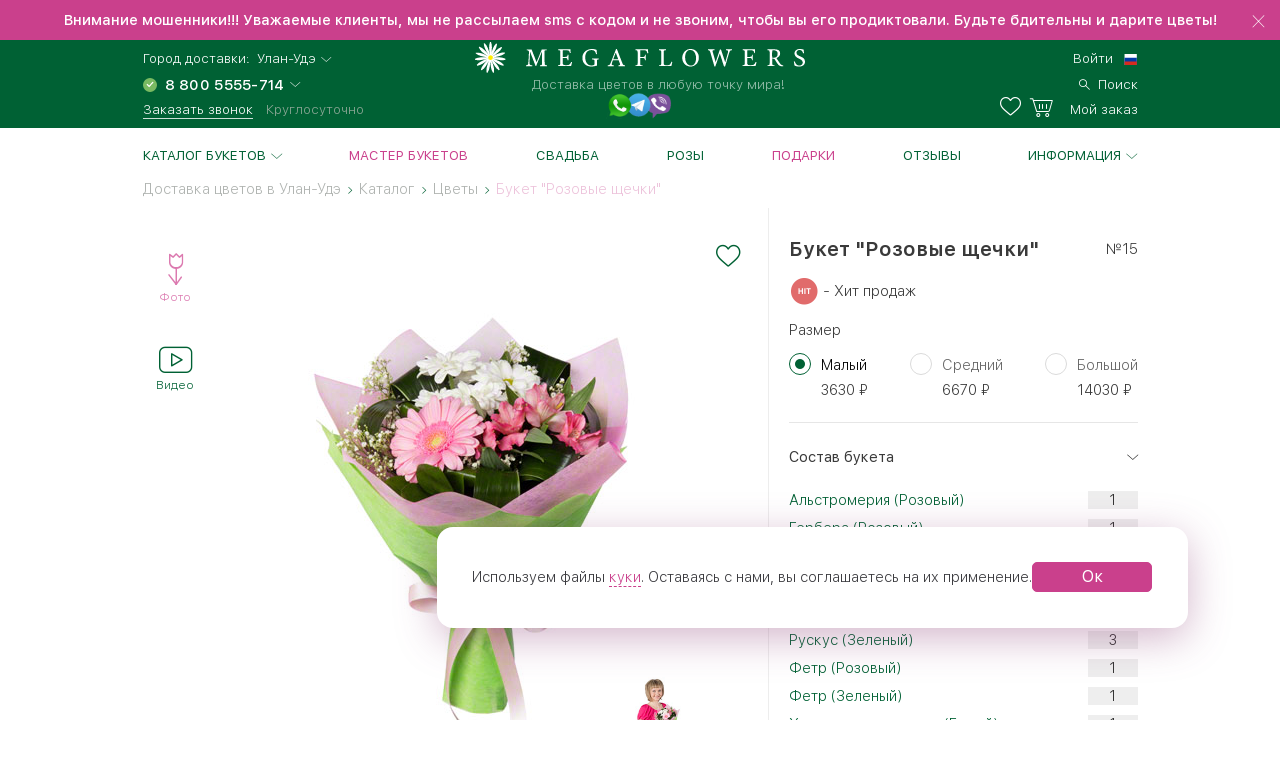

--- FILE ---
content_type: text/html; charset=UTF-8
request_url: https://ulan-udje.megaflowers.ru/bouquets/buket-rozovie-shchechki?sku_id=25
body_size: 11648
content:
<!DOCTYPE html><html lang="ru"><head><meta charset="UTF-8"><title>Букет &laquo;Розовые щечки&raquo; из хризантем, гербер и альстромерий в Улан-Удэ купить с доставкой в Megaflowers</title><link rel="canonical" href="https://ulan-udje.megaflowers.ru/bouquets/buket-rozovie-shchechki"><meta name="viewport" content="width=device-width, initial-scale=1, maximum-scale=1, shrink-to-fit=no, viewport-fit=cover"><meta name="format-detection" content="telephone=no"><meta name="theme-color" content="#006134"><meta name="application-name" content="Цветы - megaflowers.ru"><meta name="msapplication-TileColor" content="#006134"><meta name="apple-itunes-app" content="app-id=1326072262"><meta name="yandex" content="noyaca"><meta name="csrf-param" content="_csrf">
    <meta name="csrf-token" content="CpZ8a9e635I2HjxBX902x2kea8aVKhNT4N2z7NtR2Vd65ikFoYuv-WBfVgpmqHyxRHglgtxJVGOwqvm8kWa1LQ==">
<link rel="preconnect" href="https://www.googletagmanager.com" crossorigin><link rel="preconnect" href="https://mc.yandex.ru" crossorigin><link rel="apple-touch-icon" sizes="57x57" href="/img/ico/apple-icon-57x57.png"><link rel="apple-touch-icon" sizes="60x60" href="/img/ico/apple-icon-60x60.png"><link rel="apple-touch-icon" sizes="72x72" href="/img/ico/apple-icon-72x72.png"><link rel="apple-touch-icon" sizes="76x76" href="/img/ico/apple-icon-76x76.png"><link rel="apple-touch-icon" sizes="114x114" href="/img/ico/apple-icon-114x114.png"><link rel="apple-touch-icon" sizes="120x120" href="/img/ico/apple-icon-120x120.png"><link rel="apple-touch-icon" sizes="144x144" href="/img/ico/apple-icon-144x144.png"><link rel="apple-touch-icon" sizes="152x152" href="/img/ico/apple-icon-152x152.png"><link rel="apple-touch-icon" sizes="180x180" href="/img/ico/apple-icon-180x180.png"><link rel="icon" type="image/png" sizes="192x192" href="/img/ico/android-icon-192x192.png"><link rel="icon" type="image/png" sizes="32x32" href="/img/ico/favicon-32x32.png"><link rel="icon" type="image/png" sizes="96x96" href="/img/ico/favicon-96x96.png"><link rel="icon" type="image/png" sizes="16x16" href="/img/ico/favicon-16x16.png"><link rel="shortcut icon" type="image/x-icon" href="/img/ico/favicon.ico"><link rel="manifest" href="/manifest.json"><link rel="stylesheet" href="https://megaflowers.ru/css/main-d63cb66d3a.css"><meta name="robots" content="noindex, nofollow">
<meta property="og:site_name" content="megaflowers.ru">
<meta property="og:url" content="https://ulan-udje.megaflowers.ru/bouquets/buket-rozovie-shchechki?sku_id=25">
<meta property="og:locale" content="ru-RU">
<meta property="og:type" content="website">
<meta property="og:image" content="https://megaflowers.ru/upload/imgs/1200x1200.jpg">
<meta property="og:title" content="Букет «Розовые щечки» из хризантем, гербер и альстромерий в Улан-Удэ купить с доставкой в Megaflowers">
<meta name="description" content="Красивый букет «Розовые щечки» из кустовых хризантем, гербер и альстромерий в Улан-Удэ. ✓ Круглосуточная доставка цветов за 3 часа. ✓ 100% гарантия свежести. Бесплатный звонок ☎ 8 800-5555-714">
<meta property="og:description" content="Красивый букет «Розовые щечки» из кустовых хризантем, гербер и альстромерий в Улан-Удэ. ✓ Круглосуточная доставка цветов за 3 часа. ✓ 100% гарантия свежести. Бесплатный звонок ☎ 8 800-5555-714">
<meta name="keywords" content="букет Розовые щечки, Улан-Удэ"><script>(function(w,d,s,l,i){w[l]=w[l]||[];w[l].push({'gtm.start':new Date().getTime(),event:'gtm.js'});var f=d.getElementsByTagName(s)[0],j=d.createElement(s), dl = l != 'dataLayer' ? '&l=' + l : '';j.async=true;j.src='https://www.googletagmanager.com/gtm.js?id='+i+dl;f.parentNode.insertBefore(j,f);})(window,document,'script','dataLayer', 'GTM-TV6D7DC');</script><script>var pageConfig = {"languageId": 1,"langkey": "ru","cityId": 18681,"siteId": 1,"cityGeoName": "Улан-Удэ","cityTimeZoneOffset": "8","configHash": "b105e68e5d773162af0b1c2462c85bab","remoteConfig": {"defaultcity":"181179","granica-koefficientov":"4000","defaultlangid":"1","defaultsite":"1","defaultcardid":"14","defaultpaymentid":"73","sdktinkoff":"bankovskoj-kartoj-cherez-tinkoff-bank-ip","birthdayAttachSkuId":"3132","defaultfreecardid":"3113","minprice":700,"linkFlamp":"https:\/\/chelyabinsk.flamp.ru\/firm\/megaflowers_set_salonov_cvetov-70000001034937811;https:\/\/chelyabinsk.flamp.ru\/firm\/megaflowers_set_salonov_cvetov-2111591606592425;https:\/\/chelyabinsk.flamp.ru\/firm\/megaflowers_set_salonov_cvetov-70000001021428858;https:\/\/chelyabinsk.flamp.ru\/firm\/megaflowers_set_salonov_cvetov-2111590608202814","is_main_seo_text":"1","enableInstaPhoto":"0","access-token":"042ba340e5b41ad54fcb31e3a1f1805c","dadatakey":"fe7a1ea65f5bc3b5c3e5f1a9a66a8e8b466cf6f0","15_minutes_text":"\u0412 \u0442\u0435\u0447\u0435\u043d\u0438\u0435 15 \u043c\u0438\u043d\u0443\u0442 \u0432\u0430\u043c \u043f\u043e\u0437\u0432\u043e\u043d\u0438\u0442 \u043c\u0435\u043d\u0435\u0434\u0436\u0435\u0440 \u0438 \u0443\u0442\u043e\u0447\u043d\u0438\u0442 \u0434\u0435\u0442\u0430\u043b\u0438 \u0437\u0430\u043a\u0430\u0437\u0430","ok.clientId":"1250803712","ok.appKey":"CBABMOILEBABABABA","ok.returnUrl":"https:\/\/megaflowers.ru\/sign-in-social","ok.scope":"VALUABLE_ACCESS;GET_EMAIL;PHOTO_CONTENT;LONG_ACCESS_TOKEN","vk.clientId":"5916214","vk.scope":"friends;email","vk.returnUrl":"https:\/\/megaflowers.ru\/sign-in-social","fb.clientId":"360574961008738","fb.scope":"email,public_profile,user_birthday,user_friends,user_location","fb.returnUrl":"https:\/\/megaflowers.ru\/sign-in-social"}};</script></head><body><noscript><iframe src="https://www.googletagmanager.com/ns.html?id=GTM-TV6D7DC" height="0" width="0" style="display:none;visibility:hidden"></iframe></noscript><div id="js-overlay"></div><link rel="stylesheet" href="https://megaflowers.ru/css/page-good-1bdb5c1611.css"><script>var bouquet = {"id" : 15,"default_sku_id" : 26}</script><div class="spin-container spin-container_global"><div class="lds-spin" style="100%;height:100%"><div><div></div></div><div><div></div></div><div><div></div></div><div><div></div></div><div><div></div></div><div><div></div></div><div><div></div></div><div><div></div></div></div></div><div class="l-content"><header class="header"><link rel="alternate" hreflang="ru" href="https://megaflowers.ru/bouquets/buket-rozovie-shchechki"><link rel="alternate" hreflang="en" href="https://megaflowers.com/bouquets/buket-rozovie-shchechki"><div class="header__adv header__adv--0" data-id="75"><div class="header__adv--message"><p>Внимание мошенники!!! Уважаемые клиенты, мы не рассылаем sms с кодом и не звоним, чтобы вы его продиктовали. Будьте бдительны и дарите цветы!</p></div><div class="header__close"></div></div><div class="header__main"><div class="header__inner"><div class="header__contacts"><div class="header__row"><span>Город доставки:</span>&nbsp;&nbsp;<div class="js-dropdown_city dropdown modal-city"><a rel="nofollow" class="select--link dropdown__button dropdown__button--shadow dropdown__button--arrow">Улан-Удэ</a></div></div><div class="header__row"><select class="select select_phone"><option data-flag="ru" data-title="Russia">8 800 5555-714</option></select></div><div class="header__row"><a data-target="#call-modal" rel="nofollow" id="js-modal_recall" class="link link--small link--underline link--color_white">Заказать звонок</a><span class="freeAll">Круглосуточно</span></div></div><div class="header__logo"><a href="/" class="logo"><img src="/img/logo.svg" alt="logo" class="logo__img"><p class="logo__title">Доставка цветов в любую точку мира!</p></a><div class="social__logos--desktop"><a data-target="#contacts-modal" rel="nofollow" id="js-modal_contacts"><img src="/img/tripleicon.png" class="social__logos--desktop--img"></a></div></div><div class="header__actions"><div class="header__row header__row--city modal-city"><a href="#" rel="nofollow" class="select--link dropdown__button dropdown__button--arrow link--small">Улан-Удэ</a><span class="header__row--city-text">Город доставки</span></div><div class="header__row"><div id="header__login" class="header__login"><a href="/signin" rel="nofollow" aria-label="signin" class="link link--small link--color_white">Войти</a></div><div class="header__language"><select class="select select_language"><option data-flag="ru" data-href="//megaflowers.ru" selected="1">Русский</option><option data-flag="us" data-href="//megaflowers.com">English</option></select></div></div><div class="header__row"><a href="#" rel="nofollow" aria-label="search" class="link link--small link--color_white header__search js-search-toggle"><span>Поиск</span></a></div><div class="header__row"><a href="/favorites" rel="nofollow" title="Избранное" aria-label="favorites" class="link link--small link--color_white header__heart"><span class="favorites-counter__count"></span></a><a href="/my-order" id="js-check-empty" rel="nofollow" aria-label="basket" class="link link--small link--color_white basket-counter"><span class="basket-counter__count"></span><span class="basket-counter__title">Мой заказ</span></a></div><div class="header__burger"><div class="menu-list__burger"><span></span><span></span><span></span></div></div></div></div></div><!--noindex--><form id="js-search"></form><!--/noindex--></header><div class="page p-catalog"><div class="menu-list__wrap"><nav class="l-wrap"><ul class="menu-list"><li class="menu-list__item" id="catalog-menu"><a href="/filters/all" class="menu-list__title menu-list__title--arrow">Каталог букетов</a><ul class="menu-list__sub-menu"><li class="sub-menu__item sub-menu__item--back"><a href="/filters/all" class="sub-menu__title sub-menu__title--back">Каталог букетов</a></li><li class="sub-menu__item sub-menu__item--all"><a href="/filters/all" class="sub-menu__title sub-menu__title--all">Посмотреть все товары</a></li><li class="sub-menu__category"><a href="/filters/khiti-prodazh" class="sub-menu__item sub-menu__title">Популярные букеты и цветы<div class="sub-menu__container"></div></a></li><li class="sub-menu__category"><a href="/filters/novinki" class="sub-menu__item sub-menu__title">Новинки<div class="sub-menu__container"></div></a></li><li class="sub-menu__category"><a href="/filters/cvetok" class="sub-menu__title sub-menu__title--category">Цветы</a><div class="sub-menu__container"><ul class="sub-menu__list"><li class="sub-menu__item sub-menu__item--back"><a href="/filters/cvetok" class="sub-menu__title sub-menu__title--back">Цветы</a></li><li class="sub-menu__item sub-menu__item--all"><a href="/filters/cvetok" class="sub-menu__title sub-menu__title--all">Посмотреть все товары</a></li><li class="sub-menu__item"><a href="/filters/cvetok/roza" class="sub-menu__title">Роза</a></li><li class="sub-menu__item"><a href="/filters/cvetok/giacinty" class="sub-menu__title">Гиацинты</a></li><li class="sub-menu__item"><a href="/filters/cvetok/hrizantema" class="sub-menu__title">Хризантема</a></li><li class="sub-menu__item"><a href="/filters/cvetok/tjulpan" class="sub-menu__title">Тюльпан</a></li><li class="sub-menu__item"><a href="/filters/cvetok/lilija" class="sub-menu__title">Лилия</a></li><li class="sub-menu__item"><a href="/filters/cvetok/gerbera" class="sub-menu__title">Гербера</a></li><li class="sub-menu__item"><a href="/filters/cvetok/orhideja" class="sub-menu__title">Орхидея</a></li><li class="sub-menu__item"><a href="/filters/cvetok/gvozdiki" class="sub-menu__title">Гвоздика</a></li><li class="sub-menu__item"><a href="/filters/cvetok/iris" class="sub-menu__title">Ирис</a></li><li class="sub-menu__item"><a href="/filters/cvetok/alstromerija" class="sub-menu__title">Альстромерия</a></li><li class="sub-menu__item"><a href="/filters/cvetok/eustoma" class="sub-menu__title">Эустома</a></li><li class="sub-menu__item"><a href="/filters/cvetok/statica" class="sub-menu__title">Статица</a></li><li class="sub-menu__item"><a href="/filters/cvetok/jekzotika" class="sub-menu__title">Экзотика</a></li></ul></div><div class="sub-menu__promo  sub-menu__promo-bouquet"><a href="/bouquets/buket-iz-roz-i-khrizantem?id=681&amp;sku_id=1071" class="promo"><p class="promo__title">Свежие цветы здесь</p><p class="promo__subtitle"><i>Мы гарантируем!</i></p><img data-original="https://cdn.megaflowers.ru/upload/thumbs/250-300/bc/b7/bcb78792efe718cdf844de86273400a9.jpg" data-srcset="https://cdn.megaflowers.ru/upload/thumbs/500-600/bc/b7/bcb78792efe718cdf844de86273400a9.jpg 2x" alt="" class="promo__img lazy-load"><p class="promo__price"><span class="promo__price_new">6&nbsp;730&nbsp;₽</span></p></a></div></li><li class="sub-menu__category"><a href="/filters/rozy" class="sub-menu__title sub-menu__title--category">Розы</a><div class="sub-menu__container"><ul class="sub-menu__list"><li class="sub-menu__item sub-menu__item--back"><a href="/filters/rozy" class="sub-menu__title sub-menu__title--back">Розы</a></li><li class="sub-menu__item sub-menu__item--all"><a href="/filters/rozy" class="sub-menu__title sub-menu__title--all">Посмотреть все товары</a></li><li class="sub-menu__item"><a href="/filters/rozy/krasnye-rozy" class="sub-menu__title">Красные розы</a></li><li class="sub-menu__item"><a href="/filters/rozy/belye-rozy" class="sub-menu__title">Белые розы</a></li><li class="sub-menu__item"><a href="/filters/rozy/kremovye-rozy" class="sub-menu__title">Кремовые розы</a></li><li class="sub-menu__item"><a href="/filters/rozy/rozovye-rozy" class="sub-menu__title">Розовые розы</a></li><li class="sub-menu__item"><a href="/filters/rozy/zheltye-rozy" class="sub-menu__title">Желтые розы</a></li><li class="sub-menu__item"><a href="/filters/rozy/oranzhevye-rozy" class="sub-menu__title">Оранжевые розы</a></li><li class="sub-menu__item"><a href="/filters/rozy/kustovye-rozy" class="sub-menu__title">Кустовые розы</a></li><li class="sub-menu__item"><a href="/filters/rozy/pionovidnye" class="sub-menu__title">Пионовидные розы</a></li><li class="sub-menu__item"><a href="/filters/rozy/rozy-gran-pri" class="sub-menu__title">Розы Гран-При</a></li><li class="sub-menu__item"><a href="/filters/rozy/kenijskie" class="sub-menu__title">Кенийские розы</a></li><li class="sub-menu__item"><a href="/filters/rozy/serdca-iz-roz" class="sub-menu__title">Сердца из роз</a></li></ul></div><div class="sub-menu__promo  sub-menu__promo-bouquet"><a href="/bouquets/buket-assorti-iz-roz?id=7&amp;sku_id=10" class="promo"><p class="promo__title">Красные, белые, розовые ...</p><p class="promo__subtitle"><i>Розы прекрасны в любом цвете</i></p><img data-original="https://cdn.megaflowers.ru/upload/thumbs/250-300/d7/e0/d7e0812a85bc26f3ba4e4a6121d77b33.jpg" data-srcset="https://cdn.megaflowers.ru/upload/thumbs/500-600/d7/e0/d7e0812a85bc26f3ba4e4a6121d77b33.jpg 2x" alt="" class="promo__img lazy-load"><p class="promo__price"><span class="promo__price_new">14&nbsp;150&nbsp;₽</span></p></a></div></li><li class="sub-menu__category"><a href="/filters/stoimost" class="sub-menu__title sub-menu__title--category">Стоимость</a><div class="sub-menu__container"><ul class="sub-menu__list"><li class="sub-menu__item sub-menu__item--back"><a href="/filters/stoimost" class="sub-menu__title sub-menu__title--back">Стоимость</a></li><li class="sub-menu__item sub-menu__item--all"><a href="/filters/stoimost" class="sub-menu__title sub-menu__title--all">Посмотреть все товары</a></li><li class="sub-menu__item"><a href="/filters/stoimost/menee-2000" class="sub-menu__title">менее 2000</a></li><li class="sub-menu__item"><a href="/filters/stoimost/2000-3500" class="sub-menu__title">2000-3500</a></li><li class="sub-menu__item"><a href="/filters/stoimost/3500-5000" class="sub-menu__title">3500-5000</a></li><li class="sub-menu__item"><a href="/filters/stoimost/bolee-5000" class="sub-menu__title">более 5000</a></li></ul></div><div class="sub-menu__promo  sub-menu__promo-bouquet"><a href="/bouquets/kompoziciya-radost-vstrechi?id=664&amp;sku_id=1044" class="promo"><p class="promo__title">Доступные цены</p><p class="promo__subtitle"><i>Букеты для каждого</i></p><img data-original="https://cdn.megaflowers.ru/upload/thumbs/250-300/13/93/1393f0589f5ebfb79b690c49d4b083ed.jpg" data-srcset="https://cdn.megaflowers.ru/upload/thumbs/500-600/13/93/1393f0589f5ebfb79b690c49d4b083ed.jpg 2x" alt="" class="promo__img lazy-load"><p class="promo__price"><span class="promo__price_new">4&nbsp;430&nbsp;₽</span></p></a></div></li><li class="sub-menu__category"><a href="/filters/sobytie" class="sub-menu__title sub-menu__title--category">Событие</a><div class="sub-menu__container"><ul class="sub-menu__list"><li class="sub-menu__item sub-menu__item--back"><a href="/filters/sobytie" class="sub-menu__title sub-menu__title--back">Событие</a></li><li class="sub-menu__item sub-menu__item--all"><a href="/filters/sobytie" class="sub-menu__title sub-menu__title--all">Посмотреть все товары</a></li><li class="sub-menu__item"><a href="/filters/sobytie/novyj-god" class="sub-menu__title">Новый год</a></li><li class="sub-menu__item"><a href="/filters/sobytie/8-marta" class="sub-menu__title">8 Марта</a></li><li class="sub-menu__item"><a href="/filters/sobytie/den-vljublennyh" class="sub-menu__title">14 февраля</a></li><li class="sub-menu__item"><a href="/filters/sobytie/den-pobedy" class="sub-menu__title">День Победы</a></li><li class="sub-menu__item"><a href="/filters/sobytie/pasha" class="sub-menu__title">Пасха</a></li><li class="sub-menu__item"><a href="/filters/sobytie/1-sentjabrja" class="sub-menu__title">1 Сентября</a></li><li class="sub-menu__item"><a href="/filters/sobytie/tatyanin-den" class="sub-menu__title">Татьянин День</a></li><li class="sub-menu__item"><a href="/filters/sobytie/den-rozhdenija" class="sub-menu__title">День Рождения</a></li><li class="sub-menu__item"><a href="/filters/sobytie/jubilej" class="sub-menu__title">Юбилей</a></li><li class="sub-menu__item"><a href="/filters/sobytie/poslednij-zvnok" class="sub-menu__title">Последний Звонок</a></li><li class="sub-menu__item"><a href="/filters/sobytie/den-uchitelja" class="sub-menu__title">День Учителя</a></li><li class="sub-menu__item"><a href="/filters/sobytie/den-materi" class="sub-menu__title">День Матери</a></li><li class="sub-menu__item"><a href="/filters/sobytie/chto-zakazat" class="sub-menu__title">Что заказать?</a></li><li class="sub-menu__item"><a href="/filters/sobytie/rozhdestvo" class="sub-menu__title">Рождество</a></li><li class="sub-menu__item"><a href="/filters/sobytie/23-fevralja" class="sub-menu__title">23 февраля</a></li><li class="sub-menu__item"><a href="/filters/sobytie/ljublju" class="sub-menu__title">Люблю</a></li><li class="sub-menu__item"><a href="/filters/sobytie/godovshchina-svadby" class="sub-menu__title">Годовщина свадьбы</a></li><li class="sub-menu__item"><a href="/filters/sobytie/rozhdenie-rebenka" class="sub-menu__title">Рождение ребенка</a></li><li class="sub-menu__item"><a href="/filters/sobytie/vypiska-iz-roddoma" class="sub-menu__title">Выписка из роддома</a></li><li class="sub-menu__item"><a href="/filters/sobytie/predlozhenie" class="sub-menu__title">Предложение</a></li><li class="sub-menu__item"><a href="/filters/sobytie/svadba" class="sub-menu__title">Свадьба</a></li><li class="sub-menu__item"><a href="/filters/sobytie/prosto-tak" class="sub-menu__title">Просто так</a></li><li class="sub-menu__item"><a href="/filters/sobytie/prosti" class="sub-menu__title">Прости</a></li><li class="sub-menu__item"><a href="/filters/sobytie/skuchaju" class="sub-menu__title">Скучаю</a></li><li class="sub-menu__item"><a href="/filters/sobytie/vyzdoravlivaj" class="sub-menu__title">Выздоравливай</a></li><li class="sub-menu__item"><a href="/filters/sobytie/professionalnyj-prazdnik" class="sub-menu__title">Профессиональный праздник</a></li><li class="sub-menu__item"><a href="/filters/sobytie/osobennyj-sluchaj" class="sub-menu__title">Особенный случай</a></li><li class="sub-menu__item"><a href="/filters/sobytie/traurnye-bukety" class="sub-menu__title">Сочувствие и траур</a></li></ul></div><div class="sub-menu__promo  sub-menu__promo-bouquet"><a href="/bouquets/buket-iz-eustom-i-kustovikh-roz?id=683&amp;sku_id=1077" class="promo"><p class="promo__title">По поводу и просто так</p><p class="promo__subtitle"><i>Дарите цветы</i></p><img data-original="https://cdn.megaflowers.ru/upload/thumbs/250-300/2f/49/2f4905d7918ebb8294b151354052d0a2.jpg" data-srcset="https://cdn.megaflowers.ru/upload/thumbs/500-600/2f/49/2f4905d7918ebb8294b151354052d0a2.jpg 2x" alt="" class="promo__img lazy-load"><p class="promo__price"><span class="promo__price_new">11&nbsp;250&nbsp;₽</span></p></a></div></li><li class="sub-menu__category"><a href="/filters/komu" class="sub-menu__title sub-menu__title--category">Кому</a><div class="sub-menu__container"><ul class="sub-menu__list"><li class="sub-menu__item sub-menu__item--back"><a href="/filters/komu" class="sub-menu__title sub-menu__title--back">Кому</a></li><li class="sub-menu__item sub-menu__item--all"><a href="/filters/komu" class="sub-menu__title sub-menu__title--all">Посмотреть все товары</a></li><li class="sub-menu__item"><a href="/filters/komu/muzhchine" class="sub-menu__title">Для мужчин</a></li><li class="sub-menu__item"><a href="/filters/komu/zhenshchine" class="sub-menu__title">Женщине</a></li><li class="sub-menu__item"><a href="/filters/komu/ljubimoj" class="sub-menu__title">Любимой</a></li><li class="sub-menu__item"><a href="/filters/komu/mame" class="sub-menu__title">Маме</a></li><li class="sub-menu__item"><a href="/filters/komu/nachalniku" class="sub-menu__title">Руководителю</a></li><li class="sub-menu__item"><a href="/filters/komu/kollege" class="sub-menu__title">Коллеге</a></li><li class="sub-menu__item"><a href="/filters/komu/zhene" class="sub-menu__title">Жене</a></li><li class="sub-menu__item"><a href="/filters/komu/dochke" class="sub-menu__title">Дочке</a></li><li class="sub-menu__item"><a href="/filters/komu/sestre" class="sub-menu__title">Сестре</a></li><li class="sub-menu__item"><a href="/filters/komu/podruge" class="sub-menu__title">Подруге</a></li><li class="sub-menu__item"><a href="/filters/komu/babushke" class="sub-menu__title">Бабушке</a></li><li class="sub-menu__item"><a href="/filters/komu/uchitelju" class="sub-menu__title">Учителю</a></li><li class="sub-menu__item"><a href="/filters/komu/detjam" class="sub-menu__title">Детям</a></li><li class="sub-menu__item"><a href="/filters/komu/seme" class="sub-menu__title">Семье</a></li></ul></div><div class="sub-menu__promo  sub-menu__promo-bouquet"><a href="/bouquets/buket-teplie-chuvstva?id=686&amp;sku_id=1086" class="promo"><p class="promo__title">Маме цветы, детям цветы! </p><p class="promo__subtitle"><i>Любимые цветы для любимых</i></p><img data-original="https://cdn.megaflowers.ru/upload/thumbs/250-300/d8/f7/d8f7feb80574788333a5a14af91f2323.jpg" data-srcset="https://cdn.megaflowers.ru/upload/thumbs/500-600/d8/f7/d8f7feb80574788333a5a14af91f2323.jpg 2x" alt="" class="promo__img lazy-load"><p class="promo__price"><span class="promo__price_new">6&nbsp;610&nbsp;₽</span></p></a></div></li><li class="sub-menu__category"><a href="/filters/kompozicii" class="sub-menu__title sub-menu__title--category">Композиции</a><div class="sub-menu__container"><ul class="sub-menu__list"><li class="sub-menu__item sub-menu__item--back"><a href="/filters/kompozicii" class="sub-menu__title sub-menu__title--back">Композиции</a></li><li class="sub-menu__item sub-menu__item--all"><a href="/filters/kompozicii" class="sub-menu__title sub-menu__title--all">Посмотреть все товары</a></li><li class="sub-menu__item"><a href="/filters/kompozicii/v-shljapnyh-korobkah" class="sub-menu__title">В шляпных коробках</a></li><li class="sub-menu__item"><a href="/filters/kompozicii/v-korzinah" class="sub-menu__title">В корзинах</a></li><li class="sub-menu__item"><a href="/filters/kompozicii/v-derevyannyh-yashchikah" class="sub-menu__title">В деревянных ящиках</a></li><li class="sub-menu__item"><a href="/filters/kompozicii/v-steklyannyh-vazah" class="sub-menu__title">В стеклянных вазах</a></li><li class="sub-menu__item"><a href="/filters/kompozicii/nastolnye" class="sub-menu__title">Настольные</a></li><li class="sub-menu__item"><a href="/filters/kompozicii/igrushki-s-cvetami" class="sub-menu__title">С мягкими игрушками</a></li><li class="sub-menu__item"><a href="/filters/kompozicii/s-konfetami" class="sub-menu__title">С конфетами</a></li><li class="sub-menu__item"><a href="/filters/kompozicii/serdce-iz-cvetov" class="sub-menu__title">Сердце из цветов</a></li><li class="sub-menu__item"><a href="/filters/kompozicii/figury-iz-cvetov" class="sub-menu__title">Фигуры из цветов</a></li><li class="sub-menu__item"><a href="/filters/kompozicii/gorshechnye-rastenija" class="sub-menu__title">Горшечные растения</a></li></ul></div><div class="sub-menu__promo  sub-menu__promo-bouquet"><a href="/bouquets/kompoziciya-malinovie-sni?id=694&amp;sku_id=1094" class="promo"><p class="promo__title">Элегантно, удобно, практично!</p><p class="promo__subtitle"><i>Настольные композиции</i></p><img data-original="https://cdn.megaflowers.ru/upload/thumbs/250-300/3d/82/3d8224f68b84cd3b8e5538c1d5386281.jpg" data-srcset="https://cdn.megaflowers.ru/upload/thumbs/500-600/3d/82/3d8224f68b84cd3b8e5538c1d5386281.jpg 2x" alt="" class="promo__img lazy-load"><p class="promo__price"><span class="promo__price_new">5&nbsp;970&nbsp;₽</span></p></a></div></li><li class="sub-menu__category"><a href="/filters/cveti-okhapkami" class="sub-menu__title sub-menu__title--category">Цветы охапками</a><div class="sub-menu__container"><ul class="sub-menu__list"><li class="sub-menu__item sub-menu__item--back"><a href="/filters/cveti-okhapkami" class="sub-menu__title sub-menu__title--back">Цветы охапками</a></li><li class="sub-menu__item sub-menu__item--all"><a href="/filters/cveti-okhapkami" class="sub-menu__title sub-menu__title--all">Посмотреть все товары</a></li><li class="sub-menu__item"><a href="/filters/cveti-okhapkami/rozy-ohapkami" class="sub-menu__title">Розы</a></li><li class="sub-menu__item"><a href="/filters/cveti-okhapkami/hrizantemy-ohapkami" class="sub-menu__title">Хризантемы</a></li><li class="sub-menu__item"><a href="/filters/cveti-okhapkami/tjulpany-ohapkami" class="sub-menu__title">Тюльпаны</a></li><li class="sub-menu__item"><a href="/filters/cveti-okhapkami/irisy-ohapkami" class="sub-menu__title">Ирисы</a></li></ul></div><div class="sub-menu__promo  sub-menu__promo-bouquet"><a href="/bouquets/buket-iz-25-krasnikh-roz?id=505&amp;sku_id=565" class="promo"><p class="promo__title">Вместо 1000 слов</p><p class="promo__subtitle"><i>Мегабукеты из розы</i></p><img data-original="https://cdn.megaflowers.ru/upload/thumbs/250-300/3a/b3/3ab30f0080e6013f6d594ce26a2e1ead.jpg" data-srcset="https://cdn.megaflowers.ru/upload/thumbs/500-600/3a/b3/3ab30f0080e6013f6d594ce26a2e1ead.jpg 2x" alt="" class="promo__img lazy-load"><p class="promo__price"><span class="promo__price_new">13&nbsp;820&nbsp;₽</span></p></a></div></li><li class="sub-menu__category"><a href="/filters/bolshie-bukety" class="sub-menu__item sub-menu__title">Мегабукеты<div class="sub-menu__container"></div></a></li><li class="sub-menu__promo sub-menu__promo-root sub-menu__promo-bouquet"><a href="/bouquets/buket-iz-roz-i-khrizantem?id=681&amp;sku_id=1071" class="promo"><p class="promo__title">Свежие цветы здесь</p><p class="promo__subtitle"><i>Мы гарантируем!</i></p><img data-original="https://cdn.megaflowers.ru/upload/thumbs/250-300/bc/b7/bcb78792efe718cdf844de86273400a9.jpg" data-srcset="https://cdn.megaflowers.ru/upload/thumbs/500-600/bc/b7/bcb78792efe718cdf844de86273400a9.jpg 2x" alt="" class="promo__img lazy-load"><p class="promo__price"><span class="promo__price_new">6&nbsp;730&nbsp;₽</span></p></a></li></ul></li><li class="menu-list__item"><a style="color:#ca408c;" href="/master-zero" class="menu-list__title">Мастер букетов</a></li><li class="menu-list__item"><a href="/filters/sobytie/svadba" class="menu-list__title">Свадьба</a></li><li class="menu-list__item"><a href="/filters/cvetok/roza" class="menu-list__title">Розы</a></li><li class="menu-list__item"><a style="color:#ca408c;" href="/filters/all?additional:0" class="menu-list__title">Подарки</a></li><li class="menu-list__item"><a href="/reviews" class="menu-list__title">Отзывы</a></li><li class="menu-list__item" id="info"><a href="/bouquets/view" class="menu-list__title menu-list__title--arrow">Информация</a><ul class="menu-list__sub-menu menu-list__sub-menu--list"><li class="sub-menu__item sub-menu__item--back"><a href="/bouquets/view" class="sub-menu__title sub-menu__title--back">Информация</a><li class="sub-menu__category sub-menu__category--list"><a href="/delivery" class="sub-menu__item sub-menu__title">Доставка</a></li><li class="sub-menu__category sub-menu__category--list"><a href="/payment" class="sub-menu__item sub-menu__title">Оплата</a></li><li class="sub-menu__category sub-menu__category--list"><a href="/garantii" class="sub-menu__item sub-menu__title">Гарантии</a></li><li class="sub-menu__category sub-menu__category--list"><a href="/porjadok-oformlenija-zakaza" class="sub-menu__item sub-menu__title">Как заказать</a></li><li class="sub-menu__category sub-menu__category--list"><a href="/chasto-zadavaemye-voprosy" class="sub-menu__item sub-menu__title">Вопрос-ответ</a></li><li class="sub-menu__category sub-menu__category--list"><a href="/o-nas" class="sub-menu__item sub-menu__title">О компании</a></li><li class="sub-menu__category sub-menu__category--list"><a href="http://mega-partner.ru/?utm_source=site&amp;utm_medium=cpc&amp;utm_term=megaflowers.ru&amp;utm_campaign=1" class="sub-menu__item sub-menu__title">Франшиза</a></li><li class="sub-menu__category sub-menu__category--list"><a href="/kontakty" class="sub-menu__item sub-menu__title">Контакты</a></li></li></ul></li><li class="menu-list__item menu-list__item--lk"><a href="/signin" class="menu-list__title">Личный кабинет</a></li><div class="sidebar__footer"><div class="sidebar__row"><span>Город доставки:</span></div><div class="sidebar__row"><div class="modal-city"><a href="#" class="select--link link link--base link--arrow"><span>Улан-Удэ</span></a></div></div><div class="sidebar__row"><a href="tel:88005555714" id="js-select-phone-mobile" class="link link--proven">8 800 5555-714</a></div><div class="sidebar__row"><a id="js-recall-mobile" class="link link--base link--underline link--underline_base"><span>Заказать звонок</span></a></div><div class="sidebar__row sidebar__row--between"><div class="social__logos--mobile"><a href="viber://add?number=79193051052"><img src="/img/viber.png" class="social__logos--mobile--img"></a><a href="https://wa.me/79507308076"><img src="/img/ws.png" class="social__logos--mobile--img"></a><a href="https://twitter.com/megaflowers"><img src="/img/twitter.png" class="social__logos--mobile--img"></a></div></div><div class="sidebar__row sidebar__row--between"><button id="js-select-language-mobile" class="link link--arrow">Русский</button></div></div></ul></nav></div><div class="mobile-breadcrumbs"><a href="/filters/cvetok" class="link">Цветы</a></div><div class="mobile-breadcrumbs-after"></div><div class="l-section"><div class="l-wrap"><div class="l-container"><div class="breadcrumbs-container col col--12 col--12_xs"><div class="breadcrumbs" itemscope itemtype="http://schema.org/BreadcrumbList"><span class="breadcrumb-item" itemprop="itemListElement" itemscope itemtype="http://schema.org/ListItem"><a itemscope itemtype="http://schema.org/Thing" itemprop="item" href="/"><span itemprop="name">Доставка цветов в Улан-Удэ</span></a><meta itemprop="position" content="0"></span><span class="next"></span><span class="breadcrumb-item" itemprop="itemListElement" itemscope itemtype="http://schema.org/ListItem"><a itemscope itemtype="http://schema.org/Thing" itemprop="item" href="/filters/all"><span itemprop="name">Каталог</span></a><meta itemprop="position" content="1"></span><span class="next"></span><span class="breadcrumb-item" itemprop="itemListElement" itemscope itemtype="http://schema.org/ListItem"><a itemscope itemtype="http://schema.org/Thing" itemprop="item" href="/filters/cvetok"><span itemprop="name">Цветы</span></a><meta itemprop="position" content="2"></span><span class="next"></span><span class="breadcrumb-item" itemprop="itemListElement" itemscope itemtype="http://schema.org/ListItem"><span itemscope itemtype="http://schema.org/Thing" itemprop="item"><span itemprop="name">Букет &quot;Розовые щечки&quot;</span></span><meta itemprop="position" content="3"></span></div></div></div><div class="good-wrap" itemscope itemtype="http://schema.org/Product"><div class="good-col"><div id="good-item"></div></div><div class="settings-col"><div id="good-settings"></div><div id="good-set-mini"></div></div></div></div></div><hr class="good-hr"><div class="l-section l-section--m_30 no-show--mobile"><div class="l-wrap"><div class="benefits"><div class="benefits__slide slider__item"><!--noindex--><div class="benefit__item"><a href="/garantii#skill" target="_blank" rel="noopener" class="benefit benefit--delevery"><span>Мы доставили более 220 000 букетов</span></a></div><div class="benefit__item"><a href="/garantii" target="_blank" rel="noopener" class="benefit benefit--fast"><span>Оперативная доставка за 3 часа</span></a></div><div class="benefit__item"><a href="/garantii#finance" target="_blank" rel="noopener" class="benefit benefit--guarantee"><span>100% финансовая гарантия</span></a></div><!--/noindex--></div></div></div></div><div id="good-reviews"></div><div id="good-recommend-attach"></div><div id="good-recommend"></div><div id="good-viewed"></div><div id="attach-modal" class="modal"><div class="modal__container modal--size_big"><a rel="nofollow" class="modal__close"></a><div class="modal__body modal__body_nomargin"><div class="l-container"><div class="col-12"><div id="attach-details"></div></div></div></div></div></div><div id="cathes" class="modal"><div class="modal__container modal--size_small"><a rel="nofollow" class="modal__close"></a><p class="modal__title modal__title--big">Условия оплаты</p><div class="modal__body"><div class="l-container"><div class="col-12"><p>Обратите, пожалуйста, внимание, на увеличение времени доставки могут влиять следующие факторы:<ol><li>особенности композиции (сложная техника сборки, наличие экзотических растений, аксессуаров);</li><li>наличие в составе дополнительных товаров, не являющихся ассортиментом цветочного салона;</li><li>неверно указанные данные получателя или отсутствие с ним связи;</li><li>удалённость адреса доставки.</li></ol></p><p>Если у вас остались вопросы, задайте их менеджеру в чате на сайте, позвоните нам по бесплатному телефону 8800-5555-714 или оставьте заявку на обратный звонок.</p><p style="text-align:center;"><a target="_blank" href="/pravila-predostavlenija-uslug" title="Правила предоставления услуг" class="button button--border">Правила предоставления услуг</a></p></div></div></div></div></div></div><div id="order-status"></div><div class="footer"><div class="l-wrap"><div class="footer__head"><div class="l-container"><div class="col col--6 footer__contacts"><div class="footer__contacts_phone"><a href="tel:88005555714">8 800 5555-714</a></div><div class="footer__contacts_email"><a href="/kontakty">г. Улан-Удэ, улица Гагарина, дом 20</a><span>&nbsp;&nbsp;|&nbsp;&nbsp;</span><a href="mailto:info@megaflowers.ru">info@megaflowers.ru</a></div></div><div class="col col--6 footer__socials"><a href="https://itunes.apple.com/ru/app/megaflowers/id1326072262?mt=8" target="_blank" rel="nofollow noopener" aria-label="application" class="social social--no-square social--appstore"></a><!-- a(href="https://www.facebook.com/megaflowers", target="_blank", rel="nofollow noopener", aria-label="facebook").social.social--square.social--facebook --><a href="https://vk.com/megaflowersclub" target="_blank" rel="nofollow noopener" aria-label="vk" class="social social--square social--vk"></a><!-- a(href="https://www.instagram.com/megaflowersclub/", target="_blank", rel="nofollow noopener", aria-label="instagram").social.social--square.social--instagram --><a href="https://ok.ru/megaflowers" target="_blank" rel="nofollow noopener" aria-label="ok" class="social social--square social--ok"></a><a href="https://twitter.com/megaflowers" target="_blank" rel="nofollow noopener" aria-label="twitter" class="social social--square social--twitter"></a></div></div></div><div class="footer__menu"><div class="l-container"><div class="col col--3 col--4_s col--12_xs"><div class="footer__menu_category"><div class="footer__menu_item"><div class="footer__menu_title">О компании</div></div><ul class="footer__menu_list"><li class="footer__menu_item"><a class="mf-anchor " href="/o-nas">О нас</a></li><li class="footer__menu_item"><a class="mf-anchor " href="/reviews">Отзывы</a></li><li class="footer__menu_item"><a class="mf-anchor " href="/kontakty">Контакты</a></li><li class="footer__menu_item"><a class="mf-anchor " href="/nashi-lica">Наши лица</a></li><li class="footer__menu_item"><a class="mf-anchor " href="/video">Видеогалерея</a></li><li class="footer__menu_item"><a class="mf-anchor " href="/news">Новости</a></li><li class="footer__menu_item"><a class="mf-anchor " href="/articles">Полезные статьи</a></li></ul></div></div><div class="col col--3 col--4_s col--12_xs"><div class="footer__menu_category"><div class="footer__menu_item"><div class="footer__menu_title">Сотрудничество</div></div><ul class="footer__menu_list"><li class="footer__menu_item"><a class="mf-anchor " href="http://mega-partner.ru/?utm_source=site&amp;utm_medium=cpc&amp;utm_term=megaflowers.ru&amp;utm_campaign=1">Франшиза</a></li><li class="footer__menu_item"><a class="mf-anchor " href="/korporativnaja-programma">Корпоративным клиентам</a></li><li class="footer__menu_item"><a class="mf-anchor " href="/partnery-megaflowers">Партнеры Megaflowers</a></li><li class="footer__menu_item"><a class="mf-anchor " href="/smi">Пресс-центр</a></li></ul></div><div class="footer__menu_category"><div class="footer__menu_item"><div class="footer__menu_title">Услуги</div></div><ul class="footer__menu_list"><li class="footer__menu_item"><a class="mf-anchor " href="/najti-druga">Найти друга</a></li><li class="footer__menu_item"><a class="mf-anchor " href="/anonimnaya-dostavka-cvetov">Анонимная доставка цветов</a></li><li class="footer__menu_item"><a class="mf-anchor " href="/dostavka-cvetov-za-granicu">Доставка цветов за границу</a></li><li class="footer__menu_item"><a class="mf-anchor " href="/foto-poluchatelya-buketa">Фото получателя</a></li></ul></div></div><div class="col col--3 col--4_s col--12_xs"><div class="footer__menu_category"><div class="footer__menu_item"><div class="footer__menu_title">Специальные предложения</div></div><ul class="footer__menu_list"><li class="footer__menu_item"><a class="mf-anchor " href="/sistema-skidok-dlja-postojannyh-klientov">Накопительные скидки</a></li><li class="footer__menu_item"><a class="mf-anchor " href="/filters/all?additional:13">Дополнения к букету</a></li></ul></div><div class="footer__menu_category"><div class="footer__menu_item"><div class="footer__menu_title">Личный кабинет</div></div><ul class="footer__menu_list"><li class="footer__menu_item"><a class="mf-anchor " href="/signin">Вход</a></li><li class="footer__menu_item"><a class="mf-anchor " href="/register">Регистрация</a></li></ul></div></div><div class="col col--3 col--4_s col--12_xs"><div class="footer__menu_category"><div class="footer__menu_item"><div class="footer__menu_title">Помощь</div></div><ul class="footer__menu_list"><li class="footer__menu_item"><a class="mf-anchor " href="/delivery">Доставка</a></li><li class="footer__menu_item"><a class="mf-anchor " href="/payment">Оплата</a></li><li class="footer__menu_item"><a class="mf-anchor " href="/garantii">Гарантии</a></li><li class="footer__menu_item"><a class="mf-anchor " href="/porjadok-oformlenija-zakaza">Как заказать</a></li><li class="footer__menu_item"><a class="mf-anchor " href="/chasto-zadavaemye-voprosy">Вопрос-ответ</a></li><li class="footer__menu_item"><a class="mf-anchor " href="/politika-obrabotki-personalnyh-dannyh">Обработка персональных данных</a></li><li class="footer__menu_item"><a class="mf-anchor " href="/publichnyj-dogovor-oferta">Договор-оферта</a></li><li class="footer__menu_item"><a class="mf-anchor " href="/pravila-predostavlenija-uslug">Правила предоставления услуг</a></li><li class="footer__menu_item"><a class="mf-anchor chat-open-link" href="/bouquets/#">Задать вопрос</a></li><li class="footer__menu_item"><a class="mf-anchor " href="/articles/kak-prodlit-zhizn-buketa">Как продлить жизнь букета</a></li></ul></div></div></div></div><div class="footer__copir"><span>© 2005-2025 Megaflowers</span></div><a href="#" rel="nofollow" id="js-scroll-button" class="button button--scroll"><span class="button__title">Наверх</span></a></div></div><div id="call-modal" class="modal"><div class="modal__container modal--size_small"><!--noindex--><form><a ref="nofollow" class="modal__close"></a><p class="modal__title">Укажите номер вашего телефона и время, когда вам будет удобно принять звонок.</p><div class="modal__body"><div class="l-container"><div id="js-recall-modal"></div></div></div><div class="modal__actions"><a rel="nofollow" class="button button_bright modal__submit">Позвоните мне!</a></div></form><!--/noindex--></div></div><div id="contacts-modal" class="modal"><div class="modal__container modal--size_small"><!--noindex--><form><a ref="nofollow" class="modal__close"></a><p class="modal__title">Связь с персональным менеджером</p><div class="modal__body"><div class="l-container"><div id="js-contacts-modal"></div></div></div></form><!--/noindex--></div></div><div id="edit-site-modal" class="modal"><div class="modal__container modal--size_small"><!--noindex--><form><a ref="nofollow" class="modal__close"></a><p class="modal__title">Оставьте Ваше замечание к сайту.</p><div class="modal__body"><div class="l-container"><div id="js-edit-site-modal"></div></div></div></form><!--/noindex--></div></div><div id="subscribe-modal" class="modal"><div class="modal__container modal--size_small"><!--noindex--><form><a ref="nofollow" class="modal__close"></a><p class="modal__title"></p><div class="modal__body"><div class="l-container"><div id="js-subscribe-modal"></div></div></div></form><!--/noindex--></div></div><div id="marketing-modal" class="modal"><div class="modal__container modal--size_small"><!--noindex--><form><a ref="nofollow" class="modal__close"></a><p class="modal__title"></p><div class="modal__body"><div class="l-container"><div id="js-marketing-modal"></div></div></div></form><!--/noindex--></div></div><div id="thk-modal" class="modal"><div class="modal__container modal--size_small"><a ref="nofollow" class="modal__close"></a><p class="modal__title modal__title--big">Заказ звонка принят</p><div class="modal__body"><div class="l-container"><div class="col-12"><p id="js-thk-timer" class="modal__timer text-center"></p><p id="js-thk-message" class="text-center"></p></div></div></div></div></div><div id="thk-subscribe-modal" class="modal"><div class="modal__container modal--size_small"><a ref="nofollow" class="modal__close"></a><p class="modal__title modal__title--big">Спасибо, за подписку на нашу рассылку.</p></div></div><div id="thk-remark-modal" class="modal"><div class="modal__container modal--size_small"><a ref="nofollow" class="modal__close"></a><p class="modal__title modal__title--big">Спасибо за Ваше замечание.</p><div class="modal__body"><div class="l-container"><div class="col-12"><p>Берём в работу.</p></div></div></div></div></div><div id="info-modal" class="modal"><div class="modal__container modal--size_small"><a ref="nofollow" class="modal__close"></a><p class="modal__title modal__title--big"></p><div class="modal__body"><div class="l-container"><div class="col-12"><p id="js-info-message" class="text-center"></p></div></div></div></div></div><div id="error-modal" class="modal"><div class="modal__container modal--size_small"><a ref="nofollow" class="modal__close"></a><p class="modal__title modal__title--big">Произошла ошибка</p><div class="modal__body"><div class="l-container"><div class="col-12"><p id="js-error-message" class="text-center"></p><p class="text-center">Приносим извинения за доставленные неудобства</p></div></div></div></div></div><div id="cartInfo" class="modal"><div class="modal__container modal--size_small"><a ref="nofollow" class="modal__close"></a><p class="modal__title modal__title--big">Товар добавлен в корзину</p><div class="modal__body"><div class="l-container"><div class="col-12"><a href="/my-order" class="button">перейти в корзину</a></div></div></div></div></div><div id="cartEmpty" class="modal"><div class="modal__container modal--size_small"><a ref="nofollow" class="modal__close"></a><p class="modal__title modal__title--big">Корзина пуста</p><div class="modal__body"><div class="l-container"><div class="col-12"><p>В вашей корзине нет товаров</p><a href="/filters/all" class="button">перейти в каталог</a></div></div></div></div></div><div id="city-modal" class="modal"><div class="modal__container modal--size_big"><!--noindex--><form><a ref="nofollow" class="modal__close"></a><div class="modal__body modal__body--margins"><div class="l-container"><div class="tab"><div class="row tab__controls"><a data-target="#russia--sidebar" rel="nofollow" class="tab__control tab__control--size_l tab__control--margin tab__control--active">Доставка по России</a><a data-target="#international--sidebar" rel="nofollow" class="tab__control tab__control--size_l tab__control--margin">Международная доставка</a></div><div><div class="modal__modal_h2 div_h2">Выбeрите город доставки</div><div>Текущий регион: <b>Улан-Удэ</b></div></div><div class="l-row"><div class="input__container input--fullw"><input type="text" placeholder="Введите название города или страны" autocomplete="off" id="js-city-input--sidebar" class="input input--fullw"><div class="input__search-results input__search-results--mobile"></div></div><div class="subtitle">Пожалуйста, выберите город, куда вы хотите доставить букет. От выбранного города будет зависеть финальная цена и ассортимент</div></div><div class="row tab__container"><!--noindex--><ul id="russia--sidebar" class="tab__item tab__item--active"><div class="col col--3 col--6_xs"><li><a href="//megaflowers.ru/bouquets/buket-rozovie-shchechki?sku_id=25" rel="nofollow" class="link link--block">Москва</a></li><li><a href="//cheljabinsk.megaflowers.ru/bouquets/buket-rozovie-shchechki?sku_id=25" rel="nofollow" class="link link--block">Челябинск</a></li><li><a href="//adler.megaflowers.ru/bouquets/buket-rozovie-shchechki?sku_id=25" rel="nofollow" class="link link--block">Адлер</a></li><li><a href="//astrahan.megaflowers.ru/bouquets/buket-rozovie-shchechki?sku_id=25" rel="nofollow" class="link link--block">Астрахань</a></li><li><a href="//belgorod.megaflowers.ru/bouquets/buket-rozovie-shchechki?sku_id=25" rel="nofollow" class="link link--block">Белгород</a></li><li><a href="//vladivostok.megaflowers.ru/bouquets/buket-rozovie-shchechki?sku_id=25" rel="nofollow" class="link link--block">Владивосток</a></li><li><a href="//volgograd.megaflowers.ru/bouquets/buket-rozovie-shchechki?sku_id=25" rel="nofollow" class="link link--block">Волгоград</a></li></div><div class="col col--3 col--6_xs"><li><a href="//voronezh.megaflowers.ru/bouquets/buket-rozovie-shchechki?sku_id=25" rel="nofollow" class="link link--block">Воронеж</a></li><li><a href="//ekaterinburg.megaflowers.ru/bouquets/buket-rozovie-shchechki?sku_id=25" rel="nofollow" class="link link--block">Екатеринбург</a></li><li><a href="//irkutsk.megaflowers.ru/bouquets/buket-rozovie-shchechki?sku_id=25" rel="nofollow" class="link link--block">Иркутск</a></li><li><a href="//kazan.megaflowers.ru/bouquets/buket-rozovie-shchechki?sku_id=25" rel="nofollow" class="link link--block">Казань</a></li><li><a href="//kopejsk.megaflowers.ru/bouquets/buket-rozovie-shchechki?sku_id=25" rel="nofollow" class="link link--block">Копейск</a></li><li><a href="//krasnojarsk.megaflowers.ru/bouquets/buket-rozovie-shchechki?sku_id=25" rel="nofollow" class="link link--block">Красноярск</a></li><li><a href="//miass.megaflowers.ru/bouquets/buket-rozovie-shchechki?sku_id=25" rel="nofollow" class="link link--block">Миасс</a></li></div><div class="col col--3 col--6_xs"><li><a href="//novosibirsk.megaflowers.ru/bouquets/buket-rozovie-shchechki?sku_id=25" rel="nofollow" class="link link--block">Новосибирск</a></li><li><a href="//omsk.megaflowers.ru/bouquets/buket-rozovie-shchechki?sku_id=25" rel="nofollow" class="link link--block">Омск</a></li><li><a href="//penza.megaflowers.ru/bouquets/buket-rozovie-shchechki?sku_id=25" rel="nofollow" class="link link--block">Пенза</a></li><li><a href="//perm.megaflowers.ru/bouquets/buket-rozovie-shchechki?sku_id=25" rel="nofollow" class="link link--block">Пермь</a></li><li><a href="//samara.megaflowers.ru/bouquets/buket-rozovie-shchechki?sku_id=25" rel="nofollow" class="link link--block">Самара</a></li><li><a href="//sankt-peterburg.megaflowers.ru/bouquets/buket-rozovie-shchechki?sku_id=25" rel="nofollow" class="link link--block">Санкт-Петербург</a></li><li><a href="//sochi.megaflowers.ru/bouquets/buket-rozovie-shchechki?sku_id=25" rel="nofollow" class="link link--block">Сочи</a></li></div><div class="col col--3 col--6_xs"><li><a href="//surgut.megaflowers.ru/bouquets/buket-rozovie-shchechki?sku_id=25" rel="nofollow" class="link link--block">Сургут</a></li><li><a href="//troick-cheljab-obl.megaflowers.ru/bouquets/buket-rozovie-shchechki?sku_id=25" rel="nofollow" class="link link--block">Троицк (Челяб. обл.)</a></li><li><a href="//tula.megaflowers.ru/bouquets/buket-rozovie-shchechki?sku_id=25" rel="nofollow" class="link link--block">Тула</a></li><li><a href="//uljanovsk.megaflowers.ru/bouquets/buket-rozovie-shchechki?sku_id=25" rel="nofollow" class="link link--block">Ульяновск</a></li><li><a href="//ufa.megaflowers.ru/bouquets/buket-rozovie-shchechki?sku_id=25" rel="nofollow" class="link link--block">Уфа</a></li><li><a href="//habarovsk.megaflowers.ru/bouquets/buket-rozovie-shchechki?sku_id=25" rel="nofollow" class="link link--block">Хабаровск</a></li><li><a href="//juzhnouralsk.megaflowers.ru/bouquets/buket-rozovie-shchechki?sku_id=25" rel="nofollow" class="link link--block">Южноуральск</a></li><li><!--/noindex--><a href="/cities/rossija" rel="nofollow" class="link link--block link--current">Все города</a><!--noindex--></li></div></ul><!--/noindex--><!--noindex--><ul id="international--sidebar" class="tab__item"><div class="info">Минимальная сумма заказа на страны (кроме России) составляет 3700 руб.</div><div class="col col--3 col--6_xs"><li><a href="//awstralija.megaflowers.ru/bouquets/buket-rozovie-shchechki?sku_id=25" rel="nofollow" class="link link--block">Австралия</a></li><li><a href="//awstrija.megaflowers.ru/bouquets/buket-rozovie-shchechki?sku_id=25" rel="nofollow" class="link link--block">Австрия</a></li><li><a href="//bolgarija.megaflowers.ru/bouquets/buket-rozovie-shchechki?sku_id=25" rel="nofollow" class="link link--block">Болгария</a></li><li><a href="//brazilija.megaflowers.ru/bouquets/buket-rozovie-shchechki?sku_id=25" rel="nofollow" class="link link--block">Бразилия</a></li><li><a href="//velikobritanija.megaflowers.ru/bouquets/buket-rozovie-shchechki?sku_id=25" rel="nofollow" class="link link--block">Великобритания</a></li><li><a href="//germanija.megaflowers.ru/bouquets/buket-rozovie-shchechki?sku_id=25" rel="nofollow" class="link link--block">Германия</a></li><li><a href="//grecija.megaflowers.ru/bouquets/buket-rozovie-shchechki?sku_id=25" rel="nofollow" class="link link--block">Греция</a></li></div><div class="col col--3 col--6_xs"><li><a href="//egipet.megaflowers.ru/bouquets/buket-rozovie-shchechki?sku_id=25" rel="nofollow" class="link link--block">Египет</a></li><li><a href="//indija.megaflowers.ru/bouquets/buket-rozovie-shchechki?sku_id=25" rel="nofollow" class="link link--block">Индия</a></li><li><a href="//irlandija.megaflowers.ru/bouquets/buket-rozovie-shchechki?sku_id=25" rel="nofollow" class="link link--block">Ирландия</a></li><li><a href="//italija.megaflowers.ru/bouquets/buket-rozovie-shchechki?sku_id=25" rel="nofollow" class="link link--block">Италия</a></li><li><a href="//kanada.megaflowers.ru/bouquets/buket-rozovie-shchechki?sku_id=25" rel="nofollow" class="link link--block">Канада</a></li><li><a href="//kitaj.megaflowers.ru/bouquets/buket-rozovie-shchechki?sku_id=25" rel="nofollow" class="link link--block">Китай</a></li><li><a href="//meksika.megaflowers.ru/bouquets/buket-rozovie-shchechki?sku_id=25" rel="nofollow" class="link link--block">Мексика</a></li></div><div class="col col--3 col--6_xs"><li><a href="//monako.megaflowers.ru/bouquets/buket-rozovie-shchechki?sku_id=25" rel="nofollow" class="link link--block">Монако</a></li><li><a href="//norvegija.megaflowers.ru/bouquets/buket-rozovie-shchechki?sku_id=25" rel="nofollow" class="link link--block">Норвегия</a></li><li><a href="//polsha.megaflowers.ru/bouquets/buket-rozovie-shchechki?sku_id=25" rel="nofollow" class="link link--block">Польша</a></li><li><a href="//ssha.megaflowers.ru/bouquets/buket-rozovie-shchechki?sku_id=25" rel="nofollow" class="link link--block">Соединённые Штаты Америки</a></li><li><a href="//turcija.megaflowers.ru/bouquets/buket-rozovie-shchechki?sku_id=25" rel="nofollow" class="link link--block">Турция</a></li><li><a href="//francija.megaflowers.ru/bouquets/buket-rozovie-shchechki?sku_id=25" rel="nofollow" class="link link--block">Франция</a></li><li><a href="//shvecija.megaflowers.ru/bouquets/buket-rozovie-shchechki?sku_id=25" rel="nofollow" class="link link--block">Швеция</a></li></div><div class="col col--3 col--6_xs"><li><a href="//juzhnaja-afrika.megaflowers.ru/bouquets/buket-rozovie-shchechki?sku_id=25" rel="nofollow" class="link link--block">Южно-Африканская Республика</a></li><li><a href="//japonija.megaflowers.ru/bouquets/buket-rozovie-shchechki?sku_id=25" rel="nofollow" class="link link--block">Япония</a></li><li><!--/noindex--><a href="/cities/ves-mir" rel="nofollow" class="link link--block link--current">Все города</a><!--noindex--></li></div></ul><!--/noindex--></div></div></div></div></form><!--/noindex--></div></div></div><script src="https://megaflowers.ru/js/common-d98068c1c8.js"></script><script src="https://megaflowers.ru/js/page-good-204e2795b0.js"></script><div id="callback-overlay"></div><div id="chats-button" class="circle-button-chats"></div><div class="notify-cookie"><div class="notify-cookie--text"><span>Используем файлы <a class="link link--bright" href="/politika-obrabotki-personalnyh-dannyh">куки</a>. Оставаясь с нами, вы соглашаетесь на их применение.</span><div class="notify-cookie--btn"><a class="button button--mini notify-cookie--link-btn">Ок</a></div></div></div></body><script>if ('serviceWorker' in navigator) {navigator.serviceWorker.register('/OneSignalSDKWorker.js');}</script></html>

--- FILE ---
content_type: text/css
request_url: https://megaflowers.ru/css/main-d63cb66d3a.css
body_size: 24832
content:
html{font-family:sans-serif;-ms-text-size-adjust:100%;-webkit-text-size-adjust:100%}body{margin:0}article,aside,details,figcaption,figure,footer,header,hgroup,main,menu,nav,section,summary{display:block}audio,canvas,progress,video{display:inline-block;vertical-align:baseline}audio:not([controls]){display:none;height:0}[hidden],template{display:none}a{background-color:transparent}a:active,a:hover{outline:0}abbr[title]{border-bottom:1px dotted}b,strong{font-weight:bold}dfn{font-style:italic}h1{font-size:2em;margin:.67em 0}mark{background:#ff0;color:#000}small{font-size:80%}sub,sup{font-size:75%;line-height:0;position:relative;vertical-align:baseline}sup{top:-0.5em}sub{bottom:-0.25em}img{border:0}svg:not(:root){overflow:hidden}figure{margin:1em 40px}hr{-webkit-box-sizing:content-box;box-sizing:content-box;height:0}pre{overflow:auto}code,kbd,pre,samp{font-family:monospace,monospace;font-size:1em}button,input,optgroup,select,textarea{color:inherit;font:inherit;margin:0}button{overflow:visible}button,select{text-transform:none}button,html input[type="button"],input[type="reset"],input[type="submit"]{-webkit-appearance:button;cursor:pointer}button[disabled],html input[disabled]{cursor:default}button::-moz-focus-inner,input::-moz-focus-inner{border:0;padding:0}input{line-height:normal}input[type="checkbox"],input[type="radio"]{-webkit-box-sizing:border-box;box-sizing:border-box;padding:0}input[type="number"]::-webkit-inner-spin-button,input[type="number"]::-webkit-outer-spin-button{height:auto}input[type="search"]{-webkit-appearance:textfield;-webkit-box-sizing:content-box;box-sizing:content-box}input[type="search"]::-webkit-search-cancel-button,input[type="search"]::-webkit-search-decoration{-webkit-appearance:none}fieldset{border:1px solid silver;margin:0 2px;padding:.35em .625em .75em}legend{border:0;padding:0}textarea{overflow:auto}optgroup{font-weight:bold}table{border-collapse:collapse;border-spacing:0}td,th{padding:0}#carrotquest-messenger-collapsed-container{margin:0 0 75px 15px !important}@media only screen and (max-width:600px){#carrotquest-messenger-collapsed-container{margin:0 0 23px 0 !important}}@media only screen and (max-width:600px){#carrotquest-messenger-collapsed #carrotquest-messenger-collapsed-img-cont{width:45px !important;height:45px !important}}.bs_call,.cbh-phone:hover .cbh-ph-img-circle,.cbh-phone.cbh-green:hover .cbh-ph-img-circle,.cbh-phone.cbh-green .cbh-ph-img-circle{background-size:40px 40px}.callbutton{position:fixed;bottom:85px;right:0;width:75px;height:64px;z-index:118;cursor:pointer}.callbutton .contacts{display:none}.callbutton .table{display:none}.callbutton .table{display:table;width:100%;height:100%}.callbutton .table-cell{display:table-cell;vertical-align:middle;width:50%;text-align:center}.callbutton .table-cell:first-child{border-right:1px solid #fff}@media only screen and (max-width:600px){.callbutton{bottom:100px;right:auto;left:10px;width:45px;height:45px}}.cbh-phone{position:fixed;visibility:hidden;background-color:transparent;cursor:pointer;z-index:119 !important;-webkit-transition:visibility .5s;transition:visibility .5s}.cbh-phone.cbh-show{visibility:visible}.cbh-phone:hover{opacity:1}.cbh-phone:hover .cbh-ph-img-circle{-webkit-animation:cbh-circle-img-anim 0s infinite ease-in-out !important;animation:cbh-circle-img-anim 0s infinite ease-in-out !important;background-color:#fc5202}@media only screen and (max-width:600px){.cbh-phone:hover .cbh-ph-img-circle{-webkit-animation:none !important;animation:none !important}}.cbh-phone.cbh-static .cbh-ph-img-circle{-webkit-animation:cbh-circle-img-anim 1.5s infinite ease-in-out !important;animation:cbh-circle-img-anim 1.5s infinite ease-in-out !important}@media only screen and (max-width:600px){.cbh-phone.cbh-static .cbh-ph-img-circle{-webkit-animation:none !important;animation:none !important}}.cbh-phone.cbh-green:hover .cbh-ph-img-circle{background-color:#fc5202}@media only screen and (max-width:600px){.cbh-phone.cbh-green:hover .cbh-ph-img-circle{background-size:32px 32px}}.cbh-phone.cbh-green .cbh-ph-img-circle{background-color:#22752a}@media only screen and (max-width:600px){.cbh-phone.cbh-green .cbh-ph-img-circle{background-size:32px 32px}}.cbh-ph-img-circle{width:60px;height:60px;top:0;left:0;position:absolute;background-image:url("[data-uri]");background-color:rgba(30,30,30,0.1);background-position:center center;background-repeat:no-repeat;border-radius:100%;border:2px solid transparent;opacity:.9;-webkit-animation:cbh-circle-img-anim 1.5s infinite ease-in-out;animation:cbh-circle-img-anim 1.5s infinite ease-in-out;-webkit-transform-origin:50% 50%;-ms-transform-origin:50% 50%;transform-origin:50% 50%}@media only screen and (max-width:600px){.cbh-ph-img-circle{-webkit-animation:none !important;animation:none !important;width:45px;height:45px;border:4px solid transparent}}@-webkit-keyframes cbh-circle-anim{0%{-webkit-transform:rotate(0) scale(0.5) skew(1deg);transform:rotate(0) scale(0.5) skew(1deg);opacity:.1}30%{-webkit-transform:rotate(0) scale(0.7) skew(1deg);transform:rotate(0) scale(0.7) skew(1deg);opacity:.5}100%{-webkit-transform:rotate(0) scale(1) skew(1deg);transform:rotate(0) scale(1) skew(1deg);opacity:.1}}@keyframes cbh-circle-anim{0%{-webkit-transform:rotate(0) scale(0.5) skew(1deg);transform:rotate(0) scale(0.5) skew(1deg);opacity:.1}30%{-webkit-transform:rotate(0) scale(0.7) skew(1deg);transform:rotate(0) scale(0.7) skew(1deg);opacity:.5}100%{-webkit-transform:rotate(0) scale(1) skew(1deg);transform:rotate(0) scale(1) skew(1deg);opacity:.1}}@-webkit-keyframes cbh-circle-img-anim{0%{-webkit-transform:rotate(0) scale(1) skew(1deg);transform:rotate(0) scale(1) skew(1deg)}10%{-webkit-transform:rotate(-15deg) scale(1) skew(1deg);transform:rotate(-15deg) scale(1) skew(1deg)}20%{-webkit-transform:rotate(15deg) scale(1) skew(1deg);transform:rotate(15deg) scale(1) skew(1deg)}30%{-webkit-transform:rotate(-15deg) scale(1) skew(1deg);transform:rotate(-15deg) scale(1) skew(1deg)}40%{-webkit-transform:rotate(15deg) scale(1) skew(1deg);transform:rotate(15deg) scale(1) skew(1deg)}50%{-webkit-transform:rotate(0) scale(1) skew(1deg);transform:rotate(0) scale(1) skew(1deg)}100%{-webkit-transform:rotate(0) scale(1) skew(1deg);transform:rotate(0) scale(1) skew(1deg)}}@keyframes cbh-circle-img-anim{0%{-webkit-transform:rotate(0) scale(1) skew(1deg);transform:rotate(0) scale(1) skew(1deg)}10%{-webkit-transform:rotate(-15deg) scale(1) skew(1deg);transform:rotate(-15deg) scale(1) skew(1deg)}20%{-webkit-transform:rotate(15deg) scale(1) skew(1deg);transform:rotate(15deg) scale(1) skew(1deg)}30%{-webkit-transform:rotate(-15deg) scale(1) skew(1deg);transform:rotate(-15deg) scale(1) skew(1deg)}40%{-webkit-transform:rotate(15deg) scale(1) skew(1deg);transform:rotate(15deg) scale(1) skew(1deg)}50%{-webkit-transform:rotate(0) scale(1) skew(1deg);transform:rotate(0) scale(1) skew(1deg)}100%{-webkit-transform:rotate(0) scale(1) skew(1deg);transform:rotate(0) scale(1) skew(1deg)}}.chat-buttons{position:fixed;border-radius:50%;-webkit-box-shadow:0 1px 3px 0 rgba(0,0,0,0.33);box-shadow:0 1px 3px 0 rgba(0,0,0,0.33);font-style:normal;text-transform:none;text-shadow:none;z-index:10000;text-align:center;-webkit-text-size-adjust:auto !important;width:50px;height:50px;margin-bottom:35px;inset:auto 2% 7% auto;background:#fff none repeat scroll 0 0;display:-webkit-box;display:-ms-flexbox;display:flex;-webkit-box-align:center;-ms-flex-align:center;align-items:center;-webkit-box-pack:center;-ms-flex-pack:center;justify-content:center}.chat-buttons .chat-button--whatsapp{background-color:#deffdc;background-image:url("[data-uri]");background-size:cover}.chat-buttons .chat-button--viber{background-color:#7360f2;background-image:url("[data-uri]");background-size:28px}.chat-buttons .chat-button--telegram{background-color:#179cde;background-image:url("[data-uri]");background-size:28px}.chat-buttons .chat-button--carrot{background-color:#31af91;background-image:url("[data-uri]");background-size:cover}.chat-buttons .chat-button--callback{background-color:#22752a;background-image:url("[data-uri]");background-size:28px}.chat-buttons__list{position:absolute;right:-50px;bottom:0;width:300px;pointer-events:none;padding-bottom:70px;z-index:10001}.chat-buttons__list-title{position:absolute;top:9px;right:50px;border-radius:10px;font-size:12px;background-color:rgba(0,0,0,0.75);white-space:nowrap;color:#fff;padding:4px 12px}.chat-buttons__list-link{position:relative !important;display:block !important;width:40px !important;height:40px !important;margin:12px 60px 12px auto !important;border-radius:20px !important;opacity:0 !important;background-position:center center !important;background-size:cover;background-repeat:no-repeat !important;-webkit-box-shadow:0 3px 12px 0 rgba(0,0,0,0.1) !important;box-shadow:0 3px 12px 0 rgba(0,0,0,0.1) !important;cursor:pointer !important;-webkit-transform:scale(0) !important;-ms-transform:scale(0) !important;transform:scale(0) !important;-webkit-transition:all 150ms cubic-bezier(0,0,0.2,1) !important;transition:all 150ms cubic-bezier(0,0,0.2,1) !important}.chat-buttons__button{background:0;border:0;border-radius:50% !important;display:-webkit-box;display:-ms-flexbox;display:flex;-webkit-box-pack:center;-ms-flex-pack:center;justify-content:center;-ms-flex-line-pack:center;align-content:center;width:50px !important;height:50px !important;background-size:cover;background-position:center center !important;background-repeat:no-repeat !important;-webkit-box-shadow:0 3px 12px 0 rgba(0,0,0,0.1) !important;box-shadow:0 3px 12px 0 rgba(0,0,0,0.1) !important;cursor:pointer !important;-webkit-transition:all 150ms cubic-bezier(0,0,0.2,1) !important;transition:all 150ms cubic-bezier(0,0,0.2,1) !important}.chat-buttons__button-title{display:none;position:absolute;top:16px;right:60px;border-radius:10px;font-size:12px;background-color:rgba(0,0,0,0.75);white-space:nowrap;color:#fff;padding:4px 12px}.chat-buttons__close{background-image:url("[data-uri]");background-size:20px}.chat-buttons .icon_button{z-index:10002}.chat-buttons .icon_button:hover .chat-buttons__button-title{display:block}.chat-buttons_hover .chat-buttons__list{pointer-events:all}.chat-buttons_hover .chat-buttons__list-link{opacity:1 !important;-webkit-transform:scale(1) !important;-ms-transform:scale(1) !important;transform:scale(1) !important;-webkit-transition:all 150ms cubic-bezier(0,0,0.2,1) !important;transition:all 150ms cubic-bezier(0,0,0.2,1) !important}.bs_edit,.cbh-edit-site:hover .cbh-edit-ph-img-circle,.cbh-edit-site.cbh-edit-green:hover .cbh-edit-ph-img-circle,.cbh-edit-site.cbh-edit-green .cbh-edit-ph-img-circle{background-size:40px 40px}.edit-site-button{position:fixed;top:125px;right:0;width:75px;height:64px;z-index:118;cursor:pointer}@media only screen and (max-width:600px){.edit-site-button{top:75px;left:auto;right:10px;width:45px;height:45px}}.cbh-edit-site{position:fixed;visibility:hidden;background-color:transparent;cursor:pointer;z-index:119 !important;-webkit-transition:visibility .5s;transition:visibility .5s}.cbh-edit-site.cbh-edit-show{visibility:visible}.cbh-edit-site:hover{opacity:1}.cbh-edit-site:hover .cbh-edit-ph-img-circle{-webkit-animation:cbh-edit-site-circle-img-anim 0s infinite ease-in-out !important;animation:cbh-edit-site-circle-img-anim 0s infinite ease-in-out !important;background-color:#fc5202}@media only screen and (max-width:600px){.cbh-edit-site:hover .cbh-edit-ph-img-circle{-webkit-animation:none !important;animation:none !important}}.cbh-edit-site.cbh-edit-static .cbh-edit-ph-img-circle{-webkit-animation:cbh-edit-site-circle-img-anim 1.5s infinite ease-in-out !important;animation:cbh-edit-site-circle-img-anim 1.5s infinite ease-in-out !important}@media only screen and (max-width:600px){.cbh-edit-site.cbh-edit-static .cbh-edit-ph-img-circle{-webkit-animation:none !important;animation:none !important}}.cbh-edit-site.cbh-edit-green:hover .cbh-edit-ph-img-circle{background-color:#fc5202}@media only screen and (max-width:600px){.cbh-edit-site.cbh-edit-green:hover .cbh-edit-ph-img-circle{background-size:32px 32px}}.cbh-edit-site.cbh-edit-green .cbh-edit-ph-img-circle{background-color:#757217}@media only screen and (max-width:600px){.cbh-edit-site.cbh-edit-green .cbh-edit-ph-img-circle{background-size:32px 32px}}.cbh-edit-site-img-circle{width:60px;height:60px;top:0;left:0;position:absolute;background-image:url("[data-uri]");background-color:rgba(10,10,10,0.07);background-position:-2px -7px;background-repeat:no-repeat;border-radius:100%;border:2px solid transparent;opacity:.9;-webkit-animation:cbh-edit-site-circle-img-anim 1.5s infinite ease-in-out;animation:cbh-edit-site-circle-img-anim 1.5s infinite ease-in-out;-webkit-transform-origin:50% 50%;-ms-transform-origin:50% 50%;transform-origin:50% 50%}@media only screen and (max-width:600px){.cbh-edit-site-img-circle{-webkit-animation:none !important;animation:none !important;width:45px;height:45px;border:4px solid transparent;background-size:45px}}@-webkit-keyframes cbh-edit-site-circle-img-anim{0%{-webkit-transform:rotate(0) scale(1) skew(1deg);transform:rotate(0) scale(1) skew(1deg)}10%{-webkit-transform:rotate(-15deg) scale(1) skew(1deg);transform:rotate(-15deg) scale(1) skew(1deg)}20%{-webkit-transform:rotate(15deg) scale(1) skew(1deg);transform:rotate(15deg) scale(1) skew(1deg)}30%{-webkit-transform:rotate(-15deg) scale(1) skew(1deg);transform:rotate(-15deg) scale(1) skew(1deg)}40%{-webkit-transform:rotate(15deg) scale(1) skew(1deg);transform:rotate(15deg) scale(1) skew(1deg)}50%{-webkit-transform:rotate(0) scale(1) skew(1deg);transform:rotate(0) scale(1) skew(1deg)}100%{-webkit-transform:rotate(0) scale(1) skew(1deg);transform:rotate(0) scale(1) skew(1deg)}}@keyframes cbh-edit-site-circle-img-anim{0%{-webkit-transform:rotate(0) scale(1) skew(1deg);transform:rotate(0) scale(1) skew(1deg)}10%{-webkit-transform:rotate(-15deg) scale(1) skew(1deg);transform:rotate(-15deg) scale(1) skew(1deg)}20%{-webkit-transform:rotate(15deg) scale(1) skew(1deg);transform:rotate(15deg) scale(1) skew(1deg)}30%{-webkit-transform:rotate(-15deg) scale(1) skew(1deg);transform:rotate(-15deg) scale(1) skew(1deg)}40%{-webkit-transform:rotate(15deg) scale(1) skew(1deg);transform:rotate(15deg) scale(1) skew(1deg)}50%{-webkit-transform:rotate(0) scale(1) skew(1deg);transform:rotate(0) scale(1) skew(1deg)}100%{-webkit-transform:rotate(0) scale(1) skew(1deg);transform:rotate(0) scale(1) skew(1deg)}}.dadata{position:relative}.dadata__container{position:relative}.dadata__suggest{position:absolute;width:100%;border:1px solid #e6e6e6;border-radius:5px;border-top-right-radius:0;border-top-left-radius:0;background-color:#fff;top:43px;z-index:20;left:0}.dadata__suggest--item{padding:10px 20px;cursor:pointer;border-bottom:1px solid #e6e6e6;-webkit-transition:.25s;transition:.25s}.dadata__suggest--item_selected,.dadata__suggest--item:hover{background-color:#eebcd7}.dadata__input{width:100%}.dadata .input--suggest{border-bottom-right-radius:0;border-bottom-left-radius:0}.styled-checkbox{position:absolute;opacity:0}.styled-checkbox a{background-color:unset}.styled-checkbox__label{position:relative;cursor:pointer;padding:0;color:#3a3a3a}.styled-checkbox__label:before{content:'';margin-right:10px;display:inline-block;vertical-align:text-top;width:20px;height:20px;background:#f3f3f3}.styled-checkbox:hover+.styled-checkbox__label:before{background:#008000}.styled-checkbox:focus+.styled-checkbox__label:before{-webkit-box-shadow:0 0 0 3px rgba(0,0,0,0.12);box-shadow:0 0 0 3px rgba(0,0,0,0.12)}.styled-checkbox:checked+.styled-checkbox__label:before{background:#006134}.styled-checkbox:disabled+.styled-checkbox__label{color:#b8b8b8;cursor:auto}.styled-checkbox:disabled+.styled-checkbox__label:before{-webkit-box-shadow:none;box-shadow:none;background:#ddd}.styled-checkbox:checked+.styled-checkbox__label:after{content:'';position:absolute;left:5px;top:9px;background:#fff;width:2px;height:2px;-webkit-box-shadow:2px 0 0 #fff,4px 0 0 #fff,4px -2px 0 #fff,4px -4px 0 #fff,4px -6px 0 #fff,4px -8px 0 #fff;box-shadow:2px 0 0 #fff,4px 0 0 #fff,4px -2px 0 #fff,4px -4px 0 #fff,4px -6px 0 #fff,4px -8px 0 #fff;-webkit-transform:rotate(45deg);-ms-transform:rotate(45deg);transform:rotate(45deg)}#styled_sub_check a{background-color:unset !important;color:#fff}body a.active,body a:hover{outline:0;outline-style:none}.nbsp{font-size:1rem}html input[disabled]{background:#eee}@font-face{font-family:'font-icon';src:url("../fonts/font-icon.eot?v2");src:url("../fonts/font-icon.eot?#iefix&v=2") format('embedded-opentype'),url("../fonts/font-icon.woff2?v2") format('woff2'),url("../fonts/font-icon.woff?v2") format('woff'),url("../fonts/font-icon.ttf?v2") format('truetype'),url("../fonts/font-icon.svg?v2") format('svg');font-weight:normal;font-style:normal;font-display:auto}@font-face{font-family:'Charter-Roman';src:url("../fonts/Charter-Roman.eot");src:url("../fonts/Charter-Roman.eot?#iefix&v=") format('embedded-opentype'),url("../fonts/Charter-Roman.woff2") format('woff2'),url("../fonts/Charter-Roman.woff") format('woff'),url("../fonts/Charter-Roman.ttf") format('truetype'),url("../fonts/Charter-Roman.svg") format('svg');font-weight:normal;font-style:normal;font-display:auto}@font-face{font-family:'SFUIText-Heavy';src:url("../fonts/SFUIText-Heavy.eot");src:url("../fonts/SFUIText-Heavy.eot?#iefix&v=") format('embedded-opentype'),url("../fonts/SFUIText-Heavy.woff2") format('woff2'),url("../fonts/SFUIText-Heavy.woff") format('woff'),url("../fonts/SFUIText-Heavy.ttf") format('truetype'),url("../fonts/SFUIText-Heavy.svg") format('svg');font-weight:normal;font-style:normal;font-display:auto}@font-face{font-family:'SFUIText-HeavyItalic';src:url("../fonts/SFUIText-HeavyItalic.eot");src:url("../fonts/SFUIText-HeavyItalic.eot?#iefix&v=") format('embedded-opentype'),url("../fonts/SFUIText-HeavyItalic.woff2") format('woff2'),url("../fonts/SFUIText-HeavyItalic.woff") format('woff'),url("../fonts/SFUIText-HeavyItalic.ttf") format('truetype'),url("../fonts/SFUIText-HeavyItalic.svg") format('svg');font-weight:normal;font-style:normal;font-display:auto}@font-face{font-family:'SFUIText-RegularItalic';src:url("../fonts/SFUIText-RegularItalic.eot");src:url("../fonts/SFUIText-RegularItalic.eot?#iefix&v=") format('embedded-opentype'),url("../fonts/SFUIText-RegularItalic.woff2") format('woff2'),url("../fonts/SFUIText-RegularItalic.woff") format('woff'),url("../fonts/SFUIText-RegularItalic.ttf") format('truetype'),url("../fonts/SFUIText-RegularItalic.svg") format('svg');font-weight:normal;font-style:normal;font-display:auto}@font-face{font-family:'SFUIText-Light';src:url("../fonts/SFUIText-Light.eot");src:url("../fonts/SFUIText-Light.eot?#iefix&v=") format('embedded-opentype'),url("../fonts/SFUIText-Light.woff2") format('woff2'),url("../fonts/SFUIText-Light.woff") format('woff'),url("../fonts/SFUIText-Light.ttf") format('truetype'),url("../fonts/SFUIText-Light.svg") format('svg');font-weight:normal;font-style:normal;font-display:auto}@font-face{font-family:'SFUIText-LightItalic';src:url("../fonts/SFUIText-LightItalic.eot");src:url("../fonts/SFUIText-LightItalic.eot?#iefix&v=") format('embedded-opentype'),url("../fonts/SFUIText-LightItalic.woff2") format('woff2'),url("../fonts/SFUIText-LightItalic.woff") format('woff'),url("../fonts/SFUIText-LightItalic.ttf") format('truetype'),url("../fonts/SFUIText-LightItalic.svg") format('svg');font-weight:normal;font-style:normal;font-display:auto}@font-face{font-family:'SFUIText-Medium';src:url("../fonts/SFUIText-Medium.eot");src:url("../fonts/SFUIText-Medium.eot?#iefix&v=") format('embedded-opentype'),url("../fonts/SFUIText-Medium.woff2") format('woff2'),url("../fonts/SFUIText-Medium.woff") format('woff'),url("../fonts/SFUIText-Medium.ttf") format('truetype'),url("../fonts/SFUIText-Medium.svg") format('svg');font-weight:normal;font-style:normal;font-display:auto}@font-face{font-family:'SFUIText-MediumItalic';src:url("../fonts/SFUIText-MediumItalic.eot");src:url("../fonts/SFUIText-MediumItalic.eot?#iefix&v=") format('embedded-opentype'),url("../fonts/SFUIText-MediumItalic.woff2") format('woff2'),url("../fonts/SFUIText-MediumItalic.woff") format('woff'),url("../fonts/SFUIText-MediumItalic.ttf") format('truetype'),url("../fonts/SFUIText-MediumItalic.svg") format('svg');font-weight:normal;font-style:normal;font-display:auto}@font-face{font-family:'SFUIText-Regular';src:url("../fonts/SFUIText-Regular.eot");src:url("../fonts/SFUIText-Regular.eot?#iefix&v=") format('embedded-opentype'),url("../fonts/SFUIText-Regular.woff2") format('woff2'),url("../fonts/SFUIText-Regular.woff") format('woff'),url("../fonts/SFUIText-Regular.ttf") format('truetype'),url("../fonts/SFUIText-Regular.svg") format('svg');font-weight:normal;font-style:normal;font-display:auto}@font-face{font-family:'SFUIText-Bold';src:url("../fonts/SFUIText-Bold.eot");src:url("../fonts/SFUIText-Bold.eot?#iefix&v=") format('embedded-opentype'),url("../fonts/SFUIText-Bold.woff2") format('woff2'),url("../fonts/SFUIText-Bold.woff") format('woff'),url("../fonts/SFUIText-Bold.ttf") format('truetype'),url("../fonts/SFUIText-Bold.svg") format('svg');font-weight:bold;font-style:normal;font-display:auto}@font-face{font-family:'SFUIText-BoldItalic';src:url("../fonts/SFUIText-BoldItalic.eot");src:url("../fonts/SFUIText-BoldItalic.eot?#iefix&v=") format('embedded-opentype'),url("../fonts/SFUIText-BoldItalic.woff2") format('woff2'),url("../fonts/SFUIText-BoldItalic.woff") format('woff'),url("../fonts/SFUIText-BoldItalic.ttf") format('truetype'),url("../fonts/SFUIText-BoldItalic.svg") format('svg');font-weight:bold;font-style:normal;font-display:auto}@font-face{font-family:'SFUIText-Semibold';src:url("../fonts/SFUIText-Semibold.eot");src:url("../fonts/SFUIText-Semibold.eot?#iefix&v=") format('embedded-opentype'),url("../fonts/SFUIText-Semibold.woff2") format('woff2'),url("../fonts/SFUIText-Semibold.woff") format('woff'),url("../fonts/SFUIText-Semibold.ttf") format('truetype'),url("../fonts/SFUIText-Semibold.svg") format('svg');font-weight:bold;font-style:normal;font-display:auto}*,*:before,*:after{-webkit-box-sizing:border-box;box-sizing:border-box;outline:0}html,body{height:100%;margin:0;color:#3a3a3a;font-size:11pt;font-family:SFUIText-Light,'Helvetica',sans-serif;position:relative;right:0;-webkit-overflow-scrolling:touch}@media only screen and (max-width:800px),only screen and (min-width:801px) and (max-width:1024px){html,body{font-size:10pt}}body{overflow-x:hidden}p{color:#3a3a3a}.div_h2,.div_h3{-webkit-margin-before:1em;margin-block-start:1em;-webkit-margin-after:1em;margin-block-end:1em;-webkit-margin-start:0;margin-inline-start:0;-webkit-margin-end:0;margin-inline-end:0;margin:1em 0}.div_h3{font-weight:bold}h1{color:#3a3a3a;font-size:2rem;font-family:Charter-Roman,'Times New Roman',serif;text-transform:uppercase;font-weight:100;text-align:center}h2,.div_h2{color:#3a3a3a;font-size:2.4rem;font-family:Charter-Roman,'Times New Roman',serif;font-weight:100}h3,.div_h3{color:#3a3a3a;font-size:1.13rem;font-family:SFUIText-Bold,'Helvetica',sans-serif}i{font-family:'Times New Roman',serif}hr{display:block;max-width:995px;margin:0 auto;border:0;height:1px;background-color:#e6e6e6}template,audio{display:none}mark{color:#ca408c;background:0}img{max-width:100%;color:#006134}input::-ms-clear{display:none !important}.clearfix::before,.clearfix::after{content:"";display:table;zoom:1;width:100%}.l-content{position:relative;left:0;-webkit-transition:left .2s;transition:left .2s;width:100%;overflow-x:hidden}.l-container{margin-left:-12px;margin-right:-12px}.l-container:before{display:table;content:''}.l-container:after{display:block;content:'';clear:both}.l-wrap{max-width:995px;margin:0 auto}.l-section{display:block;width:100%;margin:40px 0;padding:0 30px}.l-section:before{display:table;content:''}.l-section:after{display:block;content:'';clear:both}.l-section--small{margin:12px 0}.l-section--m_30{margin:30px 0}@media only screen and (max-width:600px){.l-section{margin:20px 0}}.l-section.catalog{margin:0;padding:0 12px}.l-row{display:block;width:100%;padding:20px 0}.l-row--small{padding:8px 0}.col{display:block;float:left;-webkit-box-sizing:border-box;box-sizing:border-box;padding:0 12px}.col--1{width:8.333333333333332%}@media only screen and (max-width:800px){.col--1_s{width:8.333333333333332%}}@media only screen and (max-width:600px){.col--1_xs{width:8.333333333333332%;padding:0}}.col--2{width:16.666666666666664%}@media only screen and (max-width:800px){.col--2_s{width:16.666666666666664%}}@media only screen and (max-width:600px){.col--2_xs{width:16.666666666666664%;padding:0}}.col--3{width:25%}@media only screen and (max-width:800px){.col--3_s{width:25%}}@media only screen and (max-width:600px){.col--3_xs{width:25%;padding:0}}.col--4{width:33.33333333333333%}@media only screen and (max-width:800px){.col--4_s{width:33.33333333333333%}}@media only screen and (max-width:600px){.col--4_xs{width:33.33333333333333%;padding:0}}.col--5{width:41.66666666666667%}@media only screen and (max-width:800px){.col--5_s{width:41.66666666666667%}}@media only screen and (max-width:600px){.col--5_xs{width:41.66666666666667%;padding:0}}.col--6{width:50%}@media only screen and (max-width:800px){.col--6_s{width:50%}}@media only screen and (max-width:600px){.col--6_xs{width:50%;padding:0}}.col--7{width:58.333333333333336%}@media only screen and (max-width:800px){.col--7_s{width:58.333333333333336%}}@media only screen and (max-width:600px){.col--7_xs{width:58.333333333333336%;padding:0}}.col--8{width:66.66666666666666%}@media only screen and (max-width:800px){.col--8_s{width:66.66666666666666%}}@media only screen and (max-width:600px){.col--8_xs{width:66.66666666666666%;padding:0}}.col--9{width:75%}@media only screen and (max-width:800px){.col--9_s{width:75%}}@media only screen and (max-width:600px){.col--9_xs{width:75%;padding:0}}.col--10{width:83.33333333333334%}@media only screen and (max-width:800px){.col--10_s{width:83.33333333333334%}}@media only screen and (max-width:600px){.col--10_xs{width:83.33333333333334%;padding:0}}.col--11{width:91.66666666666666%}@media only screen and (max-width:800px){.col--11_s{width:91.66666666666666%}}@media only screen and (max-width:600px){.col--11_xs{width:91.66666666666666%;padding:0}}.col--12{width:100%}@media only screen and (max-width:800px){.col--12_s{width:100%}}@media only screen and (max-width:600px){.col--12_xs{width:100%;padding:0}}.col--8x{width:80%}@media only screen and (max-width:600px){.col--8x{width:100%}}.col--2x{width:20%}@media only screen and (max-width:600px){.col--2x{width:100%}}.page{margin-top:140px;position:relative}@media only screen and (max-width:800px){.page{margin-top:0;padding-top:50px}}.page__title{color:#3a3a3a;font-size:2.4rem;font-family:Charter-Roman,serif;text-transform:uppercase;font-weight:100;text-align:center}.page__title--left{text-align:left}.page__sub-title{font-family:'Times New Roman',serif;font-style:italic;text-align:center;font-size:1.6rem;width:70%;margin:0 auto}.page--overlay{display:block;width:100%;height:100%;position:fixed;top:0;left:0;background:rgba(0,0,0,0.3);z-index:99}.page.adv--0{margin-top:40px}@media only screen and (min-width:801px){.page.adv--0{margin-top:180px}}.page.adv--0 .mobile-filters.withoutBreadcrumbs{top:90px}@media only screen and (max-width:800px){.page.adv--0{margin-top:0;padding-top:89px}}@media only screen and (max-width:600px){.page.adv--0{margin-top:0;padding-top:90px}.page.adv--0 .mobile-breadcrumbs{top:89px}.page.adv--0 .mobile-filters{top:137px}}@media only screen and (max-width:800px){.page.adv--1 margin-top 220px{margin-top:0;padding-top:110px}}.button{display:inline-block;-webkit-box-sizing:border-box;box-sizing:border-box;padding:0 20px;min-width:120px;border-radius:5px;background-color:#ca408c;border:1px solid #ca408c;color:#fff;font-family:SFUIText-Regular,sans-serif;font-size:1.1rem;line-height:41px;text-align:center;text-align-last:center;cursor:pointer;text-decoration:none}.button:hover{text-decoration:none}@media only screen and (min-width:601px) and (max-width:800px){.button{padding:0 20px}}@media only screen and (max-width:600px){.button{width:100%;padding:0 20px;font-size:1.3rem}}.button:hover{background-color:#dc7ab0;border:1px solid #dc7ab0}.button--disabled,.button--disabled:hover{background-color:#d0b2c2;border:1px solid #d0b2c2;cursor:not-allowed}.button--buyed{background-color:#45cd73;border:1px solid #45cd73}.button--buyed:hover{background-color:#45cd73;border:1px solid #45cd73}.button--mini{line-height:28px}.button--border{background:0;border:1px solid #ca408c;color:#ca408c}.button--border_white{border:1px solid #fff;color:#fff}.button--border:hover{background:0;border:1px solid #dc7ab0;color:#dc7ab0}.button--border:hover_white{border:1px solid #fff;color:#fff}.button--error{border:1px solid #ef3840}.button--fullw{width:100%}.button--size_s{min-width:165px;font-size:1.1rem}.button--size_l{min-width:230px;font-size:1.2rem}.button--size_xl{min-width:260px;font-size:1.2rem}.button--icon{min-width:20px;padding:3px 0;border:0;background-color:#fff;color:rgba(58,58,58,0.4);line-height:1.2rem;font-size:1.6rem;width:auto}.button--icon:hover{background-color:#fff;border:0;color:#3a3a3a}.button--icon_green{color:#006133}.button--icon_green:hover{color:rgba(0,97,51,0.4)}.button--icon_plus:before{display:inline-block;vertical-align:middle;font-family:'font-icon';color:inherit;content:'\EA3C'}.button--icon_minus:before{display:inline-block;vertical-align:middle;font-family:'font-icon';color:inherit;content:'\EA3B'}.button--icon_normal{padding:3px 0;font-size:1.65rem;line-height:1.45rem}.button--scroll{position:fixed;right:10vw;bottom:120px;opacity:0;visibility:hidden;display:inline-block;min-width:50px;padding:0;height:42px;border:0;z-index:1}.button--scroll:before{display:inline-block;vertical-align:middle;font-family:'font-icon';color:inherit;content:'\EA38'}.button--scroll:before{font-size:.6rem;-webkit-transform:rotate(180deg);-ms-transform:rotate(180deg);transform:rotate(180deg);font-weight:bold}@media only screen and (max-width:800px){.button--scroll{display:none}}.button--scroll.button{border:0}.button--open{visibility:visible;opacity:1}.button__title{display:inline-block;width:0;height:42px;left:45px;overflow:hidden;position:absolute;border-radius:0 5px 5px 0;background-color:#ca408c;-webkit-transition:.2s;transition:.2s}.button:hover .button__title{width:80px;border-color:#dc7ab0;background-color:#dc7ab0;-webkit-transition:.2s;transition:.2s}.button--color_green{background-color:#0dc143;border-color:#0dc143}.button--color_green:hover{background-color:#0a9a36;border-color:#0a9a36}.button--color_green-2{background-color:#81bf05;border-color:#81bf05}.button--color_green-2:hover{background-color:#679904;border-color:#679904}.button--color_green-3{background-color:#006134;border-color:#006134}.button--color_green-3:hover{background-color:#004e2a;border-color:#004e2a}.button--color_purple{background-color:#665cac;border-color:#665cac}.button--color_purple:hover{background-color:#50478c;border-color:#50478c}.button--color_bright-blue{background-color:#179cde;border-color:#179cde}.button--color_bright-blue:hover{background-color:#127db2;border-color:#127db2}.button--color_blue{background-color:#168de2;border-color:#168de2}.button--color_blue:hover{background-color:#1271b5;border-color:#1271b5}input{-webkit-box-shadow:none;box-shadow:none;background-color:#fff}input[type=number]{-moz-appearance:textfield;-webkit-appearance:none}input[type=number]::-webkit-inner-spin-button{-webkit-appearance:none}input[type=number]::-webkit-outer-spin-button{-webkit-appearance:none}.input{position:relative;height:43px;border:1px solid #dadada;border-radius:5px;padding:0 15px;color:#3a3a3a;-webkit-box-shadow:none;box-shadow:none;-webkit-appearance:none;appearance:none;-moz-appearance:textfield;background-color:#fff}.input[type=number]{-moz-appearance:textfield;-webkit-appearance:none}.input[type=number]::-webkit-inner-spin-button{-webkit-appearance:none}.input[type=number]::-webkit-outer-spin-button{-webkit-appearance:none}.input::-webkit-inner-spin-button{-webkit-appearance:none}.input::-webkit-outer-spin-button{-webkit-appearance:none}.input:focus{border:1px solid rgba(0,97,52,0.5)}.input--nofocus:focus{border:1px solid #dadada}.input--error{border:1px solid #ef3840 !important}.input--w_400{width:400px}.input--fullw{width:100%}.input--disabled{background-color:#eee}.input--phone{padding:0}.input__wrap{position:relative;padding:0 10px}.input__wrap:before{display:table;content:''}.input__wrap:after{display:block;content:'';clear:both}.input__phone{position:relative}.input__phone .ph__before{position:absolute;top:0;left:90px;bottom:0;color:#828282;margin:auto;height:17px;pointer-events:none;-webkit-transition:.25s;transition:.25s;opacity:0;visibility:hidden;-webkit-transform:translate3d(20px,0,0);transform:translate3d(20px,0,0)}.input__phone .ph__before.phextend{opacity:1;visibility:visible;-webkit-transform:translate3d(0,0,0);transform:translate3d(0,0,0)}.input__path{display:block;height:41px;float:left;position:relative}.input__path--left{width:45px;z-index:2}.input__path--right{width:100%;z-index:0;margin-left:-45px;padding-left:45px}.input__text{width:100%;height:100%;margin:0;padding:0 10px;border:0;background-color:#fff}.input__container{display:inline-block}.input__search-results{position:relative}.input__search-inner{position:absolute;width:100%;background-color:#fff;z-index:100;border-radius:0 0 5px 5px;border:1px solid #dadada;border-top:0}.input__search-item{padding:10px 15px}.input__search-item:hover{background-color:rgba(0,97,52,0.1)}.code{height:100%;padding:10px 0}.code__current{cursor:pointer}.code__current:after{display:inline-block;vertical-align:middle;margin-left:5px;font-family:'font-icon';color:inherit;content:'\EA38'}.code__current:after{margin-left:7px;font-size:4pt;font-weight:bold;padding-top:2px}.code__list{display:none;position:absolute;top:40px;left:-1px;right:-1px;height:105px;padding:0 8px;background-color:#fff;border:1px solid #dadada;overflow:hidden;z-index:2;border-bottom-left-radius:5px;border-bottom-right-radius:5px}.code__list--open{display:block}.code__item{padding:3px 0;cursor:pointer}.code__item .icon{margin-right:8px}.file__input{display:none}.file__preview{margin:15px 0}.file__item-container{display:inline-block;margin-bottom:10px;margin-right:10px;padding-right:22px;position:relative}.file__item:first-child{margin-left:0}.file__item--image{border-radius:5px}.file__image{max-width:110px;max-height:110px;border-radius:5px}.file__actions{position:absolute;right:0;bottom:0}.file__action{font-size:1.5rem;color:#006134;cursor:pointer}.file__action--remove:before{display:inline-block;vertical-align:middle;font-family:'font-icon';color:inherit;content:'\EA12'}.textarea{width:100%;padding:15px;background-color:#fff;border:1px solid #dadada;border-radius:5px;resize:none;-webkit-box-shadow:none;box-shadow:none;-webkit-appearance:none;-moz-appearance:none;appearance:none}.textarea:focus{border:1px solid rgba(0,97,52,0.5)}.textarea.error{border:1px solid #e17474}.textarea--h_245{height:245px}.textarea--h_145{height:145px}.textarea.showPaginator{padding-top:56px}.link{padding:0;margin:0;text-decoration:none;color:#006134;cursor:pointer;border:0;background:0}.link:hover{text-decoration:none}.link:hover{color:#ca408c}.link--block{display:block;padding:9px 0;font-family:SFUIText-Regular,sans-serif}.link--current{font-family:SFUIText-Bold,sans-serif}.link--bright{color:#ca408c;display:inline-block;position:relative}.link--bright:after{display:block;content:'';position:absolute;width:100%;border-bottom:1px dashed #ca408c}.link--arrow:after{display:inline-block;vertical-align:middle;margin-left:5px;font-family:'font-icon';color:inherit;content:'\EA38'}.link--arrow:after{font-weight:bold;font-size:.25rem;-webkit-transform:rotate(0);-ms-transform:rotate(0);transform:rotate(0);-webkit-transition:.2s;transition:.2s}.link--proven span{display:inline-block;vertical-align:middle;letter-spacing:.09rem;font-size:1.01rem;letter-spacing:.02rem}.link--proven:before{display:inline-block;content:'';width:14px;height:14px;vertical-align:middle;background:url("/img/phone-success.svg");margin-right:8px}.link--text{color:#3a3a3a}.link--text:hover{color:#3a3a3a}.link--hover:hover{color:#ca408c}.link--back{text-decoration:none;color:#006134;font-family:SFUIText-Regular,sans-serif;font-size:.85rem}.link--back:hover{text-decoration:none}.link--back span{display:inline-block;vertical-align:middle}.link--back:before{display:inline-block;content:'<';vertical-align:middle;margin-right:5px;font-size:.8rem;line-height:1}.link--back:hover{color:#ca408c}.link--small{font-size:.9rem}.link--underline{position:relative}.link--underline:after{display:block;position:absolute;content:'';width:100%;bottom:-2px;left:0;height:1px;background-color:#3a3a3a;opacity:.8}.link--underline:hover{text-decoration:none}.link--underline:hover:after{display:none}.link--underline_base:after{background-color:#006134}.link--color_white{color:#fff}.link--color_white:hover{color:#fff}.link--color_white:after{background-color:#fff}.link--up{text-transform:uppercase}.link--active{color:#ca408c}.link--plane{display:block;padding:10px 15px}.link--plane:hover{background-color:rgba(0,97,52,0.1)}.link--inline{overflow:hidden;text-overflow:ellipsis;white-space:nowrap}.icon{display:inline-block;vertical-align:middle}.icon__flag{width:1rem;height:.8rem}.icon__flag--circle{border-radius:1rem}.icon__flag--size_l{width:20px;height:20px}.icon--messenger_viber{font-size:1.5rem}.icon--messenger_viber:before{display:inline-block;vertical-align:middle;font-family:'font-icon';color:inherit;content:'\EA2E'}.icon--messenger_whatsapp{font-size:1.5rem}.icon--messenger_whatsapp:before{display:inline-block;vertical-align:middle;font-family:'font-icon';color:inherit;content:'\EA30'}.icon--messenger_telegram{font-size:1.5rem}.icon--messenger_telegram:before{display:inline-block;vertical-align:middle;font-family:'font-icon';color:inherit;content:'\EA2B'}.icon--messenger_mailagent{font-size:1.5rem}.icon--messenger_mailagent:before{display:inline-block;vertical-align:middle;font-family:'font-icon';color:inherit;content:'\EA1E'}.icon--messenger_skype{font-size:1.5rem}.icon--messenger_skype:before{display:inline-block;vertical-align:middle;font-family:'font-icon';color:inherit;content:'\EA29'}.icon--messenger_icq{font-size:1.5rem}.icon--messenger_icq:before{display:inline-block;vertical-align:middle;font-family:'font-icon';color:inherit;content:'\EA19'}.icon--messenger_email{font-size:1rem}.icon--messenger_email:before{display:inline-block;vertical-align:middle;font-family:'font-icon';color:inherit;content:'\EA33'}.icon--clock:before{display:inline-block;vertical-align:middle;font-family:'font-icon';color:inherit;content:'\EA11'}.icon--present:before{display:inline-block;vertical-align:middle;font-family:'font-icon';color:inherit;content:'\EA25'}.icon--palm:before{display:inline-block;vertical-align:middle;font-family:'font-icon';color:inherit;content:'\EA21'}.icon--money:before{display:inline-block;vertical-align:middle;font-family:'font-icon';color:inherit;content:'\EA1F'}.icon--cherry:before{display:inline-block;vertical-align:middle;font-family:'font-icon';color:inherit;content:'\EA10'}.icon--heart-border:before{display:inline-block;vertical-align:middle;font-family:'font-icon';color:inherit;content:'\EA17'}.icon--binocl:before{display:inline-block;vertical-align:middle;font-family:'font-icon';color:inherit;content:'\EA06'}.icon--catalog:before{display:inline-block;vertical-align:middle;font-family:'font-icon';color:inherit;content:'\EA0F'}.icon--photo:before{display:inline-block;vertical-align:middle;font-family:'font-icon';color:inherit;content:'\EA23'}.icon--academic:before{display:inline-block;vertical-align:middle;font-family:'font-icon';color:inherit;content:'\EA02'}.icon--tie:before{display:inline-block;vertical-align:middle;font-family:'font-icon';color:inherit;content:'\EA32'}.slider{position:relative;overflow:hidden;-webkit-transition:.2s;transition:.2s;margin-left:0;-webkit-transform:translate3d(0,0,0);transform:translate3d(0,0,0);height:577px}.slider:before{display:table;content:''}.slider:after{display:block;content:'';clear:both}@media only screen and (max-width:600px){.slider{height:275px}}.slider__wrap{position:relative}.slider__item{position:absolute;background-position:center;background-size:cover;top:0;right:0;bottom:0;left:0;opacity:0;-webkit-transition:opacity .6s,-webkit-transform .8s;transition:opacity .6s,-webkit-transform .8s;transition:opacity .6s,transform .8s;transition:opacity .6s,transform .8s,-webkit-transform .8s;display:none;text-align:center;z-index:-1;text-decoration:none}.slider__item--wrap{padding:60px 0}@media only screen and (max-width:600px){.slider__item--wrap{padding:10px 0}}.slider__item--current{opacity:1;-webkit-transition:opacity .6s,-webkit-transform .8s;transition:opacity .6s,-webkit-transform .8s;transition:opacity .6s,transform .8s;transition:opacity .6s,transform .8s,-webkit-transform .8s;display:block;z-index:1}.slider__item--next{opacity:0;display:block}.slider__item--prev{opacity:0;display:block}.slider__image{position:absolute;top:0;-webkit-transform:translateX(-50%);-ms-transform:translateX(-50%);transform:translateX(-50%);left:50%;z-index:-1;max-width:none}@media only screen and (max-width:800px){.slider__image--normal{display:none}}@media only screen and (min-width:801px){.slider__image--small{display:none}}@media only screen and (min-width:801px),only screen and (min-width:601px) and (max-width:800px){.slider--shift{margin-left:-290px;-webkit-transition:.2s;transition:.2s}}.slider__title{width:100%;text-decoration:none;color:#fff;font-family:Charter-Roman,serif;font-size:3.5rem;text-align:center;text-transform:uppercase;margin:10px 0}.slider__title:hover{text-decoration:none}@media only screen and (max-width:600px){.slider__title{margin:0;font-size:2rem}}.slider__subtitle{width:100%;font-size:1.8rem;text-align:center;color:#fff;margin:0}@media only screen and (max-width:600px){.slider__subtitle{font-size:1.2rem}}.slider__dots{position:absolute;bottom:25px;width:100%;z-index:2}@media only screen and (max-width:600px){.slider__dots{bottom:10px}}.slider__dots_container{display:block;width:100%;text-align:center}.slider__dot{display:inline-block;width:14px;height:14px;background:#fff;border-radius:30px;margin:5px 10px;cursor:pointer}@media only screen and (max-width:600px){.slider__dot{width:8px;height:8px;border-radius:16px;margin:0 8px}}.slider__dot--current{background:#7eb79a}.slider__controls{position:absolute;left:0;right:0;z-index:2}.slider__controls--hidden{display:none}.slider__control{position:absolute;top:0;bottom:0;margin:10% auto;font-size:2rem;color:#3a3a3a;cursor:pointer}.slider__control:before{display:inline-block;vertical-align:middle;font-family:'font-icon';color:inherit;content:'\EA3A'}.slider__control--left,.slider__control--right{padding:80px 10px}.slider__control--left{left:-25px}.slider__control--left:before{-webkit-transform:rotate(180deg);-ms-transform:rotate(180deg);transform:rotate(180deg)}.slider__control--right{right:-25px}.slider__calculator{position:relative}@media only screen and (max-width:600px){.slider__calculator{bottom:-20px;padding:0 30px}}.slider__panel{position:absolute;bottom:0;width:100%}.slider__panel_container{border-top:1px solid #e6e6e6}.slider__panel .active{margin-bottom:0;border-bottom:2px solid #ca408c}.select{display:none;font-size:16px}.select--disabled{background-color:#eee}.select__container{text-align:left;position:relative}@media only screen and (max-width:800px){.select__container--open:before{display:block;content:'';position:fixed;top:0;right:0;bottom:0;left:0;background-color:rgba(0,0,0,0.2);z-index:110}}.select__container--open .select__dropdown-wrap{display:block}.select__container--size_xl{max-width:260px}@media only screen and (max-width:800px){.select__container--size_xl{max-width:100%}}.select__container_normal .select__dropdown-wrap{top:-100px}.select__container_normal:before{top:-100px}.select__input{cursor:pointer;font-family:'SFUIText-Light';outline:0;-webkit-user-select:none;-moz-user-select:none;-ms-user-select:none;user-select:none}.select__input--arrow:after{display:inline-block;vertical-align:middle;margin-left:5px;font-family:'font-icon';color:inherit;content:'\EA38'}.select__input--arrow:after{font-weight:bold;font-size:4pt;-webkit-transform:rotate(0);-ms-transform:rotate(0);transform:rotate(0);-webkit-transition:.2s;transition:.2s}.select__input--inline{display:inline-block;font-family:'SFUIText-Regular',sans-serif}.select__input--active.select__input--shadow{display:inline-block;padding:0 2px;margin:0 -2px;border-radius:9px;background-color:#004e2a;-webkit-box-shadow:0 0 0 5px #004e2a;box-shadow:0 0 0 5px #004e2a;-webkit-transition:background-color .2s,-webkit-box-shadow .2s;transition:background-color .2s,-webkit-box-shadow .2s;transition:background-color .2s,box-shadow .2s;transition:background-color .2s,box-shadow .2s,-webkit-box-shadow .2s}.select__input.disable-arrow:after{visibility:hidden}.select__input--active:after{-webkit-transform:rotate(180deg);-ms-transform:rotate(180deg);transform:rotate(180deg);-webkit-transition:.2s;transition:.2s}.select__input--active .select__arrow::after{-webkit-transform:rotate(180deg);-ms-transform:rotate(180deg);transform:rotate(180deg);-webkit-transition:.2s;transition:.2s}.select__input--base{height:43px;border:1px solid #dadada;border-radius:5px;padding:12px 10px;color:#3a3a3a}.select__input--inputs{padding:12px 15px}.select__input--slick.select__input--active{border-bottom-right-radius:0;border-bottom-left-radius:0}.select__input--wrap{height:43px;color:#3a3a3a}.select__input--wrap.select__input--arrow:after{position:absolute;right:10px;top:20px}.select__input--base.select__input--arrow:after{position:absolute;right:10px;top:20px}.select__input--search{padding:0 10px}@media only screen and (max-width:800px){.select__input--search::before{display:block;position:absolute;content:'';width:100%;height:100%}}.select__input--color_base{color:#006134;-webkit-transition:.2s;transition:.2s}.select__input--color_base:hover{color:#ca408c;-webkit-transition:.2s;transition:.2s}.select__input--proven span{display:inline-block;vertical-align:middle;font-family:'SFUIText-Medium';font-size:1.01rem;letter-spacing:.02rem}.select__input--proven:before{display:inline-block;content:'';width:14px;height:14px;vertical-align:middle;background:url("/img/phone-success.svg");margin-right:8px}.select__placeholder{color:#797979}.select__dropdown{position:absolute;display:none;z-index:15;background-color:#fff;border:1px solid #dadada;border-radius:5px;color:#3a3a3a;-webkit-user-select:none;-moz-user-select:none;-ms-user-select:none;user-select:none}.select__dropdown--fullw{width:100% !important}@media only screen and (min-width:801px){.select__dropdown{padding:10px 20px;top:24px}.select__dropdown:before{display:block;content:'';position:absolute;top:-6px;left:20px;width:12px;height:12px;background-color:#fff;border-left:1px solid #dadada;border-top:1px solid #dadada;-webkit-transform:rotate(45deg);-ms-transform:rotate(45deg);transform:rotate(45deg)}}@media only screen and (max-width:800px){.select__dropdown{width:auto !important;max-width:500px;position:relative;margin:60px auto}.select__dropdown-wrap{position:fixed;top:0;left:0;right:0;bottom:0;z-index:111;display:none;overflow:scroll}}@media only screen and (max-width:600px){.select__dropdown{max-width:100%;margin:40px 10px}}@media only screen and (max-width:600px){.select__dropdown--color{top:-20px !important}}@media only screen and (min-width:600px){.select__dropdown--color{padding:10px 15px;top:35px !important;left:-15px}}.select__dropdown--color_base{color:#006134}.select__dropdown--open{display:block}@media only screen and (max-width:800px){.select__dropdown--open{-webkit-animation:selectOpen .2s;animation:selectOpen .2s}}.select__dropdown--base{top:45px;width:100%}.select__dropdown--debase{top:50px;width:100%}.select__dropdown--slick{top:42px;width:100%;border-top-right-radius:0;border-top-left-radius:0}.select__dropdown--slick:before{display:none}.select__dropdown--show-current .select__option{padding-left:20px;font-size:.93rem}.select__dropdown--right{right:-50px}@media only screen and (min-width:801px){.select__dropdown--phone{left:-5px;padding:10px 27px;font-family:SFUIText-Regular,sans-serif}.select__dropdown--currency{right:-10px;width:-webkit-calc(100% + 55px);width:calc(100% + 55px);font-family:SFUIText-Regular,sans-serif}.select__dropdown--currency:before{left:50px}.select__dropdown--language{right:-15px;width:-webkit-calc(100% + 105px);width:calc(100% + 105px);font-family:SFUIText-Regular,sans-serif}.select__dropdown--language:before{left:90px}}.select__dropdown-search{display:block;width:100%;border:0;border-bottom:1px solid #dadada;padding:20px}@media only screen and (min-width:801px){.select__dropdown-search{display:none}}.select__option{position:relative;padding:5px 0;cursor:pointer;z-index:2}.select__option--disabled span{color:#b7b7b7 !important}@media only screen and (max-width:800px){.select__option{display:block;-webkit-box-sizing:border-box;box-sizing:border-box;height:50px;line-height:50px;padding:0 20px;border-bottom:1px solid #dadada}.select__option:last-child{border-bottom:0}.select__option::before{display:block;content:'';position:absolute;right:20px;top:15px;width:20px;height:20px;border-radius:10px;border:1px solid #dadada}.select__option--active::before{border-color:#006134}.select__option--active::after{display:block;content:'';position:absolute;right:25px;top:20px;width:10px;height:10px;border-radius:5px;background-color:#006134}}.select__option span{display:inline-block;vertical-align:middle;width:100%}.select__option span .dop{width:auto;float:right;text-align:right;vertical-align:baseline;color:#949a96;font-family:'SFUIText-Regular';font-size:1.06rem;margin-right:15px}@media only screen and (max-width:800px){.select__option span .dop{margin-right:65px}}.select__option span:hover{color:#ca408c;-webkit-transition:.1s;transition:.1s}.select__option .icon{margin-right:15px;width:20px;height:20px}.select__option .icon__flag+span{display:inline}@media only screen and (min-width:801px){.select__icon--current{position:absolute;top:7px;left:0;font-size:.7rem}.select__icon--current:before{display:inline-block;vertical-align:middle;font-family:'font-icon';color:inherit;content:'\EA3D'}}.select__cancel{padding:20px;text-align:center;text-align-last:center}@media only screen and (min-width:801px){.select__cancel{display:none}}.select__search{display:block;width:100%;height:100%;padding:5px 0;border:0}.select__arrow{position:absolute;right:10px;top:0;height:100%;line-height:43px}.select__arrow:after{display:inline-block;vertical-align:middle;margin-left:5px;font-family:'font-icon';color:inherit;content:'\EA38'}.select__arrow:after{font-weight:bold;font-size:.25rem;-webkit-transform:rotate(0);-ms-transform:rotate(0);transform:rotate(0);-webkit-transition:.2s;transition:.2s}@-webkit-keyframes selectOpen{0%{-webkit-transform:translateY(25px);transform:translateY(25px)}100%{-webkit-transform:translateY(0);transform:translateY(0)}}@keyframes selectOpen{0%{-webkit-transform:translateY(25px);transform:translateY(25px)}100%{-webkit-transform:translateY(0);transform:translateY(0)}}.list{margin:20px 0;padding-left:40px;list-style:none}.list-plane{margin:0;padding-left:0}.list__item{display:block;position:relative;margin:20px 0}.list__item--header{font-size:2rem}.list__item--circle:before{display:inline-block;content:'';width:8px;height:8px;border-radius:4px;position:absolute;top:5px;left:-20px;background-color:#ca408c}.list__number{position:absolute;left:-25px;top:-6px;font-size:1.4em;color:#ca408c;font-family:Charter-Roman,serif}.list__number--header{top:0;left:-36px;font-size:2rem}.range-slider.assign .range-slider__lever span{display:none}.range-slider.assign .range-slider__lever-min span.assign{display:block;position:absolute;width:125px;left:-30px}.range-slider__container{-webkit-user-drag:none;-webkit-user-select:none;-moz-user-select:none;-ms-user-select:none;user-select:none;position:relative;margin:10px 0}.range-slider__line{display:block;height:2px;width:100%;margin:25px 0 10px 0;border-radius:2px;background-color:#dadada}.range-slider__greed{-webkit-user-select:none;-moz-user-select:none;-ms-user-select:none;user-select:none;display:block;height:5px;width:100%;margin:0 auto;position:relative;padding-top:3px}.range-slider__greed_margin{display:-webkit-box;display:-ms-flexbox;display:flex;-webkit-box-pack:justify;-ms-flex-pack:justify;justify-content:space-between}.range-slider__greed_item{min-width:30px;text-align:center;font-size:.8rem;color:rgba(58,58,58,0.7);cursor:pointer}.range-slider__greed_item.active{color:#006134}.range-slider__lever{position:absolute;top:-26px;width:30px;height:30px;margin-left:0;border-radius:15px;background:#fff;border:1px solid #dadada;-webkit-box-shadow:0 2px 5px 0 rgba(0,0,0,0.11);box-shadow:0 2px 5px 0 rgba(0,0,0,0.11);cursor:pointer;z-index:9;-webkit-transition:.1s;transition:.1s}.range-slider__lever span.assign{display:none}.range-slider__lever:active{border:1px solid #dadada;-webkit-box-shadow:0 0 15px 0 rgba(0,0,0,0.3);box-shadow:0 0 15px 0 rgba(0,0,0,0.3)}.range-slider__completed{width:0;position:absolute;height:2px;background-color:#006134;top:0;left:0;-webkit-transition:.1s;transition:.1s}.dropdown{position:relative;display:inline-block}.dropdown__button{text-decoration:none;position:relative;color:#fff;cursor:pointer}.dropdown__button:hover{text-decoration:none}.dropdown__button--arrow:after{display:inline-block;vertical-align:middle;margin-left:5px;font-family:'font-icon';color:inherit;content:'\EA38'}.dropdown__button--arrow:after{font-weight:bold;font-size:4pt;-webkit-transform:rotate(0);-ms-transform:rotate(0);transform:rotate(0);-webkit-transition:.2s;transition:.2s}.dropdown__button--arrow.dropdown__button--open:after{-webkit-transform:rotate(180deg);-ms-transform:rotate(180deg);transform:rotate(180deg);-webkit-transition:.2s;transition:.2s}.dropdown__button--shadow{display:inline-block}.dropdown__button--shadow.dropdown__button--open{padding:0 2px;margin:0 -2px;border-radius:9px;font-family:"SFUIText-Regular",Sans-serif;background-color:#004e2a;-webkit-box-shadow:0 0 0 5px #004e2a;box-shadow:0 0 0 5px #004e2a;-webkit-transition:background-color .2s,-webkit-box-shadow .2s;transition:background-color .2s,-webkit-box-shadow .2s;transition:background-color .2s,box-shadow .2s;transition:background-color .2s,box-shadow .2s,-webkit-box-shadow .2s}.dropdown__button--shadow.dropdown__button--open::before{display:block;content:'';position:absolute;width:-webkit-calc(100% - 16px);width:calc(100% - 16px);bottom:0;border-bottom:1px dashed #fff}.dropdown__row{margin-bottom:30px;font-size:.9rem}.dropdown__row.tab__controls{margin-bottom:0;border-bottom:1px solid #dadada;padding-bottom:25px}.dropdown__row:last-child{margin-bottom:0}.dropdown__row.dropdown_city{margin-bottom:0}.dropdown__menu{font-size:.9rem;display:none;position:absolute;list-style:none;top:24px;left:0;padding:15px;background:#fff;border-radius:5px;border:1px solid #dadada;z-index:1000}.dropdown__menu:before{display:block;content:'';position:absolute;top:-6px;left:32px;width:12px;height:12px;background-color:#fff;border-left:1px solid #dadada;border-top:1px solid #dadada;-webkit-transform:rotate(45deg);-ms-transform:rotate(45deg);transform:rotate(45deg)}.dropdown__menu--w_780{width:780px;padding:25px}.dropdown__menu--w_full{width:995px}.dropdown__menu--open{display:block;z-index:1000}.checkbox{display:none}.checkbox:checked+.checkbox__label:after{opacity:1}.checkbox:checked+.checkbox__label--disable{color:#3a3a3a}.checkbox__label{display:inline-block;position:relative;cursor:pointer;color:rgba(0,97,52,0.7);font-family:SFUIText-Regular,sans-serif;line-height:1}.checkbox__label:after{display:inline-block;vertical-align:middle;margin-left:5px;font-family:'font-icon';color:inherit;content:'\EA3D'}.checkbox__label span{vertical-align:middle}.checkbox__label:hover{color:#006134}.checkbox__label:hover:after{opacity:.2}.checkbox__label:before{display:inline-block;vertical-align:middle;content:'';width:21px;height:21px;margin-right:10px;border:1px solid rgba(0,97,52,0.5);border-radius:3px}.checkbox__label:after{line-height:1;position:absolute;left:-1px;top:5px;font-size:.7rem;color:#006134;opacity:0}.checkbox__label--disable{color:rgba(58,58,58,0.5)}.checkbox__label--disable:hover{color:#3a3a3a}.checkbox__label--disable:before{border:1px solid rgba(58,58,58,0.5)}.checkbox__label--outside:before{margin-left:-31px}.checkbox__label--outside:after{margin-left:-26px}.checkbox__label_color_black{color:#303030}.checkbox__label_color_black:hover{color:#000}.checkbox__label_color_black:before{border-color:#dadada}.checkbox__label_color_black:after{color:#3a3a3a}.checkbox__label_size_s{font-size:.86rem}.collapse__button{position:relative}.collapse__button:before{display:inline-block;vertical-align:middle;font-family:'font-icon';color:inherit;content:'\EA38'}.collapse__button:before{position:absolute;width:15px;height:10px;right:0;top:0;bottom:0;margin:auto;font-size:.5rem;-webkit-transform:rotate(0);-ms-transform:rotate(0);transform:rotate(0);-webkit-transition:.2s;transition:.2s}.collapse__button--open:before{-webkit-transform:rotate(180deg);-ms-transform:rotate(180deg);transform:rotate(180deg)}.collapse__menu{height:0;overflow:hidden}.collapse__menu--open{height:auto}.tab__controls--stretch{display:table;width:100%}.tab__controls--stretch .tab__control{display:table-cell}.tab__control{text-decoration:none;display:inline-block;color:#006134;cursor:pointer}.tab__control:hover{text-decoration:none}.tab__control:hover,.tab__control--active{color:#ca408c}.tab__control--size_l{margin-right:20px;font-family:SFUIText-Regular,'Helvetica',sans-serif;text-transform:uppercase}.tab__control--margin{margin-top:10;margin-bottom:10px}@media only screen and (max-width:600px){.tab__control--margin{margin-bottom:12px}}.tab__control--button{display:inline-block;-webkit-box-sizing:border-box;box-sizing:border-box;padding:0 20px;min-width:120px;background-color:#fff;border:1px solid #ca408c;color:#ca408c;font-family:SFUIText-Regular,sans-serif;font-size:1.1rem;line-height:41px;text-align:center;cursor:pointer;text-decoration:none}.tab__control--button:hover{text-decoration:none}.tab__control--button:first-child{border-radius:5px 0 0 5px}.tab__control--button:last-child{border-radius:0 5px 5px 0}.tab__control--button.tab__control--active{background-color:#ca408c;color:#fff}.tab__container{position:relative}.tab__item{list-style:none;padding:0;display:none}.tab__item--active{display:block}.promo{text-decoration:none;display:block;min-height:100%;min-width:100%;text-transform:none;text-align:center;text-align-last:center}.promo:hover{text-decoration:none}.promo__title{margin:0 0 10px 0;font-size:2rem;font-family:Charter,serif;color:#3a3a3a}.promo__title.promo__title-banner{margin:35px 0 10px 0}.promo__subtitle{color:#ca408c;font-size:1.2rem;font-family:Charter,serif;margin:0 0 20px 0}.promo__img{max-height:100%;max-width:100%}.promo__img.promo__img-banner{position:absolute;bottom:0;right:0;border-top-right-radius:4px;border-bottom-right-radius:4px;z-index:-1}.promo__price{position:absolute;right:45px;bottom:80px;text-align:left;text-align-last:left}.promo__price_old{display:block;font-size:1.6rem;font-family:'SFUIText-Regular','Helvetica',sans-serif;text-decoration:line-through;color:#3a3a3a}.promo__price_new{display:block;font-family:'SFUIText-Bold','Helvetica',sans-serif;font-size:1.8rem;color:#ca408c}.color{display:inline-block;width:23px;height:23px;border-radius:23px;cursor:pointer;border-color:#fff;-webkit-transition:.2s;transition:.2s}.color__input{display:none}.color__input:checked+label{-webkit-transition:.2s;transition:.2s;border:2px solid #006134}.color--white,.color--standartnij,.color--belij{border:1px solid #dadada;background-color:#fff}.color--pink,.color--rozovij{background-color:#e296bf}.color--yellow,.color--zheltij{background-color:#f8eb33}.color--red,.color--krasnij{background-color:#e17474}.color--purple,.color--sirenevij{background-color:#a878f0}.color--light-blue,.color--goluboj{background-color:#add8e6}.color--blue,.color--sinij{background-color:#8497de}.color--green,.color--zelenij{background-color:#31754f}.color--orange,.color--oranzhevij{background-color:orange}.color--lilac{background-color:#e2c3f9}.color--cream,.color--kremovij{background-color:#f9eed3}.color--chernij{background-color:#000}.color--gray{background-color:#6f6f6f}.color--multi,.color--raznocvetnij{background-image:url("/img/pattern.jpg")}@media only screen and (min-device-pixel-ratio:1.5){.color--multi,.color--raznocvetnij{background-image:url("/img/pattern44.jpg")}}.color--chameleon{background-image:url("/img/spektr22.jpg")}@media only screen and (min-device-pixel-ratio:1.5){.color--chameleon{background-image:url("/img/spektr44.jpg")}}.color--size_m{width:17px;height:17px;border-radius:17px}.color--size_l{height:23px;width:23px;border-radius:22px}.color__input:checked+.color--size_m{width:21px;height:21px}.color__input:checked+.color--size_l{width:23px;height:23px}.star{display:inline-block}.star:before{display:inline-block;vertical-align:middle;font-family:'font-icon';color:inherit;content:'\EA2A'}.star:before{color:#b7b7b7;font-size:1.6rem}.star--active:before{color:#f5b319}.devider{background:0}.devider:after{display:block;content:'';margin:0 auto;width:100%;height:1px;background:rgba(58,58,58,0.2)}@media only screen and (max-width:600px){.devider:after{display:none}}@media only screen and (min-width:601px) and (max-width:800px),only screen and (min-width:801px){.devider--gradient:after{width:60%;background:-webkit-gradient(linear,left top,right top,from(rgba(0,0,0,0)),color-stop(rgba(58,58,58,0.3)),to(rgba(0,0,0,0)));background:-webkit-linear-gradient(left,rgba(0,0,0,0),rgba(58,58,58,0.3),rgba(0,0,0,0));background:linear-gradient(to right,rgba(0,0,0,0),rgba(58,58,58,0.3),rgba(0,0,0,0))}}section.devider .l-section{margin:30px 0 80px 0}@media only screen and (max-width:600px){section.devider .l-section{margin-bottom:0;margin-top:0}}.radio{display:inline-block;position:relative;cursor:pointer}.radio span{display:inline-block;vertical-align:middle}.radio:before{display:inline-block;vertical-align:middle;content:'';margin-right:5px;width:17px;height:17px;border:1px solid #dadada;border-radius:17px;-webkit-transition:.2s;transition:.2s}.radio:after{display:inline-block;content:'';position:absolute;top:5px;left:5px;width:7px;height:7px;background:#006134;border-radius:7px;opacity:0;-webkit-transition:.2s;transition:.2s}.radio__input{display:none}.radio__input:checked+label:before{-webkit-transition:.15s;transition:.15s;border-color:#006134}.radio__input:checked+label:after{opacity:1;-webkit-transition:.15s;transition:.15s}.radio--size_m:before{width:17px;height:17px;border-radius:17px}.radio--size_m:after{width:7px;height:7px}.radio--size_l:before{height:22px;width:22px;border-radius:22px}.radio--size_l:after{width:10px;height:10px;top:6px;left:6px}.modal{display:none;position:fixed;top:0;left:0;z-index:120;opacity:0;right:-20px;bottom:0;padding-right:20px;overflow-x:hidden;overflow-y:scroll;-webkit-transition:.1s;transition:.1s}.modal::before{display:block;content:'';width:100%;height:100%;position:fixed;top:0;left:0;background:rgba(0,0,0,0.5)}.modal form{margin:0}.modal__container{position:relative;margin:20px auto;padding:15px;background-color:#fff;border:1px solid #dadada;border-radius:5px;z-index:85;-webkit-animation:modalOpen .2s;animation:modalOpen .2s}@media only screen and (max-width:600px){.modal__container{width:auto;margin:10px}}.modal--size_small{width:550px;margin:50px auto;padding:36px 75px}@media only screen and (max-width:600px){.modal--size_small{width:auto;margin:10px;padding:25px}}.modal--size_medium{width:635px;margin:50px auto;padding:25px 75px}@media only screen and (max-width:600px){.modal--size_medium{width:auto;margin:10px;padding:25px}}.modal--size_hiper-medium{width:735px;margin:50px auto;padding:35px 45px}.modal--size_hiper-medium .modal__body{margin:0}@media only screen and (max-width:600px){.modal--size_hiper-medium{width:auto;margin:10px;padding:25px}}.modal--size_big{max-width:858px;width:100%;margin:50px auto;padding:39px 43px}@media only screen and (max-width:600px){.modal--size_big{width:auto;margin:10px;padding:25px}}.modal__title{margin:0;text-align:center;font-family:SFUIText-Regular,sans-serif;font-size:1.1rem}@media only screen and (max-width:600px){.modal__title{margin:25px 0 15px}}.modal__title--big{font-size:1.75rem;font-family:Charter-Roman,serif;margin:18px 0}.modal__body{margin:30px 0}@media only screen and (max-width:600px){.modal__body{margin:20px 0}}.modal__body--margins{margin-top:-12px;margin-bottom:0}@media only screen and (max-width:600px){.modal__body--margins{margin-top:0}}.modal__row{margin:15px 0}.modal__row:before{display:table;content:''}.modal__row:after{display:block;content:'';clear:both}.modal__actions{text-align:center}.modal__actions p{margin-bottom:30px;margin-top:25px}.modal__close{position:absolute;right:13px;top:12px;padding:10px;color:#3a3a3a;cursor:pointer;z-index:2;font-size:1.3rem}.modal__close:before{display:inline-block;vertical-align:middle;font-family:'font-icon';color:inherit;content:'\EA39'}.modal__timer{margin:0;font-size:3rem}.modal--open{display:block;opacity:1;-webkit-transition:opacity .1s;transition:opacity .1s}@-webkit-keyframes modalOpen{0%{-webkit-transform:translateY(25px);transform:translateY(25px)}100%{-webkit-transform:translateX(0);transform:translateX(0)}}@keyframes modalOpen{0%{-webkit-transform:translateY(25px);transform:translateY(25px)}100%{-webkit-transform:translateX(0);transform:translateX(0)}}.modal__body--open{height:100%;overflow-y:scroll}.modal__body_nomargin{margin:0}.modal__modal_h2{margin:.5em 0}@media only screen and (max-width:600px){.modal__modal_h2{font-size:1.4em}}.modal .subtitle{margin:8px 0;font-size:.96em}.modal .info{color:#000;font-size:.9rem;padding:0 0 1rem 0}#cartInfo .col-12{text-align:center}#cartInfo a{text-align:center;font-size:1rem;text-decoration:none}#cartEmpty .col-12{text-align:center}#cartEmpty a{text-align:center;text-decoration:none}#marketing-modal .modal__body{margin:0}#marketing-modal .modal__close{color:#fff}#marketing-modal .modal__container{background-color:#006134;border:0}#marketing-modal .modal__container .l-container a{background-color:#f5b319}#marketing-modal .modal__row{color:#fff;margin:15px 0 0}#marketing-modal .modal__row--text{text-align:center;font-size:1.2em;font-weight:bold;text-transform:uppercase}#marketing-modal .modal__row--additional{font-size:.8em;text-align:center}#marketing-modal .modal__row .form-group{position:relative;display:table;margin:15px auto}@media only screen and (min-width:600px){#marketing-modal .modal__row .form-group .form-group__input,#marketing-modal .modal__row .form-group a{display:table-cell}#marketing-modal .modal__row .form-group .form-group__input input,#marketing-modal .modal__row .form-group a input{border-top-right-radius:0;border-bottom-right-radius:0;border-right:0}#marketing-modal .modal__row .form-group a{border-top-left-radius:0;border-bottom-left-radius:0}}@media only screen and (max-width:600px){#marketing-modal .modal__row .form-group a{margin-top:15px}}#marketing-modal .modal__row .form-group .dadata{color:#000}#marketing-modal .modal__row .form-group a{border:0}#marketing-modal .img-container{text-align:center;margin-right:auto;margin-left:auto}#marketing-modal .img-container img{height:150px}@media only screen and (max-width:600px){#marketing-modal .img-container img{height:100px}}#subscribe-modal .modal__body{margin:0}#subscribe-modal .modal__close{color:#fff}#subscribe-modal .modal__container{background-color:#006134;border:0}#subscribe-modal .modal__container .l-container a{background-color:#f5b319}#subscribe-modal .modal__row{color:#fff;margin:15px 0 0}#subscribe-modal .modal__row--text{text-align:center;font-size:1.2em;font-weight:bold;text-transform:uppercase}#subscribe-modal .modal__row--additional{font-size:.8em;text-align:center}#subscribe-modal .modal__row .form-group{position:relative;display:table;margin:15px auto}@media only screen and (min-width:600px){#subscribe-modal .modal__row .form-group .form-group__input,#subscribe-modal .modal__row .form-group a{display:table-cell}#subscribe-modal .modal__row .form-group .form-group__input input,#subscribe-modal .modal__row .form-group a input{border-top-right-radius:0;border-bottom-right-radius:0;border-right:0}#subscribe-modal .modal__row .form-group a{border-top-left-radius:0;border-bottom-left-radius:0}}@media only screen and (max-width:600px){#subscribe-modal .modal__row .form-group a{margin-top:15px}}#subscribe-modal .modal__row .form-group .dadata{color:#000}#subscribe-modal .modal__row .form-group a{border:0}#subscribe-modal .img-container{text-align:center;margin-right:auto;margin-left:auto}#subscribe-modal .img-container img{height:150px}@media only screen and (max-width:600px){#subscribe-modal .img-container img{height:100px}}.social-wrap{display:inline-block;vertical-align:bottom;margin-left:15px}.social-wrap:first-child{margin-left:0}.social{display:inline-block;vertical-align:bottom;width:33px;height:33px;margin-left:15px;padding-top:6px;background-color:rgba(0,97,52,0.5);border-radius:5px;text-align:center;font-size:1.2rem;color:#fff;-webkit-transition:.3s ease-out;transition:.3s ease-out;text-decoration:none;cursor:pointer}.social:first-child{margin-left:0}.social:hover{background-color:rgba(0,97,52,0.8);-webkit-transition:.3s ease-in;transition:.3s ease-in}.social--no-square{background:0;color:rgba(0,97,52,0.5)}.social--no-square:hover{background:0;color:rgba(0,97,52,0.8)}.social--disabled{-webkit-filter:grayscale(300%);filter:grayscale(300%)}.social--disabled:hover{background-color:rgba(0,97,52,0.2)}.social--appstore{width:90px;font-size:2.5rem;padding-top:0;position:relative;top:-1px}.social--appstore:before{display:inline-block;vertical-align:middle;font-family:'font-icon';color:inherit;content:'\EA04'}.social--appstore:before{vertical-align:unset;margin-top:-3px}.social--facebook:before{display:inline-block;vertical-align:middle;font-family:'font-icon';color:inherit;content:'\EA14'}.social--facebook:before{vertical-align:unset}.social--facebook:hover{background:#4867aa !important}.social--vk{padding-top:9px;font-size:.9rem}.social--vk:before{display:inline-block;vertical-align:middle;font-family:'font-icon';color:inherit;content:'\EA37'}.social--vk:before{vertical-align:unset}.social--vk:hover{background:#4c75a3 !important}.social--instagram:before{display:inline-block;vertical-align:middle;font-family:'font-icon';color:inherit;content:'\EA1B'}.social--instagram:before{vertical-align:unset}.social--instagram:hover{background:#ce3089 !important}.social--ok:before{display:inline-block;vertical-align:middle;font-family:'font-icon';color:inherit;content:'\EA20'}.social--ok:before{vertical-align:unset}.social--ok:hover{background:#e77924 !important}.social--twitter:before{display:inline-block;vertical-align:middle;font-family:'font-icon';color:inherit;content:'\EA36'}.social--twitter:before{vertical-align:unset}.social--twitter:hover{background:#1da1f2 !important}.order-status{position:fixed;bottom:0;z-index:13;width:100%;overflow:hidden;-webkit-transform:translate3d(0,0,0);transform:translate3d(0,0,0)}.order-status__wrap{display:-webkit-box;display:-ms-flexbox;display:flex;-webkit-box-pack:start;-ms-flex-pack:start;justify-content:flex-start;-webkit-box-orient:horizontal;-webkit-box-direction:normal;-ms-flex-direction:row;flex-direction:row;-ms-flex-wrap:nowrap;flex-wrap:nowrap;-webkit-box-align:center;-ms-flex-align:center;align-items:center;padding-right:15px;background-color:#dc7ab0;width:100%}@media only screen and (min-width:801px) and (max-width:1024px){.order-status__wrap{width:90%;margin:0 auto}}.order-status__wrap:before{display:block;content:'';position:absolute;left:-999px;top:0;bottom:0;right:0;background-color:#ca408c;z-index:-1}.order-status__wrap:after{display:block;content:'';position:absolute;right:-999px;top:0;bottom:0;left:50%;background-color:#dc7ab0;z-index:-1}@media only screen and (max-width:800px){.order-status__wrap{padding-right:0}}.order-status__item{height:34px;-webkit-box-flex:1;-ms-flex:1 1 20%;flex:1 1 20%;position:relative;padding:9px 0;margin:0;text-align:center;color:#fff;font-family:'SFUIText-Regular','Helvetica',sans-serif}.order-status__item:before{display:block;content:'';position:absolute;top:-2px;right:-35px;width:0;height:0;border-top:19px solid rgba(0,0,0,0);border-right:19px solid rgba(0,0,0,0);border-bottom:19px solid rgba(0,0,0,0);border-left:19px solid #fff}.order-status__item:after{display:block;content:'';position:absolute;top:0;right:-30px;width:0;height:0;border-top:17px solid rgba(0,0,0,0);border-right:17px solid rgba(0,0,0,0);border-bottom:17px solid rgba(0,0,0,0);border-left:17px solid #dc7ab0}.order-status--done{background-color:#ca408c}.order-status--done:before{display:none}.order-status--done:after{display:none}.order-status--current:before{display:block;content:'';position:absolute;top:0;right:-35px;width:0;height:0;border-top:17px solid rgba(0,0,0,0);border-right:17px solid rgba(0,0,0,0);border-bottom:17px solid rgba(0,0,0,0);border-left:17px solid #ca408c}.order-status--current:after{display:block;content:'';position:absolute;top:0;right:-32px;width:0;height:0;border-top:17px solid rgba(0,0,0,0);border-right:17px solid rgba(0,0,0,0);border-bottom:17px solid rgba(0,0,0,0);border-left:17px solid #ca408c}@media only screen and (max-width:800px){.order-status__descr{display:none}.order-status__item{-webkit-box-flex:1;-ms-flex:1 1 10%;flex:1 1 10%;padding-right:8px}.order-status__item:before{right:-20px}.order-status__item:after{right:-15px}.order-status--current{margin-right:15px;-webkit-box-flex:1;-ms-flex:1 1 33%;flex:1 1 33%}.order-status--current:before{display:block;right:-32px}.order-status--current:after{display:block;right:-32px}.order-status--current>.order-status__descr{display:inline-block}}@media only screen and (max-width:600px){.order-status--current{-webkit-box-flex:1;-ms-flex:1 1 50%;flex:1 1 50%}}.menu-list{position:relative;text-align:justify;text-align-last:justify;width:100%;padding:0;margin:0;z-index:3;list-style:none;background-color:none;-webkit-transition:.3s;transition:.3s;display:-webkit-box;display:-ms-flexbox;display:flex;-webkit-box-pack:justify;-ms-flex-pack:justify;justify-content:space-between}.menu-list__wrap{position:absolute;top:-52px;left:0;width:100%;z-index:90}@media only screen and (min-width:801px){.menu-list__wrap{max-height:50px;will-change:transform}}.menu-list__sub-menu{list-style:none;text-align:left;text-align-last:left}@media only screen and (max-width:800px){.menu-list__sub-menu__title{text-decoration:none}}.menu-list__item:hover .menu-list__sub-menu{display:block}.menu-list__item:hover .menu-list__sub-menu:before{display:block}.menu-list__burger{padding:13px 15px}.menu-list__burger span{display:block;width:20px;height:1px;margin:5px 0;background-color:#fff}@media only screen and (min-width:801px){.menu-list>.menu-list__item{padding:18px 0;display:inline-block;position:relative;text-align:center;text-transform:uppercase;cursor:pointer}.menu-list>.menu-list__item:first-child{text-align:left}.menu-list>.menu-list__item:last-child{text-align:right}.menu-list>.menu-list__item--back{display:none !important}.menu-list>.menu-list__item--current .menu-list__title{color:#ca408c}.menu-list>.menu-list__item--lk{display:none}.menu-list>.menu-list__item--mobile-actions{display:none}.menu-list>.menu-list__item:hover .menu-list__title--arrow:after{-webkit-transform:rotate(180deg);-ms-transform:rotate(180deg);transform:rotate(180deg);padding-bottom:0;padding-top:2px}.menu-list__title{text-decoration:none;-webkit-transition:color .2s;transition:color .2s;color:#006134;font-family:SFUIText-Regular,sans-serif;font-size:.9rem}.menu-list__title:hover{color:#dc7ab0}.menu-list__title--back{display:none}.menu-list__title--active{color:#dc7ab0}.menu-list__title--arrow:after{display:inline-block;vertical-align:middle;margin-left:5px;font-family:'font-icon';color:inherit;content:'\EA38'}.menu-list__title--arrow:after{font-size:.4rem;-webkit-transform:rotate(0);-ms-transform:rotate(0);transform:rotate(0);padding-bottom:2px;-webkit-transition:.2s;transition:.2s;font-weight:bold}.menu-list__sub-menu{list-style:none;text-align:left;text-align-last:left;width:995px;min-height:500px;top:47px;left:0;padding:16px 445px 16px 30px;display:none;position:absolute;background:#fff;border-radius:5px;border:1px solid #dadada;z-index:99}.menu-list__sub-menu:before{display:none;content:'';position:absolute;top:-6px;left:32px;width:12px;height:12px;background-color:#fff;border-left:1px solid #dadada;border-top:1px solid #dadada;-webkit-transform:rotate(45deg);-ms-transform:rotate(45deg);transform:rotate(45deg)}.menu-list__sub-menu--list{width:auto;min-height:auto;padding:16px 30px;right:0;left:auto}.menu-list__sub-menu--list:before{left:auto;right:32px}}@media only screen and (max-width:800px){.menu-list{display:block;text-align:left;text-align-last:left;min-height:100%}.menu-list__wrap{position:fixed;display:block;width:270px;height:100%;margin:0;top:0;left:auto;right:-270px;-webkit-transition:right .2s;transition:right .2s;z-index:98;background:#fff;overflow-x:hidden;overflow-y:scroll;background-color:#d8e7e0;-webkit-overflow-scrolling:touch}.menu-list__item{background-color:#fff;border-bottom:1px solid #f3f6f4}.menu-list__item--mobile-actions{position:absolute;padding:0 60px 0 30px;background-color:rgba(0,97,52,0.15);bottom:0;width:100%;height:190px}.menu-list__title{text-decoration:none;position:relative;width:100%;padding:15px 30px;display:block;text-transform:uppercase;color:#006134}.menu-list__title:hover{text-decoration:none}.menu-list__title--active{color:#dc7ab0}.menu-list__title--arrow:before{display:inline-block;vertical-align:middle;font-family:'font-icon';color:inherit;content:'\EA3A'}.menu-list__title--arrow:before{position:absolute;top:17px;right:30px;font-size:8pt}.menu-list__category{position:absolute;top:0;bottom:0;width:270px;right:-270px;background:#fff;z-index:1;-webkit-transition:.2s;transition:.2s}.menu-list__category--open{-webkit-transition:.2s;transition:.2s}.menu-list__discount:before{background:url("/img/discount_icon.svg")}}@media only screen and (min-width:801px),only screen and (min-width:601px) and (max-width:800px){.menu-list--scrolled{position:fixed;top:88px;background-color:#fff;border-bottom:1px solid #f3f6f4;-webkit-transition:.3s;transition:.3s}.menu-list--scrolled .menu-list__item{padding:15px 0 !important}}@media only screen and (max-width:800px) and (max-width:600px){.menu-list__title{font-family:SFUIText-Regular,sans-serif}}.sub-menu{position:relative}@media only screen and (min-width:801px){.sub-menu__container{display:none;width:420px;position:absolute;left:225px;min-width:200px;padding:19px 0 19px 30px;height:100%;top:0;border-left:1px solid #dadada}.sub-menu__category{display:block;width:230px}.sub-menu__category.sub-menu__category--list{width:130px}.sub-menu__category.sub-menu__category--list .sub-menu__item.sub-menu__title{width:100%}.sub-menu__category.selected .sub-menu__item{display:list-item}.sub-menu__category.selected .sub-menu__container{display:block}.sub-menu__category.selected .sub-menu__promo{display:block}.sub-menu__category.selected>.sub-menu__title{color:#ca408c}.sub-menu__title{display:block;padding:8px 0;text-decoration:none;color:#006134;text-transform:none;font-size:.94rem}.sub-menu__title:hover{text-decoration:none}.sub-menu__title:hover{color:#ca408c}.sub-menu__title--category{line-height:1.7;font-family:'SFUIText-Medium','Helvetica',sans-serif;text-transform:uppercase}.sub-menu__title--category:after{display:inline-block;vertical-align:middle;margin-left:5px;font-family:'font-icon';color:inherit;content:'\EA3A'}.sub-menu__title--category:after{margin-right:60px;float:right}.sub-menu__title--back,.sub-menu__title--all{display:none;height:0}.sub-menu__list{padding-left:0;list-style:none;-webkit-column-fill:auto;column-fill:auto;-webkit-column-count:1;column-count:1;-webkit-column-width:100px auto;column-width:100px auto;height:100%;width:50%}.sub-menu__item{display:none;width:200px;list-style-image:url("data:0")}.sub-menu__item--back,.sub-menu__item--all{display:none;height:0}.sub-menu__item.sub-menu__title{display:list-item;line-height:1.7;font-family:'SFUIText-Medium','Helvetica',sans-serif;text-transform:uppercase}}@media only screen and (max-width:800px){.sub-menu__title{text-decoration:none;display:block;position:relative;width:100%;padding:15px 30px;border-bottom:1px solid #f3f6f4;text-transform:none;font-size:10.5pt;color:#006134}.sub-menu__title:hover{text-decoration:none}.sub-menu__title--category:before{display:inline-block;vertical-align:middle;font-family:'font-icon';color:inherit;content:'\EA3A'}.sub-menu__title--category:before{position:absolute;top:17px;right:30px;font-size:8pt}.sub-menu__title--category.no-sub-menu:before{display:none}.sub-menu__title--back{text-align:center;text-align-last:center;text-transform:uppercase}.sub-menu__title--back:before{display:inline-block;vertical-align:middle;font-family:'font-icon';color:inherit;content:'\EA3A'}.sub-menu__title--back:before{-webkit-transform:rotate(180deg);-ms-transform:rotate(180deg);transform:rotate(180deg);position:absolute;top:18px;left:30px;font-size:8pt}}.sub-menu__promo{position:absolute;overflow:hidden;top:0;right:0;bottom:0;width:440px;display:none}.sub-menu__promo-bouquet{padding:35px 40px}.sub-menu__promo-root{display:block}@media only screen and (max-width:800px){.sub-menu__promo{display:none}}@media only screen and (max-width:800px) and (max-width:600px){.sub-menu__title{font-family:SFUIText-Regular,sans-serif}}body.search__body--open .menu-list__wrap.menu-list--scrolled{max-height:35px}@media only screen and (min-width:801px),only screen and (min-width:601px) and (max-width:800px){.adv--0 .menu-list--scrolled{top:128px}}.product{position:relative;height:410px;-webkit-box-sizing:border-box;box-sizing:border-box;margin-bottom:20px}.product__wrap{position:absolute;top:0;right:0;bottom:0;left:0;border:1px solid #fff;border-radius:5px;background:#fff;-webkit-transition:.2s ease-out;transition:.2s ease-out}@media only screen and (max-width:600px){.product__wrap{border:0}}@media only screen and (min-width:801px){.product:hover .product__wrap{border:1px solid #dadada;top:-60px;right:-15px;bottom:-40px;left:-15px;-webkit-transition:.2s ease-in;transition:.2s ease-in;z-index:9}}@media only screen and (max-width:800px){.product{height:295px}}@media only screen and (max-width:600px){.product{height:300px;margin:0}}@media only screen and (max-width:420px){.product{height:300px}}@media only screen and (min-width:376px) and (max-width:414px){.product{height:300px}}@media only screen and (max-width:360px){.product{height:280px}}@media only screen and (max-width:320px){.product{height:245px}}.product__top{height:0;text-align:center;font-size:.93rem;overflow:hidden;opacity:0;-webkit-transition:.2s ease-out;transition:.2s ease-out;position:relative}.product__top:before{display:table;content:''}.product__top:after{display:block;content:'';clear:both}.product__top input{display:none}.product__top input:checked+label{font-family:'SFUIText-Bold','Helvetica',sans-serif;color:#006134}.product__top span{display:block}.product__top label{text-decoration:none;display:block;font-family:'SFUIText-Regular','Helvetica',sans-serif;color:rgba(0,97,52,0.6);cursor:pointer}.product__top label:hover{text-decoration:none}.product__top label span:nth-of-type(2){font-family:'SFUIText-Regular','Helvetica',sans-serif;font-size:.73rem}.product__top label span:nth-of-type(3){font-family:'SFUIText-Regular','Helvetica',sans-serif;font-size:.73rem}.product__top label:hover{color:#006134}@media only screen and (min-width:801px){.product:hover .product__top{height:60px;padding:15px 0 10px 0;-webkit-transition:.2s ease-in;transition:.2s ease-in;opacity:1}}.product__colors{position:absolute;right:20px;top:70px;opacity:0;-webkit-transition:.2s ease-out;transition:.2s ease-out;z-index:1}@media only screen and (max-width:800px){.product__colors{opacity:1;right:12px;top:35px}}.product__color{margin:15px 0}@media only screen and (max-width:800px){.product__color{margin:10px 0}}@media only screen and (max-width:600px){.product__color{margin:8px 0}}.product:hover .product__colors{-webkit-transition:.2s ease-in;transition:.2s ease-in;opacity:1}.product:hover .product__label,.product:hover .product__like{z-index:10}.product__img{text-align:center;height:300px}@media only screen and (max-width:600px){.product__img{display:-webkit-box;display:-ms-flexbox;display:flex;-webkit-box-align:center;-ms-flex-align:center;align-items:center;-webkit-box-pack:center;-ms-flex-pack:center;justify-content:center}}@media only screen and (max-width:800px){.product__img{height:auto}}@media only screen and (max-width:360px){.product__img{max-width:90%;margin:0 auto}}.product__img a{display:block;text-decoration:none}.product__img a:hover{text-decoration:none}.product__label{z-index:1;position:absolute;right:15px;bottom:105px}.product__label img{width:40px;height:40px}@media only screen and (max-width:800px){.product__label{bottom:60px}.product__label img{width:30px;height:30px}}@media only screen and (max-width:600px){.product__label{right:12px;bottom:75px}}@media only screen and (max-width:420px){.product__label{bottom:65px}}@media only screen and (max-width:360px){.product__label{bottom:75px}}.product__like{cursor:pointer;z-index:1;position:absolute;top:0;left:0;color:#006134;font-size:2rem;padding:0 12px}.product__like.active:hover{-webkit-animation:none;animation:none}.product__like:hover{color:#dc7ab0;-webkit-animation:heartbeat 1s infinite;animation:heartbeat 1s infinite;-webkit-transition:color .3s;transition:color .3s}.product__like:before{display:inline-block;vertical-align:middle;font-family:'font-icon';color:inherit;content:'\EA50'}.product__like.active{color:#dc7ab0}.product__like.active:before{display:inline-block;vertical-align:middle;font-family:'font-icon';color:inherit;content:'\EA18'}@media only screen and (max-width:800px){.product__like{z-index:1}}@media only screen and (max-width:800px){.product__cart--tablet{cursor:pointer;z-index:1;color:#006134;position:absolute;top:-7px;right:0;font-size:2.5rem;padding:0 12px 12px}.product__cart--tablet:before{display:inline-block;vertical-align:middle;font-family:'font-icon';color:inherit;content:'\EA0E'}.product__cart--tablet.active{color:#dc7ab0}}.product__name{padding:10px 5px;text-align:center}@media only screen and (max-width:800px){.product__name{padding:8px}}@media only screen and (max-width:420px){.product__name{height:2.7rem;padding:0 8px;overflow:hidden}}@media only screen and (max-width:360px){.product__name{height:2.7rem;padding:0 8px;overflow:hidden}}.product__name a{color:#3a3a3a;font-family:SFUIText-Medium,sans-serif;font-size:1.06rem}@media only screen and (max-width:600px){.product__name a{font-size:1rem}}.product__info{text-align:center}.product__price,.product__oldprice,.product__newprice{display:inline-block;padding:0 5px;vertical-align:middle;font-size:1.1rem}@media only screen and (max-width:600px){.product__price,.product__oldprice,.product__newprice{font-size:1.2rem}}.product__price{font-family:SFUIText-Medium,sans-serif}.product__oldprice{text-decoration:line-through}.product__newprice{color:#ca408c;font-family:SFUIText-Bold,sans-serif}.product__actions{text-align:center;height:0;margin:10px 0;overflow:hidden;-webkit-transition:.2s ease-out;transition:.2s ease-out;opacity:0}.product__actions .button{-webkit-transition:background .3s ease,-webkit-transform .2s ease-in;transition:background .3s ease,-webkit-transform .2s ease-in;transition:transform .2s ease-in,background .3s ease;transition:transform .2s ease-in,background .3s ease,-webkit-transform .2s ease-in;-webkit-transform:scale(0.3);-ms-transform:scale(0.3);transform:scale(0.3)}@media only screen and (min-width:801px){.product:hover .product__actions{height:55px;opacity:1}.product:hover .product__actions .button{-webkit-transform:scale(1);-ms-transform:scale(1);transform:scale(1)}}@media only screen and (max-width:800px){.product__actions.view{height:55px;opacity:1}.product__actions.view .button{-webkit-transform:scale(1);-ms-transform:scale(1);transform:scale(1);max-width:90%}}.product__description{position:relative;display:none}.product__description.active{display:block}@-webkit-keyframes heartbeat{0%{-webkit-transform:scale(0.9);transform:scale(0.9)}20%{-webkit-transform:scale(1);transform:scale(1)}40%{-webkit-transform:scale(0.9);transform:scale(0.9)}60%{-webkit-transform:scale(1.1);transform:scale(1.1)}80%{-webkit-transform:scale(0.9);transform:scale(0.9)}100%{-webkit-transform:scale(0.9);transform:scale(0.9)}}@keyframes heartbeat{0%{-webkit-transform:scale(0.9);transform:scale(0.9)}20%{-webkit-transform:scale(1);transform:scale(1)}40%{-webkit-transform:scale(0.9);transform:scale(0.9)}60%{-webkit-transform:scale(1.1);transform:scale(1.1)}80%{-webkit-transform:scale(0.9);transform:scale(0.9)}100%{-webkit-transform:scale(0.9);transform:scale(0.9)}}.calculator{position:absolute;bottom:0;right:0;width:320px;border-radius:5px 5px 0 0;background-color:#fff;border:1px solid #dadada;-webkit-transition:.3s ease;transition:.3s ease;z-index:80;-webkit-user-select:none;-moz-user-select:none;-ms-user-select:none;user-select:none;visibility:hidden}@media only screen and (max-width:600px){.calculator{position:fixed;bottom:0;left:0;right:0;width:100%;height:100%;border-radius:0;overflow:auto;-webkit-transition:.6s ease;transition:.6s ease;z-index:99}}.calculator__detail{position:absolute;bottom:0;right:318px;height:520px;width:677px;padding:15px 0 0 130px;background-color:#fff;border-top-left-radius:5px;border-left:1px solid #dadada;border-top:1px solid #dadada;border-bottom:1px solid #dadada;overflow:hidden;z-index:10;-webkit-transition:.3s ease;transition:.3s ease;-webkit-animation:slide .2s;animation:slide .2s}@media only screen and (max-width:800px){.calculator__detail{width:450px}}@media only screen and (max-width:600px){.calculator__detail{position:fixed;top:0;left:0;z-index:100;height:auto;width:100%;padding:0;-webkit-transition:all 200ms ease-in;transition:all 200ms ease-in;-webkit-animation:none;animation:none}}@media only screen and (min-width:601px) and (max-width:800px){.calculator__detail{padding:15px 0 0 15px}}.calculator__detail_img{float:left;height:100%}.calculator__detail_img img{height:100%}@media only screen and (max-width:600px){.calculator__detail_img{float:none;height:auto;width:100%}.calculator__detail_img img{height:auto}}.calculator__detail_small{margin-top:300px;margin-right:25px;float:right;cursor:pointer}.calculator__detail_small img{position:absolute;left:500px;height:170px}@-webkit-keyframes slide{0%{width:0}100%{width:677px}}@keyframes slide{0%{width:0}100%{width:677px}}.calculator:hover .calculator__detail{left:-675px;width:680px;-webkit-transition:.3s ease;transition:.3s ease}@media only screen and (min-width:601px) and (max-width:800px){.calculator:hover .calculator__detail{left:-450px;width:450px}}.calculator__form{position:relative;padding:15px 30px;margin:0;z-index:3}.calculator__close{position:absolute;top:17px;right:17px;color:#3a3a3a;z-index:4;cursor:pointer}.calculator__close:before{display:inline-block;vertical-align:middle;font-family:'font-icon';color:inherit;content:'\EA39'}.calculator__img{width:55%;min-width:55%}.calculator__img:after{color:#008000}.calculator__img:after:before{display:inline-block;vertical-align:middle;font-family:'font-icon';color:inherit;content:'\EA26'}@media only screen and (max-width:800px){.calculator__img{width:45%;min-width:45%}}@media only screen and (min-width:376px) and (max-width:414px){.calculator__img{width:60%;min-width:60%}}@media only screen and (max-width:360px){.calculator__img{width:35%;min-width:35%}}.calculator__row{font-family:SFUIText-Regular,sans-serif;margin:15px 0;text-align:left;color:#303030}.calculator__row:before{display:table;content:''}.calculator__row:after{display:block;content:'';clear:both}.calculator__row:first-child{margin-top:0}@media only screen and (min-width:801px){.calculator__row:first-child{height:145px;width:100%}}@media only screen and (max-width:600px){.calculator__row{font-size:15px}}.calculator__row--center{text-align:center;cursor:pointer}.calculator__row .select__option{min-width:158px}@media only screen and (max-width:600px){.calculator__flowers{border-bottom:1px solid #e6e6e6;padding-bottom:10px}.calculator__flowers>span{display:none}.calculator__flowers .select__input--inline{width:100%}.calculator__flowers .select__input--inline span{width:-webkit-calc(100% - 20px);width:calc(100% - 20px);display:inline-block}}.calculator__list{min-height:23px}.calculator__title{margin:0;margin-bottom:20px;font-family:SFUIText-Regular,sans-serif}.calculator__color{display:inline-block;margin-right:15px}.calculator__hidden{display:none}.calculator--closed{height:0;visibility:hidden;-webkit-animation:close .3s;animation:close .3s;overflow:hidden}@media only screen and (max-width:600px){.calculator--closed{-webkit-animation:close .6s;animation:close .6s}}@-webkit-keyframes close{0%{height:520px}100%{height:0}}@keyframes close{0%{height:520px}100%{height:0}}.calculator--open{height:520px;visibility:visible;-webkit-animation:open .3s;animation:open .3s}@media only screen and (max-width:600px){.calculator--open{width:100%;height:100%;overflow:auto;-webkit-animation:open-inMobile .6s;animation:open-inMobile .6s}}@-webkit-keyframes open{0%{height:0}100%{height:520px}}@keyframes open{0%{height:0}100%{height:520px}}@-webkit-keyframes open-inMobile{0%{height:0}100%{height:100%}}@keyframes open-inMobile{0%{height:0}100%{height:100%}}.calculator__pkg{display:inline-block;margin-right:20px}.calculator__pkg .radio{font-family:SFUIText-Regular,sans-serif;color:rgba(58,58,58,0.6)}.calculator__pkg:last-child{margin-right:0}.calculator__actions{margin-top:25px}.calculator__actions .button{font-size:1.2rem}.calculator__toggle-button{text-decoration:none;padding:0 14px;font-size:1.33rem;font-family:SFUIText-Regular,sans-serif}.calculator__toggle-button:hover{text-decoration:none}@media only screen and (min-width:801px),only screen and (max-width:800px){.calculator__toggle-button{text-transform:uppercase;font-family:SFUIText-Medium,sans-serif;font-size:.95rem;position:absolute;right:0;bottom:0;border-radius:8px 8px 0 0;z-index:2;width:auto}}@media only screen and (min-width:601px) and (max-width:800px){.calculator__toggle-button{right:30px}}@media only screen and (max-width:600px){.calculator__toggle-button{position:relative;display:inline-block;width:100%;border-radius:5px}}.calculator__toggle-button--hidden{display:none}.count__title,.count__buttons,.count__slider{padding:0}.count__title{padding-top:4px;font-family:SFUIText-Regular,sans-serif}.count__buttons{font-size:1.1rem;text-align:right}.count__value{display:inline-block;width:35px;margin:0;padding:0;vertical-align:middle;border:0;text-align:center}.fade-enter-active,.fade-leave-active{-webkit-transition:opacity .3s;transition:opacity .3s}.fade-enter,.fade-leave-to{opacity:0}@media only screen and (max-width:800px){.sidebar{padding:0 0 170px 0;left:0;-webkit-transform:translate3d(0,0,0);transform:translate3d(0,0,0);-webkit-transition:-webkit-transform .35s;transition:-webkit-transform .35s;transition:transform .35s;transition:transform .35s,-webkit-transform .35s}.sidebar__list{top:0;position:absolute;left:0;bottom:0;-webkit-transform:translate3d(270px,0,0);transform:translate3d(270px,0,0);background-color:#fff;width:270px;z-index:7;list-style:none;padding:0;-webkit-transition:-webkit-transform .35s;transition:-webkit-transform .35s;transition:transform .35s;transition:transform .35s,-webkit-transform .35s}.sidebar__list--open{-webkit-transform:translate3d(0,0,0);transform:translate3d(0,0,0)}.sidebar__row{margin:20px 0}.sidebar__row .select__container{display:inline-block}.sidebar__row .icon__flag{width:2rem;height:1.4rem}.sidebar__row--between{text-align:justify;text-align-last:justify}.sidebar__row--between:after{display:inline-block;content:'';width:100%}.sidebar__overlay{display:block;content:'';position:absolute;top:0;right:0;bottom:0;left:0;z-index:89;background-color:rgba(0,0,0,0.64)}.sidebar__wrap--shift{-webkit-transition:.35s;transition:.35s;overflow:hidden;left:0;-webkit-transform:translate3d(0,0,0);transform:translate3d(0,0,0);height:100%}.sidebar__wrap--shift .header{left:0;-webkit-transform:translate3d(-270px,0,0);transform:translate3d(-270px,0,0);-webkit-transition:-webkit-transform .35s;transition:-webkit-transform .35s;transition:transform .35s;transition:transform .35s,-webkit-transform .35s}.sidebar__wrap--shift .menu-list__wrap{right:0;-webkit-transition:right .35s;transition:right .35s}}.sidebar__footer{bottom:0;padding:0 60px 0 30px;width:100%;height:170px;font-size:1.05rem;z-index:5;display:none}.sidebar--open .sidebar__footer{display:block}.banner{position:relative;text-align:center}.banner:before{display:table;content:''}.banner:after{display:block;content:'';clear:both}@media only screen and (min-width:801px){.banner{height:522px;top:-53px;text-align:center}.banner--small{margin-bottom:-58px}}.banner--small{overflow:hidden}@media only screen and (max-width:800px){.banner{height:400px;margin-bottom:40px}}@media only screen and (max-width:600px){.banner{height:262px;margin-bottom:30px}}.banner__image{position:absolute;top:0;left:50%;-webkit-transform:translateX(-50%);-ms-transform:translateX(-50%);transform:translateX(-50%);z-index:-1;max-width:none}@media only screen and (max-width:600px){.banner__image{-webkit-transform:translateX(-70%);-ms-transform:translateX(-70%);transform:translateX(-70%)}}.banner__image--discount{left:42%}@media only screen and (max-width:800px){.banner__image--discount{left:30%;-webkit-transform:translateX(-55%);-ms-transform:translateX(-55%);transform:translateX(-55%)}}@media only screen and (min-width:601px) and (max-width:800px){.banner__image--discount{top:-175px}}@media only screen and (max-width:600px){.banner__image--discount{-webkit-transform:translateX(-50%);-ms-transform:translateX(-50%);transform:translateX(-50%);left:50%}}.banner__link-back{position:absolute;margin-top:65px}@media only screen and (max-width:800px){.banner__link-back{display:none}}.banner__title--right{display:table;width:43%;float:right;height:522px}@media only screen and (min-width:601px) and (max-width:800px){.banner__title--right{height:400px;margin:0 10px}}@media only screen and (max-width:600px){.banner__title--right{width:100%;height:80px}}.banner__inner{display:table-cell;vertical-align:middle}@media only screen and (max-width:600px){.banner__inner{padding:0 10px}}.pagination__inner{font-size:.93rem;text-align:justify;text-align-last:justify}.pagination__inner:after{display:inline-block;content:'';width:100%}@media only screen and (max-width:600px){.pagination__inner{font-size:1.4rem}}.pagination__page{display:inline-block}.pagination__page--current .pagination__number{font-family:"SFUIText-Bold"}@media only screen and (max-width:600px){.pagination__page{vertical-align:middle}}.pagination__number{text-decoration:none;display:inline-block;vertical-align:middle;width:20px;height:20px;text-align:center;text-align-last:center;color:#ca408c}.pagination__number:hover{text-decoration:none}@media only screen and (max-width:600px){.pagination__number{padding:10px;display:inline}}ul.pagination{text-align:center;list-style:none;vertical-align:middle}ul.pagination li{display:inline-block;font-family:'SFUIText-Regular','Helvetica',sans-serif}ul.pagination li a{padding:10px;color:#ca408c;text-decoration:none}ul.pagination li.active a{color:#dc7ab0;font-family:'SFUIText-Bold','Helvetica',sans-serif}.breadcrumbs{margin-bottom:10px;fot-size:14px}.breadcrumbs a{color:#afb3b0;text-decoration:none}.breadcrumbs>span{color:#edc3db}.breadcrumbs>span.next{color:#006134;padding:0 7px}.breadcrumbs>span.next:before{display:inline-block;vertical-align:middle;font-family:'font-icon';color:inherit;content:'\EA3A'}.breadcrumbs>span.next:before{font-size:8px;font-weight:bold}@media only screen and (max-width:600px){.breadcrumbs-container{display:none}}.vue-scrollbar__wrapper{overflow:hidden;position:relative}.vue-scrollbar__scrollbar-vertical{position:absolute;padding:10px 0;height:100%;right:0;top:0;width:5px;background-color:#fff}.vue-scrollbar__scrollbar-vertical .scrollbar{position:absolute;width:5px;border-radius:5px;background-color:#dadada;z-index:99;cursor:pointer}.statement__container{display:block;position:relative;max-width:620px;margin:55px auto;text-align:center}.statement__container:before{position:absolute;display:block;width:100%;content:'\201c';top:-60px;font-family:'Times New Roman',serif;font-size:55pt;line-height:1;color:#ca408c}.statement__text{margin:35px 0;font-family:'Times New Roman',serif;font-style:italic;font-size:1.6rem}.statement__author{color:rgba(58,58,58,0.5)}.cart{margin-top:10px;margin-bottom:40px;padding:0 22px}@media only screen and (max-width:600px){.cart{font-size:1.1rem;margin-top:0;padding:0 10px}}.cart__title{margin:23px 0}@media only screen and (max-width:600px){.cart__title{vertical-align:middle;vertical-align:-webkit-baseline-middle;display:inline-block;margin:20px}}.cart__title-text{font-family:'Times New Roman',serif;font-style:italic;font-size:1.4rem;letter-spacing:.5}.cart__title-text--bold{font-family:SFUIText-Bold,sans-serif;font-style:normal;font-size:1.1rem}.cart__icon{font-size:1rem}@media only screen and (max-width:600px){.cart__icon{width:100%;display:inline-block}}.cart__icon .icon:before{font-size:5rem;color:#ca408c}.cart__image-container{display:block;text-align:center}.cart__image{border-radius:5px;max-width:100%}.cart__text{margin-top:10px;font-size:.93rem}@media only screen and (max-width:800px){.cart__text{font-size:1.05rem}}.cart__more{padding:0 30px;clear:both;text-align:center}.cart__info{margin:23px 0;color:rgba(58,58,58,0.5)}.block--small{height:285px}.block--back{background-position:50% 50%;background-size:cover}@media only screen and (max-width:600px){.block--back{display:table}}.block__title-half{width:50%;height:100%;font-family:Charter-Roman,serif;font-size:1.8rem;color:#fff;text-transform:uppercase}.block__title-half--left{padding:30px 0 20px 30px;float:left;text-align:left}.block__title-half--right{padding:30px 30px 20px 0;float:right;text-align:right}@media only screen and (max-width:600px){.block__title-half--left,.block__title-half--right{display:table-cell;vertical-align:middle;float:none;width:100%;text-align:center;padding:10px 20px}}.block__actions{margin-top:40px}.ss{display:block}.ss-container{max-height:450px}@media only screen and (max-width:800px){.ss-container{max-height:850px}}.ss-wrapper{position:relative;height:auto;max-height:405px;overflow:hidden}.ss-content{position:relative;height:auto;max-height:inherit;overflow:auto}@media only screen and (min-width:801px){.ss-content{width:-webkit-calc(100% + 18px);width:calc(100% + 18px)}}@media only screen and (max-width:420px){.ss-content{-ms-overflow-style:none;overflow:-moz-scrollbars-none}.ss-content.h80{height:80%}.ss-content::-webkit-scrollbar{width:0}}.ss-scroll{position:absolute;width:5px;top:0;right:10px !important;z-index:2;background-color:#dadada;border-radius:5px;cursor:pointer;-webkit-transition:opacity .25s linear;transition:opacity .25s linear}.overlay{z-index:98;position:fixed;left:0;top:0;height:100%;width:100%;background-color:rgba(0,0,0,0.64)}.face-table{width:100%;-webkit-box-sizing:border-box;box-sizing:border-box;display:-webkit-box;display:-ms-flexbox;display:flex;-ms-flex-wrap:wrap;flex-wrap:wrap;-ms-flex-pack:distribute;justify-content:space-around}.face-table .table-cell{display:inline-block;vertical-align:top;text-align:center;width:195px}.face-table .table-cell img{border-radius:4px}.face-table .table-cell:last-child{padding-right:0}.face-table .table-cell .description{margin-bottom:30px}.face-table .table-cell .description p{font-weight:bold;margin-bottom:10px}.payment-list{display:inline-block;width:-webkit-calc(100% / 4 - 10px);width:calc(100% / 4 - 10px);margin:5px;padding:15px;height:210px;vertical-align:top;border:1px solid #e3e3e3;border-radius:5px;-webkit-transition:all .15s;transition:all .15s}@media only screen and (max-width:800px){.payment-list{height:180px}}@media only screen and (max-width:600px){.payment-list{width:-webkit-calc(100% / 2 - 10px);width:calc(100% / 2 - 10px);height:180px}}.payment-list:hover{border-color:#dc7ab0}.payment-list--img{text-align:center}.payment-list--name{font-family:'SFUIText-Bold','Helvetica',sans-serif;text-align:center}.payment-list--description{text-align:center;font-size:.8rem;color:#e6e6e6}.table{width:100%;min-width:100%}.table thead{text-align:left}.table thead tr{border-bottom:1px solid #e3e3e3}.table thead tr th{padding:1em .5em;color:#3a3a3a}.table tbody{text-align:left}.table tbody tr{border-bottom:1px solid #e3e3e3}.table tbody tr:nth-child(odd){background-color:#fafcfb}.table tbody tr td{padding:1em .5em;color:#3a3a3a}.cling-top{margin-top:0;padding-top:0}.text-center{text-align:center}.error{border:1px solid #e17474;-webkit-transition:.15s;transition:.15s}body.modal__body--open{overflow-y:hidden}@media only screen and (max-width:600px){body.modal__body--open{position:fixed}}@media only screen and (max-width:800px){body.modal__body--open .carrotquest-css-reset{display:none}body.modal__body--open .cbh-phone.cbh-show{display:none}body.modal__body--open .good-settings-mini{visibility:hidden}body.modal__body--open .order-status{display:none !important}}.header{position:fixed;top:0;left:0;width:100%;z-index:99;-webkit-transition:left .2s;transition:left .2s}.header__adv{display:none;padding:0 30px;height:40px;line-height:40px;background-color:#ccc;text-align:center;font-family:SFUIText-Medium,'Helvetica',sans-serif;position:relative;border-bottom:#ddd;text-overflow:ellipsis;overflow:hidden}@media only screen and (max-width:600px){.header__adv{line-height:1.2rem;padding:4px 30px}}.header__adv p{white-space:nowrap;text-overflow:ellipsis;overflow:hidden;padding:0;margin:0;color:#fff}@media only screen and (max-width:600px){.header__adv p{white-space:normal}}.header__adv a{color:#fff;text-decoration:none}.header__adv a:hover{color:#fff}.header__adv--0{background-color:#ca408c}.header__adv--1{background-color:#e6e6e6}.header__adv--2{background-color:#f5b319}.header__adv--fixed-bottom{display:block;position:fixed;width:100%;left:0;bottom:0}.header__close{line-height:40px;position:absolute;top:0;right:15px;cursor:pointer;color:#fff}.header__close:before{display:inline-block;vertical-align:middle;font-family:'font-icon';color:inherit;content:'\EA39'}.header__close:hover{color:#98fb98}.header__main{background-color:#006134;height:88px;font-size:.9rem}@media only screen and (max-width:800px){.header__main{padding:0 0 0 15px;height:50px;width:100%}}@media only screen and (max-width:600px){.header__main .header__logo{width:45px}}.header__basket{background-color:#006134;height:62px;font-size:.8rem;padding:0 15px}@media only screen and (max-width:800px){.header__basket{height:50px;width:100%}.header__basket .header__login{margin:0;display:inline-block;width:auto;height:auto;line-height:2rem;vertical-align:middle}}.header__inner{display:table;width:100%;height:100%;max-width:995px;margin:0 auto}@media only screen and (max-width:600px){.header__inner .header__logo{width:45px}}.header__row{display:block;color:#fff;line-height:1rem;margin:10px 0}.header__row--city.header__row{display:none}@media only screen and (max-width:800px){.header__row--city.header__row{display:inline-block;margin:0;max-width:-webkit-calc(100% - 172px);max-width:calc(100% - 172px);line-height:1rem;white-space:nowrap;overflow:hidden;text-overflow:ellipsis}}.header__row--city-text{display:none}@media only screen and (max-width:800px){.header__row--city-text{display:block;text-align:center;font-size:.8rem;color:rgba(255,255,255,0.7)}}.header__row.hidden{display:block;width:0;height:0;margin:0;overflow:hidden}@media only screen and (max-width:800px){.header__row{line-height:2rem;display:inline-block;vertical-align:middle;margin:0 6px}.header__row a{padding:8px 0}}.header__row .freeAll{padding-left:1em;color:#8da897}.header__contacts,.header__logo,.header__actions{display:table-cell;vertical-align:middle;width:33.33%}@media only screen and (max-width:800px){.header__contacts,.header__logo,.header__actions{width:49.99%}}@media only screen and (max-width:600px){.header__actions{width:90%}}.header__contacts{text-align:left}@media only screen and (max-width:800px){.header__contacts{display:none}}.header__actions{text-align:right}.header__login,.header__registration,.header__language,.header__currency{margin-left:10px;display:inline-block;text-decoration:none}.header__login:hover,.header__registration:hover,.header__language:hover,.header__currency:hover{text-decoration:none}.header__login.hidden,.header__registration.hidden,.header__language.hidden,.header__currency.hidden{display:block;width:0;height:0;margin:0;overflow:hidden}@media only screen and (max-width:800px){.header__login,.header__registration,.header__language,.header__currency{display:block;width:0;height:0;margin:0;overflow:hidden}}.header__search:before{display:inline-block;vertical-align:middle;font-family:'font-icon';color:inherit;content:'\EA26'}.header__search span{display:inline-block;vertical-align:middle}.header__search:before{font-size:.9rem;margin-right:8px}@media only screen and (max-width:800px){.header__search:before{margin:-6px 0 0 0}}@media only screen and (max-width:800px){.header__search{display:inline-block}.header__search:before{font-size:1.7rem}.header__search span{display:none}}.header__heart{position:relative;cursor:pointer}.header__heart:before{display:inline-block;vertical-align:middle;font-family:'font-icon';color:inherit;content:'\EA50'}.header__heart span{display:inline-block;vertical-align:middle}.header__heart:before{margin-top:-8px;font-size:1.7rem;margin-right:8px}@media only screen and (max-width:800px){.header__heart:before{margin:-6px 14px 0 8px}}@media only screen and (max-width:800px){.header__heart{display:inline-block}.header__heart:before{font-size:1.7rem}}.header__callback{font-size:2.4rem}.header__callback:before{display:inline-block;vertical-align:middle;font-family:'font-icon';color:inherit;content:'\EA2D'}.header__burger{display:inline-block;vertical-align:middle;cursor:pointer}@media only screen and (min-width:801px){.header__burger{display:none}}.header__slider{position:relative}@media only screen and (max-width:800px){.header__registration{margin:0 8px}}.favorites-counter{position:relative}.favorites-counter__count{position:absolute;width:16px;height:16px;top:-8px;left:13px;border-radius:9px;background:#dc7ab0;line-height:16px;font-size:9pt;text-align:center;visibility:hidden}@media only screen and (max-width:800px){.favorites-counter__count{top:6px;left:22px}}.favorites-counter__count.show{visibility:visible}.basket-counter{position:relative}.basket-counter:before{display:inline-block;vertical-align:middle;font-family:'font-icon';color:inherit;content:'\EA0E'}.basket-counter__count{position:absolute;width:16px;height:16px;top:-8px;left:18px;border-radius:9px;background:#dc7ab0;line-height:16px;font-size:9pt;text-align:center;visibility:hidden}@media only screen and (max-width:800px){.basket-counter__count{top:6px}}.basket-counter__count.show{visibility:visible}.basket-counter__title{display:inline-block;vertical-align:middle}.basket-counter:before{margin-right:17px;font-size:2rem;margin-top:-8px}@media only screen and (max-width:800px){.basket-counter:before{font-size:2.1rem;margin-right:0}}@media only screen and (max-width:800px){.basket-counter{display:inline-block}.basket-counter__title{display:none}.basket-counter__count{display:block}}.logo{text-decoration:none;display:block;text-align:center}.logo:hover{text-decoration:none}@media only screen and (max-width:800px){.logo{text-align:left}}.logo__img{height:31px;max-width:330px}.logo__title{margin:0;margin-right:-37px;font-size:.9rem;color:rgba(255,255,255,0.6)}@media only screen and (max-width:800px){.logo__title{display:none}}@media only screen and (max-width:600px){.logo{width:30px;overflow:hidden}.logo__img{height:28px;width:300px}}.search{display:none;position:absolute;width:100%;margin:0;background-color:#fff;z-index:12}.search--open{display:block}.search--block{position:relative}.search__row{position:relative;height:35px;border-bottom:1px solid #dadada}.search__row:before{display:table;content:''}.search__row:after{display:block;content:'';clear:both}.search__row:last-child{border-bottom:0}@media only screen and (max-width:800px){.search__row{padding:0 30px}}.search__row .l-wrap{height:100%}.search__form{margin:0}.search__input{position:relative;height:100%}.search__input:before{display:inline-block;vertical-align:middle;font-family:'font-icon';color:inherit;content:'\EA26'}.search__input:before{position:absolute;top:0;bottom:0;left:5px;font-size:1.2rem;height:-webkit-calc(100% / 2);height:calc(100% / 2);margin:auto;color:rgba(0,97,52,0.6)}.search__input label{position:absolute;top:0;bottom:0;left:30px;width:100%;height:18px;margin:auto;color:rgba(0,97,52,0.6)}.search__text{width:100%;height:100%;padding:0 32px;border:0}.search__reset{color:#006134}.search__conditions{padding:0 6px}.search__condition{position:relative;float:left;height:100%;padding:7px 40px 0 0;font-family:'SFUIText-Regular','Helvetica',sans-serif}.search__close{position:absolute;text-decoration:none;border:0;top:-webkit-calc(100% / 2 - 0.5em);top:calc(100% / 2 - 0.5em);right:0;color:#006134;z-index:2;line-height:100%}.search__close:before{display:inline-block;vertical-align:middle;font-family:'font-icon';color:inherit;content:'\EA39'}.search__body--open:after{display:block;content:'';position:fixed;top:85px;right:0;bottom:0;left:0;z-index:82;background:rgba(0,0,0,0.2);-webkit-animation:openSearch .2s;animation:openSearch .2s}.social__logos--desktop{display:block;text-align:center}@media only screen and (max-width:800px){.social__logos--desktop{display:none}}.social__logos--desktop--img{height:30px}.social__logos--mobile{display:none}@media only screen and (max-width:800px){.social__logos--mobile{display:block}}.social__logos--mobile--img{height:45px}.notify-cookie{display:none;position:fixed;right:6.3rem;bottom:6.3rem;max-height:9.4rem;z-index:100;padding:2.4rem;background-color:#fff;-webkit-box-shadow:0 10px 40px rgba(140,62,117,0.38);box-shadow:0 10px 40px rgba(140,62,117,0.38);border-radius:16px;-webkit-box-orient:vertical;-webkit-box-direction:normal;-ms-flex-direction:column;flex-direction:column;-webkit-box-pack:justify;-ms-flex-pack:justify;justify-content:space-between;grid-gap:1rem}@media only screen and (max-width:600px){.notify-cookie{padding:1.4rem}}@media only screen and (max-width:800px){.notify-cookie{left:1rem;right:1rem;max-height:unset}}@media only screen and (max-width:600px){.notify-cookie{width:100%;left:0;right:0;max-height:unset}}.notify-cookie--text{display:-webkit-box;display:-ms-flexbox;display:flex;-webkit-box-align:center;-ms-flex-align:center;align-items:center;grid-gap:1rem;color:#39393d}@media only screen and (max-width:600px){.notify-cookie--text{-webkit-box-orient:vertical;-webkit-box-direction:normal;-ms-flex-direction:column;flex-direction:column}}@media only screen and (max-width:600px){.notify-cookie--btn{width:100%}}@-webkit-keyframes openSearch{0%{opacity:0}100%{opacity:1}}@keyframes openSearch{0%{opacity:0}100%{opacity:1}}.footer{z-index:9;background-color:#e8f1ed;padding:30px 30px 40px 30px;position:relative}@media only screen and (max-width:600px){.footer{padding:0 30px 30px 30px}}.footer__head{padding-bottom:20px;border-bottom:1px solid rgba(0,97,52,0.2)}@media only screen and (min-width:801px){.footer__contacts{will-change:transform}}.footer__contacts_phone{margin-bottom:5px}.footer__contacts_phone a{text-decoration:none;font-size:1.55rem;letter-spacing:0;color:#006134}.footer__contacts_phone a:hover{text-decoration:none}.footer__contacts_email span,.footer__contacts_email a{text-decoration:none;color:#006134}.footer__contacts_email span:hover,.footer__contacts_email a:hover{text-decoration:none}.footer__socials{text-align:right}@media only screen and (min-width:801px){.footer__socials{will-change:transform}}.footer__socials .social_appstore{width:90px;font-size:2.5rem;padding-top:0}.footer__socials .social_appstore:before{margin-top:-3px}.footer__menu_list{margin:0;padding:0;list-style:none}@media only screen and (min-width:601px) and (max-width:800px),only screen and (min-width:801px){.footer__menu_list{height:auto}}.footer__menu_title{color:#006134 !important;font-family:SFUIText-Regular,'Helvetica',sans-serif}@media only screen and (max-width:600px){.footer__menu_title{font-family:SFUIText-Medium,'Helvetica',sans-serif}}.footer__menu_item{margin:8px 0}.footer__menu_item a{text-decoration:none;color:rgba(0,97,52,0.6)}.footer__menu_item a:hover{text-decoration:none}.footer__menu_item a:hover{text-decoration:underline}@media only screen and (min-width:801px),only screen and (min-width:601px) and (max-width:800px){.footer__menu_category{will-change:transform;margin-top:24px}.footer__menu .col{padding-top:10px;padding-bottom:30px}}@media only screen and (max-width:600px){.footer__menu{font-size:1.05rem}.footer__menu a:hover{text-decoration:none}.footer__menu_category{position:relative}.footer__menu_category:after{display:block;content:'';position:absolute;left:-30px;right:-30px;bottom:0;height:1px;background-color:rgba(0,97,52,0.2)}.footer__menu_item{padding:8px 0}.footer__menu_item a{display:block;padding:10px 0}.footer__menu .collapse__menu .footer__menu_item a{padding:0;font-family:'SFUIText-Regular',sans-serif}.footer__menu .collapse__menu .footer__menu_item:first-child{margin-top:0}.footer__menu .collapse__menu .footer__menu_item:first-child a{padding-top:2px}.footer__menu .collapse__menu .footer__menu_item:last-child{margin-bottom:20px}.footer__menu .collapse__button:before{content:'\EA3A';-webkit-transform:rotate(90deg);-ms-transform:rotate(90deg);transform:rotate(90deg);display:-webkit-box;display:-ms-flexbox;display:flex;-webkit-box-align:center;-ms-flex-align:center;align-items:center;-webkit-box-pack:center;-ms-flex-pack:center;justify-content:center;width:4px;height:8px;font-size:.8rem;color:#006133;font-weight:bold}.footer__menu .collapse__button--open:before{-webkit-transform:rotate(270deg);-ms-transform:rotate(270deg);transform:rotate(270deg)}.footer__menu_title{position:relative;font-size:1.05rem}.footer__menu_list{padding-left:30px;position:relative}}.footer__copir{color:#006134}@media only screen and (max-width:600px){.footer__head{position:absolute;right:0;bottom:60px;left:0;margin:0 30px}.footer__contacts,.footer__socials{width:100%}.footer__contacts{margin-bottom:26px}.footer__socials{text-align:left}.footer__socials .social--appstore{display:block;margin-bottom:20px}.footer__socials .social{margin-left:0;margin-right:23px}.footer__socials .social:last-child{margin-right:0}.footer__copir{margin-top:230px}}

--- FILE ---
content_type: application/javascript
request_url: https://cdn.carrotquest.app/chunk-model.js
body_size: 24563
content:
var Un=Object.defineProperty,Ln=Object.defineProperties,On=Object.getOwnPropertyDescriptors,Se=Object.getOwnPropertySymbols,at=Object.prototype.hasOwnProperty,ot=Object.prototype.propertyIsEnumerable,Ae=Math.pow,Ve=(t,e,n)=>e in t?Un(t,e,{enumerable:!0,configurable:!0,writable:!0,value:n}):t[e]=n,ae=(t,e)=>{for(var n in e||(e={}))at.call(e,n)&&Ve(t,n,e[n]);if(Se)for(var n of Se(e))ot.call(e,n)&&Ve(t,n,e[n]);return t},pe=(t,e)=>Ln(t,On(e)),Mn=(t,e)=>{var n={};for(var r in t)at.call(t,r)&&e.indexOf(r)<0&&(n[r]=t[r]);if(t!=null&&Se)for(var r of Se(t))e.indexOf(r)<0&&ot.call(t,r)&&(n[r]=t[r]);return n},it=(t,e,n)=>(Ve(t,typeof e!="symbol"?e+"":e,n),n),ne=(t,e,n)=>new Promise((r,s)=>{var o=l=>{try{i(n.next(l))}catch(c){s(c)}},a=l=>{try{i(n.throw(l))}catch(c){s(c)}},i=l=>l.done?r(l.value):Promise.resolve(l.value).then(o,a);i((n=n.apply(t,e)).next())});import{ag as ee,d as $,t as v,u as F,aQ as lt,aR as Dn,f as z,au as Bn,aD as fe,aS as Rn,B as le,aT as Nn,aU as Hn,at as ct,aV as Wn,aW as Fn,aX as Gn,aY as j,s as O,a as R,e as y,j as I,b as m,K as J,i as q,k as w,n as M,g as H,c as W,aZ as me,a_ as Vn,l as G,a$ as ke,x as ge,y as he,z as ve,A as be,p as X,b0 as Xn,b1 as ut,b2 as dt,aw as Kn,m as Q,b3 as ce,o as re,b4 as Yn,b5 as pt,b6 as Jn,r as Ie,M as oe,al as Zn,am as Qn,b7 as ft,aM as mt,ad as se,R as Ee,aE as Pe,aF as Xe,a1 as xe,aG as er,a3 as Ke,P as _e,aA as D,Z as Ye,E as gt,aK as Je,aO as tr,aN as nr,b8 as K,b9 as ht,aP as rr,H as Ze,ay as vt,J as bt,aJ as sr,ba as ar,az as or,bb as ir,bc as lr,bd as cr,be as ue,L as ze,T as Ue,U as ur,$ as dr,h as Qe,bf as pr,bg as fr,a0 as mr,bh as gr,bi as hr,bj as vr,ak as br,bk as xr}from"./chunk-model2.js";/*!
Build date: Tue Nov 11 2025 14:02:22 GMT+0500 (Yekaterinburg Standard Time)
*/function de(t){return t?.length!==void 0?t:Array.from(t)}function $r(t,e){$(t,1,1,()=>{e.delete(t.key)})}function yr(t,e,n,r,s,o,a,i,l,c,u,f){let p=t.length,x=o.length,h=p;const _={};for(;h--;)_[t[h].key]=h;const k=[],d=new Map,b=new Map,g=[];for(h=x;h--;){const C=f(s,o,h),B=n(C);let T=a.get(B);T?r&&g.push(()=>T.p(C,e)):(T=c(B,C),T.c()),d.set(B,k[h]=T),B in _&&b.set(B,Math.abs(h-_[B]))}const L=new Set,N=new Set;function Y(C){v(C,1),C.m(i,u),a.set(C.key,C),u=C.first,x--}for(;p&&x;){const C=k[x-1],B=t[p-1],T=C.key,V=B.key;C===B?(u=C.first,p--,x--):d.has(V)?!a.has(T)||L.has(T)?Y(C):N.has(V)?p--:b.get(T)>b.get(V)?(N.add(T),Y(C)):(L.add(V),p--):(l(B,a),p--)}for(;p--;){const C=t[p];d.has(C.key)||l(C,a)}for(;x;)Y(k[x-1]);return ee(g),k}function $e(t,e){const n={},r={},s={$$scope:1};let o=t.length;for(;o--;){const a=t[o],i=e[o];if(i){for(const l in a)l in i||(r[l]=1);for(const l in i)s[l]||(n[l]=i[l],s[l]=1);t[o]=i}else for(const l in a)s[l]=1}for(const a in r)a in n||(n[a]=void 0);return n}function qe(t){return typeof t=="object"&&t!==null?t:{}}function Le(t,e,n){const r=t.$$.props[e];r!==void 0&&(t.$$.bound[r]=n,n(t.$$.ctx[r]))}function E(t){t&&t.c()}function S(t,e,n){const{fragment:r,after_update:s}=t.$$;r&&r.m(e,n),le(()=>{const o=t.$$.on_mount.map(Wn).filter(fe);t.$$.on_destroy?t.$$.on_destroy.push(...o):ee(o),t.$$.on_mount=[]}),s.forEach(le)}function A(t,e){const n=t.$$;n.fragment!==null&&(Nn(n.after_update),ee(n.on_destroy),n.fragment&&n.fragment.d(e),n.on_destroy=n.fragment=null,n.ctx=[])}function wr(t,e){t.$$.dirty[0]===-1&&(Fn.push(t),Gn(),t.$$.dirty.fill(0)),t.$$.dirty[e/31|0]|=1<<e%31}function P(t,e,n,r,s,o,a,i=[-1]){const l=Hn;ct(t);const c=t.$$={fragment:null,ctx:[],props:o,update:F,not_equal:s,bound:lt(),on_mount:[],on_destroy:[],on_disconnect:[],before_update:[],after_update:[],context:new Map(e.context||(l?l.$$.context:[])),callbacks:lt(),dirty:i,skip_bound:!1,root:e.target||l.$$.root};a&&a(c.root);let u=!1;if(c.ctx=n?n(t,e.props||{},(f,p,...x)=>{const h=x.length?x[0]:p;return c.ctx&&s(c.ctx[f],c.ctx[f]=h)&&(!c.skip_bound&&c.bound[f]&&c.bound[f](h),u&&wr(t,f)),p}):[],c.update(),u=!0,ee(c.before_update),c.fragment=r?r(c.ctx):!1,e.target){if(e.hydrate){const f=Dn(e.target);c.fragment&&c.fragment.l(f),f.forEach(z)}else c.fragment&&c.fragment.c();e.intro&&v(t.$$.fragment),S(t,e.target,e.anchor),Bn()}ct(l)}class U{constructor(){it(this,"$$"),it(this,"$$set")}$destroy(){A(this,1),this.$destroy=F}$on(e,n){if(!fe(n))return F;const r=this.$$.callbacks[e]||(this.$$.callbacks[e]=[]);return r.push(n),()=>{const s=r.indexOf(n);s!==-1&&r.splice(s,1)}}$set(e){this.$$set&&!Rn(e)&&(this.$$.skip_bound=!0,this.$$set(e),this.$$.skip_bound=!1)}}const Oe=kr();function kr(){let t=j("offline");return pe(ae({},t),{refresh:e});function e(){t.set(carrotquest.data.app.status_operators)}}function _r(t){R(t,"svelte-v6ndz1",".button.svelte-v6ndz1{margin:0}.button.svelte-v6ndz1:disabled{cursor:not-allowed}")}function xt(t){let e,n;return{c(){e=y("span"),m(e,"class",n="button__icon cqi-chat "+t[2]+" svelte-v6ndz1")},m(r,s){q(r,e,s)},p(r,s){s&4&&n!==(n="button__icon cqi-chat "+r[2]+" svelte-v6ndz1")&&m(e,"class",n)},d(r){r&&z(e)}}}function $t(t){let e,n;const r=t[11].default,s=ge(r,t,t[10],null);return{c(){e=y("span"),s&&s.c(),m(e,"class","button__text")},m(o,a){q(o,e,a),s&&s.m(e,null),n=!0},p(o,a){s&&s.p&&(!n||a&1024)&&he(s,r,o,o[10],n?be(r,o[10],a,null):ve(o[10]),null)},i(o){n||(v(s,o),n=!0)},o(o){$(s,o),n=!1},d(o){o&&z(e),s&&s.d(o)}}}function zr(t){let e,n,r,s,o,a,i=t[2]&&xt(t),l=t[8].default&&$t(t);return{c(){e=y("button"),i&&i.c(),n=I(),l&&l.c(),m(e,"class",r="button button_"+t[1]+" "+t[6]+" "+(t[3]?"accent":"")+" svelte-v6ndz1"),m(e,"title",t[5]),m(e,"type",t[7]),e.disabled=t[0],J(e,"button_full-width",t[4])},m(c,u){q(c,e,u),i&&i.m(e,null),w(e,n),l&&l.m(e,null),s=!0,o||(a=M(e,"click",t[12]),o=!0)},p(c,[u]){c[2]?i?i.p(c,u):(i=xt(c),i.c(),i.m(e,n)):i&&(i.d(1),i=null),c[8].default?l?(l.p(c,u),u&256&&v(l,1)):(l=$t(c),l.c(),v(l,1),l.m(e,null)):l&&(H(),$(l,1,1,()=>{l=null}),W()),(!s||u&10&&r!==(r="button button_"+c[1]+" "+c[6]+" "+(c[3]?"accent":"")+" svelte-v6ndz1"))&&m(e,"class",r),(!s||u&32)&&m(e,"title",c[5]),(!s||u&1)&&(e.disabled=c[0]),(!s||u&26)&&J(e,"button_full-width",c[4])},i(c){s||(v(l),s=!0)},o(c){$(l),s=!1},d(c){c&&z(e),i&&i.d(),l&&l.d(),o=!1,a()}}}function qr(t,e,n){const r=["disabled","size","iconClassName","isAccent","fullWidth","submit","title"];let s=me(e,r),{$$slots:o={},$$scope:a}=e;const i=Vn(o);let{disabled:l=!1}=e,{size:c="md"}=e,{iconClassName:u=""}=e,{isAccent:f=!1}=e,{fullWidth:p=!1}=e,{submit:x=!1}=e,{title:h=""}=e,_=s.class?s.class:"",k=x?"submit":"button";function d(b){X.call(this,t,b)}return t.$$set=b=>{e=G(G({},e),ke(b)),n(13,s=me(e,r)),"disabled"in b&&n(0,l=b.disabled),"size"in b&&n(1,c=b.size),"iconClassName"in b&&n(2,u=b.iconClassName),"isAccent"in b&&n(3,f=b.isAccent),"fullWidth"in b&&n(4,p=b.fullWidth),"submit"in b&&n(9,x=b.submit),"title"in b&&n(5,h=b.title),"$$scope"in b&&n(10,a=b.$$scope)},[l,c,u,f,p,h,_,k,i,x,a,o,d]}class Te extends U{constructor(e){super(),P(this,e,qr,zr,O,{disabled:0,size:1,iconClassName:2,isAccent:3,fullWidth:4,submit:9,title:5},_r)}}function Tr(t){R(t,"svelte-j6fw9k",'@charset "UTF-8";.container.svelte-j6fw9k{position:relative;margin-top:10px;z-index:1}.container.svelte-j6fw9k:first-child{margin-top:0}.item.svelte-j6fw9k{display:-webkit-box;display:-ms-flexbox;display:flex}.text.svelte-j6fw9k{font-size:12px;line-height:1.42857143}.checkbox.svelte-j6fw9k{position:relative;margin:0 8px 0 0;width:16px;min-width:16px;height:16px;-webkit-appearance:none;-moz-appearance:none;appearance:none;cursor:pointer;outline:none;-webkit-transition:background 0.3s, border 0.3s;transition:background 0.3s, border 0.3s}.checkbox.svelte-j6fw9k:before{content:"";position:absolute;display:block;width:100%;height:100%;border:1px solid #e6e6e6;background-color:#ffffff;border-radius:2px}.checkbox.svelte-j6fw9k:after{content:"";position:absolute;display:none;top:2px;left:6px;width:4px;height:8px;border:solid var(--contrast-color);border-width:0 2px 2px 0;-webkit-transform:rotate(45deg);-ms-transform:rotate(45deg);transform:rotate(45deg)}.checkbox.svelte-j6fw9k:checked:before{background-color:var(--accent-color)}.checkbox.svelte-j6fw9k:checked:after{display:block}.dark-theme .checkbox.svelte-j6fw9k:before{border-color:#595959;background-color:#333333}')}function yt(t){let e,n,r;return{c(){e=y("input"),m(e,"class","checkbox svelte-j6fw9k"),m(e,"type","checkbox")},m(s,o){q(s,e,o),e.checked=t[0],n||(r=M(e,"change",t[4]),n=!0)},p(s,o){o&1&&(e.checked=s[0])},d(s){s&&z(e),n=!1,r()}}}function Cr(t){let e,n,r,s,o,a=t[1]&&yt(t);const i=t[3].default,l=ge(i,t,t[2],null);return{c(){e=y("div"),n=y("label"),a&&a.c(),r=I(),s=y("span"),l&&l.c(),m(s,"class","text svelte-j6fw9k"),m(n,"class","item svelte-j6fw9k"),m(e,"class","container svelte-j6fw9k")},m(c,u){q(c,e,u),w(e,n),a&&a.m(n,null),w(n,r),w(n,s),l&&l.m(s,null),o=!0},p(c,[u]){c[1]?a?a.p(c,u):(a=yt(c),a.c(),a.m(n,r)):a&&(a.d(1),a=null),l&&l.p&&(!o||u&4)&&he(l,i,c,c[2],o?be(i,c[2],u,null):ve(c[2]),null)},i(c){o||(v(l,c),o=!0)},o(c){$(l,c),o=!1},d(c){c&&z(e),a&&a.d(),l&&l.d(c)}}}function jr(t,e,n){let{$$slots:r={},$$scope:s}=e,{withCheckbox:o=!1}=e,{checked:a=!1}=e;function i(){a=this.checked,n(0,a)}return t.$$set=l=>{"withCheckbox"in l&&n(1,o=l.withCheckbox),"checked"in l&&n(0,a=l.checked),"$$scope"in l&&n(2,s=l.$$scope)},[a,o,s,r,i]}class wt extends U{constructor(e){super(),P(this,e,jr,Cr,O,{withCheckbox:1,checked:0},Tr)}}function Sr(t){var e=new Date(t),n=carrotquest.i18n.dateMonth[e.getMonth()],r=e.getDate(),s=e.getFullYear(),o=r+" "+n+" "+s;return o}function Ar(t){var e=new Date(t),n=e.getHours(),r="0"+e.getMinutes(),s="0"+e.getSeconds(),o=n+":"+r.substr(-2)+":"+s.substr(-2);return o}function Ir(t){return Sr(t)+" "+carrotquest.i18n.at+" "+Ar(t)}function Me(t,e){const n=t.replace(carrotquest.messenger.emoji.regexp,""),r=(n==="<p></p>"||/^\s*$/.test(n))&&e,s=r?32:20;return t.replace(carrotquest.messenger.emoji.regexp,function(o,a,i){const l=a||i;let c="carrotquest-messenger-emoji carrotquest-messenger-emoji-apple",u="";r&&(c+=" carrotquest-messenger-emoji-big");const f=carrotquest.messenger.emoji.namedObject[l];return f?(u=`background-position: -${f[0]*s}px -${f[1]*s}px !important`,o.replace(l,`<span title="${o}" class="${c}" style="${u}"></span>`)):o})}function Er(t){return{email:t.data.app.settings.messenger_confirm_subscription_with_checkbox,phone:t.data.app.settings.messenger_confirm_subscription_with_checkbox,text:t.data.app.settings.data_processing_policy_with_checkbox}}function Pr(t){let e=[];Xn()||e.push(De("text")),t==="email"&&!ut()&&e.push(De(t)),t==="phone"&&!dt()&&e.push(De(t)),Kn.set(e)}function De(t){let e=Er(carrotquest)[t];return{type:t,withCheckbox:e,checked:!e,text:Ur(t,e)}}function Ur(t,e){const{terms_of_phone_storage:n,terms_of_email_storage:r,data_processing_policy_url:s}=carrotquest.data.app.settings,o={email:n,phone:r,text:s};let a=`agreements_${t}${e?"_with_checkbox":""}`;return carrotquest.i18n[a].replace("{{policy-url}}",o[t])}function Lr(t){return t.mime_type.includes("image")}function kt(t,e,n){var r=new XMLHttpRequest;r.open("POST",carrotquest.STATS_WEB_COLLECTOR+"/collect",!0),r.setRequestHeader("Content-type","application/x-www-form-urlencoded"),r.send("operation="+t+"&key="+e+"&value="+n)}function _t(t){var e=1024;function n(r,s){return(r-r%s)/s}return n(t,e)?n(t,Ae(e,2))?n(t,Ae(e,3))?n(t,Ae(e,3))+" "+carrotquest.i18n.fileSize[3]:n(t,Ae(e,2))+" "+carrotquest.i18n.fileSize[2]:n(t,e)+" "+carrotquest.i18n.fileSize[1]:t%e+" "+carrotquest.i18n.fileSize[0]}function zt(t){switch(t){case"text/html":return"html";case"text/css":return"css";case"text/xml":return"xml";case"image/gif":return"gif";case"image/jpeg":return"jpeg";case"application/x-javascript":return"js";case"application/atom+xml":return"atom";case"application/rss+xml":return"rss";case"text/mathml":return"mml";case"text/plain":return"txt";case"text/vnd.sun.j2me.app-descriptor":return"jad";case"text/vnd.wap.wml":return"wml";case"text/x-component":return"htc";case"image/png":return"png";case"image/tiff":return"tiff";case"image/vnd.wap.wbmp":return"wbmp";case"image/x-icon":return"ico";case"image/x-jng":return"jng";case"image/x-ms-bmp":return"bmp";case"image/svg+xml":return"svg";case"image/webp":return"webp";case"application/java-archive":return"jar";case"application/mac-binhex40":return"hqx";case"application/msword":return"doc";case"application/pdf":return"pdf";case"application/postscript":return"ps";case"application/rtf":return"rtf";case"application/vnd.ms-excel":return"xls";case"application/vnd.ms-powerpoint":return"ppt";case"application/vnd.wap.wmlc":return"wmlc";case"application/vnd.google-earth.kml+xml":return"kml";case"application/vnd.google-earth.kmz":return"kmz";case"application/x-7z-compressed 7":return"z";case"application/x-cocoa":return"cco";case"application/x-java-archive-diff":return"jardiff";case"application/x-java-jnlp-file":return"jnlp";case"application/x-makeself":return"run";case"application/x-perl":return"pl";case"application/x-pilot":return"pdb";case"application/x-rar-compressed":return"rar";case"application/x-redhat-package-manager":return"rpm";case"application/x-sea":return"sea";case"application/x-shockwave-flash":return"swf";case"application/x-stuffit":return"sit";case"application/x-tcl tcl":return"tk";case"application/x-x509-ca-cert":return"crt";case"application/x-xpinstall":return"xpi";case"application/xhtml+xml":return"xhtml";case"application/zip":return"zip";case"application/octet-stream":return"exe";case"audio/midi":return"midi";case"audio/mpeg":return"mp3";case"audio/ogg":return"ogg";case"audio/x-realaudio":return"ra";case"video/3gpp 3":return"gpp";case"video/mpeg":return"mpeg";case"video/quicktime":return"mov";case"video/x-flv":return"flv";case"video/x-mng":return"mng";case"video/x-ms-asf":return"asf";case"video/x-ms-wmv":return"wmv";case"video/x-msvideo":return"avi";case"video/mp4":return"mp4";default:return"file"}}function Or(t){R(t,"svelte-5ahgfz",'@charset "UTF-8";.document.svelte-5ahgfz.svelte-5ahgfz{font-size:14px;display:-webkit-box;display:-ms-flexbox;display:flex;-webkit-box-align:center;-ms-flex-align:center;align-items:center;padding:10px;border-radius:10px;max-width:170px;max-height:50px}.document.admin.svelte-5ahgfz.svelte-5ahgfz{background-color:#e6e6e6}.document.admin.svelte-5ahgfz .name.svelte-5ahgfz{color:#333333}.document.user.svelte-5ahgfz.svelte-5ahgfz{background-color:rgba(var(--contrast-rgb-color), 0.1)}.document.user.svelte-5ahgfz .name.svelte-5ahgfz{color:var(--contrast-color)}.document.svelte-5ahgfz>.svelte-5ahgfz{-webkit-transition:opacity 0.3s;transition:opacity 0.3s}.document.loading.svelte-5ahgfz>.svelte-5ahgfz{opacity:0.5}.documents-list .document{max-width:unset !important}.info.svelte-5ahgfz.svelte-5ahgfz{overflow:hidden}.name.svelte-5ahgfz.svelte-5ahgfz{white-space:nowrap;text-overflow:ellipsis;overflow:hidden}.icon.svelte-5ahgfz.svelte-5ahgfz{width:30px;height:30px;min-width:30px;display:-webkit-box;display:-ms-flexbox;display:flex;-webkit-box-pack:center;-ms-flex-pack:center;justify-content:center;-webkit-box-align:center;-ms-flex-align:center;align-items:center;margin-right:10px;border-radius:9999px;background-color:var(--accent-color);color:var(--contrast-color)}.size.svelte-5ahgfz.svelte-5ahgfz{font-size:12px;color:#999999}.dark-theme .document.admin.svelte-5ahgfz.svelte-5ahgfz{background-color:#595959}.dark-theme .document.user.svelte-5ahgfz.svelte-5ahgfz{background-color:#4d4d4d}.dark-theme .name.svelte-5ahgfz.svelte-5ahgfz{color:#ffffff}')}function Mr(t){let e,n;return e=new ye({props:{icon:"cqi-paperclip"}}),{c(){E(e.$$.fragment)},m(r,s){S(e,r,s),n=!0},i(r){n||(v(e.$$.fragment,r),n=!0)},o(r){$(e.$$.fragment,r),n=!1},d(r){A(e,r)}}}function Dr(t){let e,n;return e=new ye({props:{icon:"cqi-spinner spin"}}),{c(){E(e.$$.fragment)},m(r,s){S(e,r,s),n=!0},i(r){n||(v(e.$$.fragment,r),n=!0)},o(r){$(e.$$.fragment,r),n=!1},d(r){A(e,r)}}}function Br(t){let e,n,r,s,o,a,i,l=t[0].filename+"",c,u,f,p=zt(t[0].mime_type).toUpperCase()+"",x,h,_=_t(t[0].size)+"",k,d,b,g,L,N;const Y=[Dr,Mr],C=[];function B(T,V){return T[0].status===ce.UPLOADING?0:1}return r=B(t),s=C[r]=Y[r](t),{c(){e=y("div"),n=y("div"),s.c(),o=I(),a=y("div"),i=y("div"),c=Q(l),u=I(),f=y("div"),x=Q(p),h=Q(" \xB7 "),k=Q(_),m(n,"class","icon svelte-5ahgfz"),m(i,"class","name svelte-5ahgfz"),m(f,"class","size svelte-5ahgfz"),m(a,"class","info svelte-5ahgfz"),m(e,"class",d="document "+t[1]+" svelte-5ahgfz"),m(e,"title",b=t[0].filename),J(e,"loading",t[0].status===ce.UPLOADING)},m(T,V){q(T,e,V),w(e,n),C[r].m(n,null),w(e,o),w(e,a),w(a,i),w(i,c),w(a,u),w(a,f),w(f,x),w(f,h),w(f,k),g=!0,L||(N=M(e,"click",t[3]),L=!0)},p(T,[V]){let Ge=r;r=B(T),r!==Ge&&(H(),$(C[Ge],1,1,()=>{C[Ge]=null}),W(),s=C[r],s||(s=C[r]=Y[r](T),s.c()),v(s,1),s.m(n,null)),(!g||V&1)&&l!==(l=T[0].filename+"")&&re(c,l),(!g||V&1)&&p!==(p=zt(T[0].mime_type).toUpperCase()+"")&&re(x,p),(!g||V&1)&&_!==(_=_t(T[0].size)+"")&&re(k,_),(!g||V&2&&d!==(d="document "+T[1]+" svelte-5ahgfz"))&&m(e,"class",d),(!g||V&1&&b!==(b=T[0].filename))&&m(e,"title",b),(!g||V&3)&&J(e,"loading",T[0].status===ce.UPLOADING)},i(T){g||(v(s),g=!0)},o(T){$(s),g=!1},d(T){T&&z(e),C[r].d(),L=!1,N()}}}function Rr(t,e,n){let{attachment:r}=e,{addresseeType:s}=e,{onDocumentClick:o=()=>{}}=e;const a=()=>o();return t.$$set=i=>{"attachment"in i&&n(0,r=i.attachment),"addresseeType"in i&&n(1,s=i.addresseeType),"onDocumentClick"in i&&n(2,o=i.onDocumentClick)},[r,s,o,a]}class qt extends U{constructor(e){super(),P(this,e,Rr,Br,O,{attachment:0,addresseeType:1,onDocumentClick:2},Or)}}function et(t,e=!0){return ne(this,null,function*(){e&&(yield Yn(),t.focus({preventScroll:!0}))})}function Nr(t){let e,n;return{c(){e=y("i"),m(e,"class",n="cqi-chat "+t[0])},m(r,s){q(r,e,s)},p(r,[s]){s&1&&n!==(n="cqi-chat "+r[0])&&m(e,"class",n)},i:F,o:F,d(r){r&&z(e)}}}function Hr(t,e,n){let{icon:r}=e;return t.$$set=s=>{"icon"in s&&n(0,r=s.icon)},[r]}class ye extends U{constructor(e){super(),P(this,e,Hr,Nr,O,{icon:0})}}function Wr(t){const e=2.5949095;return(t*=2)<1?.5*(t*t*((e+1)*t-e)):.5*((t-=2)*t*((e+1)*t+e)+2)}function Be(t){const e=t-1;return e*e*e+1}function Fr(t){return--t*t*t*t*t+1}function Gr(t){return-.5*(Math.cos(Math.PI*t)-1)}function ie(t,{delay:e=0,duration:n=400,easing:r=Jn}={}){const s=+getComputedStyle(t).opacity;return{delay:e,duration:n,easing:r,css:o=>`opacity: ${o*s}`}}function Vr(t,{delay:e=0,duration:n=400,easing:r=Be,x:s=0,y:o=0,opacity:a=0}={}){const i=getComputedStyle(t),l=+i.opacity,c=i.transform==="none"?"":i.transform,u=l*(1-a),[f,p]=pt(s),[x,h]=pt(o);return{delay:e,duration:n,easing:r,css:(_,k)=>`
			transform: ${c} translate(${(1-_)*f}${p}, ${(1-_)*x}${h});
			opacity: ${l-u*k}`}}function Tt(t,{delay:e=0,duration:n=400,easing:r=Be,axis:s="y"}={}){const o=getComputedStyle(t),a=+o.opacity,i=s==="y"?"height":"width",l=parseFloat(o[i]),c=s==="y"?["top","bottom"]:["left","right"],u=c.map(d=>`${d[0].toUpperCase()}${d.slice(1)}`),f=parseFloat(o[`padding${u[0]}`]),p=parseFloat(o[`padding${u[1]}`]),x=parseFloat(o[`margin${u[0]}`]),h=parseFloat(o[`margin${u[1]}`]),_=parseFloat(o[`border${u[0]}Width`]),k=parseFloat(o[`border${u[1]}Width`]);return{delay:e,duration:n,easing:r,css:d=>`overflow: hidden;opacity: ${Math.min(d*20,1)*a};${i}: ${d*l}px;padding-${c[0]}: ${d*f}px;padding-${c[1]}: ${d*p}px;margin-${c[0]}: ${d*x}px;margin-${c[1]}: ${d*h}px;border-${c[0]}-width: ${d*_}px;border-${c[1]}-width: ${d*k}px;`}}function Xr(t,{delay:e=0,duration:n=400,easing:r=Be,start:s=0,opacity:o=0}={}){const a=getComputedStyle(t),i=+a.opacity,l=a.transform==="none"?"":a.transform,c=1-s,u=i*(1-o);return{delay:e,duration:n,easing:r,css:(f,p)=>`
			transform: ${l} scale(${1-c*p});
			opacity: ${i-u*p}
		`}}function Kr(t){var e=t,{fallback:n}=e,r=Mn(e,["fallback"]);const s=new Map,o=new Map;function a(l,c,u){const{delay:f=0,duration:p=B=>Math.sqrt(B)*30,easing:x=Be}=G(G({},r),u),h=l.getBoundingClientRect(),_=c.getBoundingClientRect(),k=h.left-_.left,d=h.top-_.top,b=h.width/_.width,g=h.height/_.height,L=Math.sqrt(k*k+d*d),N=getComputedStyle(c),Y=N.transform==="none"?"":N.transform,C=+N.opacity;return{delay:f,duration:fe(p)?p(L):p,easing:x,css:(B,T)=>`
				opacity: ${B*C};
				transform-origin: top left;
				transform: ${Y} translate(${T*k}px,${T*d}px) scale(${B+(1-B)*b}, ${B+(1-B)*g});
			`}}function i(l,c,u){return(f,p)=>(l.set(p.key,f),()=>{if(c.has(p.key)){const x=c.get(p.key);return c.delete(p.key),a(x,f,p)}return l.delete(p.key),n&&n(f,p,u)})}return[i(o,s,!1),i(s,o,!0)]}function Yr(t){R(t,"svelte-sda9vi",'.preview-image.svelte-sda9vi.svelte-sda9vi{position:relative;overflow:hidden;border-radius:10px;width:100%;background:#f5f5f5;cursor:pointer;aspect-ratio:1/1}.preview-image.svelte-sda9vi.svelte-sda9vi:after{content:" ";position:absolute;border:1px solid rgba(0, 0, 0, 0.1);border-radius:10px;inset:0}.preview-image.svelte-sda9vi img.svelte-sda9vi{-o-object-fit:cover;object-fit:cover;aspect-ratio:1/1;width:100%;height:100%}.loading-overlay.svelte-sda9vi.svelte-sda9vi{width:100%;height:100%;background-color:rgba(255, 255, 255, 0.7);position:absolute;left:0;top:0;display:-webkit-box;display:-ms-flexbox;display:flex;-webkit-box-align:center;-ms-flex-align:center;align-items:center;-webkit-box-pack:center;-ms-flex-pack:center;justify-content:center}.loading-overlay.svelte-sda9vi .spinner-container.svelte-sda9vi{width:21px;height:21px;padding:5px;border-radius:9999px;display:-webkit-box;display:-ms-flexbox;display:flex;-webkit-box-align:center;-ms-flex-align:center;align-items:center;-webkit-box-pack:center;-ms-flex-pack:center;justify-content:center;background:rgba(34, 37, 42, 0.45);color:#ffffff}.media-count-1 img.svelte-sda9vi.svelte-sda9vi{height:auto;aspect-ratio:auto}')}function Ct(t){let e,n,r,s,o;return r=new ye({props:{icon:"cqi-spinner spin"}}),{c(){e=y("div"),n=y("div"),E(r.$$.fragment),m(n,"class","spinner-container svelte-sda9vi"),m(e,"class","loading-overlay svelte-sda9vi")},m(a,i){q(a,e,i),w(e,n),S(r,n,null),o=!0},i(a){o||(v(r.$$.fragment,a),a&&le(()=>{o&&(s||(s=oe(e,ie,{},!0)),s.run(1))}),o=!0)},o(a){$(r.$$.fragment,a),a&&(s||(s=oe(e,ie,{},!1)),s.run(0)),o=!1},d(a){a&&z(e),A(r),a&&s&&s.end()}}}function Jr(t){let e,n,r,s,o,a,i,l=t[0].status===ce.UPLOADING&&Ct();return{c(){e=y("div"),n=y("img"),s=I(),l&&l.c(),m(n,"draggable","false"),Ie(n.src,r=t[0].url)||m(n,"src",r),m(n,"alt",""),m(n,"class","svelte-sda9vi"),m(e,"class","preview-image svelte-sda9vi")},m(c,u){q(c,e,u),w(e,n),w(e,s),l&&l.m(e,null),o=!0,a||(i=[M(n,"load",t[3]),M(e,"click",t[4])],a=!0)},p(c,[u]){(!o||u&1&&!Ie(n.src,r=c[0].url))&&m(n,"src",r),c[0].status===ce.UPLOADING?l?u&1&&v(l,1):(l=Ct(),l.c(),v(l,1),l.m(e,null)):l&&(H(),$(l,1,1,()=>{l=null}),W())},i(c){o||(v(l),o=!0)},o(c){$(l),o=!1},d(c){c&&z(e),l&&l.d(),a=!1,ee(i)}}}function Zr(t,e,n){let{attachment:r}=e,{onImageClick:s=()=>{}}=e,{onImageLoad:o=()=>{}}=e;const a=()=>o(),i=()=>s(r.url);return t.$$set=l=>{"attachment"in l&&n(0,r=l.attachment),"onImageClick"in l&&n(1,s=l.onImageClick),"onImageLoad"in l&&n(2,o=l.onImageLoad)},[r,s,o,a,i]}class jt extends U{constructor(e){super(),P(this,e,Zr,Jr,O,{attachment:0,onImageClick:1,onImageLoad:2},Yr)}}function Qr(t,e){let n=new Date(Number(t*1e3)),r=new Date(Number(e*1e3));return n.getFullYear()!==r.getFullYear()||n.getMonth()!==r.getMonth()||n.getDate()!==r.getDate()}function es(t){let e=new Date(t*1e3),n=carrotquest.i18n.dateMonth[e.getMonth()];return e.getDate()+" "+n}function ts(t){let e=new Date(t*1e3),n="",r=new Date;r.setDate(r.getDate()-1),r.setHours(23,59,59,999);let s=e.getTime()>r.getTime();if(s&&(n=St(t)),!s){let o=e.getDate(),a=carrotquest.i18n.dateMonth[e.getMonth()];n=`${o} ${a}`}return n}function St(t){function e(r,s){return("000000000"+r).substr(-s)}var n=new Date(t*1e3);return n=e(n.getHours(),2)+":"+e(n.getMinutes(),2),n}function At(t){const e=Math.trunc(t/60),n=t%60;return`${e}:${r(n)}`;function r(s){return String(s).length===2?s:`0${s}`}}function ns(t){R(t,"svelte-otgxj4",'@charset "UTF-8";.timer.svelte-otgxj4{-webkit-font-feature-settings:"tnum";font-feature-settings:"tnum"}.dark-theme .theme.timer.svelte-otgxj4{color:#ffffff}')}function rs(t){let e,n=At(t[0])+"",r,s;return{c(){e=y("span"),r=Q(n),m(e,"class",s="timer "+(t[1]?"accent":"theme")+" svelte-otgxj4")},m(o,a){q(o,e,a),w(e,r)},p(o,[a]){a&1&&n!==(n=At(o[0])+"")&&re(r,n),a&2&&s!==(s="timer "+(o[1]?"accent":"theme")+" svelte-otgxj4")&&m(e,"class",s)},i:F,o:F,d(o){o&&z(e)}}}function ss(t,e,n){let{timeSeconds:r=0}=e,{isInAccentUsage:s=!1}=e;return t.$$set=o=>{"timeSeconds"in o&&n(0,r=o.timeSeconds),"isInAccentUsage"in o&&n(1,s=o.isInAccentUsage)},[r,s]}class as extends U{constructor(e){super(),P(this,e,ss,rs,O,{timeSeconds:0,isInAccentUsage:1},ns)}}function os(t){R(t,"svelte-6c245b",'@charset "UTF-8";.toast.svelte-6c245b{position:absolute;left:1px;right:1px;font-size:12px;line-height:20px;text-align:center;color:#ffffff;opacity:0.9;border-radius:14px;padding:5px 15px;z-index:1}.toast.inside-input.svelte-6c245b{position:relative;top:0;right:0;bottom:-10px;left:0;text-align:left;border-radius:20px 20px 0 0}.toast.opened-warning.svelte-6c245b{top:1px}.toast.svelte-6c245b a:link,.toast.svelte-6c245b a:visited,.toast.svelte-6c245b a:focus,.toast.svelte-6c245b a:hover{color:#ffffff !important}.toast.warning.svelte-6c245b{background:#ff7733}.toast.secondary.svelte-6c245b{background:#f2f2f2;border:1px solid #e6e6e6;color:#595959}.toast.secondary.svelte-6c245b a:link,.toast.secondary.svelte-6c245b a:visited,.toast.secondary.svelte-6c245b a:focus,.toast.secondary.svelte-6c245b a:hover{color:#595959 !important}.toast.info.svelte-6c245b{background-color:#22252A}.dark-theme .toast.secondary.svelte-6c245b{background:#595959;border:1px solid #4d4d4d;color:#e6e6e6 !important}.dark-theme .toast.secondary.svelte-6c245b a:link,.dark-theme .toast.secondary.svelte-6c245b a:visited,.dark-theme .toast.secondary.svelte-6c245b a:focus,.dark-theme .toast.secondary.svelte-6c245b a:hover{color:#e6e6e6 !important}')}function is(t){let e,n,r,s,o,a;const i=t[5].default,l=ge(i,t,t[4],null);return{c(){e=y("div"),l&&l.c(),m(e,"class",n="toast "+t[0]+" "+t[3]+" svelte-6c245b"),J(e,"inside-input",t[1])},m(c,u){q(c,e,u),l&&l.m(e,null),s=!0,o||(a=[M(e,"introstart",Zn),M(e,"introend",Qn),M(e,"click",t[6])],o=!0)},p(c,[u]){l&&l.p&&(!s||u&16)&&he(l,i,c,c[4],s?be(i,c[4],u,null):ve(c[4]),null),(!s||u&1&&n!==(n="toast "+c[0]+" "+c[3]+" svelte-6c245b"))&&m(e,"class",n),(!s||u&3)&&J(e,"inside-input",c[1])},i(c){s||(v(l,c),c&&le(()=>{s&&(r||(r=oe(e,t[2],{},!0)),r.run(1))}),s=!0)},o(c){$(l,c),c&&(r||(r=oe(e,t[2],{},!1)),r.run(0)),s=!1},d(c){c&&z(e),l&&l.d(c),c&&r&&r.end(),o=!1,ee(a)}}}function ls(t,e,n){const r=["type","insideInput"];let s=me(e,r),{$$slots:o={},$$scope:a}=e,{type:i}=e,{insideInput:l=!1}=e;const c=(p,x)=>l?Tt(p,x):ie(p,x);let u=s.class?s.class:"";function f(p){X.call(this,t,p)}return t.$$set=p=>{e=G(G({},e),ke(p)),n(7,s=me(e,r)),"type"in p&&n(0,i=p.type),"insideInput"in p&&n(1,l=p.insideInput),"$$scope"in p&&n(4,a=p.$$scope)},[i,l,c,u,a,o,f]}class It extends U{constructor(e){super(),P(this,e,ls,is,O,{type:0,insideInput:1},os)}}function cs(t){R(t,"svelte-eaxn5c",".wrapper.svelte-eaxn5c.svelte-eaxn5c{position:relative;overflow:hidden;border-radius:10px;width:100%;background:#f5f5f5;cursor:pointer;aspect-ratio:1/1}.wrapper.svelte-eaxn5c video.svelte-eaxn5c{-o-object-fit:cover;object-fit:cover;aspect-ratio:1/1;width:100%;height:100%}.wrapper.svelte-eaxn5c video.svelte-eaxn5c:where(:-webkit-full-screen){object-fit:contain}.wrapper.svelte-eaxn5c video.svelte-eaxn5c:where(:-ms-fullscreen){object-fit:contain}.wrapper.svelte-eaxn5c video.svelte-eaxn5c:where(:fullscreen){-o-object-fit:contain;object-fit:contain}.loading-overlay.svelte-eaxn5c.svelte-eaxn5c{width:100%;height:100%;background-color:rgba(255, 255, 255, 0.7);position:absolute;left:0;top:0;display:-webkit-box;display:-ms-flexbox;display:flex;-webkit-box-align:center;-ms-flex-align:center;align-items:center;-webkit-box-pack:center;-ms-flex-pack:center;justify-content:center}.loading-overlay.svelte-eaxn5c .spinner-container.svelte-eaxn5c{width:21px;height:21px;padding:5px;border-radius:9999px;display:-webkit-box;display:-ms-flexbox;display:flex;-webkit-box-align:center;-ms-flex-align:center;align-items:center;-webkit-box-pack:center;-ms-flex-pack:center;justify-content:center;background:rgba(34, 37, 42, 0.45);color:#ffffff}")}function Et(t){let e,n,r,s,o;return r=new ye({props:{icon:"cqi-spinner spin"}}),{c(){e=y("div"),n=y("div"),E(r.$$.fragment),m(n,"class","spinner-container svelte-eaxn5c"),m(e,"class","loading-overlay svelte-eaxn5c")},m(a,i){q(a,e,i),w(e,n),S(r,n,null),o=!0},i(a){o||(v(r.$$.fragment,a),a&&le(()=>{o&&(s||(s=oe(e,ie,{},!0)),s.run(1))}),o=!0)},o(a){$(r.$$.fragment,a),a&&(s||(s=oe(e,ie,{},!1)),s.run(0)),o=!1},d(a){a&&z(e),A(r),a&&s&&s.end()}}}function us(t){let e,n,r,s,o,a,i=[t[3]],l={};for(let u=0;u<i.length;u+=1)l=G(l,i[u]);let c=t[0].status===ce.UPLOADING&&Et();return{c(){e=y("div"),n=y("video"),r=I(),c&&c.c(),ft(n,l),J(n,"svelte-eaxn5c",!0),m(e,"class","wrapper svelte-eaxn5c")},m(u,f){q(u,e,f),w(e,n),w(e,r),c&&c.m(e,null),s=!0,o||(a=[M(n,"load",t[5]),M(e,"click",t[6])],o=!0)},p(u,[f]){ft(n,l=$e(i,[f&8&&u[3]])),J(n,"svelte-eaxn5c",!0),u[0].status===ce.UPLOADING?c?f&1&&v(c,1):(c=Et(),c.c(),v(c,1),c.m(e,null)):c&&(H(),$(c,1,1,()=>{c=null}),W())},i(u){s||(v(c),s=!0)},o(u){$(c),s=!1},d(u){u&&z(e),c&&c.d(),o=!1,ee(a)}}}function ds(t,e,n){let r,{attachment:s}=e,{onVideoClick:o=()=>{}}=e,{onVideoLoad:a=()=>{}}=e,{showControls:i=!1}=e;const l=()=>a(),c=()=>o(s.url);return t.$$set=u=>{"attachment"in u&&n(0,s=u.attachment),"onVideoClick"in u&&n(1,o=u.onVideoClick),"onVideoLoad"in u&&n(2,a=u.onVideoLoad),"showControls"in u&&n(4,i=u.showControls)},t.$$.update=()=>{t.$$.dirty&17&&n(3,r=ae({draggable:!1,src:s.url},i&&{controls:!0}))},[s,o,a,r,i,l,c]}class Pt extends U{constructor(e){super(),P(this,e,ds,us,O,{attachment:0,onVideoClick:1,onVideoLoad:2,showControls:4},cs)}}function ps(t){R(t,"svelte-z93yqw",".article-link.svelte-z93yqw{margin-top:10px}")}function fs(t){let e;return{c(){e=Q(t[1])},m(n,r){q(n,e,r)},p(n,r){r&2&&re(e,n[1])},d(n){n&&z(e)}}}function ms(t){let e,n,r;const s=[t[2]];let o={$$slots:{default:[fs]},$$scope:{ctx:t}};for(let a=0;a<s.length;a+=1)o=G(o,s[a]);return n=new Te({props:o}),n.$on("click",t[4]),{c(){e=y("div"),E(n.$$.fragment),m(e,"class","article-link svelte-z93yqw")},m(a,i){q(a,e,i),S(n,e,null),r=!0},p(a,[i]){const l=i&4?$e(s,[qe(a[2])]):{};i&66&&(l.$$scope={dirty:i,ctx:a}),n.$set(l)},i(a){r||(v(n.$$.fragment,a),r=!0)},o(a){$(n.$$.fragment,a),r=!1},d(a){a&&z(e),A(n)}}}function gs(t,e,n){var r;let{articleId:s}=e,o="",a="",i=(r=carrotquest.data)==null?void 0:r.knowledge_base_domain;s&&(o=`//${i}/article/${s}`,a=carrotquest.i18n.article_link),s||(o=`//${i}`,a=carrotquest.i18n.to_knowledge_base);let l={isAccent:!0,size:"md",iconClassName:"cqi-external-link"};const c=()=>window.open(o);return t.$$set=u=>{"articleId"in u&&n(3,s=u.articleId)},[o,a,l,s,c]}class Ut extends U{constructor(e){super(),P(this,e,gs,ms,O,{articleId:3},ps)}}function hs(t){R(t,"svelte-wvf2up",".title.svelte-wvf2up{font-weight:bold}.description.svelte-wvf2up{margin-top:5px}")}function vs(t){let e,n,r=t[0].article.title+"",s,o,a,i=t[0].article.description+"",l,c,u,f;return u=new Ut({props:{articleId:t[0].article.id}}),{c(){e=y("div"),n=y("div"),s=Q(r),o=I(),a=y("div"),l=Q(i),c=I(),E(u.$$.fragment),m(n,"class","title svelte-wvf2up"),m(a,"class","description svelte-wvf2up"),m(e,"class","article")},m(p,x){q(p,e,x),w(e,n),w(n,s),w(e,o),w(e,a),w(a,l),w(e,c),S(u,e,null),f=!0},p(p,[x]){(!f||x&1)&&r!==(r=p[0].article.title+"")&&re(s,r),(!f||x&1)&&i!==(i=p[0].article.description+"")&&re(l,i);const h={};x&1&&(h.articleId=p[0].article.id),u.$set(h)},i(p){f||(v(u.$$.fragment,p),f=!0)},o(p){$(u.$$.fragment,p),f=!1},d(p){p&&z(e),A(u)}}}function bs(t,e,n){let{part:r}=e;return t.$$set=s=>{"part"in s&&n(0,r=s.part)},[r]}class xs extends U{constructor(e){super(),P(this,e,bs,vs,O,{part:0},hs)}}function Lt(t,e,n){let r=n;r=mt(r.replace(/\n/g,"<br>")),r+="<br>",e.innerHTML=`${r}`,e.style.display="block",t.style.height=`${e.offsetHeight}px`,e.style={overflowY:"auto",visibility:"visible",display:"none"}}function $s(t){R(t,"svelte-11dkuv9",'@charset "UTF-8";.textarea.svelte-11dkuv9,.fake.svelte-11dkuv9{font-size:14px;line-height:20px;min-width:100%;text-align:left;word-wrap:break-word;word-break:break-word;white-space:pre-wrap;min-height:40px;max-height:100px;padding:10px 40px 10px 15px;resize:none;width:100%;border:none;outline:none;background-color:#ffffff;color:#333333}.textarea.iphone.svelte-11dkuv9,.fake.iphone.svelte-11dkuv9{font-size:16px}.fake.svelte-11dkuv9{display:none}.dark-theme .textarea.svelte-11dkuv9{background-color:#333333;color:#ffffff}')}function ys(t){let e,n,r,s,o,a;return{c(){e=y("textarea"),r=I(),s=y("div"),m(e,"class","textarea scroll-a "+t[5]+" svelte-11dkuv9"),m(e,"placeholder",t[2]),se(e,"height","40px"),e.required=!0,J(e,"iphone",Ee()),m(s,"class","fake scroll-a "+t[5]+" svelte-11dkuv9"),J(s,"iphone",Ee())},m(i,l){q(i,e,l),t[11](e),Pe(e,t[0]),q(i,r,l),q(i,s,l),t[13](s),o||(a=[M(e,"input",t[12]),M(e,"focusin",t[8]),M(e,"focusout",t[9]),M(e,"input",t[10]),M(e,"keydown",t[6]),Xe(n=et.call(null,e,t[1]))],o=!0)},p(i,[l]){l&4&&m(e,"placeholder",i[2]),l&1&&Pe(e,i[0]),n&&fe(n.update)&&l&2&&n.update.call(null,i[1])},i:F,o:F,d(i){i&&(z(e),z(r),z(s)),t[11](null),t[13](null),o=!1,ee(a)}}}function ws(t,e,n){const r=["onSubmitHandle","useAutofocus","placeholder","value"];let s=me(e,r),{onSubmitHandle:o}=e,{useAutofocus:a=!0}=e,{placeholder:i=""}=e,{value:l=""}=e,c,u,f=s.class?s.class:"",p=function(g){if(g.key==="Enter"){if(g.ctrlKey){n(0,l+=`
`);return}g.shiftKey||(g.preventDefault(),o(l))}};function x(g){X.call(this,t,g)}function h(g){X.call(this,t,g)}function _(g){X.call(this,t,g)}function k(g){xe[g?"unshift":"push"](()=>{c=g,n(3,c)})}function d(){l=this.value,n(0,l)}function b(g){xe[g?"unshift":"push"](()=>{u=g,n(4,u)})}return t.$$set=g=>{e=G(G({},e),ke(g)),n(14,s=me(e,r)),"onSubmitHandle"in g&&n(7,o=g.onSubmitHandle),"useAutofocus"in g&&n(1,a=g.useAutofocus),"placeholder"in g&&n(2,i=g.placeholder),"value"in g&&n(0,l=g.value)},t.$$.update=()=>{t.$$.dirty&25&&c&&u&&Lt(c,u,l)},[l,a,i,c,u,f,p,o,x,h,_,k,d,b]}class ks extends U{constructor(e){super(),P(this,e,ws,ys,O,{onSubmitHandle:7,useAutofocus:1,placeholder:2,value:0},$s)}}function _s(t){R(t,"svelte-1qrie4u",'@charset "UTF-8";.input.svelte-1qrie4u{border:none;outline:none;font-size:14px;line-height:20px;min-width:100%;white-space:nowrap;height:40px;padding:10px 40px 10px 15px;background:transparent;width:100%;background-color:#ffffff;color:#333333}.input.iphone.svelte-1qrie4u{font-size:16px}.dark-theme input.svelte-1qrie4u{background-color:#333333;color:#ffffff}')}function zs(t){let e,n,r,s,o;return{c(){e=y("input"),m(e,"class",n="input "+t[3].class+" svelte-1qrie4u"),m(e,"placeholder",t[1]),e.required=!0,J(e,"iphone",Ee())},m(a,i){q(a,e,i),Pe(e,t[0]),s||(o=[M(e,"input",t[7]),M(e,"focusin",t[4]),M(e,"focusout",t[5]),M(e,"input",t[6]),Xe(r=et.call(null,e,t[2]))],s=!0)},p(a,[i]){i&8&&n!==(n="input "+a[3].class+" svelte-1qrie4u")&&m(e,"class",n),i&2&&m(e,"placeholder",a[1]),i&1&&e.value!==a[0]&&Pe(e,a[0]),r&&fe(r.update)&&i&4&&r.update.call(null,a[2]),i&8&&J(e,"iphone",Ee())},i:F,o:F,d(a){a&&z(e),s=!1,ee(o)}}}function qs(t,e,n){let{placeholder:r=""}=e,{value:s=""}=e,{useAutofocus:o=!0}=e;function a(u){X.call(this,t,u)}function i(u){X.call(this,t,u)}function l(u){X.call(this,t,u)}function c(){s=this.value,n(0,s)}return t.$$set=u=>{n(3,e=G(G({},e),ke(u))),"placeholder"in u&&n(1,r=u.placeholder),"value"in u&&n(0,s=u.value),"useAutofocus"in u&&n(2,o=u.useAutofocus)},e=ke(e),[s,r,o,e,a,i,l,c]}class Ts extends U{constructor(e){super(),P(this,e,qs,zs,O,{placeholder:1,value:0,useAutofocus:2},_s)}}function Cs(t){R(t,"svelte-16ae9we","form.svelte-16ae9we{position:relative;margin:0}.form-field{padding-right:40px;border-radius:20px}.form-button{position:absolute;right:0;bottom:0;margin:5px !important}")}function js(t){let e,n,r;function s(a){t[11](a)}let o={class:"form-field",placeholder:t[2],useAutofocus:!t[4]};return t[0]!==void 0&&(o.value=t[0]),e=new Ts({props:o}),xe.push(()=>Le(e,"value",s)),e.$on("input",t[12]),e.$on("focusin",t[13]),e.$on("focusout",t[14]),{c(){E(e.$$.fragment)},m(a,i){S(e,a,i),r=!0},p(a,i){const l={};i&4&&(l.placeholder=a[2]),i&16&&(l.useAutofocus=!a[4]),!n&&i&1&&(n=!0,l.value=a[0],Ke(()=>n=!1)),e.$set(l)},i(a){r||(v(e.$$.fragment,a),r=!0)},o(a){$(e.$$.fragment,a),r=!1},d(a){A(e,a)}}}function Ss(t){let e,n,r;function s(a){t[7](a)}let o={class:"form-field",onSubmitHandle:t[1],useAutofocus:!t[4],placeholder:t[2]};return t[0]!==void 0&&(o.value=t[0]),e=new ks({props:o}),xe.push(()=>Le(e,"value",s)),e.$on("input",t[8]),e.$on("focusin",t[9]),e.$on("focusout",t[10]),{c(){E(e.$$.fragment)},m(a,i){S(e,a,i),r=!0},p(a,i){const l={};i&2&&(l.onSubmitHandle=a[1]),i&16&&(l.useAutofocus=!a[4]),i&4&&(l.placeholder=a[2]),!n&&i&1&&(n=!0,l.value=a[0],Ke(()=>n=!1)),e.$set(l)},i(a){r||(v(e.$$.fragment,a),r=!0)},o(a){$(e.$$.fragment,a),r=!1},d(a){A(e,a)}}}function As(t){let e,n,r,s,o,a,i,l;const c=[Ss,js],u=[];function f(h,_){return h[3]?0:1}n=f(t),r=u[n]=c[n](t);const p=[{class:"form-button"},{disabled:t[5]},t[6]];let x={};for(let h=0;h<p.length;h+=1)x=G(x,p[h]);return o=new Te({props:x}),{c(){e=y("form"),r.c(),s=I(),E(o.$$.fragment),m(e,"class","form svelte-16ae9we")},m(h,_){q(h,e,_),u[n].m(e,null),w(e,s),S(o,e,null),a=!0,i||(l=M(e,"submit",er(t[15])),i=!0)},p(h,[_]){let k=n;n=f(h),n===k?u[n].p(h,_):(H(),$(u[k],1,1,()=>{u[k]=null}),W(),r=u[n],r?r.p(h,_):(r=u[n]=c[n](h),r.c()),v(r,1),r.m(e,s));const d=_&96?$e(p,[p[0],_&32&&{disabled:h[5]},_&64&&qe(h[6])]):{};o.$set(d)},i(h){a||(v(r),v(o.$$.fragment,h),a=!0)},o(h){$(r),$(o.$$.fragment,h),a=!1},d(h){h&&z(e),u[n].d(),A(o),i=!1,l()}}}function Is(t,e,n){let{onSubmitHandle:r}=e,{placeholder:s}=e,{resize:o=!1}=e,{value:a}=e,{isNotification:i=!1}=e,{disabled:l=!1}=e,c={isAccent:!0,size:"xs",iconClassName:"cqi-arrow-right",submit:!0};function u(g){a=g,n(0,a)}function f(g){X.call(this,t,g)}function p(g){X.call(this,t,g)}function x(g){X.call(this,t,g)}function h(g){a=g,n(0,a)}function _(g){X.call(this,t,g)}function k(g){X.call(this,t,g)}function d(g){X.call(this,t,g)}const b=()=>r(a);return t.$$set=g=>{"onSubmitHandle"in g&&n(1,r=g.onSubmitHandle),"placeholder"in g&&n(2,s=g.placeholder),"resize"in g&&n(3,o=g.resize),"value"in g&&n(0,a=g.value),"isNotification"in g&&n(4,i=g.isNotification),"disabled"in g&&n(5,l=g.disabled)},[a,r,s,o,i,l,c,u,f,p,x,h,_,k,d,b]}class Ot extends U{constructor(e){super(),P(this,e,Is,As,O,{onSubmitHandle:1,placeholder:2,resize:3,value:0,isNotification:4,disabled:5},Cs)}}function Mt(t,e){return ne(this,arguments,function*(n,{after:r,restoreConversation:s=!1}){const o={};return r&&(o.after=r),s&&(o.restore_conversation=!0),yield _e("GET",`/conversations/${n}/conversationparts`,o)})}function Es(t,e){return t.length<e.length?-1:t.length>e.length?1:t<e?-1:t>e?1:0}const we=Ps(),tt=j(!1),Dt=Us();function Ps(){const t=j([]);let e,n={};return pe(ae({},t),{addOrUpdate:r,fetch:s,findById:o,hasMore:i,loadMore:l,reset:x,removeLastUnselectedBotButtons:c,removeLastUnselectedCalendlyButton:u,removeWelcomeMessage:f,replace:p,selectAction:h,setCurrentConversation:_,setCurrentMeta:k});function r(d){const b=D(t);if(b.length===0){b.push(d),t.update(()=>b);return}const g=a(d);if(g!==-1){b.splice(g,1,d),t.update(()=>b);return}let L=b.findIndex(N=>d.created===N.created?Es(d.id,N.id)===1:N.firstWelcomeBotMessage?!0:d.created>N.created);L!==-1?b.splice(L,0,d):b.push(d),t.update(()=>b)}function s(d,b){return ne(this,arguments,function*(g,{restoreConversation:L}){e=g;const N=yield Mt(g.id,{restoreConversation:L});n=N.meta,carrotquest.messenger.afterConversationPart=N.meta.next_after,t.set(Ye(g,N.data))})}function o(d){return D(t).find(b=>b.id===d)}function a(d){return D(t).findIndex(b=>b.id===d.id||d.random_id&&b.random_id===d.random_id)}function i(){return n.next_after!==null}function l(){return ne(this,null,function*(){if(!i())return;const d=yield Mt(e.id,{after:n.next_after});n=d.meta,carrotquest.messenger.afterConversationPart=d.meta.next_after,t.update(b=>[...b,...Ye(e,d.data)])})}function c(){var d;const b=D(t),g=b[0];(d=g.actions)!=null&&d.some(L=>L.type==="button")&&!g.selectedAction&&(b.shift(),t.update(()=>b))}function u(){var d;const b=D(t),g=b[0];(d=g.actions)!=null&&d.some(L=>L.type==="meet")&&!g.selectedAction&&(b.shift(),t.update(()=>b))}function f(){const d=D(t),b=d.findIndex(g=>g.id==="welcome_message");b!==-1&&(d.splice(b,1),t.update(()=>d))}function p(d){const b=D(t),g=a(d);g!==-1&&(b.splice(g,1,d),t.update(()=>b))}function x(){t.set([]),e=null,n={},carrotquest.messenger.afterConversationPart=null}function h(d,b){const g=D(t),L=g.find(Y=>Y.id===d),N=L.actions.find(Y=>Y.id===b);L.selectedAction=N,t.update(()=>g)}function _(d){carrotquest.messenger.currentConversation=d,e=d}function k(d){n=d}}function Us(){const t=j([]),e={};return{subscribe:t.subscribe,add:n,remove:s,removeAll:o};function n(a){const i=D(t);r(a.admin.id)?e[a.admin.id]&&(clearTimeout(e[a.admin.id]),delete e[a.admin.id]):(i.unshift(a),t.update(()=>i)),e[a.admin.id]=setTimeout(()=>s(a.admin.id),a.duration)}function r(a){return D(t).filter(i=>i.admin.id===a)[0]}function s(a){const i=D(t),l=r(a);l&&(e[l.admin.id]&&(clearTimeout(e[l.admin.id]),delete e[l.admin.id]),i.splice(i.indexOf(l),1),t.update(()=>i))}function o(){Object.keys(e).forEach(a=>{clearTimeout(e[a]),delete e[a]}),t.update(()=>[])}}function Ls(t){R(t,"svelte-zt5lmi",'@charset "UTF-8";.wrap.svelte-zt5lmi{padding-top:10px}.body.svelte-zt5lmi{font-size:14px}.agreement.svelte-zt5lmi{margin-bottom:10px;color:#595959}.agreement.svelte-zt5lmi a:link,.agreement.svelte-zt5lmi a:visited,.agreement.svelte-zt5lmi a:focus,.agreement.svelte-zt5lmi a:hover{color:#595959 !important}.field-wrap.svelte-zt5lmi{position:relative}.field.svelte-zt5lmi{position:relative;overflow:hidden;border-radius:20px;border:1px solid #e6e6e6;background:#ffffff}.replied-bubble.svelte-zt5lmi{height:42px;font-size:14px;line-height:18px;padding:10px;width:100%;border-radius:20px;border:1px solid #e6e6e6}.dark .field .form-field{color:#ffffff !important}.dark .replied-bubble{background-color:#4d4d4d !important;border-color:#333333 !important;color:#999999 !important}.auto-reply-warning{bottom:100%;top:initial}.dark-theme .field.svelte-zt5lmi{background-color:#333333;border-color:#595959}.dark-theme .agreement.svelte-zt5lmi{color:#e6e6e6}.dark-theme .agreement.svelte-zt5lmi a:link,.dark-theme .agreement.svelte-zt5lmi a:visited,.dark-theme .agreement.svelte-zt5lmi a:focus,.dark-theme .agreement.svelte-zt5lmi a:hover{color:#e6e6e6 !important}')}function Os(t){let e,n,r,s=t[0].autoReply.replied&&Bt(),o=!t[0].autoReply.replied&&Rt(t);return{c(){e=y("div"),s&&s.c(),n=I(),o&&o.c(),m(e,"class","wrap svelte-zt5lmi")},m(a,i){q(a,e,i),s&&s.m(e,null),w(e,n),o&&o.m(e,null),r=!0},p(a,i){a[0].autoReply.replied?s?(s.p(a,i),i&1&&v(s,1)):(s=Bt(),s.c(),v(s,1),s.m(e,n)):s&&(H(),$(s,1,1,()=>{s=null}),W()),a[0].autoReply.replied?o&&(H(),$(o,1,1,()=>{o=null}),W()):o?(o.p(a,i),i&1&&v(o,1)):(o=Rt(a),o.c(),v(o,1),o.m(e,null))},i(a){r||(v(s),v(o),r=!0)},o(a){$(s),$(o),r=!1},d(a){a&&z(e),s&&s.d(),o&&o.d()}}}function Bt(t){let e,n,r;return{c(){e=y("div"),e.textContent=`${carrotquest.i18n.thanks}`,m(e,"class","replied-bubble svelte-zt5lmi")},m(s,o){q(s,e,o),r=!0},p:F,i(s){r||(s&&le(()=>{r&&(n||(n=oe(e,ie,{},!0)),n.run(1))}),r=!0)},o(s){s&&(n||(n=oe(e,ie,{},!1)),n.run(0)),r=!1},d(s){s&&z(e),s&&n&&n.end()}}}function Rt(t){let e,n,r,s,o,a,i=t[6]&&Ms(t),l=!t[1]&&Nt(t);const c=[t[7],{disabled:t[6]&&!t[2].checked}];let u={};for(let f=0;f<c.length;f+=1)u=G(u,c[f]);return o=new Ot({props:u}),{c(){i&&i.c(),e=I(),n=y("div"),l&&l.c(),r=I(),s=y("div"),E(o.$$.fragment),m(s,"class","field svelte-zt5lmi"),m(n,"class","field-wrap svelte-zt5lmi")},m(f,p){i&&i.m(f,p),q(f,e,p),q(f,n,p),l&&l.m(n,null),w(n,r),w(n,s),S(o,s,null),a=!0},p(f,p){f[6]&&i.p(f,p),f[1]?l&&(H(),$(l,1,1,()=>{l=null}),W()):l?(l.p(f,p),p&2&&v(l,1)):(l=Nt(f),l.c(),v(l,1),l.m(n,r));const x=p&196?$e(c,[p&128&&qe(f[7]),p&68&&{disabled:f[6]&&!f[2].checked}]):{};o.$set(x)},i(f){a||(v(i),v(l),v(o.$$.fragment,f),a=!0)},o(f){$(i),$(l),$(o.$$.fragment,f),a=!1},d(f){f&&(z(e),z(n)),i&&i.d(f),l&&l.d(),A(o)}}}function Ms(t){let e,n,r,s;function o(i){t[9](i)}let a={withCheckbox:t[2].withCheckbox,$$slots:{default:[Ds]},$$scope:{ctx:t}};return t[2].checked!==void 0&&(a.checked=t[2].checked),n=new wt({props:a}),xe.push(()=>Le(n,"checked",o)),{c(){e=y("div"),E(n.$$.fragment),m(e,"class","agreement svelte-zt5lmi")},m(i,l){q(i,e,l),S(n,e,null),s=!0},p(i,l){const c={};l&4&&(c.withCheckbox=i[2].withCheckbox),l&4100&&(c.$$scope={dirty:l,ctx:i}),!r&&l&4&&(r=!0,c.checked=i[2].checked,Ke(()=>r=!1)),n.$set(c)},i(i){s||(v(n.$$.fragment,i),s=!0)},o(i){$(n.$$.fragment,i),s=!1},d(i){i&&z(e),A(n)}}}function Ds(t){let e,n=t[2].text+"",r;return{c(){e=new Ze(!1),r=gt(),e.a=r},m(s,o){e.m(n,s,o),q(s,r,o)},p(s,o){o&4&&n!==(n=s[2].text+"")&&e.p(n)},d(s){s&&(z(r),e.d())}}}function Nt(t){let e,n;return e=new It({props:{class:"auto-reply-warning",type:"warning",$$slots:{default:[Bs]},$$scope:{ctx:t}}}),{c(){E(e.$$.fragment)},m(r,s){S(e,r,s),n=!0},p(r,s){const o={};s&4096&&(o.$$scope={dirty:s,ctx:r}),e.$set(o)},i(r){n||(v(e.$$.fragment,r),n=!0)},o(r){$(e.$$.fragment,r),n=!1},d(r){A(e,r)}}}function Bs(t){let e;return{c(){e=Q(t[5])},m(n,r){q(n,e,r)},p:F,d(n){n&&z(e)}}}function Rs(t){let e,n,r,s,o=t[4]&&Os(t);return{c(){e=y("div"),n=y("div"),r=I(),o&&o.c(),m(n,"class","body svelte-zt5lmi"),m(e,"class","auto-reply")},m(a,i){q(a,e,i),w(e,n),n.innerHTML=t[3],w(e,r),o&&o.m(e,null),s=!0},p(a,[i]){(!s||i&8)&&(n.innerHTML=a[3]),a[4]&&o.p(a,i)},i(a){s||(v(o),s=!0)},o(a){$(o),s=!1},d(a){a&&z(e),o&&o.d()}}}function Ns(t,e,n){let r,{part:s}=e,{onSubmitSuccessHandle:o=()=>{}}=e,a=carrotquest.i18n["enter_"+s.autoReply.replyType],i=["phone","email"].includes(s.autoReply.replyType),l=carrotquest.i18n[`input_error_${s.autoReply.replyType}`],c=!0;carrotquest.data.user;let u={};const f=s.autoReply.replyType==="phone"&&!ut()||s.autoReply.replyType==="email"&&!dt();f&&(u=De(s.autoReply.replyType));let p={placeholder:a,onSubmitHandle:h=>{var _,k;let d=Je(h);if(s.autoReply.replyType==="phone"&&n(1,c=tr(d)),s.autoReply.replyType==="email"&&n(1,c=nr(d)),!c)return;let b=`/conversationparts/${s.id}/meta_data/`,g={meta_data:JSON.stringify({replied:!0})},L={id:(k=(_=carrotquest==null?void 0:carrotquest.messenger)==null?void 0:_.currentConversation)==null?void 0:k.id,type:K.AUTO_REPLY};s.autoReply.replyType==="phone"&&(ht({props:{$phone:d},sourceOfChange:L}),kt("incr","js.autoreply.left_phone")),s.autoReply.replyType==="email"&&(ht({props:{$email:d},sourceOfChange:L}),kt("incr","js.autoreply.left_email")),_e("POST",b,g).then(()=>{n(0,s.autoReply.replied=!0,s),we.replace(s),rr(s.autoReply.replyType,d,s.id)}).then(o)}};function x(h){t.$$.not_equal(u.checked,h)&&(u.checked=h,n(2,u))}return t.$$set=h=>{"part"in h&&n(0,s=h.part),"onSubmitSuccessHandle"in h&&n(8,o=h.onSubmitSuccessHandle)},t.$$.update=()=>{t.$$.dirty&1&&n(3,r=s.body.replace(/\n/g,"<br>"))},[s,c,u,r,i,l,f,p,o,x]}class Hs extends U{constructor(e){super(),P(this,e,Ns,Rs,O,{part:0,onSubmitSuccessHandle:8},Ls)}}function Ws(t){R(t,"svelte-plf3dv",".root.svelte-plf3dv{font-size:14px;line-height:1.43;word-wrap:break-word}.message-text p{margin:0}.message-text img{max-width:100%}")}function Ht(t){let e,n;return e=new ye({props:{icon:t[0]}}),{c(){E(e.$$.fragment)},m(r,s){S(e,r,s),n=!0},p(r,s){const o={};s&1&&(o.icon=r[0]),e.$set(o)},i(r){n||(v(e.$$.fragment,r),n=!0)},o(r){$(e.$$.fragment,r),n=!1},d(r){A(e,r)}}}function Fs(t){let e,n,r,s,o,a,i=t[0]&&Ht(t);return{c(){e=y("div"),i&&i.c(),n=I(),r=new Ze(!1),r.a=null,m(e,"class","root message-text cursor-pointer svelte-plf3dv")},m(l,c){q(l,e,c),i&&i.m(e,null),w(e,n),r.m(t[1],e),s=!0,o||(a=M(e,"click",t[4],{once:!0}),o=!0)},p(l,[c]){l[0]?i?(i.p(l,c),c&1&&v(i,1)):(i=Ht(l),i.c(),v(i,1),i.m(e,n)):i&&(H(),$(i,1,1,()=>{i=null}),W()),(!s||c&2)&&r.p(l[1])},i(l){s||(v(i),s=!0)},o(l){$(i),s=!1},d(l){l&&z(e),i&&i.d(),o=!1,a()}}}function Gs(t,e,n){let r,s,o,a,{part:i}=e;function l(u){window.open(o,a).focus()}const c=()=>l(event);return t.$$set=u=>{"part"in u&&n(3,i=u.part)},t.$$.update=()=>{t.$$.dirty&8&&n(1,r=Me(i.body,!1)),t.$$.dirty&8&&n(0,s=i.action.body_json.icon),t.$$.dirty&8&&(o=i.action.body_json.href),t.$$.dirty&8&&(a=i.action.body_json.target)},[s,r,l,i,c]}class Vs extends U{constructor(e){super(),P(this,e,Gs,Fs,O,{part:3},Ws)}}function Xs(t){R(t,"svelte-12rjzc5",".message-body.svelte-12rjzc5{font-size:14px;line-height:20px;margin-bottom:10px}")}function Ks(t){let e=t[0].button.text+"",n;return{c(){n=Q(e)},m(r,s){q(r,n,s)},p(r,s){s&1&&e!==(e=r[0].button.text+"")&&re(n,e)},d(r){r&&z(n)}}}function Ys(t){let e,n,r=t[0].body+"",s,o,a,i;const l=[t[1]];let c={$$slots:{default:[Ks]},$$scope:{ctx:t}};for(let u=0;u<l.length;u+=1)c=G(c,l[u]);return a=new Te({props:c}),a.$on("click",t[3]),{c(){e=y("div"),n=y("div"),s=Q(r),o=I(),E(a.$$.fragment),m(n,"class","message-body svelte-12rjzc5")},m(u,f){q(u,e,f),w(e,n),w(n,s),w(e,o),S(a,e,null),i=!0},p(u,[f]){(!i||f&1)&&r!==(r=u[0].body+"")&&re(s,r);const p=f&2?$e(l,[qe(u[1])]):{};f&17&&(p.$$scope={dirty:f,ctx:u}),a.$set(p)},i(u){i||(v(a.$$.fragment,u),i=!0)},o(u){$(a.$$.fragment,u),i=!1},d(u){u&&z(e),A(a)}}}function Js(t,e,n){let{part:r}=e,s={isAccent:!0,size:"md",iconClassName:"cqi-external-link"};function o(){let i=carrotquest.messenger.currentConversation.id;carrotquest.integrations.Calendly.initParentIframe(i).then(l);function l(c){carrotquest.integrations.Calendly.initWidgetScript(c).then(function(){carrotquest.integrations.Calendly.initInlineWidget.call(c,r.button.join_url,r.button.signature,r.button.integration_id,i)})}}const a=()=>o();return t.$$set=i=>{"part"in i&&n(0,r=i.part)},[r,s,o,a]}class Zs extends U{constructor(e){super(),P(this,e,Js,Ys,O,{part:0},Xs)}}const Qs=[K.POPUP_SMALL,K.BLOCK_POPUP_SMALL,K.POPUP_BIG,K.BLOCK_POPUP_BIG];function ea(t){let e="";return t.type===K.REPLY_USER&&(e=`${carrotquest.i18n.appeal}: `),e}function ta(t){const e={article:xs,auto_reply:Hs,button_link:Vs,calendly:Zs,text:Qa};return t.removed?pa:e[t.componentType]}function na(t,e){return Vt(t)?"cqi-article":Xt(t,e)?"cqi-pop-up":Gt(t)?"cqi-img":Ft(t)?"cqi-mic":Re(t)?"cqi-attach":""}function ra(t,e){var n,r;if(Xt(t,e))return carrotquest.i18n.popup_desc;if(Vt(t))return t.body_json.name;if(la(t))return carrotquest.i18n.vote_text;if(aa(t)){const s=(n=t.actions)==null?void 0:n[0],o=s?.type,a=t.reply_type;if(o==="property_field")return Wt({placeholder:(r=s?.body_json)==null?void 0:r.placeholder,replyType:a});if(o==="button")return carrotquest.i18n.bot_buttons_placeholder;if(o==="meet")return carrotquest.i18n.bot_button_calendly_placeholder}return sa(t)?t.body:Gt(t)?carrotquest.i18n.image_desc:Ft(t)?carrotquest.i18n.audio_record_desc:Re(t)?t.attachments[0].filename:"&hellip;"}function Wt({placeholder:t,replyType:e}){return t?.type===zn.CUSTOM?t.value:!t&&["phone","email"].includes(e)?carrotquest.i18n[`enter_${e}`]:carrotquest.i18n.bot_answer_placeholder}function Re(t){var e;return!!((e=t.attachments)!=null&&e.length)}function Ft(t){return Re(t)?t.attachments[0].type==="voice":!1}function Gt(t){return Re(t)&&t.attachments[0].mime_type.split("/")[0]==="image"}function sa(t){return!!t.body}function Vt(t){return t.type===K.ARTICLE}function aa(t){return t.type===K.CHAT_BOT_USER}function oa(t){return[K.REPLY_USER,K.CHAT_BOT_USER].includes(t.type)}function ia(t){return!oa(t)}function Xt(t,e){return Qs.includes(e)&&t.first}function la(t){return t.type===K.VOTE}function ca(t){var e;let{text:n,files:r}=t;n=n??"";let s="";const o=!!r?.find(x=>x.filename.includes("audio_record_")),a=Je(n.replace(/\r?\n/g,""));if(s=Je(n).replace(/(?:\r\n|\r|\n)/g,"<br>"),!a&&!(r!=null&&r.length)||s.length>_n)return Promise.reject();let i=Math.round(Math.random()*2e9),l={id:i+"",created:new Date().getTime()/1e3,random_id:i,type:K.REPLY_USER,body:mt(s),loading:!0};r!=null&&r.length&&(l.attachment_type=o?"voice":"file",l.attachments=r.map(x=>{var h,_,k;return{type:x.filename.includes("audio_record_")?"voice":"file",id:x.id,filename:(h=x.filename)!=null?h:x.name,mime_type:(_=x.mime_type)!=null?_:"audio/wav",size:x.size,url:x.url,created:(k=x.created)!=null?k:x.lastModified}})),window.addMessages([l],!0);let c={random_id:i,referrer:carrotquest.rootDocument.location.href};s&&(c.body=s);let u,f=(e=carrotquest.messenger.currentConversation)==null?void 0:e.id;r!=null&&r.length&&(o?(c.attachment=r[0].file,c.attachment_file_name=r[0].filename,c.attachment_type=l.attachment_type):c.attachments_cached=JSON.stringify(l.attachments)),f&&!vt(carrotquest.messenger.currentConversation)?u="/conversations/"+f+"/reply":(u="/users/$self_user/startconversation",tt.set(!0));const p=carrotquest.rootDocument.location.origin==="https://carrrot.io";if(p){const x=new URLSearchParams(carrotquest.rootDocument.location.search);p&&x.get("ai_test_type")&&u.includes("startconversation")&&(c.ai_test_type=x.get("ai_test_type"))}return _e("POST",u,c).then(x=>{var h,_;let k=x.data.id;if(bt("user_replied",{id:k,body:s,message:((_=(h=carrotquest.messenger)==null?void 0:h.currentConversation)==null?void 0:_.message)||null}),u.includes("startconversation"))l.loading=!1,we.replace(l);else{let d=Ye(carrotquest.messenger.currentConversation,[x.data])[0];d.random_id=l.random_id,we.replace(d)}return sr().removeDraft(f||"new"),tt.set(!1),(!f||vt(carrotquest.messenger.currentConversation))&&(ar("start_conversation"),bt("conversation_started",{id:k,body:s}),carrotquest.messenger.currentConversation={id:k,part_last:{body:l.body,type:K.REPLY_USER,created:new Date().getTime()/1e3},type:K.POPUP_CHAT,reply_type:"text",replied:!0,parts_count:1}),or("last_conversation_with_user_activity",JSON.stringify(carrotquest.messenger.currentConversation)),ir()||lr(null,carrotquest.messenger.currentConversation),l})}function ua(t){R(t,"svelte-kp0x0p","div.svelte-kp0x0p{font-size:14px;line-height:20px;color:#999999}")}function da(t){let e;return{c(){e=y("div"),e.textContent=`${carrotquest.i18n.removedMessage}`,m(e,"class","svelte-kp0x0p")},m(n,r){q(n,e,r)},p:F,i:F,o:F,d(n){n&&z(e)}}}class pa extends U{constructor(e){super(),P(this,e,null,da,O,{},ua)}}function fa(t){R(t,"svelte-3ru3ix",".wrapper.svelte-3ru3ix{display:-webkit-box;display:-ms-flexbox;display:flex;-webkit-box-align:center;-ms-flex-align:center;align-items:center;-webkit-box-pack:justify;-ms-flex-pack:justify;justify-content:space-between}.buttons.svelte-3ru3ix{display:-webkit-box;display:-ms-flexbox;display:flex}.progress-bar.svelte-3ru3ix{-webkit-box-flex:1;-ms-flex-positive:1;flex-grow:1}")}const ma=t=>({}),Kt=t=>({}),ga=t=>({}),Yt=t=>({}),ha=t=>({}),Jt=t=>({});function va(t){let e,n,r,s,o,a,i,l,c,u;const f=t[4].buttons,p=ge(f,t,t[3],Jt),x=t[4]["progress-bar"],h=ge(x,t,t[3],Yt);i=new as({props:{timeSeconds:t[2],isInAccentUsage:t[1]}});const _=t[4].extra,k=ge(_,t,t[3],Kt);return{c(){e=y("div"),n=y("div"),p&&p.c(),r=I(),s=y("div"),h&&h.c(),a=I(),E(i.$$.fragment),l=I(),c=y("div"),k&&k.c(),m(n,"class","buttons svelte-3ru3ix"),m(s,"class","progress-bar svelte-3ru3ix"),le(()=>t[5].call(s)),m(c,"class","extra"),m(e,"class","wrapper svelte-3ru3ix")},m(d,b){q(d,e,b),w(e,n),p&&p.m(n,null),w(e,r),w(e,s),h&&h.m(s,null),o=cr(s,t[5].bind(s)),w(e,a),S(i,e,null),w(e,l),w(e,c),k&&k.m(c,null),u=!0},p(d,[b]){p&&p.p&&(!u||b&8)&&he(p,f,d,d[3],u?be(f,d[3],b,ha):ve(d[3]),Jt),h&&h.p&&(!u||b&8)&&he(h,x,d,d[3],u?be(x,d[3],b,ga):ve(d[3]),Yt);const g={};b&4&&(g.timeSeconds=d[2]),b&2&&(g.isInAccentUsage=d[1]),i.$set(g),k&&k.p&&(!u||b&8)&&he(k,_,d,d[3],u?be(_,d[3],b,ma):ve(d[3]),Kt)},i(d){u||(v(p,d),v(h,d),v(i.$$.fragment,d),v(k,d),u=!0)},o(d){$(p,d),$(h,d),$(i.$$.fragment,d),$(k,d),u=!1},d(d){d&&z(e),p&&p.d(d),h&&h.d(d),o(),A(i),k&&k.d(d)}}}function ba(t,e,n){let{$$slots:r={},$$scope:s}=e,{isInAccentUsage:o=!0}=e,{timeSeconds:a}=e,{progressBarWidth:i}=e;function l(){i=this.offsetWidth,n(0,i)}return t.$$set=c=>{"isInAccentUsage"in c&&n(1,o=c.isInAccentUsage),"timeSeconds"in c&&n(2,a=c.timeSeconds),"progressBarWidth"in c&&n(0,i=c.progressBarWidth),"$$scope"in c&&n(3,s=c.$$scope)},[i,o,a,s,r,l]}let Zt=class extends U{constructor(t){super(),P(this,t,ba,va,O,{isInAccentUsage:1,timeSeconds:2,progressBarWidth:0},fa)}};const Qt=j(null),xa=j(null),$a=ue(Qt,t=>t?t.src:null),Z=j(null),Ne=j(0);let te=j(!1);const ya=j(!1),wa=j(!1),ka=j(0),_a=j(null),za=j(null),qa=j(null);function en(t){return ne(this,null,function*(){let e=t;typeof t=="string"&&(e=yield(yield(yield fetch(t)).blob()).arrayBuffer());const n=new AudioContext;return n.decodeAudioData(e).finally(()=>n.close())})}function Ta(t){let e,n;return e=new Te({props:{isAccent:!0,size:"xs",iconClassName:t[1]?"cqi-pause":"cqi-play"}}),e.$on("click",t[4]),{c(){E(e.$$.fragment)},m(r,s){S(e,r,s),n=!0},p(r,[s]){const o={};s&2&&(o.iconClassName=r[1]?"cqi-pause":"cqi-play"),e.$set(o)},i(r){n||(v(e.$$.fragment,r),n=!0)},o(r){$(e.$$.fragment,r),n=!1},d(r){A(e,r)}}}function Ca(t,e,n){let r,s,o;ze(t,Z,l=>n(2,s=l)),ze(t,te,l=>n(3,o=l));let{audioData:a}=e;const i=()=>Oa(a);return t.$$set=l=>{"audioData"in l&&n(0,a=l.audioData)},t.$$.update=()=>{t.$$.dirty&13&&n(1,r=o&&s?.src===a?.src)},[a,r,s,o,i]}class tn extends U{constructor(e){super(),P(this,e,Ca,Ta,O,{audioData:0})}}const nt=j({}),ja=j();function Sa(t){R(t,"svelte-kou1hi",'@charset "UTF-8";.audio-waves.svelte-kou1hi.svelte-kou1hi{position:relative}.progress-bar.svelte-kou1hi.svelte-kou1hi,.progress-bar-bg.svelte-kou1hi.svelte-kou1hi{height:20px}.progress-bar-wrapper.svelte-kou1hi.svelte-kou1hi{position:absolute;overflow:hidden}.dark-theme .theme.svelte-kou1hi .progress-bar-bg path.svelte-kou1hi{stroke:rgba(255, 255, 255, 0.4)}.dark-theme .theme.svelte-kou1hi .progress-bar path.svelte-kou1hi{stroke:#ffffff}.theme.svelte-kou1hi .progress-bar-bg path.svelte-kou1hi{stroke:rgba(34, 37, 42, 0.4)}.theme.svelte-kou1hi .progress-bar path.svelte-kou1hi{stroke:#22252A}.accent.svelte-kou1hi .progress-bar-bg path.svelte-kou1hi{stroke:rgba(var(--contrast-rgb-color), 0.4)}.accent.svelte-kou1hi .progress-bar path.svelte-kou1hi{stroke:var(--contrast-color)}')}function Aa(t){let e,n,r,s,o,a,i,l;return{c(){e=y("div"),n=Ue("svg"),r=Ue("path"),s=I(),o=y("div"),a=Ue("svg"),i=Ue("path"),m(r,"d",t[3]),m(r,"stroke-width","2"),m(r,"fill-rule","evenodd"),m(r,"stroke-linecap","round"),m(r,"class","svelte-kou1hi"),m(n,"class","progress-bar-bg svelte-kou1hi"),se(n,"width","100%"),se(n,"max-width",t[0]+"px"),m(n,"height","20"),m(i,"d",t[3]),m(i,"stroke-width","2"),m(i,"fill-rule","evenodd"),m(i,"stroke-linecap","round"),m(i,"class","svelte-kou1hi"),m(a,"class","progress-bar svelte-kou1hi"),se(a,"width","100%"),se(a,"max-width",t[0]+"px"),m(a,"height","20"),m(o,"class","progress-bar-wrapper svelte-kou1hi"),se(o,"inset","0 "+(100-t[1])+"% 0 0"),m(e,"class",l="audio-waves "+(t[2]?"accent":"theme")+" svelte-kou1hi")},m(c,u){q(c,e,u),w(e,n),w(n,r),w(e,s),w(e,o),w(o,a),w(a,i)},p(c,[u]){u&8&&m(r,"d",c[3]),u&1&&se(n,"max-width",c[0]+"px"),u&8&&m(i,"d",c[3]),u&1&&se(a,"max-width",c[0]+"px"),u&2&&se(o,"inset","0 "+(100-c[1])+"% 0 0"),u&4&&l!==(l="audio-waves "+(c[2]?"accent":"theme")+" svelte-kou1hi")&&m(e,"class",l)},i:F,o:F,d(c){c&&z(e)}}}function Ia(t,e,n){let{width:r}=e,{progress:s=0}=e,{isInAccentUsage:o=!0}=e,{progressBarPath:a=Ua(r)}=e;return t.$$set=i=>{"width"in i&&n(0,r=i.width),"progress"in i&&n(1,s=i.progress),"isInAccentUsage"in i&&n(2,o=i.isInAccentUsage),"progressBarPath"in i&&n(3,a=i.progressBarPath)},[r,s,o,a]}class nn extends U{constructor(e){super(),P(this,e,Ia,Aa,O,{width:0,progress:1,isInAccentUsage:2,progressBarPath:3},Sa)}}const He={},Ea=2,Pa=2,We=20,rn=175;function Ua(t=rn){if(He[t])return He[t];const e=an(t),n=Array.from({length:e},()=>0);return He[t]=ln(n),He[t]}function sn(t,e=rn){if(!t||!e)throw new Error("You must provide both audioBuffer and svgWidth");const n=t.numberOfChannels,r=[];for(let o=0;o<n;o++)r.push(t.getChannelData(o));const s=r.reduce((o,a)=>La(a,o,t,e),[]);return ln(s)}function an(t){return Math.ceil(t/on())}function on(){return Ea+Pa}function ln(t){const e=t.length;let n="";for(let s=0;s<e;s++){const o=Math.abs(t.shift()*We),a=r(o)-2,i=(We-a)/2,l=i+a,c=s*on()+1;n+=` M${c}, ${i}  L${c}, ${l}`}return n;function r(s){return s>We?We-2:s<2?1:s}}function La(t,e,n,r){const s=an(r),o=n.length/s,a=1,i=Array.isArray(e)?e:[];for(let l=0;l<s;l++){const c=~~(l*o),u=~~(c+o);let f=t[0],p=t[0];for(let x=c;x<u;x+=a){const h=t[x];h>p&&(p=h),h<f&&(f=h)}i[l]=Math.abs(p)+Math.abs(f)}return i}function Fe(t,e){return t>e?100:t/e*100}function Oa(t){var e;if(((e=D(Z))==null?void 0:e.audioEl)===t.audioEl){if(D(te)){t.audioEl.pause(),te.set(!1);return}rt(t.audioEl);return}Ma(t)}function rt(t){t.play().catch(e=>{te.set(!1),console.log("Can't play audio",e)}),te.set(!0)}function cn(){Z.set(null),te.set(!1)}function un(t,e){let n=e;function r(a){var i;a.preventDefault(),!(!D(Z)||n?.audioEl!==((i=D(Z))==null?void 0:i.audioEl))&&(t.setPointerCapture(a.pointerId),t.addEventListener("pointermove",s),t.addEventListener("pointerup",o))}function s(a){a.preventDefault();const i=a.offsetX/a.currentTarget.clientWidth*D(Z).audioBuffer.duration;D(Z).audioEl.currentTime=i,Ne.set(Fe(a.offsetX,a.currentTarget.clientWidth))}function o(a){t.removeEventListener("pointermove",s),t.removeEventListener("pointerup",o),Ne.set(Fe(a.offsetX,a.currentTarget.clientWidth));const i=a.offsetX/a.currentTarget.clientWidth*D(Z).audioBuffer.duration;D(Z).audioEl.currentTime=i}return t.addEventListener("pointerdown",r),{update(a){n=a},destroy(){t.removeEventListener("pointerdown",r)}}}function Ma(t){Z.update(e=>(e&&(e.audioEl.pause(),e.audioEl.currentTime=0,te.set(!1)),t.audioBuffer?rt(t.audioEl):en(t.src).then(n=>{t.audioBuffer=n,nt.update(r=>(r[t.src]=sn(n),r)),rt(t.audioEl)}),t))}function Da(t){R(t,"svelte-rx1pdv",".playback-button-wrap.svelte-rx1pdv{margin-right:10px}.progress-bar-wrap.svelte-rx1pdv{margin-right:15px}")}function Ba(t){let e,n,r;return n=new tn({props:{audioData:t[3]}}),{c(){e=y("div"),E(n.$$.fragment),m(e,"class","playback-button-wrap svelte-rx1pdv"),m(e,"slot","buttons")},m(s,o){q(s,e,o),S(n,e,null),r=!0},p(s,o){const a={};o&8&&(a.audioData=s[3]),n.$set(a)},i(s){r||(v(n.$$.fragment,s),r=!0)},o(s){$(n.$$.fragment,s),r=!1},d(s){s&&z(e),A(n)}}}function Ra(t){let e,n,r,s,o,a;return n=new nn({props:{isInAccentUsage:t[1]==="user",width:"175",progress:t[5],progressBarPath:t[6]}}),{c(){e=y("div"),E(n.$$.fragment),m(e,"class","progress-bar-wrap svelte-rx1pdv")},m(i,l){q(i,e,l),S(n,e,null),s=!0,o||(a=Xe(r=un.call(null,e,{audioEl:t[2]})),o=!0)},p(i,l){const c={};l&2&&(c.isInAccentUsage=i[1]==="user"),l&32&&(c.progress=i[5]),l&64&&(c.progressBarPath=i[6]),n.$set(c),r&&fe(r.update)&&l&4&&r.update.call(null,{audioEl:i[2]})},i(i){s||(v(n.$$.fragment,i),s=!0)},o(i){$(n.$$.fragment,i),s=!1},d(i){i&&z(e),A(n),o=!1,a()}}}function Na(t){let e,n,r,s,o,a,i;return s=new Zt({props:{isInAccentUsage:!0,timeSeconds:t[4],$$slots:{"progress-bar":[Ra],buttons:[Ba]},$$scope:{ctx:t}}}),{c(){e=y("audio"),r=I(),E(s.$$.fragment),m(e,"class","hidden"),m(e,"preload","none"),Ie(e.src,n=t[0])||m(e,"src",n)},m(l,c){q(l,e,c),t[10](e),q(l,r,c),S(s,l,c),o=!0,a||(i=[M(e,"ended",t[8]),M(e,"timeupdate",t[7])],a=!0)},p(l,[c]){(!o||c&1&&!Ie(e.src,n=l[0]))&&m(e,"src",n);const u={};c&16&&(u.timeSeconds=l[4]),c&16494&&(u.$$scope={dirty:c,ctx:l}),s.$set(u)},i(l){o||(v(s.$$.fragment,l),o=!0)},o(l){$(s.$$.fragment,l),o=!1},d(l){l&&(z(e),z(r)),t[10](null),A(s,l),a=!1,ee(i)}}}function Ha(t,e,n){let r,s,o,a;ze(t,Z,d=>n(12,s=d)),ze(t,te,d=>n(13,o=d)),ze(t,nt,d=>n(9,a=d));let{audioUrl:i}=e,{addresseeType:l=null}=e,c,u={},f=0,p,x;function h(){var d,b;n(4,f=Math.ceil(c.currentTime)),n(5,p=Fe(c.currentTime,(b=(d=u?.audioBuffer)==null?void 0:d.duration)!=null?b:100))}function _(){n(5,p=100),te.set(!1)}ur(()=>{n(3,u={src:i,audioEl:c,audioBuffer:null}),x=Ne.subscribe(d=>{s&&u?.audioEl===s?.audioEl&&n(5,p=d)})}),dr(()=>{x(),o&&s?.src===u?.src&&cn()});function k(d){xe[d?"unshift":"push"](()=>{c=d,n(2,c)})}return t.$$set=d=>{"audioUrl"in d&&n(0,i=d.audioUrl),"addresseeType"in d&&n(1,l=d.addresseeType)},t.$$.update=()=>{t.$$.dirty&513&&n(6,r=a[i])},[i,l,c,u,f,p,r,h,_,a,k]}class dn extends U{constructor(e){super(),P(this,e,Ha,Na,O,{audioUrl:0,addresseeType:1},Da)}}function Wa(t){R(t,"svelte-1bgcovg",".wrapper.svelte-1bgcovg{display:-webkit-box;display:-ms-flexbox;display:flex;-webkit-box-orient:vertical;-webkit-box-direction:normal;-ms-flex-direction:column;flex-direction:column;gap:10px}.media-grid.svelte-1bgcovg{display:grid;gap:10px}.media-grid.media-count-1.svelte-1bgcovg{grid-template-columns:1fr}.media-grid.media-count-2.svelte-1bgcovg{grid-template-columns:1fr 1fr}.media-grid.media-count-3.svelte-1bgcovg{grid-template-columns:1fr 1fr 1fr}.media-grid.media-count-4.svelte-1bgcovg{grid-template-columns:1fr 1fr 1fr 1fr}.media-grid.media-count-5.svelte-1bgcovg,.media-grid.media-count-6.svelte-1bgcovg,.media-grid.media-count-7.svelte-1bgcovg,.media-grid.media-count-8.svelte-1bgcovg,.media-grid.media-count-9.svelte-1bgcovg,.media-grid.media-count-10.svelte-1bgcovg{grid-template-columns:repeat(4, 1fr)}.audios-list.svelte-1bgcovg{display:-webkit-box;display:-ms-flexbox;display:flex;-webkit-box-orient:vertical;-webkit-box-direction:normal;-ms-flex-direction:column;flex-direction:column;gap:8px}.documents-list.svelte-1bgcovg{display:-webkit-box;display:-ms-flexbox;display:flex;-webkit-box-orient:vertical;-webkit-box-direction:normal;-ms-flex-direction:column;flex-direction:column;gap:10px}.document-link.svelte-1bgcovg{text-decoration:none}")}function pn(t,e,n){const r=t.slice();return r[5]=e[n],r}function fn(t,e,n){const r=t.slice();return r[8]=e[n],r}function mn(t,e,n){const r=t.slice();return r[11]=e[n],r}function gn(t){let e,n,r,s=de(t[3]),o=[];for(let i=0;i<s.length;i+=1)o[i]=hn(mn(t,s,i));const a=i=>$(o[i],1,1,()=>{o[i]=null});return{c(){e=y("div");for(let i=0;i<o.length;i+=1)o[i].c();m(e,"class",n="media-grid media-count-"+t[3].length+" svelte-1bgcovg")},m(i,l){q(i,e,l);for(let c=0;c<o.length;c+=1)o[c]&&o[c].m(e,null);r=!0},p(i,l){if(l&8){s=de(i[3]);let c;for(c=0;c<s.length;c+=1){const u=mn(i,s,c);o[c]?(o[c].p(u,l),v(o[c],1)):(o[c]=hn(u),o[c].c(),v(o[c],1),o[c].m(e,null))}for(H(),c=s.length;c<o.length;c+=1)a(c);W()}(!r||l&8&&n!==(n="media-grid media-count-"+i[3].length+" svelte-1bgcovg"))&&m(e,"class",n)},i(i){if(!r){for(let l=0;l<s.length;l+=1)v(o[l]);r=!0}},o(i){o=o.filter(Boolean);for(let l=0;l<o.length;l+=1)$(o[l]);r=!1},d(i){i&&z(e),Qe(o,i)}}}function Fa(t){let e,n;return e=new Pt({props:{attachment:t[11],showControls:!0}}),{c(){E(e.$$.fragment)},m(r,s){S(e,r,s),n=!0},p(r,s){const o={};s&8&&(o.attachment=r[11]),e.$set(o)},i(r){n||(v(e.$$.fragment,r),n=!0)},o(r){$(e.$$.fragment,r),n=!1},d(r){A(e,r)}}}function Ga(t){let e,n;function r(){return t[4](t[11])}return e=new jt({props:{attachment:t[11],onImageClick:r}}),{c(){E(e.$$.fragment)},m(s,o){S(e,s,o),n=!0},p(s,o){t=s;const a={};o&8&&(a.attachment=t[11]),o&8&&(a.onImageClick=r),e.$set(a)},i(s){n||(v(e.$$.fragment,s),n=!0)},o(s){$(e.$$.fragment,s),n=!1},d(s){A(e,s)}}}function hn(t){let e,n,r,s,o,a;const i=[Ga,Fa],l=[];function c(u,f){return f&8&&(e=null),f&8&&(n=null),e==null&&(e=Ce(u[11].mime_type)==="image"),e?0:(n==null&&(n=Ce(u[11].mime_type)==="video"),n?1:-1)}return~(r=c(t,-1))&&(s=l[r]=i[r](t)),{c(){s&&s.c(),o=gt()},m(u,f){~r&&l[r].m(u,f),q(u,o,f),a=!0},p(u,f){let p=r;r=c(u,f),r===p?~r&&l[r].p(u,f):(s&&(H(),$(l[p],1,1,()=>{l[p]=null}),W()),~r?(s=l[r],s?s.p(u,f):(s=l[r]=i[r](u),s.c()),v(s,1),s.m(o.parentNode,o)):s=null)},i(u){a||(v(s),a=!0)},o(u){$(s),a=!1},d(u){u&&z(o),~r&&l[r].d(u)}}}function vn(t){let e,n,r=de(t[2]),s=[];for(let a=0;a<r.length;a+=1)s[a]=bn(fn(t,r,a));const o=a=>$(s[a],1,1,()=>{s[a]=null});return{c(){e=y("div");for(let a=0;a<s.length;a+=1)s[a].c();m(e,"class","audios-list svelte-1bgcovg")},m(a,i){q(a,e,i);for(let l=0;l<s.length;l+=1)s[l]&&s[l].m(e,null);n=!0},p(a,i){if(i&5){r=de(a[2]);let l;for(l=0;l<r.length;l+=1){const c=fn(a,r,l);s[l]?(s[l].p(c,i),v(s[l],1)):(s[l]=bn(c),s[l].c(),v(s[l],1),s[l].m(e,null))}for(H(),l=r.length;l<s.length;l+=1)o(l);W()}},i(a){if(!n){for(let i=0;i<r.length;i+=1)v(s[i]);n=!0}},o(a){s=s.filter(Boolean);for(let i=0;i<s.length;i+=1)$(s[i]);n=!1},d(a){a&&z(e),Qe(s,a)}}}function bn(t){let e,n;return e=new dn({props:{audioUrl:t[8].url,addresseeType:t[0].addresseeType}}),{c(){E(e.$$.fragment)},m(r,s){S(e,r,s),n=!0},p(r,s){const o={};s&4&&(o.audioUrl=r[8].url),s&1&&(o.addresseeType=r[0].addresseeType),e.$set(o)},i(r){n||(v(e.$$.fragment,r),n=!0)},o(r){$(e.$$.fragment,r),n=!1},d(r){A(e,r)}}}function xn(t){let e,n,r=de(t[1]),s=[];for(let a=0;a<r.length;a+=1)s[a]=$n(pn(t,r,a));const o=a=>$(s[a],1,1,()=>{s[a]=null});return{c(){e=y("div");for(let a=0;a<s.length;a+=1)s[a].c();m(e,"class","documents-list svelte-1bgcovg")},m(a,i){q(a,e,i);for(let l=0;l<s.length;l+=1)s[l]&&s[l].m(e,null);n=!0},p(a,i){if(i&3){r=de(a[1]);let l;for(l=0;l<r.length;l+=1){const c=pn(a,r,l);s[l]?(s[l].p(c,i),v(s[l],1)):(s[l]=$n(c),s[l].c(),v(s[l],1),s[l].m(e,null))}for(H(),l=r.length;l<s.length;l+=1)o(l);W()}},i(a){if(!n){for(let i=0;i<r.length;i+=1)v(s[i]);n=!0}},o(a){s=s.filter(Boolean);for(let i=0;i<s.length;i+=1)$(s[i]);n=!1},d(a){a&&z(e),Qe(s,a)}}}function $n(t){let e,n,r,s,o;return n=new qt({props:{attachment:t[5],addresseeType:t[0].addresseeType}}),{c(){e=y("a"),E(n.$$.fragment),r=I(),m(e,"class","document-link svelte-1bgcovg"),m(e,"href",s=t[5].url),m(e,"download",""),m(e,"target","_blank")},m(a,i){q(a,e,i),S(n,e,null),w(e,r),o=!0},p(a,i){const l={};i&2&&(l.attachment=a[5]),i&1&&(l.addresseeType=a[0].addresseeType),n.$set(l),(!o||i&2&&s!==(s=a[5].url))&&m(e,"href",s)},i(a){o||(v(n.$$.fragment,a),o=!0)},o(a){$(n.$$.fragment,a),o=!1},d(a){a&&z(e),A(n)}}}function Va(t){let e,n,r,s,o=t[3].length&&gn(t),a=t[2].length&&vn(t),i=t[1].length&&xn(t);return{c(){e=y("div"),o&&o.c(),n=I(),a&&a.c(),r=I(),i&&i.c(),m(e,"class","wrapper svelte-1bgcovg")},m(l,c){q(l,e,c),o&&o.m(e,null),w(e,n),a&&a.m(e,null),w(e,r),i&&i.m(e,null),s=!0},p(l,[c]){l[3].length?o?(o.p(l,c),c&8&&v(o,1)):(o=gn(l),o.c(),v(o,1),o.m(e,n)):o&&(H(),$(o,1,1,()=>{o=null}),W()),l[2].length?a?(a.p(l,c),c&4&&v(a,1)):(a=vn(l),a.c(),v(a,1),a.m(e,r)):a&&(H(),$(a,1,1,()=>{a=null}),W()),l[1].length?i?(i.p(l,c),c&2&&v(i,1)):(i=xn(l),i.c(),v(i,1),i.m(e,null)):i&&(H(),$(i,1,1,()=>{i=null}),W())},i(l){s||(v(o),v(a),v(i),s=!0)},o(l){$(o),$(a),$(i),s=!1},d(l){l&&z(e),o&&o.d(),a&&a.d(),i&&i.d()}}}function Ce(t){return t.includes("image")?"image":t.includes("audio")?"audio":t.includes("video")?"video":"document"}function Xa(t,e,n){let r,s,o,{part:a}=e;const i=l=>window.open(l.url);return t.$$set=l=>{"part"in l&&n(0,a=l.part)},t.$$.update=()=>{t.$$.dirty&1&&n(3,r=(a.attachments||[]).filter(l=>{const c=Ce(l.mime_type);return c==="image"||c==="video"})),t.$$.dirty&1&&n(2,s=(a.attachments||[]).filter(l=>Ce(l.mime_type)==="audio")),t.$$.dirty&1&&n(1,o=(a.attachments||[]).filter(l=>{const c=Ce(l.mime_type);return c!=="image"&&c!=="audio"&&c!=="video"}))},[a,o,s,r,i]}class Ka extends U{constructor(e){super(),P(this,e,Xa,Va,O,{part:0},Wa)}}function Ya(t){R(t,"svelte-1l5ygx3",".wrapper.svelte-1l5ygx3{display:-webkit-box;display:-ms-flexbox;display:flex;-webkit-box-orient:vertical;-webkit-box-direction:normal;-ms-flex-direction:column;flex-direction:column;gap:10px}.root.svelte-1l5ygx3{font-size:14px;line-height:1.43;word-wrap:break-word;word-break:break-word}.message-text.svelte-1l5ygx3 a:hover{text-decoration:none}.admin .message-text.svelte-1l5ygx3 a{color:#333333}.user .message-text.svelte-1l5ygx3 a{color:#ffffff}.message-text.svelte-1l5ygx3 p{margin:0}.message-text.svelte-1l5ygx3 ol,.message-text.svelte-1l5ygx3 ul{margin:0;padding-left:25px}.message-text.svelte-1l5ygx3 img{max-width:100%;border-radius:10px}.message-text.svelte-1l5ygx3 b,.message-text.svelte-1l5ygx3 strong{font-weight:bold}.message-text.svelte-1l5ygx3 em{font-style:italic}.message-text.svelte-1l5ygx3 u{text-decoration:underline}.message-text.svelte-1l5ygx3 s{text-decoration:line-through}.message-text.svelte-1l5ygx3 ol{list-style-type:decimal}.message-text.svelte-1l5ygx3 ul{list-style-type:disc}.message-text.svelte-1l5ygx3 ul,.message-text.svelte-1l5ygx3 ol{-webkit-margin-before:1em;margin-block-start:1em;-webkit-margin-after:1em;margin-block-end:1em;-webkit-margin-start:0px;margin-inline-start:0px;-webkit-margin-end:0px;margin-inline-end:0px;-webkit-padding-start:40px;padding-inline-start:40px}.message-text.svelte-1l5ygx3 a.carrotquest-messenger-button{display:-webkit-inline-box;display:-ms-inline-flexbox;display:inline-flex;-webkit-box-align:center;-ms-flex-align:center;align-items:center;margin:5px 3px;border:1px solid var(--accent-color);border-radius:20px;padding:7px 10px;background-color:transparent;color:var(--accent-color);text-decoration:none;line-height:20px;font-size:12px;font-weight:700;cursor:pointer;-webkit-transition:color 0.15s, background-color 0.15s;transition:color 0.15s, background-color 0.15s}.message-text.svelte-1l5ygx3 a.carrotquest-messenger-button:hover{background-color:var(--accent-color);color:var(--contrast-color)}.message-text.svelte-1l5ygx3 .fr-video{position:relative;display:block;width:261px;max-width:100%;height:0;margin:10px 0;padding-top:25px;padding-bottom:56.25%}.message-text.svelte-1l5ygx3 .fr-video iframe{position:absolute;top:0;left:0;width:100% !important;height:100% !important}")}function yn(t){let e,n,r,s,o=t[1]&&carrotquest.data.app.settings.messenger_show_kb_link_in_welcome_message&&wn();return{c(){e=y("div"),n=new Ze(!1),r=I(),o&&o.c(),n.a=r,m(e,"class","root message-text svelte-1l5ygx3")},m(a,i){q(a,e,i),n.m(t[2],e),w(e,r),o&&o.m(e,null),s=!0},p(a,i){(!s||i&4)&&n.p(a[2]),a[1]&&carrotquest.data.app.settings.messenger_show_kb_link_in_welcome_message?o?i&2&&v(o,1):(o=wn(),o.c(),v(o,1),o.m(e,null)):o&&(H(),$(o,1,1,()=>{o=null}),W())},i(a){s||(v(o),s=!0)},o(a){$(o),s=!1},d(a){a&&z(e),o&&o.d()}}}function wn(t){let e,n;return e=new Ut({}),{c(){E(e.$$.fragment)},m(r,s){S(e,r,s),n=!0},i(r){n||(v(e.$$.fragment,r),n=!0)},o(r){$(e.$$.fragment,r),n=!1},d(r){A(e,r)}}}function kn(t){let e,n;return e=new Ka({props:{part:t[0]}}),{c(){E(e.$$.fragment)},m(r,s){S(e,r,s),n=!0},p(r,s){const o={};s&1&&(o.part=r[0]),e.$set(o)},i(r){n||(v(e.$$.fragment,r),n=!0)},o(r){$(e.$$.fragment,r),n=!1},d(r){A(e,r)}}}function Ja(t){let e,n,r,s=t[2]&&yn(t),o=t[0].attachments&&t[0].attachments.length&&kn(t);return{c(){e=y("div"),s&&s.c(),n=I(),o&&o.c(),m(e,"class","wrapper svelte-1l5ygx3")},m(a,i){q(a,e,i),s&&s.m(e,null),w(e,n),o&&o.m(e,null),r=!0},p(a,[i]){a[2]?s?(s.p(a,i),i&4&&v(s,1)):(s=yn(a),s.c(),v(s,1),s.m(e,n)):s&&(H(),$(s,1,1,()=>{s=null}),W()),a[0].attachments&&a[0].attachments.length?o?(o.p(a,i),i&1&&v(o,1)):(o=kn(a),o.c(),v(o,1),o.m(e,null)):o&&(H(),$(o,1,1,()=>{o=null}),W())},i(a){r||(v(s),v(o),r=!0)},o(a){$(s),$(o),r=!1},d(a){a&&z(e),s&&s.d(),o&&o.d()}}}function Za(t,e,n){let r,s,{part:o}=e;return t.$$set=a=>{"part"in a&&n(0,o=a.part)},t.$$.update=()=>{t.$$.dirty&1&&n(2,r=Me(o.body,!1).replace(/<a.*?>*?<\/a>/gim,pr).replace(/href="([^"]*)"/gim,fr.bind(null,null))),t.$$.dirty&1&&n(1,s=o.id.includes("welcome_message"))},[o,s,r]}class Qa extends U{constructor(e){super(),P(this,e,Za,Ja,O,{part:0},Ya)}}const _n=2e4,zn={CUSTOM:"custom",PHONE_MASK:"phone_mask"};function eo(t){return t<=99?t+"":"99+"}function to(t){let e=qn(t);return mr(e?.avatar)}function st(t){let e=qn(t);return e?.name||carrotquest.data.app.settings.messenger_name}function qn(t){var e;return((e=t.last_sender)==null?void 0:e.type)==="message_sender"?t.last_sender:t.last_admin}function no(t){return`${carrotquest.i18n.removed} ${Ir(t.removed*1e3)}`}function ro(t){const e=ra(t.part_last,t.type),n=50;let r=e;return r=gr(r),r.length>n&&(r=r.slice(0,n)+"&hellip;"),r=Me(r),r=ea(t.part_last)+r,r}function so(){return ne(this,null,function*(){return(yield _e("GET","/users/$self_user/conversations",{})).data.filter(t=>t.recipient_type!=="sdk")})}const je=ao(),Tn=oo();function ao(){const t=j([]);return pe(ae({},t),{fetch:e,removePartLast:r,updatePartLastBody:n});function e(){return ne(this,null,function*(){const s=yield so();return t.set(s),s})}function n(s,o,a){const i=D(t),l=i.find(c=>c.id===s);l&&l.part_last.id===o&&(l.part_last.body=a,t.update(()=>i))}function r(s,o,a){const i=D(t),l=i.find(c=>c.id===s);l&&l.part_last.id===o&&(l.part_last.removed=a,t.update(()=>i))}}function oo(){const t=j(0);return pe(ae({},t),{increment:n,decrement:e});function e(){return t.update(r=>r-1>=0?r-1:0)}function n(){return t.update(r=>r+1)}}const Cn=lo(),io=ue(Oe,t=>carrotquest.i18n[t]);function lo(){let t=j("");return pe(ae({},t),{setFromConversation:e});function e(n){t.set(st(n))}}const jn=co();function co(){const t=j(!1);let e;return{subscribe:t.subscribe,add:n,remove:r};function n(s){D(t)?e&&(clearTimeout(e),e=null):t.set(!0),e=setTimeout(r,s.duration)}function r(){D(t)&&(e&&(clearTimeout(e),e=null),t.set(!1))}}window.svelteApi={conversationParts:we,destroyWithTransition:hr,isAttachmentImage:Lr,loadImage:vr,closeNotification:br,refreshOperatorName:Cn.setFromConversation,refreshStatus:Oe.refresh,removePartLast:je.removePartLast,typing:Dt,notificationTyping:jn,updatePartLastBody:je.updatePartLastBody,unreadConversationCount:ae({},Tn)};var Sn={};(function(t){Object.defineProperty(t,"__esModule",{value:!0}),t.throwTypescriptError=t.throwError=void 0;const e=r=>{throw new Error(`[svelte-preprocess] ${r}`)};t.throwError=e;const n=()=>{(0,t.throwError)("Encountered type error")};t.throwTypescriptError=n})(Sn);const An=j(!1),uo=j(""),In=j(!1),En=j(!1),Pn=j(!1),po=ue([An,In,En,Pn],([t,e,n,r])=>t||e||n||r),fo=2*60,mo=ue(we,t=>{if(!t.length)return[];const e=ho(t);return go(e)},[]);function go(t){return t.reduce((e,n,r,s)=>{const o=s[r-1]||n;return Qr(o[0].created,n[0].created)&&e.push([]),e[e.length-1].push(n),e},[[]])}function ho(t){return t.reduce((e,n,r,s)=>{var o,a;const i=s[r-1]||n;return(i.created-n.created>fo||i.addresseeType!==n.addresseeType||((o=i.from)==null?void 0:o.id)!==((a=n.from)==null?void 0:a.id))&&e.push([]),e[e.length-1].push(n),e},[[]]).map(e=>e.reverse())}function vo(){return ne(this,null,function*(){return(yield _e("GET","/apps/$self_app/chat_widgets",{})).data})}const bo=xo();function xo(){const t=j([]);return pe(ae({},t),{fetch:e});function e(){return ne(this,null,function*(){const n=(yield vo()).sort((r,s)=>r.order-s.order);return t.set(n),n})}}const $o={};xr({},t=>{if(!carrotquest.crutches)return;const e=Object.values($o).reduce((n,r)=>(carrotquest.crutches[r]&&(n[r]=carrotquest.crutches[r]),n),{});return t(e),()=>{t({})}});const yo=ue(je,t=>{const e=Date.now();return t.filter(n=>n.part_last.created*1e3>=e-carrotquest.SESSION_LIFETIME).sort((n,r)=>r.part_last.created-n.part_last.created).reduce((n,r)=>(n.push([r]),n),[])},[]),wo=ue(je,t=>{const e=Date.now(),n=t.filter(r=>r.part_last.created*1e3<e-carrotquest.SESSION_LIFETIME).sort((r,s)=>s.part_last.created-r.part_last.created).reduce((r,s)=>{const o=st(s);return r[o]||(r[o]=[]),r[o].push(s),r},{});return Object.values(n)},[]),ko=ue(Oe,t=>carrotquest.data.app.settings.messenger_show_offline_message?carrotquest.data.app.settings[`messenger_${t}_message`]:"");export{qa as $,yr as A,Te as B,Dt as C,mo as D,ya as E,wa as F,$r as G,ca as H,ye as I,Pr as J,Le as K,bo as L,Tt as M,yo as N,wo as O,ko as P,Gr as Q,je as R,U as S,Wr as T,Oe as U,jn as V,dn as W,It as X,wt as Y,Kr as Z,ja as _,qe as a,Qt as a0,xa as a1,ka as a2,_a as a3,za as a4,An as a5,uo as a6,In as a7,En as a8,Pn as a9,qt as aa,jt as ab,Zt as ac,Fr as ad,Pt as ae,et as af,Lt as ag,tt as ah,po as ai,_n as aj,Z as ak,te as al,$a as am,Ne as an,en as ao,nt as ap,sn as aq,cn as ar,tn as as,nn as at,un as au,Fe as av,Me as aw,Ot as ax,Wt as ay,zn as az,Vr as b,E as c,A as d,de as e,ie as f,$e as g,na as h,P as i,eo as j,ro as k,ts as l,S as m,to as n,st as o,no as p,Cn as q,io as r,Xr as s,Sn as t,Tn as u,es as v,St as w,ta as x,we as y,ia as z};


--- FILE ---
content_type: image/svg+xml
request_url: https://ulan-udje.megaflowers.ru/img/empty.svg
body_size: -13
content:
<svg xmlns="http://www.w3.org/2000/svg"><rect width="100%" height="100%" fill="#fff"/></svg>

--- FILE ---
content_type: text/plain
request_url: https://www.google-analytics.com/j/collect?v=1&_v=j102&a=1828064517&t=pageview&_s=1&dl=https%3A%2F%2Fulan-udje.megaflowers.ru%2Fbouquets%2Fbuket-rozovie-shchechki%3Fsku_id%3D25&ul=en-us%40posix&dt=%D0%91%D1%83%D0%BA%D0%B5%D1%82%20%C2%AB%D0%A0%D0%BE%D0%B7%D0%BE%D0%B2%D1%8B%D0%B5%20%D1%89%D0%B5%D1%87%D0%BA%D0%B8%C2%BB%20%D0%B8%D0%B7%20%D1%85%D1%80%D0%B8%D0%B7%D0%B0%D0%BD%D1%82%D0%B5%D0%BC%2C%20%D0%B3%D0%B5%D1%80%D0%B1%D0%B5%D1%80%20%D0%B8%20%D0%B0%D0%BB%D1%8C%D1%81%D1%82%D1%80%D0%BE%D0%BC%D0%B5%D1%80%D0%B8%D0%B9%20%D0%B2%20%D0%A3%D0%BB%D0%B0%D0%BD-%D0%A3%D0%B4%D1%8D%20%D0%BA%D1%83%D0%BF%D0%B8%D1%82%D1%8C%20%D1%81%20%D0%B4%D0%BE%D1%81%D1%82%D0%B0%D0%B2%D0%BA%D0%BE%D0%B9%20%D0%B2%20Megaflowers&sr=1280x720&vp=1280x720&_u=YGBAgEALAAAAACAEK~&jid=819981634&gjid=329208045&cid=20810112.1763581601&tid=UA-15896777-1&_gid=1862731902.1763581601&_slc=1&gtm=45He5bi1h2n81TV6D7DCza200&gcd=13l3l3l3l1l1&dma=0&tag_exp=103116026~103200004~104527906~104528501~104684208~104684211~115495938~115583767~115616986~115938466~115938469~116217636~116217638~116474636&cd7=20810112.1763581601&cd6=1763581601459.3x4jirpa&cd8=1763581601476.gejbwysd&z=1089229582
body_size: -452
content:
2,cG-0TR0C0HM6M

--- FILE ---
content_type: application/javascript
request_url: https://megaflowers.ru/js/common-d98068c1c8.js
body_size: 159227
content:
require=function e(t,n,r){function i(a,s){if(!n[a]){if(!t[a]){var u="function"==typeof require&&require;if(!s&&u)return u(a,!0);if(o)return o(a,!0);var c=new Error("Cannot find module '"+a+"'");throw c.code="MODULE_NOT_FOUND",c}var l=n[a]={exports:{}};t[a][0].call(l.exports,function(e){var n=t[a][1][e];return i(n||e)},l,l.exports,e,t,n,r)}return n[a].exports}for(var o="function"==typeof require&&require,a=0;a<r.length;a++)i(r[a]);return i}({647:[function(e,t,n){"use strict";function r(e){return e&&e.__esModule?e:{default:e}}function i(e){if(Array.isArray(e)){for(var t=0,n=Array(e.length);t<e.length;t++)n[t]=e[t];return n}return Array.from(e)}Object.defineProperty(n,"__esModule",{value:!0});var o=e("vue"),a=r(o),s=e("vuex"),u=r(s),c=e("../filter-catalog/itemShaker"),l=r(c),d=e("../order/orderShaker"),f=r(d),p=e("../../API"),h=r(p),m="undefined"==typeof Promise?e("es6-promise").Promise:Promise;a.default.use(u.default),n.default=new u.default.Store({state:{additionSections:[],additions:[],displayAdditions:[],selectedAdditionSection:-1,openAdditionSection:!0,additionsOffset:0,additionsLimit:16,canShowMore:!0,basket:{price:0,deliveryPrice:0,priceBasket:0,coupon:0},deliveryPrice:0,bouquets:[],attaches:[],userCoupons:[],bouquetAddition:[],orders:f.default.getBasket(),attachDetailsId:0,limit:{},editAttach:null,couponInfo:"",couponPrice:"",couponType:0,couponName:"",couponError:0,userDiscount:0,postalCalcIsOpen:0},getters:{selectedAdditionSection:function(e){return e.selectedAdditionSection},editAttach:function(e){return e.editAttach},attaches:function(e){return e.attaches},attachById:function(e){return function(t){return e.attaches.find(function(e){return e.attach_id===Number(t)})}},openAdditionSection:function(e){return e.openAdditionSection},additionSections:function(e){return e.additionSections},additions:function(e){return e.displayAdditions},canShowMore:function(e){return e.canShowMore},userCoupons:function(e){return e.userCoupons}},mutations:{setPostalCalc:function(e,t){e.postalCalcIsOpen=t},setCouponInfo:function(e,t){e.couponInfo=t},setCouponError:function(e,t){e.couponError=t},setCouponName:function(e,t){e.couponName=t},setCouponType:function(e,t){e.couponType=t},setCouponPrice:function(e,t){e.couponPrice=t},setEditAttach:function(e,t){e.editAttach=t},changeAttachDetails:function(e,t){e.attachDetailsId=t},saveAdditionSections:function(e,t){e.additionSections=t},userCoupons:function(e,t){e.userCoupons.splice(),e.userCoupons=[].concat(i(t))},saveAdditions:function(e,t){var n=parseInt(t.parent);t.additions.forEach(function(t){var r=parseInt(t.position);isNaN(r)&&(r=0),void 0===e.additions[n]&&a.default.set(e.additions,n,[]),a.default.set(e.additions[n],r,t)})},changeSelectedAdditionSection:function(e,t){var n=t.to,r=t.from;void 0!==n&&(n==r&&e.openAdditionSection?e.openAdditionSection=!1:(e.selectedAdditionSection=n,e.openAdditionSection=!0,e.additionsOffset=0))},setAdditionOffset:function(e,t){e.additionsOffset=t},setAdditionLimit:function(e,t){e.additionLimit=t},setShowMoreIndicator:function(e,t){e.canShowMore=t},setDisplayAdditions:function(e,t){e.displayAdditions=t},setBasketPrice:function(e,t){e.basket.price=t},setDeliveryPrice:function(e,t){e.basket.deliveryPrice=t},setUserDiscount:function(e,t){e.userDiscount=t}},actions:{getUserDiscount:function(e){var t=e.commit;return h.default.get(p.actionsList.user_discount_list).then(function(e){var n=e.body;if(!n.length)return!1;t("setUserDiscount",n[0].value)})},setEditAttach:function(e,t){(0,e.commit)("setEditAttach",t)},sync:function(e){var t=e.commit,n=e.dispatch;l.default.getUserCoupons().then(function(e){var n=e.body;t("userCoupons",n)}),l.default.getAdditionalSections().then(function(e){var n=e.body,r=parseInt(n.find(function(e){return e}).id);return t("changeSelectedAdditionSection",{to:r}),t("saveAdditionSections",n),r}).then(function(e){return n("changeSelectedAdditionSection",{to:e})}).catch(function(e){return console.error(e)})},getBasket:function(e,t){var n=e.state,r=(e.commit,e.dispatch),i=f.default.getBasket();return f.default.setBasket(i).then(function(e){var o=e.body;if(n.bouquets=n.basket.bouquets=o.bouquets,n.attaches=n.basket.attaches=o.attaches,n.basket.price=o.price,i.is_pickup&&!n.deliveryPrice&&(n.deliveryPrice=n.basket.deliveryPrice),i.is_pickup||Number(o.delivery)||(n.deliveryPrice=Number(o.delivery)),n.basket.deliveryPrice=Number(o.delivery),n.basket.priceBasket=o.priceBasket,n.basket.coupon=o.coupon,t||r("getBouquetAdditions",o.bouquets),null!==o.coupon&&(n.couponError=0,n.couponPrice=o.coupon.value,n.couponName=o.coupon.name,n.couponType=o.coupon.type),o.attaches&&o.attaches.length){var a=[];a=i.attaches&&0!==i.attaches.length?o.attaches.filter(function(e){return!i.attaches.find(function(t){return t.sku_id===e.attach_sku_id})}):o.attaches,a.length&&a.forEach(function(e){var t={sku_id:e.attach_sku_id,count:e.count,text:e.text,max_length:e.max_length},n={id:e.attach_sku_id,name:e.sku_name,price:e.price,image:e.image},r={id:e.attach_id,name:e.name};f.default.addBouquetToCart(t,e.attach_sku_id,"attaches","",r,n)})}return o})},setBasket:function(e){var t=e.state;return new m(function(){var e=f.default.getBasket();return t.bouquets=e.bouquets.map(function(e){return e.bouquet_sku_id=e.sku_id,e}),t.attaches=e.attaches.map(function(e){return e.attach_sku_id=e.sku_id,e}),t.basket.price=e.price||null,t.deliveryPrice=null,e.is_pickup&&!t.deliveryPrice&&(t.deliveryPrice=t.basket.deliveryPrice),e.is_pickup||Number(e.delivery)||(t.deliveryPrice=Number(e.delivery)),t.basket.deliveryPrice=Number(e.delivery)||null,t.basket.priceBasket=e.priceBasket||null,t.basket.coupon=e.coupon||null,null!==e.coupon&&void 0!==e.coupon?(t.couponError=0,t.couponPrice=e.coupon.value,t.couponName=e.coupon.name||e.coupon,t.couponType=e.coupon.type):(t.couponPrice="",t.couponName="",t.couponInfo="",t.couponType=0,t.basket.coupon=null),e})},getBouquetAdditions:function(e,t){var n=e.state;if(t.length){var r=t[0].bouquet_id;r&&h.default.get(p.actionsList.bouquet_attaches,{id:r}).then(function(e){var t=e.body;n.bouquetAddition=t})}},changeSelectedAdditionSection:function(e,t){var n=e.commit,r=e.state,i=e.dispatch,o=t.to,a=t.from;n("setDisplayAdditions",[]),r.limit[o]=16,n("changeSelectedAdditionSection",{to:o,from:a}),i("renderDisplayAdditionList",{new_category:!0})},getAdditions:function(e,t){var n=e.state,r=t.to;return h.default.get(p.actionsList.attach_list,{},{parent:r,offset:n.limit[r]-16,limit:16})},renderDisplayAdditionList:function(e,t){var n=e.commit,r=e.state,i=e.dispatch;return t.new_category,-1!==r.selectedAdditionSection&&i("getAdditions",{to:r.selectedAdditionSection}).then(function(e){var t=e.body;return n("setShowMoreIndicator",Boolean(16===t.length)),r.limit[r.selectedAdditionSection]+=16,r.displayAdditions=r.displayAdditions.concat(t),n("setDisplayAdditions",r.displayAdditions),!0})}}})},{"../../API":571,"../filter-catalog/itemShaker":598,"../order/orderShaker":642,"es6-promise":330,vue:559,vuex:562}],598:[function(e,t,n){"use strict";function r(e){return e&&e.__esModule?e:{default:e}}function i(e,t){if(!(e instanceof t))throw new TypeError("Cannot call a class as a function")}Object.defineProperty(n,"__esModule",{value:!0});var o=Object.assign||function(e){for(var t=1;t<arguments.length;t++){var n=arguments[t];for(var r in n)Object.prototype.hasOwnProperty.call(n,r)&&(e[r]=n[r])}return e},a=function(){function e(e,t){for(var n=0;n<t.length;n++){var r=t[n];r.enumerable=r.enumerable||!1,r.configurable=!0,"value"in r&&(r.writable=!0),Object.defineProperty(e,r.key,r)}}return function(t,n,r){return n&&e(t.prototype,n),r&&e(t,r),t}}(),s=e("superagent"),u=r(s),c=e("../../error.js"),l=r(c),d=e("../../page"),f=e("../../API"),p=r(f),h="undefined"==typeof Promise?e("es6-promise").Promise:Promise,m=function(){function e(){i(this,e)}return a(e,null,[{key:"getFromApi",value:function(e){var t=arguments.length>1&&void 0!==arguments[1]?arguments[1]:{},n=arguments.length>2&&void 0!==arguments[2]?arguments[2]:"",r=arguments.length>3&&void 0!==arguments[3]?arguments[3]:"Сервер вернул ошибку";if(void 0===e)throw console.error("Не передан обязательный параметр - href");var i={lang:d.Page.config.languageId,site:d.Page.config.siteId,city:d.Page.config.cityId,"access-token":d.Page.config.token},a=o(i,t);return u.default.get(""+d.Page.config.apiHost+e).query(a).set("Accept","application/json").then(function(e,t){if(t&&n)throw new l.default(l.default.TYPE_NETWORK,r+": "+t);return new h(function(t){t(JSON.parse(e.text))})})}},{key:"getUserCoupons",value:function(){return p.default.get(f.actionsList.user_coupon_list)}},{key:"getItems",value:function(){return p.default.get(f.actionsList.bouquet_list)}},{key:"getItemById",value:function(e){return p.default.get(f.actionsList.bouquet,{id:e})}},{key:"getAdditional",value:function(){return p.default.get(f.actionsList.attach_list)}},{key:"getAdditionalById",value:function(e){return p.default.get(f.actionsList.attach,{id:e})}},{key:"getAdditionalSections",value:function(){return p.default.get(f.actionsList.attach_section_list)}},{key:"getSections",value:function(){return p.default.get(f.actionsList.bouquet_menu)}},{key:"getSelectors",value:function(e){return p.default.get(f.actionsList.bouquet_section,{id:e.id})}},{key:"getItemsByCatalog",value:function(e){return p.default.get(f.actionsList.bouquet_list,{},{parent:e})}},{key:"getFilters",value:function(){return p.default.get(f.actionsList.filter_list)}},{key:"getItemsByFilter",value:function(e,t){var n=arguments.length>2&&void 0!==arguments[2]?arguments[2]:"";return p.default.get(f.actionsList.bouquet_list,{},{filters:e,price:n,parent:t})}},{key:"getAdditionalByCategory",value:function(e){return p.default.get(f.actionsList.attach_list,{},{parent:e})}},{key:"getComponents",value:function(){return p.default.get(f.actionsList.component,{},{master:1})}},{key:"getPriceByComponents",value:function(e){return p.default.get(f.actionsList.bouquet_price,{},{components:e})}},{key:"getBouquetByComponents",value:function(e,t){return p.default.get(f.actionsList.bouquet_search,{},{components:e})}}]),e}();n.default=m},{"../../API":571,"../../error.js":688,"../../page":721,"es6-promise":330,superagent:550}],579:[function(e,t,n){"use strict";function r(e){return e&&e.__esModule?e:{default:e}}Object.defineProperty(n,"__esModule",{value:!0});var i=e("vue"),o=r(i);n.default=new o.default},{vue:559}],628:[function(e,t,n){"use strict";function r(e){return e&&e.__esModule?e:{default:e}}function i(e,t){if(!(e instanceof t))throw new TypeError("Cannot call a class as a function")}function o(e,t){if(!e)throw new ReferenceError("this hasn't been initialised - super() hasn't been called");return!t||"object"!=typeof t&&"function"!=typeof t?e:t}function a(e,t){if("function"!=typeof t&&null!==t)throw new TypeError("Super expression must either be null or a function, not "+typeof t);e.prototype=Object.create(t&&t.prototype,{constructor:{value:e,enumerable:!1,writable:!0,configurable:!0}}),t&&(Object.setPrototypeOf?Object.setPrototypeOf(e,t):e.__proto__=t)}Object.defineProperty(n,"__esModule",{value:!0}),n.Modal=void 0;var s=function(){function e(e,t){for(var n=0;n<t.length;n++){var r=t[n];r.enumerable=r.enumerable||!1,r.configurable=!0,"value"in r&&(r.writable=!0),Object.defineProperty(e,r.key,r)}}return function(t,n,r){return n&&e(t.prototype,n),r&&e(t,r),t}}(),u=e("../component.js"),c=r(u),l=e("../../page");n.Modal=function(e){function t(){var e=arguments.length>0&&void 0!==arguments[0]?arguments[0]:".modal",n=!(arguments.length>1&&void 0!==arguments[1])||arguments[1];if(i(this,t),!e)throw new URIError("Modal: необходимо передать селектор или объект в конструктор");var r=o(this,(t.__proto__||Object.getPrototypeOf(t)).call(this,e));return r.init(),r.isCrutch=n,r}return a(t,e),s(t,[{key:"init",value:function(){if(this.DOMElement){var e=this.DOMElement.dataset.target;e?(this.modal=document.querySelector(e),this.DOMElement.addEventListener("click",this.toggleOpen.bind(this))):this.modal=this.DOMElement,this._addClickHandler(".modal__close",this.close.bind(this)),this._addClickHandler(".modal__close-button",this.close.bind(this)),this._addClickHandler(".modal__submit",this.submit.bind(this)),this._addClickHandler(".modal__container",function(e){return e.stopPropagation()}),this.modal&&this.modal.addEventListener("click",this.close.bind(this))}}},{key:"show",value:function(e){this.open(e)}},{key:"toggleOpen",value:function(e){this.modal.classList.contains("modal--open")?this.close(e):this.open(e),this.publish("TOGGLE",{})}},{key:"open",value:function(e){void 0!==e&&this.stop(e),this.bodyOverflow=document.body.scrollTop,this.crutchForOverflow(0),this.changeWillChange(!0),this.modal.classList.add("modal--open"),document.body.classList.add("modal__body--open"),this.opened=!0,this.publish("OPEN",{})}},{key:"crutchForOverflow",value:function(e){l.Page.isTablet&&this.isCrutch&&(document.body.scrollTop=e)}},{key:"changeWillChange",value:function(e){var t=document.querySelectorAll(".l-section");Array.prototype.forEach.call(t,function(t){t.style["will-change"]=e?"unset":""})}},{key:"close",value:function(e){e&&this.stop(e),this.bodyOverflow&&this.crutchForOverflow(this.bodyOverflow),this.modal.classList.remove("modal--open"),document.body.classList.remove("modal__body--open"),this.opened=!1,this.publish("CLOSE",{}),this.onCloseFunction&&this.onCloseFunction()}},{key:"onClose",value:function(e){this.onCloseFunction=e}},{key:"submit",value:function(e){this.stop(e),this.publish("SUBMIT",{})}},{key:"stop",value:function(e){e&&e.preventDefault(),e&&e.stopPropagation()}},{key:"_addClickHandler",value:function(e,t){if(this.modal){var n=this.modal.querySelector(e);return n&&n.addEventListener("click",t),Boolean(n)}return!1}},{key:"_oneAddClickHandler",value:function(e,t){var n=this,r=this.modal.querySelector(e),i=function(){t(),n._removeClickHandler(e,t)};return r&&r.addEventListener("click",i),Boolean(r)}},{key:"_removeClickHandler",value:function(e,t){var n=this.modal.querySelector(e);return n&&n.removeEventListener("click",t),Boolean(n)}}]),t}(c.default)},{"../../page":721,"../component.js":594}],721:[function(e,t,n){"use strict";function r(e){return e&&e.__esModule?e:{default:e}}function i(e,t){if(!(e instanceof t))throw new TypeError("Cannot call a class as a function")}Object.defineProperty(n,"__esModule",{value:!0}),n.Page=n.CONSTANTS=void 0;var o="function"==typeof Symbol&&"symbol"==typeof Symbol.iterator?function(e){return typeof e}:function(e){return e&&"function"==typeof Symbol&&e.constructor===Symbol&&e!==Symbol.prototype?"symbol":typeof e},a=function(){function e(e,t){for(var n=0;n<t.length;n++){var r=t[n];r.enumerable=r.enumerable||!1,r.configurable=!0,"value"in r&&(r.writable=!0),Object.defineProperty(e,r.key,r)}}return function(t,n,r){return n&&e(t.prototype,n),r&&e(t,r),t}}();e("babel-polyfill"),e("es6-promise/auto");var s=e("./header.js"),u=e("./helper.js"),c=r(u),l=e("./components/collapse"),d=e("./components/dropdown"),f=e("./components/modal"),p=e("zenscroll"),h=r(p),m=e("./order-status.js"),v=e("./error"),g=r(v),_=e("./constants"),y=r(_);e("match-media"),e("classlist-polyfill"),e("./dataset-polifill.js");var b=e("./API/configuration"),w=r(b),k=e("./lazy-load-observe.js"),x=e("./components/menu/menu"),C=e("./cookie-monster"),S=r(C),P=function(){function e(){var t=arguments.length>0&&void 0!==arguments[0]&&arguments[0];i(this,e);try{this.initPostMessage(),window.addEventListener("error",e.errorHandler),document.addEventListener("DOMContentLoaded",this.initHeader.bind(this)),document.addEventListener("DOMContentLoaded",this.initFooter.bind(this)),document.addEventListener("DOMContentLoaded",this.ready.bind(this)),document.addEventListener("DOMContentLoaded",this.initScrollButton.bind(this)),window.addEventListener("resize",c.default.debounce(this.resize.bind(this),300,!1)),e.beforeInit(),this.init(),t&&document.addEventListener("DOMContentLoaded",function(){new m.OrderStatus})}catch(t){e.errorHandler(t)}}return a(e,[{key:"init",value:function(){e.checkDevice(),e.isTablet||e.isMobile||(c.default.log("init menu"),new x.Menu({menuid:"catalog-menu"})),(e.isTablet||e.isMobile)&&setTimeout(function(){var e=void 0;if(window.carrrot&&window.carrrot.messenger&&(e=window.carrrot.messenger._getFrame("carrot-messenger-collapsed-frame")),e){var t=e.document.getElementById("carrotquest-messenger-collapsed-close");t&&(t.style.display="block")}},2e3)}},{key:"initPostMessage",value:function(){var t=e.config.host;if(void 0===location.origin&&(location.origin=location.protocol+"//"+location.host),location.origin!==t){var n=document.createElement("iframe");n.style.display="none",n.id="main_iframe",n.src=t+"/proxy",document.body.appendChild(n),window.addEventListener("message",function(e){if(e.origin===t&&e.data&&"object"===o(e.data)){var n=Object.keys(e.data);if("auth"===n[0])(0,b.configSet)(n[0],JSON.parse(e.data[n[0]]).auth);else if(!S.default.getStorage(n[0],!1)){var r=void 0;try{r=JSON.parse(e.data[n[0]])}catch(t){r=e.data[n[0]]}r&&(S.default.setStorage(n[0],r,"object"===(void 0===r?"undefined":o(r))),setTimeout(function(){return window.location.reload()},100))}}})}}},{key:"ready",value:function(){new k.LazyLoadObserve}},{key:"resize",value:function(t){e.checkDevice()}},{key:"initScrollButton",value:function(){this.scrollButton=document.getElementById("js-scroll-button"),!e.isTablet&&this.scrollButton&&document.addEventListener("scroll",this.scrollButtonHandler.bind(this))}},{key:"scrollButtonHandler",value:function(){({x:window.pageXOffset,y:window.pageYOffset}).y>600?this.scrollButton.classList.add("button--open"):this.scrollButton.classList.remove("button--open")}},{key:"initHeader",value:function(){this.header=new s.Header,this.menuList=document.getElementsByClassName("menu-list__wrap")[0],!e.isTablet&&this.menuList&&document.addEventListener("scroll",this.scroll.bind(this));var t=document.getElementById("js-dropdown-menu");!e.isTablet&&t&&new d.Dropdown(t)}},{key:"scroll",value:function(){({x:window.pageXOffset,y:window.pageYOffset}).y>520?this.menuList.classList.add("menu-list--scrolled"):this.menuList.classList.remove("menu-list--scrolled")}},{key:"initFooter",value:function(){e.isMobile&&(this.collapsedElements=document.getElementsByClassName("footer__menu_category"),Array.prototype.map.call(this.collapsedElements,function(e){return new l.Collapse(e,".footer__menu_title",".footer__menu_list")}));for(var t=document.getElementsByClassName("dataHref"),n=0,r=t.length;n<r;n++)for(var i=t[n].querySelectorAll("[data-href]"),o=0;o<i.length;o++)i[o].setAttribute("href",i[o].getAttribute("data-href"))}}],[{key:"errorHandler",value:function(e){if(e.error)switch(e.error.type){case g.default.TYPE_FATAL:case g.default.TYPE_MODULE:case g.default.TYPE_NETWORK:!function(e){var t=new f.Modal("#error-modal");t.modal.querySelector("#js-error-message").innerText=e.showText?e.message:"",t.open()}(e.error);break;case g.default.TYPE_VALIDATE:!function(e){var t=new f.Modal("#info-modal");t.modal.querySelector(".modal__title").innerText=e.title,t.modal.querySelector("#js-info-message").innerText=e.showText?e.message:"",t.open()}(e.error);break;case g.default.TYPE_WARNING:console.warn(e.error);break;default:console.error(e.error)}else console.error(e)}},{key:"showInfoModal",value:function(e){var t=e.title,n=e.message,r=e.showText,i=new f.Modal("#info-modal");i.modal.querySelector(".modal__title").innerText=t,i.modal.querySelector("#js-info-message").innerHTML=r?n:"",i.open()}},{key:"showSpin",value:function(){var e=!(arguments.length>0&&void 0!==arguments[0])||arguments[0],t=arguments.length>1&&void 0!==arguments[1]?arguments[1]:".spin-container",n=document.querySelector(t);n&&n.classList[e?"add":"remove"]("active")}},{key:"beforeInit",value:function(){h.default.setup(null,140),e.checkDevice()}},{key:"checkDevice",value:function(){e.isTablet=!1,e.isMobile=!1,this.checkTable()&&(e.isTablet=!0),this.checkMobile()&&(e.isMobile=!0)}},{key:"checkMobile",value:function(){return window.matchMedia("(max-width: 600px)").matches}},{key:"checkTable",value:function(){return window.matchMedia("(max-width: 800px)").matches}}]),e}();P.checkDevice(),P.config=w.default,n.CONSTANTS=y.default,n.Page=P},{"./API/configuration":570,"./components/collapse":593,"./components/dropdown":595,"./components/menu/menu":623,"./components/modal":628,"./constants":684,"./cookie-monster":686,"./dataset-polifill.js":687,"./error":688,"./header.js":690,"./helper.js":691,"./lazy-load-observe.js":694,"./order-status.js":698,"babel-polyfill":1,"classlist-polyfill":3,"es6-promise/auto":329,"match-media":525,zenscroll:564}],698:[function(e,t,n){"use strict";function r(e){return e&&e.__esModule?e:{default:e}}function i(e,t){if(!(e instanceof t))throw new TypeError("Cannot call a class as a function")}Object.defineProperty(n,"__esModule",{value:!0}),n.OrderStatus=void 0;var o=function(){function e(e,t){for(var n=0;n<t.length;n++){var r=t[n];r.enumerable=r.enumerable||!1,r.configurable=!0,"value"in r&&(r.writable=!0),Object.defineProperty(e,r.key,r)}}return function(t,n,r){return n&&e(t.prototype,n),r&&e(t,r),t}}(),a=e("./page.js"),s=e("./helper.js"),u=r(s),c=e("vue"),l=r(c),d=e("./components/order/order-status.vue"),f=r(d);n.OrderStatus=function(){function e(){i(this,e);try{this.init()}catch(e){a.Page.errorHandler(e)}}return o(e,[{key:"init",value:function(){return u.default.log("component order-status"),l.default.config.devtools=u.default.debug,new l.default({el:"#order-status",render:function(e){return e(f.default)}})}}]),e}()},{"./components/order/order-status.vue":641,"./helper.js":691,"./page.js":721,vue:559}],641:[function(e,t,n){!function(){"use strict";function t(e){return e&&e.__esModule?e:{default:e}}Object.defineProperty(n,"__esModule",{value:!0});var r=e("../../cookie-monster"),i=t(r),o=e("../../API"),a=t(o),s=e("../../helper"),u=t(s),c=e("../../mixins/AppMixin"),l=t(c);n.default={name:"order-status",mixins:[l.default],data:function(){return{order:{},registryOrderModel:{},queryParams:{},timer:void 0,countCatch:0}},created:function(){this.getOrder(),setInterval(this.getOrder,12e4)},methods:{clearOrder:function(){arguments.length>0&&void 0!==arguments[0]&&arguments[0]&&this.countCatch++<3||(void 0!==this.timer&&clearInterval(this.timer),this.order={},this.registryOrderModel={},i.default.removeStorage("status_order"))},getOrder:function(){var e=this,t=e.orderId,n=e.orderHash;!1!==t&&t>0&&n&&a.default.get(o.actionsList.order,{id:t},{order_hash:n}).then(function(t){var n=t.body;e.countCatch=0,e.order=n,e.order&&!0!==e.order.isClosed&&e.order.statuses&&Array.isArray(e.order.statuses)?(e.order.statuses.some(function(t,n){var r=!0===t.active;return e.order.statuses[n].active=!0,r})||(e.order.statuses.map(function(t,n){e.order.statuses[n].active=!1}),e.clearOrder()),e.registryOrderModel&&0!==Object.keys(e.registryOrderModel).length||i.default.setStorage("status_order",e.order)):e.clearOrder()}).catch(function(t){e.clearOrder(!0)})},isMobile:function(){return window.matchMedia("(max-width: 600px)").matches}},computed:{statuses:function(){return Object.keys(this.order).length&&!this.order.isClosed&&this.order.statuses&&Array.isArray(this.order.statuses)?this.order.statuses:[]},currentId:function(){var e=0;return this.statuses.map(function(t){t.active&&e<t.position&&(e=t.position)}),e},orderId:function(){return Object.keys(this.order).length&&this.order.id>0?this.order.id:this.orderIdByQuery.length>0?this.orderIdByQuery:!!(Object.keys(this.registryOrder).length&&this.registryOrder.id>0)&&this.registryOrder.id},orderHash:function(){return Object.keys(this.order).length&&this.order.order_hash.length?this.order.order_hash:this.orderHashByQuery.length>0?this.orderHashByQuery:Object.keys(this.registryOrder).length&&this.registryOrder.order_hash.length?this.registryOrder.order_hash:""},getQueryParams:function(){return 0===Object.keys(this.queryParams).length&&(this.queryParams=u.default.getAllUrlParams()),this.queryParams},orderIdByQuery:function(){var e=this.getQueryParams.order_id;return e&&e>0?e:""},orderHashByQuery:function(){return this.getQueryParams.order_hash?this.getQueryParams.order_hash:""},registryOrder:function(){var e=this;if(!e.registryOrderModel||0===Object.keys(e.registryOrderModel).length){var t=i.default.getStorage("status_order");t&&Object.keys(t).length&&!0!==t.isClosed&&t.statuses.some(function(e,n){var r=e.active;return t.statuses[n].active=!0,r})&&(e.registryOrderModel=t)}return e.registryOrderModel&&0!==Object.keys(e.registryOrderModel).length||e.clearOrder(),e.registryOrderModel},style:function(){return this.statuses.length>0?this.isMobile()?{}:{width:100/this.statuses.length+"%"}:{display:"none"}},textOrder:function(){var e=[],t="";if(Object.keys(this.order).length){var n=this.order;e.push(this.$t("order.order")+" №"+n.num),e.push(this.$t("order.date-delivery")+" "+new Date(n.delivery_date).toLocaleDateString()),t=e.join(", ")}return t}}}}(),t.exports.__esModule&&(t.exports=t.exports.default);var r="function"==typeof t.exports?t.exports.options:t.exports;r.render=function(){var e=this,t=e.$createElement,n=e._self._c||t;return e.statuses.length?n("div",{staticClass:"order-status"},[n("div",{staticClass:"l-wrap"},[n("div",{staticClass:"order-status__wrap",attrs:{title:e.textOrder}},e._l(e.statuses,function(t){return n("div",{staticClass:"order-status__item",class:{"order-status--done":!0===t.active,"order-status--current":t.position==e.currentId}},[n("span",{staticClass:"order-status__step"},[e._v(e._s(t.position)+". ")]),n("span",{staticClass:"order-status__descr"},[e._v(e._s(t.name))])])}))])]):e._e()},r.staticRenderFns=[]},{"../../API":571,"../../cookie-monster":686,"../../helper":691,"../../mixins/AppMixin":697}],690:[function(e,t,n){"use strict";function r(e){return e&&e.__esModule?e:{default:e}}function i(e,t){if(!(e instanceof t))throw new TypeError("Cannot call a class as a function")}function o(e,t){if(!e)throw new ReferenceError("this hasn't been initialised - super() hasn't been called");return!t||"object"!=typeof t&&"function"!=typeof t?e:t}function a(e,t){if("function"!=typeof t&&null!==t)throw new TypeError("Super expression must either be null or a function, not "+typeof t);e.prototype=Object.create(t&&t.prototype,{constructor:{value:e,enumerable:!1,writable:!0,configurable:!0}}),t&&(Object.setPrototypeOf?Object.setPrototypeOf(e,t):e.__proto__=t)}Object.defineProperty(n,"__esModule",{value:!0}),n.Header=void 0;var s=function(){function e(e,t){for(var n=0;n<t.length;n++){var r=t[n];r.enumerable=r.enumerable||!1,r.configurable=!0,"value"in r&&(r.writable=!0),Object.defineProperty(e,r.key,r)}}return function(t,n,r){return n&&e(t.prototype,n),r&&e(t,r),t}}(),u=function e(t,n,r){null===t&&(t=Function.prototype);var i=Object.getOwnPropertyDescriptor(t,n);if(void 0===i){var o=Object.getPrototypeOf(t);return null===o?void 0:e(o,n,r)}if("value"in i)return i.value;var a=i.get;return void 0!==a?a.call(r):void 0},c=e("./components/select/index.js"),l=e("./components/modal-contacts/index.vue"),d=r(l),f=e("./components/modal-recall/index.vue"),p=r(f),h=e("./components/modal-edit-site/index.vue"),m=r(h),v=e("./components/modal-subscribe/index.vue"),g=r(v),_=e("./components/sidebar/index.js"),y=e("./components/select/select-city"),b=e("./components/modal/index.js"),w=e("./components/search/index.vue"),k=r(w),x=e("vue"),C=r(x),S=e("./components/chat-buttons/chat-buttons.vue"),P=r(S),O=e("superagent"),M=r(O),E=e("./helper.js"),T=r(E),j=e("./error.js"),I=r(j),D=e("./page.js"),A=e("./components/order/orderShaker"),L=r(A),N=e("./components/user-auth/EnterBtn.vue"),F=r(N),R=e("./API"),$=r(R),q=e("./API/configuration"),B=r(q),Y=e("./cookie-monster"),W=r(Y),H=e("./favorite-helper"),U=r(H),z=e("./translate"),V=r(z);e("./components/slider");C.default.config.devtools=T.default.debug;var G=function(e){function t(){return i(this,t),o(this,(t.__proto__||Object.getPrototypeOf(t)).apply(this,arguments))}return a(t,e),s(t,[{key:"inputTemplate",value:function(e){var n=u(t.prototype.__proto__||Object.getPrototypeOf(t.prototype),"inputTemplate",this).call(this,e);return document.querySelector("#js-select-phone-mobile").innerText=n.innerText,n}},{key:"optionTemplate",value:function(e){var n=arguments.length>1&&void 0!==arguments[1]&&arguments[1],r=e.dataset,i=u(t.prototype.__proto__||Object.getPrototypeOf(t.prototype),"optionTemplate",this).call(this,e);i.firstChild.innerText=r.title+" "+i.firstChild.innerText;var o=document.createElement("img"),a="/img/flags/1x1/"+r.flag+".svg";return n?o.dataset.original=a:o.src=a,T.default.addClasses(o,"icon","icon__flag","icon__flag--circle"),i.insertBefore(o,i.firstChild),i}}]),t}(c.Select),X=function(e){function t(){return i(this,t),o(this,(t.__proto__||Object.getPrototypeOf(t)).apply(this,arguments))}return a(t,e),s(t,[{key:"inputTemplate",value:function(e){var n=e.dataset,r=u(t.prototype.__proto__||Object.getPrototypeOf(t.prototype),"inputTemplate",this).call(this,e);r.innerHTML="";var i=document.createElement("img");i.src="/img/flags/1x1/"+n.flag+".svg",i.alt="",T.default.addClasses(i,"icon","icon__flag"),r.appendChild(i);var o=document.querySelector("#js-select-language-mobile");return o&&(o.innerHTML="",o.appendChild(i.cloneNode())),r}}]),t}(c.Select);(n.Header=function(){function e(){var t=this;i(this,e);var n=document.querySelector(".select_phone");n&&(this.rootSelectPhone=new G(n,{container:["select-phone__container"],input:["select__input--arrow","select__input--shadow","select__input--proven"],dropdown:["select__dropdown--phone","select__dropdown--color_base"]}));var r=document.getElementById("header__login");r&&new C.default({el:r,render:function(e){return e(F.default)}});var o=document.querySelector(".select_language");if(o&&(this.languageSelect=new X(o,{container:["select__container--language"],input:["select__input--shadow"],dropdown:["select__dropdown--language","select__dropdown--color_base"]})),new y.SelectCity,D.Page.isTablet){var a=new _.Sidebar(".menu-list");document.querySelector("#js-select-phone-mobile").addEventListener("click",function(e){a.close(e),window.location.href=e.target.href}),document.querySelector("#js-select-language-mobile").addEventListener("click",function(e){a.close(e),t.languageSelect.openDropdown(e)}),document.querySelector("#js-recall-mobile").addEventListener("click",function(e){a.close(e),t.recallModalControll.open(e)})}var s=document.querySelector("#callback-overlay");s&&s.addEventListener("click",function(e){t.recallModalControll.open(e)});var u=document.getElementById("chats-button");if(u){var c=function(){t.recallModalControll&&t.recallModalControll.open()};new C.default({el:u,render:function(e){return e(P.default,{props:{recallModal:c,isCallBack:!!s}})}})}var l=function(){var e=W.default.getCookie("hideAdv");return!(e&&(!e||"1"===e))},d=function(){return!!document.querySelector(".order-status")},f=function(){return!!document.querySelector(".good-settings-mini")&&D.Page.isMobile},p=function(e){var t=document.querySelector(".page");!0===e?t.classList.remove("adv--0"):t.classList.add("adv--0")},h=document.querySelector(".header__adv");l()&&h&&(h.style.display="block",p(!1));var m=document.querySelectorAll(".header__close");Array.prototype.forEach.call(m,function(e){e.addEventListener("click",function(e){e.preventDefault(),e.target.parentElement.style.display="none",p(!0),T.default.setCookieParam("hideAdv",15)})}),h&&document.addEventListener("scroll",function(e){var t=window.pageYOffset||document.documentElement.scrollTop;l()&&(t>0?(p(!0),d()||f()?h.style.display="none":h.classList.add("header__adv--fixed-bottom")):(p(!1),h.style.display="block",h.classList.remove("header__adv--fixed-bottom")))});var v=document.getElementById("js-search");v&&new C.default({el:v,render:function(e){return e(k.default)}});var g=document.querySelector("#js-city-input"),b=function(){g.value?M.default.get(B.default.apiHost+"/city").query({lang:B.default.languageId,site:B.default.siteId,city:B.default.cityId,"access-token":B.default.remoteConfig["access-token"],q:g.value}).set("Accept","application/json").end(function(e,n){if(e)throw new I.default(I.default.TYPE_NETWORK,V.default.$t("modal.searchCityError",t.getParamsPhoneChat()));var r=JSON.parse(n.text);t.printSearch(r)}):t.printSearch()};this.initContactsModal(),this.initRecallModal(),this.initEditSiteModal(),this.initSubscribeModal(),this.initCartEmptyModal(),this.initNotifyCookie(),U.default.initFavoritesCount(),g&&(g.addEventListener("keyup",T.default.debounce(b,200)),g.addEventListener("keypress",function(e){if(13===(e.which||e.keyCode)){var t=document.querySelector(".input__search-results a");t.href&&(window.location.href=t.href)}})),L.default.initCartCount()}return s(e,[{key:"initNotifyCookie",value:function(){var e=document.querySelector(".notify-cookie");if(e&&"true"!==window.localStorage.getItem("notify-cookie-submitted")){var t=document.querySelector(".notify-cookie--link-btn");if(t){var n=function(){window.localStorage.setItem("notify-cookie-submitted","true"),e.style.display="none"};t.addEventListener("click",n)}e.style.display="flex"}}},{key:"initCartEmptyModal",value:function(){var e=new b.Modal("#cartEmpty"),t=document.getElementById("js-check-empty");t&&t.addEventListener("click",function(t){L.default.countCart()<1&&(t.preventDefault(),t.stopPropagation(),e.open())})}},{key:"initContactsModal",value:function(){var e=arguments.length>0&&void 0!==arguments[0]?arguments[0]:"#js-modal_contacts";new b.Modal(e),new C.default({el:"#js-contacts-modal",render:function(e){return e(d.default)}})}},{key:"initRecallModal",value:function(){var e=this,t=arguments.length>0&&void 0!==arguments[0]?arguments[0]:"#js-modal_recall";this.recallModalControll=new b.Modal(t);var n=new C.default({el:"#js-recall-modal",render:function(e){return e(p.default)},methods:{getData:function(){return this.$children[0].getData()}}});this.recallModalControll.subscribe("SUBMIT",function(t){var r=e.recallModalControll.modal.querySelector(".input--phone"),i=e.recallModalControll.modal.querySelector(".input--fullw"),o=e.recallModalControll.modal.querySelector(".styled-checkbox"),a=r.querySelector("input");if(i&&T.default.validateNotEmply(i,i,"error"),T.default.validatePhone(a,r,"error")&&o.checked){var s=n.getData();$.default.send(R.actionsList["call-center"],s,{}).then(function(t){e.recallModalControll.close(),e.initThnkModal(s)}).catch(function(t){D.Page.showInfoModal({title:V.default.$t("validateErrors.title"),message:e.getErrorByResponse(t,"subscribe.error"),showText:!0})})}}),this.recallModalControll.subscribe("CLOSE",function(){"call-modal"===e.recallModalControll.modal.getAttribute("id")&&(e.recallModalControll.modal.querySelector(".select__dropdown--open")&&e.recallModalControll.modal.querySelector(".select__dropdown--open").classList.remove("select__dropdown--open"),e.recallModalControll.modal.querySelector(".select__input--active")&&e.recallModalControll.modal.querySelector(".select__input--active").classList.remove("select__input--active"))})}},{key:"initEditSiteModal",value:function(){var e=this,t=arguments.length>0&&void 0!==arguments[0]?arguments[0]:"#edit-site-modal";document.addEventListener("click",function(t){var n=t.target,r=n&&n.href&&n.href.split("#");r&&r.length>1&&"edit-site-modal"===r[1]&&e.editSiteModalControll.open()}),this.editSiteModalControll=new b.Modal(t),new C.default({el:"#js-edit-site-modal",render:function(e){return e(m.default)}}).$on("SUBMIT",function(t){console.log(t),$.default.send(R.actionsList.remark,t,{}).then(function(t){e.editSiteModalControll.close(),new b.Modal("#thk-remark-modal").open()}).catch(function(t){D.Page.showInfoModal({title:V.default.$t("validateErrors.title"),message:e.getErrorByResponse(t,"subscribe.error"),showText:!0})})})}},{key:"initSubscribeModal",value:function(){var e=this,t=arguments.length>0&&void 0!==arguments[0]?arguments[0]:"#subscribe-modal";document.addEventListener("click",function(e){var t=e.target,n=t&&t.href&&t.href.split("#");n&&n.length>1&&"subscribe-modal"===n[1]&&r.open()});var n=function(){if(B.default.auth)return!1;if("1"!==B.default.remoteConfig.showSubscribeModal)return!1;var e=W.default.getCookie("show-subscribe");return!(e&&(!e||"1"===e))},r=new b.Modal(t),i=new C.default({el:"#js-subscribe-modal",render:function(e){return e(g.default)}}),o=function(){(!(arguments.length>0&&void 0!==arguments[0])||arguments[0])&&!n()||(T.default.setCookieParam("show-subscribe",31),r.open())},a=function(){var e=W.default.getCookie("show-outside-subscribe");return!e||"1"!==e};i.$on("SUBMIT",function(t){$.default.send(R.actionsList.subscribe,t,{}).then(function(e){r.close(),new b.Modal("#thk-subscribe-modal").open()}).catch(function(t){D.Page.showInfoModal({title:V.default.$t("validateErrors.title"),message:e.getErrorByResponse(t,"subscribe.errorSend"),showText:!0})})}),n()&&setTimeout(function(){o()},1e3*(B.default.remoteConfig.delaySubscribeModal||20)),B.default.remoteConfig.delayCloseSubscribeModal&&a()&&setTimeout(function(){document.addEventListener("mouseleave",function(e){e.clientY<0&&a()&&(T.default.setCookieParam("show-outside-subscribe",1),o(!1))})},1e3*B.default.remoteConfig.delayCloseSubscribeModal)}},{key:"initThnkModal",value:function(e){var t=this,n=new b.Modal("#thk-modal"),r="",i=n.modal.querySelector("#js-thk-message"),o=n.modal.querySelector("#js-thk-timer");if(o.innerHTML="",this.timer&&clearInterval(this.timer),1==e.currentDateId){var a=60;o.innerText=a,this.timer=setInterval(function(r){a--,o.innerText=a,a<=0&&(i.innerText="",o.innerHTML="",clearInterval(t.timer),T.default.createElement("a",["button"],V.default.$t("modal.tryAgain"),o,function(){n.close(),t.initThnkModal(e)}))},1e3),r=V.default.$t("modal.call")}2===e.date&&(r=V.default.$t("modal.contact")+" "+e.time.name),3===e.date&&(r=V.default.$t("modal.contactTomorrow")+" "+e.time.name),i.innerHTML=r,n.open()}},{key:"printSearch",value:function(e){var t=document.querySelector(".input__search-results");if(t.innerHTML="",e){var n=document.createElement("div");n.classList.add("input__search-inner");var r=window.location.pathname,i=window.location.search,o=function(e){var t=e;return""!==r&&"/"!==r&&(t=e+r),i&&"?"!==i&&""!==i&&(t+=i),t};e.forEach(function(e){var t=document.createElement("a");T.default.addClasses(t,"link","link--text","link--plane"),t.innerText=e.name,t.href=o("//"+e.domain),n.appendChild(t)}),t.appendChild(n)}}},{key:"getErrorByResponse",value:function(e,t){return e.response&&e.response.body&&e.response.body.message?e.response.body.message:V.default.$t(t,this.getParamsPhoneChat())}},{key:"getParamsPhoneChat",value:function(){var e='rel="nofollow" class="link link--bright"';return{phone:'<a href="/#decline_ring" '+e+">"+V.default.$t("order.phone")+"</a>",chat:'<a href="#" onclick="carrotquest.open()" '+e+">"+V.default.$t("order.chat")+"</a>"}}}]),e}()).config=B.default},{"./API":571,"./API/configuration":570,"./components/chat-buttons/chat-buttons.vue":592,"./components/modal-contacts/index.vue":624,"./components/modal-edit-site/index.vue":625,"./components/modal-recall/index.vue":626,"./components/modal-subscribe/index.vue":627,"./components/modal/index.js":628,"./components/order/orderShaker":642,"./components/search/index.vue":652,"./components/select/index.js":653,"./components/select/select-city":656,"./components/sidebar/index.js":660,"./components/slider":661,"./components/user-auth/EnterBtn.vue":665,"./cookie-monster":686,"./error.js":688,"./favorite-helper":689,"./helper.js":691,"./page.js":721,"./translate":724,superagent:550,vue:559}],665:[function(e,t,n){!function(){"use strict";Object.defineProperty(n,"__esModule",{value:!0});var t=e("../../mixins/AppMixin"),r=function(e){return e&&e.__esModule?e:{default:e}}(t);n.default={name:"HeaderEnterBtn",mixins:[r.default]}}(),t.exports.__esModule&&(t.exports=t.exports.default);var r="function"==typeof t.exports?t.exports.options:t.exports;r.render=function(){var e=this,t=e.$createElement,n=e._self._c||t;return n("div",{staticClass:"header__login"},[e.isLogin?n("a",{staticClass:"link link--small link--color_white",attrs:{href:"#",rel:"nofollow"},on:{click:function(t){e.go("cabinet")}}},[e._v(e._s(e.$t("cabinet")))]):n("a",{staticClass:"link link--small link--color_white",attrs:{href:"#",rel:"nofollow"},on:{click:function(t){e.go("sign-in")}}},[e._v(e._s(e.$t("enter")))])])},r.staticRenderFns=[]},{"../../mixins/AppMixin":697}],661:[function(e,t,n){"use strict";function r(e){return e&&e.__esModule?e:{default:e}}function i(e,t){if(!e)throw new ReferenceError("this hasn't been initialised - super() hasn't been called");return!t||"object"!=typeof t&&"function"!=typeof t?e:t}function o(e,t){if("function"!=typeof t&&null!==t)throw new TypeError("Super expression must either be null or a function, not "+typeof t);e.prototype=Object.create(t&&t.prototype,{constructor:{value:e,enumerable:!1,writable:!0,configurable:!0}}),t&&(Object.setPrototypeOf?Object.setPrototypeOf(e,t):e.__proto__=t)}function a(e,t){if(!(e instanceof t))throw new TypeError("Cannot call a class as a function")}Object.defineProperty(n,"__esModule",{value:!0}),n.Slider=void 0;var s=Object.assign||function(e){for(var t=1;t<arguments.length;t++){var n=arguments[t];for(var r in n)Object.prototype.hasOwnProperty.call(n,r)&&(e[r]=n[r])}return e},u=function(){function e(e,t){for(var n=0;n<t.length;n++){var r=t[n];r.enumerable=r.enumerable||!1,r.configurable=!0,"value"in r&&(r.writable=!0),Object.defineProperty(e,r.key,r)}}return function(t,n,r){return n&&e(t.prototype,n),r&&e(t,r),t}}(),c=e("hammerjs"),l=r(c),d=e("../../lazy-load"),f=r(d),p=e("../component.js"),h=r(p),m=e("../../translate"),v=r(m),g=function(){function e(t,n){a(this,e),this.DOMElem=t;var r={current:"slider__item--current",prev:"slider__item--prev",next:"slider__item--next",dotCurrent:"slider__dot--current"};this.classes=s({},r,n)}return u(e,[{key:"setWidth",value:function(e){this.width=e,this.DOMElem.style.width=e}},{key:"setCurrent",value:function(){this.removeStatusClasses(),this.DOMElem.classList.add(this.classes.current),this.dot&&this.dot.classList.add(this.classes.dotCurrent)}},{key:"setPrev",value:function(){this.removeStatusClasses(),this.DOMElem.classList.add(this.classes.prev)}},{key:"setNext",value:function(){this.removeStatusClasses(),this.DOMElem.classList.add(this.classes.next)}},{key:"removeStatusClasses",value:function(){this.DOMElem.classList.remove(this.classes.current),this.DOMElem.classList.remove(this.classes.next),this.DOMElem.classList.remove(this.classes.prev),this.dot&&this.dot.classList.remove(this.classes.dotCurrent)}}]),e}();n.Slider=function(e){function t(){var e=arguments.length>0&&void 0!==arguments[0]?arguments[0]:".slider",n=!(arguments.length>1&&void 0!==arguments[1])||arguments[1],r=!(arguments.length>2&&void 0!==arguments[2])||arguments[2],o=arguments.length>3&&void 0!==arguments[3]?arguments[3]:100,u=arguments.length>4&&void 0!==arguments[4]?arguments[4]:6e3,c=arguments.length>5&&void 0!==arguments[5]?arguments[5]:{},l=arguments.length>6&&void 0!==arguments[6]&&arguments[6];if(a(this,t),!e)throw new URIError("Slider: необходимо передать селектор или объект в конструктор");var d=i(this,(t.__proto__||Object.getPrototypeOf(t)).call(this,e));if(!d.DOMElement)throw new URIError("Slider: не найден контейнер");return d.height=o,d.delay=u,d.dots=n,d.controls=r,d.slideSelector=s({},{item:"slider__item"},c.classes||{}).item,d.settings={endCallback:c.endCallback||function(){}},d.classes=c.classes||{},d.panel=l,d.init(),d}return o(t,e),u(t,[{key:"initLazyLoad",value:function(){this.lazyLoad=!0,this.loadSlide(this.getCurrentSlide()),this.loadSlide(this.getNextSlide()),this.loadSlide(this.getPrevSlide())}},{key:"loadSlide",value:function(e){var t=e.DOMElem,n=t.querySelector(".lazy-load");n&&f.default.loadImage(n,!0)}},{key:"init",value:function(){var e=arguments.length>0&&void 0!==arguments[0]&&arguments[0],t=this;t.slidesDOMElements=[];var n=t.DOMElement.childNodes;t.slides=Array.prototype.filter.call(n,function(e){return"#text"!==e.nodeName}).map(function(e){return e.classList.add(t.slideSelector),t.slidesDOMElements.push(e),new g(e,t.classes)}),t.slidesCount=t.slidesDOMElements.length,t.DOMElement.style.height=t.height,t.dots&&!e&&t.renderDots(),t.panel&&!e&&t.renderPanel(),!e&&t.slidesCount>0&&t.setCurrentSlide(0),t.slidesCount>1&&(t.controls&&t.renderControls(),t.setTimer(),t.initHummer())}},{key:"update",value:function(){var e=!(arguments.length>0&&void 0!==arguments[0])||arguments[0];clearInterval(this.interval);var t=this,n=this.DOMElement.childNodes;!!this.DOMElement.querySelector(".slider__controls")&&this.controls&&this.DOMElement.removeChild(this.controls),this.slidesDOMElements=[],this.slides=Array.prototype.filter.call(n,function(e){return e.classList.contains("slider__item")}).map(function(e){return t.slidesDOMElements.push(e),new g(e,t.classes)}),this.slidesCount=this.slidesDOMElements.length,this.DOMElement.style.height=this.height,(e||this.getCurrentSlideIndex()<0||this.getCurrentSlideIndex()>this.slidesCount-1)&&this.setCurrentSlide(0),this.slidesCount>1&&(this.controls&&t.renderControls(),this.setTimer(),this.initHummer()),1===this.slidesCount&&this.setCurrentSlide(0)}},{key:"renderControls",value:function(){this.controls=document.createElement("div"),this.controls.classList.add("slider__controls"),this.controls.innerHTML='<div class="slider__controls_container"><span class="slider__control slider__control--left" title="'+v.default.$t("slider.prev")+'"></span><span class="slider__control slider__control--right" title="'+v.default.$t("slider.next")+'"></span></div>',this.controls.querySelector(".slider__control--right").addEventListener("click",this.moveRight.bind(this)),this.controls.querySelector(".slider__control--left").addEventListener("click",this.moveLeft.bind(this)),this.DOMElement.appendChild(this.controls)}},{key:"renderDots",value:function(){var e=this;this.dots=document.createElement("div"),this.dots.classList.add("slider__dots");var t=document.createElement("div");t.classList.add("slider__dots_container"),this.dots.appendChild(t),this.slides.map(function(n,r){var i=document.createElement("span");i.classList.add("slider__dot"),n.dot=i,i.addEventListener("click",function(){e.setCurrentSlide(r)}),t.appendChild(i)}),this.DOMElement.appendChild(this.dots)}},{key:"renderPanel",value:function(){this.panel=document.createElement("div"),this.panel.classList.add("slider__panel");var e=document.createElement("div");e.classList.add("slider__panel_container"),this.panel.appendChild(e);var t=document.createElement("div");t.classList.add("slider__panel","active"),this.slides.length>0&&(t.style.width=100/this.slides.length+"%"),e.appendChild(t),this.DOMElement.appendChild(this.panel)}},{key:"setTimer",value:function(){this.interval&&clearInterval(this.interval),this.delay>500&&(this.interval=setInterval(this.moveRight.bind(this),this.delay))}},{key:"initHummer",value:function(){var e=this,t=new l.default(this.DOMElement);t.get("swipe").set({direction:l.default.DIRECTION_HORIZONTAL}),t.on("swipeleft",function(){e.moveRight()}),t.on("swiperight",function(){e.moveLeft()})}},{key:"moveLeft",value:function(){if(1!==this.slidesCount){var e=this.getPrevSlideIndex();e===this.slidesCount-1&&this.settings.endCallback("to-left"),this.setCurrentSlide(e),this.lazyLoad&&this.loadSlide(this.getNextSlide()),this.publish("LEFT")}}},{key:"moveRight",value:function(){if(1!==this.slidesCount){var e=this.getNextSlideIndex();e===this.slidesCount-1&&this.settings.endCallback("to-right"),this.setCurrentSlide(e),this.lazyLoad&&this.loadSlide(this.getPrevSlide()),this.publish("RIGHT")}}},{key:"setCurrentSlide",value:function(e){if(void 0===e)throw new URIError("Slider: Неверно указан номер слайда");if(e<0||e>=this.slidesCount)throw new RangeError("Slider: Неверно указан номер слайда");void 0===this.currentSlideId&&(this.currentSlideId=0),this.slides.map(function(e,t){e.removeStatusClasses()}),this.slidesCount>1&&(this.isRightAnimation(this.currentSlideId,e)?this.getCurrentSlide().setPrev():this.getCurrentSlide().setNext()),this.currentSlideId=e;var t=this.currentSlideId,n=this.getNextSlideIndex(),r=this.getPrevSlideIndex();this.getCurrentSlide().setCurrent(),n!==t&&(r!==n||r===n&&r>t)&&this.getNextSlide().setNext(),r!==t&&(r!==n||r===n&&r<t)&&this.getPrevSlide().setPrev(),this.slidesCount>1&&this.setTimer(),this.panel&&this.updatePanel(),this.publish("CHANGE",this.getCurrentSlide())}},{key:"updatePanel",value:function(){var e=this.currentSlideId,t=this.panel.children[0].children[0];t&&(t.style.left=0===e?"0%":100/this.slidesCount*e+"%")}},{key:"getCurrentSlide",value:function(){return this.slides[this.currentSlideId]}},{key:"getSlides",value:function(){return this.slides}},{key:"getNextSlide",value:function(){return this.slides[this.getNextSlideIndex()]}},{key:"getNextSlideIndex",value:function(){return this.getCurrentSlideIndex()===this.slidesCount-1?0:this.getCurrentSlideIndex()+1}},{key:"getCurrentSlideIndex",value:function(){return this.currentSlideId}},{key:"getPrevSlideIndex",value:function(){return 1===this.slidesCount?0:0===this.getCurrentSlideIndex()?this.slidesCount-1:this.getCurrentSlideIndex()-1}},{key:"getPrevSlide",value:function(){return this.slides[this.getPrevSlideIndex()]}},{key:"isRightAnimation",value:function(e,t){return t>e||e===this.slidesCount-1&&0===t}},{key:"isLeftAnimation",value:function(e,t){return t<e||0===e&&t===this.slidesCount-1}},{key:"destroy",value:function(){return clearInterval(this.interval),this.slides.forEach(function(e){e.removeStatusClasses()}),this.dots&&this.DOMElement.removeChild(this.dots),this.controls&&this.DOMElement.removeChild(this.controls),this.slider}}]),t}(h.default)},{"../../lazy-load":695,"../../translate":724,"../component.js":594,hammerjs:331}],695:[function(e,t,n){"use strict";function r(e,t){if(!(e instanceof t))throw new TypeError("Cannot call a class as a function")}Object.defineProperty(n,"__esModule",{value:!0});var i=function(){function e(e,t){for(var n=0;n<t.length;n++){var r=t[n];r.enumerable=r.enumerable||!1,r.configurable=!0,"value"in r&&(r.writable=!0),Object.defineProperty(e,r.key,r)}}return function(t,n,r){return n&&e(t.prototype,n),r&&e(t,r),t}}(),o=function(){function e(){r(this,e)}return i(e,null,[{key:"load",value:function(){var e=arguments.length>0&&void 0!==arguments[0]?arguments[0]:[],t=arguments.length>1&&void 0!==arguments[1]?arguments[1]:"";e.length||(e=document.querySelectorAll("img.lazy-load"+t)),Array.prototype.forEach.call(e,function(e){e.getAttribute("data-src")&&e.setAttribute("src",e.getAttribute("data-src")),e.getAttribute("data-srcset")&&e.setAttribute("srcset",e.getAttribute("data-srcset")),t.length&&e.classList.remove(t.slice(1)),e.onload=function(){e.removeAttribute("data-src"),e.removeAttribute("data-srcset")}})}},{key:"loadImage",value:function(e){if(arguments.length>1&&void 0!==arguments[1]&&arguments[1]||e&&e.getAttribute("data-original")){var t=e.getAttribute("data-original");t&&e.setAttribute("src",t);var n=e.getAttribute("data-srcset");n&&e.setAttribute("srcset",n),e.addEventListener("load",function(t){e.removeAttribute("data-original"),e.removeAttribute("data-srcset");var n=e.parentNode.querySelectorAll("source");n&&n.forEach(function(e,t,n){n[t].removeAttribute("data-srcset")})})}}},{key:"scroll",value:function(){var t=".load",n=document.querySelectorAll("img.lazy-load:not("+t+")");if(!n.length)return!1;Array.prototype.forEach.call(n,function(n){n.getBoundingClientRect().top<=window.scrollY+window.screen.height-100&&(n.classList.add(t.slice(1)),e.loadImage(n,!1))})}}]),e}();n.default=o},{}],660:[function(e,t,n){"use strict";function r(e){return e&&e.__esModule?e:{default:e}}function i(e,t){if(!(e instanceof t))throw new TypeError("Cannot call a class as a function")}function o(e,t){if(!e)throw new ReferenceError("this hasn't been initialised - super() hasn't been called");return!t||"object"!=typeof t&&"function"!=typeof t?e:t}function a(e,t){if("function"!=typeof t&&null!==t)throw new TypeError("Super expression must either be null or a function, not "+typeof t);e.prototype=Object.create(t&&t.prototype,{constructor:{value:e,enumerable:!1,writable:!0,configurable:!0}}),t&&(Object.setPrototypeOf?Object.setPrototypeOf(e,t):e.__proto__=t)}Object.defineProperty(n,"__esModule",{value:!0}),n.Sidebar=void 0;var s=function(){function e(e,t){for(var n=0;n<t.length;n++){var r=t[n];r.enumerable=r.enumerable||!1,r.configurable=!0,"value"in r&&(r.writable=!0),Object.defineProperty(e,r.key,r)}}return function(t,n,r){return n&&e(t.prototype,n),r&&e(t,r),t}}(),u=e("../component.js"),c=r(u),l=e("../../page");n.Sidebar=function(e){function t(e){i(this,t);var n=o(this,(t.__proto__||Object.getPrototypeOf(t)).call(this,e));return n.init(),n}return a(t,e),s(t,[{key:"init",value:function(){var e=this;this.DOMElement.classList.add("sidebar");var t=document.getElementsByClassName("header__burger")[0];t&&t.addEventListener("click",this.toggle.bind(this)),this.categories=this.DOMElement.getElementsByTagName("ul"),this.page=document.querySelector(".l-content"),Array.prototype.forEach.call(this.categories,function(e){var t=e.querySelector(".sub-menu__title--back"),n=e.parentNode;t&&t.addEventListener("click",function(t){t.preventDefault(),t.stopPropagation(),e.classList.remove("sidebar__list--open")}),e.classList.add("sidebar__list"),"LI"!==n.tagName&&(n=n.parentNode),n.classList.add("sidebar__category"),n.addEventListener("click",function(t){t.target.classList.contains("no-sub-menu")||t.preventDefault(),e.classList.add("sidebar__list--open")});var r=e.querySelectorAll(".sub-menu__item");Array.prototype.forEach.call(r,function(e){e.addEventListener("click",function(e){e.stopPropagation()})})}),document.addEventListener("closeSideMenu",function(t){return e.close(t)})}},{key:"toggle",value:function(e){this.DOMElement.classList.contains("sidebar--open")?this.close(e):this.open(e)}},{key:"open",value:function(e){e.preventDefault(),e.stopPropagation();var n=document.querySelector(".master-settings-mobile");this.DOMElement.classList.add("sidebar--open"),this.page.classList.add("sidebar__wrap--shift"),this.overlay=this.createOverlay(),this.page.appendChild(this.overlay),l.Page.isMobile&&document.body.classList.add("modal__body--open"),t.setOverflow(window.innerHeight,"hidden"),c.default.broadCastClose(),n&&n.classList.add("hide")}},{key:"close",value:function(e){e.preventDefault(),e.stopPropagation();var n=document.querySelector(".master-settings-mobile");this.DOMElement.classList.remove("sidebar--open"),this.page.classList.remove("sidebar__wrap--shift"),this.page.removeChild(this.overlay),l.Page.isMobile&&document.body.classList.remove("modal__body--open"),t.setOverflow(null,null),c.default.broadCastClose(),n&&n.classList.remove("hide")}},{key:"createOverlay",value:function(){var e=document.createElement("div");return e.classList.add("sidebar__overlay"),e.addEventListener("click",this.close.bind(this)),e}}],[{key:"setOverflow",value:function(e,t){var n=document.body,r=document.documentElement,i=window.pageYOffset;e=Math.max(n.scrollHeight,n.offsetHeight,r.clientHeight,r.scrollHeight,r.offsetHeight),document.body.style.height=e,document.body.style.overflowY=t,document.documentElement.style.height=e,document.documentElement.style.overflowY=t,window.scrollTo(0,i),document.body.scrollTop=i}}]),t}(c.default)},{"../../page":721,"../component.js":594}],656:[function(e,t,n){"use strict";function r(e){return e&&e.__esModule?e:{default:e}}function i(e,t){if(!(e instanceof t))throw new TypeError("Cannot call a class as a function")}function o(e,t){if(!e)throw new ReferenceError("this hasn't been initialised - super() hasn't been called");return!t||"object"!=typeof t&&"function"!=typeof t?e:t}function a(e,t){if("function"!=typeof t&&null!==t)throw new TypeError("Super expression must either be null or a function, not "+typeof t);e.prototype=Object.create(t&&t.prototype,{constructor:{value:e,enumerable:!1,writable:!0,configurable:!0}}),t&&(Object.setPrototypeOf?Object.setPrototypeOf(e,t):e.__proto__=t)}Object.defineProperty(n,"__esModule",{value:!0}),n.SelectCity=void 0;var s=function(){function e(e,t){for(var n=0;n<t.length;n++){var r=t[n];r.enumerable=r.enumerable||!1,r.configurable=!0,"value"in r&&(r.writable=!0),Object.defineProperty(e,r.key,r)}}return function(t,n,r){return n&&e(t.prototype,n),r&&e(t,r),t}}(),u=e("../component.js"),c=r(u),l=e("../modal"),d=e("../../cookie-monster"),f=r(d),p=e("../../page"),h=e("../../helper"),m=r(h),v=e("../../translate"),g=r(v),_=e("../tab"),y=e("superagent"),b=r(y),w=e("../../API/configuration"),k=r(w),x=e("../../error"),C=r(x);n.SelectCity=function(e){function t(){var e=arguments.length>0&&void 0!==arguments[0]?arguments[0]:".tab";i(this,t);var n=o(this,(t.__proto__||Object.getPrototypeOf(t)).call(this,e));return n.init(),n}return a(t,e),s(t,[{key:"init",value:function(){var e=this;this.cityModal=new l.Modal(t.getModal());var n=document.querySelectorAll(".modal-city .select--link");if(n)for(var r=0;r<n.length;r++)n[r].addEventListener("click",function(t){t.preventDefault(),e.open(t)});var i=this,o=void 0;t.isShowSelectCity()&&(o=document.querySelector(".header__row--city-text"))&&(o.innerHTML=g.default.$t("our_city"));var a=document.querySelectorAll(".link--block.link--bright.link--current");if(a)for(var s=0;s<a.length;s++)a[s].addEventListener("click",function(e){i.cityModal.close(e),o&&(o.innerHTML=g.default.$t("delivery_city"))});new _.Tab(t.getModal()+" .tab");var u=document.querySelector("#"+t.getInput()),c=function(){u.value?b.default.get(k.default.apiHost+"/city").query({lang:k.default.languageId,site:k.default.siteId,city:k.default.cityId,"access-token":k.default.remoteConfig["access-token"],q:u.value}).set("Accept","application/json").end(function(t,n){if(t)throw new C.default(C.default.TYPE_NETWORK,"Сервер вернул ошибку при попытке поиска города: "+t);var r=JSON.parse(n.text);e.printSearch(r)}):e.printSearch()};u.addEventListener("keyup",m.default.debounce(c,200,!1)),u.addEventListener("keypress",function(e){var t=e.which||e.keyCode;if(13===t&&13===t){var n=document.querySelector(".input__search-results--mobile a");n.href&&(e.preventDefault(),setTimeout(function(){window.location=n.href},200))}}),this.autoShowSelectCity()}},{key:"printSearch",value:function(e){var n=document.querySelector(t.getModal()+" .input__search-results");if(n.innerHTML="",e){var r=document.createElement("div"),i=window.location.pathname,o=window.location.search,a=function(e){var t=e;return""!==i&&"/"!==i&&(t=e+i),o&&"?"!==o&&""!==o&&(t+=o),t};r.classList.add("input__search-inner"),e.forEach(function(e){var t=document.createElement("a");m.default.addClasses(t,"link","link--text","link--plane"),t.innerText=e.name,t.href=a("//"+e.domain),r.appendChild(t)}),n.appendChild(r)}}},{key:"autoShowSelectCity",value:function(){!m.default.isMainDomain()||p.Page.isMobile||p.Page.isTablet||t.isShowSelectCity()&&this.open()}},{key:"open",value:function(e){this.cityModal.open(e),m.default.setCookieParam(t.getCityKey(),15),setTimeout(function(){document.getElementById(t.getInput()).focus()},20)}}],[{key:"isShowSelectCity",value:function(){var e=f.default.getCookie(t.getCityKey());if(!e||e&&"1"!==e){var n=m.default.getAllUrlParams();return!(n.utm_source&&"yandex-market"===n.utm_source)}return!1}},{key:"getCityKey",value:function(){return"showCity"}},{key:"getModal",value:function(){return"#city-modal"}},{key:"getInput",value:function(){return"js-city-input--sidebar"}}]),t}(c.default)},{"../../API/configuration":570,"../../cookie-monster":686,"../../error":688,"../../helper":691,"../../page":721,"../../translate":724,"../component.js":594,"../modal":628,"../tab":663,superagent:550}],663:[function(e,t,n){"use strict";function r(e){return e&&e.__esModule?e:{default:e}}function i(e,t){if(!(e instanceof t))throw new TypeError("Cannot call a class as a function")}function o(e,t){if(!e)throw new ReferenceError("this hasn't been initialised - super() hasn't been called");return!t||"object"!=typeof t&&"function"!=typeof t?e:t}function a(e,t){if("function"!=typeof t&&null!==t)throw new TypeError("Super expression must either be null or a function, not "+typeof t);e.prototype=Object.create(t&&t.prototype,{constructor:{value:e,enumerable:!1,writable:!0,configurable:!0}}),t&&(Object.setPrototypeOf?Object.setPrototypeOf(e,t):e.__proto__=t)}Object.defineProperty(n,"__esModule",{value:!0}),n.Tab=void 0;var s=function(){function e(e,t){for(var n=0;n<t.length;n++){var r=t[n];r.enumerable=r.enumerable||!1,r.configurable=!0,"value"in r&&(r.writable=!0),Object.defineProperty(e,r.key,r)}}return function(t,n,r){return n&&e(t.prototype,n),r&&e(t,r),t}}(),u=e("../component.js"),c=r(u);n.Tab=function(e){function t(){var e=arguments.length>0&&void 0!==arguments[0]?arguments[0]:".tab";i(this,t);var n=o(this,(t.__proto__||Object.getPrototypeOf(t)).call(this,e));return n.init(),n}return a(t,e),s(t,[{key:"init",value:function(){var e=this;this.controls=this.DOMElement.getElementsByClassName("tab__control"),this.tabs=this.DOMElement.getElementsByClassName("tab__item"),Array.prototype.forEach.call(this.controls,function(t){t.addEventListener("click",function(n){n.stopPropagation(),e.openTab(t)})})}},{key:"openTab",value:function(e){var t=e.dataset.target;if(!t)throw new URIError("Tab: У элемента control не установлен атрибут data-target");var n=this.DOMElement.querySelector(t);if(!n)throw new URIError("Tab: Не удалось найти вкладку по селектору "+t);Array.prototype.forEach.call(this.tabs,function(e){return e.classList.remove("tab__item--active")}),Array.prototype.forEach.call(this.controls,function(e){return e.classList.remove("tab__control--active")}),n.classList.add("tab__item--active"),e.classList.add("tab__control--active"),this.publish("CHANGE",n)}}]),t}(c.default)},{"../component.js":594}],653:[function(e,t,n){"use strict";function r(e){return e&&e.__esModule?e:{default:e}}function i(e){if(Array.isArray(e)){for(var t=0,n=Array(e.length);t<e.length;t++)n[t]=e[t];return n}return Array.from(e)}function o(e,t){if(!(e instanceof t))throw new TypeError("Cannot call a class as a function")}function a(e,t){if(!e)throw new ReferenceError("this hasn't been initialised - super() hasn't been called");return!t||"object"!=typeof t&&"function"!=typeof t?e:t}function s(e,t){if("function"!=typeof t&&null!==t)throw new TypeError("Super expression must either be null or a function, not "+typeof t);e.prototype=Object.create(t&&t.prototype,{constructor:{value:e,enumerable:!1,writable:!0,configurable:!0}}),t&&(Object.setPrototypeOf?Object.setPrototypeOf(e,t):e.__proto__=t)}Object.defineProperty(n,"__esModule",{value:!0}),n.Select=void 0;var u=Object.assign||function(e){for(var t=1;t<arguments.length;t++){var n=arguments[t];for(var r in n)Object.prototype.hasOwnProperty.call(n,r)&&(e[r]=n[r])}return e},c=function(){function e(e,t){for(var n=0;n<t.length;n++){var r=t[n];r.enumerable=r.enumerable||!1,r.configurable=!0,"value"in r&&(r.writable=!0),Object.defineProperty(e,r.key,r)}}return function(t,n,r){return n&&e(t.prototype,n),r&&e(t,r),t}}(),l=e("../component.js"),d=r(l),f=e("../../helper.js"),p=r(f);e("simple-scrollbar");n.Select=function(e){function t(){var e=arguments.length>0&&void 0!==arguments[0]?arguments[0]:".select",n=arguments.length>1&&void 0!==arguments[1]?arguments[1]:{},r=arguments.length>2&&void 0!==arguments[2]?arguments[2]:{};o(this,t);var i=a(this,(t.__proto__||Object.getPrototypeOf(t)).call(this,e));i.classes={container:["select__container"],input:["select__input"],dropdown:["select__dropdown"],option:["select__option"],optionActive:["select__option--active"],cancel:["select__cancel"],cancelLink:["button"]},i.first=!0,i.config={cancelText:"Отмена"};for(var s in n)i.classes[s]=i.classes[s]?i.classes[s].concat(n[s]):n[s];return i.config=u(i.config,r),i.init(),i}return s(t,e),c(t,[{key:"init",value:function(){var e=this;this.container=this.containerTemplate(),this.rootOptions=Array.prototype.slice.call(this.DOMElement.options),this.rootOptions.forEach(function(t){t.selected&&(e.currentOption=t)}),this.currentOption||(this.currentOption=this.rootOptions[0]),this.DOMElement.parentNode.insertBefore(this.container,this.DOMElement.nextSibling),this.render(this.first),this.first=!1,document.addEventListener("click",this.hideDropdown.bind(this)),document.addEventListener("closeDropdown",this.hideDropdown.bind(this))}},{key:"containerTemplate",value:function(){var e=document.createElement("div");return p.default.addClasses.apply(p.default,[e].concat(i(this.classes.container))),e}},{key:"dropdownTemplate",value:function(e){var t=this,n=document.createElement("div");return p.default.addClasses.apply(p.default,[n].concat(i(this.classes.dropdown))),this.dropdownContainer=document.createElement("div"),this.dropdownContainer.classList.add("select__dropdown_container"),n.appendChild(this.dropdownContainer),e.forEach(function(e){t.dropdownContainer.appendChild(e)}),n}},{key:"isCurrent",value:function(e){return Boolean(this.DOMElement.value===e.value)}},{key:"optionTemplate",value:function(e){var t=document.createElement("div");p.default.addClasses.apply(p.default,[t].concat(i(this.classes.option))),this.isCurrent(e)&&p.default.addClasses.apply(p.default,[t].concat(i(this.classes.optionActive)));var n=document.createElement("span");return n.innerText=e.innerText,t.appendChild(n),t}},{key:"inputTemplate",value:function(e){var t=document.createElement("div");p.default.addClasses.apply(p.default,[t].concat(i(this.classes.input)));var n=document.createElement("span");return n.innerText=e.innerText,t.appendChild(n),t}},{key:"cancelTemplate",value:function(){var e=document.createElement("div");p.default.addClasses.apply(p.default,[e].concat(i(this.classes.cancel)));var t=document.createElement("span");return p.default.addClasses.apply(p.default,[t].concat(i(this.classes.cancelLink))),t.innerText=this.config.cancelText,t.addEventListener("click",this.hideDropdown.bind(this)),e.appendChild(t),e}},{key:"clickInput",value:function(e){e.stopPropagation(),e.preventDefault(),this.input.classList.contains("select__input--active")?d.default.broadCastClose():(d.default.broadCastClose(),this.container.classList.add("select__container--open"),this.dropdown.classList.add("select__dropdown--open"),this.input.classList.add("select__input--active"))}},{key:"setOption",value:function(e){this.currentOption=e,void 0!==this.currentOption.dataset.href&&(window.location.href=this.currentOption.dataset.href);var t=this.rootOptions.indexOf(e);if(t<0)throw new URIError("Select: не удалось найти выбранный option");this.DOMElement.selectedIndex=t}},{key:"openDropdown",value:function(e){e.stopPropagation(),e.preventDefault(),d.default.broadCastClose(),this.container.classList.add("select__container--open"),this.dropdown.classList.add("select__dropdown--open"),this.input.classList.add("select__input--active")}},{key:"hideDropdown",value:function(){this.container.classList.remove("select__container--open"),this.dropdown.classList.remove("select__dropdown--open"),this.input.classList.remove("select__input--active")}},{key:"render",value:function(){var e=this,t=arguments.length>0&&void 0!==arguments[0]&&arguments[0];this.container.classList.remove("select__container--open"),this.container.innerHTML="";var n=[];Array.prototype.forEach.call(this.rootOptions,function(r){var i=e.optionTemplate(r,t);n.push(i),i.addEventListener("click",function(t){t.stopPropagation(),t.preventDefault(),e.publish("CHANGE",r),e.setOption(r),e.render()})}),this.dropdown=this.dropdownTemplate(n),this.input=this.inputTemplate(this.currentOption),this.input.addEventListener("click",this.clickInput.bind(this)),SimpleScrollbar.initEl(this.dropdown),this.container.appendChild(this.input);var r=document.createElement("div");r.classList.add("select__dropdown-wrap"),r.appendChild(this.dropdown),r.addEventListener("click",this.hideDropdown.bind(this)),this.dropdown.appendChild(this.cancelTemplate()),this.container.appendChild(r)}},{key:"destroy",value:function(){this.DOMElement.parentNode.removeChild(this.container)}}]),t}(d.default)},{"../../helper.js":691,"../component.js":594,"simple-scrollbar":534}],652:[function(e,t,n){!function(){"use strict";function t(e){return e&&e.__esModule?e:{default:e}}Object.defineProperty(n,"__esModule",{value:!0});var r=e("../select/index.vue"),i=t(r),o=e("./conditions.json"),a=t(o),s=e("../../mixins/AppMixin"),u=t(s);n.default={data:function(){return{showDropdown:!1,conditions:a.default}},mixins:[u.default],components:{Condition:i.default},created:function(){var e=this;document.getElementsByClassName("js-search-toggle")[0].addEventListener("click",function(t){return e.toggleDropdown(t)}),document.addEventListener("closeDropdown",this.close),document.body.addEventListener("click",function(t){t.target&&t.target.classList.contains("search__body--open")&&e.close()})},methods:{setOption:function(e){this.current=e,this.showDropdown=!this.showDropdown,this.changeCallback&&this.changeCallback(e)},toggleDropdown:function(e){var t=this;e&&e.preventDefault(),e&&e.stopPropagation();var n=0,r=document.getElementById("search__text");if(r&&(e.preventDefault(),setTimeout(function(){r.focus()},500)),this.isOpenSidebar()){n=350;var i=new CustomEvent("closeSideMenu");document.dispatchEvent(i)}setTimeout(function(){document.body.classList.toggle("search__body--open"),t.showDropdown=!t.showDropdown},n)},isOpenSidebar:function(){return document.querySelector(".sidebar__wrap--shift")},close:function(){document.body.classList.remove("search__body--open"),this.showDropdown=!1},reset:function(){this.$refs.selects.map(function(e){return e.reset()})}}}}(),t.exports.__esModule&&(t.exports=t.exports.default);var r="function"==typeof t.exports?t.exports.options:t.exports;r.render=function(){var e=this,t=e.$createElement,n=e._self._c||t;return n("div",{class:"search "+(e.showDropdown?"search--open":"")},[n("form",{staticClass:"search__form",attrs:{action:"/search"}},[n("div",{staticClass:"search__row"},[n("div",{staticClass:"l-wrap"},[n("div",{staticClass:"search__input"},[n("a",{staticClass:"search__close",attrs:{href:"#"},on:{click:function(t){t.preventDefault(),e.toggleDropdown(t)}}}),e._v(" "),n("input",{staticClass:"search__text",attrs:{id:"search__text",type:"text",placeholder:e.$t("search-plh"),name:"str",autofocus:""}})])])])])])},r.staticRenderFns=[]},{"../../mixins/AppMixin":697,"../select/index.vue":654,"./conditions.json":651}],651:[function(e,t,n){t.exports=[{name:"who",description:"Кому",options:[{name:"Не выбрано",id:"0"},{name:"Женщине",id:"12"},{name:"Мужчине",id:"123"},{name:"Ребенку",id:"432"}],default:0},{name:"event",description:"Событие",options:[{name:"Не выбрано",id:"0"},{name:"Свадьба",id:"12"},{name:"Рождение ребенка",id:"123"},{name:"Просто так",id:"432"},{name:"День рождения",id:"5423"},{name:"Люблю",id:"879"},{name:"Скучаю",id:"857"}],default:0},{name:"flower",description:"Цветы",options:[{name:"Не выбрано",id:"0"},{name:"Роза",id:"12"},{name:"Красная роза",id:"123"},{name:"Тюльпан",id:"432"},{name:"Альстромерия",id:"5423"},{name:"Ирис",id:"879"},{name:"Лилия",id:"857"}],default:0},{name:"size",description:"Размер",options:[{name:"Не выбрано",id:"0"},{name:"Малый (15-20см)",id:"12"},{name:"Средний (25-30см)",id:"123"},{name:"Большой (35-50см)",id:"432"}],default:0},{name:"pkg",description:"Упаковка",options:[{name:"Не выбрано",id:"0"},{name:"Органза",id:"12"},{name:"Крафт-бумага",id:"123"}],default:0}]},{}],627:[function(e,t,n){e("vueify/lib/insert-css").insert(".styled-checkbox__label[data-v-42e1fd5b]{color:#fff!important}.styled-checkbox__label[data-v-42e1fd5b]:before{background:#264f1e!important}.politics__text[data-v-42e1fd5b]{color:#fff!important}");!function(){"use strict";function t(e){return e&&e.__esModule?e:{default:e}}Object.defineProperty(n,"__esModule",{value:!0});var r=e("../../mixins/AppMixin"),i=t(r),o=e("../user-panel/mixin"),a=t(o),s=e("../../page"),u=e("../../error"),c=t(u),l=e("../order/dadata.vue"),d=t(l);n.default={name:"edit-site",mixins:[i.default,a.default],data:function(){return{email:"",curRoute:window.location.pathname,politics:!0}},created:function(){this.email=this.emails.length>0?this.emails[0].value:""},methods:{submit:function(){var e=/^[a-zA-Z0-9!#$%&'*+\\\/=?^_`{|}~-]+(?:\.[a-zA-Z0-9!#$%&'*+\\\/=?^_`{|}~-]+)*@(?:[a-zA-Z0-9](?:[a-zA-Z0-9-]*[a-zA-Z0-9])?\.)+[a-zA-Z0-9](?:[a-zA-Z0-9-]*[a-zA-Z0-9])?$/;if(!this.email||!e.test(String(this.email).toLowerCase()))return void this.throwValidError(this.$t("userPanel.errors.email"));this.$root.$emit("SUBMIT",this.getData())},getData:function(){return{discount:String(this.curRoute)===String("/re-subscribe")?400:200,email:String(this.email).toLowerCase()}},throwValidError:function(e){var t={title:this.$t("review.form-error"),showText:!0,message:e,type:c.default.TYPE_VALIDATE};s.Page.errorHandler({error:t})}},components:{DadataSelect:d.default}}}(),t.exports.__esModule&&(t.exports=t.exports.default);var r="function"==typeof t.exports?t.exports.options:t.exports;r.render=function(){var e=this,t=e.$createElement,n=e._self._c||t;return n("div",[e._m(0),n("div",{staticClass:"modal__row col col--12"},[n("div",{staticClass:"modal__row--text",domProps:{innerHTML:e._s(String(this.curRoute)===String("/re-subscribe")?e.$t("subscribe.promo2"):e.$t("subscribe.promo"))}})]),n("div",{staticClass:"modal__row col col--12"},[n("div",{staticClass:"modal__row--additional"},[e._v(e._s(e.$t("subscribe.additional")))])]),n("div",{staticClass:"modal__row col col--12 col--7"},[n("div",{staticClass:"form-group"},[n("div",{staticClass:"form-group__input"},[n("dadata-select",{attrs:{ph:e.$t("order.your-email"),type:"email",autocomplete:"feedback email",classInput:"input input--fullw",name:"email",dataType:2},model:{value:e.email,callback:function(t){e.email=t},expression:"email"}})],1),n("a",{staticClass:"button button_bright",on:{click:function(t){t.stopPropagation(),e.submit()}}},[e._v(e._s(e.$t("send")))])])]),n("div",{staticClass:"modal__row col col--12 col--12_xs"},[n("input",{directives:[{name:"model",rawName:"v-model",value:e.politics,expression:"politics"}],staticClass:"styled-checkbox",attrs:{id:"styled-checkbox-sub",type:"checkbox"},domProps:{checked:Array.isArray(e.politics)?e._i(e.politics,null)>-1:e.politics},on:{__c:function(t){var n=e.politics,r=t.target,i=!!r.checked;if(Array.isArray(n)){var o=e._i(n,null);r.checked?o<0&&(e.politics=n.concat(null)):o>-1&&(e.politics=n.slice(0,o).concat(n.slice(o+1)))}else e.politics=i}}}),n("label",{staticClass:"styled-checkbox__label",attrs:{for:"styled-checkbox-sub",id:"styled_sub_check"},domProps:{innerHTML:e._s(e.$t("politics.text"))}})]),n("div",{staticClass:"modal__row col col--12"},[n("div",{staticClass:"modal__row--additional",domProps:{innerHTML:e._s(e.$t("subscribe.sending"))}})])])},r.staticRenderFns=[function(){var e=this,t=e.$createElement,n=e._self._c||t;return n("div",{staticClass:"modal__row col col--12"},[n("div",{staticClass:"img-container"},[n("img",{attrs:{src:"/img/subscribe.svg",alt:"subscribe"}})])])}],r._scopeId="data-v-42e1fd5b"},{"../../error":688,"../../mixins/AppMixin":697,"../../page":721,"../order/dadata.vue":633,"../user-panel/mixin":672,"vueify/lib/insert-css":561}],626:[function(e,t,n){!function(){"use strict";function t(e){return e&&e.__esModule?e:{default:e}}Object.defineProperty(n,"__esModule",{value:!0});var r=e("../select/index.vue"),i=t(r),o=e("../select/select-phone.vue"),a=t(o),s=e("../../mixins/AppMixin"),u=t(s),c=e("../user-panel/mixin"),l=t(c);n.default={name:"recall",mixins:[u.default,l.default],data:function(){return{currentDateId:1,currentTime:"",name:"",phone:"",dateOptions:[],timeOptions:[],politics:!0}},watch:{component:function(e){if(!e.colors)throw new URIError("У выбранного цветка отсутствуют цвета!");this.currentColor=e.colors[0]}},created:function(){this.generateDays(),this.isLogin&&(this.name=this.user.name?this.user.name:"",this.phone=this.phones[0]?this.phones[0].value:"")},methods:{generateDays:function(){this.dateOptions.push({id:1,name:this.$t("callme.today"),date:new Date((new Date).getTime()+18e4)}),this.dateOptions.push({id:2,name:this.$t("callme.latter"),date:new Date}),this.dateOptions.push({id:3,name:this.$t("callme.tomorrow"),date:new Date((new Date).getTime()+864e5)})},submit:function(){this.$emit("SUBMIT")},changeDate:function(e){this.currentDateId=e.id;var t=new Date;if(this.timeOptions=[],2===e.id){t.setHours(t.getHours()+1),t.setMinutes(0);for(var n=2*(24-t.getHours()),r=1;r<=n;r++){var i=t.getHours()+":"+this.getMinutes(t);t.setMinutes(t.getMinutes()+30),this.timeOptions.push({id:r,name:i+" - "+t.getHours()+":"+this.getMinutes(t)})}}else{t.setHours(0);for(var o=1;o<=24;o++){var a=t.getHours();t.setHours(t.getHours()+1),this.timeOptions.push({id:o,name:a+":00 - "+t.getHours()+":00"})}}this.currentTime=this.timeOptions[0]},changeTime:function(e){this.currentTime=e},getMinutes:function(e){return 0===e.getMinutes()?"00":e.getMinutes()},getData:function(){var e=this,t=new Date((new Date).getTime()),n=function(e){return e<10?"0"+e:e},r=[n(t.getUTCHours()),n(t.getUTCMinutes()),n(t.getUTCSeconds())],i=e.dateOptions.find(function(t){return e.currentDateId===t.id}).date,o=1!==e.currentDateId?n(e.currentTime.name.split(" - ")[0].split(":")[0])+":"+e.currentTime.name.split(" - ")[0].split(":")[1]+":00.000Z":r.join(":")+"."+(t.getUTCMilliseconds()/1e3).toFixed(3).slice(2,5)+"Z",a=i.getUTCFullYear()+"-"+n(i.getUTCMonth()+1)+"-"+n(i.getUTCDate())+"T"+o;if(1!==e.currentDateId){var s=new Date(a),u=s.getTimezoneOffset()/60*3600;u*=1e3,u*=2;var c=new Date(Date.parse(s)+u);a=function(e){return e.getFullYear()+"-"+n(e.getMonth()+1)+"-"+n(e.getDate())+"T"+n(e.getHours())+":"+n(e.getMinutes())+":"+n(e.getSeconds())+"."+(e.getMilliseconds()/1e3).toFixed(3).slice(2,5)+"Z"}(c)}return{name:e.name,phone:e.phone,time:a,currentDateId:e.currentDateId}}},components:{timeSelect:i.default,SelectPhone:a.default}}}(),t.exports.__esModule&&(t.exports=t.exports.default);var r="function"==typeof t.exports?t.exports.options:t.exports;r.render=function(){var e=this,t=e.$createElement,n=e._self._c||t;return n("div",[e.isLogin?e._e():n("div",{staticClass:"modal__row col col--7 col--12_xs"},[n("input",{directives:[{name:"model",rawName:"v-model",value:e.name,expression:"name"}],staticClass:"input input--fullw",attrs:{placeholder:e.$t("callme.name")},domProps:{value:e.name},on:{input:function(t){t.target.composing||(e.name=t.target.value)}}})]),n("div",{staticClass:"modal__row col col--7 col--12_xs"},[n("selectPhone",{attrs:{phoneValue:e.phone,disableMask:!0},model:{value:e.phone,callback:function(t){e.phone=t},expression:"phone"}})],1),n("div",{staticClass:"modal__row col col--5 col--12_xs"},[n("timeSelect",{attrs:{options:e.dateOptions,changeCallback:e.changeDate,dropdownClass:"select__dropdown--base select__dropdown--fullw",inputClass:"select__input--base select__input--arrow"}})],1),1!=e.currentDateId?n("div",{staticClass:"modal__row col col--5 col--12_xs",staticStyle:{float:"right"}},[n("timeSelect",{attrs:{options:e.timeOptions,changeCallback:e.changeTime,scroll:!0,dropdownClass:"select__dropdown--base select__dropdown--fullw",inputClass:"select__input--base select__input--arrow"}})],1):e._e(),n("div",{staticClass:"modal__row col col--12 col--12_xs"},[n("input",{directives:[{name:"model",rawName:"v-model",value:e.politics,expression:"politics"}],staticClass:"styled-checkbox",attrs:{id:"styled-checkbox-recall",type:"checkbox"},domProps:{checked:Array.isArray(e.politics)?e._i(e.politics,null)>-1:e.politics},on:{__c:function(t){var n=e.politics,r=t.target,i=!!r.checked;if(Array.isArray(n)){var o=e._i(n,null);r.checked?o<0&&(e.politics=n.concat(null)):o>-1&&(e.politics=n.slice(0,o).concat(n.slice(o+1)))}else e.politics=i}}}),n("label",{staticClass:"styled-checkbox__label",attrs:{for:"styled-checkbox-recall"},domProps:{innerHTML:e._s(e.$t("politics.text"))}})])])},r.staticRenderFns=[]},{"../../mixins/AppMixin":697,"../select/index.vue":654,"../select/select-phone.vue":657,"../user-panel/mixin":672}],654:[function(e,t,n){!function(){"use strict";function t(e){return e&&e.__esModule?e:{default:e}}Object.defineProperty(n,"__esModule",{value:!0});var r=e("vue"),i=t(r),o=e("vue2-scrollbar"),a=t(o),s=e("../../colors.json"),u=t(s),c=e("../../page"),l=e("../../lazy-load-observe.js"),d=e("../../mixins/AppMixin"),f=t(d),p=new i.default({});n.default={data:function(){return{showDropdown:!1,width:0,scrollbar:{maxHeight:this.scrollBlockHeight},disableOptions:[1,2,3],overflowBody:0}},mixins:[f.default],model:{prop:"currentOption",event:"change"},props:{typeInputSelect:{type:Boolean,default:function(){return!1}},scrollBlockHeight:{type:String,default:function(){return"300px"}},inpVal:"",name:{type:String,default:function(){return""}},description:{type:String,default:function(){return""}},color:{type:Boolean,default:!1},options:{type:Array},currentOption:{type:Object,default:function(){return this.options[0]}},changeCallback:{type:Function},showCurrent:{type:Boolean,default:!1},containerClass:{type:String,default:""},inputClass:{type:String,default:""},dropdownClass:{type:String,default:""},optionClass:{type:String,default:""},scroll:{type:Boolean,default:!1},colorOpen:{type:Function,default:function(){}},colorClose:{type:Function,default:function(){}},dropDownOpened:{type:Function,default:function(){}},dropDownClosed:{type:Function,default:function(){}},ph:{default:""},disableAutoWidth:{type:Boolean,default:!1},disabledInput:{type:Boolean,default:!1}},components:{ScrollBar:a.default},created:function(){var e=this;document.addEventListener("click",this.hide),p.$on("close",function(){e.showDropdown=!1})},mounted:function(){this.setWidth(this.options),new l.LazyLoadObserve},watch:{options:function(e){return this.$refs.scrollbar&&this.$refs.scrollbar.scrollToY(0),this.setWidth(e),this.color&&(this.disableOptions=e.filter(function(e){return!e.disabledColor})),e},showDropdown:function(e){this.$emit(e?"open":"close"),e?(this.overflowBody=document.body.scrollTop,this.crutchForOverflow(0),this.dropDownOpened()):(this.crutchForOverflow(this.overflowBody),this.dropDownClosed())}},methods:{code:function(e){var t=u.default.find(function(t){return Number(t.id)===Number(e)});return void 0===t?(console.error("Не найден цвет по id"),"white"):t.code},getDisabledClass:function(e){return e&&e.disabled?"select__option--disabled":""},crutchForOverflow:function(e){c.Page.isTablet&&(document.body.scrollTop=e)},setOption:function(e){e.disabled||(this.currentOption=e,this.showDropdown=!1,this.colorClose(),this.typeInputSelect&&(this.inpVal=e.name),this.changeCallback&&this.changeCallback(e),this.$emit("change",this.currentOption))},changeInput:function(e){this.changeCallback(e),this.inpVal=e.target.value,this.$emit("change",e),this.showDropdown&&this.toggleDropdown()},toggleDropdown:function(){var e=this;this.showDropdown?p.$emit("close"):(p.$emit("close"),this.showDropdown=!this.showDropdown),setTimeout(function(){e.$refs.scrollbar&&e.$refs.scrollbar.calculateSize()},30)},hide:function(){this.showDropdown=!1},setWidth:function(e){var t=this;if(!this.disableAutoWidth){var n=14.5;this.color&&(n=18.5),e.map(function(e){e.name.length*n>t.width&&(t.width=e.name.length*n)})}},reset:function(){this.setOption(this.options[0])}}}}(),t.exports.__esModule&&(t.exports=t.exports.default);var r="function"==typeof t.exports?t.exports.options:t.exports;r.render=function(){var e=this,t=e.$createElement,n=e._self._c||t;return n("div",{class:"select__container "+e.containerClass+(e.showDropdown?" select__container--open":"")+(e.disabledInput?"select--disabled":"")},[n("input",{directives:[{name:"model",rawName:"v-model",value:e.currentOption.id,expression:"currentOption.id"}],attrs:{type:"hidden",name:e.name},domProps:{value:e.currentOption.id},on:{input:function(t){t.target.composing||(e.currentOption.id=t.target.value)}}}),e._v(" "),e.typeInputSelect?n("div",{staticClass:"select__input--wrap select__input--arrow"},[n("input",{class:"select__input "+e.inputClass+(e.showDropdown?" select__input--active":"")+(e.disableOptions.length>0&&!e.disabledInput?"":" disable-arrow"),attrs:{type:"text",placeholder:e.ph},domProps:{value:e.inpVal},on:{click:function(t){t.preventDefault(),t.stopPropagation(),e.disableOptions.length>0&&!e.disabledInput&&e.toggleDropdown()},change:function(t){e.changeInput(t)}}})]):n("div",{class:"select__input "+e.inputClass+(e.showDropdown?" select__input--active":"")+(e.disableOptions.length>0&&!e.disabledInput?"":" disable-arrow"),on:{click:function(t){t.preventDefault(),t.stopPropagation(),e.disableOptions.length>0&&!e.disabledInput&&e.toggleDropdown()}}},[e.color?n("span",{class:"selected-color-set color color--"+e.code(e.currentOption.id)}):e._e(),e._v(" "),e.options.length?e._e():n("span",{staticClass:"select__placeholder"},[e._v(e._s(e.ph))]),e._v(" "),0==e.currentOption.id||e.color?e._e():n("span",[e._v(e._s(e.currentOption.name))]),e._v(" "),0==e.currentOption.id?n("span",[e._v(e._s(e.description))]):e._e()]),e._v(" "),n("div",{staticClass:"select__dropdown-wrap"},[n("div",{ref:"dropdown",class:"select__dropdown "+e.dropdownClass+(e.showDropdown?" select__dropdown--open":""),style:e.width?{width:e.width}:""},[n("ScrollBar",{ref:"scrollbar",style:e.scrollbar},[n("div",{class:"select__dropdown_container "+(e.scroll?"scroll__inner":"")},e._l(e.options,function(t,r){return t.disabledColor?e._e():n("div",{key:t.id,ref:"refOptions",refInFor:!0,class:"select__option "+e.optionClass+(e.currentOption.id==t.id?" select__option--active":"")+e.getDisabledClass(t),on:{click:function(n){n.stopPropagation(),n.preventDefault(),e.setOption(t)},touch:function(e){e.stopPropagation(),e.preventDefault()}}},[e.showCurrent&&e.currentOption.id==t.id?n("span",{staticClass:"select__icon--current"}):e._e(),e._v(" "),e.color?n("span",{class:"selected-color-set color color--"+e.code(t.id)}):e._e(),e._v(" "),n("span",[e._v(e._s(t.name)),parseFloat(t.price)>=0?n("span",{staticClass:"dop"},[e._v(e._s(t.price)+e._s(e.$t("currency")))]):e._e()])])}))]),e._v(" "),n("div",{staticClass:"select__cancel"},[n("button",{staticClass:"button",on:{click:function(t){t.preventDefault(),e.hide(t)}}},[e._v(e._s(e.$t("cancel")))])])],1)])])},r.staticRenderFns=[]},{"../../colors.json":578,"../../lazy-load-observe.js":694,"../../mixins/AppMixin":697,"../../page":721,vue:559,"vue2-scrollbar":560}],694:[function(e,t,n){"use strict";function r(e){if(Array.isArray(e)){for(var t=0,n=Array(e.length);t<e.length;t++)n[t]=e[t];return n}return Array.from(e)}function i(e,t){if(!(e instanceof t))throw new TypeError("Cannot call a class as a function")}Object.defineProperty(n,"__esModule",{value:!0}),n.LazyLoadObserve=void 0,e("intersection-observer");n.LazyLoadObserve=function e(){var t=this;i(this,e);var n={rootMargin:window.innerHeight>200?window.innerHeight-100+"px":"200px",threshold:[0]};"IntersectionObserver"in window&&(this._observer=new IntersectionObserver(function(e){e.forEach(function(e,t){if(!e.target.classList.contains("ob--loaded")&&e.isIntersecting){e.target.classList.add("ob--loaded");var n=e.target.getAttribute("data-original");n&&(e.target.src=n);var r=e.target.getAttribute("data-srcset");r&&(e.target.srcset=r)}})},n),[].concat(r(document.querySelectorAll("source[data-srcset]"))).forEach(function(e){return t._observer.observe(e)}),[].concat(r(document.querySelectorAll("[data-original]"))).forEach(function(e){return t._observer.observe(e)}))}},{"intersection-observer":333}],625:[function(e,t,n){!function(){"use strict";function t(e){return e&&e.__esModule?e:{default:e}}Object.defineProperty(n,"__esModule",{value:!0});var r=e("../../mixins/AppMixin"),i=t(r),o=e("../user-panel/mixin"),a=t(o),s=e("../../page"),u=e("../../error"),c=t(u),l=e("../select/select-phone.vue"),d=t(l),f=e("../order/dadata.vue"),p=t(f);n.default={name:"edit-site",mixins:[i.default,a.default],data:function(){return{message:"",name:"",location:"",phone:"",email:"",showContact:!1}},created:function(){this.name=this.user&&this.user.name?this.user.name:"",this.phone=this.phones.length>0?this.phones[0].value:"",this.email=this.emails.length>0?this.emails[0].value:""},methods:{submit:function(){if(!this.message||this.message.length<5)return void this.throwValidError("Вы мало написали текста");this.$root.$emit("SUBMIT",this.getData())},getData:function(){return{name:this.name,message:this.message,location:location.href,phone:this.phone,email:this.email}},throwValidError:function(e){var t={title:this.$t("review.form-error"),showText:!0,message:e,type:c.default.TYPE_VALIDATE};s.Page.errorHandler({error:t})}},components:{SelectPhone:d.default,DadataSelect:p.default}}}(),t.exports.__esModule&&(t.exports=t.exports.default);var r="function"==typeof t.exports?t.exports.options:t.exports;r.render=function(){var e=this,t=e.$createElement,n=e._self._c||t;return n("div",[n("div",{staticClass:"modal__row col col--12"},[n("textarea",{directives:[{name:"model",rawName:"v-model",value:e.message,expression:"message"}],staticClass:"textarea textarea--h_245",attrs:{placeholder:e.$t("review.your-review"),id:"js-review-text"},domProps:{value:e.message},on:{input:function(t){t.target.composing||(e.message=t.target.value)}}})]),n("div",{staticClass:"modal__row col col--12 col--7"},[n("input",{directives:[{name:"model",rawName:"v-model",value:e.showContact,expression:"showContact"}],staticClass:"checkbox",attrs:{type:"checkbox",id:"with-contact"},domProps:{checked:Array.isArray(e.showContact)?e._i(e.showContact,null)>-1:e.showContact},on:{__c:function(t){var n=e.showContact,r=t.target,i=!!r.checked;if(Array.isArray(n)){var o=e._i(n,null);r.checked?o<0&&(e.showContact=n.concat(null)):o>-1&&(e.showContact=n.slice(0,o).concat(n.slice(o+1)))}else e.showContact=i}}}),n("label",{staticClass:"checkbox__label",attrs:{for:"with-contact",id:"with-contact-checkbox"}},[n("span",[e._v(e._s(e.$t("review.contact")))])])]),e.showContact?n("div",[n("div",{staticClass:"modal__row col col--12 col--7"},[n("input",{directives:[{name:"model",rawName:"v-model",value:e.name,expression:"name"}],staticClass:"input input--fullw",attrs:{placeholder:e.$t("review.name")},domProps:{value:e.name},on:{input:function(t){t.target.composing||(e.name=t.target.value)}}})]),n("div",{staticClass:"modal__row col col--12 col--7"},[n("select-phone",{staticClass:"phone-input input-s",attrs:{phoneValue:e.phone,autocomplete:"feedback tel",name:"phone",phextend:e.$t("order.your-phone"),id:"phone-input"},on:{input:function(t){return e.phone=t}}})],1),n("div",{staticClass:"modal__row col col--12 col--7"},[n("dadata-select",{attrs:{ph:e.$t("order.your-email"),type:"email",autocomplete:"feedback email",classInput:"input input--fullw",name:"email",dataType:2},model:{value:e.email,callback:function(t){e.email=t},expression:"email"}})],1)]):e._e(),n("div",{staticClass:"clearfix modal__actions"},[n("a",{staticClass:"button button_bright",on:{click:function(t){t.stopPropagation(),e.submit()}}},[e._v(e._s(e.$t("send")))])])])},r.staticRenderFns=[]},{"../../error":688,"../../mixins/AppMixin":697,"../../page":721,"../order/dadata.vue":633,"../select/select-phone.vue":657,"../user-panel/mixin":672}],657:[function(e,t,n){!function(){"use strict";function t(e){return e&&e.__esModule?e:{default:e}}Object.defineProperty(n,"__esModule",{value:!0});var r=e("./phone-codes.json"),i=t(r),o=e("vue2-scrollbar"),a=t(o);n.default={model:{prop:"phoneValue",event:"input"},props:{changeCallback:{type:Function,default:function(){}},phoneValue:{default:"+7"},ph:{type:String,default:""},phextend:{type:String,default:""},autocomplete:{type:String,default:"false"},name:{type:String,default:"phone"},disabled:{type:Boolean,default:!1},disableMask:!1},data:function(){return{codes:i.default,phone:"+7",currentCode:{numberCodes:["7","\\+7"],symbolsCode:"ru",name:"Россия (Russia)",mask:"*** ***-**-**",length:12},phoneLength:2,countryCode:"",flagImage:"/img/flags/1x1/ru.svg",isListOpen:!1,scrollbar:{maxHeight:"105px"},noUpdate:!1,phextendView:this.phextend.length>0}},components:{ScrollBar:a.default},watch:{phone:function(e){this.initFlag(),this.phextendView=!(e.length>this.phoneLength)},phoneValue:function(e){this.phone=e||"+7"}},created:function(){var e=this;this.phoneValue&&this.phoneValue.length&&(this.phone=this.phoneValue),document.addEventListener("click",function(){e.isListOpen=!1})},methods:{search:function(){var e=this;this.isListOpen=!1,this.flagImage="/img/flags/1x1/ru.svg",this.phone=this.phone.replace(/[^\d|^\+]/g,""),this.phone.indexOf("+7+7")+1&&(this.phone=this.phone.replace("+7+7","+7")),this.codes.filter(function(t){var n=t.numberCodes.join("|");return new RegExp("^"+n).test(e.phone)}).map(function(t){e.currentCode=t,e.phone=t.length?e.phone.slice(0,t.length):e.phone.slice(0,17),e.setFlagImage(t)}),this.$emit("input",this.phone)},initFlag:function(){var e=this;this.codes.filter(function(t){var n=t.numberCodes.join("|");return new RegExp("^"+n).test(e.phone)}).map(function(t){e.currentCode=t,e.setFlagImage(t)})},setFlagImage:function(e){this.flagImage="/img/flags/1x1/"+e.symbolsCode+".svg"},setCountry:function(e){this.isListOpen=!1,this.phone="+"+e.numberCodes[0],this.phoneLength=this.phone.length,this.setFlagImage(e),this.changeCallback&&this.changeCallback(this.phone),this.$emit("change",this.phone)},change:function(){this.disableMask||(this.phone=this.mask(this.phone)),this.changeCallback&&this.changeCallback(this.phone),this.$emit("change",this.phone)},phoneFocus:function(e){this.$emit("phoneFocus",e)},mask:function(e){var t=e;t=t.replace("-",""),t=t.replace(" ","");var n=this.currentCode.numberCodes[0].length+1,r=this.currentCode.mask,i=function(e,t){return(arguments.length>2&&void 0!==arguments[2]?arguments[2]:r).split(e)[t].length},o=function(e,n){return(arguments.length>2&&void 0!==arguments[2]?arguments[2]:t).substring(e,n)},a=[],s={};return r.length<10?(a=[i(" ",0),i("-",0,r.split(" ")[1]),i("-",1,r.split(" ")[1])],s={start:[0,n],step1:[n,n+a[0]],step2:[n+a[0],n+(a[0]+a[1])],step3:[n+(a[0]+a[1]),n+(a[0]+a[1]+a[2])]},o(s.start[0],s.start[1])+" "+o(s.step1[0],s.step1[1])+" "+o(s.step2[0],s.step2[1])+"-"+o(s.step3[0],s.step3[1])):(a=[i(" ",0),i("-",0,r.split(" ")[1]),i("-",1,r.split(" ")[1]),i("-",2,r.split(" ")[1])],s={start:[0,n],step1:[n,n+a[0]],step2:[n+a[0],n+(a[0]+a[1])],step3:[n+(a[0]+a[1]),n+(a[0]+a[1]+a[2])],step4:[n+(a[0]+a[1]+a[2]),n+(a[0]+a[1]+a[2]+a[3])]},o(s.start[0],s.start[1])===e?e:o(s.start[0],s.start[1])+" "+o(s.step1[0],s.step1[1])+" "+o(s.step2[0],s.step2[1])+"-"+o(s.step3[0],s.step3[1])+"-"+o(s.step4[0],s.step4[1]))}},computed:{phoneUpdate:function(){""===this.phoneValue||null===this.phoneValue||this.noUpdate||(this.phone=this.phoneValue,this.noUpdate=!0,this.phone.length>this.phoneLength&&(this.phextendView=!1))}}}}(),t.exports.__esModule&&(t.exports=t.exports.default);var r="function"==typeof t.exports?t.exports.options:t.exports;r.render=function(){var e=this,t=e.$createElement,n=e._self._c||t;return n("div",{staticClass:"input input--phone"},[n("div",{staticClass:"input__wrap",class:{"input--disabled":e.disabled}},[n("div",{staticClass:"input__path input__path--left"},[n("div",{staticClass:"code",on:{click:function(t){t.stopPropagation(),e.disabled||(e.isListOpen=!e.isListOpen)}}},[n("div",{staticClass:"code__current"},[n("img",{staticClass:"icon icon__flag icon__flag--size_l icon__flag--circle",attrs:{src:e.flagImage}})])])]),n("div",{staticClass:"input__path input__path--right input__phone",attrs:{phoneupdate:e.phoneUpdate}},[n("input",{directives:[{name:"model",rawName:"v-model",value:e.phone,expression:"phone"}],staticClass:"input__text input__phone",attrs:{placeholder:e.ph,type:"tel",name:e.name,disabled:e.disabled,autocomplete:e.autocomplete},domProps:{value:e.phone},on:{click:function(t){t.stopPropagation(),e.isListOpen=!e.isListOpen},input:[function(t){t.target.composing||(e.phone=t.target.value)},function(t){e.search()}],change:function(t){e.change()},focus:function(t){e.phoneFocus(t)}}}),e.phextend.length?n("p",{staticClass:"ph__before",class:{phextend:e.phextendView},style:{left:70+6*e.phoneLength}},[e._v(e._s(e.phextend))]):e._e()])]),n("div",{class:e.isListOpen?"code__list code__list--open":"code__list"},[n("scroll-bar",{style:e.scrollbar},[n("div",{staticClass:"code__inner"},e._l(e.codes,function(t,r){return n("div",{staticClass:"code__item",on:{click:function(n){e.setCountry(t)}}},[n("img",{staticClass:"icon icon__flag icon__flag--size_l icon__flag--circle",attrs:{"data-original":"/img/flags/1x1/"+t.symbolsCode+".svg",src:"/img/empty.svg"}}),n("span",[e._v(" "+e._s(t.name))])])}))])],1)])},r.staticRenderFns=[]},{"./phone-codes.json":655,"vue2-scrollbar":560}],655:[function(e,t,n){t.exports=[{numberCodes:["7","\\+7"],symbolsCode:"ru",name:"Россия (Russia)",mask:"*** ***-**-**",length:12},{numberCodes:["380","\\+380"],symbolsCode:"ua",name:"Украина (Україна)",mask:"*** *** ****",length:14},{numberCodes:["375","\\+375"],symbolsCode:"by",name:"Беларусь (Belarus)",mask:"* **** ***-**-**",length:16},{numberCodes:["1","\\+1"],symbolsCode:"us",name:"США (USA)",mask:"*** ***-**-**",length:12},{numberCodes:["44","\\+44"],symbolsCode:"gb",name:"Англия (United Kingdom)",mask:"***** ******",length:14},{numberCodes:["49","\\+49"],symbolsCode:"de",name:"Германия (Deutschland)",mask:"***** *******",length:15},{numberCodes:["358","\\+358"],symbolsCode:"fi",name:"Финляндия (Suomi)",mask:"*** *******",length:14},{numberCodes:["33","\\+33"],symbolsCode:"fr",name:"Франция (France)",mask:"** ** ** ** **",length:13},{numberCodes:["374","\\+374"],symbolsCode:"am",name:"Armenia (Հայաստան)",mask:"*** *******",length:12},{numberCodes:["213","\\+213"],symbolsCode:"dz",name:"Algeria (‫الجزائر‬‎)",mask:"**** ** ** ** **",length:13},{numberCodes:["54","\\+54"],symbolsCode:"ar",name:"Argentina",mask:"(***) ***-****",length:12},{numberCodes:["61","\\+61"],symbolsCode:"au",name:"Australia",mask:"**** *** ***",length:13},{numberCodes:["43","\\+43"],symbolsCode:"au",name:"Austria (Österreich)",mask:"**** ******",length:13},{numberCodes:["994","\\+994"],symbolsCode:"az",name:"Azerbaijan (Azərbaycan)",mask:"*** *** ** **",length:14},{numberCodes:["1246","\\+1246"],symbolsCode:"bb",name:"Barbados",mask:"*****-******",length:15},{numberCodes:["55","\\+55"],symbolsCode:"br",name:"Brazil (Brasil)",mask:"(**) *****-****",length:14},{numberCodes:["359","\\+359"],symbolsCode:"bg",name:"Bulgaria (България)",mask:"*** *** ***",length:13},{numberCodes:["1","\\+1"],symbolsCode:"ca",name:"Canada",mask:"(***) ***-****",length:12},{numberCodes:["86","\\+86"],symbolsCode:"cn",name:"China (中国)",mask:"*** **** ****",length:14},{numberCodes:["57","\\+57"],symbolsCode:"co",name:"Colombia",mask:"*** *******",length:13},{numberCodes:["357","\\+357"],symbolsCode:"cy",name:"Cyprus (Κύπρος)",mask:"** ******",length:12},{numberCodes:["420","\\+420"],symbolsCode:"cz",name:"Czech Republic (Česká republika)",mask:"*** *** ***",length:13},{numberCodes:["45","\\+45"],symbolsCode:"dk",name:"Denmark (Danmark)",mask:"** ** ** **",length:11},{numberCodes:["253","\\+253"],symbolsCode:"dj",name:"Denmark (Danmark)",mask:"** ** ** **",length:12},{numberCodes:["593","\\+593"],symbolsCode:"ec",name:"Ecuador",mask:"*** *** ****",length:14},{numberCodes:["20","\\+20"],symbolsCode:"eg",name:"Egypt (‫مصر‬‎)",mask:"**** *** ****",length:14},{numberCodes:["995","\\+995"],symbolsCode:"ge",name:"Georgia (საქართველო)",mask:"*** ** ** **",length:13},{numberCodes:["350","\\+350"],symbolsCode:"gi",name:"Gibraltar",mask:"********",length:12},{numberCodes:["30","\\+30"],symbolsCode:"gr",name:"Greece (Ελλάδα)",mask:"*** *** ****",length:13},{numberCodes:["36","\\+36"],symbolsCode:"hu",name:"Hungary (Magyarország)",mask:"(**) *** ****",length:12},{numberCodes:["91","\\+91"],symbolsCode:"in",name:"India (भारत)",mask:"****** *****",length:14},{numberCodes:["353","\\+353"],symbolsCode:"ie",name:"Ireland",mask:"*** *** ****",length:14},{numberCodes:["972","\\+972"],symbolsCode:"il",name:"Israel (‫ישראל‬‎)",mask:"***-***-****",length:14},{numberCodes:["39","\\+39"],symbolsCode:"it",name:"Italy (Italia)",mask:"*** *** ****",length:13},{numberCodes:["81","\\+81"],symbolsCode:"jp",name:"Japan (日本)",mask:"***-****-****",length:14},{numberCodes:["996","\\+996"],symbolsCode:"kg",name:"Kyrgyzstan (Кыргызстан)",mask:"**** *** ***",length:14},{numberCodes:["371","\\+371"],symbolsCode:"lv",name:"Latvia (Latvija)",mask:"** *** ***",length:12},{numberCodes:["370","\\+370"],symbolsCode:"lt",name:"Lithuania (Lietuva)",mask:"(*-***) *****",length:13},{numberCodes:["356","\\+356"],symbolsCode:"mt",name:"Malta",mask:"**** ****",length:12},{numberCodes:["52","\\+52"],symbolsCode:"mx",name:"Mexico (México)",mask:"*** *** *** ****",length:16},{numberCodes:["373","\\+373"],symbolsCode:"md",name:"Moldova (Republica Moldova)",mask:"**** ** ***",length:11},{numberCodes:["377","\\+377"],symbolsCode:"mc",name:"Monaco",mask:"** ** ** ** **",length:14},{numberCodes:["382","\\+382"],symbolsCode:"me",name:"Montenegro (Crna Gora)",mask:"*** *** ***",length:13},{numberCodes:["31","\\+31"],symbolsCode:"nl",name:"Netherlands (Nederland)",mask:"** ********",length:13},{numberCodes:["64","\\+64"],symbolsCode:"nz",name:"New Zealand",mask:"*** *** ****",length:13},{numberCodes:["850","\\+850"],symbolsCode:"kp",name:"North Korea (조선 민주주의 인민 공화국)",mask:"**** *** ****",length:15},{numberCodes:["47","\\+47"],symbolsCode:"no",name:"Norway (Norge)",mask:"*** ** ***",length:11},{numberCodes:["48","\\+48"],symbolsCode:"pl",name:"Poland (Polska)",mask:"*** *** ***",length:12},{numberCodes:["351","\\+351"],symbolsCode:"pt",name:"Portugal",mask:"*** *** ***",length:13},{numberCodes:["974","\\+974"],symbolsCode:"qa",name:"Qatar (‫قطر‬‎)",mask:"**** ****",length:12},{numberCodes:["966","\\+966"],symbolsCode:"sa",name:"Saudi Arabia (‫المملكة العربية السعودية‬‎)",mask:"*** *** ****",length:14},{numberCodes:["65","\\+65"],symbolsCode:"sl",name:"Singapore",mask:"**** ****",length:11},{numberCodes:["421","\\+421"],symbolsCode:"sk",name:"Slovakia (Slovensko)",mask:"**** *** ***",length:14},{numberCodes:["82","\\+82"],symbolsCode:"kr",name:"South Korea (대한민국)",mask:"***-****-****",length:14},{numberCodes:["34","\\+34"],symbolsCode:"es",name:"Spain (España)",mask:"*** ** ** **",length:12},{numberCodes:["94","\\+94"],symbolsCode:"lk",name:"Sri Lanka",mask:"*** *** ****",length:13},{numberCodes:["46","\\+46"],symbolsCode:"se",name:"Sweden (Sverige)",mask:"***-*** ** **",length:13},{numberCodes:["41","\\+41"],symbolsCode:"ch",name:"Switzerland (Schweiz)",mask:"** *** ** **",length:12},{numberCodes:["886","\\+886"],symbolsCode:"tw",name:"Taiwan (台灣)",mask:"**** *** ***",length:14},{numberCodes:["66","\\+66"],symbolsCode:"th",name:"Thailand (ไทย)",mask:"*** *** ****",length:13},{numberCodes:["216","\\+216"],symbolsCode:"tn",name:"Tunisia (‫تونس‬‎)",mask:"** *** ***",length:12},{numberCodes:["90","\\+90"],symbolsCode:"tr",name:"Turkey (Türkiye",mask:"**** *** ** **",length:14},{numberCodes:["971","\\+971"],symbolsCode:"ae",name:"United Arab Emirates (‫الإمارات العربية المتحدة‬‎)",mask:"*** *** ****",length:14},{numberCodes:["58","\\+58"],symbolsCode:"ve",name:"Venezuela",mask:"****-*******",length:14},{numberCodes:["84","\\+84"],symbolsCode:"vn",name:"Vietnam (Việt Nam)",mask:"*** *** ** **",length:13}]},{}],633:[function(e,t,n){!function(){"use strict";function t(e){return e&&e.__esModule?e:{default:e}}Object.defineProperty(n,"__esModule",{value:!0});var r=e("superagent"),i=t(r),o=e("../../API/configuration"),a=t(o),s="undefined"==typeof Promise?e("es6-promise").Promise:Promise,u=void 0===s?e("es6-promise").Promise:s;n.default={model:{prop:"inputValue",event:"select"},name:"dadata-selecter",props:{ph:{type:String,default:"Адрес доставки"},changeCallback:{type:Function,default:function(){}},inputCallback:Function,inputValue:{required:!0},disabledInput:{type:Boolean,default:!1},type:{type:String,default:"text"},name:{type:String,default:"name"},autocomplete:{type:String,default:"off"},classInput:{default:""},dataType:{type:Number,default:function(){return 0}},location:{type:String,default:function(){return""}}},data:function(){return{dadataUrl:"https://suggestions.dadata.ru/suggestions/api/4_1/rs/suggest/",dadataToken:a.default.remoteConfig.dadatakey,suggestions:[],showSuggest:!1,inputSuggest:"",stringDataType:"address",constraints:{locations:{region:"Москва"},deletable:!0}}},mounted:function(){switch(+this.dataType){case 0:this.stringDataType="name"!==this.name?this.name:"address";break;case 1:this.stringDataType="name"!==this.name?this.name:"name";break;case 2:this.stringDataType="name"!==this.name?this.name:"email"}this.dadataUrl+="name"===this.name?"fio":this.stringDataType},watch:{showSuggest:function(e){this.inputSuggest=e?" input--suggest":""}},methods:{navigateSuggest:function(){var e=arguments.length>0&&void 0!==arguments[0]?arguments[0]:"down",t=this.suggestions.findIndex(function(e){return e.selected}),n=this.suggestions,r=this.suggestions.length,i="down"===e?1:-1;if(t>=0){var o=t+i;o>r-1&&(o=r-1),o<0&&(o=0),n[t].selected=!1,n[o].selected=!0}else this.suggestions.length&&(n[0].selected=!0);this.suggestions=n},queryInput:function(e){var t=this,n=e.target.value;if(!(n.length<2)){var r=this.dadataConnect(n);r&&r.then(function(e){e.suggestions.forEach(function(e){return e.selected=!1}),t.suggestions=e.suggestions,t.showSuggest=Boolean(t.suggestions.length)}),this.inputCallback&&this.inputCallback(n),this.$emit("change",n)}},dadataConnect:function(e){var t={query:e};return t.count=4,0===this.dataType&&this.location&&(t.restrict_value=!1,"Москва"===this.location?t.locations={region:this.location}:t.locations={city:this.location}),i.default.post(this.dadataUrl).set("Content-Type","application/json").set("Accept","application/json").set("Authorization","Token "+this.dadataToken).send(t).then(function(e){return new u(function(t){t(e.body)})}).catch(function(e){return console.error(e)})},blurInput:function(e){var t=this,n=arguments.length>1&&void 0!==arguments[1]&&arguments[1],r=n?e:e.target.value;this.inputValue=r,this.$emit("select",r),setTimeout(function(){t.showSuggest=!1},200)},selectFocus:function(e){this.$emit("selectFocus",e)},selectSuggest:function(e){if(!e){var t=this.suggestions.find(function(e){return e.selected});if(t)e=t.value,this.blurInput(e,!0);else{if(1!==this.suggestions.length)return!1;e=this.suggestions[0].value,this.blurInput(e,!0)}}this.inputValue=e,this.$emit("select",e),this.inputCallback&&this.inputCallback(e)}}}}(),t.exports.__esModule&&(t.exports=t.exports.default);var r="function"==typeof t.exports?t.exports.options:t.exports;r.render=function(){var e=this,t=e.$createElement,n=e._self._c||t;return n("div",{staticClass:"dadata"},[n("div",{staticClass:"dadata__container"},[n("input",{directives:[{name:"model",rawName:"v-model",value:e.inputValue,expression:"inputValue"}],ref:"dadata-input",class:e.classInput+e.inputSuggest,attrs:{placeholder:e.ph,name:e.stringDataType,autocomplete:e.autocomplete,disabled:e.disabledInput},domProps:{value:e.inputValue},on:{input:[function(t){t.target.composing||(e.inputValue=t.target.value)},function(t){e.queryInput(t)}],change:e.changeCallback,blur:function(t){e.blurInput(t)},focus:function(t){e.selectFocus(t)},keydown:[function(t){if(!("button"in t)&&e._k(t.keyCode,"down",40))return null;t.preventDefault(),e.navigateSuggest("down")},function(t){if(!("button"in t)&&e._k(t.keyCode,"up",38))return null;t.preventDefault(),e.navigateSuggest("up")},function(t){if(!("button"in t)&&e._k(t.keyCode,"enter",13))return null;t.preventDefault(),e.selectSuggest(0)},function(t){if(!("button"in t)&&e._k(t.keyCode,"esc",27))return null;t.preventDefault(),e.blurInput(t)}]}})]),e.showSuggest?n("div",{staticClass:"dadata__suggest"},e._l(e.suggestions,function(t){return n("div",{staticClass:"dadata__suggest--item",class:{"dadata__suggest--item_selected":t.selected},on:{click:function(n){e.selectSuggest(t.value)}}},[e._v(e._s(t.value))])})):e._e()])},r.staticRenderFns=[]},{"../../API/configuration":570,"es6-promise":330,superagent:550}],624:[function(e,t,n){e("vueify/lib/insert-css").insert(".bordered[data-v-3bc83110]{border:1px solid #cacaca;border-radius:10px;width:100%;padding:20px}.bordered a[data-v-3bc83110]{display:block;padding:15px;text-decoration:none;color:#000}.bordered a img[data-v-3bc83110]{height:40px;margin:-17px 0}.ps[data-v-3bc83110]{text-align:center;font-size:12px}");!function(){"use strict";function t(e){return e&&e.__esModule?e:{default:e}}Object.defineProperty(n,"__esModule",{value:!0});var r=e("../../mixins/AppMixin"),i=t(r),o=e("../user-panel/mixin"),a=t(o);n.default={mixins:[i.default,a.default],name:"info"}}(),t.exports.__esModule&&(t.exports=t.exports.default);var r="function"==typeof t.exports?t.exports.options:t.exports;r.render=function(){var e=this,t=e.$createElement,n=e._self._c||t;return n("div",{staticClass:"col-md-12"},[e._m(0),e._v(" "),n("p",[e._v(" "+e._s(e.$t("contacts.text"))+" ")]),e._v(" "),n("ul",{staticClass:"list"},[n("li",{staticClass:"list__item list__item--circle"},[e._v(e._s(e.$t("contacts.item1")))]),e._v(" "),n("li",{staticClass:"list__item list__item--circle"},[e._v(e._s(e.$t("contacts.item2")))]),e._v(" "),n("li",{staticClass:"list__item list__item--circle"},[e._v(e._s(e.$t("contacts.item3")))]),e._v(" "),n("li",{staticClass:"list__item list__item--circle"},[e._v(e._s(e.$t("contacts.item4")))])]),e._v(" "),n("hr"),e._v(" "),n("p",{staticClass:"ps"},[e._v(e._s(e.$t("contacts.callCenter"))),n("a",{staticClass:"link link--bright",attrs:{href:"tel:88005555714"}},[e._v("8(800)5555-714")])])])},r.staticRenderFns=[function(){var e=this,t=e.$createElement,n=e._self._c||t;return n("div",{staticClass:"bordered"},[n("a",{attrs:{href:"https://wa.me/79507308076"}},[n("img",{attrs:{src:"/img/ws.png"}}),e._v(" "),n("span",{staticClass:"link link--bright"},[e._v(" + 7(950)730-80-76")])]),e._v(" "),n("a",{attrs:{href:"viber://add?number=79193051052"}},[n("img",{attrs:{src:"/img/viber.png"}}),e._v(" "),n("span",{staticClass:"link link--bright"},[e._v(" + 7(919)305-10-52")])]),e._v(" "),n("a",{attrs:{href:"https://telegram.me/megaflowersworld"}},[n("img",{attrs:{src:"/img/tg.png"}}),e._v(" "),n("span",{staticClass:"link link--bright"},[e._v("@megaflowersworld")])])])}],r._scopeId="data-v-3bc83110"},{"../../mixins/AppMixin":697,"../user-panel/mixin":672,"vueify/lib/insert-css":561}],697:[function(e,t,n){"use strict";function r(e){return e&&e.__esModule?e:{default:e}}function i(e,t){return void 0===o.CONFIG.strings[e]?t:e}Object.defineProperty(n,"__esModule",{value:!0});var o=e("../API"),a=e("../cookie-monster"),s=r(a),u=e("../helper"),c=r(u),l=e("../translate"),d=r(l),f=e("../API/configuration"),p=e("../components/google-tag-manager/dataLayer"),h=r(p);n.default={data:function(){return{feedbacklocale:"ru",currentlocale:o.CONFIG.langkey,i18n:o.CONFIG.strings[i(o.CONFIG.langkey,this.feedbacklocale)]}},computed:{isLogin:function(){return Boolean(o.CONFIG.auth)||!1}},created:function(){if(this.guarded&&this.checkLogin(),this.isLogin){var e=s.default.getStorage("user");e&&e.id&&h.default.addUserId(e.id)}},methods:{refreshConfig:f.refreshConfig,logout:function(){var e=s.default.getStorage("status_order"),t=s.default.getStorage("order"),n=s.default.getStorage("basket");this.logoutMain(),setTimeout(function(){a.Store.clearAll(),e&&s.default.setStorage("status_order",e),t&&s.default.setStorage("order",t),n&&s.default.setStorage("basket",n),c.default.log("stage logout","info"),this.refreshConfig(),this.go("sign-in")}.bind(this),50)},logoutMain:function(){var e=document.getElementById("main_iframe"),t=e?e.contentWindow:null;t&&t.postMessage("logout",s.default.getStorage("config").host)},go:function(e){var t=arguments.length>1&&void 0!==arguments[1]?arguments[1]:"",n=arguments.length>2&&void 0!==arguments[2]?arguments[2]:"";if(!o.CONFIG.pages[e])throw new URIError("Route "+e+" not present in pages configuration");var r=o.CONFIG.pages[e];if(void 0!==n&&""!==n)return n=this.getOrigin(n),void(window.location.href=n+r+t);window.location.assign(r+t)},getOrigin:function(e){var t=/^(((([^:\/#\?]+:)?(?:(\/\/)((?:(([^:@\/#\?]+)(?:\:([^:@\/#\?]+))?)@)?(([^:\/#\?\]\[]+|\[[^\/\]@#?]+\])(?:\:([0-9]+))?))?)?)?((\/?(?:[^\/\?#]+\/+)*)([^\?#]*)))?(\?[^#]+)?)(#.*)?/,n=t.exec(e);return n[3]?n[3]:""},checkLogin:function(){c.default.log("check login "+this.isLogin,"info"),this.isLogin||this.go("sign-in")},onAfterResponse:function(e){},$t:function(e,t){return d.default.$t(e,t)}}}},{"../API":571,"../API/configuration":570,"../components/google-tag-manager/dataLayer":620,"../cookie-monster":686,"../helper":691,"../translate":724}],724:[function(e,t,n){"use strict";Object.defineProperty(n,"__esModule",{value:!0});var r=e("./API");n.default={checkLocale:function(e,t){return void 0===r.CONFIG.strings[e]?t:e},objByString:function(e,t){t=t.replace(/\[(\w+)\]/g,".$1"),t=t.replace(/^\./,"");for(var n=t.split("."),r=0,i=n.length;r<i;++r){var o=n[r];if(!(o in e))return;e=e[o]}return e},replacer:function(e,t){for(var n=/\$\(([^\)]+)?\)/g,r=void 0;r=n.exec(e);){var i=t[r[1]];e=e.replace(r[0],i||""),n.lastIndex=0}return e},$t:function(e,t){var n=this.objByString(r.CONFIG.strings[this.checkLocale(r.CONFIG.langkey,"ru")],e),i=void 0;return i=n?n||e:this.objByString(r.CONFIG.strings.ru,e)||e,void 0!==t?this.replacer(i,t):i}}},{"./API":571}],672:[function(e,t,n){"use strict";function r(e){return e&&e.__esModule?e:{default:e}}Object.defineProperty(n,"__esModule",{value:!0});var i=e("./store"),o=r(i);n.default={computed:{user:function(){return o.default.getters.user},emails:function(){return o.default.getters.emails},phones:function(){return o.default.getters.phones},orders:function(){return o.default.getters.orders},socials:function(){return o.default.getters.socials},coupons:function(){return o.default.getters.coupons},discounts:function(){return o.default.getters.discounts}}}},{"./store":681}],681:[function(e,t,n){"use strict";function r(e){return e&&e.__esModule?e:{default:e}}Object.defineProperty(n,"__esModule",{value:!0});var i=Object.assign||function(e){for(var t=1;t<arguments.length;t++){var n=arguments[t];for(var r in n)Object.prototype.hasOwnProperty.call(n,r)&&(e[r]=n[r])}return e},o=e("vue"),a=r(o),s=e("vuex"),u=r(s),c=e("../../helper"),l=r(c),d=e("../../page"),f=e("../order/orderShaker"),p=r(f),h=e("../../API"),m=r(h),v=e("../../cookie-monster"),g="undefined"==typeof Promise?e("es6-promise").Promise:Promise;a.default.config.devtools=l.default.debug,a.default.use(u.default);var _=function(){var e=arguments.length>0&&void 0!==arguments[0]?arguments[0]:[],t=arguments.length>1&&void 0!==arguments[1]?arguments[1]:"";return!e.length||e.includes(t)};n.default=new u.default.Store({state:{user:v.Store.get("user")||{name:"",address:"",birthday:""},discounts:v.Store.get("discounts")||[],orders:v.Store.get("orders")||[],phones:v.Store.get("phones")||[],emails:v.Store.get("emails")||[],coupons:v.Store.get("coupons")||[],socials:v.Store.get("socials")||[],additions:v.Store.get("additions")||[],component:{active:"orders",title:"%title%",section:[],expanded:{orders:!1}},sidebar:{order_list:{open:!1},order_info:{open:!1}},paymentsOnline:v.Store.get("paymentsOnline")||[]},getters:{sidebar:function(e){return function(t){return e.sidebar[t]}},component:function(e){return e.component},user:function(e){return e.user},orders:function(e){return e.orders},discounts:function(e){return e.discounts},phones:function(e){return e.phones},emails:function(e){return e.emails},socials:function(e){return e.socials},coupons:function(e){return e.coupons},additions:function(e){return e.additions},paymentsOnline:function(e){return e.paymentsOnline}},mutations:{sidebar:function(e,t){e.sidebar[t.name]=i(e.sidebar[t.name],t)},setComponent:function(e,t){e.component=i(e.component,t)},user:function(e,t){return Array.isArray(t.discount)&&(t.discount=t.discount[0]||{value:0}),e.user=t,v.Store.set("user",t),e.user},orders:function(e,t){return e.orders=t,v.Store.set("orders",t),e.orders},discounts:function(e,t){return e.discounts=t,v.Store.set("discounts",t),e.discounts},emails:function(e,t){return e.emails=t,v.Store.set("emails",t),e.emails},socials:function(e,t){return e.socials.splice(0),e.socials=t,v.Store.set("socials",t),e.socials},phones:function(e,t){return e.phones=t,v.Store.set("phones",t),e.phones},coupons:function(e,t){return e.coupons.splice(0),e.coupons=t,v.Store.set("coupons",t),e.coupons},additions:function(e,t){return e.additions=t,v.Store.set("additions",t),e.additions},paymentsOnline:function(e,t){var n=[];return t.map(function(e){e.items.map(function(e){n.push(e)})}),e.paymentsOnline=n,v.Store.set("paymentsOnline",n),e.paymentsOnline}},actions:{showError:function(e,t){e.commit,d.Page.showInfoModal({title:t.response.body.name||"Ошибка",message:t.response.body.message||"",showText:!0})},setComponent:function(e,t){(0,e.commit)("setComponent",t)},loadUser:function(e,t){(0,e.commit)("user",t)},put_additions:function(e,t){var n=e.commit;m.default.send(h.actionsList.user_additions_put,t).then(function(e){n("additions",t)})},repeat_order:function(e,t){var n=(e.commit,e.dispatch),r=t.order;return m.default.get(h.actionsList.order,{id:r.id}).then(function(e){var t=e.body,n=t.basket,r=function(e,t,n){e.forEach(function(e){var r=void 0,i={id:e.attach_id,name:e.name},o={name:e.sku_name,price:e.price};"bouquets"===n?(e.components=e.components.map(function(e){return{id:e.id,color_id:e.color.id,count:e.count}}),r={sku_id:e.bouquet_sku_id,components:e.components,count:e.count},i.id=e.bouquet_id):(r={sku_id:e.attach_sku_id,count:e.count,text:e.text},i.id=e.attach_id),o.id=r.sku_id,p.default.addBouquetToCart(r,r[t+"_id"],n,"user-panel",i,o)})};return p.default.removeBasket(),r(n.bouquets,"bouquet","bouquets"),r(n.attaches,"attach","attaches"),!0}).catch(function(e){n("showError",e)})},delete_order:function(e,t){var n=e.commit,r=e.dispatch,i=t.order;m.default.send(h.actionsList.delete_order,{},{id:i.id}).then(function(e){return m.default.send(h.actionsList.user_orders)}).then(function(e){return n("orders",e.body),e.body}).catch(function(e){r("showError",e)})},sidebar:function(e,t){(0,e.commit)("sidebar",t)},sync:function(e,t){var n=e.commit,r=t.types,i=[];return _(r,"user_load")&&i.push(m.default.send(h.actionsList.user_load).then(function(e){return n("user",e.body),e.body})),_(r,"user_additions")&&i.push(m.default.send(h.actionsList.user_additions).then(function(e){return n("additions",e.body),e.body})),_(r,"user_orders")&&i.push(m.default.send(h.actionsList.user_orders).then(function(e){return n("orders",e.body),e.body})),_(r,"user_phones")&&i.push(m.default.send(h.actionsList.user_phone_list).then(function(e){return n("phones",e.body),e.body})),_(r,"user_social_list")&&i.push(m.default.send(h.actionsList.user_social_list).then(function(e){return n("socials",e.body),e.body})),_(r,"user_email_list")&&i.push(m.default.send(h.actionsList.user_email_list).then(function(e){return n("emails",e.body),e.body})),_(r,"user_coupon_list")&&i.push(m.default.send(h.actionsList.user_coupon_list).then(function(e){return n("coupons",e.body),e.body})),_(r,"payments_online")&&i.push(m.default.send(h.actionsList.payments_list,{online:1}).then(function(e){return n("paymentsOnline",e.body),e.body})),_(r,"discount_list")&&i.push(m.default.send(h.actionsList.discount_list).then(function(e){return n("discounts",e.body),e.body})),g.all(i)}}})},{"../../API":571,"../../cookie-monster":686,"../../helper":691,"../../page":721,"../order/orderShaker":642,"es6-promise":330,vue:559,vuex:562}],642:[function(e,t,n){"use strict";function r(e){return e&&e.__esModule?e:{default:e}}function i(e,t){if(!(e instanceof t))throw new TypeError("Cannot call a class as a function")}Object.defineProperty(n,"__esModule",{value:!0});var o=Object.assign||function(e){for(var t=1;t<arguments.length;t++){var n=arguments[t];for(var r in n)Object.prototype.hasOwnProperty.call(n,r)&&(e[r]=n[r])}return e},a=function(){function e(e,t){for(var n=0;n<t.length;n++){var r=t[n];r.enumerable=r.enumerable||!1,r.configurable=!0,"value"in r&&(r.writable=!0),Object.defineProperty(e,r.key,r)}}return function(t,n,r){return n&&e(t.prototype,n),r&&e(t,r),t}}(),s=e("../../cookie-monster"),u=r(s),c=e("../../API"),l=r(c),d=e("../google-tag-manager/dataLayer"),f=r(d),p=e("../../init-card"),h=(r(p),"undefined"==typeof Promise?e("es6-promise").Promise:Promise),m=function(){function e(){i(this,e)}return a(e,null,[{key:"defaultBasket",value:function(){return{bouquets:[],attaches:[],coupon:"",is_pickup:!1}}},{key:"countCart",value:function(){var e=0,t=this.getBasket();if(t){var n=function(e){var t=0;return e.forEach(function(e){t+=Number(e.count)}),t};(t.bouquets||t.attaches)&&(e+=n(t.bouquets),e+=n(t.attaches))}return e}},{key:"registryOrder",value:function(e){u.default.setStorage("order",e)}},{key:"getRegistryOrder",value:function(){return u.default.getStorage("order")}},{key:"initCartCount",value:function(){var t=document.querySelector("span.basket-counter__count");if(t){var n=e.countCart();n?t.classList.add("show"):t.classList.remove("show"),t.innerHTML=n}}},{key:"getBasket",value:function(){var e=arguments.length>0&&void 0!==arguments[0]?arguments[0]:"",t=u.default.getStorage("basket");if(void 0!==t)return e.length?t[e]:(u.default.removeStorage("lastBasket"),t.googleClientId=u.default.getCookie("_ga"),t)}},{key:"addBasket",value:function(){var t=arguments.length>0&&void 0!==arguments[0]?arguments[0]:{};try{u.default.setStorage("basket",t),e.initCartCount()}catch(e){console.error(e)}return t}},{key:"setRegLk",value:function(){var e=!(arguments.length>0&&void 0!==arguments[0])||arguments[0];try{u.default.setStorage("regLk",!!e)}catch(e){console.error(e)}return e}},{key:"getRegLk",value:function(){return u.default.getStorage("regLk")}},{key:"removeBasket",value:function(){arguments.length>0&&void 0!==arguments[0]&&arguments[0],u.default.removeStorage("basket")}},{key:"addBouquetToCart",value:function(){var e=arguments.length>0&&void 0!==arguments[0]?arguments[0]:{},t=arguments.length>1&&void 0!==arguments[1]?arguments[1]:0,n=arguments.length>2&&void 0!==arguments[2]?arguments[2]:"bouquets",r=arguments.length>3&&void 0!==arguments[3]?arguments[3]:"",i=arguments.length>4&&void 0!==arguments[4]?arguments[4]:{},a=arguments.length>5&&void 0!==arguments[5]?arguments[5]:{},s=this.getBasket();if(void 0===s)s=this.defaultBasket();else if(!s.bouquets&&!s.attaches){var c=this.defaultBasket();s=o(c,s)}e.name=i.name,e.sku_name=a.name,e.price=a.price,e.image=e.image||{preview:{low:""}},a&&a.image&&a.image.preview?e.image.preview.low=a.image.preview.medium:a&&a.image1&&(e.image.preview.low=a.image1.preview.medium);var l=s[n].findIndex(function(t){var n=t.sku_id;return Number(n)===Number(e.sku_id)});if(l>=0)s[n][l]=e;else{s[n].push(e);var d=u.default.getStorage("ids-"+n),p={id:t,sku_id:e.sku_id};void 0===d?u.default.setStorage("ids-"+n,[p]):(d.push(p),u.default.setStorage("ids-"+n,d))}f.default.addToCart(i,a,r,n,e.count),this.addBasket(s),this.initCartCount()}},{key:"removeElementBasket",value:function(t){var n=arguments.length>1&&void 0!==arguments[1]?arguments[1]:"bouquets",r=this.getBasket(),i=r,o=u.default.getStorage("ids-"+n);if(void 0===r)return void console.error("В корзине пусто");void 0!==r[n].find(function(e){var n=e.sku_id;return Number(n)===Number(t)})?(Array.isArray(r[n])&&(i[n]=r[n].filter(function(e){var n=e.sku_id;return Number(n)!==Number(t)})),Array.isArray(o)&&(o=o.filter(function(e){var n=e.sku_id;return Number(n)!==Number(t)})),function(e,t){u.default.setStorage("basket",e),u.default.setStorage("ids-"+n,t)}(i,o)):console.error("Элементов нет"),e.initCartCount()}},{key:"setBasket",value:function(e){return l.default.put(c.actionsList.basket,e)}},{key:"setOrder",value:function(){var e=arguments.length>0&&void 0!==arguments[0]?arguments[0]:this.getBasket();return l.default.send(c.actionsList.create_order,e)}},{key:"patchInput",value:function(e,t){var n={};return n[t]=e,this.patchServe(n)}},{key:"patchServe",value:function(e){var t=this.getRegistryOrder(),n={id:t.id,num:t.num,order_hash:t.order_hash},r=o(n,e);return this.patchOrder(t.id,r)}},{key:"patchOrder",value:function(e,t){return l.default.patch(c.actionsList.update_order,t,{id:e})}},{key:"postTokenOrder",value:function(e){var t=this.getRegistryOrder(),n={order_id:t.id,order_hash:t.order_hash,account:e};return l.default.get(c.actionsList.token_by_order,{},n)}},{key:"getOrderStatusList",value:function(){return l.default.get(c.actionsList.order_status_list)}},{key:"getSkus",value:function(){var e=this.getBasket();if(e||(e=u.default.getStorage("lastBasket")),!e)return"";var t=e.bouquets.map(function(e){return e.sku_id}),n=e.attaches.map(function(e){return e.sku_id});return t.concat(n).join(",")}},{key:"getTimeList",value:function(){var e=new Date,t=[e.getFullYear(),e.getMonth()+1,e.getDate()].join("-");return l.default.get(c.actionsList.order_time_list,{},{full:1,date:t,sku_ids:this.getSkus()})}},{key:"getOrderDelivery",value:function(e,t,n,r){var i=new Date,o=[i.getFullYear(),i.getMonth()+1,i.getDate()].join("-"),a={time_id:e,deliveryTo:{address:t,coords:r},price:Number(n),date:o,sku_ids:this.getSkus()};return l.default.put(c.actionsList.calculate_delivery,a)}},{key:"getOrderFromId",value:function(e){var t=this.getRegistryOrder();return e=!(!e&&!t)&&t.id,e?l.default.get(c.actionsList.order,{id:e},{order_hash:t.order_hash}):new h(function(e){})}}]),e}();n.default=m},{"../../API":571,"../../cookie-monster":686,"../../init-card":693,"../google-tag-manager/dataLayer":620,"es6-promise":330}],693:[function(e,t,n){"use strict";function r(e){return e&&e.__esModule?e:{default:e}}function i(e,t){if(!(e instanceof t))throw new TypeError("Cannot call a class as a function")}Object.defineProperty(n,"__esModule",{value:!0});var o=function(){function e(e,t){for(var n=0;n<t.length;n++){var r=t[n];r.enumerable=r.enumerable||!1,r.configurable=!0,"value"in r&&(r.writable=!0),Object.defineProperty(e,r.key,r)}}return function(t,n,r){return n&&e(t.prototype,n),r&&e(t,r),t}}(),a=e("./API"),s=r(a),u=e("./components/order/orderShaker"),c=r(u),l=e("./helper"),d=r(l),f=e("./favorite-helper"),p=r(f),h=e("./components/modal"),m=e("./components/google-tag-manager/dataLayer"),v=r(m),g=function(){function e(){i(this,e)}return o(e,null,[{key:"initProductCard",value:function(){var e=function(e){var t=e.getAttribute("id");if(t||"input"===e.nodeName||e.classList.contains("product__set-sku")){var n=e.parentNode.parentNode.parentNode,r=n.querySelector(".active");if(!r||r.id!=="block-"+t){var i=function(e){return e.textContent||e.innerText},o="";r&&(o=i(r.querySelector(".product__name a"))),r&&r.classList.remove("active");var a=n.querySelector("#block-"+t);if(a){a.classList.add("active");var s=a.querySelector(".product__name a");""===i(s)&&""!==o&&(s.innerHTML=o)}}}},t=function(e){var t=e.target;if(!t.classList.contains("product__pay")||!t.dataset.id||!t.dataset.sku)return!0;e.preventDefault();var n=t.dataset.id,r=t.dataset.sku,o=void 0;s.default.get(a.actionsList.bouquet,{id:n}).then(function(e){var a=e.body,s=a.sku.find(function(e){return e.id==r}),u=s.components;o=u.map(function(e){return{id:e.component.id,color_id:e.color.id,count:e.count}});var l={sku_id:r,components:o,count:1};c.default.addBouquetToCart(l,n,"bouquets","page",a,s),t.classList.contains("active")||t.classList.add("active"),i.open()}).catch(function(e){d.default.log(e)})},n=function(e){var t=e.target,n=t.dataset.id;if(!t.classList.contains("product__like")||!t.dataset.id||!t.dataset.sku)return!0;e.preventDefault(),t.classList.contains("active")?(t.classList.remove("active"),p.default.removeLike(n)):(t.classList.add("active"),p.default.addLike(n));var r=t.title;t.title=t.dataset.title,t.dataset.title=r},r=function(e){t(e),n(e)},i=new h.Modal("#cartInfo");document.body.addEventListener("change",function(t){return e(t.target)}),document.body.addEventListener("click",function(e){return r(e)});var o=document.querySelectorAll(".product__set-sku:checked"),u=!0,l=!1,f=void 0;try{for(var m,v=o[Symbol.iterator]();!(u=(m=v.next()).done);u=!0){var g=m.value;e(g)}}catch(e){l=!0,f=e}finally{try{!u&&v.return&&v.return()}finally{if(l)throw f}}p.default.setAllLiked()}},{key:"initImpression",value:function(){var e=arguments.length>0&&void 0!==arguments[0]?arguments[0]:"Главная",t=arguments.length>1&&void 0!==arguments[1]?arguments[1]:".l-section.catalog",n=arguments.length>2&&void 0!==arguments[2]?arguments[2]:".catalog__item",r=1,i=function(e){return e.textContent||e.innerText},o=document.querySelectorAll(t),a=[],s=!0,u=!1,c=void 0;try{for(var l,d=o[Symbol.iterator]();!(s=(l=d.next()).done);s=!0){var f=l.value,p=f.dataset.name||e,h=f.querySelectorAll(n),m=!0,g=!1,_=void 0;try{for(var y,b=h[Symbol.iterator]();!(m=(y=b.next()).done);m=!0){var w=y.value;a.push(function(t,n){var o=t.querySelector(".product__description.active"),a=parseInt(i(o.querySelector(".product__price, .product__newprice")).replace(/\D+/gi,"")),s=o.querySelector(".product__actions a"),u=i(o.querySelector(".product__name a")),c=t.querySelector(".product__set-sku:checked"),l=void 0;l=c?c.getAttribute("value"):u;var d={name:u,id:s.dataset.id},f={id:s.dataset.sku,name:l,price:a};return v.default.bouquetToExport(d,f,e,r++,n)}(w,p))}}catch(e){g=!0,_=e}finally{try{!m&&b.return&&b.return()}finally{if(g)throw _}}}}catch(e){u=!0,c=e}finally{try{!s&&d.return&&d.return()}finally{if(u)throw c}}v.default.addImpressions(a,e)}}]),e}();n.default=g},{"./API":571,"./components/google-tag-manager/dataLayer":620,"./components/modal":628,"./components/order/orderShaker":642,"./favorite-helper":689,"./helper":691}],689:[function(e,t,n){"use strict";function r(e){return e&&e.__esModule?e:{default:e}}function i(e,t){if(!(e instanceof t))throw new TypeError("Cannot call a class as a function")}Object.defineProperty(n,"__esModule",{value:!0});var o=function(){function e(e,t){for(var n=0;n<t.length;n++){var r=t[n];r.enumerable=r.enumerable||!1,r.configurable=!0,"value"in r&&(r.writable=!0),Object.defineProperty(e,r.key,r)}}return function(t,n,r){return n&&e(t.prototype,n),r&&e(t,r),t}}(),a=e("./cookie-monster"),s=r(a),u=function(){function e(){i(this,e)}return o(e,null,[{key:"addLike",value:function(e){var t=this.getLiked();t.push(e),t=Array.from(new Set(t)),this.setLiked(t),this.initFavoritesCount()}},{key:"removeLike",value:function(t){var n=e.getLiked();t&&(n=n.filter(function(e){return e!==t})),this.setLiked(n),this.initFavoritesCount()}},{key:"getLiked",value:function(){var e=s.default.getStorage("liked",!1);return e?e.split(","):[]}},{key:"setAllLiked",value:function(){var e=this.getLiked(),t=document.querySelectorAll(".product__like");Array.prototype.forEach.call(t,function(t){var n=t.dataset.id;Array.prototype.forEach.call(e,function(e){t.classList.contains("active")||e!==n||t.classList.add("active")})})}},{key:"setLiked",value:function(e){e=e.join(","),s.default.setStorage("liked",e,!1)}},{key:"initFavoritesCount",value:function(){var e=document.querySelector("span.favorites-counter__count");if(e){var t=this.getLiked();t.length?e.classList.add("show"):e.classList.remove("show"),e.innerHTML=t.length.toString()}}}]),e}();n.default=u},{"./cookie-monster":686}],620:[function(e,t,n){"use strict";function r(e){return e&&e.__esModule?e:{default:e}}function i(e,t){if(!(e instanceof t))throw new TypeError("Cannot call a class as a function")}Object.defineProperty(n,"__esModule",{value:!0});var o=Object.assign||function(e){for(var t=1;t<arguments.length;t++){var n=arguments[t];for(var r in n)Object.prototype.hasOwnProperty.call(n,r)&&(e[r]=n[r])}return e},a=function(){function e(e,t){for(var n=0;n<t.length;n++){var r=t[n];r.enumerable=r.enumerable||!1,r.configurable=!0,"value"in r&&(r.writable=!0),Object.defineProperty(e,r.key,r)}}return function(t,n,r){return n&&e(t.prototype,n),r&&e(t,r),t}}(),s=e("../../cookie-monster"),u=r(s),c=function(){function e(){i(this,e)}return a(e,null,[{key:"init",value:function(){void 0===window.dataLayer&&(window.dataLayer=[]),this.events=u.default.getStorage("events")||[],this.isAddUser=!1}},{key:"addUserId",value:function(e){}},{key:"setEvents",value:function(e){this.events.push(e),u.default.setStorage("events",this.events)}},{key:"removeEvents",value:function(e){if(this.events){var t=this.events.indexOf(e);t>-1&&(this.events.splice(t,1),u.default.setStorage("events",this.events),this.removeEvents(e))}}},{key:"removeListEvents",value:function(){for(var e=arguments.length>0&&void 0!==arguments[0]?arguments[0]:[],t=0;t<e.length;t++)this.removeEvents(e[t])}},{key:"publish",value:function(e){this.init(),window.dataLayer.push(e)}},{key:"addEvent",value:function(e){var t=arguments.length>1&&void 0!==arguments[1]?arguments[1]:{},n=arguments.length>2&&void 0!==arguments[2]?arguments[2]:{},r=arguments.length>3&&void 0!==arguments[3]&&arguments[3];this.init(),r&&this.events.find(function(t){return t===e})||(window.dataLayer.push(o({event:e,customData:t},n)),r&&this.setEvents(e))}},{key:"addImpressions",value:function(e){var t=arguments.length>1&&void 0!==arguments[1]?arguments[1]:"",n=arguments.length>2&&void 0!==arguments[2]?arguments[2]:"RUB",r=void 0;e.length>=12?(r=e.splice(0,12),this.addImpressions(e,t,n)):r=e,r.length&&this.addEvent("addImpressions",{impressions:r,category:t,currencyCode:n})}},{key:"viewDetail",value:function(e){var t=arguments.length>1&&void 0!==arguments[1]?arguments[1]:"",n=arguments.length>2&&void 0!==arguments[2]?arguments[2]:"RUB";this.addEvent("viewDetail",{viewProducts:e,list:t,currencyCode:n})}},{key:"addToCart",value:function(e,t,n){var r=(arguments.length>3&&void 0!==arguments[3]&&arguments[3],arguments.length>4&&void 0!==arguments[4]?arguments[4]:1),i=arguments.length>5&&void 0!==arguments[5]?arguments[5]:"main",o=arguments.length>6&&void 0!==arguments[6]?arguments[6]:"RUB",a=this.bouquetToExport(e,t,n,0,"",r);this.addProductsToCart([a],i,o)}},{key:"addProductsToCart",value:function(e){var t=arguments.length>1&&void 0!==arguments[1]?arguments[1]:"main",n=arguments.length>2&&void 0!==arguments[2]?arguments[2]:"RUB",r=arguments.length>3&&void 0!==arguments[3]?arguments[3]:"addToCart";0!==t&&this.addEvent(r,{addProducts:e,currencyCode:n})}},{key:"removeFromCart",value:function(e,t,n){var r=(arguments.length>3&&void 0!==arguments[3]&&arguments[3],arguments.length>4&&void 0!==arguments[4]?arguments[4]:1),i=arguments.length>5&&void 0!==arguments[5]?arguments[5]:"main",o=arguments.length>6&&void 0!==arguments[6]?arguments[6]:"RUB",a=this.bouquetToExport(e,t,n,0,"",r);this.addProductsToCart([a],i,o,"removeFromCart")}},{key:"clickProduct",value:function(e){var t=arguments.length>1&&void 0!==arguments[1]?arguments[1]:"",n=arguments.length>2&&void 0!==arguments[2]?arguments[2]:"RUB";this.addEvent("productClick",{clickProducts:[e],category:t,currencyCode:n})}},{key:"viewDetailProduct",value:function(e){var t=arguments.length>1&&void 0!==arguments[1]?arguments[1]:"RUB";this.addEvent("detail",{products:[e],currencyCode:t})}},{key:"viewPpromo",value:function(e){var t=arguments.length>1&&void 0!==arguments[1]?arguments[1]:"RUB";this.addEvent("promoView",{promotions:e,currencyCode:t})}},{key:"clickPromo",value:function(e){var t=arguments.length>1&&void 0!==arguments[1]?arguments[1]:"RUB";this.addEvent("promotionClick",{promotions:[e],currencyCode:t})}},{key:"viewCartFirst",value:function(e){var t=arguments.length>1&&void 0!==arguments[1]?arguments[1]:"",n=arguments.length>2&&void 0!==arguments[2]?arguments[2]:0,r=arguments.length>3&&void 0!==arguments[3]?arguments[3]:{},i=arguments.length>4&&void 0!==arguments[4]?arguments[4]:"RUB";this.removeListEvents(["updateCartFour"]),this.addEvent("viewCartFirst",{products:this.cartProductsToExport(e),coupon:t,order:r,price:n,currencyCode:i})}},{key:"updateCartAction",value:function(e){var t=arguments.length>1&&void 0!==arguments[1]?arguments[1]:{id:0,num:0},n=arguments.length>2&&void 0!==arguments[2]?arguments[2]:"";arguments.length>3&&void 0!==arguments[3]&&arguments[3],this.addEvent("updateCartAction",{step:e,order:t,option:n})}},{key:"updateCartFirst",value:function(e,t){var n=arguments.length>2&&void 0!==arguments[2]?arguments[2]:"",r=arguments.length>3&&void 0!==arguments[3]?arguments[3]:{},i=arguments.length>4&&void 0!==arguments[4]?arguments[4]:"RUB";this.addEvent("updateCartFirst",{order:e,products:this.cartProductsToExport(t),coupon:n,options:r,currencyCode:i})}},{key:"viewCartSecond",value:function(e,t,n){var r=arguments.length>3&&void 0!==arguments[3]?arguments[3]:0,i=arguments.length>4&&void 0!==arguments[4]?arguments[4]:0,o=arguments.length>5&&void 0!==arguments[5]?arguments[5]:"RUB";this.addEvent("viewCartSecond",{order:e,products:this.cartProductsToExport(t),price:r,deliveryPrice:i,coupon:n,currencyCode:o})}},{key:"updateCartSecond",value:function(e,t,n){var r=arguments.length>3&&void 0!==arguments[3]?arguments[3]:{},i=arguments.length>4&&void 0!==arguments[4]?arguments[4]:"RUB";this.addEvent("updateCartSecond",{order:e,products:this.cartProductsToExport(t),coupon:n,options:r,currencyCode:i})}},{key:"clickFastPurchase",value:function(e,t){this.addEvent("clickFastPurchase",{order:e,products:this.cartProductsToExport(t)})}},{key:"viewCartThird",value:function(e,t,n){var r=arguments.length>3&&void 0!==arguments[3]?arguments[3]:0,i=arguments.length>4&&void 0!==arguments[4]?arguments[4]:0,o=arguments.length>5&&void 0!==arguments[5]?arguments[5]:"RUB";this.addEvent("viewCartThird",{order:e,products:this.cartProductsToExport(t),price:r,deliveryPrice:i,coupon:n,currencyCode:o})}},{key:"transitionToPayment",value:function(e,t,n,r){var i=arguments.length>4&&void 0!==arguments[4]?arguments[4]:"RUB";this.addEvent("transitionToPayment",{order:e,products:this.cartProductsToExport(t),coupon:n,payment:r,currencyCode:i})}},{key:"viewCartFour",value:function(e,t,n,r,i){var o=arguments.length>5&&void 0!==arguments[5]?arguments[5]:"RUB";this.addEvent("viewCartFour",{order:e,products:this.cartProductsToExport(t),coupon:n,currencyCode:o,price:r,delivery:i}),this.removeListEvents(["transitionToPayment","viewCartThird"])}},{key:"updateCartFour",value:function(e,t,n){var r=arguments.length>3&&void 0!==arguments[3]?arguments[3]:"RUB";this.addEvent("updateCartFour",{order:e,input:t,value:n,currencyCode:r})}},{key:"refundProduct",value:function(e,t){var n=arguments.length>2&&void 0!==arguments[2]?arguments[2]:"RUB";this.addEvent("purchase",{products:e,actionField:{id:t},currencyCode:n})}},{key:"bouquetToExport",value:function(e,t){var n=arguments.length>2&&void 0!==arguments[2]?arguments[2]:"",r=arguments.length>3&&void 0!==arguments[3]?arguments[3]:0,i=arguments.length>4&&void 0!==arguments[4]?arguments[4]:"",o=arguments.length>5&&void 0!==arguments[5]?arguments[5]:1,a=arguments.length>6&&void 0!==arguments[6]?arguments[6]:"bouquets";return{name:e.name,bouquet_id:"bouquets"===a?e.id:"at_"+e.id,bouquet_sku_id:"bouquets"===a?t.id:"at_"+t.id,name_sku:t.name,price:t.price,category:n,list:i,position:r,count:o,type:a}}},{key:"cartProductsToExport",value:function(e){var t=this,n=arguments.length>1&&void 0!==arguments[1]?arguments[1]:"",r=arguments.length>2&&void 0!==arguments[2]?arguments[2]:"",i=0;return e.map(function(e){var o=e.bouquet_id?"bouquets":"attaches",a={id:e["bouquets"===o?"bouquet_sku_id":"attach_sku_id"],name:e.sku_name,price:e.price},s={id:e["bouquets"===o?"bouquet_id":"attach_id"],name:e.name};return t.bouquetToExport(s,a,n,i++,r,s.count,o)})}},{key:"setReferrer",value:function(e){this.init(),window.dataLayer.push({referrer:e})}}]),e}();n.default=c},{"../../cookie-monster":686}],592:[function(e,t,n){!function(){"use strict";Object.defineProperty(n,"__esModule",{value:!0});var t=e("../../page");n.default={props:{recallModal:{type:Function},isCallBack:{type:Boolean}},data:function(){return{buttons:[{text:"Напишите нам в WhatsApp!",className:"whatsapp",url:"https://wa.me/79507308076"},{text:"Напишите нам в Чат",className:"carrot",onClick:"carrot"},{text:"Напишите нам в Viber!",className:"viber",url:"viber://pa?chatURI=megaflowersru"},{text:"Напишите нам в Телеграм!",className:"telegram",url:"https://telegram.me/megaflowersworld"}],currentIndex:0,isOpen:!1,interval:null}},mounted:function(){var e=this;this.interval=setInterval(function(){e.setIndex()},6e3),this.isCallBack&&this.buttons.push({text:"Закажи обратный звонок",className:"callback",url:"#",onClick:"recall",btnSize:"30px"})},destroyed:function(){this.interval&&clearInterval(this.interval)},methods:{start:function(e){if(e.onClick)switch(e.onClick){case"recall":this.recall();break;case"carrot":this.carrot()}this.isMobile&&this.close()},carrot:function(){window.carrotquest&&window.carrotquest.open()},recall:function(){this.recallModal()},open:function(){this.isOpen=!0},close:function(){this.isOpen=!1},setIndex:function(){var e=this.currentIndex;this.buttons.length-1===e?e=0:e+=1,this.currentIndex=e},mouseEnter:function(){this.isMobile||this.open()},mouseLeave:function(){this.isMobile||this.close()}},computed:{isMobile:function(){return t.Page.isMobile}}}}(),t.exports.__esModule&&(t.exports=t.exports.default);var r="function"==typeof t.exports?t.exports.options:t.exports;r.render=function(){var e=this,t=e.$createElement,n=e._self._c||t;return n("div",{class:{"chat-buttons":!0,"chat-buttons_hover":e.isOpen},on:{mouseenter:e.mouseEnter,mouseleave:e.mouseLeave}},[n("div",{staticClass:"chat-buttons__list"},e._l(e.buttons,function(t){return n("a",{staticClass:"chat-buttons__list-link",class:"chat-button--"+t.className,attrs:{rel:"nofollow",href:t.url||"#",target:"_blank"},on:{click:function(n){e.start(t)}}},[n("div",{staticClass:"chat-buttons__list-title"},[e._v("\n        "+e._s(t.text)+"\n      ")])])})),e._v(" "),n("div",{staticClass:"icon_button"},[n("transition",{attrs:{name:"fade"}},[e.isMobile?n("div",[e._l(e.buttons,function(t,r){return e.isOpen||e.currentIndex!==r?e._e():n("button",{staticClass:"chat-buttons__button",class:"chat-button--"+t.className,attrs:{type:"button"},on:{click:e.open}})}),e._v(" "),e.isOpen?n("button",{staticClass:"chat-buttons__button chat-buttons__close",attrs:{type:"button"},on:{click:e.close}}):e._e()],2):e._e(),e._v(" "),e.isMobile?e._e():n("div",e._l(e.buttons,function(t,r){return e.currentIndex===r?n("a",{staticClass:"chat-buttons__button",class:"chat-button--"+t.className,attrs:{rel:"nofollow",target:"_blank",href:t.url||"#"},on:{click:function(n){e.start(t)}}},[n("div",{staticClass:"chat-buttons__button-title"},[e._v("\n            "+e._s(t.text)+"\n          ")])]):e._e()}))])],1)])},r.staticRenderFns=[]},{"../../page":721}],688:[function(e,t,n){"use strict";function r(e,t){if(!(e instanceof t))throw new TypeError("Cannot call a class as a function")}function i(e,t){if(!e)throw new ReferenceError("this hasn't been initialised - super() hasn't been called");return!t||"object"!=typeof t&&"function"!=typeof t?e:t}function o(e,t){if("function"!=typeof t&&null!==t)throw new TypeError("Super expression must either be null or a function, not "+typeof t);e.prototype=Object.create(t&&t.prototype,{constructor:{value:e,enumerable:!1,writable:!0,configurable:!0}}),t&&(Object.setPrototypeOf?Object.setPrototypeOf(e,t):e.__proto__=t)}Object.defineProperty(n,"__esModule",{value:!0});var a=function(e){function t(e,n){var o=arguments.length>2&&void 0!==arguments[2]&&arguments[2],a=arguments.length>3&&void 0!==arguments[3]?arguments[3]:"Ошибка!";r(this,t);var s=i(this,(t.__proto__||Object.getPrototypeOf(t)).call(this,n));return s.name="UserError",s.type=e,s.showText=o,s.title=a,s}return o(t,e),t}(Error);n.default=a,a.TYPE_FATAL="FATAL ERROR",a.TYPE_MODULE="MODULE ERROR",a.TYPE_NETWORK="NETWORK ERROR",a.TYPE_VALIDATE="VALIDATE ERROR",a.TYPE_WARNING="WARNING"},{}],687:[function(e,t,n){"use strict";Object.defineProperty(n,"__esModule",{value:!0}),n.default=function(){if(Function.prototype.bind||(Function.prototype.bind=function(e){if("function"!=typeof this)throw new TypeError("Function.prototype.bind - what is trying to be bound is not callable");var t=Array.prototype.slice.call(arguments,1),n=this,r=function(){},i=function(){return n.apply(this instanceof r&&e?this:e,t.concat(Array.prototype.slice.call(arguments)))};return r.prototype=this.prototype,i.prototype=new r,i}),function(){var e=Object.prototype,t=e.__defineGetter__,n=e.__defineSetter__,r=e.__lookupGetter__,i=e.__lookupSetter__,o=e.hasOwnProperty;t&&n&&r&&i&&(Object.defineProperty||(Object.defineProperty=function(e,a,s){if(arguments.length<3)throw new TypeError("Arguments not optional");if(a+="",o.call(s,"value")&&(r.call(e,a)||i.call(e,a)||(e[a]=s.value),o.call(s,"get")||o.call(s,"set")))throw new TypeError("Cannot specify an accessor and a value");if(!(s.writable&&s.enumerable&&s.configurable))throw new TypeError("This implementation of Object.defineProperty does not support false for configurable, enumerable, or writable.");return s.get&&t.call(e,a,s.get),s.set&&n.call(e,a,s.set),e}),Object.getOwnPropertyDescriptor||(Object.getOwnPropertyDescriptor=function(e,t){if(arguments.length<2)throw new TypeError("Arguments not optional.");t+="";var n={configurable:!0,enumerable:!0,writable:!0},a=r.call(e,t),s=i.call(e,t);return o.call(e,t)?a||s?(delete n.writable,n.get=n.set=void 0,a&&(n.get=a),s&&(n.set=s),n):(n.value=e[t],n):n}),Object.defineProperties||(Object.defineProperties=function(e,t){var n;for(n in t)o.call(t,n)&&Object.defineProperty(e,n,t[n])}))}(),!(document.documentElement.dataset||Object.getOwnPropertyDescriptor(Element.prototype,"dataset")&&Object.getOwnPropertyDescriptor(Element.prototype,"dataset").get)){var e={enumerable:!0,get:function(){var e,t,n,r,i,o,a=this,s=this.attributes,u=s.length,c=function(e){return e.charAt(1).toUpperCase()},l=function(){return this},d=function(e,t){return void 0!==t?this.setAttribute(e,t):this.removeAttribute(e)};try{({}).__defineGetter__("test",function(){}),t={}}catch(e){t=document.createElement("div")}for(e=0;e<u;e++)if((o=s[e])&&o.name&&/^data-\w[\w\-]*$/.test(o.name)){n=o.value,r=o.name,i=r.substr(5).replace(/-./g,c);try{Object.defineProperty(t,i,{enumerable:this.enumerable,get:l.bind(n||""),set:d.bind(a,r)})}catch(e){t[i]=n}}return t}};try{Object.defineProperty(Element.prototype,"dataset",e)}catch(t){e.enumerable=!1,Object.defineProperty(Element.prototype,"dataset",e)}}}()},{}],684:[function(e,t,n){"use strict";function r(e){if(e&&e.__esModule)return e;var t={};if(null!=e)for(var n in e)Object.prototype.hasOwnProperty.call(e,n)&&(t[n]=e[n]);return t.default=e,t}Object.defineProperty(n,"__esModule",{value:!0});var i=e("./remote-config"),o=r(i);n.default={remotes:o}},{"./remote-config":685}],685:[function(e,t,n){"use strict";function r(e,t,n){return t in e?Object.defineProperty(e,t,{value:n,enumerable:!0,configurable:!0,writable:!0}):e[t]=n,e}Object.defineProperty(n,"__esModule",{value:!0});var i,o,a=Object.assign||function(e){for(var t=1;t<arguments.length;t++){var n=arguments[t];for(var r in n)Object.prototype.hasOwnProperty.call(n,r)&&(e[r]=n[r])}return e},s={A_TOCKEN:"access-token",DATA_KEY:"dadatakey",SOCIAL_OK_APPKEY:"ok.appKey",SOCIAL_OK_ID:"ok.clientId",SOCIAL_OK_URL:"ok.returnUrl",SOCIAL_OK_SCOPE:"ok.scope",SOCIAL_VK_ID:"vk.clientId",SOCIAL_VK_URL:"vk.returnUrl",SOCIAL_VK_SCOPE:"vk.scope",GRANICA:"granica-koefficientov"};n.default=s;var u=n.S_ALIASES={VK:"vk",OK:"ok"},c=(n.S_ALIASES_SERVICES=(i={},r(i,u.VK,"vkontakte"),r(i,u.OK,"odnoklassniki"),i),n.SOCIAL_PERMITTED=[]);for(var l in u)c.push(u[l]);var d=n.SOCIALS_CONFIG=(o={},r(o,u.VK,{id:s.SOCIAL_VK_ID,redirect_uri:s.SOCIAL_VK_URL,scope:s.SOCIAL_VK_SCOPE,display:"page",response_type:"code"}),r(o,u.OK,{id:s.SOCIAL_OK_ID,redirect_uri:s.SOCIAL_OK_URL,scope:s.SOCIAL_OK_SCOPE,display:"page",response_type:"token"}),o);n.socialConfigPack=function(e){var t=a({},e),n={};for(var r in d){n[r]=a({},d[r]);for(var i in d[r])if(t[d[r][i]])switch(i){case"scope":n[r][i]=t[d[r][i]].split(";").join(", ");break;default:n[r][i]=t[d[r][i]]}}return n}},{}],623:[function(e,t,n){"use strict";function r(e,t){if(!(e instanceof t))throw new TypeError("Cannot call a class as a function")}Object.defineProperty(n,"__esModule",{value:!0});var i=Object.assign||function(e){for(var t=1;t<arguments.length;t++){var n=arguments[t];for(var r in n)Object.prototype.hasOwnProperty.call(n,r)&&(e[r]=n[r])}return e},o=function(){function e(e,t){for(var n=0;n<t.length;n++){var r=t[n];r.enumerable=r.enumerable||!1,r.configurable=!0,"value"in r&&(r.writable=!0),Object.defineProperty(e,r.key,r)}}return function(t,n,r){return n&&e(t.prototype,n),r&&e(t,r),t}}();document.createElement("nav");n.Menu=function(){function e(t){r(this,e),this.defaults={animateduration:100,showhidedelay:[180,180],selectorDisableHide:".sub-menu__promo,.sub-menu__container",hidemenuonclick:!0},this.menuzindex=1e3,e.addPolifil(),this.parentLi=[],this.submenu=[],this.menu=document.querySelector("#"+t.menuid),this.setting=i({},t,this.defaults),this.setting.animateduration=Math.max(50,this.setting.animateduration),this.promoRoot=this.menu.querySelector(".sub-menu__promo-root"),this.setupMenu(this.menu,this.setting)}return o(e,[{key:"showHide",value:function(t,n,r){var i=arguments.length>3&&void 0!==arguments[3]?arguments[3]:null,o=this;clearTimeout(t.dataset.showhidetimer),t.dataset.showhidetimer="show"===n?setTimeout(function(){Array.prototype.forEach.call(t.parentNode.querySelectorAll("li.selected"),function(e,n,i){t!==i[n]&&o.showHide(i[n],"hide",r,1)});var n=t.querySelector(".sub-menu__promo");o.promoRoot&&t.classList.contains("sub-menu__category")&&(o.promoRoot.style.display=n?"none":"block"),t.classList.add("selected");var i=e.getElement(o.submenu,t.dataset.submenu);i&&(i.dataset.fullyvisible=!1,i.style.zIndex=o.menuzindex++,setTimeout(function(){i.dataset.fullyvisible=!0},o.setting.showhidedelay[0]))},o.setting.showhidedelay[0]):setTimeout(function(){t.classList.remove("selected");var n=e.getElement(o.submenu,t.dataset.submenu);n&&Array.prototype.forEach.call(n.querySelectorAll(".issub"),function(t,n,r){r[n].style.display="none",e.getElement(o.parentLi,r[n].dataset.parentli).classList.remove("selected")})},i||o.setting.showhidedelay[1])}},{key:"setupMenu",value:function(t,n){var r=t.querySelector("ul"),i=this,o=!0;Array.prototype.forEach.call(r.querySelectorAll("li"),function(t){var r=t,a=t.querySelector("ul");t.classList.contains("sub-menu__item--back")||t.classList.contains("sub-menu__promo")||(a&&(r.classList.add("hassub"),r.dataset.submenu=e.addElement(i.submenu,a)),r.dataset.showhidetimer=null,r.addEventListener("mouseenter",function(e){o=!0,e.target.classList.contains("sub-menu__promo")||i.showHide(e.target,"show",n)}),n.selectorDisableHide&&Array.prototype.forEach.call(document.querySelectorAll(n.selectorDisableHide),function(e,t,n){n[t].addEventListener("mouseenter",function(){o=!1}),n[t].addEventListener("mouseleave",function(e){o=!0,Array.prototype.forEach.call(n,function(t,n,r){e.target===r[n]&&(o=!1)})})}),a&&(a.classList.add("issub"),a.dataset.parentli=e.addElement(i.parentLi,r),a.addEventListener("mouseleave",function(t){!0===t.target.dataset.fullyvisible&&o&&i.showHide(e.getElement(i.parentLi,t.target.dataset.parentli),"hide",n)})))}),r.addEventListener("click",function(e){!0===e.target.dataset.fullyvisible&&o&&i.showHide(e.target.querySelector("li.hassub.selected"),"hide",n)}),Array.prototype.forEach.call(r.querySelectorAll("li.hassub"),function(e,t,r){r[t].addEventListener("mouseleave",function(e){o&&i.showHide(e.target,"hide",n)})})}}],[{key:"getElement",value:function(e,t){return void 0!==e[t]?e[t]:null}},{key:"addElement",value:function(e,t){return e.push(t),e.length-1}},{key:"addPolifil",value:function(){Element.prototype.matches||(Element.prototype.matches=Element.prototype.matchesSelector||Element.prototype.webkitMatchesSelector||Element.prototype.mozMatchesSelector||Element.prototype.msMatchesSelector),Element.prototype.closest||(Element.prototype.closest=function(e){for(var t=this;t;){if(t.matches(e))return t;t=t.parentElement}return null})}}]),e}()},{}],595:[function(e,t,n){"use strict";function r(e){return e&&e.__esModule?e:{default:e}}function i(e,t){if(!(e instanceof t))throw new TypeError("Cannot call a class as a function")}function o(e,t){if(!e)throw new ReferenceError("this hasn't been initialised - super() hasn't been called");return!t||"object"!=typeof t&&"function"!=typeof t?e:t}function a(e,t){if("function"!=typeof t&&null!==t)throw new TypeError("Super expression must either be null or a function, not "+typeof t);e.prototype=Object.create(t&&t.prototype,{constructor:{value:e,enumerable:!1,writable:!0,configurable:!0}}),t&&(Object.setPrototypeOf?Object.setPrototypeOf(e,t):e.__proto__=t)}Object.defineProperty(n,"__esModule",{value:!0}),n.Dropdown=void 0;var s=function(){function e(e,t){for(var n=0;n<t.length;n++){var r=t[n];r.enumerable=r.enumerable||!1,r.configurable=!0,"value"in r&&(r.writable=!0),Object.defineProperty(e,r.key,r)}}return function(t,n,r){return n&&e(t.prototype,n),r&&e(t,r),t}}(),u=e("../component.js"),c=r(u);n.Dropdown=function(e){function t(){var e=arguments.length>0&&void 0!==arguments[0]?arguments[0]:".dropdown",n=arguments[1];if(i(this,t),!e)throw new URIError("Dropdown: необходимо передать селектор или объект в конструктор");var r=o(this,(t.__proto__||Object.getPrototypeOf(t)).call(this,e));return r.hash=n,r.init(),r}return a(t,e),s(t,[{key:"init",value:function(){var e=this;this.button=this.DOMElement.getElementsByClassName("dropdown__button")[0],this.menu=this.DOMElement.getElementsByClassName("dropdown__menu")[0],this.menu.addEventListener("touchstart",function(e){return e.stopPropagation()},{passive:!0}),this.menu.addEventListener("click",function(e){return e.stopPropagation()}),this.button.addEventListener("click",this.toggleOpen.bind(this)),this.isOpened=this.menu.classList.contains("dropdown__menu--open"),document.addEventListener("click",this.close.bind(this)),document.addEventListener("touchstart",this.close.bind(this),{passive:!0}),document.addEventListener("closeDropdown",this.close.bind(this)),window.onhashchange=function(){window.location.hash.includes(e.hash)&&e.open()},window.location.hash.includes(this.hash)&&this.open();var t=document.querySelectorAll(".link--current");if(t)for(var n=0;n<t.length;n++)t[n].addEventListener("click",this.close.bind(this,!1))}},{key:"toggleOpen",value:function(e){t.stop(e),this.isOpened?this.close():this.open()}},{key:"close",value:function(e){if(this.isOpened){e&&t.stop(e);var n=document.getElementById("js-overlay");n&&n.classList.remove("overlay"),this.menu.classList.remove("dropdown__menu--open"),this.button.classList.remove("dropdown__button--open"),this.isOpened=!1,window.history.pushState("",document.title,window.location.pathname)}}},{key:"open",value:function(e){if(!this.isOpened){e&&t.stop(e),c.default.broadCastClose();var n=document.getElementById("js-overlay");n&&n.classList.add("overlay"),window.location.hash.includes(this.hash)||(window.location.hash=this.hash),this.menu.classList.add("dropdown__menu--open"),this.button.classList.add("dropdown__button--open"),this.isOpened=!0,setTimeout(function(){document.getElementById("js-city-input").focus()},10)}}}],[{key:"stop",value:function(e){e&&e.preventDefault(),e&&e.stopPropagation()}}]),t}(c.default)},{"../component.js":594}],593:[function(e,t,n){"use strict";function r(e){return e&&e.__esModule?e:{default:e}}function i(e,t){if(!(e instanceof t))throw new TypeError("Cannot call a class as a function")}function o(e,t){if(!e)throw new ReferenceError("this hasn't been initialised - super() hasn't been called");return!t||"object"!=typeof t&&"function"!=typeof t?e:t}function a(e,t){if("function"!=typeof t&&null!==t)throw new TypeError("Super expression must either be null or a function, not "+typeof t);e.prototype=Object.create(t&&t.prototype,{constructor:{value:e,enumerable:!1,writable:!0,configurable:!0}}),t&&(Object.setPrototypeOf?Object.setPrototypeOf(e,t):e.__proto__=t)}Object.defineProperty(n,"__esModule",{value:!0}),n.Collapse=void 0;var s=function(){function e(e,t){for(var n=0;n<t.length;n++){var r=t[n];r.enumerable=r.enumerable||!1,r.configurable=!0,"value"in r&&(r.writable=!0),Object.defineProperty(e,r.key,r)}}return function(t,n,r){return n&&e(t.prototype,n),r&&e(t,r),t}}(),u=e("../component.js"),c=r(u);n.Collapse=function(e){function t(){var e=arguments.length>0&&void 0!==arguments[0]?arguments[0]:".collapse",n=arguments.length>1&&void 0!==arguments[1]?arguments[1]:".collapse__button",r=arguments.length>2&&void 0!==arguments[2]?arguments[2]:".collapse__menu";i(this,t);var a=o(this,(t.__proto__||Object.getPrototypeOf(t)).call(this,e));return a.buttonSelector=n,a.menuSelector=r,a.init(),a}return a(t,e),s(t,[{key:"init",value:function(){this.button=this.DOMElement.querySelector(this.buttonSelector),this.menu=this.DOMElement.querySelector(this.menuSelector),this.button.classList.add("collapse__button"),this.menu.classList.add("collapse__menu"),this.button.addEventListener("click",this.toggleCollapse.bind(this))}},{key:"toggleCollapse",value:function(e){e.preventDefault(),this.button.classList.toggle("collapse__button--open"),this.menu.classList.toggle("collapse__menu--open")}}]),t}(c.default)},{"../component.js":594}],594:[function(e,t,n){"use strict";function r(e,t){if(!(e instanceof t))throw new TypeError("Cannot call a class as a function")}Object.defineProperty(n,"__esModule",{value:!0});var i=function(){function e(e,t){for(var n=0;n<t.length;n++){var r=t[n];r.enumerable=r.enumerable||!1,r.configurable=!0,"value"in r&&(r.writable=!0),Object.defineProperty(e,r.key,r)}}return function(t,n,r){return n&&e(t.prototype,n),r&&e(t,r),t}}(),o=function(){function e(t){return r(this,e),this.beforeInit(),!!t&&(this.DOMElement="string"==typeof t?document.querySelector(t):t,this.events=[],!!this.DOMElement&&void 0)}return i(e,[{key:"beforeInit",value:function(){}},{key:"subscribe",value:function(e,t){var n=this;void 0===this.events[e]&&(this.events[e]=[]);var r=this.events[e].push(t)-1;return function(){delete n.events[e][r]}}},{key:"publish",value:function(e,t){this.events[e]&&this.events[e].map(function(e){e(t)})}}],[{key:"broadCastClose",value:function(){if("function"==typeof Event){var e=new Event("closeDropdown");document.dispatchEvent(e)}else{var t=document.createEvent("UIEvents");t.initEvent("closeDropdown",!0,!0),document.dispatchEvent(t)}}}]),e}();n.default=o},{}],578:[function(e,t,n){t.exports=[{id:0,name:"",code:""},{id:1,name:"Стандартный",code:"standart"},{id:2,name:"Красный",code:"red"},{id:3,name:"Розовый",code:"pink"},{id:4,name:"Белый",code:"white"},{id:5,name:"Желтый",code:"yellow"},{id:6,name:"Сиреневый",code:"lilac"},{id:7,name:"Оранжевый",code:"orange"},{id:8,name:"Зеленый",code:"green"},{id:9,name:"Голубой",code:"light-blue"},{id:10,name:"Синий",code:"blue"},{id:11,name:"Кремовый",code:"cream"},{id:12,name:"Разноцветный",code:"multi"},{id:1008,name:"Серый",code:"gray"},{id:181,name:"Черный",code:"chernij"},{id:1009,name:"Хамелеон",code:"chameleon"}]},{}],571:[function(e,t,n){"use strict";function r(e){return e&&e.__esModule?e:{default:e}}function i(e,t){if(!(e instanceof t))throw new TypeError("Cannot call a class as a function")}Object.defineProperty(n,"__esModule",{value:!0}),n.ns=n.methods=n.CONFIG=n.actionsList=n.actions=n.default=void 0;var o=Object.assign||function(e){for(var t=1;t<arguments.length;t++){var n=arguments[t];for(var r in n)Object.prototype.hasOwnProperty.call(n,r)&&(e[r]=n[r])}return e},a=function(){function e(e,t){for(var n=0;n<t.length;n++){var r=t[n];r.enumerable=r.enumerable||!1,r.configurable=!0,"value"in r&&(r.writable=!0),Object.defineProperty(e,r.key,r)}}return function(t,n,r){return n&&e(t.prototype,n),r&&e(t,r),t}}(),s=e("./actions"),u=r(s),c=e("superagent"),l=r(c),d=e("./configuration"),f=r(d),p=function(e,t){var n=/{(.*?)}/gi;return(0,d.loadConfig)().apiHost+e.replace(n,function(e,n){var r=n.replace("?","");return t.hasOwnProperty(r)?t[r]:""})},h=function(e,t){return e.query(t),e.set("Accept","application/json"),(0,d.loadConfig)().auth&&e.set("Authorization",(0,d.loadConfig)().auth),e},m=function(){function e(){i(this,e),this.CONFIG=(0,d.loadConfig)(),this.baseParams={lang:this.CONFIG.languageId,site:this.CONFIG.siteId,city:this.CONFIG.cityId},this.CONFIG.auth||(this.baseParams["access-token"]=this.CONFIG.remoteConfig["access-token"]),this.r=l.default}return a(e,[{key:"send",value:function(e,t,n){var r=null;switch(e.method){case s.methods.POST:r=h(this.r.post(p(e.path,n)).send(t),this.baseParams);break;case s.methods.PATCH:r=this.patch(e,t,n);break;case s.methods.PUT:r=this.put(e,t,n);break;case s.methods.DELETE:r=this.delete(e,t,n);break;case s.methods.GET:r=this.get(e,n,t);break;case s.methods.FILES:var i=this.r.post(p(e.path,n));r=h(i.attach(t.name,t.file),this.baseParams);break;default:return h(this.r.post(p(e.path,n)).send(t),this.baseParams)}return r}},{key:"put",value:function(e,t,n){return h(this.r.put(p(e.path,n)).send(t),this.baseParams)}},{key:"get",value:function(e,t){var n=arguments.length>2&&void 0!==arguments[2]?arguments[2]:{};return h(this.r.get(p(e.path,t)),o(n,this.baseParams))}},{key:"delete",value:function(e,t,n){return h(this.r.delete(p(e.path,n)).send(t),this.baseParams)}},{key:"patch",value:function(e,t,n){return h(this.r.patch(p(e.path,n)).send(t),this.baseParams)}}]),e}(),v=new m;n.default=v,n.actions=s.actionsNamespaced,n.actionsList=u.default,n.CONFIG=f.default,n.methods=s.methods,n.ns=s.ns},{"./actions":569,"./configuration":570,superagent:550}],570:[function(e,t,n){"use strict";function r(e){return e&&e.__esModule?e:{default:e}}Object.defineProperty(n,"__esModule",{value:!0}),n.refreshConfig=n.configSet=n.mergeConfig=n.loadConfig=void 0;var i=Object.assign||function(e){for(var t=1;t<arguments.length;t++){var n=arguments[t];for(var r in n)Object.prototype.hasOwnProperty.call(n,r)&&(e[r]=n[r])}return e},o=e("../cookie-monster"),a=e("../../config/config.js"),s=r(a),u=e("./pages.json"),c=r(u),l=e("./strings.json"),d=r(l),f=e("./xhr"),p=r(f),h=e("../helper"),m=r(h),v=function(e){var t={};return e.map(function(e){t[e.code]=e.value}),t},g=n.loadConfig=function(){var e=window.pageConfig?i(s.default,window.pageConfig):s.default,t=o.Store.get("config");if(t&&t.configVersion===e.configVersion&&t.configHash===e.configHash)return t;var n={lang:e.languageId,site:e.siteId,city:e.cityId},r={},a=o.Store.get("auth");if(a&&(e.auth=a.auth),e.remoteConfig&&""!==e.remoteConfig)r=_(e,null,c.default,d.default);else{var u=new p.default;u.timeout=3e4,u.open("GET",e.apiHost+"/settings"+m.default.jsonToQueryString(n),!0),u.setRequestHeader("Accept","application/json"),u.setRequestHeader("Content-Type","application/json"),u.onreadystatechange=function(){4===this.readyState&&200===this.status&&(r=_(e,JSON.parse(this.responseText),c.default,d.default))},u.ontimeout=function(){console.error("Невозможно загрузить конфиг с сервера. Таймаут"),window.location.reload()},u.send()}return r},_=n.mergeConfig=function(e,t,n,r){var a={},s=void 0;return t?(a=v(t),s=i(e,{remoteConfig:a,pages:n,strings:r})):s=i(e,{pages:n,strings:r}),o.Store.set("config",s,(new Date).getTime()+36e7),s},y=(n.configSet=function(e,t){return o.Store.update("config",function(n){return n[e]=t,n}),"auth"===e&&o.Store.set("auth",i({auth:t}),(new Date).getTime()+31536e6),o.Store.get("config")[e]},n.refreshConfig=function(){var e=void 0!==o.Store.get("config")?o.Store.get("config").auth:null;return e&&o.Store.set("auth",i({auth:e}),(new Date).getTime()+31536e6),o.Store.remove("config"),g()},g());n.default=y},{"../../config/config.js":565,"../cookie-monster":686,"../helper":691,"./pages.json":572,"./strings.json":573,"./xhr":574}],691:[function(e,t,n){(function(t){"use strict";function r(e){return e&&e.__esModule?e:{default:e}}function i(e){if(Array.isArray(e)){for(var t=0,n=Array(e.length);t<e.length;t++)n[t]=e[t];return n}return Array.from(e)}function o(e,t,n,r,i,o){if(e?(i&&(i.innerText=""),r&&n&&n.classList.remove(r)):(i&&o&&(i.innerText=o),r&&n&&n.classList.add(r)),"text"===t.type||"TEXTAREA"===t.tagName){var a=function e(){t.removeEventListener("change",e),n.classList.remove(r)};t.addEventListener("change",a)}}Object.defineProperty(n,"__esModule",{value:!0});var a=e("./cookie-monster"),s=r(a);n.default={log:function(e){arguments.length>1&&void 0!==arguments[1]&&arguments[1]},get debug(){return!1},redirect:function(e){window.location.href=e},debounce:function(e,t){var n=arguments.length>2&&void 0!==arguments[2]&&arguments[2],r=void 0;return function(){var i=this,o=arguments;clearTimeout(r),r=setTimeout(function(){r=null,n||e.apply(i,o)},t),n&&!r&&e.apply(i,o)}},getViewElements:function(e){for(var t=arguments.length>1&&void 0!==arguments[1]?arguments[1]:"product",n=arguments[2],r=document.getElementsByClassName(t),i=window.pageYOffset||document.documentElement.scrollTop,o=window.innerHeight,a=[],s=0;s<r.length;s++){var u=r[s],c=this.offsetElement(u),l=c.top,d=l+c.height/2;l>=i&&d<=o+i&&a.push(u)}a.length&&e.call(n,a)},offsetElement:function(e){var t=e.getBoundingClientRect(),n=window.pageXOffset||document.documentElement.scrollLeft,r=window.pageYOffset||document.documentElement.scrollTop;return{top:t.top+r,left:t.left+n,height:t.height,width:t.width}},createElement:function(e,t,n,r,o){var a=document.createElement(e);return n&&(a.innerText=n),t&&this.addClasses.apply(this,[a].concat(i(t))),r&&r.appendChild(a),o&&a.addEventListener("click",o),a},addClasses:function(e){for(var t=arguments.length,n=Array(t>1?t-1:0),r=1;r<t;r++)n[r-1]=arguments[r];n.forEach(function(t){e.classList.add(t)})},validatePhone:function(e,t){var n=arguments.length>2&&void 0!==arguments[2]?arguments[2]:"error",r=arguments[3],i=arguments.length>4&&void 0!==arguments[4]?arguments[4]:"Заполните поле",a=/^\(?([0-9]{3})\)?[-. ]?([0-9]{3})[-. ]?([0-9]{4})$|^[+]?\d{10,20}$/,s=Boolean(e.value.match(a));return o(s,e,t,n,r,i),s},stringIsPhone:function(e){var t=/^\(?([0-9]{3})\)?[-. ]?([0-9]{3})[-. ]?([0-9]{4})$|^[+]?\d{10,20}$/;return Boolean(e.match(t))},stringIsEmail:function(e){var t=/(([^<>()\\[\]\\.,;:\s@"]+(\.[^<>()\\[\]\\.,;:\s@"]+)*)|(".+"))@[*[a-zA-Z0-9-]+.[a-zA-Z0-9-.]+]*/;return Boolean(e.match(t))},validateEmail:function(e,t){var n=arguments.length>2&&void 0!==arguments[2]?arguments[2]:"error",r=arguments[3],i=arguments.length>4&&void 0!==arguments[4]?arguments[4]:"Заполните поле",a=/(([^<>()\\[\]\\.,;:\s@"]+(\.[^<>()\\[\]\\.,;:\s@"]+)*)|(".+"))@[*[a-zA-Z0-9-]+.[a-zA-Z0-9-.]+]*/,s=Boolean(e.value.match(a));return o(s,e,t,n,r,i),s},validateNotEmply:function(e,t){var n=arguments.length>2&&void 0!==arguments[2]?arguments[2]:"error",r=arguments[3],i=arguments.length>4&&void 0!==arguments[4]?arguments[4]:"Заполните поле",a=Boolean(e.value);return o(a,e,t,n,r,i),a},isIE:function(){return!!window.MSInputMethodContext&&!!document.documentMode},extend:function(e,t){var n={},r=void 0;for(r in e)Object.prototype.hasOwnProperty.call(e,r)&&(n[r]=e[r]);for(r in t)Object.prototype.hasOwnProperty.call(t,r)&&(n[r]=t[r]);return n},jsonToQueryString:function(e){return(arguments.length>1&&void 0!==arguments[1]?arguments[1]:"?")+Object.keys(e).map(function(t){return encodeURIComponent(t)+"="+encodeURIComponent(e[t])}).join("&")},wordFormatter:function(e){var t=[2,0,1,1,1,2];return"string"==typeof e&&(e=e.split("|")),function(n){return n+" "+e[n%100>4&&n%100<20?2:t[n%10<5?n%10:5]]}},getAllUrlParams:function(e){var t=e?e.split("?")[1]:window.location.search.slice(1),n={};if(t){t=t.split("#")[0];for(var r=t.split("&"),i=0;i<r.length;i++){var o=r[i].split("="),a=void 0,s=o[0].replace(/\[\d*\]/,function(e){return a=e.slice(1,-1),""}),u=void 0===o[1]||o[1];s=s.toLowerCase(),u=decodeURIComponent(u),n[s]?("string"==typeof n[s]&&(n[s]=[n[s]]),void 0===a?n[s].push(u):n[s][a]=u):n[s]=u}}return n},getDeep:function(e,t){for(var n=arguments.length>2&&void 0!==arguments[2]?arguments[2]:void 0,r=t.split("."),i=0;i<r.length;i++)e=e[r[i]];return e||n},setCookieParam:function(e,t){var n=window.location.hostname;n=n.lastIndexOf(".local")?n.substring(n.lastIndexOf(".",n.lastIndexOf(".")-5)+1):n.substring(n.lastIndexOf(".",n.lastIndexOf(".")-1)+1),s.default.setCookie(e,"1",{expires:86400*t,domain:"."+n})},isMainDomain:function(){var e=window.location.hostname,t=e.split(".").length,n=e.lastIndexOf(".local");return!!(n>0&&3===t||-1===n&&2===t)}},String.prototype.ucFirst=function(){var e=this;return e.length&&(e=e.charAt(0).toUpperCase()+e.slice(1)),e}}).call(this,"undefined"!=typeof global?global:"undefined"!=typeof self?self:"undefined"!=typeof window?window:{})},{"./cookie-monster":686}],686:[function(e,t,n){"use strict";function r(e){return e&&e.__esModule?e:{default:e}}function i(e,t){if(!(e instanceof t))throw new TypeError("Cannot call a class as a function")}Object.defineProperty(n,"__esModule",{value:!0}),n.Store=void 0;var o=function(){function e(e,t){for(var n=0;n<t.length;n++){var r=t[n];r.enumerable=r.enumerable||!1,r.configurable=!0,"value"in r&&(r.writable=!0),Object.defineProperty(e,r.key,r)}}return function(t,n,r){return n&&e(t.prototype,n),r&&e(t,r),t}}(),a=e("store"),s=r(a),u=e("store/plugins/expire"),c=r(u),l=e("store/plugins/update"),d=r(l);s.default.addPlugin(c.default),s.default.addPlugin(d.default),n.Store=s.default;var f=function(){function e(){i(this,e)}return o(e,null,[{key:"setCookie",value:function(e,t,n){navigator.cookieEnabled||console.error("Включите куки");try{n=n||{};var r=n.expires;if("number"==typeof r&&r){var i=new Date;i.setTime(i.getTime()+1e3*r),r=n.expires=i}r&&r.toUTCString&&(n.expires=r.toUTCString()),t=encodeURIComponent(t);var o=e+"="+t;for(var a in n){o+="; "+a;var s=n[a];!0!==s&&(o+="="+s)}document.cookie=o}catch(e){console.error(e)}}},{key:"getCookie",value:function(e){var t=document.cookie.match(new RegExp("(?:^|; )"+e.replace(/([\.$?*|{}\(\)\[\]\\\/\+^])/g,"\\$1")+"=([^;]*)"));return t?decodeURIComponent(t[1]):void 0}},{key:"deleteCookie",value:function(e){this.setCookie(e,"",{expires:-1})}},{key:"setStorage",value:function(e,t){var n=!(arguments.length>2&&void 0!==arguments[2])||arguments[2];try{return n&&(t=JSON.stringify(t)),window.localStorage.setItem(e,t)}catch(e){console.error(e)}}},{key:"getStorage",value:function(e){var t=!(arguments.length>1&&void 0!==arguments[1])||arguments[1];try{var n=window.localStorage.getItem(e);if(t){if(!n||"undefined"===n)return;n=JSON.parse(n)}return n}catch(e){console.error(e)}}},{key:"removeStorage",value:function(e){try{return window.localStorage.removeItem(e)}catch(e){console.error(e)}}}]),e}();n.default=f},{store:535,"store/plugins/expire":536,"store/plugins/update":539}],574:[function(e,t,n){"use strict";Object.defineProperty(n,"__esModule",{value:!0});var r="onload"in new window.XMLHttpRequest?window.XMLHttpRequest:window.XDomainRequest;n.default=r},{}],573:[function(e,t,n){t.exports={ru:{currency_code:"RUB",cancel:"Отмена",remove:"Удалить",change:"Изменить",save:"Сохранить",add:"Добавить",addToLK:"Добавить в купоны",addToCart:"Добавить в корзину",send:"Отправить",cabinet:"Личный кабинет",promoCode:"Купон или промокод",buy:"Купить","buy-on":"Купить за",pay:"Оплатить","next-d":"Далее",next:"Вперед",prev:"Назад","load-file":"Загрузить файл","in-basket":"В корзине. перейти",inaccessible:"Нет в наличии","buy-bouquet":"Купить",exit:"Выйти",currency:"₽",collapse:"Свернуть","base-phone":"8 800 5555 714","base-email":"info@megaflowers.ru",copyright:"© 2005-2017 Megaflowers","base-phone-link":"tel:+78005555714",enter:"Войти",or:"или",pickup:"Самовывоз",courier:"Курьером",complete:"Готово","read-more":"Подробнее",up:"Наверх",applied:"Применен",canceled:"Отменить","view-more":"Посмотреть еще","fast-buy":"Быстрая покупка","search-plh":'Искать букет, например "Розы"',city:"Город",our_city:"Ваш город доставки?",delivery_city:"Город доставки",add_favorites:"Добавить букет в избранное",remove_favorites:"Удалить из избранного",remove_favorites_all:"Удалить всё",country:"Страна",village:"Село",map:{timeWork:"Время работы",selectSalon:"Выбрать салон",getDirection:"Проложить маршрут"},validateErrors:{error:"Ошибка в корзине",title:"Ошибка",form:"Ошибки в форме",oferta:"Чтобы продолжить, вы должны принять условия публичной оферты",privacy:"Подтвердите условия обработки персональных данных","add-bill":"Ошибка создания счета",not_map:"Не подключены карты",not_container_map:"Не указан контейнер карты",not_address:"Неточный адрес, требуется уточнение",not_address_hint:"Уточните номер дома",not_address_other:"Неточный адрес, требуется уточнение",not_address_other_hint:"Уточните адрес",address_not_found:"Адрес не найден",address_not_found_hint:"Уточните адрес",not_operator:"Оцените хотя бы одного сотрудника, чтобы продолжить.",not_cause:"Не удалось оставить оценку качества"},months:["января","февраля","марта","апреля","мая","июня","июля","августа","сентября","октября","ноября","декабря"],callme:{name:"Ваше имя  ",today:"Сейчас",latter:"Позже",tomorrow:"Завтра"},signin:{title:"Вход в личный кабинет",forgotpass:"Забыли пароль?","not-account":"Нет аккаунта?",register:"Зарегистрируйтесь"},input:{"login-placeholder":"Телефон / email","pass-placeholder":"Пароль"},forgot:{step1:{title:"Ведите e-mail или телефон, который вы указали при регистрации или оформлении заказа и нажмите - Восстановить пароль",recovery:"Восстановить пароль","input-placeholder":"E-mail / Телефон"},step2:{title:"В течение 2 минут на указанное средство связи придет код восстановления пароля. Введите его в сответствующее поле и укажите новый пароль.",resend:"Выслать повторно","change-button":"Сменить пароль",fields:{code:"Код восстановления",new:"Новый пароль",repeat:"Повторите новый пароль"}}},signup:{title:"Регистрация","subtitle-soc":"Вы можете войти через ваш<br/>аккаунт социальной сети","has-account":"Уже есть аккаунт?","phone-confirm":"Подтвердить номер телефона","email-confirm":"Подтвердить адрес эл.почты","enter-code":"Ввести код",resend:"Выслать код повторно","activate-account":"Активировать аккаунт",activate:"Активировать",fields:{emailOrPhone:"Телефон / Эл.почта",password:"Пароль",captcha:"Введите код с картинки",code:"Код из СМС/ письма"}},auth:{},userPanel:{orders:{title:"Заказы",one:"Заказ",goodFormat:"товар|товара|товаров",my:"Мои заказы","orders-in-basket":"Товары в заказе",current:"Текущие",currentTitle:"Текущие заказы",delivered:"Доставленные",repeat:"Повторить заказ","add-review":"Оставить отзыв",whine:"Доплатить",return:"Возврат",pay:"Оплатить","enter-pay-method-title":"Выберите способ оплаты","pay-sum":"Сумма к оплате","call-center":"Звонок в колл-центр",your:"Ваш заказ","paid-in-part":"оплачен частично",deliveredTitle:"Доставленные заказы",empty:"У вас пока нет заказов",first:{line1:"На ваш первый заказ скидка:",discount:"10%","show-catalog":"Смотреть каталог"},table:{n:"№",date:"Дата",goods:"Товары в заказе",unit:"шт.",currency:"₽",summ:"Сумма",addressat:"Адресат",photo:"Фото букета"},"select-type":"Выберите способ оплаты",descr:"* Показывая % комиссии платежных систем, мы делаем цену более честной и даем вам возможность выбрать удобный и выгодный вариант оплаты.","rec-header":"MegaFlowers рекомендует:","bouquet-for-you":"Букет ждет вас!",search:"Поиск по заказам"},"dear-customer":" уважаемый клиент",coupons:{title:"Скидки и купоны",discountCard:"Дисконтная карта",couponsTitle:"Купоны","first-order":"Сделайте первый заказ",addToCart:"Добавить в корзину","add-success":"Купон успешно добавлен",before:"от",emptyCard:{first:"Вы можете получить виртуальную дисконтную карту заполнив","personal-data":"Личные данные",end:". Если у вас уже есть карта и она не отобразилась, свяжитесь со специалистами call-центра:",phone:"8 800 5555 714","phone-link":"tel://+78005555714"},discount:{my:"Моя скидка",discount:"Скидка",fix:"Фиксированная",balance:"осталось накопить",personal:"Вам присвоена скидка",gift:"Вам присвоен подарок"},rub:"рублей"},hello:"Добро пожаловать",errors:{phone:"Введите корректный номер телефона",email:"Введите корректный адрес эл.почты"},profile:{success:"Данные успешно сохранены",title:"Личные данные",hint:"Заполните информацию о себе и получите дисконтную карту со скидкой 5% с первой покупки",fields:{name:"Имя",namePH:"Как Вас зовут?",bd:"День рождения",gender:"Пол",genderM:"Мужской",genderF:"Женский",phone:"Телефон",email:"Эл.почта",addPhone:"+ Добавить номер",addEmail:"+ Добавить эл.почту",changePass:"Изменить пароль",changePassCurrentPH:"Текущий пароль",changePassNewPH:"Новый пароль",changePassConfirmPH:"Подтверждение",address:"Адрес",addressPH:"Город, Улица, дом",linkss:"Привяжите ваши аккаунты социальных сетей",subscribe:"Подписаться на рассылку новостей",subscribeVarEmail:"Эл.почта",subscribeVarSms:"SMS",subscribeVarPush:"Push",subscribeHint:"",settingsTitle:"Как показывать цены",settingsVarLabel:"в каталоге?",settingsVarWithDiscount:"С учетом персональной скидки",settingsVarWithDelivery:"С учетом доставки"}},payment:{popular:"Популярные способы оплаты","popular-short":"Популярные"}},catalog:{alert:"Используется сезонный цветок",attaches:"Дополнительные товары к букетам","items-on-page":"Товаров на странице","load-more":"Загрузить еще товары",sort:"Сортировать:","without-sort":"Без сортировки","by-popolar":"по популярности","price-up":"по возрастанию цены","price-down":"по убыванию цены",sm:"см",percent:"Скидка на букет",new:"Новинка",delivery:"Бесплатная доставка по городу",present:"Подарок к букету",hit:"Хит продаж",difficult:"Срок сборки букета 24 часа",price:"Цена",clear:"Сбросить фильтры",color:"Цвет",apply:"Применить",find:"Мы нашли",show:"Показать","empty-result":"Ничего не найдено",name:"Каталог",attach:"Дополнительные товары",allColors:"Все цвета",bouquet:"Букет",bouquets:"Букетов","attach-header":"Дополнительные товары к букетам","not-available":"Не доступно",all:"Все товары","not-color":"Цвет не доступен","bouquets-not-found":"По заданным фильтрам ничего не найдено",filters:"Фильтры"},goods:{photo:"Фото",video:"Видео",pano:"360°",online:"Online Презентация","online-m":"Презентация",zoom:"Кликните чтобы увеличить изображение",info:"Описание",detail:"Детальный просмотр","on-photo-1":"На фото представлен букет из","on-photo-2":"цветков",edit:"Отредактирован",components:"Cостав букета",clear:"Сброс",count:"Кол-во цветков",pack:"Упаковка","delivery-info":"Условия доставки и оплаты","detail-view":"Детальный просмотр",viewed:"Просмотренные",recommend:"Рекомендуем",liked:"Мои избранные букеты",subLiked:"Здесь хранятся понравившиеся вам букеты",empty_liked:"Вы ничего не добавили в Избранное",empty_descr:"Вы можете добавлять понравившиеся товары в избранное, чтобы их не потерять. Просто нажмите на сердечко, которое находится на фотографии товара.","addition-bouquet":"Дополнения к букету",added:"Добавлено","reviews-header":"Отзывы","add-review":"Оставить отзыв"},review:{voted:"Вы уже проголосовали","your-review":"Ваш отзыв",rate:"Оценка обслуживания",photo:"Вы можете загрузить фото о нашей работе",name:"Ваше имя",phone:"Ваш телефон","order-num":"Номер заказа (если есть)",email:"E-mail (для обратной связи)","moderate-text":"Все отзывы внимательно изучает руководство компании.","file-error":"Неверный формат файла","form-error":"Неверно заполнена форма","error-load":"При загрузке изображения возникла ошибка",thanks:"Спасибо за ваш отзыв!","check-msg":"После проверки модератором, ваш отзыв появится на сайте","error-field":"Неверно заполнено поле","error-email-phone":"Необходимо ввести телефон или Email",contact:"Нужен ответ?",msg:"текст отзыва"},master:{title:"Мастер букетов",forma:"Форма","your-bouquet":"Ваш букет:",component:"Состав","min-sum":"Минимальная сумма заказа",start:"Начните собирать!","select-color":"Выберите цвет",terms:"Уcловия доставки и оплаты","what-next":"Что будет дальше?",guaranty:"Гарантии",recommend:"Подходящий букет из нашего каталога",info:'Внимание: при самостоятельной сборке букета с помощью "Мастера букетов", необходимо уточнять наличие цветов у оператора.',flower:"Цветок"},coupon:{add:"Купон успешно добавлен в корзину!"},contacts:{orderText:"(для оформления заказа)",consultText:"(для консультаций)",text:"Будьте с нами в мессенджерах и вы сможете пообщаться с персональным менеджером для",item1:"получения рекомендаций по букетам",item2:"оформления букета",item3:"ознакомления со статусом заказа",item4:"консультирования по любым вашим вопросам",callCenter:"Также для получения ответа на ваш вопрос, вы можете позвонить нам"},subscribe:{promo:"Получите ПРОМОКОД на 200 руб за&nbsp;подписку на нашу рассылку",promo2:"Получите ПРОМОКОД на 400 руб за&nbsp;подписку на нашу рассылку",additional:"Обещаем, что будем отправлять Вам только выгодные предложения. Никакого спама.",sending:"Мы отправим промокод на указанный вами адрес почтового ящика. Во избежание недоразумений, пожалуйста, указывайте корректный почтовый адрес, к которому у вас есть доступ.<br>Подробности на странице <a href='/podpiska-na-rassylku' style='background:none; color:white;'>подписки</a>",errorSend:"Не удалось отправить email на сервер. Попробуйте попозже или напишите нам в $(chat)."},modal:{contact:"Мы свяжемся с вами в",contactTomorrow:"Мы свяжемся с вами завтра в",searchCityError:"Не удалось произвести поиск города. Попробуйте попозже или напишите нам в $(chat) или позвонитем нам $(phone)",error:"Попробуйте попозже или напишите нам в $(chat) или позвонитем нам $(phone)",tryAgain:"Еще раз",call:"Осуществляется вызов... <br/> Подождите, пока Ваш телефон зазвонит!"},order:{delivery:"Доставка",payment:"Оплата","city-short":"г.","item-in-order":"Товары в заказе","item-name":"Наименование","item-count":"Количество","item-price":"Стоимость","item-variant":"Вариант","add-card":"Добавить открытку",text:"Текст","add-text":"Добавить текст к открытке",calc:"Калькулятор доставки",personal:"Персональная скидка","discount-info":"Скидки действуют только на цветы и не суммируются с другими акциями и предложениями.",sum:"Сумма",discount:"Скидка","to-pay":"К оплате","create-order":"Оформить заказ","attach-to-order":"Приятные дополнения к вашему букету","calc-sum":"Расчет стоимости","delivery-text":"доставки","zones-none":"Зоны не найдены","free-delivery-from":"Бесплатная доставка при заказе от",mkad:"МКАД","delivery-to":"Доставка в","street-short":"ул",v:"в",limited:"пределах","to-delivery":"Кому доставить букет?","to-recipient":"Получателю","to-me":"Мне","name-recipient":"Имя получателя","phone-recipient-short":"Тел. получателя","phone-recipient":"Телефон получателя","dont-call-recipient":"Доставить без звонка получателю","no-call-text":'Обращаем Ваше внимание, отмечая опцию "Доставить без звонка", необходимо указать точное местонахождение получателя в момент доставки. Ожидание курьером свыше 15 минут приведет к повторной доставке за отдельную плату. Надеемся на Ваше понимание.',"delivery-str":"доставки","your-city":"Ваш город","select-address":"Выберите адрес доставки","know-only-phone":"Знаю только телефон получателя","not-address-only-phone":"Не знаю адрес получателя, знаю только телефон","salon-address":"Салон самовывоза","your-phone":"Ваш телефон","your-email":"Ваш e-mail","dont-disturb":"Не беспокоить меня по телефону","auto-register":"Запомнить мои данные и зарегистрироваться","goto-pay":"Перейти к оплате","confirm-order":"Подтвердить заказ",wishes:"Ваши комментарии",order:"Заказ","user-discount":"Скидка клиента","info-order":"Информация о заказе",size:"Размер","delivery-order-info":"Детали доставки","sender-data":"Данные отправителя","sender-name":"Имя отправителя","sender-phone":"Телефон отправителя","offer-text":"Я принимаю условия $(a-public)публичной оферты$(a-end), $(a-rules)правил предоставления услуг$(a-end) и даю согласие на использование моих персональных данных","date-delivery":"дата доставки","order-payed":"успешно оформлен!","order-completed":"оформлен!","can-change":"Вы можете изменить данные заказа через оператора по $(phone) или в $(chat)",phone:"телефону",chat:"чат","call-manager":"В течение 15 минут вам позвонит менеджер",and:"и","specify-order":"уточнит детали заказа","send-email":"На ваш электронный адрес будет выслано письмо с информацией о заказе","and-register-mail":"и письмо для подтвеждения регистрации на сайте","thnks-selected":"Спасибо, что выбрали Megaflowers!","enter-code":"Ввести код активаци из СМС","for-lk":"для входа в личный кабинет","addition-info":"Дополнительная информация","wishes-to-order":"Пожелания к заказу","add-photo":"Сделать фото получателя в момент вручения","add-insta":"Фото букета перед доставкой через Instagram","leave-neighbors":"Можно оставить букет соседям / родственникам",saved:"Сохранено","error-save":"Ошибка сохранения","paypal-info":"Для совершения платежа в системе PayPal, обратитесь в онлайн-чат к оператору.","new-price":"Обратите внимание, стоимость букета рассчитана с учетом даты доставки. Стоимость увеличилась из-за повышения цен поставщиков."},postal:{theme:"Тематические открытки","theme-short":"Тематические",free:"Бесплатная открытка","free-short":"Бесплатная",selected:"Выбрано","my-text":"Свое поздравление","text-card":"Текст открытки","your-text":"Свой текст","select-info":'Выберите открытку с помощью кнопки "Добавить"',"max-length":"Осталось ввести",symbols:"символа(ов)",from:"из","empty-message":"К сожалению, на данный момент, открытки закончились, приносим свои извинения"},"delivery-calc":{address:"Адрес доставки",time:"Время доставки","time-pickup":"Время самовывоза",price:"Стоимость доставки","not-price":"Уточните цену у оператора","not-available":"Недоступно",ok:"ОK","add-address":"Введите адрес доставки","time-delivery-label-backup":"В связи с высокой нагрузкой курьерской службы 23, 24, 25 ноября, доставка осуществляется строго с 8:00 до 23:59. Пожелания доставить в определенное время не учитываются. До этих дат, доставка осуществляется в обычном режиме, время доставки можно указать в комментарии. Надеемся на Ваше понимание.","time-delivery-label":"В связи с высокой загруженностью курьерской службы в праздничные дни, доставка осуществляется строго с 8:00 до 23:59. Пожелания доставить в определенное время не учитываются. Мы обязательно позвоним получателю перед доставкой. В случае, если получатель не ответит на звонок, оставим букет родственникам или соседям. Надеемся на Ваше понимание."},slider:{prev:"Листать влево",next:"Листать вправо"},politics:{text:"Согласие на обработку персональных данных на условиях <a href='/politika-obrabotki-personalnyh-dannyh' class='politics__text'>Политики конфиденциальности</a>"}},en:{currency_code:"USD",cancel:"Cancel",remove:"Delete",change:"Change",save:"Save",add:"+ Add to cart",addToLK:"+ Add to coupon list",addToCart:"Add to cart",send:"Send",cabinet:"My Account",promoCode:"Coupon or promo",buy:"Add to cart","buy-on":"Buy for",pay:"Pay","next-d":"Next",next:"Next",prev:"Preview","load-file":"Upload File","in-basket":"In cart. Goto",inaccessible:"Not available","buy-bouquet":"Buy",exit:"Exit",currency:"$",collapse:"Collapse","base-phone":"8 800 5555 714","base-email":"info@megaflowers.com",copyright:"© 2005-2017 Megaflowers","base-phone-link":"tel:+78005555714",enter:"Log in",or:"or",pickup:"Pickup",courier:"By courier",complete:"Is done!","read-more":"Read More",up:"Go top",applied:"Applied",canceled:"Revoke","view-more":"View more","fast-buy":"Fast buy","search-plh":"Search for a bouquet, for example Rose",city:"City",our_city:"Select city",delivery_city:"Delivery city",add_favorites:"Add bouquet to favorites",remove_favorites:"Remove from favorites",remove_favorites_all:"Remove All",country:"Country",village:"Village",contacts:{orderText:"(to order bouquets)",consultText:"(to consults)",text:"Stay with us in the messenger and you will be able to communicate with a personal manager to: ",item1:"receive recommendations on bouquets",item2:"order a bouquet",item3:"become familiar with the order status",item4:"advise on any of your questions",callCenter:"Also, to get an answer to your question, you can call us at"},subscribe:{promo:"Get a 200 RUBLES promotional code for a subscription to our newsletter",promo2:"Get a 400 RUBLES promotional code for a subscription to our newsletter",additional:"We promise that we will send you only favorable offers. No spam.",sending:"We will send the promotional code to the email address you provided. To avoid confusion, please putt your correct postal address to which you have access.",errorSend:"It was not allowed to send your email to the server. Please, try again later or let us know on online $(chat)."},modal:{contact:"We will contact you at",contactTomorrow:"We will contact you tomorrow at",searchCityError:"There was a mistake in city searching. Please try again later, write us online on the $(chat) or call us on a $(phone)",error:"Please try again later, write us online on the $(chat) or call us on a $(phone)",tryAgain:"Try again",call:"Dialing...Please wait when your phone rings"},map:{timeWork:"Work time",selectSalon:"Select salon",getDirection:"Get directions"},validateErrors:{error:"Basket errors",title:"Error",form:"Form errors",oferta:"To continue, you must accept the terms of the public offer.",privacy:"Confirm the conditions of personal data processing","add-bill":"Creation Bill Error",not_map:"Not connected map",not_container_map:"Container map not found",not_address:"Неточный адрес, требуется уточнение",not_address_hint:"Уточните номер дома",not_operator:"Estimate at least one employee to continue.",not_cause:"It was not succeeded to leave quality assessment"},months:["January","February","March","April","May","June","July","August","September","October","November","December"],callme:{name:"Your name  ",today:"Now",latter:"Later",tomorrow:"Tomorrow"},signin:{title:"Sign in to My Account",forgotpass:"Recovery password?","not-account":"Not account?",register:"Sign up"},input:{"login-placeholder":"Phone or email","pass-placeholder":"Password"},forgot:{step1:{title:"Enter the e-mail or phone number you specified when registering or placing an order and click - Restore password",recovery:"Restore password","input-placeholder":"E-mail / Phone"},step2:{title:"Within 2 minutes a password recovery code will be sent to the specified communication device. Enter it in the appropriate field and enter the new password.",resend:"Resend code","change-button":"Change password",fields:{code:"Confirm code",new:"Choose a password",repeat:"Verify password"}}},signup:{title:"Sign up","subtitle-soc":"You can login with <br/> social network account","has-account":"Already have an account?","phone-confirm":"Verify phone number","email-confirm":"Verify email","enter-code":"Verify code",resend:"Resend Code","activate-account":"Activate account",activate:"Activate",fields:{emailOrPhone:"Phone / Email",password:"Password",captcha:"Enter code from picture",code:"Confirm code from SMS/Email"}},auth:{},userPanel:{orders:{title:"Orders",one:"Order",goodFormat:"product|product|products",my:"My orders","orders-in-basket":"Products in order",current:"Active",currentTitle:"Active orders",delivered:"Delivered",repeat:"Repeat order","add-review":"Add review",whine:"Pay extra",return:"Refund",pay:"Pay","enter-pay-method-title":"Select payment method","pay-sum":"Amount to be paid","call-center":"Callback",your:"My order","paid-in-part":"partially paid",deliveredTitle:"Delivered Orders",empty:"You have no orders yet.",first:{line1:"For your first order discount:",discount:"10%","show-catalog":"Watch the catalog"},table:{n:"№",date:"Date",goods:"Product in order",unit:"ct.",currency:"$",summ:"Price",addressat:"Address",photo:"Bouquet photo"},"select-type":"Select a Payment Method",descr:"* By showing the percent commission of payment systems, we make the price more honest and give you the opportunity to choose a convenient and profitable payment option.","rec-header":"Recommendation by MegaFlowers:","bouquet-for-you":"A bouquet is waiting for you!",search:"Search by orders"},"dear-customer":" Dear Customer",coupons:{title:"Discounts and coupons",discountCard:"Discount card",couponsTitle:"Coupons","first-order":"Make the first order",addToCart:"Add to cart","add-success":"Coupon successfully added",before:"from",emptyCard:{first:"You can get a virtual discount card by filling out","personal-data":"Personal data",end:". If you already have a map and it did not appear, contact the call center specialists:",phone:"8 800 5555 714","phone-link":"tel://+78005555714"},discount:{my:"My discount",discount:"discount",fix:"Fixed",balance:"accumulate",personal:"You have been granted a discount",gift:"You have been given a gift"},rub:"Rubles"},hello:"Welcome",errors:{phone:"Please enter a valid phone number",email:"Please enter a valid email"},profile:{success:"Saved.",title:"Personal data",hint:"Fill out information about yourself and get a discount card with a 5% discount from the first purchase",fields:{name:"Name",namePH:"What is your name?",bd:"Birthday",gender:"Gender",genderM:"Male",genderF:"Female",phone:"Contact Phone",email:"Email",addPhone:"+ add phone",addEmail:"+ add email",changePass:"Change password",changePassCurrentPH:"Current password",changePassNewPH:"New password",changePassConfirmPH:"Verify password",address:"Address",addressPH:"City, Street, House",linkss:"Link your social network accounts",subscribe:"Subscribe to the newsletter",subscribeVarEmail:"Email",subscribeVarSms:"SMS",subscribeVarPush:"Push",subscribeHint:"",settingsTitle:"How to show prices",settingsVarLabel:"In catalog?",settingsVarWithDiscount:"With personalized discounts",settingsVarWithDelivery:"With delivery"}},payment:{popular:"Popular payment methods","popular-short":"Popular"}},catalog:{alert:"The seasonal flowers are used",attaches:"Additional goods to bouquets","items-on-page":"Products per page","load-more":"Load More",sort:"Sort:","without-sort":"Without sorting","by-popolar":"By popularity","price-up":"Price (Low to High)","price-down":"Price (High to Low)",sm:"cm",percent:"Bouquet discount",new:"New",difficult:"Bouquet assembly time 24 hours",delivery:"Free delivery in the city",present:"Bouquet gift",hit:"Bestseller",price:"Price",clear:"Clear filters",color:"Color",apply:"Apply",find:"We found",show:"Show","empty-result":"Not found",name:"Catalog",attach:"Additional Products",allColors:"All colors",bouquet:"Bouquet",bouquets:"Bouquets","attach-header":"Additional goods to bouquets","not-available":"Not available",all:"All bouquets","not-color":"Color not available","bouquets-not-found":"Nothing was found by the specified filters",filters:"Filters"},goods:{photo:"Photo",video:"Video",pano:"360°",online:"Online Presentation","online-m":"Presentation",zoom:"Click to enlarge image",info:"Description",detail:"Detailed view","on-photo-1":"The photo shows a bouquet of","on-photo-2":"flowers",edit:"Edited",components:"Bouquet includes",clear:"Clear",count:"Count flowers",pack:"Packaging","delivery-info":"Terms of delivery and payment","detail-view":"Detailed view",viewed:"Viewed bouquets",recommend:"Recommend",liked:"My favorites",subLiked:"Here your favorite products",empty_liked:"You have not added anything to Favorites",empty_descr:"You can add your favorite products to your favorites, so as not to lose them. Just click on the heart that is on the product photo.","addition-bouquet":"Additions to the bouquet",added:"Added","reviews-header":"Reviews","add-review":"Give feedback"},review:{voted:"You have already voted","your-review":"Your Review",rate:"Service Rate",photo:"You can upload photos of our work.",name:"Your name\n","order-num":"Order number (if any)",email:"E-mail (for feedback)",phone:"Your phone number","moderate-text":"All reviews are carefully studied by the management of the company.","file-error":"Invalid file format","form-error":"Invalid form","error-load":"Error loading image",thanks:"Thanks for your feedback!","check-msg":"After being moderated, your review will appear on the site.","error-field":"Invalid field",contact:"The answer is necessary?","error-email-phone":"It is necessary to enter phone or Email",msg:"Review text"},master:{title:"Bouquet Wizard",forma:"Bouquet form","your-bouquet":"Your bouquet:",component:"Composition","min-sum":"Minimum order amount",start:"Start collecting!","select-color":"Choose a color",terms:"Delivery and payment terms","what-next":"What will happen next?",guaranty:"Guarantees",recommend:"Matching bouquet from our catalog",info:"Attention: using Bouquet Master, first, it is necessary to check the flowers with the operator.",flower:"Flower"},coupon:{add:"Coupon successfully added to your cart!"},order:{delivery:"Delivery",payment:"Payment","city-short":" ","item-in-order":"Items in order","item-name":"Name item","item-count":"Count","item-price":"Price","item-variant":"Option","add-card":"Add a postcard",text:"Text","add-text":"Add text to card",calc:"Delivery Calculator",personal:"Personal discount","discount-info":"Discounts apply only to flowers and are not cumulative with other promotions and offers.",sum:"Amount",discount:"Discount","to-pay":"To pay","create-order":"Checkout","attach-to-order":"Pleasant additions to your bouquet","calc-sum":"Cost calculation","delivery-text":"delivery","zones-none":"Zones not found","free-delivery-from":"Free shipping when ordering from",mkad:"Moscow Ring Road","delivery-to":"Delivery to","street-short":"street",v:" ",limited:"within the","to-delivery":"To deliver a bouquet?","to-recipient":"To the recipient","to-me":"To me","name-recipient":"Receiver name","phone-recipient-short":"Tel. recipient","phone-recipient":"Recipient's phone","dont-call-recipient":"Deliver without calling the recipient","no-call-text":'Please pay attention when you note the option "Delivery without a call" you have to fill definite location of a recipient. Waiting more than 15 minutes must be paid separately to a Courier Service. We hope for your understanding.',"delivery-str":"delivery","your-city":"Your city","select-address":"Choose shipping address","know-only-phone":"I know only the recipient's phone","not-address-only-phone":"I do not know the address of the recipient, I know only the phone","salon-address":"Salon Pickup","your-phone":"Your phone number","your-email":"Your e-mail","dont-disturb":"Do't disturb me on the phone","auto-register":"Remember my details and register","goto-pay":"Proceed to checkout","confirm-order":"Continue",wishes:"Your wishes on order",order:"Order","user-discount":"User Discount","info-order":"Information About Order",size:"Size","delivery-order-info":"Delivery Details","sender-data":"Sender data","sender-name":"Sender name","sender-phone":"Sender's phone","offer-text":"I accept the terms of $(a-public)public offer$(a-end), $(a-rules)terms of service$(a-end) and agree the using of my personal data","date-delivery":"delivery date","order-payed":"successfully issued!","order-completed":"was placed successfully!","can-change":"It is possible to change order details through the $(phone) or $(chat) on our website",phone:"phone system",chat:"chat","call-manager":"The manager will call you within 15 minutes",and:"and","specify-order":"specify order details","send-email":"An email with information about the order will be sent to your email address","and-register-mail":"and a letter to confirm registration on the site","thnks-selected":"Thank you for choosing Megaflowers!","enter-code":"Enter activation code from SMS","for-lk":"to enter your personal account","addition-info":"Additional Information","wishes-to-order":"Wishes to order","add-photo":"Make a photo of the recipient at the time of delivery","add-insta":"Bouquet photo before delivery via Instagram","leave-neighbors":"You can leave a bouquet to neighbors / relatives",saved:"Saved","error-save":"Save failed","paypal-info":"To complete the payment by PayPal, please, contact  the operator on live chat.","new-price":"Please note that the cost of the bouquet is calculated taking into account the delivery date. The cost has increased due to the increase in supplier prices."},postal:{theme:"Themed Postcards","theme-short":"Themed",free:"Free postcard","free-short":"Free",selected:"Selected","my-text":"Your congratulations","text-card":"Postcard text","your-text":"Own text","select-info":'Select a card using the "Add" button',"max-length":"It remains to enter",symbols:"symbols",from:"from","empty-message":"Unfortunately, there are no any cards at the moment. Please, accept our deep apologies."},"delivery-calc":{address:"Delivery address",time:"Delivery time","time-pickup":"Pickup time",price:"Cost of delivery\n","not-price":"Check the price with the operator","not-available":"Not available",ok:"OK","add-address":"Enter shipping address","time-delivery-label-backup":"Due to the high amount of the orders, at 23, 24, 25 November the delivery will be possible strictly from 8 am to till midnight. Your wishes to deliver at a specific time are not taken into account. Prior to these dates, delivery is carried out as usual, delivery time can be indicated in the comments. We hope for your understanding.","time-delivery-label":"Due to a high amount of the orders, the delivery will be possible strictly from 8 am till midnight. Unfortunately, all individual wishes cannot be considered for holiday period. We hope for your understanding."},slider:{prev:"Left",next:"Right"},politics:{text:"i agree to the Privacy Policy<a href='/politika-obrabotki-personalnyh-dannyh'>Privacy Policy</a>"}}}},{}],572:[function(e,t,n){t.exports={home:"/",cabinet:"/user-panel","cabinet-pay":"/user-panel-pay","sign-in":"/signin","sign-up":"/register",cart:"/my-order","cart-delivery":"/delivery-order","cart-confirm":"/confirm-order","cart-pickup":"/pickup-order",catalog:"/filters/all",reviews:"/reviews","order-complete":"/complete-order"}},{}],569:[function(e,t,n){"use strict";function r(e,t,n){return t in e?Object.defineProperty(e,t,{value:n,enumerable:!0,configurable:!0,writable:!0}):e[t]=n,e}Object.defineProperty(n,"__esModule",{value:!0});var i=Object.assign||function(e){for(var t=1;t<arguments.length;t++){var n=arguments[t];for(var r in n)Object.prototype.hasOwnProperty.call(n,r)&&(e[r]=n[r])}return e},o={POST:"post",GET:"get",PATCH:"patch",DELETE:"delete",PUT:"put",FILES:"files"},a=function(e,t,n){return r({},e,{name:e,path:t,namespace:n,method:arguments.length>3&&void 0!==arguments[3]?arguments[3]:o.POST})},s={account:"account",user:"user",order:"order",payments:"payments",component:"component",basket:"basket",attach:"attach",attachSection:"attachSection",bouquet:"bouquet",bouquetSection:"bouquetSection",card:"card",discount:"discount",filter:"filter",device:"device",review:"review",subscribe:"subscribe",map:"map",city:"city",salon:"salon",acquiring:"acquiring"},u=i({},a("call-center","/callback",s.account),a("login_as_user","/login",s.account),a("login_as_token","/account/token",s.account),a("token_by_order","/account/token/order",s.account),a("recovery_pswd_by_phone","/account/recovery/phone",s.account),a("recovery_pswd_by_email","/account/recovery/email",s.account),a("account_set_new_pswd","/account/password",s.account),a("account_phone_activate","/account/activate/phone",s.account),a("account_email_activate","/account/activate/email",s.account),a("send_verify_phone","/account/verify/phone",s.account),a("send_verify_email","/account/verify/email",s.account),a("recoveryPhone","/account/recovery/phone",s.account),a("recoveryEmail","/account/recovery/email",s.account),a("captcha","/account/captcha",s.account),a("settings","/settings",s.device),a("register_user","/user",s.user),a("user_load","/user",s.user,o.GET),a("user_update","/user",s.user,o.PUT),a("user_set_new_pswd","/user/password",s.user,o.POST),a("user_coupon_list","/user/coupon",s.user,o.GET),a("user_coupon_register","/user/coupon",s.user),a("user_coupon_delete","/user/coupon/{id}",s.user,o.DELETE),a("user_email_list","/user/email",s.user,o.GET),a("user_email_create","/user/email",s.user),a("user_email_delete","/user/email/{id}",s.user,o.DELETE),a("user_phone_list","/user/phone",s.user,o.GET),a("user_phone_create","/user/phone",s.user),a("user_phone_delete","/user/phone/{id}",s.user,o.DELETE),a("user_social_list","/user/social",s.user,o.GET),a("user_social_create","/user/social",s.user),a("user_social_delete","/user/social/{id}",s.user,o.DELETE),a("user_discount_list","/user/discount",s.user,o.GET),a("create_user_discount","/user/discount",s.user,o.POST),a("discount_list","/card/settings",s.card,o.GET),a("user_additions","/user/additions",s.user,o.GET),a("user_additions_put","/user/additions",s.user,o.PUT),a("user_orders","/order",s.order,o.GET),a("delivery_info","/order/deliveryInfo",s.order,o.GET),a("calculate_delivery","/order/delivery",s.order,o.PUT),a("holidays","/order/holidays",s.order,o.GET),a("create_order","/order",s.order,o.POST),a("update_order","/order/{id}",s.order,o.PATCH),a("delete_order","/order/{id}",s.order,o.DELETE),a("order_time_list","/order/time/list",s.order,o.GET),a("order_status_list","/order/status/list",s.order,o.GET),a("order","/order/{id}",s.order,o.GET),a("order_card","/order/card",s.order,o.GET),a("payments_list","/payments/list",s.payments,o.GET),a("set_bill","/payments/bill",s.payments,o.POST),a("get_bill","/payments/bill",s.payments,o.GET),a("get_bill_once","/payments/bill/{id}",s.payments,o.GET),a("patch_bill","/payments/bill/{id}",s.payments,o.PATCH),a("apple_pay","/acquiring/applepay",s.acquiring,o.POST),a("basket","/basket",s.basket,o.PUT),a("zones","/zones",s.map,o.GET),a("city","/city/{id}",s.city,o.GET),a("salon_list","/salon",s.salon,o.GET),a("bouquet_list","/bouquet",s.bouquet,o.GET),a("bouquet","/bouquet/{id}",s.bouquet,o.GET),a("bouquet_price","/bouquet/price",s.bouquet,o.GET),a("bouquet_prices","/bouquet/prices",s.bouquet,o.GET),a("bouquet_search","/bouquet/search",s.bouquet,o.GET),a("bouquet_recommendations","/bouquet/{id}/recommendations",s.bouquet,o.GET),a("bouquet_recommendations_list","/bouquet/recommendations",s.bouquet,o.GET),a("bouquet_attaches","/bouquet/{id}/additions",s.bouquet,o.GET),a("filter_list","/filter",s.filter,o.GET),a("filter","/filter/{id}",s.filter,o.GET),a("attach_list","/attach",s.attach,o.GET),a("attach","/attach/{id}",s.bouquet,o.GET),a("attach_section_list","/attach-section",s.attachSection,o.GET),a("attach_section","/attach-section/{id}",s.attachSection,o.GET),a("bouquet_section_list","/bouquet-section",s.bouquetSection,o.GET),a("bouquet_section","/bouquet-section/{id}",s.bouquetSection,o.GET),a("bouquet_menu","/bouquet-menu",s.bouquetSection,o.GET),a("component","/component",s.bouquetSection,o.GET),a("bouquet_review_list","/review/bouquet/{id}",s.review,o.GET),a("bouquet_add_review","/review",s.review,o.POST),a("bouquet_add_review_photo","/review/{id}/updatePhoto",s.review,o.FILES),a("review_vote","/review/{id}/vote",s.review,o.POST),a("feedback_order","/feedback/order",s.review,o.POST),a("remark","/remark",s.review,o.POST),a("subscribe","/subscribe",s.subscribe,o.POST)),c={};for(var l in u){var d=u[l],f=d.path,p=d.method,h=d.name;c[u[l].namespace+"."+l]={path:f,method:p,name:h}}n.actionsNamespaced=c,n.methods=o,n.default=u,n.ns=s},{}],565:[function(e,t,n){"use strict";Object.defineProperty(n,"__esModule",{value:!0});var r=void 0;r=e("./prod.config"),n.default=r},{"./newflowers.config":566,"./prod.config":567,"./test.config":568}],568:[function(e,t,n){t.exports={token:"042ba340e5b41ad54fcb31e3a1f1805c",host:"http://megaflowers.ru.local",apiHost:"http://api.megaflowers.ru.local/v1",languageId:1,langkey:"ru",siteId:1,cityId:168262,configVersion:"1.37"}},{}],567:[function(e,t,n){t.exports={token:"042ba340e5b41ad54fcb31e3a1f1805c",host:"https://megaflowers.ru",apiHost:"https://api.megaflowers.ru/v1",languageId:1,langkey:"ru",siteId:1,cityId:181179,configVersion:"1.37"}},{}],566:[function(e,t,n){t.exports={token:"042ba340e5b41ad54fcb31e3a1f1805c",host:"https://new-flowers.ru",apiHost:"https://api.new-flowers.ru/v1",languageId:1,langkey:"ru",siteId:1,cityId:181179,configVersion:"1.37"}},{}],564:[function(e,t,n){!function(e,n){"function"==typeof define&&define.amd?define([],n()):"object"==typeof t&&t.exports?t.exports=n():function t(){document&&document.body?e.zenscroll=n():setTimeout(t,9)}()}(this,function(){"use strict";var e=function(e){return"getComputedStyle"in window&&"smooth"===window.getComputedStyle(e)["scroll-behavior"]};if("undefined"==typeof window||!("document"in window))return{};var t=function(t,n,r){n=n||999,r||0===r||(r=9);var i,o=function(e){i=e},a=function(){clearTimeout(i),o(0)},s=function(e){return Math.max(0,t.getTopOf(e)-r)},u=function(r,i,s){if(a(),0===i||i&&i<0||e(t.body))t.toY(r),s&&s();else{var u=t.getY(),c=Math.max(0,r)-u,l=(new Date).getTime();i=i||Math.min(Math.abs(c),n),function e(){o(setTimeout(function(){var n=Math.min(1,((new Date).getTime()-l)/i),r=Math.max(0,Math.floor(u+c*(n<.5?2*n*n:n*(4-2*n)-1)));t.toY(r),n<1&&t.getHeight()+r<t.body.scrollHeight?e():(setTimeout(a,99),s&&s())},9))}()}},c=function(e,t,n){u(s(e),t,n)},l=function(e,n,i){var o=e.getBoundingClientRect().height,a=t.getTopOf(e)+o,l=t.getHeight(),d=t.getY(),f=d+l;s(e)<d||o+r>l?c(e,n,i):a+r>f?u(a-l+r,n,i):i&&i()},d=function(e,n,r,i){u(Math.max(0,t.getTopOf(e)-t.getHeight()/2+(r||e.getBoundingClientRect().height/2)),n,i)};return{setup:function(e,t){return(0===e||e)&&(n=e),(0===t||t)&&(r=t),{defaultDuration:n,edgeOffset:r}},to:c,toY:u,intoView:l,center:d,stop:a,moving:function(){return!!i},getY:t.getY,getTopOf:t.getTopOf}},n=document.documentElement,r=function(){return window.scrollY||n.scrollTop},i=t({body:document.scrollingElement||document.body,toY:function(e){window.scrollTo(0,e)},getY:r,getHeight:function(){return window.innerHeight||n.clientHeight},getTopOf:function(e){return e.getBoundingClientRect().top+r()-n.offsetTop}});if(i.createScroller=function(e,r,i){return t({body:e,toY:function(t){e.scrollTop=t},getY:function(){return e.scrollTop},getHeight:function(){return Math.min(e.clientHeight,window.innerHeight||n.clientHeight)},getTopOf:function(e){return e.offsetTop}},r,i)},"addEventListener"in window&&!window.noZensmooth&&!e(document.body)){var o="scrollRestoration"in history;o&&(history.scrollRestoration="auto"),window.addEventListener("load",function(){o&&(setTimeout(function(){history.scrollRestoration="manual"},9),window.addEventListener("popstate",function(e){e.state&&"zenscrollY"in e.state&&i.toY(e.state.zenscrollY)},!1)),window.location.hash&&setTimeout(function(){var e=i.setup().edgeOffset;if(e){var t=document.getElementById(window.location.href.split("#")[1]);if(t){var n=Math.max(0,i.getTopOf(t)-e),r=i.getY()-n;0<=r&&r<9&&window.scrollTo(0,n)}}},9)},!1);var a=new RegExp("(^|\\s)noZensmooth(\\s|$)");window.addEventListener("click",function(e){for(var t=e.target;t&&"A"!==t.tagName;)t=t.parentNode;if(!(!t||1!==e.which||e.shiftKey||e.metaKey||e.ctrlKey||e.altKey)){if(o)try{history.replaceState({zenscrollY:i.getY()},"")}catch(e){}var n=t.getAttribute("href")||"";if(0===n.indexOf("#")&&!a.test(t.className)){var r=0,s=document.getElementById(n.substring(1));if("#"!==n){if(!s)return;r=i.getTopOf(s)}e.preventDefault();var u=function(){window.location=n},c=i.setup().edgeOffset;c&&(r=Math.max(0,r-c),u=function(){history.pushState(null,"",n)}),i.toY(r,null,u)}}},!1)}return i})},{}],562:[function(e,t,n){"use strict";function r(e){C&&(e._devtoolHook=C,C.emit("vuex:init",e),C.on("vuex:travel-to-state",function(t){e.replaceState(t)}),e.subscribe(function(e,t){C.emit("vuex:mutation",e,t)}))}function i(e,t){Object.keys(e).forEach(function(n){return t(e[n],n)})}function o(e){return null!==e&&"object"==typeof e}function a(e){return e&&"function"==typeof e.then}function s(e,t,n){if(t.update(n),n.modules)for(var r in n.modules){if(!t.getChild(r))return;s(e.concat(r),t.getChild(r),n.modules[r])}}function u(e,t){e._actions=Object.create(null),e._mutations=Object.create(null),e._wrappedGetters=Object.create(null),e._modulesNamespaceMap=Object.create(null);var n=e.state;l(e,n,[],e._modules.root,!0),c(e,n,t)}function c(e,t,n){var r=e._vm;e.getters={};var o=e._wrappedGetters,a={};i(o,function(t,n){a[n]=function(){return t(e)},Object.defineProperty(e.getters,n,{get:function(){return e._vm[n]},enumerable:!0})});var s=M.config.silent;M.config.silent=!0,e._vm=new M({data:{$$state:t},computed:a}),M.config.silent=s,e.strict&&v(e),r&&(n&&e._withCommit(function(){r._data.$$state=null}),M.nextTick(function(){return r.$destroy()}))}function l(e,t,n,r,i){var o=!n.length,a=e._modules.getNamespace(n);if(r.namespaced&&(e._modulesNamespaceMap[a]=r),!o&&!i){var s=g(t,n.slice(0,-1)),u=n[n.length-1];e._withCommit(function(){M.set(s,u,r.state)})}var c=r.context=d(e,a,n);r.forEachMutation(function(t,n){p(e,a+n,t,c)}),r.forEachAction(function(t,n){h(e,a+n,t,c)}),r.forEachGetter(function(t,n){m(e,a+n,t,c)}),r.forEachChild(function(r,o){l(e,t,n.concat(o),r,i)})}function d(e,t,n){var r=""===t,i={dispatch:r?e.dispatch:function(n,r,i){var o=_(n,r,i),a=o.payload,s=o.options,u=o.type;return s&&s.root||(u=t+u),e.dispatch(u,a)},commit:r?e.commit:function(n,r,i){var o=_(n,r,i),a=o.payload,s=o.options,u=o.type;s&&s.root||(u=t+u),e.commit(u,a,s)}};return Object.defineProperties(i,{getters:{get:r?function(){return e.getters}:function(){return f(e,t)}},state:{get:function(){return g(e.state,n)}}}),i}function f(e,t){var n={},r=t.length;return Object.keys(e.getters).forEach(function(i){if(i.slice(0,r)===t){var o=i.slice(r);Object.defineProperty(n,o,{get:function(){return e.getters[i]},enumerable:!0})}}),n}function p(e,t,n,r){(e._mutations[t]||(e._mutations[t]=[])).push(function(t){n.call(e,r.state,t)})}function h(e,t,n,r){(e._actions[t]||(e._actions[t]=[])).push(function(t,i){var o=n.call(e,{dispatch:r.dispatch,commit:r.commit,getters:r.getters,state:r.state,rootGetters:e.getters,rootState:e.state},t,i);return a(o)||(o=Promise.resolve(o)),e._devtoolHook?o.catch(function(t){throw e._devtoolHook.emit("vuex:error",t),t}):o})}function m(e,t,n,r){e._wrappedGetters[t]||(e._wrappedGetters[t]=function(e){return n(r.state,r.getters,e.state,e.getters)})}function v(e){e._vm.$watch(function(){return this._data.$$state},function(){},{deep:!0,sync:!0})}function g(e,t){return t.length?t.reduce(function(e,t){return e[t]},e):e}function _(e,t,n){return o(e)&&e.type&&(n=t,t=e,e=e.type),{type:e,payload:t,options:n}}function y(e){M||(M=e,x(M))}function b(e){return Array.isArray(e)?e.map(function(e){return{key:e,val:e}}):Object.keys(e).map(function(t){return{key:t,val:e[t]}})}function w(e){return function(t,n){return"string"!=typeof t?(n=t,t=""):"/"!==t.charAt(t.length-1)&&(t+="/"),e(t,n)}}function k(e,t,n){var r=e._modulesNamespaceMap[n];return r}var x=function(e){function t(){var e=this.$options;e.store?this.$store="function"==typeof e.store?e.store():e.store:e.parent&&e.parent.$store&&(this.$store=e.parent.$store)}if(Number(e.version.split(".")[0])>=2)e.mixin({beforeCreate:t});else{var n=e.prototype._init;e.prototype._init=function(e){void 0===e&&(e={}),e.init=e.init?[t].concat(e.init):t,n.call(this,e)}}},C="undefined"!=typeof window&&window.__VUE_DEVTOOLS_GLOBAL_HOOK__,S=function(e,t){this.runtime=t,this._children=Object.create(null),this._rawModule=e;var n=e.state;this.state=("function"==typeof n?n():n)||{}},P={namespaced:{}};P.namespaced.get=function(){return!!this._rawModule.namespaced},S.prototype.addChild=function(e,t){this._children[e]=t},S.prototype.removeChild=function(e){delete this._children[e]},S.prototype.getChild=function(e){return this._children[e]},S.prototype.update=function(e){this._rawModule.namespaced=e.namespaced,e.actions&&(this._rawModule.actions=e.actions),e.mutations&&(this._rawModule.mutations=e.mutations),e.getters&&(this._rawModule.getters=e.getters)},S.prototype.forEachChild=function(e){i(this._children,e)},S.prototype.forEachGetter=function(e){this._rawModule.getters&&i(this._rawModule.getters,e)},S.prototype.forEachAction=function(e){this._rawModule.actions&&i(this._rawModule.actions,e)},S.prototype.forEachMutation=function(e){this._rawModule.mutations&&i(this._rawModule.mutations,e)},Object.defineProperties(S.prototype,P);var O=function(e){this.register([],e,!1)};O.prototype.get=function(e){return e.reduce(function(e,t){return e.getChild(t)},this.root)},O.prototype.getNamespace=function(e){var t=this.root;return e.reduce(function(e,n){return t=t.getChild(n),e+(t.namespaced?n+"/":"")},"")},O.prototype.update=function(e){s([],this.root,e)},O.prototype.register=function(e,t,n){var r=this;void 0===n&&(n=!0);var o=new S(t,n);if(0===e.length)this.root=o;else{this.get(e.slice(0,-1)).addChild(e[e.length-1],o)}t.modules&&i(t.modules,function(t,i){r.register(e.concat(i),t,n)})},O.prototype.unregister=function(e){var t=this.get(e.slice(0,-1)),n=e[e.length-1];t.getChild(n).runtime&&t.removeChild(n)};var M,E=function(e){var t=this;void 0===e&&(e={});var n=e.plugins;void 0===n&&(n=[]);var i=e.strict;void 0===i&&(i=!1);var o=e.state;void 0===o&&(o={}),"function"==typeof o&&(o=o()),this._committing=!1,this._actions=Object.create(null),this._mutations=Object.create(null),this._wrappedGetters=Object.create(null),this._modules=new O(e),this._modulesNamespaceMap=Object.create(null),this._subscribers=[],this._watcherVM=new M;var a=this,s=this,u=s.dispatch,d=s.commit;this.dispatch=function(e,t){return u.call(a,e,t)},this.commit=function(e,t,n){return d.call(a,e,t,n)},this.strict=i,l(this,o,[],this._modules.root),c(this,o),n.forEach(function(e){return e(t)}),M.config.devtools&&r(this)},T={state:{}};T.state.get=function(){return this._vm._data.$$state},T.state.set=function(e){},E.prototype.commit=function(e,t,n){var r=this,i=_(e,t,n),o=i.type,a=i.payload,s=(i.options,{type:o,payload:a}),u=this._mutations[o];u&&(this._withCommit(function(){u.forEach(function(e){e(a)})}),this._subscribers.forEach(function(e){return e(s,r.state)}))},E.prototype.dispatch=function(e,t){var n=_(e,t),r=n.type,i=n.payload,o=this._actions[r];if(o)return o.length>1?Promise.all(o.map(function(e){return e(i)})):o[0](i)},E.prototype.subscribe=function(e){var t=this._subscribers;return t.indexOf(e)<0&&t.push(e),function(){var n=t.indexOf(e);n>-1&&t.splice(n,1)}},E.prototype.watch=function(e,t,n){var r=this;return this._watcherVM.$watch(function(){return e(r.state,r.getters)},t,n)},E.prototype.replaceState=function(e){var t=this;this._withCommit(function(){t._vm._data.$$state=e})},E.prototype.registerModule=function(e,t){"string"==typeof e&&(e=[e]),this._modules.register(e,t),l(this,this.state,e,this._modules.get(e)),c(this,this.state)},E.prototype.unregisterModule=function(e){var t=this;"string"==typeof e&&(e=[e]),this._modules.unregister(e),this._withCommit(function(){var n=g(t.state,e.slice(0,-1));M.delete(n,e[e.length-1])}),u(this)},E.prototype.hotUpdate=function(e){this._modules.update(e),u(this,!0)},E.prototype._withCommit=function(e){var t=this._committing;this._committing=!0,e(),this._committing=t},Object.defineProperties(E.prototype,T),"undefined"!=typeof window&&window.Vue&&y(window.Vue);var j=w(function(e,t){var n={};return b(t).forEach(function(t){var r=t.key,i=t.val;n[r]=function(){var t=this.$store.state,n=this.$store.getters;if(e){var r=k(this.$store,"mapState",e);if(!r)return;t=r.context.state,n=r.context.getters}return"function"==typeof i?i.call(this,t,n):t[i]},n[r].vuex=!0}),n}),I=w(function(e,t){var n={};return b(t).forEach(function(t){var r=t.key,i=t.val;i=e+i,n[r]=function(){for(var t=[],n=arguments.length;n--;)t[n]=arguments[n];if(!e||k(this.$store,"mapMutations",e))return this.$store.commit.apply(this.$store,[i].concat(t))}}),n}),D=w(function(e,t){var n={};return b(t).forEach(function(t){var r=t.key,i=t.val;i=e+i,n[r]=function(){if(!e||k(this.$store,"mapGetters",e))return this.$store.getters[i]},n[r].vuex=!0}),n}),A=w(function(e,t){var n={};return b(t).forEach(function(t){var r=t.key,i=t.val;i=e+i,n[r]=function(){for(var t=[],n=arguments.length;n--;)t[n]=arguments[n];if(!e||k(this.$store,"mapActions",e))return this.$store.dispatch.apply(this.$store,[i].concat(t))}}),n}),L=function(e){return{mapState:j.bind(null,e),mapGetters:D.bind(null,e),mapMutations:I.bind(null,e),mapActions:A.bind(null,e)}},N={Store:E,install:y,version:"2.4.0",mapState:j,mapMutations:I,mapGetters:D,mapActions:A,createNamespacedHelpers:L};t.exports=N},{}],561:[function(e,t,n){function r(){}var i=n.cache={};n.insert=function(e){if(i[e])return r;i[e]=!0;var t=document.createElement("style");return t.setAttribute("type","text/css"),"textContent"in t?t.textContent=e:t.styleSheet.cssText=e,document.getElementsByTagName("head")[0].appendChild(t),function(){document.getElementsByTagName("head")[0].removeChild(t),i[e]=!1}}},{}],560:[function(e,t,n){!function(e,r){"object"==typeof n&&"object"==typeof t?t.exports=r():"function"==typeof define&&define.amd?define([],r):"object"==typeof n?n.Vue2Scrollbar=r():e.Vue2Scrollbar=r()}(this,function(){return function(e){function t(r){if(n[r])return n[r].exports;var i=n[r]={i:r,l:!1,exports:{}};return e[r].call(i.exports,i,i.exports,t),i.l=!0,i.exports}var n={};return t.m=e,t.c=n,t.i=function(e){return e},t.d=function(e,n,r){t.o(e,n)||Object.defineProperty(e,n,{configurable:!1,enumerable:!0,get:r})},t.n=function(e){var n=e&&e.__esModule?function(){return e.default}:function(){return e};return t.d(n,"a",n),n},t.o=function(e,t){return Object.prototype.hasOwnProperty.call(e,t)},t.p="../dist/",t(t.s=5)}([function(e,t){e.exports=function(e,t,n,r,i){var o,a=e=e||{},s=typeof e.default;"object"!==s&&"function"!==s||(o=e,a=e.default);var u="function"==typeof a?a.options:a;t&&(u.render=t.render,u.staticRenderFns=t.staticRenderFns),r&&(u._scopeId=r);var c;if(i?(c=function(e){e=e||this.$vnode&&this.$vnode.ssrContext||this.parent&&this.parent.$vnode&&this.parent.$vnode.ssrContext,e||"undefined"==typeof __VUE_SSR_CONTEXT__||(e=__VUE_SSR_CONTEXT__),n&&n.call(this,e),e&&e._registeredComponents&&e._registeredComponents.add(i)},u._ssrRegister=c):n&&(c=n),c){var l=u.functional,d=l?u.render:u.beforeCreate;l?u.render=function(e,t){return c.call(t),d(e,t)}:u.beforeCreate=d?[].concat(d,c):[c]}return{esModule:o,exports:a,options:u}}},function(e,t,n){"use strict";Object.defineProperty(t,"__esModule",{value:!0});var r=n(4),i=n.n(r),o=n(9),a=n(0),s=null,u=null,c=null,l=a(i.a,o.a,s,u,c);l.options.__file="src/js/components/vue-scrollbar.vue",l.esModule&&Object.keys(l.esModule).some(function(e){return"default"!==e&&"__"!==e.substr(0,2)})&&console.error("named exports are not supported in *.vue files."),l.options.functional&&console.error("[vue-loader] vue-scrollbar.vue: functional components are not supported with templates, they should use render functions."),t.default=l.exports},function(e,t,n){"use strict";Object.defineProperty(t,"__esModule",{value:!0}),t.default={props:{draggingFromParent:Boolean,scrolling:Number,wrapper:Object,area:Object,onChangePosition:Function,onDragging:Function,onStopDrag:Function},data:function(){return{width:0,dragging:!1,start:0}},watch:{"wrapper.width":function(e,t){this.calculateSize(this)},"area.width":function(e,t){this.calculateSize(this)}},methods:{startDrag:function(e){e.preventDefault(),e.stopPropagation(),e=e.changedTouches?e.changedTouches[0]:e,this.dragging=!0,this.start=e.clientX},onDrag:function(e){if(this.dragging){this.onDragging(),e.preventDefault(),e.stopPropagation(),e=e.changedTouches?e.changedTouches[0]:e;var t=e.clientX-this.start,n=t/this.wrapper.width*100;this.start=e.clientX;var r=this.scrolling+n;this.onChangePosition(r,"horizontal")}},stopDrag:function(e){this.dragging&&(this.onStopDrag(),this.dragging=!1)},jump:function(e){if(e.target===this.$refs.container){var t=this.$refs.scrollbar.getBoundingClientRect(),n=e.clientX-t.left,r=this.width/2,i=n/this.wrapper.width*100-r;this.start=e.clientX;var o=this.scrolling+i;this.onChangePosition(o,"horizontal")}},calculateSize:function(e){this.width=e.wrapper.width/e.area.width*100}},mounted:function(){this.calculateSize(this),document.addEventListener("mousemove",this.onDrag),document.addEventListener("touchmove",this.onDrag),document.addEventListener("mouseup",this.stopDrag),document.addEventListener("touchend",this.stopDrag)},beforeDestroy:function(){document.removeEventListener("mousemove",this.onDrag),document.removeEventListener("touchmove",this.onDrag),document.removeEventListener("mouseup",this.stopDrag),document.removeEventListener("touchend",this.stopDrag)}}},function(e,t,n){"use strict";Object.defineProperty(t,"__esModule",{value:!0}),t.default={props:{draggingFromParent:Boolean,scrolling:Number,wrapper:Object,area:Object,onChangePosition:Function,onDragging:Function,onStopDrag:Function},data:function(){return{height:0,dragging:!1,start:0}},watch:{"wrapper.height":function(e,t){this.calculateSize(this)},"area.height":function(e,t){this.calculateSize(this)}},methods:{startDrag:function(e){e.preventDefault(),e.stopPropagation(),e=e.changedTouches?e.changedTouches[0]:e,this.dragging=!0,this.start=e.clientY},onDrag:function(e){if(this.dragging){this.onDragging(),e.preventDefault(),e.stopPropagation(),e=e.changedTouches?e.changedTouches[0]:e;var t=e.clientY-this.start,n=t/this.wrapper.height*100;this.start=e.clientY;var r=this.scrolling+n;this.onChangePosition(r,"vertical")}},stopDrag:function(e){this.dragging&&(this.onStopDrag(),this.dragging=!1)},jump:function(e){if(e.target===this.$refs.container){var t=this.$refs.scrollbar.getBoundingClientRect(),n=e.clientY-t.top,r=this.height/2,i=n/this.wrapper.height*100-r;this.start=e.clientY;var o=this.scrolling+i;this.onChangePosition(o,"vertical")}},calculateSize:function(e){this.height=e.wrapper.height/e.area.height*100},getSize:function(){var e=this.$refs.container.parentElement,t=e.parentElement;return{scrollAreaHeight:e.children[0].clientHeight,scrollAreaWidth:e.children[0].clientWidth,scrollWrapperHeight:t.clientHeight,scrollWrapperWidth:t.clientWidth}}},mounted:function(){this.calculateSize(this),document.addEventListener("mousemove",this.onDrag),document.addEventListener("touchmove",this.onDrag),document.addEventListener("mouseup",this.stopDrag),document.addEventListener("touchend",this.stopDrag)},beforeDestroy:function(){document.removeEventListener("mousemove",this.onDrag),document.removeEventListener("touchmove",this.onDrag),document.removeEventListener("mouseup",this.stopDrag),document.removeEventListener("touchend",this.stopDrag)}}},function(e,t,n){"use strict";function r(e){return e&&e.__esModule?e:{default:e}}Object.defineProperty(t,"__esModule",{value:!0});var i=n(7),o=r(i),a=n(6),s=r(a);t.default={props:{classes:String,styles:Object,speed:{type:Number,default:53},onMaxScroll:Function},components:{VerticalScrollbar:o.default,HorizontalScrollbar:s.default},data:function(){return{ready:!1,top:0,left:0,scrollAreaHeight:null,scrollAreaWidth:null,scrollWrapperHeight:null,scrollWrapperWidth:null,vMovement:0,hMovement:0,dragging:!1,start:{y:0,x:0},allowBodyScroll:!1}},methods:{scroll:function(e){var t=this;this.calculateSize(function(){var n=t.speed,r=e.shiftKey,i=e.deltaY>0?n:-n,o=e.deltaX>0?n:-n;r&&0==e.deltaX&&(o=e.deltaY>0?n:-n);var a=t.top+i,s=t.left+o,u=t.scrollAreaHeight>t.scrollWrapperHeight,c=t.scrollAreaWidth>t.scrollWrapperWidth;u&&!r&&t.normalizeVertical(a),r&&c&&t.normalizeHorizontal(s)}),this.allowBodyScroll||(e.preventDefault(),e.stopPropagation())},startDrag:function(e){var t=this;this.touchEvent=e;var n=e.changedTouches?e.changedTouches[0]:e;this.calculateSize(function(){t.dragging=!0,t.start={y:n.pageY,x:n.pageX}})},onDrag:function(e){if(this.dragging){e.preventDefault(),e.stopPropagation(),this.touchEvent&&(this.touchEvent.preventDefault(),this.touchEvent.stopPropagation());var t=e.changedTouches?e.changedTouches[0]:e,n=this.start.y-t.clientY,r=this.start.x-t.clientX;this.start={y:t.clientY,x:t.clientX};var i=this.top+n,o=this.left+r;this.normalizeVertical(i),this.normalizeHorizontal(o)}},stopDrag:function(e){this.dragging=!1,this.touchEvent=!1},scrollToY:function(e){this.normalizeVertical(e)},scrollToX:function(e){this.normalizeHorizontal(e)},normalizeVertical:function(e){var t=this.getSize(),n=t.scrollAreaHeight-t.scrollWrapperHeight,r=e>n;r&&(e=n);var i=e<0;i&&(e=0);var o=this.top!==e;this.allowBodyScroll=!o,o&&(this.top=e,this.vMovement=e/t.scrollAreaHeight*100,this.onMaxScroll&&(i||r)&&this.onMaxScroll({top:i,bottom:r,right:!1,left:!1}))},normalizeHorizontal:function(e){var t=this.getSize(),n=t.scrollAreaWidth-this.scrollWrapperWidth,r=e>n;r&&(e=n);var i=e<0;e<0&&(e=0);var o=this.left!==e;this.allowBodyScroll=!o,o&&(this.left=e,this.hMovement=e/t.scrollAreaWidth*100,this.onMaxScroll&&(r||i)&&this.onMaxScroll({right:r,left:i,top:!1,bottom:!1}))},handleChangePosition:function(e,t){var n=this;this.calculateSize(function(){var r=e/100;"vertical"==t&&n.normalizeVertical(r*n.scrollAreaHeight),"horizontal"==t&&n.normalizeHorizontal(r*n.scrollAreaWidth)})},handleScrollbarDragging:function(){this.dragging=!0},handleScrollbarStopDrag:function(){this.dragging=!1},getSize:function(){var e=this.$refs.scrollArea,t=this.$refs.scrollWrapper;return{scrollAreaHeight:e.children[0].clientHeight,scrollAreaWidth:e.children[0].clientWidth,scrollWrapperHeight:t.clientHeight,scrollWrapperWidth:t.clientWidth}},calculateSize:function(e){"function"!=typeof e&&(e=null);var t=this.getSize();return t.scrollWrapperHeight!==this.scrollWrapperHeight||t.scrollWrapperWidth!==this.scrollWrapperWidth||t.scrollAreaHeight!==this.scrollAreaHeight||t.scrollAreaWidth!==this.scrollAreaWidth?(this.scrollAreaHeight=t.scrollAreaHeight,this.scrollAreaWidth=t.scrollAreaWidth,this.scrollWrapperHeight=t.scrollWrapperHeight,this.scrollWrapperWidth=t.scrollWrapperWidth,this.ready=!0,!!e&&e()):!!e&&e()}},mounted:function(){this.calculateSize(),window.addEventListener("resize",this.calculateSize)},beforeDestroy:function(){window.removeEventListener("resize",this.calculateSize)}}},function(e,t,n){"use strict";function r(e){return e&&e.__esModule?e:{default:e}}var i=n(1),o=r(i);e.exports=o.default},function(e,t,n){"use strict";Object.defineProperty(t,"__esModule",{value:!0});var r=n(2),i=n.n(r),o=n(8),a=n(0),s=null,u=null,c=null,l=a(i.a,o.a,s,u,c);l.options.__file="src/js/components/horizontal-scrollbar.vue",l.esModule&&Object.keys(l.esModule).some(function(e){return"default"!==e&&"__"!==e.substr(0,2)})&&console.error("named exports are not supported in *.vue files."),l.options.functional&&console.error("[vue-loader] horizontal-scrollbar.vue: functional components are not supported with templates, they should use render functions."),t.default=l.exports},function(e,t,n){"use strict";Object.defineProperty(t,"__esModule",{value:!0});var r=n(3),i=n.n(r),o=n(10),a=n(0),s=null,u=null,c=null,l=a(i.a,o.a,s,u,c);l.options.__file="src/js/components/vertical-scrollbar.vue",l.esModule&&Object.keys(l.esModule).some(function(e){return"default"!==e&&"__"!==e.substr(0,2)})&&console.error("named exports are not supported in *.vue files."),l.options.functional&&console.error("[vue-loader] vertical-scrollbar.vue: functional components are not supported with templates, they should use render functions."),t.default=l.exports},function(e,t,n){"use strict";var r=function(){var e=this,t=e.$createElement,n=e._self._c||t;return n("div",[e.width<100?n("div",{ref:"container",staticClass:"vue-scrollbar__scrollbar-horizontal",on:{click:e.jump}},[n("div",{ref:"scrollbar",class:"scrollbar"+(e.dragging||e.draggingFromParent?"":" vue-scrollbar-transition"),style:{width:this.width+"%",left:this.scrolling+"%"},on:{touchstart:e.startDrag,mousedown:e.startDrag}})]):e._e()])},i=[];r._withStripped=!0;var o={render:r,staticRenderFns:i};t.a=o},function(e,t,n){"use strict";var r=function(){var e=this,t=e.$createElement,n=e._self._c||t;return n("div",{ref:"scrollWrapper",class:"vue-scrollbar__wrapper"+(this.classes?" "+this.classes:""),style:this.styles,on:{click:e.calculateSize}},[n("div",{ref:"scrollArea",class:"vue-scrollbar__area"+(this.dragging?" ":" vue-scrollbar-transition"),style:{marginTop:-1*this.top+"px",marginLeft:-1*this.left+"px"},on:{wheel:e.scroll,touchstart:e.startDrag,touchmove:e.onDrag,touchend:e.stopDrag}},[e._t("default"),e._v(" "),e.ready?n("vertical-scrollbar",{attrs:{area:{height:e.scrollAreaHeight},wrapper:{height:e.scrollWrapperHeight},scrolling:e.vMovement,"dragging-from-parent":e.dragging,"on-change-position":e.handleChangePosition,"on-dragging":e.handleScrollbarDragging,"on-stop-drag":e.handleScrollbarStopDrag}}):e._e(),e._v(" "),e.ready?n("horizontal-scrollbar",{attrs:{area:{width:e.scrollAreaWidth},wrapper:{width:e.scrollWrapperWidth},scrolling:e.hMovement,"dragging-from-parent":e.dragging,"on-change-position":e.handleChangePosition,"on-dragging":e.handleScrollbarDragging,"on-stop-drag":e.handleScrollbarStopDrag}}):e._e()],2)])},i=[];r._withStripped=!0;var o={render:r,staticRenderFns:i};t.a=o},function(e,t,n){"use strict";var r=function(){var e=this,t=e.$createElement,n=e._self._c||t;return n("div",[e.height<100?n("div",{ref:"container",staticClass:"vue-scrollbar__scrollbar-vertical",on:{click:e.jump}},[n("div",{ref:"scrollbar",class:"scrollbar"+(e.dragging||e.draggingFromParent?"":" vue-scrollbar-transition"),style:{height:e.height+"%",top:e.scrolling+"%"},on:{touchstart:e.startDrag,mousedown:e.startDrag}})]):e._e()])},i=[];r._withStripped=!0;var o={render:r,staticRenderFns:i};t.a=o}])})},{vue:558,"vue-hot-reload-api":557}],559:[function(e,t,n){(function(e){!function(e,r){"object"==typeof n&&void 0!==t?t.exports=r():"function"==typeof define&&define.amd?define(r):e.Vue=r()}(this,function(){"use strict";function t(e){return void 0===e||null===e}function n(e){return void 0!==e&&null!==e}function r(e){return!0===e}function i(e){return!1===e}function o(e){return"string"==typeof e||"number"==typeof e||"boolean"==typeof e}function a(e){return null!==e&&"object"==typeof e}function s(e){return"[object Object]"===qn.call(e)}function u(e){return"[object RegExp]"===qn.call(e)}function c(e){var t=parseFloat(e);return t>=0&&Math.floor(t)===t&&isFinite(e)}function l(e){return null==e?"":"object"==typeof e?JSON.stringify(e,null,2):String(e)}function d(e){var t=parseFloat(e);return isNaN(t)?e:t}function f(e,t){for(var n=Object.create(null),r=e.split(","),i=0;i<r.length;i++)n[r[i]]=!0;return t?function(e){return n[e.toLowerCase()]}:function(e){return n[e]}}function p(e,t){if(e.length){var n=e.indexOf(t);if(n>-1)return e.splice(n,1)}}function h(e,t){return Yn.call(e,t)}function m(e){var t=Object.create(null);return function(n){return t[n]||(t[n]=e(n))}}function v(e,t){function n(n){var r=arguments.length;return r?r>1?e.apply(t,arguments):e.call(t,n):e.call(t)}return n._length=e.length,n}function g(e,t){t=t||0;for(var n=e.length-t,r=new Array(n);n--;)r[n]=e[n+t];return r}function _(e,t){for(var n in t)e[n]=t[n];return e}function y(e){for(var t={},n=0;n<e.length;n++)e[n]&&_(t,e[n]);return t}function b(e,t,n){}function w(e,t){if(e===t)return!0;var n=a(e),r=a(t);if(!n||!r)return!n&&!r&&String(e)===String(t);try{var i=Array.isArray(e),o=Array.isArray(t);if(i&&o)return e.length===t.length&&e.every(function(e,n){return w(e,t[n])});if(i||o)return!1;var s=Object.keys(e),u=Object.keys(t);return s.length===u.length&&s.every(function(n){return w(e[n],t[n])})}catch(e){return!1}}function k(e,t){for(var n=0;n<e.length;n++)if(w(e[n],t))return n;return-1}function x(e){var t=!1;return function(){t||(t=!0,e.apply(this,arguments))}}function C(e){var t=(e+"").charCodeAt(0);return 36===t||95===t}function S(e,t,n,r){Object.defineProperty(e,t,{value:n,enumerable:!!r,writable:!0,configurable:!0})}function P(e){if(!tr.test(e)){var t=e.split(".");return function(e){for(var n=0;n<t.length;n++){if(!e)return;e=e[t[n]]}return e}}}function O(e,t,n){if(Qn.errorHandler)Qn.errorHandler.call(null,e,t,n);else{if(!ir||"undefined"==typeof console)throw e;console.error(e)}}function M(e){return"function"==typeof e&&/native code/.test(e.toString())}function E(e){kr.target&&xr.push(kr.target),kr.target=e}function T(){kr.target=xr.pop()}function j(e,t,n){e.__proto__=t}function I(e,t,n){for(var r=0,i=n.length;r<i;r++){var o=n[r];S(e,o,t[o])}}function D(e,t){if(a(e)){var n;return h(e,"__ob__")&&e.__ob__ instanceof Mr?n=e.__ob__:Or.shouldConvert&&!gr()&&(Array.isArray(e)||s(e))&&Object.isExtensible(e)&&!e._isVue&&(n=new Mr(e)),t&&n&&n.vmCount++,n}}function A(e,t,n,r,i){var o=new kr,a=Object.getOwnPropertyDescriptor(e,t);if(!a||!1!==a.configurable){var s=a&&a.get,u=a&&a.set,c=!i&&D(n);Object.defineProperty(e,t,{enumerable:!0,configurable:!0,get:function(){var t=s?s.call(e):n;return kr.target&&(o.depend(),c&&c.dep.depend(),Array.isArray(t)&&F(t)),t},set:function(t){var r=s?s.call(e):n;t===r||t!==t&&r!==r||(u?u.call(e,t):n=t,c=!i&&D(t),o.notify())}})}}function L(e,t,n){if(Array.isArray(e)&&c(t))return e.length=Math.max(e.length,t),e.splice(t,1,n),n;if(h(e,t))return e[t]=n,n;var r=e.__ob__;return e._isVue||r&&r.vmCount?n:r?(A(r.value,t,n),r.dep.notify(),n):(e[t]=n,n)}function N(e,t){if(Array.isArray(e)&&c(t))e.splice(t,1);else{var n=e.__ob__;e._isVue||n&&n.vmCount||h(e,t)&&(delete e[t],n&&n.dep.notify())}}function F(e){for(var t=void 0,n=0,r=e.length;n<r;n++)(t=e[n])&&t.__ob__&&t.__ob__.dep.depend(),Array.isArray(t)&&F(t)}function R(e,t){if(!t)return e;for(var n,r,i,o=Object.keys(t),a=0;a<o.length;a++)r=e[n=o[a]],i=t[n],h(e,n)?s(r)&&s(i)&&R(r,i):L(e,n,i);return e}function $(e,t,n){return n?e||t?function(){var r="function"==typeof t?t.call(n):t,i="function"==typeof e?e.call(n):void 0;return r?R(r,i):i}:void 0:t?e?function(){return R("function"==typeof t?t.call(this):t,"function"==typeof e?e.call(this):e)}:t:e}function q(e,t){return t?e?e.concat(t):Array.isArray(t)?t:[t]:e}function B(e,t){var n=Object.create(e||null);return t?_(n,t):n}function Y(e){var t=e.props;if(t){var n,r,i={};if(Array.isArray(t))for(n=t.length;n--;)"string"==typeof(r=t[n])&&(i[Hn(r)]={type:null});else if(s(t))for(var o in t)r=t[o],i[Hn(o)]=s(r)?r:{type:r};e.props=i}}function W(e){var t=e.inject;if(Array.isArray(t))for(var n=e.inject={},r=0;r<t.length;r++)n[t[r]]=t[r]}function H(e){var t=e.directives;if(t)for(var n in t){var r=t[n];"function"==typeof r&&(t[n]={bind:r,update:r})}}function U(e,t,n){function r(r){var i=Er[r]||Tr;u[r]=i(e[r],t[r],n,r)}"function"==typeof t&&(t=t.options),Y(t),W(t),H(t);var i=t.extends;if(i&&(e=U(e,i,n)),t.mixins)for(var o=0,a=t.mixins.length;o<a;o++)e=U(e,t.mixins[o],n);var s,u={};for(s in e)r(s);for(s in t)h(e,s)||r(s);return u}function z(e,t,n,r){if("string"==typeof n){var i=e[t];if(h(i,n))return i[n];var o=Hn(n);if(h(i,o))return i[o];var a=Un(o);if(h(i,a))return i[a];return i[n]||i[o]||i[a]}}function V(e,t,n,r){var i=t[e],o=!h(n,e),a=n[e];if(Z(Boolean,i.type)&&(o&&!h(i,"default")?a=!1:Z(String,i.type)||""!==a&&a!==Vn(e)||(a=!0)),void 0===a){a=G(r,i,e);var s=Or.shouldConvert;Or.shouldConvert=!0,D(a),Or.shouldConvert=s}return a}function G(e,t,n){if(h(t,"default")){var r=t.default;return e&&e.$options.propsData&&void 0===e.$options.propsData[n]&&void 0!==e._props[n]?e._props[n]:"function"==typeof r&&"Function"!==X(t.type)?r.call(e):r}}function X(e){var t=e&&e.toString().match(/^\s*function (\w+)/);return t?t[1]:""}function Z(e,t){if(!Array.isArray(t))return X(t)===X(e);for(var n=0,r=t.length;n<r;n++)if(X(t[n])===X(e))return!0;return!1}function J(e){return new jr(void 0,void 0,void 0,String(e))}function K(e){var t=new jr(e.tag,e.data,e.children,e.text,e.elm,e.context,e.componentOptions,e.asyncFactory);return t.ns=e.ns,t.isStatic=e.isStatic,t.key=e.key,t.isComment=e.isComment,t.isCloned=!0,t}function Q(e){for(var t=e.length,n=new Array(t),r=0;r<t;r++)n[r]=K(e[r]);return n}function ee(e){function t(){var e=arguments,n=t.fns;if(!Array.isArray(n))return n.apply(null,arguments);for(var r=n.slice(),i=0;i<r.length;i++)r[i].apply(null,e)}return t.fns=e,t}function te(e,n,r,i,o){var a,s,u,c;for(a in e)s=e[a],u=n[a],c=Lr(a),t(s)||(t(u)?(t(s.fns)&&(s=e[a]=ee(s)),r(c.name,s,c.once,c.capture,c.passive)):s!==u&&(u.fns=s,e[a]=u));for(a in n)t(e[a])&&i((c=Lr(a)).name,n[a],c.capture)}function ne(e,i,o){function a(){o.apply(this,arguments),p(s.fns,a)}var s,u=e[i];t(u)?s=ee([a]):n(u.fns)&&r(u.merged)?(s=u).fns.push(a):s=ee([u,a]),s.merged=!0,e[i]=s}function re(e,r,i){var o=r.options.props;if(!t(o)){var a={},s=e.attrs,u=e.props;if(n(s)||n(u))for(var c in o){var l=Vn(c);ie(a,u,c,l,!0)||ie(a,s,c,l,!1)}return a}}function ie(e,t,r,i,o){if(n(t)){if(h(t,r))return e[r]=t[r],o||delete t[r],!0;if(h(t,i))return e[r]=t[i],o||delete t[i],!0}return!1}function oe(e){for(var t=0;t<e.length;t++)if(Array.isArray(e[t]))return Array.prototype.concat.apply([],e);return e}function ae(e){return o(e)?[J(e)]:Array.isArray(e)?ue(e):void 0}function se(e){return n(e)&&n(e.text)&&i(e.isComment)}function ue(e,i){var a,s,u,c=[];for(a=0;a<e.length;a++)t(s=e[a])||"boolean"==typeof s||(u=c[c.length-1],Array.isArray(s)?c.push.apply(c,ue(s,(i||"")+"_"+a)):o(s)?se(u)?u.text+=String(s):""!==s&&c.push(J(s)):se(s)&&se(u)?c[c.length-1]=J(u.text+s.text):(r(e._isVList)&&n(s.tag)&&t(s.key)&&n(i)&&(s.key="__vlist"+i+"_"+a+"__"),c.push(s)));return c}function ce(e,t){return e.__esModule&&e.default&&(e=e.default),a(e)?t.extend(e):e}function le(e,t,n,r,i){var o=Ar();return o.asyncFactory=e,o.asyncMeta={data:t,context:n,children:r,tag:i},o}function de(e,i,o){if(r(e.error)&&n(e.errorComp))return e.errorComp;if(n(e.resolved))return e.resolved;if(r(e.loading)&&n(e.loadingComp))return e.loadingComp;if(!n(e.contexts)){var s=e.contexts=[o],u=!0,c=function(){for(var e=0,t=s.length;e<t;e++)s[e].$forceUpdate()},l=x(function(t){e.resolved=ce(t,i),u||c()}),d=x(function(t){n(e.errorComp)&&(e.error=!0,c())}),f=e(l,d);return a(f)&&("function"==typeof f.then?t(e.resolved)&&f.then(l,d):n(f.component)&&"function"==typeof f.component.then&&(f.component.then(l,d),n(f.error)&&(e.errorComp=ce(f.error,i)),n(f.loading)&&(e.loadingComp=ce(f.loading,i),0===f.delay?e.loading=!0:setTimeout(function(){t(e.resolved)&&t(e.error)&&(e.loading=!0,c())},f.delay||200)),n(f.timeout)&&setTimeout(function(){t(e.resolved)&&d(null)},f.timeout))),u=!1,e.loading?e.loadingComp:e.resolved}e.contexts.push(o)}function fe(e){if(Array.isArray(e))for(var t=0;t<e.length;t++){var r=e[t];if(n(r)&&n(r.componentOptions))return r}}function pe(e){e._events=Object.create(null),e._hasHookEvent=!1;var t=e.$options._parentListeners;t&&ve(e,t)}function he(e,t,n){n?Dr.$once(e,t):Dr.$on(e,t)}function me(e,t){Dr.$off(e,t)}function ve(e,t,n){Dr=e,te(t,n||{},he,me,e)}function ge(e,t){var n={};if(!e)return n;for(var r=[],i=0,o=e.length;i<o;i++){var a=e[i];if(a.context!==t&&a.functionalContext!==t||!a.data||null==a.data.slot)r.push(a);else{var s=a.data.slot,u=n[s]||(n[s]=[]);"template"===a.tag?u.push.apply(u,a.children):u.push(a)}}return r.every(_e)||(n.default=r),n}function _e(e){return e.isComment||" "===e.text}function ye(e,t){t=t||{};for(var n=0;n<e.length;n++)Array.isArray(e[n])?ye(e[n],t):t[e[n].key]=e[n].fn;return t}function be(e){var t=e.$options,n=t.parent;if(n&&!t.abstract){for(;n.$options.abstract&&n.$parent;)n=n.$parent;n.$children.push(e)}e.$parent=n,e.$root=n?n.$root:e,e.$children=[],e.$refs={},e._watcher=null,e._inactive=null,e._directInactive=!1,e._isMounted=!1,e._isDestroyed=!1,e._isBeingDestroyed=!1}function we(e,t,n){e.$el=t,e.$options.render||(e.$options.render=Ar),Pe(e,"beforeMount");var r;return r=function(){e._update(e._render(),n)},e._watcher=new Hr(e,r,b),n=!1,null==e.$vnode&&(e._isMounted=!0,Pe(e,"mounted")),e}function ke(e,t,n,r,i){var o=!!(i||e.$options._renderChildren||r.data.scopedSlots||e.$scopedSlots!==er);if(e.$options._parentVnode=r,e.$vnode=r,e._vnode&&(e._vnode.parent=r),e.$options._renderChildren=i,e.$attrs=r.data&&r.data.attrs,e.$listeners=n,t&&e.$options.props){Or.shouldConvert=!1;for(var a=e._props,s=e.$options._propKeys||[],u=0;u<s.length;u++){var c=s[u];a[c]=V(c,e.$options.props,t,e)}Or.shouldConvert=!0,e.$options.propsData=t}if(n){var l=e.$options._parentListeners;e.$options._parentListeners=n,ve(e,n,l)}o&&(e.$slots=ge(i,r.context),e.$forceUpdate())}function xe(e){for(;e&&(e=e.$parent);)if(e._inactive)return!0;return!1}function Ce(e,t){if(t){if(e._directInactive=!1,xe(e))return}else if(e._directInactive)return;if(e._inactive||null===e._inactive){e._inactive=!1;for(var n=0;n<e.$children.length;n++)Ce(e.$children[n]);Pe(e,"activated")}}function Se(e,t){if(!(t&&(e._directInactive=!0,xe(e))||e._inactive)){e._inactive=!0;for(var n=0;n<e.$children.length;n++)Se(e.$children[n]);Pe(e,"deactivated")}}function Pe(e,t){var n=e.$options[t];if(n)for(var r=0,i=n.length;r<i;r++)try{n[r].call(e)}catch(n){O(n,e,t+" hook")}e._hasHookEvent&&e.$emit("hook:"+t)}function Oe(){Yr=Fr.length=Rr.length=0,$r={},qr=Br=!1}function Me(){Br=!0;var e,t;for(Fr.sort(function(e,t){return e.id-t.id}),Yr=0;Yr<Fr.length;Yr++)t=(e=Fr[Yr]).id,$r[t]=null,e.run();var n=Rr.slice(),r=Fr.slice();Oe(),je(n),Ee(r),_r&&Qn.devtools&&_r.emit("flush")}function Ee(e){for(var t=e.length;t--;){var n=e[t],r=n.vm;r._watcher===n&&r._isMounted&&Pe(r,"updated")}}function Te(e){e._inactive=!1,Rr.push(e)}function je(e){for(var t=0;t<e.length;t++)e[t]._inactive=!0,Ce(e[t],!0)}function Ie(e){var t=e.id;if(null==$r[t]){if($r[t]=!0,Br){for(var n=Fr.length-1;n>Yr&&Fr[n].id>e.id;)n--;Fr.splice(n+1,0,e)}else Fr.push(e);qr||(qr=!0,br(Me))}}function De(e){Ur.clear(),Ae(e,Ur)}function Ae(e,t){var n,r,i=Array.isArray(e);if((i||a(e))&&Object.isExtensible(e)){if(e.__ob__){var o=e.__ob__.dep.id;if(t.has(o))return;t.add(o)}if(i)for(n=e.length;n--;)Ae(e[n],t);else for(n=(r=Object.keys(e)).length;n--;)Ae(e[r[n]],t)}}function Le(e,t,n){zr.get=function(){return this[t][n]},zr.set=function(e){this[t][n]=e},Object.defineProperty(e,n,zr)}function Ne(e){e._watchers=[];var t=e.$options;t.props&&Fe(e,t.props),t.methods&&We(e,t.methods),t.data?Re(e):D(e._data={},!0),t.computed&&qe(e,t.computed),t.watch&&t.watch!==fr&&He(e,t.watch)}function Fe(e,t){var n=e.$options.propsData||{},r=e._props={},i=e.$options._propKeys=[],o=!e.$parent;Or.shouldConvert=o;for(var a in t)!function(o){i.push(o);var a=V(o,t,n,e);A(r,o,a),o in e||Le(e,"_props",o)}(a);Or.shouldConvert=!0}function Re(e){var t=e.$options.data;s(t=e._data="function"==typeof t?$e(t,e):t||{})||(t={});for(var n=Object.keys(t),r=e.$options.props,i=(e.$options.methods,n.length);i--;){var o=n[i];r&&h(r,o)||C(o)||Le(e,"_data",o)}D(t,!0)}function $e(e,t){try{return e.call(t)}catch(e){return O(e,t,"data()"),{}}}function qe(e,t){var n=e._computedWatchers=Object.create(null);for(var r in t){var i=t[r],o="function"==typeof i?i:i.get;n[r]=new Hr(e,o||b,b,Vr),r in e||Be(e,r,i)}}function Be(e,t,n){"function"==typeof n?(zr.get=Ye(t),zr.set=b):(zr.get=n.get?!1!==n.cache?Ye(t):n.get:b,zr.set=n.set?n.set:b),Object.defineProperty(e,t,zr)}function Ye(e){return function(){var t=this._computedWatchers&&this._computedWatchers[e];if(t)return t.dirty&&t.evaluate(),kr.target&&t.depend(),t.value}}function We(e,t){e.$options.props;for(var n in t)e[n]=null==t[n]?b:v(t[n],e)}function He(e,t){for(var n in t){var r=t[n];if(Array.isArray(r))for(var i=0;i<r.length;i++)Ue(e,n,r[i]);else Ue(e,n,r)}}function Ue(e,t,n,r){return s(n)&&(r=n,n=n.handler),"string"==typeof n&&(n=e[n]),e.$watch(t,n,r)}function ze(e){var t=e.$options.provide;t&&(e._provided="function"==typeof t?t.call(e):t)}function Ve(e){var t=Ge(e.$options.inject,e);t&&(Or.shouldConvert=!1,Object.keys(t).forEach(function(n){A(e,n,t[n])}),Or.shouldConvert=!0)}function Ge(e,t){if(e){for(var n=Object.create(null),r=yr?Reflect.ownKeys(e):Object.keys(e),i=0;i<r.length;i++)for(var o=r[i],a=e[o],s=t;s;){if(s._provided&&a in s._provided){n[o]=s._provided[a];break}s=s.$parent}return n}}function Xe(e,t,r,i,o){var a={},s=e.options.props;if(n(s))for(var u in s)a[u]=V(u,s,t||{});else n(r.attrs)&&Ze(a,r.attrs),n(r.props)&&Ze(a,r.props);var c=Object.create(i),l=e.options.render.call(null,function(e,t,n,r){return nt(c,e,t,n,r,!0)},{data:r,props:a,children:o,parent:i,listeners:r.on||{},injections:Ge(e.options.inject,i),slots:function(){return ge(o,i)}});return l instanceof jr&&(l.functionalContext=i,l.functionalOptions=e.options,r.slot&&((l.data||(l.data={})).slot=r.slot)),l}function Ze(e,t){for(var n in t)e[Hn(n)]=t[n]}function Je(e,i,o,s,u){if(!t(e)){var c=o.$options._base;if(a(e)&&(e=c.extend(e)),"function"==typeof e){var l;if(t(e.cid)&&(l=e,void 0===(e=de(l,c,o))))return le(l,i,o,s,u);i=i||{},gt(e),n(i.model)&&tt(e.options,i);var d=re(i,e,u);if(r(e.options.functional))return Xe(e,d,i,o,s);var f=i.on;if(i.on=i.nativeOn,r(e.options.abstract)){var p=i.slot;i={},p&&(i.slot=p)}Qe(i);var h=e.options.name||u;return new jr("vue-component-"+e.cid+(h?"-"+h:""),i,void 0,void 0,void 0,o,{Ctor:e,propsData:d,listeners:f,tag:u,children:s},l)}}}function Ke(e,t,r,i){var o=e.componentOptions,a={_isComponent:!0,parent:t,propsData:o.propsData,_componentTag:o.tag,_parentVnode:e,_parentListeners:o.listeners,_renderChildren:o.children,_parentElm:r||null,_refElm:i||null},s=e.data.inlineTemplate;return n(s)&&(a.render=s.render,a.staticRenderFns=s.staticRenderFns),new o.Ctor(a)}function Qe(e){e.hook||(e.hook={});for(var t=0;t<Xr.length;t++){var n=Xr[t],r=e.hook[n],i=Gr[n];e.hook[n]=r?et(i,r):i}}function et(e,t){return function(n,r,i,o){e(n,r,i,o),t(n,r,i,o)}}function tt(e,t){var r=e.model&&e.model.prop||"value",i=e.model&&e.model.event||"input";(t.props||(t.props={}))[r]=t.model.value;var o=t.on||(t.on={});n(o[i])?o[i]=[t.model.callback].concat(o[i]):o[i]=t.model.callback}function nt(e,t,n,i,a,s){return(Array.isArray(n)||o(n))&&(a=i,i=n,n=void 0),r(s)&&(a=Jr),rt(e,t,n,i,a)}function rt(e,t,r,i,o){if(n(r)&&n(r.__ob__))return Ar();if(n(r)&&n(r.is)&&(t=r.is),!t)return Ar();Array.isArray(i)&&"function"==typeof i[0]&&((r=r||{}).scopedSlots={default:i[0]},i.length=0),o===Jr?i=ae(i):o===Zr&&(i=oe(i));var a,s;if("string"==typeof t){var u;s=Qn.getTagNamespace(t),a=Qn.isReservedTag(t)?new jr(Qn.parsePlatformTagName(t),r,i,void 0,void 0,e):n(u=z(e.$options,"components",t))?Je(u,r,e,i,t):new jr(t,r,i,void 0,void 0,e)}else a=Je(t,r,e,i);return n(a)?(s&&it(a,s),a):Ar()}function it(e,r){if(e.ns=r,"foreignObject"!==e.tag&&n(e.children))for(var i=0,o=e.children.length;i<o;i++){var a=e.children[i];n(a.tag)&&t(a.ns)&&it(a,r)}}function ot(e,t){var r,i,o,s,u;if(Array.isArray(e)||"string"==typeof e)for(r=new Array(e.length),i=0,o=e.length;i<o;i++)r[i]=t(e[i],i);else if("number"==typeof e)for(r=new Array(e),i=0;i<e;i++)r[i]=t(i+1,i);else if(a(e))for(s=Object.keys(e),r=new Array(s.length),i=0,o=s.length;i<o;i++)u=s[i],r[i]=t(e[u],u,i);return n(r)&&(r._isVList=!0),r}function at(e,t,n,r){var i=this.$scopedSlots[e];return i?(n=n||{},r&&(n=_(_({},r),n)),i(n)||t):this.$slots[e]||t}function st(e){return z(this.$options,"filters",e,!0)||Xn}function ut(e,t,n){var r=Qn.keyCodes[t]||n;return Array.isArray(r)?-1===r.indexOf(e):r!==e}function ct(e,t,n,r,i){if(n&&a(n)){Array.isArray(n)&&(n=y(n));var o;for(var s in n)!function(a){if("class"===a||"style"===a||Bn(a))o=e;else{var s=e.attrs&&e.attrs.type;o=r||Qn.mustUseProp(t,s,a)?e.domProps||(e.domProps={}):e.attrs||(e.attrs={})}a in o||(o[a]=n[a],i&&((e.on||(e.on={}))["update:"+a]=function(e){n[a]=e}))}(s)}return e}function lt(e,t){var n=this._staticTrees[e];return n&&!t?Array.isArray(n)?Q(n):K(n):(n=this._staticTrees[e]=this.$options.staticRenderFns[e].call(this._renderProxy),ft(n,"__static__"+e,!1),n)}function dt(e,t,n){return ft(e,"__once__"+t+(n?"_"+n:""),!0),e}function ft(e,t,n){if(Array.isArray(e))for(var r=0;r<e.length;r++)e[r]&&"string"!=typeof e[r]&&pt(e[r],t+"_"+r,n);else pt(e,t,n)}function pt(e,t,n){e.isStatic=!0,e.key=t,e.isOnce=n}function ht(e,t){if(t&&s(t)){var n=e.on=e.on?_({},e.on):{};for(var r in t){var i=n[r],o=t[r];n[r]=i?[].concat(o,i):o}}return e}function mt(e){e._vnode=null,e._staticTrees=null;var t=e.$vnode=e.$options._parentVnode,n=t&&t.context;e.$slots=ge(e.$options._renderChildren,n),e.$scopedSlots=er,e._c=function(t,n,r,i){return nt(e,t,n,r,i,!1)},e.$createElement=function(t,n,r,i){return nt(e,t,n,r,i,!0)};var r=t&&t.data;A(e,"$attrs",r&&r.attrs,null,!0),A(e,"$listeners",e.$options._parentListeners,null,!0)}function vt(e,t){var n=e.$options=Object.create(e.constructor.options);n.parent=t.parent,n.propsData=t.propsData,n._parentVnode=t._parentVnode,n._parentListeners=t._parentListeners,n._renderChildren=t._renderChildren,n._componentTag=t._componentTag,n._parentElm=t._parentElm,n._refElm=t._refElm,t.render&&(n.render=t.render,n.staticRenderFns=t.staticRenderFns)}function gt(e){var t=e.options;if(e.super){var n=gt(e.super);if(n!==e.superOptions){e.superOptions=n;var r=_t(e);r&&_(e.extendOptions,r),(t=e.options=U(n,e.extendOptions)).name&&(t.components[t.name]=e)}}return t}function _t(e){var t,n=e.options,r=e.extendOptions,i=e.sealedOptions;for(var o in n)n[o]!==i[o]&&(t||(t={}),t[o]=yt(n[o],r[o],i[o]));return t}function yt(e,t,n){if(Array.isArray(e)){var r=[];n=Array.isArray(n)?n:[n],t=Array.isArray(t)?t:[t];for(var i=0;i<e.length;i++)(t.indexOf(e[i])>=0||n.indexOf(e[i])<0)&&r.push(e[i]);return r}return e}function bt(e){this._init(e)}function wt(e){e.use=function(e){var t=this._installedPlugins||(this._installedPlugins=[]);if(t.indexOf(e)>-1)return this;var n=g(arguments,1);return n.unshift(this),"function"==typeof e.install?e.install.apply(e,n):"function"==typeof e&&e.apply(null,n),t.push(e),this}}function kt(e){e.mixin=function(e){return this.options=U(this.options,e),this}}function xt(e){e.cid=0;var t=1;e.extend=function(e){e=e||{};var n=this,r=n.cid,i=e._Ctor||(e._Ctor={});if(i[r])return i[r];var o=e.name||n.options.name,a=function(e){this._init(e)};return a.prototype=Object.create(n.prototype),a.prototype.constructor=a,a.cid=t++,a.options=U(n.options,e),a.super=n,a.options.props&&Ct(a),a.options.computed&&St(a),a.extend=n.extend,a.mixin=n.mixin,a.use=n.use,Jn.forEach(function(e){a[e]=n[e]}),o&&(a.options.components[o]=a),a.superOptions=n.options,a.extendOptions=e,a.sealedOptions=_({},a.options),i[r]=a,a}}function Ct(e){var t=e.options.props;for(var n in t)Le(e.prototype,"_props",n)}function St(e){var t=e.options.computed;for(var n in t)Be(e.prototype,n,t[n])}function Pt(e){Jn.forEach(function(t){e[t]=function(e,n){return n?("component"===t&&s(n)&&(n.name=n.name||e,n=this.options._base.extend(n)),"directive"===t&&"function"==typeof n&&(n={bind:n,update:n}),this.options[t+"s"][e]=n,n):this.options[t+"s"][e]}})}function Ot(e){return e&&(e.Ctor.options.name||e.tag)}function Mt(e,t){return Array.isArray(e)?e.indexOf(t)>-1:"string"==typeof e?e.split(",").indexOf(t)>-1:!!u(e)&&e.test(t)}function Et(e,t,n){for(var r in e){var i=e[r];if(i){var o=Ot(i.componentOptions);o&&!n(o)&&(i!==t&&Tt(i),e[r]=null)}}}function Tt(e){e&&e.componentInstance.$destroy()}function jt(e){for(var t=e.data,r=e,i=e;n(i.componentInstance);)(i=i.componentInstance._vnode).data&&(t=It(i.data,t));for(;n(r=r.parent);)r.data&&(t=It(t,r.data));return Dt(t.staticClass,t.class)}function It(e,t){return{staticClass:At(e.staticClass,t.staticClass),class:n(e.class)?[e.class,t.class]:t.class}}function Dt(e,t){return n(e)||n(t)?At(e,Lt(t)):""}function At(e,t){return e?t?e+" "+t:e:t||""}function Lt(e){return Array.isArray(e)?Nt(e):a(e)?Ft(e):"string"==typeof e?e:""}function Nt(e){for(var t,r="",i=0,o=e.length;i<o;i++)n(t=Lt(e[i]))&&""!==t&&(r&&(r+=" "),r+=t);return r}function Ft(e){var t="";for(var n in e)e[n]&&(t&&(t+=" "),t+=n);return t}function Rt(e){if("string"==typeof e){return document.querySelector(e)||document.createElement("div")}return e}function $t(e,t){var n=e.data.ref;if(n){var r=e.context,i=e.componentInstance||e.elm,o=r.$refs;t?Array.isArray(o[n])?p(o[n],i):o[n]===i&&(o[n]=void 0):e.data.refInFor?Array.isArray(o[n])?o[n].indexOf(i)<0&&o[n].push(i):o[n]=[i]:o[n]=i}}function qt(e,i){return e.key===i.key&&(e.tag===i.tag&&e.isComment===i.isComment&&n(e.data)===n(i.data)&&Bt(e,i)||r(e.isAsyncPlaceholder)&&e.asyncFactory===i.asyncFactory&&t(i.asyncFactory.error))}function Bt(e,t){if("input"!==e.tag)return!0;var r;return(n(r=e.data)&&n(r=r.attrs)&&r.type)===(n(r=t.data)&&n(r=r.attrs)&&r.type)}function Yt(e,t,r){var i,o,a={};for(i=t;i<=r;++i)n(o=e[i].key)&&(a[o]=i);return a}function Wt(e,t){(e.data.directives||t.data.directives)&&Ht(e,t)}function Ht(e,t){var n,r,i,o=e===_i,a=t===_i,s=Ut(e.data.directives,e.context),u=Ut(t.data.directives,t.context),c=[],l=[];for(n in u)r=s[n],i=u[n],r?(i.oldValue=r.value,Vt(i,"update",t,e),i.def&&i.def.componentUpdated&&l.push(i)):(Vt(i,"bind",t,e),i.def&&i.def.inserted&&c.push(i));if(c.length){var d=function(){for(var n=0;n<c.length;n++)Vt(c[n],"inserted",t,e)};o?ne(t.data.hook||(t.data.hook={}),"insert",d):d()}if(l.length&&ne(t.data.hook||(t.data.hook={}),"postpatch",function(){for(var n=0;n<l.length;n++)Vt(l[n],"componentUpdated",t,e)}),!o)for(n in s)u[n]||Vt(s[n],"unbind",e,e,a)}function Ut(e,t){var n=Object.create(null);if(!e)return n;var r,i;for(r=0;r<e.length;r++)(i=e[r]).modifiers||(i.modifiers=wi),n[zt(i)]=i,i.def=z(t.$options,"directives",i.name,!0);return n}function zt(e){return e.rawName||e.name+"."+Object.keys(e.modifiers||{}).join(".")}function Vt(e,t,n,r,i){var o=e.def&&e.def[t];if(o)try{o(n.elm,e,n,r,i)}catch(r){O(r,n.context,"directive "+e.name+" "+t+" hook")}}function Gt(e,r){var i=r.componentOptions;if(!(n(i)&&!1===i.Ctor.options.inheritAttrs||t(e.data.attrs)&&t(r.data.attrs))){var o,a,s=r.elm,u=e.data.attrs||{},c=r.data.attrs||{};n(c.__ob__)&&(c=r.data.attrs=_({},c));for(o in c)a=c[o],u[o]!==a&&Xt(s,o,a);sr&&c.value!==u.value&&Xt(s,"value",c.value);for(o in u)t(c[o])&&(ui(o)?s.removeAttributeNS(si,ci(o)):oi(o)||s.removeAttribute(o))}}function Xt(e,t,n){ai(t)?li(n)?e.removeAttribute(t):e.setAttribute(t,t):oi(t)?e.setAttribute(t,li(n)||"false"===n?"false":"true"):ui(t)?li(n)?e.removeAttributeNS(si,ci(t)):e.setAttributeNS(si,t,n):li(n)?e.removeAttribute(t):e.setAttribute(t,n)}function Zt(e,r){var i=r.elm,o=r.data,a=e.data;if(!(t(o.staticClass)&&t(o.class)&&(t(a)||t(a.staticClass)&&t(a.class)))){var s=jt(r),u=i._transitionClasses;n(u)&&(s=At(s,Lt(u))),s!==i._prevClass&&(i.setAttribute("class",s),i._prevClass=s)}}function Jt(e){var t;n(e[Si])&&(e[t=ar?"change":"input"]=[].concat(e[Si],e[t]||[]),delete e[Si]),n(e[Pi])&&(e[t=dr?"click":"change"]=[].concat(e[Pi],e[t]||[]),delete e[Pi])}function Kt(e,t,n,r,i){if(n){var o=t,a=ti;t=function(n){null!==(1===arguments.length?o(n):o.apply(null,arguments))&&Qt(e,t,r,a)}}ti.addEventListener(e,t,pr?{capture:r,passive:i}:r)}function Qt(e,t,n,r){(r||ti).removeEventListener(e,t,n)}function en(e,n){if(!t(e.data.on)||!t(n.data.on)){var r=n.data.on||{},i=e.data.on||{};ti=n.elm,Jt(r),te(r,i,Kt,Qt,n.context)}}function tn(e,r){if(!t(e.data.domProps)||!t(r.data.domProps)){var i,o,a=r.elm,s=e.data.domProps||{},u=r.data.domProps||{};n(u.__ob__)&&(u=r.data.domProps=_({},u));for(i in s)t(u[i])&&(a[i]="");for(i in u)if(o=u[i],"textContent"!==i&&"innerHTML"!==i||(r.children&&(r.children.length=0),o!==s[i]))if("value"===i){a._value=o;var c=t(o)?"":String(o);nn(a,r,c)&&(a.value=c)}else a[i]=o}}function nn(e,t,n){return!e.composing&&("option"===t.tag||rn(e,n)||on(e,n))}function rn(e,t){var n=!0;try{n=document.activeElement!==e}catch(e){}return n&&e.value!==t}function on(e,t){var r=e.value,i=e._vModifiers;return n(i)&&i.number?d(r)!==d(t):n(i)&&i.trim?r.trim()!==t.trim():r!==t}function an(e){var t=sn(e.style);return e.staticStyle?_(e.staticStyle,t):t}function sn(e){return Array.isArray(e)?y(e):"string"==typeof e?Ei(e):e}function un(e,t){var n,r={};if(t)for(var i=e;i.componentInstance;)(i=i.componentInstance._vnode).data&&(n=an(i.data))&&_(r,n);(n=an(e.data))&&_(r,n);for(var o=e;o=o.parent;)o.data&&(n=an(o.data))&&_(r,n);return r}function cn(e,r){var i=r.data,o=e.data;if(!(t(i.staticStyle)&&t(i.style)&&t(o.staticStyle)&&t(o.style))){var a,s,u=r.elm,c=o.staticStyle,l=o.normalizedStyle||o.style||{},d=c||l,f=sn(r.data.style)||{};r.data.normalizedStyle=n(f.__ob__)?_({},f):f;var p=un(r,!0);for(s in d)t(p[s])&&Ii(u,s,"");for(s in p)(a=p[s])!==d[s]&&Ii(u,s,null==a?"":a)}}function ln(e,t){if(t&&(t=t.trim()))if(e.classList)t.indexOf(" ")>-1?t.split(/\s+/).forEach(function(t){return e.classList.add(t)}):e.classList.add(t);else{var n=" "+(e.getAttribute("class")||"")+" ";n.indexOf(" "+t+" ")<0&&e.setAttribute("class",(n+t).trim())}}function dn(e,t){if(t&&(t=t.trim()))if(e.classList)t.indexOf(" ")>-1?t.split(/\s+/).forEach(function(t){return e.classList.remove(t)}):e.classList.remove(t),e.classList.length||e.removeAttribute("class");else{for(var n=" "+(e.getAttribute("class")||"")+" ",r=" "+t+" ";n.indexOf(r)>=0;)n=n.replace(r," ");(n=n.trim())?e.setAttribute("class",n):e.removeAttribute("class")}}function fn(e){if(e){if("object"==typeof e){var t={};return!1!==e.css&&_(t,Ni(e.name||"v")),_(t,e),t}return"string"==typeof e?Ni(e):void 0}}function pn(e){Hi(function(){Hi(e)})}function hn(e,t){var n=e._transitionClasses||(e._transitionClasses=[]);n.indexOf(t)<0&&(n.push(t),ln(e,t))}function mn(e,t){e._transitionClasses&&p(e._transitionClasses,t),dn(e,t)}function vn(e,t,n){var r=gn(e,t),i=r.type,o=r.timeout,a=r.propCount;if(!i)return n();var s=i===Ri?Bi:Wi,u=0,c=function(){e.removeEventListener(s,l),n()},l=function(t){t.target===e&&++u>=a&&c()};setTimeout(function(){u<a&&c()},o+1),e.addEventListener(s,l)}function gn(e,t){var n,r=window.getComputedStyle(e),i=r[qi+"Delay"].split(", "),o=r[qi+"Duration"].split(", "),a=_n(i,o),s=r[Yi+"Delay"].split(", "),u=r[Yi+"Duration"].split(", "),c=_n(s,u),l=0,d=0;return t===Ri?a>0&&(n=Ri,l=a,d=o.length):t===$i?c>0&&(n=$i,l=c,d=u.length):d=(n=(l=Math.max(a,c))>0?a>c?Ri:$i:null)?n===Ri?o.length:u.length:0,{type:n,timeout:l,propCount:d,hasTransform:n===Ri&&Ui.test(r[qi+"Property"])}}function _n(e,t){for(;e.length<t.length;)e=e.concat(e);return Math.max.apply(null,t.map(function(t,n){return yn(t)+yn(e[n])}))}function yn(e){return 1e3*Number(e.slice(0,-1))}function bn(e,r){var i=e.elm;n(i._leaveCb)&&(i._leaveCb.cancelled=!0,i._leaveCb());var o=fn(e.data.transition);if(!t(o)&&!n(i._enterCb)&&1===i.nodeType){for(var s=o.css,u=o.type,c=o.enterClass,l=o.enterToClass,f=o.enterActiveClass,p=o.appearClass,h=o.appearToClass,m=o.appearActiveClass,v=o.beforeEnter,g=o.enter,_=o.afterEnter,y=o.enterCancelled,b=o.beforeAppear,w=o.appear,k=o.afterAppear,C=o.appearCancelled,S=o.duration,P=Nr,O=Nr.$vnode;O&&O.parent;)P=(O=O.parent).context;var M=!P._isMounted||!e.isRootInsert;if(!M||w||""===w){var E=M&&p?p:c,T=M&&m?m:f,j=M&&h?h:l,I=M?b||v:v,D=M&&"function"==typeof w?w:g,A=M?k||_:_,L=M?C||y:y,N=d(a(S)?S.enter:S),F=!1!==s&&!sr,R=xn(D),$=i._enterCb=x(function(){F&&(mn(i,j),mn(i,T)),$.cancelled?(F&&mn(i,E),L&&L(i)):A&&A(i),i._enterCb=null});e.data.show||ne(e.data.hook||(e.data.hook={}),"insert",function(){var t=i.parentNode,n=t&&t._pending&&t._pending[e.key];n&&n.tag===e.tag&&n.elm._leaveCb&&n.elm._leaveCb(),D&&D(i,$)}),I&&I(i),F&&(hn(i,E),hn(i,T),pn(function(){hn(i,j),mn(i,E),$.cancelled||R||(kn(N)?setTimeout($,N):vn(i,u,$))})),e.data.show&&(r&&r(),D&&D(i,$)),F||R||$()}}}function wn(e,r){function i(){C.cancelled||(e.data.show||((o.parentNode._pending||(o.parentNode._pending={}))[e.key]=e),h&&h(o),b&&(hn(o,l),hn(o,p),pn(function(){hn(o,f),mn(o,l),C.cancelled||w||(kn(k)?setTimeout(C,k):vn(o,c,C))})),m&&m(o,C),b||w||C())}var o=e.elm;n(o._enterCb)&&(o._enterCb.cancelled=!0,o._enterCb());var s=fn(e.data.transition);if(t(s))return r();if(!n(o._leaveCb)&&1===o.nodeType){var u=s.css,c=s.type,l=s.leaveClass,f=s.leaveToClass,p=s.leaveActiveClass,h=s.beforeLeave,m=s.leave,v=s.afterLeave,g=s.leaveCancelled,_=s.delayLeave,y=s.duration,b=!1!==u&&!sr,w=xn(m),k=d(a(y)?y.leave:y),C=o._leaveCb=x(function(){o.parentNode&&o.parentNode._pending&&(o.parentNode._pending[e.key]=null),b&&(mn(o,f),mn(o,p)),C.cancelled?(b&&mn(o,l),g&&g(o)):(r(),v&&v(o)),o._leaveCb=null});_?_(i):i()}}function kn(e){return"number"==typeof e&&!isNaN(e)}function xn(e){if(t(e))return!1;var r=e.fns;return n(r)?xn(Array.isArray(r)?r[0]:r):(e._length||e.length)>1}function Cn(e,t){!0!==t.data.show&&bn(t)}function Sn(e,t,n){var r=t.value,i=e.multiple;if(!i||Array.isArray(r)){for(var o,a,s=0,u=e.options.length;s<u;s++)if(a=e.options[s],i)o=k(r,Pn(a))>-1,a.selected!==o&&(a.selected=o);else if(w(Pn(a),r))return void(e.selectedIndex!==s&&(e.selectedIndex=s));i||(e.selectedIndex=-1)}}function Pn(e){return"_value"in e?e._value:e.value}function On(e){e.target.composing=!0}function Mn(e){e.target.composing&&(e.target.composing=!1,En(e.target,"input"))}function En(e,t){var n=document.createEvent("HTMLEvents");n.initEvent(t,!0,!0),e.dispatchEvent(n)}function Tn(e){return!e.componentInstance||e.data&&e.data.transition?e:Tn(e.componentInstance._vnode)}function jn(e){var t=e&&e.componentOptions;return t&&t.Ctor.options.abstract?jn(fe(t.children)):e}function In(e){var t={},n=e.$options;for(var r in n.propsData)t[r]=e[r];var i=n._parentListeners;for(var o in i)t[Hn(o)]=i[o];return t}function Dn(e,t){if(/\d-keep-alive$/.test(t.tag))return e("keep-alive",{props:t.componentOptions.propsData})}function An(e){for(;e=e.parent;)if(e.data.transition)return!0}function Ln(e,t){return t.key===e.key&&t.tag===e.tag}function Nn(e){return e.isComment&&e.asyncFactory}function Fn(e){e.elm._moveCb&&e.elm._moveCb(),e.elm._enterCb&&e.elm._enterCb()}function Rn(e){e.data.newPos=e.elm.getBoundingClientRect()}function $n(e){var t=e.data.pos,n=e.data.newPos,r=t.left-n.left,i=t.top-n.top;if(r||i){e.data.moved=!0;var o=e.elm.style;o.transform=o.WebkitTransform="translate("+r+"px,"+i+"px)",o.transitionDuration="0s"}}var qn=Object.prototype.toString,Bn=f("key,ref,slot,is"),Yn=Object.prototype.hasOwnProperty,Wn=/-(\w)/g,Hn=m(function(e){return e.replace(Wn,function(e,t){return t?t.toUpperCase():""})}),Un=m(function(e){return e.charAt(0).toUpperCase()+e.slice(1)}),zn=/([^-])([A-Z])/g,Vn=m(function(e){return e.replace(zn,"$1-$2").replace(zn,"$1-$2").toLowerCase()}),Gn=function(e,t,n){return!1},Xn=function(e){return e},Zn="data-server-rendered",Jn=["component","directive","filter"],Kn=["beforeCreate","created","beforeMount","mounted","beforeUpdate","updated","beforeDestroy","destroyed","activated","deactivated"],Qn={optionMergeStrategies:Object.create(null),silent:!1,productionTip:!1,devtools:!1,performance:!1,errorHandler:null,warnHandler:null,ignoredElements:[],keyCodes:Object.create(null),isReservedTag:Gn,isReservedAttr:Gn,isUnknownElement:Gn,getTagNamespace:b,parsePlatformTagName:Xn,mustUseProp:Gn,_lifecycleHooks:Kn},er=Object.freeze({}),tr=/[^\w.$]/,nr=b,rr="__proto__"in{},ir="undefined"!=typeof window,or=ir&&window.navigator.userAgent.toLowerCase(),ar=or&&/msie|trident/.test(or),sr=or&&or.indexOf("msie 9.0")>0,ur=or&&or.indexOf("edge/")>0,cr=or&&or.indexOf("android")>0,lr=or&&/iphone|ipad|ipod|ios/.test(or),dr=or&&/chrome\/\d+/.test(or)&&!ur,fr={}.watch,pr=!1;if(ir)try{var hr={};Object.defineProperty(hr,"passive",{get:function(){pr=!0}}),window.addEventListener("test-passive",null,hr)}catch(t){}var mr,vr,gr=function(){return void 0===mr&&(mr=!ir&&void 0!==e&&"server"===e.process.env.VUE_ENV),mr},_r=ir&&window.__VUE_DEVTOOLS_GLOBAL_HOOK__,yr="undefined"!=typeof Symbol&&M(Symbol)&&"undefined"!=typeof Reflect&&M(Reflect.ownKeys),br=function(){function e(){r=!1;var e=n.slice(0);n.length=0;for(var t=0;t<e.length;t++)e[t]()}var t,n=[],r=!1;if("undefined"!=typeof Promise&&M(Promise)){var i=Promise.resolve(),o=function(e){console.error(e)};t=function(){i.then(e).catch(o),lr&&setTimeout(b)}}else if("undefined"==typeof MutationObserver||!M(MutationObserver)&&"[object MutationObserverConstructor]"!==MutationObserver.toString())t=function(){setTimeout(e,0)};else{var a=1,s=new MutationObserver(e),u=document.createTextNode(String(a));s.observe(u,{characterData:!0}),t=function(){a=(a+1)%2,u.data=String(a)}}return function(e,i){var o;if(n.push(function(){if(e)try{e.call(i)}catch(e){O(e,i,"nextTick")}else o&&o(i)}),r||(r=!0,t()),!e&&"undefined"!=typeof Promise)return new Promise(function(e,t){o=e})}}();vr="undefined"!=typeof Set&&M(Set)?Set:function(){function e(){this.set=Object.create(null)}return e.prototype.has=function(e){return!0===this.set[e]},e.prototype.add=function(e){this.set[e]=!0},e.prototype.clear=function(){this.set=Object.create(null)},e}();var wr=0,kr=function(){this.id=wr++,this.subs=[]};kr.prototype.addSub=function(e){this.subs.push(e)},kr.prototype.removeSub=function(e){p(this.subs,e)},kr.prototype.depend=function(){kr.target&&kr.target.addDep(this)},kr.prototype.notify=function(){for(var e=this.subs.slice(),t=0,n=e.length;t<n;t++)e[t].update()},kr.target=null;var xr=[],Cr=Array.prototype,Sr=Object.create(Cr);["push","pop","shift","unshift","splice","sort","reverse"].forEach(function(e){var t=Cr[e];S(Sr,e,function(){for(var n=[],r=arguments.length;r--;)n[r]=arguments[r];var i,o=t.apply(this,n),a=this.__ob__;switch(e){case"push":case"unshift":i=n;break;case"splice":i=n.slice(2)}return i&&a.observeArray(i),a.dep.notify(),o})});var Pr=Object.getOwnPropertyNames(Sr),Or={shouldConvert:!0},Mr=function(e){this.value=e,this.dep=new kr,this.vmCount=0,S(e,"__ob__",this),Array.isArray(e)?((rr?j:I)(e,Sr,Pr),this.observeArray(e)):this.walk(e)};Mr.prototype.walk=function(e){for(var t=Object.keys(e),n=0;n<t.length;n++)A(e,t[n],e[t[n]])},Mr.prototype.observeArray=function(e){for(var t=0,n=e.length;t<n;t++)D(e[t])};var Er=Qn.optionMergeStrategies;Er.data=function(e,t,n){return n?$(e,t,n):t&&"function"!=typeof t?e:$.call(this,e,t)},Kn.forEach(function(e){Er[e]=q}),Jn.forEach(function(e){Er[e+"s"]=B}),Er.watch=function(e,t){if(e===fr&&(e=void 0),t===fr&&(t=void 0),!t)return Object.create(e||null);if(!e)return t;var n={};_(n,e);for(var r in t){var i=n[r],o=t[r];i&&!Array.isArray(i)&&(i=[i]),n[r]=i?i.concat(o):Array.isArray(o)?o:[o]}return n},Er.props=Er.methods=Er.inject=Er.computed=function(e,t){if(!e)return t;var n=Object.create(null);return _(n,e),t&&_(n,t),n},Er.provide=$;var Tr=function(e,t){return void 0===t?e:t},jr=function(e,t,n,r,i,o,a,s){this.tag=e,this.data=t,this.children=n,this.text=r,this.elm=i,this.ns=void 0,this.context=o,this.functionalContext=void 0,this.key=t&&t.key,this.componentOptions=a,this.componentInstance=void 0,this.parent=void 0,this.raw=!1,this.isStatic=!1,this.isRootInsert=!0,this.isComment=!1,this.isCloned=!1,this.isOnce=!1,this.asyncFactory=s,this.asyncMeta=void 0,this.isAsyncPlaceholder=!1},Ir={child:{}};Ir.child.get=function(){return this.componentInstance},Object.defineProperties(jr.prototype,Ir);var Dr,Ar=function(e){void 0===e&&(e="");var t=new jr;return t.text=e,t.isComment=!0,t},Lr=m(function(e){var t="&"===e.charAt(0),n="~"===(e=t?e.slice(1):e).charAt(0),r="!"===(e=n?e.slice(1):e).charAt(0);return e=r?e.slice(1):e,{name:e,once:n,capture:r,passive:t}}),Nr=null,Fr=[],Rr=[],$r={},qr=!1,Br=!1,Yr=0,Wr=0,Hr=function(e,t,n,r){this.vm=e,e._watchers.push(this),r?(this.deep=!!r.deep,this.user=!!r.user,this.lazy=!!r.lazy,this.sync=!!r.sync):this.deep=this.user=this.lazy=this.sync=!1,this.cb=n,this.id=++Wr,this.active=!0,this.dirty=this.lazy,this.deps=[],this.newDeps=[],this.depIds=new vr,this.newDepIds=new vr,this.expression="","function"==typeof t?this.getter=t:(this.getter=P(t),this.getter||(this.getter=function(){})),this.value=this.lazy?void 0:this.get()};Hr.prototype.get=function(){E(this);var e,t=this.vm;try{e=this.getter.call(t,t)}catch(e){if(!this.user)throw e;O(e,t,'getter for watcher "'+this.expression+'"')}finally{this.deep&&De(e),T(),this.cleanupDeps()}return e},Hr.prototype.addDep=function(e){var t=e.id;this.newDepIds.has(t)||(this.newDepIds.add(t),this.newDeps.push(e),this.depIds.has(t)||e.addSub(this))},Hr.prototype.cleanupDeps=function(){for(var e=this,t=this.deps.length;t--;){var n=e.deps[t];e.newDepIds.has(n.id)||n.removeSub(e)}var r=this.depIds;this.depIds=this.newDepIds,this.newDepIds=r,this.newDepIds.clear(),r=this.deps,this.deps=this.newDeps,this.newDeps=r,this.newDeps.length=0},Hr.prototype.update=function(){this.lazy?this.dirty=!0:this.sync?this.run():Ie(this)},Hr.prototype.run=function(){if(this.active){var e=this.get();if(e!==this.value||a(e)||this.deep){var t=this.value;if(this.value=e,this.user)try{this.cb.call(this.vm,e,t)}catch(e){O(e,this.vm,'callback for watcher "'+this.expression+'"')}else this.cb.call(this.vm,e,t)}}},Hr.prototype.evaluate=function(){this.value=this.get(),this.dirty=!1},Hr.prototype.depend=function(){for(var e=this,t=this.deps.length;t--;)e.deps[t].depend()},Hr.prototype.teardown=function(){var e=this;if(this.active){this.vm._isBeingDestroyed||p(this.vm._watchers,this);for(var t=this.deps.length;t--;)e.deps[t].removeSub(e);this.active=!1}};var Ur=new vr,zr={enumerable:!0,configurable:!0,get:b,set:b},Vr={lazy:!0},Gr={init:function(e,t,n,r){if(!e.componentInstance||e.componentInstance._isDestroyed)(e.componentInstance=Ke(e,Nr,n,r)).$mount(t?e.elm:void 0,t);else if(e.data.keepAlive){var i=e;Gr.prepatch(i,i)}},prepatch:function(e,t){var n=t.componentOptions;ke(t.componentInstance=e.componentInstance,n.propsData,n.listeners,t,n.children)},insert:function(e){var t=e.context,n=e.componentInstance;n._isMounted||(n._isMounted=!0,Pe(n,"mounted")),e.data.keepAlive&&(t._isMounted?Te(n):Ce(n,!0))},destroy:function(e){var t=e.componentInstance;t._isDestroyed||(e.data.keepAlive?Se(t,!0):t.$destroy())}},Xr=Object.keys(Gr),Zr=1,Jr=2,Kr=0;!function(e){e.prototype._init=function(e){var t=this;t._uid=Kr++,t._isVue=!0,e&&e._isComponent?vt(t,e):t.$options=U(gt(t.constructor),e||{},t),t._renderProxy=t,t._self=t,be(t),pe(t),mt(t),Pe(t,"beforeCreate"),Ve(t),Ne(t),ze(t),Pe(t,"created"),t.$options.el&&t.$mount(t.$options.el)}}(bt),function(e){var t={};t.get=function(){return this._data};var n={};n.get=function(){return this._props},Object.defineProperty(e.prototype,"$data",t),Object.defineProperty(e.prototype,"$props",n),e.prototype.$set=L,e.prototype.$delete=N,e.prototype.$watch=function(e,t,n){var r=this;if(s(t))return Ue(r,e,t,n);(n=n||{}).user=!0;var i=new Hr(r,e,t,n);return n.immediate&&t.call(r,i.value),function(){i.teardown()}}}(bt),function(e){var t=/^hook:/;e.prototype.$on=function(e,n){var r=this,i=this;if(Array.isArray(e))for(var o=0,a=e.length;o<a;o++)r.$on(e[o],n);else(i._events[e]||(i._events[e]=[])).push(n),t.test(e)&&(i._hasHookEvent=!0);return i},e.prototype.$once=function(e,t){function n(){r.$off(e,n),t.apply(r,arguments)}var r=this;return n.fn=t,r.$on(e,n),r},e.prototype.$off=function(e,t){var n=this,r=this;if(!arguments.length)return r._events=Object.create(null),r;if(Array.isArray(e)){for(var i=0,o=e.length;i<o;i++)n.$off(e[i],t);return r}var a=r._events[e];if(!a)return r;if(1===arguments.length)return r._events[e]=null,r;for(var s,u=a.length;u--;)if((s=a[u])===t||s.fn===t){a.splice(u,1);break}return r},e.prototype.$emit=function(e){var t=this,n=t._events[e];if(n){n=n.length>1?g(n):n;for(var r=g(arguments,1),i=0,o=n.length;i<o;i++)try{n[i].apply(t,r)}catch(n){O(n,t,'event handler for "'+e+'"')}}return t}}(bt),function(e){e.prototype._update=function(e,t){var n=this;n._isMounted&&Pe(n,"beforeUpdate");var r=n.$el,i=n._vnode,o=Nr;Nr=n,n._vnode=e,i?n.$el=n.__patch__(i,e):(n.$el=n.__patch__(n.$el,e,t,!1,n.$options._parentElm,n.$options._refElm),n.$options._parentElm=n.$options._refElm=null),Nr=o,r&&(r.__vue__=null),n.$el&&(n.$el.__vue__=n),n.$vnode&&n.$parent&&n.$vnode===n.$parent._vnode&&(n.$parent.$el=n.$el)},e.prototype.$forceUpdate=function(){var e=this;e._watcher&&e._watcher.update()},e.prototype.$destroy=function(){var e=this;if(!e._isBeingDestroyed){Pe(e,"beforeDestroy"),e._isBeingDestroyed=!0;var t=e.$parent;!t||t._isBeingDestroyed||e.$options.abstract||p(t.$children,e),e._watcher&&e._watcher.teardown();for(var n=e._watchers.length;n--;)e._watchers[n].teardown();e._data.__ob__&&e._data.__ob__.vmCount--,e._isDestroyed=!0,e.__patch__(e._vnode,null),Pe(e,"destroyed"),e.$off(),e.$el&&(e.$el.__vue__=null)}}}(bt),function(e){e.prototype.$nextTick=function(e){return br(e,this)},e.prototype._render=function(){var e=this,t=e.$options,n=t.render,r=t.staticRenderFns,i=t._parentVnode;if(e._isMounted)for(var o in e.$slots)e.$slots[o]=Q(e.$slots[o]);e.$scopedSlots=i&&i.data.scopedSlots||er,r&&!e._staticTrees&&(e._staticTrees=[]),e.$vnode=i;var a;try{a=n.call(e._renderProxy,e.$createElement)}catch(t){O(t,e,"render function"),a=e._vnode}return a instanceof jr||(a=Ar()),a.parent=i,a},e.prototype._o=dt,e.prototype._n=d,e.prototype._s=l,e.prototype._l=ot,e.prototype._t=at,e.prototype._q=w,e.prototype._i=k,e.prototype._m=lt,e.prototype._f=st,e.prototype._k=ut,e.prototype._b=ct,e.prototype._v=J,e.prototype._e=Ar,e.prototype._u=ye,e.prototype._g=ht}(bt);var Qr=[String,RegExp,Array],ei={KeepAlive:{name:"keep-alive",abstract:!0,props:{include:Qr,exclude:Qr},created:function(){this.cache=Object.create(null)},destroyed:function(){var e=this;for(var t in e.cache)Tt(e.cache[t])},watch:{include:function(e){Et(this.cache,this._vnode,function(t){return Mt(e,t)})},exclude:function(e){Et(this.cache,this._vnode,function(t){return!Mt(e,t)})}},render:function(){var e=fe(this.$slots.default),t=e&&e.componentOptions;if(t){var n=Ot(t);if(n&&(this.include&&!Mt(this.include,n)||this.exclude&&Mt(this.exclude,n)))return e;var r=null==e.key?t.Ctor.cid+(t.tag?"::"+t.tag:""):e.key;this.cache[r]?e.componentInstance=this.cache[r].componentInstance:this.cache[r]=e,e.data.keepAlive=!0}return e}}};!function(e){var t={};t.get=function(){return Qn},Object.defineProperty(e,"config",t),e.util={warn:nr,extend:_,mergeOptions:U,defineReactive:A},e.set=L,e.delete=N,e.nextTick=br,e.options=Object.create(null),Jn.forEach(function(t){e.options[t+"s"]=Object.create(null)}),e.options._base=e,_(e.options.components,ei),wt(e),kt(e),xt(e),Pt(e)}(bt),Object.defineProperty(bt.prototype,"$isServer",{get:gr}),Object.defineProperty(bt.prototype,"$ssrContext",{get:function(){return this.$vnode&&this.$vnode.ssrContext}}),bt.version="2.4.2";var ti,ni,ri=f("style,class"),ii=f("input,textarea,option,select"),oi=f("contenteditable,draggable,spellcheck"),ai=f("allowfullscreen,async,autofocus,autoplay,checked,compact,controls,declare,default,defaultchecked,defaultmuted,defaultselected,defer,disabled,enabled,formnovalidate,hidden,indeterminate,inert,ismap,itemscope,loop,multiple,muted,nohref,noresize,noshade,novalidate,nowrap,open,pauseonexit,readonly,required,reversed,scoped,seamless,selected,sortable,translate,truespeed,typemustmatch,visible"),si="http://www.w3.org/1999/xlink",ui=function(e){return":"===e.charAt(5)&&"xlink"===e.slice(0,5)},ci=function(e){return ui(e)?e.slice(6,e.length):""},li=function(e){return null==e||!1===e},di={svg:"http://www.w3.org/2000/svg",math:"http://www.w3.org/1998/Math/MathML"},fi=f("html,body,base,head,link,meta,style,title,address,article,aside,footer,header,h1,h2,h3,h4,h5,h6,hgroup,nav,section,div,dd,dl,dt,figcaption,figure,picture,hr,img,li,main,ol,p,pre,ul,a,b,abbr,bdi,bdo,br,cite,code,data,dfn,em,i,kbd,mark,q,rp,rt,rtc,ruby,s,samp,small,span,strong,sub,sup,time,u,var,wbr,area,audio,map,track,video,embed,object,param,source,canvas,script,noscript,del,ins,caption,col,colgroup,table,thead,tbody,td,th,tr,button,datalist,fieldset,form,input,label,legend,meter,optgroup,option,output,progress,select,textarea,details,dialog,menu,menuitem,summary,content,element,shadow,template,blockquote,iframe,tfoot"),pi=f("svg,animate,circle,clippath,cursor,defs,desc,ellipse,filter,font-face,foreignObject,g,glyph,image,line,marker,mask,missing-glyph,path,pattern,polygon,polyline,rect,switch,symbol,text,textpath,tspan,use,view",!0),hi=function(e){return fi(e)||pi(e)},mi=Object.create(null),vi=Object.freeze({createElement:function(e,t){var n=document.createElement(e);return"select"!==e?n:(t.data&&t.data.attrs&&void 0!==t.data.attrs.multiple&&n.setAttribute("multiple","multiple"),n)},createElementNS:function(e,t){return document.createElementNS(di[e],t)},createTextNode:function(e){return document.createTextNode(e)},createComment:function(e){return document.createComment(e)},insertBefore:function(e,t,n){e.insertBefore(t,n)},removeChild:function(e,t){e.removeChild(t)},appendChild:function(e,t){e.appendChild(t)},parentNode:function(e){return e.parentNode},nextSibling:function(e){return e.nextSibling},tagName:function(e){return e.tagName},setTextContent:function(e,t){e.textContent=t},setAttribute:function(e,t,n){e.setAttribute(t,n)}}),gi={create:function(e,t){$t(t)},update:function(e,t){e.data.ref!==t.data.ref&&($t(e,!0),$t(t))},destroy:function(e){$t(e,!0)}},_i=new jr("",{},[]),yi=["create","activate","update","remove","destroy"],bi={create:Wt,update:Wt,destroy:function(e){Wt(e,_i)}},wi=Object.create(null),ki=[gi,bi],xi={create:Gt,update:Gt},Ci={create:Zt,update:Zt},Si="__r",Pi="__c",Oi={create:en,update:en},Mi={create:tn,update:tn},Ei=m(function(e){var t={},n=/;(?![^(]*\))/g,r=/:(.+)/;return e.split(n).forEach(function(e){if(e){var n=e.split(r);n.length>1&&(t[n[0].trim()]=n[1].trim())}}),t}),Ti=/^--/,ji=/\s*!important$/,Ii=function(e,t,n){if(Ti.test(t))e.style.setProperty(t,n);else if(ji.test(n))e.style.setProperty(t,n.replace(ji,""),"important");else{var r=Ai(t);if(Array.isArray(n))for(var i=0,o=n.length;i<o;i++)e.style[r]=n[i];else e.style[r]=n}},Di=["Webkit","Moz","ms"],Ai=m(function(e){if(ni=ni||document.createElement("div").style,"filter"!==(e=Hn(e))&&e in ni)return e;for(var t=e.charAt(0).toUpperCase()+e.slice(1),n=0;n<Di.length;n++){var r=Di[n]+t;if(r in ni)return r}}),Li={create:cn,update:cn},Ni=m(function(e){return{enterClass:e+"-enter",enterToClass:e+"-enter-to",enterActiveClass:e+"-enter-active",leaveClass:e+"-leave",leaveToClass:e+"-leave-to",leaveActiveClass:e+"-leave-active"}}),Fi=ir&&!sr,Ri="transition",$i="animation",qi="transition",Bi="transitionend",Yi="animation",Wi="animationend";Fi&&(void 0===window.ontransitionend&&void 0!==window.onwebkittransitionend&&(qi="WebkitTransition",Bi="webkitTransitionEnd"),void 0===window.onanimationend&&void 0!==window.onwebkitanimationend&&(Yi="WebkitAnimation",Wi="webkitAnimationEnd"));var Hi=ir&&window.requestAnimationFrame?window.requestAnimationFrame.bind(window):setTimeout,Ui=/\b(transform|all)(,|$)/,zi=function(e){function i(e){return new jr(T.tagName(e).toLowerCase(),{},[],void 0,e)}function a(e,t){function n(){0==--n.listeners&&s(e)}return n.listeners=t,n}function s(e){var t=T.parentNode(e);n(t)&&T.removeChild(t,e)}function u(e,t,i,o,a){if(e.isRootInsert=!a,!c(e,t,i,o)){var s=e.data,u=e.children,l=e.tag;n(l)?(e.elm=e.ns?T.createElementNS(e.ns,l):T.createElement(l,e),g(e),h(e,u,t),n(s)&&v(e,t),p(i,e.elm,o)):r(e.isComment)?(e.elm=T.createComment(e.text),p(i,e.elm,o)):(e.elm=T.createTextNode(e.text),p(i,e.elm,o))}}function c(e,t,i,o){var a=e.data;if(n(a)){var s=n(e.componentInstance)&&a.keepAlive;if(n(a=a.hook)&&n(a=a.init)&&a(e,!1,i,o),n(e.componentInstance))return l(e,t),r(s)&&d(e,t,i,o),!0}}function l(e,t){n(e.data.pendingInsert)&&(t.push.apply(t,e.data.pendingInsert),e.data.pendingInsert=null),e.elm=e.componentInstance.$el,m(e)?(v(e,t),g(e)):($t(e),t.push(e))}function d(e,t,r,i){for(var o,a=e;a.componentInstance;)if(a=a.componentInstance._vnode,n(o=a.data)&&n(o=o.transition)){for(o=0;o<M.activate.length;++o)M.activate[o](_i,a);t.push(a);break}p(r,e.elm,i)}function p(e,t,r){n(e)&&(n(r)?r.parentNode===e&&T.insertBefore(e,t,r):T.appendChild(e,t))}function h(e,t,n){if(Array.isArray(t))for(var r=0;r<t.length;++r)u(t[r],n,e.elm,null,!0);else o(e.text)&&T.appendChild(e.elm,T.createTextNode(e.text))}function m(e){for(;e.componentInstance;)e=e.componentInstance._vnode;return n(e.tag)}function v(e,t){for(var r=0;r<M.create.length;++r)M.create[r](_i,e);n(P=e.data.hook)&&(n(P.create)&&P.create(_i,e),n(P.insert)&&t.push(e))}function g(e){for(var t,r=e;r;)n(t=r.context)&&n(t=t.$options._scopeId)&&T.setAttribute(e.elm,t,""),r=r.parent;n(t=Nr)&&t!==e.context&&n(t=t.$options._scopeId)&&T.setAttribute(e.elm,t,"")}function _(e,t,n,r,i,o){for(;r<=i;++r)u(n[r],o,e,t)}function y(e){var t,r,i=e.data;if(n(i))for(n(t=i.hook)&&n(t=t.destroy)&&t(e),t=0;t<M.destroy.length;++t)M.destroy[t](e);if(n(t=e.children))for(r=0;r<e.children.length;++r)y(e.children[r])}function b(e,t,r,i){for(;r<=i;++r){var o=t[r];n(o)&&(n(o.tag)?(w(o),y(o)):s(o.elm))}}function w(e,t){if(n(t)||n(e.data)){var r,i=M.remove.length+1;for(n(t)?t.listeners+=i:t=a(e.elm,i),n(r=e.componentInstance)&&n(r=r._vnode)&&n(r.data)&&w(r,t),r=0;r<M.remove.length;++r)M.remove[r](e,t);n(r=e.data.hook)&&n(r=r.remove)?r(e,t):t()}else s(e.elm)}function k(e,r,i,o,a){for(var s,c,l,d=0,f=0,p=r.length-1,h=r[0],m=r[p],v=i.length-1,g=i[0],y=i[v],w=!a;d<=p&&f<=v;)t(h)?h=r[++d]:t(m)?m=r[--p]:qt(h,g)?(x(h,g,o),h=r[++d],g=i[++f]):qt(m,y)?(x(m,y,o),m=r[--p],y=i[--v]):qt(h,y)?(x(h,y,o),w&&T.insertBefore(e,h.elm,T.nextSibling(m.elm)),h=r[++d],y=i[--v]):qt(m,g)?(x(m,g,o),w&&T.insertBefore(e,m.elm,h.elm),m=r[--p],g=i[++f]):(t(s)&&(s=Yt(r,d,p)),t(c=n(g.key)?s[g.key]:null)?(u(g,o,e,h.elm),g=i[++f]):qt(l=r[c],g)?(x(l,g,o),r[c]=void 0,w&&T.insertBefore(e,l.elm,h.elm),g=i[++f]):(u(g,o,e,h.elm),g=i[++f]));d>p?_(e,t(i[v+1])?null:i[v+1].elm,i,f,v,o):f>v&&b(e,r,d,p)}function x(e,i,o,a){if(e!==i){var s=i.elm=e.elm;if(r(e.isAsyncPlaceholder))n(i.asyncFactory.resolved)?S(e.elm,i,o):i.isAsyncPlaceholder=!0;else if(r(i.isStatic)&&r(e.isStatic)&&i.key===e.key&&(r(i.isCloned)||r(i.isOnce)))i.componentInstance=e.componentInstance;else{var u,c=i.data;n(c)&&n(u=c.hook)&&n(u=u.prepatch)&&u(e,i);var l=e.children,d=i.children;if(n(c)&&m(i)){for(u=0;u<M.update.length;++u)M.update[u](e,i);n(u=c.hook)&&n(u=u.update)&&u(e,i)}t(i.text)?n(l)&&n(d)?l!==d&&k(s,l,d,o,a):n(d)?(n(e.text)&&T.setTextContent(s,""),_(s,null,d,0,d.length-1,o)):n(l)?b(s,l,0,l.length-1):n(e.text)&&T.setTextContent(s,""):e.text!==i.text&&T.setTextContent(s,i.text),n(c)&&n(u=c.hook)&&n(u=u.postpatch)&&u(e,i)}}}function C(e,t,i){if(r(i)&&n(e.parent))e.parent.data.pendingInsert=t;else for(var o=0;o<t.length;++o)t[o].data.hook.insert(t[o])}function S(e,t,i){if(r(t.isComment)&&n(t.asyncFactory))return t.elm=e,t.isAsyncPlaceholder=!0,!0;t.elm=e;var o=t.tag,a=t.data,s=t.children;if(n(a)&&(n(P=a.hook)&&n(P=P.init)&&P(t,!0),n(P=t.componentInstance)))return l(t,i),!0;if(n(o)){if(n(s))if(e.hasChildNodes()){for(var u=!0,c=e.firstChild,d=0;d<s.length;d++){if(!c||!S(c,s[d],i)){u=!1;break}c=c.nextSibling}if(!u||c)return!1}else h(t,s,i);if(n(a))for(var f in a)if(!j(f)){v(t,i);break}}else e.data!==t.text&&(e.data=t.text);return!0}var P,O,M={},E=e.modules,T=e.nodeOps;for(P=0;P<yi.length;++P)for(M[yi[P]]=[],O=0;O<E.length;++O)n(E[O][yi[P]])&&M[yi[P]].push(E[O][yi[P]]);var j=f("attrs,style,class,staticClass,staticStyle,key");return function(e,o,a,s,c,l){if(!t(o)){var d=!1,f=[];if(t(e))d=!0,u(o,f,c,l);else{var p=n(e.nodeType);if(!p&&qt(e,o))x(e,o,f,s);else{if(p){if(1===e.nodeType&&e.hasAttribute(Zn)&&(e.removeAttribute(Zn),a=!0),r(a)&&S(e,o,f))return C(o,f,!0),e;e=i(e)}var h=e.elm,v=T.parentNode(h);if(u(o,f,h._leaveCb?null:v,T.nextSibling(h)),n(o.parent)){for(var g=o.parent;g;)g.elm=o.elm,g=g.parent;if(m(o))for(var _=0;_<M.create.length;++_)M.create[_](_i,o.parent)}n(v)?b(v,[e],0,0):n(e.tag)&&y(e)}}return C(o,f,d),o.elm}n(e)&&y(e)}}({nodeOps:vi,modules:[xi,Ci,Oi,Mi,Li,ir?{create:Cn,activate:Cn,remove:function(e,t){!0!==e.data.show?wn(e,t):t()}}:{}].concat(ki)}),Vi=f("text,number,password,search,email,tel,url");sr&&document.addEventListener("selectionchange",function(){var e=document.activeElement;e&&e.vmodel&&En(e,"input")});var Gi={model:{inserted:function(e,t,n){if("select"===n.tag){var r=function(){Sn(e,t,n.context)};r(),(ar||ur)&&setTimeout(r,0),e._vOptions=[].map.call(e.options,Pn)}else("textarea"===n.tag||Vi(e.type))&&(e._vModifiers=t.modifiers,t.modifiers.lazy||(e.addEventListener("change",Mn),cr||(e.addEventListener("compositionstart",On),e.addEventListener("compositionend",Mn)),sr&&(e.vmodel=!0)))},componentUpdated:function(e,t,n){if("select"===n.tag){Sn(e,t,n.context);var r=e._vOptions;(e._vOptions=[].map.call(e.options,Pn)).some(function(e,t){return!w(e,r[t])})&&En(e,"change")}}},show:{bind:function(e,t,n){var r=t.value,i=(n=Tn(n)).data&&n.data.transition,o=e.__vOriginalDisplay="none"===e.style.display?"":e.style.display;r&&i?(n.data.show=!0,bn(n,function(){e.style.display=o})):e.style.display=r?o:"none"},update:function(e,t,n){var r=t.value;r!==t.oldValue&&((n=Tn(n)).data&&n.data.transition?(n.data.show=!0,r?bn(n,function(){e.style.display=e.__vOriginalDisplay}):wn(n,function(){e.style.display="none"})):e.style.display=r?e.__vOriginalDisplay:"none")},unbind:function(e,t,n,r,i){i||(e.style.display=e.__vOriginalDisplay)}}},Xi={name:String,appear:Boolean,css:Boolean,mode:String,type:String,enterClass:String,leaveClass:String,enterToClass:String,leaveToClass:String,enterActiveClass:String,leaveActiveClass:String,appearClass:String,appearActiveClass:String,appearToClass:String,duration:[Number,String,Object]},Zi={name:"transition",props:Xi,abstract:!0,render:function(e){var t=this,n=this.$options._renderChildren;if(n&&(n=n.filter(function(e){return e.tag||Nn(e)})).length){var r=this.mode,i=n[0];if(An(this.$vnode))return i;var a=jn(i);if(!a)return i;if(this._leaving)return Dn(e,i);var s="__transition-"+this._uid+"-";a.key=null==a.key?a.isComment?s+"comment":s+a.tag:o(a.key)?0===String(a.key).indexOf(s)?a.key:s+a.key:a.key;var u=(a.data||(a.data={})).transition=In(this),c=this._vnode,l=jn(c);if(a.data.directives&&a.data.directives.some(function(e){return"show"===e.name})&&(a.data.show=!0),l&&l.data&&!Ln(a,l)&&!Nn(l)){var d=l&&(l.data.transition=_({},u));if("out-in"===r)return this._leaving=!0,ne(d,"afterLeave",function(){t._leaving=!1,t.$forceUpdate()}),Dn(e,i);if("in-out"===r){if(Nn(a))return c;var f,p=function(){f()};ne(u,"afterEnter",p),ne(u,"enterCancelled",p),ne(d,"delayLeave",function(e){f=e})}}return i}}},Ji=_({tag:String,moveClass:String},Xi);delete Ji.mode;var Ki={Transition:Zi,TransitionGroup:{props:Ji,render:function(e){for(var t=this.tag||this.$vnode.data.tag||"span",n=Object.create(null),r=this.prevChildren=this.children,i=this.$slots.default||[],o=this.children=[],a=In(this),s=0;s<i.length;s++){var u=i[s];u.tag&&null!=u.key&&0!==String(u.key).indexOf("__vlist")&&(o.push(u),n[u.key]=u,(u.data||(u.data={})).transition=a)}if(r){for(var c=[],l=[],d=0;d<r.length;d++){var f=r[d];f.data.transition=a,f.data.pos=f.elm.getBoundingClientRect(),n[f.key]?c.push(f):l.push(f)}this.kept=e(t,null,c),this.removed=l}return e(t,null,o)},beforeUpdate:function(){this.__patch__(this._vnode,this.kept,!1,!0),this._vnode=this.kept},updated:function(){var e=this.prevChildren,t=this.moveClass||(this.name||"v")+"-move";e.length&&this.hasMove(e[0].elm,t)&&(e.forEach(Fn),e.forEach(Rn),e.forEach($n),document.body.offsetHeight,e.forEach(function(e){if(e.data.moved){var n=e.elm,r=n.style;hn(n,t),r.transform=r.WebkitTransform=r.transitionDuration="",n.addEventListener(Bi,n._moveCb=function e(r){r&&!/transform$/.test(r.propertyName)||(n.removeEventListener(Bi,e),n._moveCb=null,mn(n,t))})}}))},methods:{hasMove:function(e,t){if(!Fi)return!1;if(this._hasMove)return this._hasMove;var n=e.cloneNode();e._transitionClasses&&e._transitionClasses.forEach(function(e){dn(n,e)}),ln(n,t),n.style.display="none",this.$el.appendChild(n);var r=gn(n);return this.$el.removeChild(n),this._hasMove=r.hasTransform}}}};return bt.config.mustUseProp=function(e,t,n){return"value"===n&&ii(e)&&"button"!==t||"selected"===n&&"option"===e||"checked"===n&&"input"===e||"muted"===n&&"video"===e},bt.config.isReservedTag=hi,bt.config.isReservedAttr=ri,bt.config.getTagNamespace=function(e){return pi(e)?"svg":"math"===e?"math":void 0},bt.config.isUnknownElement=function(e){if(!ir)return!0;if(hi(e))return!1;if(e=e.toLowerCase(),null!=mi[e])return mi[e];var t=document.createElement(e);return e.indexOf("-")>-1?mi[e]=t.constructor===window.HTMLUnknownElement||t.constructor===window.HTMLElement:mi[e]=/HTMLUnknownElement/.test(t.toString())},_(bt.options.directives,Gi),_(bt.options.components,Ki),bt.prototype.__patch__=ir?zi:b,bt.prototype.$mount=function(e,t){return e=e&&ir?Rt(e):void 0,we(this,e,t)},setTimeout(function(){Qn.devtools&&_r&&_r.emit("init",bt)},0),bt})}).call(this,"undefined"!=typeof global?global:"undefined"!=typeof self?self:"undefined"!=typeof window?window:{})},{}],558:[function(e,t,n){(function(e){"use strict";function n(e){return void 0===e||null===e}function r(e){return void 0!==e&&null!==e}function i(e){return!0===e}function o(e){return!1===e}function a(e){return"string"==typeof e||"number"==typeof e||"boolean"==typeof e}function s(e){return null!==e&&"object"==typeof e}function u(e){return"[object Object]"===ur.call(e)}function c(e){return"[object RegExp]"===ur.call(e)}function l(e){var t=parseFloat(e);return t>=0&&Math.floor(t)===t&&isFinite(e)}function d(e){return null==e?"":"object"==typeof e?JSON.stringify(e,null,2):String(e)}function f(e){var t=parseFloat(e);return isNaN(t)?e:t}function p(e,t){for(var n=Object.create(null),r=e.split(","),i=0;i<r.length;i++)n[r[i]]=!0;return t?function(e){return n[e.toLowerCase()]}:function(e){return n[e]}}function h(e,t){if(e.length){var n=e.indexOf(t);if(n>-1)return e.splice(n,1)}}function m(e,t){return lr.call(e,t)}function v(e){var t=Object.create(null);return function(n){return t[n]||(t[n]=e(n))}}function g(e,t){function n(n){var r=arguments.length;return r?r>1?e.apply(t,arguments):e.call(t,n):e.call(t)}return n._length=e.length,n}function _(e,t){t=t||0;for(var n=e.length-t,r=new Array(n);n--;)r[n]=e[n+t];return r}function y(e,t){for(var n in t)e[n]=t[n];return e}function b(e){for(var t={},n=0;n<e.length;n++)e[n]&&y(t,e[n]);return t}function w(e,t,n){}function k(e,t){if(e===t)return!0;var n=s(e),r=s(t);if(!n||!r)return!n&&!r&&String(e)===String(t);try{var i=Array.isArray(e),o=Array.isArray(t);if(i&&o)return e.length===t.length&&e.every(function(e,n){return k(e,t[n])});if(i||o)return!1;var a=Object.keys(e),u=Object.keys(t);return a.length===u.length&&a.every(function(n){return k(e[n],t[n])})}catch(e){return!1}}function x(e,t){for(var n=0;n<e.length;n++)if(k(e[n],t))return n;return-1}function C(e){var t=!1;return function(){t||(t=!0,e.apply(this,arguments))}}function S(e){var t=(e+"").charCodeAt(0);return 36===t||95===t}function P(e,t,n,r){Object.defineProperty(e,t,{value:n,enumerable:!!r,writable:!0,configurable:!0})}function O(e){if(!xr.test(e)){var t=e.split(".");return function(e){for(var n=0;n<t.length;n++){if(!e)return;e=e[t[n]]}return e}}}function M(e,t,n){if(wr.errorHandler)wr.errorHandler.call(null,e,t,n);else{if(!Pr||"undefined"==typeof console)throw e;console.error(e)}}function E(e){return"function"==typeof e&&/native code/.test(e.toString())}function T(e){Hr.target&&Ur.push(Hr.target),Hr.target=e}function j(){Hr.target=Ur.pop()}function I(e,t,n){e.__proto__=t}function D(e,t,n){for(var r=0,i=n.length;r<i;r++){var o=n[r];P(e,o,t[o])}}function A(e,t){if(s(e)){var n;return m(e,"__ob__")&&e.__ob__ instanceof Zr?n=e.__ob__:Xr.shouldConvert&&!$r()&&(Array.isArray(e)||u(e))&&Object.isExtensible(e)&&!e._isVue&&(n=new Zr(e)),t&&n&&n.vmCount++,n}}function L(e,t,n,r,i){var o=new Hr,a=Object.getOwnPropertyDescriptor(e,t);if(!a||!1!==a.configurable){var s=a&&a.get,u=a&&a.set,c=!i&&A(n);Object.defineProperty(e,t,{enumerable:!0,configurable:!0,get:function(){var t=s?s.call(e):n;return Hr.target&&(o.depend(),c&&c.dep.depend(),Array.isArray(t)&&R(t)),t},set:function(t){var r=s?s.call(e):n;t===r||t!==t&&r!==r||(u?u.call(e,t):n=t,c=!i&&A(t),o.notify())}})}}function N(e,t,n){if(Array.isArray(e)&&l(t))return e.length=Math.max(e.length,t),e.splice(t,1,n),n;if(m(e,t))return e[t]=n,n;var r=e.__ob__;return e._isVue||r&&r.vmCount?n:r?(L(r.value,t,n),r.dep.notify(),n):(e[t]=n,n)}function F(e,t){if(Array.isArray(e)&&l(t))return void e.splice(t,1);var n=e.__ob__;e._isVue||n&&n.vmCount||m(e,t)&&(delete e[t],n&&n.dep.notify())}function R(e){for(var t=void 0,n=0,r=e.length;n<r;n++)t=e[n],t&&t.__ob__&&t.__ob__.dep.depend(),Array.isArray(t)&&R(t)}function $(e,t){if(!t)return e;for(var n,r,i,o=Object.keys(t),a=0;a<o.length;a++)n=o[a],r=e[n],i=t[n],m(e,n)?u(r)&&u(i)&&$(r,i):N(e,n,i);return e}function q(e,t,n){return n?e||t?function(){var r="function"==typeof t?t.call(n):t,i="function"==typeof e?e.call(n):void 0;return r?$(r,i):i}:void 0:t?e?function(){return $("function"==typeof t?t.call(this):t,"function"==typeof e?e.call(this):e)}:t:e}function B(e,t){return t?e?e.concat(t):Array.isArray(t)?t:[t]:e}function Y(e,t){var n=Object.create(e||null);return t?y(n,t):n}function W(e){var t=e.props;if(t){var n,r,i,o={};if(Array.isArray(t))for(n=t.length;n--;)"string"==typeof(r=t[n])&&(i=fr(r),o[i]={type:null});else if(u(t))for(var a in t)r=t[a],i=fr(a),o[i]=u(r)?r:{type:r};e.props=o}}function H(e){var t=e.inject;if(Array.isArray(t))for(var n=e.inject={},r=0;r<t.length;r++)n[t[r]]=t[r]}function U(e){var t=e.directives;if(t)for(var n in t){var r=t[n];"function"==typeof r&&(t[n]={bind:r,update:r})}}function z(e,t,n){function r(r){var i=Jr[r]||Kr;u[r]=i(e[r],t[r],n,r)}"function"==typeof t&&(t=t.options),W(t),H(t),U(t);var i=t.extends;if(i&&(e=z(e,i,n)),t.mixins)for(var o=0,a=t.mixins.length;o<a;o++)e=z(e,t.mixins[o],n);var s,u={};for(s in e)r(s);for(s in t)m(e,s)||r(s);return u}function V(e,t,n,r){if("string"==typeof n){var i=e[t];if(m(i,n))return i[n];var o=fr(n);if(m(i,o))return i[o];var a=pr(o);if(m(i,a))return i[a];var s=i[n]||i[o]||i[a];return s}}function G(e,t,n,r){var i=t[e],o=!m(n,e),a=n[e];if(J(Boolean,i.type)&&(o&&!m(i,"default")?a=!1:J(String,i.type)||""!==a&&a!==mr(e)||(a=!0)),void 0===a){a=X(r,i,e);var s=Xr.shouldConvert;Xr.shouldConvert=!0,A(a),Xr.shouldConvert=s}return a}function X(e,t,n){if(m(t,"default")){var r=t.default;return e&&e.$options.propsData&&void 0===e.$options.propsData[n]&&void 0!==e._props[n]?e._props[n]:"function"==typeof r&&"Function"!==Z(t.type)?r.call(e):r}}function Z(e){var t=e&&e.toString().match(/^\s*function (\w+)/);return t?t[1]:""}function J(e,t){if(!Array.isArray(t))return Z(t)===Z(e);for(var n=0,r=t.length;n<r;n++)if(Z(t[n])===Z(e))return!0;return!1}function K(e){return new Qr(void 0,void 0,void 0,String(e))}function Q(e){var t=new Qr(e.tag,e.data,e.children,e.text,e.elm,e.context,e.componentOptions,e.asyncFactory);return t.ns=e.ns,t.isStatic=e.isStatic,t.key=e.key,t.isComment=e.isComment,t.isCloned=!0,t}function ee(e){for(var t=e.length,n=new Array(t),r=0;r<t;r++)n[r]=Q(e[r]);return n}function te(e){function t(){var e=arguments,n=t.fns;if(!Array.isArray(n))return n.apply(null,arguments);for(var r=n.slice(),i=0;i<r.length;i++)r[i].apply(null,e)}return t.fns=e,t}function ne(e,t,r,i,o){var a,s,u,c;for(a in e)s=e[a],u=t[a],c=ri(a),n(s)||(n(u)?(n(s.fns)&&(s=e[a]=te(s)),r(c.name,s,c.once,c.capture,c.passive)):s!==u&&(u.fns=s,e[a]=u));for(a in t)n(e[a])&&(c=ri(a),i(c.name,t[a],c.capture))}function re(e,t,o){function a(){o.apply(this,arguments),h(s.fns,a)}var s,u=e[t];n(u)?s=te([a]):r(u.fns)&&i(u.merged)?(s=u,s.fns.push(a)):s=te([u,a]),s.merged=!0,e[t]=s}function ie(e,t,i){var o=t.options.props;if(!n(o)){var a={},s=e.attrs,u=e.props;if(r(s)||r(u))for(var c in o){var l=mr(c);oe(a,u,c,l,!0)||oe(a,s,c,l,!1)}return a}}function oe(e,t,n,i,o){if(r(t)){if(m(t,n))return e[n]=t[n],o||delete t[n],!0;if(m(t,i))return e[n]=t[i],o||delete t[i],!0}return!1}function ae(e){for(var t=0;t<e.length;t++)if(Array.isArray(e[t]))return Array.prototype.concat.apply([],e);return e}function se(e){return a(e)?[K(e)]:Array.isArray(e)?ce(e):void 0}function ue(e){return r(e)&&r(e.text)&&o(e.isComment)}function ce(e,t){var o,s,u,c=[];for(o=0;o<e.length;o++)s=e[o],n(s)||"boolean"==typeof s||(u=c[c.length-1],Array.isArray(s)?c.push.apply(c,ce(s,(t||"")+"_"+o)):a(s)?ue(u)?u.text+=String(s):""!==s&&c.push(K(s)):ue(s)&&ue(u)?c[c.length-1]=K(u.text+s.text):(i(e._isVList)&&r(s.tag)&&n(s.key)&&r(t)&&(s.key="__vlist"+t+"_"+o+"__"),c.push(s)));return c}function le(e,t){return e.__esModule&&e.default&&(e=e.default),s(e)?t.extend(e):e}function de(e,t,n,r,i){var o=ni();return o.asyncFactory=e,o.asyncMeta={data:t,context:n,children:r,tag:i},o}function fe(e,t,o){if(i(e.error)&&r(e.errorComp))return e.errorComp;if(r(e.resolved))return e.resolved;if(i(e.loading)&&r(e.loadingComp))return e.loadingComp;if(!r(e.contexts)){var a=e.contexts=[o],u=!0,c=function(){for(var e=0,t=a.length;e<t;e++)a[e].$forceUpdate()},l=C(function(n){e.resolved=le(n,t),u||c()}),d=C(function(t){r(e.errorComp)&&(e.error=!0,c())}),f=e(l,d);return s(f)&&("function"==typeof f.then?n(e.resolved)&&f.then(l,d):r(f.component)&&"function"==typeof f.component.then&&(f.component.then(l,d),r(f.error)&&(e.errorComp=le(f.error,t)),r(f.loading)&&(e.loadingComp=le(f.loading,t),0===f.delay?e.loading=!0:setTimeout(function(){n(e.resolved)&&n(e.error)&&(e.loading=!0,c())},f.delay||200)),r(f.timeout)&&setTimeout(function(){n(e.resolved)&&d(null)},f.timeout))),u=!1,e.loading?e.loadingComp:e.resolved}e.contexts.push(o)}function pe(e){if(Array.isArray(e))for(var t=0;t<e.length;t++){var n=e[t];if(r(n)&&r(n.componentOptions))return n}}function he(e){e._events=Object.create(null),e._hasHookEvent=!1;var t=e.$options._parentListeners;t&&ge(e,t)}function me(e,t,n){n?ti.$once(e,t):ti.$on(e,t)}function ve(e,t){ti.$off(e,t)}function ge(e,t,n){ti=e,ne(t,n||{},me,ve,e)}function _e(e){var t=/^hook:/;e.prototype.$on=function(e,n){var r=this,i=this;if(Array.isArray(e))for(var o=0,a=e.length;o<a;o++)r.$on(e[o],n);else(i._events[e]||(i._events[e]=[])).push(n),t.test(e)&&(i._hasHookEvent=!0);return i},e.prototype.$once=function(e,t){function n(){r.$off(e,n),t.apply(r,arguments)}var r=this;return n.fn=t,r.$on(e,n),r},e.prototype.$off=function(e,t){var n=this,r=this;if(!arguments.length)return r._events=Object.create(null),r;if(Array.isArray(e)){for(var i=0,o=e.length;i<o;i++)n.$off(e[i],t);return r}var a=r._events[e];if(!a)return r;if(1===arguments.length)return r._events[e]=null,r;for(var s,u=a.length;u--;)if((s=a[u])===t||s.fn===t){a.splice(u,1);break}return r},e.prototype.$emit=function(e){var t=this,n=t._events[e];if(n){n=n.length>1?_(n):n;for(var r=_(arguments,1),i=0,o=n.length;i<o;i++)try{n[i].apply(t,r)}catch(n){M(n,t,'event handler for "'+e+'"')}}return t}}function ye(e,t){var n={};if(!e)return n;for(var r=[],i=0,o=e.length;i<o;i++){var a=e[i];if(a.context!==t&&a.functionalContext!==t||!a.data||null==a.data.slot)r.push(a);else{var s=a.data.slot,u=n[s]||(n[s]=[]);"template"===a.tag?u.push.apply(u,a.children):u.push(a)}}return r.every(be)||(n.default=r),n}function be(e){return e.isComment||" "===e.text}function we(e,t){t=t||{};for(var n=0;n<e.length;n++)Array.isArray(e[n])?we(e[n],t):t[e[n].key]=e[n].fn;return t}function ke(e){var t=e.$options,n=t.parent;if(n&&!t.abstract){for(;n.$options.abstract&&n.$parent;)n=n.$parent;n.$children.push(e)}e.$parent=n,e.$root=n?n.$root:e,e.$children=[],e.$refs={},e._watcher=null,e._inactive=null,e._directInactive=!1,e._isMounted=!1,e._isDestroyed=!1,e._isBeingDestroyed=!1}function xe(e){e.prototype._update=function(e,t){var n=this;n._isMounted&&Ee(n,"beforeUpdate");var r=n.$el,i=n._vnode,o=ii;ii=n,n._vnode=e,i?n.$el=n.__patch__(i,e):(n.$el=n.__patch__(n.$el,e,t,!1,n.$options._parentElm,n.$options._refElm),n.$options._parentElm=n.$options._refElm=null),ii=o,r&&(r.__vue__=null),n.$el&&(n.$el.__vue__=n),n.$vnode&&n.$parent&&n.$vnode===n.$parent._vnode&&(n.$parent.$el=n.$el)},e.prototype.$forceUpdate=function(){var e=this;e._watcher&&e._watcher.update()},e.prototype.$destroy=function(){var e=this;if(!e._isBeingDestroyed){Ee(e,"beforeDestroy"),e._isBeingDestroyed=!0;var t=e.$parent;!t||t._isBeingDestroyed||e.$options.abstract||h(t.$children,e),e._watcher&&e._watcher.teardown();for(var n=e._watchers.length;n--;)e._watchers[n].teardown();e._data.__ob__&&e._data.__ob__.vmCount--,e._isDestroyed=!0,e.__patch__(e._vnode,null),Ee(e,"destroyed"),e.$off(),e.$el&&(e.$el.__vue__=null)}}}function Ce(e,t,n){e.$el=t,e.$options.render||(e.$options.render=ni),Ee(e,"beforeMount");var r;return r=function(){e._update(e._render(),n)},e._watcher=new fi(e,r,w),n=!1,null==e.$vnode&&(e._isMounted=!0,Ee(e,"mounted")),e}function Se(e,t,n,r,i){var o=!!(i||e.$options._renderChildren||r.data.scopedSlots||e.$scopedSlots!==kr);if(e.$options._parentVnode=r,e.$vnode=r,e._vnode&&(e._vnode.parent=r),e.$options._renderChildren=i,e.$attrs=r.data&&r.data.attrs,e.$listeners=n,t&&e.$options.props){Xr.shouldConvert=!1;for(var a=e._props,s=e.$options._propKeys||[],u=0;u<s.length;u++){var c=s[u];a[c]=G(c,e.$options.props,t,e)}Xr.shouldConvert=!0,e.$options.propsData=t}if(n){var l=e.$options._parentListeners;e.$options._parentListeners=n,ge(e,n,l)}o&&(e.$slots=ye(i,r.context),e.$forceUpdate())}function Pe(e){for(;e&&(e=e.$parent);)if(e._inactive)return!0;return!1}function Oe(e,t){if(t){if(e._directInactive=!1,Pe(e))return}else if(e._directInactive)return;if(e._inactive||null===e._inactive){e._inactive=!1;for(var n=0;n<e.$children.length;n++)Oe(e.$children[n]);Ee(e,"activated")}}function Me(e,t){if(!(t&&(e._directInactive=!0,Pe(e))||e._inactive)){e._inactive=!0;for(var n=0;n<e.$children.length;n++)Me(e.$children[n]);Ee(e,"deactivated")}}function Ee(e,t){var n=e.$options[t];if(n)for(var r=0,i=n.length;r<i;r++)try{n[r].call(e)}catch(n){M(n,e,t+" hook")}e._hasHookEvent&&e.$emit("hook:"+t)}function Te(){li=oi.length=ai.length=0,si={},ui=ci=!1}function je(){ci=!0;var e,t;for(oi.sort(function(e,t){return e.id-t.id}),li=0;li<oi.length;li++)e=oi[li],t=e.id,si[t]=null,e.run();var n=ai.slice(),r=oi.slice();Te(),Ae(n),Ie(r),qr&&wr.devtools&&qr.emit("flush")}function Ie(e){for(var t=e.length;t--;){var n=e[t],r=n.vm;r._watcher===n&&r._isMounted&&Ee(r,"updated")}}function De(e){e._inactive=!1,ai.push(e)}function Ae(e){for(var t=0;t<e.length;t++)e[t]._inactive=!0,Oe(e[t],!0)}function Le(e){var t=e.id;if(null==si[t]){if(si[t]=!0,ci){for(var n=oi.length-1;n>li&&oi[n].id>e.id;)n--;oi.splice(n+1,0,e)}else oi.push(e);ui||(ui=!0,Yr(je))}}function Ne(e){pi.clear(),Fe(e,pi)}function Fe(e,t){var n,r,i=Array.isArray(e);if((i||s(e))&&Object.isExtensible(e)){if(e.__ob__){var o=e.__ob__.dep.id;if(t.has(o))return;t.add(o)}if(i)for(n=e.length;n--;)Fe(e[n],t);else for(r=Object.keys(e),n=r.length;n--;)Fe(e[r[n]],t)}}function Re(e,t,n){hi.get=function(){return this[t][n]},hi.set=function(e){this[t][n]=e},Object.defineProperty(e,n,hi)}function $e(e){e._watchers=[];var t=e.$options;t.props&&qe(e,t.props),t.methods&&ze(e,t.methods),t.data?Be(e):A(e._data={},!0),t.computed&&We(e,t.computed),t.watch&&t.watch!==Ar&&Ve(e,t.watch)}function qe(e,t){var n=e.$options.propsData||{},r=e._props={},i=e.$options._propKeys=[],o=!e.$parent;Xr.shouldConvert=o;var a=function(o){i.push(o);var a=G(o,t,n,e);L(r,o,a),o in e||Re(e,"_props",o)};for(var s in t)a(s);Xr.shouldConvert=!0}function Be(e){var t=e.$options.data;t=e._data="function"==typeof t?Ye(t,e):t||{},u(t)||(t={});for(var n=Object.keys(t),r=e.$options.props,i=(e.$options.methods,n.length);i--;){var o=n[i];r&&m(r,o)||S(o)||Re(e,"_data",o)}A(t,!0)}function Ye(e,t){try{return e.call(t)}catch(e){return M(e,t,"data()"),{}}}function We(e,t){var n=e._computedWatchers=Object.create(null);for(var r in t){var i=t[r],o="function"==typeof i?i:i.get;n[r]=new fi(e,o||w,w,mi),r in e||He(e,r,i)}}function He(e,t,n){"function"==typeof n?(hi.get=Ue(t),hi.set=w):(hi.get=n.get?!1!==n.cache?Ue(t):n.get:w,hi.set=n.set?n.set:w),Object.defineProperty(e,t,hi)}function Ue(e){return function(){var t=this._computedWatchers&&this._computedWatchers[e];if(t)return t.dirty&&t.evaluate(),Hr.target&&t.depend(),t.value}}function ze(e,t){e.$options.props;for(var n in t)e[n]=null==t[n]?w:g(t[n],e)}function Ve(e,t){for(var n in t){var r=t[n];if(Array.isArray(r))for(var i=0;i<r.length;i++)Ge(e,n,r[i]);else Ge(e,n,r)}}function Ge(e,t,n,r){return u(n)&&(r=n,n=n.handler),"string"==typeof n&&(n=e[n]),e.$watch(t,n,r)}function Xe(e){var t={};t.get=function(){return this._data};var n={};n.get=function(){return this._props},Object.defineProperty(e.prototype,"$data",t),Object.defineProperty(e.prototype,"$props",n),e.prototype.$set=N,e.prototype.$delete=F,e.prototype.$watch=function(e,t,n){var r=this;if(u(t))return Ge(r,e,t,n);n=n||{},n.user=!0;var i=new fi(r,e,t,n);return n.immediate&&t.call(r,i.value),function(){i.teardown()}}}function Ze(e){var t=e.$options.provide;t&&(e._provided="function"==typeof t?t.call(e):t)}function Je(e){var t=Ke(e.$options.inject,e);t&&(Xr.shouldConvert=!1,Object.keys(t).forEach(function(n){L(e,n,t[n])}),Xr.shouldConvert=!0)}function Ke(e,t){if(e){for(var n=Object.create(null),r=Br?Reflect.ownKeys(e):Object.keys(e),i=0;i<r.length;i++)for(var o=r[i],a=e[o],s=t;s;){if(s._provided&&a in s._provided){n[o]=s._provided[a];break}s=s.$parent}return n}}function Qe(e,t,n,i,o){var a={},s=e.options.props;if(r(s))for(var u in s)a[u]=G(u,s,t||{});else r(n.attrs)&&et(a,n.attrs),r(n.props)&&et(a,n.props);var c=Object.create(i),l=function(e,t,n,r){return at(c,e,t,n,r,!0)},d=e.options.render.call(null,l,{data:n,props:a,children:o,parent:i,listeners:n.on||{},injections:Ke(e.options.inject,i),slots:function(){return ye(o,i)}});return d instanceof Qr&&(d.functionalContext=i,d.functionalOptions=e.options,n.slot&&((d.data||(d.data={})).slot=n.slot)),d}function et(e,t){for(var n in t)e[fr(n)]=t[n]}function tt(e,t,o,a,u){if(!n(e)){var c=o.$options._base;if(s(e)&&(e=c.extend(e)),"function"==typeof e){var l;if(n(e.cid)&&(l=e,void 0===(e=fe(l,c,o))))return de(l,t,o,a,u);t=t||{},xt(e),r(t.model)&&ot(e.options,t);var d=ie(t,e,u);if(i(e.options.functional))return Qe(e,d,t,o,a);var f=t.on;if(t.on=t.nativeOn,i(e.options.abstract)){var p=t.slot;t={},p&&(t.slot=p)}rt(t);var h=e.options.name||u;return new Qr("vue-component-"+e.cid+(h?"-"+h:""),t,void 0,void 0,void 0,o,{Ctor:e,propsData:d,listeners:f,tag:u,children:a},l)}}}function nt(e,t,n,i){var o=e.componentOptions,a={_isComponent:!0,parent:t,propsData:o.propsData,_componentTag:o.tag,_parentVnode:e,_parentListeners:o.listeners,_renderChildren:o.children,_parentElm:n||null,_refElm:i||null},s=e.data.inlineTemplate;return r(s)&&(a.render=s.render,a.staticRenderFns=s.staticRenderFns),new o.Ctor(a)}function rt(e){e.hook||(e.hook={});for(var t=0;t<gi.length;t++){var n=gi[t],r=e.hook[n],i=vi[n];e.hook[n]=r?it(i,r):i}}function it(e,t){return function(n,r,i,o){e(n,r,i,o),t(n,r,i,o)}}function ot(e,t){var n=e.model&&e.model.prop||"value",i=e.model&&e.model.event||"input";(t.props||(t.props={}))[n]=t.model.value;var o=t.on||(t.on={});r(o[i])?o[i]=[t.model.callback].concat(o[i]):o[i]=t.model.callback}function at(e,t,n,r,o,s){return(Array.isArray(n)||a(n))&&(o=r,r=n,n=void 0),i(s)&&(o=yi),st(e,t,n,r,o)}function st(e,t,n,i,o){if(r(n)&&r(n.__ob__))return ni();if(r(n)&&r(n.is)&&(t=n.is),!t)return ni();Array.isArray(i)&&"function"==typeof i[0]&&(n=n||{},n.scopedSlots={default:i[0]},i.length=0),o===yi?i=se(i):o===_i&&(i=ae(i));var a,s;if("string"==typeof t){var u;s=wr.getTagNamespace(t),a=wr.isReservedTag(t)?new Qr(wr.parsePlatformTagName(t),n,i,void 0,void 0,e):r(u=V(e.$options,"components",t))?tt(u,n,e,i,t):new Qr(t,n,i,void 0,void 0,e)}else a=tt(t,n,e,i);return r(a)?(s&&ut(a,s),a):ni()}function ut(e,t){if(e.ns=t,"foreignObject"!==e.tag&&r(e.children))for(var i=0,o=e.children.length;i<o;i++){var a=e.children[i];r(a.tag)&&n(a.ns)&&ut(a,t)}}function ct(e,t){var n,i,o,a,u;if(Array.isArray(e)||"string"==typeof e)for(n=new Array(e.length),i=0,o=e.length;i<o;i++)n[i]=t(e[i],i);else if("number"==typeof e)for(n=new Array(e),i=0;i<e;i++)n[i]=t(i+1,i);else if(s(e))for(a=Object.keys(e),n=new Array(a.length),i=0,o=a.length;i<o;i++)u=a[i],n[i]=t(e[u],u,i);return r(n)&&(n._isVList=!0),n}function lt(e,t,n,r){var i=this.$scopedSlots[e];if(i)return n=n||{},r&&(n=y(y({},r),n)),i(n)||t;var o=this.$slots[e];return o||t}function dt(e){return V(this.$options,"filters",e,!0)||gr}function ft(e,t,n){var r=wr.keyCodes[t]||n;return Array.isArray(r)?-1===r.indexOf(e):r!==e}function pt(e,t,n,r,i){if(n)if(s(n)){Array.isArray(n)&&(n=b(n));var o,a=function(a){if("class"===a||"style"===a||cr(a))o=e;else{var s=e.attrs&&e.attrs.type;o=r||wr.mustUseProp(t,s,a)?e.domProps||(e.domProps={}):e.attrs||(e.attrs={})}if(!(a in o)&&(o[a]=n[a],i)){(e.on||(e.on={}))["update:"+a]=function(e){n[a]=e}}};for(var u in n)a(u)}else;return e}function ht(e,t){var n=this._staticTrees[e];return n&&!t?Array.isArray(n)?ee(n):Q(n):(n=this._staticTrees[e]=this.$options.staticRenderFns[e].call(this._renderProxy),vt(n,"__static__"+e,!1),n)}function mt(e,t,n){return vt(e,"__once__"+t+(n?"_"+n:""),!0),e}function vt(e,t,n){if(Array.isArray(e))for(var r=0;r<e.length;r++)e[r]&&"string"!=typeof e[r]&&gt(e[r],t+"_"+r,n);else gt(e,t,n)}function gt(e,t,n){e.isStatic=!0,e.key=t,e.isOnce=n}function _t(e,t){if(t)if(u(t)){var n=e.on=e.on?y({},e.on):{};for(var r in t){var i=n[r],o=t[r];n[r]=i?[].concat(o,i):o}}else;return e}function yt(e){e._vnode=null,e._staticTrees=null;var t=e.$vnode=e.$options._parentVnode,n=t&&t.context;e.$slots=ye(e.$options._renderChildren,n),e.$scopedSlots=kr,e._c=function(t,n,r,i){return at(e,t,n,r,i,!1)},e.$createElement=function(t,n,r,i){return at(e,t,n,r,i,!0)};var r=t&&t.data;L(e,"$attrs",r&&r.attrs,null,!0),L(e,"$listeners",e.$options._parentListeners,null,!0)}function bt(e){e.prototype.$nextTick=function(e){return Yr(e,this)},e.prototype._render=function(){var e=this,t=e.$options,n=t.render,r=t.staticRenderFns,i=t._parentVnode;if(e._isMounted)for(var o in e.$slots)e.$slots[o]=ee(e.$slots[o]);e.$scopedSlots=i&&i.data.scopedSlots||kr,r&&!e._staticTrees&&(e._staticTrees=[]),e.$vnode=i;var a;try{a=n.call(e._renderProxy,e.$createElement)}catch(t){M(t,e,"render function"),a=e._vnode}return a instanceof Qr||(a=ni()),a.parent=i,a},e.prototype._o=mt,e.prototype._n=f,e.prototype._s=d,e.prototype._l=ct,e.prototype._t=lt,e.prototype._q=k,e.prototype._i=x,e.prototype._m=ht,e.prototype._f=dt,e.prototype._k=ft,e.prototype._b=pt,e.prototype._v=K,e.prototype._e=ni,e.prototype._u=we,e.prototype._g=_t}function wt(e){e.prototype._init=function(e){var t=this;t._uid=bi++;t._isVue=!0,e&&e._isComponent?kt(t,e):t.$options=z(xt(t.constructor),e||{},t),t._renderProxy=t,t._self=t,ke(t),he(t),yt(t),Ee(t,"beforeCreate"),Je(t),$e(t),Ze(t),Ee(t,"created"),t.$options.el&&t.$mount(t.$options.el)}}function kt(e,t){var n=e.$options=Object.create(e.constructor.options);n.parent=t.parent,n.propsData=t.propsData,n._parentVnode=t._parentVnode,n._parentListeners=t._parentListeners,n._renderChildren=t._renderChildren,n._componentTag=t._componentTag,n._parentElm=t._parentElm,n._refElm=t._refElm,t.render&&(n.render=t.render,n.staticRenderFns=t.staticRenderFns)}function xt(e){var t=e.options;if(e.super){var n=xt(e.super);if(n!==e.superOptions){e.superOptions=n;var r=Ct(e);r&&y(e.extendOptions,r),t=e.options=z(n,e.extendOptions),t.name&&(t.components[t.name]=e)}}return t}function Ct(e){var t,n=e.options,r=e.extendOptions,i=e.sealedOptions;for(var o in n)n[o]!==i[o]&&(t||(t={}),t[o]=St(n[o],r[o],i[o]));return t}function St(e,t,n){if(Array.isArray(e)){var r=[];n=Array.isArray(n)?n:[n],t=Array.isArray(t)?t:[t];for(var i=0;i<e.length;i++)(t.indexOf(e[i])>=0||n.indexOf(e[i])<0)&&r.push(e[i]);return r}return e}function Pt(e){this._init(e)}function Ot(e){e.use=function(e){var t=this._installedPlugins||(this._installedPlugins=[]);if(t.indexOf(e)>-1)return this;var n=_(arguments,1);return n.unshift(this),"function"==typeof e.install?e.install.apply(e,n):"function"==typeof e&&e.apply(null,n),t.push(e),this}}function Mt(e){e.mixin=function(e){return this.options=z(this.options,e),this}}function Et(e){e.cid=0;var t=1;e.extend=function(e){e=e||{};var n=this,r=n.cid,i=e._Ctor||(e._Ctor={});if(i[r])return i[r];var o=e.name||n.options.name,a=function(e){this._init(e)};return a.prototype=Object.create(n.prototype),a.prototype.constructor=a,a.cid=t++,a.options=z(n.options,e),a.super=n,a.options.props&&Tt(a),a.options.computed&&jt(a),a.extend=n.extend,a.mixin=n.mixin,a.use=n.use,yr.forEach(function(e){a[e]=n[e]}),o&&(a.options.components[o]=a),a.superOptions=n.options,a.extendOptions=e,a.sealedOptions=y({},a.options),i[r]=a,a}}function Tt(e){var t=e.options.props;for(var n in t)Re(e.prototype,"_props",n)}function jt(e){var t=e.options.computed;for(var n in t)He(e.prototype,n,t[n])}function It(e){yr.forEach(function(t){e[t]=function(e,n){return n?("component"===t&&u(n)&&(n.name=n.name||e,n=this.options._base.extend(n)),"directive"===t&&"function"==typeof n&&(n={bind:n,update:n}),this.options[t+"s"][e]=n,n):this.options[t+"s"][e]}})}function Dt(e){return e&&(e.Ctor.options.name||e.tag)}function At(e,t){return Array.isArray(e)?e.indexOf(t)>-1:"string"==typeof e?e.split(",").indexOf(t)>-1:!!c(e)&&e.test(t)}function Lt(e,t,n){for(var r in e){var i=e[r];if(i){var o=Dt(i.componentOptions);o&&!n(o)&&(i!==t&&Nt(i),e[r]=null)}}}function Nt(e){e&&e.componentInstance.$destroy()}function Ft(e){var t={};t.get=function(){return wr},Object.defineProperty(e,"config",t),e.util={warn:Cr,extend:y,mergeOptions:z,defineReactive:L},e.set=N,e.delete=F,e.nextTick=Yr,e.options=Object.create(null),yr.forEach(function(t){e.options[t+"s"]=Object.create(null)}),e.options._base=e,y(e.options.components,xi),Ot(e),Mt(e),Et(e),It(e)}function Rt(e){for(var t=e.data,n=e,i=e;r(i.componentInstance);)i=i.componentInstance._vnode,i.data&&(t=$t(i.data,t));for(;r(n=n.parent);)n.data&&(t=$t(t,n.data));return qt(t.staticClass,t.class)}function $t(e,t){return{staticClass:Bt(e.staticClass,t.staticClass),class:r(e.class)?[e.class,t.class]:t.class}}function qt(e,t){return r(e)||r(t)?Bt(e,Yt(t)):""}function Bt(e,t){return e?t?e+" "+t:e:t||""}function Yt(e){return Array.isArray(e)?Wt(e):s(e)?Ht(e):"string"==typeof e?e:""}function Wt(e){for(var t,n="",i=0,o=e.length;i<o;i++)r(t=Yt(e[i]))&&""!==t&&(n&&(n+=" "),n+=t);return n}function Ht(e){var t="";for(var n in e)e[n]&&(t&&(t+=" "),t+=n);return t}function Ut(e){return Fi(e)?"svg":"math"===e?"math":void 0}function zt(e){if(!Pr)return!0;if(Ri(e))return!1;if(e=e.toLowerCase(),null!=$i[e])return $i[e];var t=document.createElement(e);return e.indexOf("-")>-1?$i[e]=t.constructor===window.HTMLUnknownElement||t.constructor===window.HTMLElement:$i[e]=/HTMLUnknownElement/.test(t.toString())}function Vt(e){if("string"==typeof e){var t=document.querySelector(e);return t||document.createElement("div")}return e}function Gt(e,t){var n=document.createElement(e);return"select"!==e?n:(t.data&&t.data.attrs&&void 0!==t.data.attrs.multiple&&n.setAttribute("multiple","multiple"),n)}function Xt(e,t){return document.createElementNS(Li[e],t)}function Zt(e){return document.createTextNode(e)}function Jt(e){return document.createComment(e)}function Kt(e,t,n){e.insertBefore(t,n)}function Qt(e,t){e.removeChild(t)}function en(e,t){e.appendChild(t)}function tn(e){return e.parentNode}function nn(e){return e.nextSibling}function rn(e){return e.tagName}function on(e,t){e.textContent=t}function an(e,t,n){e.setAttribute(t,n)}function sn(e,t){var n=e.data.ref;if(n){var r=e.context,i=e.componentInstance||e.elm,o=r.$refs;t?Array.isArray(o[n])?h(o[n],i):o[n]===i&&(o[n]=void 0):e.data.refInFor?Array.isArray(o[n])?o[n].indexOf(i)<0&&o[n].push(i):o[n]=[i]:o[n]=i}}function un(e,t){return e.key===t.key&&(e.tag===t.tag&&e.isComment===t.isComment&&r(e.data)===r(t.data)&&cn(e,t)||i(e.isAsyncPlaceholder)&&e.asyncFactory===t.asyncFactory&&n(t.asyncFactory.error))}function cn(e,t){if("input"!==e.tag)return!0;var n;return(r(n=e.data)&&r(n=n.attrs)&&n.type)===(r(n=t.data)&&r(n=n.attrs)&&n.type)}function ln(e,t,n){var i,o,a={};for(i=t;i<=n;++i)o=e[i].key,r(o)&&(a[o]=i);return a}function dn(e){function t(e){return new Qr(T.tagName(e).toLowerCase(),{},[],void 0,e)}function o(e,t){function n(){0==--n.listeners&&s(e)}return n.listeners=t,n}function s(e){var t=T.parentNode(e);r(t)&&T.removeChild(t,e)}function u(e,t,n,o,a){if(e.isRootInsert=!a,!c(e,t,n,o)){var s=e.data,u=e.children,l=e.tag;r(l)?(e.elm=e.ns?T.createElementNS(e.ns,l):T.createElement(l,e),g(e),h(e,u,t),r(s)&&v(e,t),f(n,e.elm,o)):i(e.isComment)?(e.elm=T.createComment(e.text),f(n,e.elm,o)):(e.elm=T.createTextNode(e.text),f(n,e.elm,o))}}function c(e,t,n,o){var a=e.data;if(r(a)){var s=r(e.componentInstance)&&a.keepAlive;if(r(a=a.hook)&&r(a=a.init)&&a(e,!1,n,o),r(e.componentInstance))return l(e,t),i(s)&&d(e,t,n,o),!0}}function l(e,t){r(e.data.pendingInsert)&&(t.push.apply(t,e.data.pendingInsert),e.data.pendingInsert=null),e.elm=e.componentInstance.$el,m(e)?(v(e,t),g(e)):(sn(e),t.push(e))}function d(e,t,n,i){for(var o,a=e;a.componentInstance;)if(a=a.componentInstance._vnode,r(o=a.data)&&r(o=o.transition)){for(o=0;o<M.activate.length;++o)M.activate[o](Yi,a);t.push(a);break}f(n,e.elm,i)}function f(e,t,n){r(e)&&(r(n)?n.parentNode===e&&T.insertBefore(e,t,n):T.appendChild(e,t))}function h(e,t,n){if(Array.isArray(t))for(var r=0;r<t.length;++r)u(t[r],n,e.elm,null,!0);else a(e.text)&&T.appendChild(e.elm,T.createTextNode(e.text))}function m(e){for(;e.componentInstance;)e=e.componentInstance._vnode;return r(e.tag)}function v(e,t){for(var n=0;n<M.create.length;++n)M.create[n](Yi,e);P=e.data.hook,r(P)&&(r(P.create)&&P.create(Yi,e),r(P.insert)&&t.push(e))}function g(e){for(var t,n=e;n;)r(t=n.context)&&r(t=t.$options._scopeId)&&T.setAttribute(e.elm,t,""),n=n.parent;r(t=ii)&&t!==e.context&&r(t=t.$options._scopeId)&&T.setAttribute(e.elm,t,"")}function _(e,t,n,r,i,o){for(;r<=i;++r)u(n[r],o,e,t)}function y(e){var t,n,i=e.data;if(r(i))for(r(t=i.hook)&&r(t=t.destroy)&&t(e),t=0;t<M.destroy.length;++t)M.destroy[t](e);if(r(t=e.children))for(n=0;n<e.children.length;++n)y(e.children[n])}function b(e,t,n,i){for(;n<=i;++n){var o=t[n];r(o)&&(r(o.tag)?(w(o),y(o)):s(o.elm))}}function w(e,t){if(r(t)||r(e.data)){var n,i=M.remove.length+1;for(r(t)?t.listeners+=i:t=o(e.elm,i),r(n=e.componentInstance)&&r(n=n._vnode)&&r(n.data)&&w(n,t),n=0;n<M.remove.length;++n)M.remove[n](e,t);r(n=e.data.hook)&&r(n=n.remove)?n(e,t):t()}else s(e.elm)}function k(e,t,i,o,a){for(var s,c,l,d,f=0,p=0,h=t.length-1,m=t[0],v=t[h],g=i.length-1,y=i[0],w=i[g],k=!a;f<=h&&p<=g;)n(m)?m=t[++f]:n(v)?v=t[--h]:un(m,y)?(x(m,y,o),m=t[++f],y=i[++p]):un(v,w)?(x(v,w,o),v=t[--h],w=i[--g]):un(m,w)?(x(m,w,o),k&&T.insertBefore(e,m.elm,T.nextSibling(v.elm)),m=t[++f],w=i[--g]):un(v,y)?(x(v,y,o),k&&T.insertBefore(e,v.elm,m.elm),v=t[--h],y=i[++p]):(n(s)&&(s=ln(t,f,h)),c=r(y.key)?s[y.key]:null,n(c)?(u(y,o,e,m.elm),y=i[++p]):(l=t[c],un(l,y)?(x(l,y,o),t[c]=void 0,k&&T.insertBefore(e,l.elm,m.elm),y=i[++p]):(u(y,o,e,m.elm),y=i[++p])));f>h?(d=n(i[g+1])?null:i[g+1].elm,_(e,d,i,p,g,o)):p>g&&b(e,t,f,h)}function x(e,t,o,a){if(e!==t){var s=t.elm=e.elm;if(i(e.isAsyncPlaceholder))return void(r(t.asyncFactory.resolved)?S(e.elm,t,o):t.isAsyncPlaceholder=!0);if(i(t.isStatic)&&i(e.isStatic)&&t.key===e.key&&(i(t.isCloned)||i(t.isOnce)))return void(t.componentInstance=e.componentInstance);var u,c=t.data;r(c)&&r(u=c.hook)&&r(u=u.prepatch)&&u(e,t);var l=e.children,d=t.children;if(r(c)&&m(t)){for(u=0;u<M.update.length;++u)M.update[u](e,t);r(u=c.hook)&&r(u=u.update)&&u(e,t)}n(t.text)?r(l)&&r(d)?l!==d&&k(s,l,d,o,a):r(d)?(r(e.text)&&T.setTextContent(s,""),_(s,null,d,0,d.length-1,o)):r(l)?b(s,l,0,l.length-1):r(e.text)&&T.setTextContent(s,""):e.text!==t.text&&T.setTextContent(s,t.text),r(c)&&r(u=c.hook)&&r(u=u.postpatch)&&u(e,t)}}function C(e,t,n){if(i(n)&&r(e.parent))e.parent.data.pendingInsert=t;else for(var o=0;o<t.length;++o)t[o].data.hook.insert(t[o])}function S(e,t,n){if(i(t.isComment)&&r(t.asyncFactory))return t.elm=e,t.isAsyncPlaceholder=!0,!0;t.elm=e;var o=t.tag,a=t.data,s=t.children;if(r(a)&&(r(P=a.hook)&&r(P=P.init)&&P(t,!0),r(P=t.componentInstance)))return l(t,n),!0;if(r(o)){if(r(s))if(e.hasChildNodes()){for(var u=!0,c=e.firstChild,d=0;d<s.length;d++){if(!c||!S(c,s[d],n)){u=!1;break}c=c.nextSibling}if(!u||c)return!1}else h(t,s,n);if(r(a))for(var f in a)if(!j(f)){v(t,n);break}}else e.data!==t.text&&(e.data=t.text);return!0}var P,O,M={},E=e.modules,T=e.nodeOps;for(P=0;P<Wi.length;++P)for(M[Wi[P]]=[],O=0;O<E.length;++O)r(E[O][Wi[P]])&&M[Wi[P]].push(E[O][Wi[P]]);var j=p("attrs,style,class,staticClass,staticStyle,key");return function(e,o,a,s,c,l){if(n(o))return void(r(e)&&y(e));var d=!1,f=[];if(n(e))d=!0,u(o,f,c,l);else{var p=r(e.nodeType);if(!p&&un(e,o))x(e,o,f,s);else{if(p){if(1===e.nodeType&&e.hasAttribute(_r)&&(e.removeAttribute(_r),a=!0),i(a)&&S(e,o,f))return C(o,f,!0),e;e=t(e)}var h=e.elm,v=T.parentNode(h);if(u(o,f,h._leaveCb?null:v,T.nextSibling(h)),r(o.parent)){for(var g=o.parent;g;)g.elm=o.elm,g=g.parent;if(m(o))for(var _=0;_<M.create.length;++_)M.create[_](Yi,o.parent)}r(v)?b(v,[e],0,0):r(e.tag)&&y(e)}}return C(o,f,d),o.elm}}function fn(e,t){(e.data.directives||t.data.directives)&&pn(e,t)}function pn(e,t){var n,r,i,o=e===Yi,a=t===Yi,s=hn(e.data.directives,e.context),u=hn(t.data.directives,t.context),c=[],l=[];for(n in u)r=s[n],i=u[n],r?(i.oldValue=r.value,vn(i,"update",t,e),i.def&&i.def.componentUpdated&&l.push(i)):(vn(i,"bind",t,e),i.def&&i.def.inserted&&c.push(i));if(c.length){var d=function(){for(var n=0;n<c.length;n++)vn(c[n],"inserted",t,e)};o?re(t.data.hook||(t.data.hook={}),"insert",d):d()}if(l.length&&re(t.data.hook||(t.data.hook={}),"postpatch",function(){for(var n=0;n<l.length;n++)vn(l[n],"componentUpdated",t,e)}),!o)for(n in s)u[n]||vn(s[n],"unbind",e,e,a)}function hn(e,t){var n=Object.create(null);if(!e)return n;var r,i;for(r=0;r<e.length;r++)i=e[r],i.modifiers||(i.modifiers=Ui),n[mn(i)]=i,i.def=V(t.$options,"directives",i.name,!0);return n}function mn(e){return e.rawName||e.name+"."+Object.keys(e.modifiers||{}).join(".")}function vn(e,t,n,r,i){var o=e.def&&e.def[t];if(o)try{o(n.elm,e,n,r,i)}catch(r){M(r,n.context,"directive "+e.name+" "+t+" hook")}}function gn(e,t){var i=t.componentOptions;if(!(r(i)&&!1===i.Ctor.options.inheritAttrs||n(e.data.attrs)&&n(t.data.attrs))){var o,a,s=t.elm,u=e.data.attrs||{},c=t.data.attrs||{};r(c.__ob__)&&(c=t.data.attrs=y({},c));for(o in c)a=c[o],u[o]!==a&&_n(s,o,a);Er&&c.value!==u.value&&_n(s,"value",c.value);for(o in u)n(c[o])&&(Ii(o)?s.removeAttributeNS(ji,Di(o)):Ei(o)||s.removeAttribute(o))}}function _n(e,t,n){Ti(t)?Ai(n)?e.removeAttribute(t):e.setAttribute(t,t):Ei(t)?e.setAttribute(t,Ai(n)||"false"===n?"false":"true"):Ii(t)?Ai(n)?e.removeAttributeNS(ji,Di(t)):e.setAttributeNS(ji,t,n):Ai(n)?e.removeAttribute(t):e.setAttribute(t,n)}function yn(e,t){var i=t.elm,o=t.data,a=e.data;if(!(n(o.staticClass)&&n(o.class)&&(n(a)||n(a.staticClass)&&n(a.class)))){var s=Rt(t),u=i._transitionClasses;r(u)&&(s=Bt(s,Yt(u))),s!==i._prevClass&&(i.setAttribute("class",s),i._prevClass=s)}}function bn(e){var t;r(e[Xi])&&(t=Mr?"change":"input",e[t]=[].concat(e[Xi],e[t]||[]),delete e[Xi]),r(e[Zi])&&(t=Dr?"click":"change",e[t]=[].concat(e[Zi],e[t]||[]),delete e[Zi])}function wn(e,t,n,r,i){if(n){var o=t,a=Ci;t=function(n){null!==(1===arguments.length?o(n):o.apply(null,arguments))&&kn(e,t,r,a)}}Ci.addEventListener(e,t,Lr?{capture:r,passive:i}:r)}function kn(e,t,n,r){(r||Ci).removeEventListener(e,t,n)}function xn(e,t){if(!n(e.data.on)||!n(t.data.on)){var r=t.data.on||{},i=e.data.on||{};Ci=t.elm,bn(r),ne(r,i,wn,kn,t.context)}}function Cn(e,t){if(!n(e.data.domProps)||!n(t.data.domProps)){var i,o,a=t.elm,s=e.data.domProps||{},u=t.data.domProps||{};r(u.__ob__)&&(u=t.data.domProps=y({},u));for(i in s)n(u[i])&&(a[i]="");for(i in u)if(o=u[i],"textContent"!==i&&"innerHTML"!==i||(t.children&&(t.children.length=0),o!==s[i]))if("value"===i){a._value=o;var c=n(o)?"":String(o);Sn(a,t,c)&&(a.value=c)}else a[i]=o}}function Sn(e,t,n){return!e.composing&&("option"===t.tag||Pn(e,n)||On(e,n))}function Pn(e,t){var n=!0;try{n=document.activeElement!==e}catch(e){}return n&&e.value!==t}function On(e,t){var n=e.value,i=e._vModifiers;return r(i)&&i.number?f(n)!==f(t):r(i)&&i.trim?n.trim()!==t.trim():n!==t}function Mn(e){var t=En(e.style);return e.staticStyle?y(e.staticStyle,t):t}function En(e){return Array.isArray(e)?b(e):"string"==typeof e?Qi(e):e}function Tn(e,t){var n,r={};if(t)for(var i=e;i.componentInstance;)i=i.componentInstance._vnode,i.data&&(n=Mn(i.data))&&y(r,n);(n=Mn(e.data))&&y(r,n);for(var o=e;o=o.parent;)o.data&&(n=Mn(o.data))&&y(r,n);return r}function jn(e,t){var i=t.data,o=e.data;if(!(n(i.staticStyle)&&n(i.style)&&n(o.staticStyle)&&n(o.style))){var a,s,u=t.elm,c=o.staticStyle,l=o.normalizedStyle||o.style||{},d=c||l,f=En(t.data.style)||{};t.data.normalizedStyle=r(f.__ob__)?y({},f):f;var p=Tn(t,!0);for(s in d)n(p[s])&&no(u,s,"");for(s in p)(a=p[s])!==d[s]&&no(u,s,null==a?"":a)}}function In(e,t){if(t&&(t=t.trim()))if(e.classList)t.indexOf(" ")>-1?t.split(/\s+/).forEach(function(t){return e.classList.add(t)}):e.classList.add(t);else{var n=" "+(e.getAttribute("class")||"")+" ";n.indexOf(" "+t+" ")<0&&e.setAttribute("class",(n+t).trim())}}function Dn(e,t){if(t&&(t=t.trim()))if(e.classList)t.indexOf(" ")>-1?t.split(/\s+/).forEach(function(t){return e.classList.remove(t)}):e.classList.remove(t),e.classList.length||e.removeAttribute("class");else{for(var n=" "+(e.getAttribute("class")||"")+" ",r=" "+t+" ";n.indexOf(r)>=0;)n=n.replace(r," ");n=n.trim(),n?e.setAttribute("class",n):e.removeAttribute("class")}}function An(e){if(e){if("object"==typeof e){var t={};return!1!==e.css&&y(t,ao(e.name||"v")),y(t,e),t}return"string"==typeof e?ao(e):void 0}}function Ln(e){mo(function(){mo(e)})}function Nn(e,t){var n=e._transitionClasses||(e._transitionClasses=[]);n.indexOf(t)<0&&(n.push(t),In(e,t))}function Fn(e,t){e._transitionClasses&&h(e._transitionClasses,t),Dn(e,t)}function Rn(e,t,n){var r=$n(e,t),i=r.type,o=r.timeout,a=r.propCount;if(!i)return n();var s=i===uo?fo:ho,u=0,c=function(){e.removeEventListener(s,l),n()},l=function(t){t.target===e&&++u>=a&&c()};setTimeout(function(){u<a&&c()},o+1),e.addEventListener(s,l)}function $n(e,t){var n,r=window.getComputedStyle(e),i=r[lo+"Delay"].split(", "),o=r[lo+"Duration"].split(", "),a=qn(i,o),s=r[po+"Delay"].split(", "),u=r[po+"Duration"].split(", "),c=qn(s,u),l=0,d=0;return t===uo?a>0&&(n=uo,l=a,d=o.length):t===co?c>0&&(n=co,l=c,d=u.length):(l=Math.max(a,c),n=l>0?a>c?uo:co:null,d=n?n===uo?o.length:u.length:0),{type:n,timeout:l,propCount:d,hasTransform:n===uo&&vo.test(r[lo+"Property"])}}function qn(e,t){for(;e.length<t.length;)e=e.concat(e);return Math.max.apply(null,t.map(function(t,n){return Bn(t)+Bn(e[n])}))}function Bn(e){return 1e3*Number(e.slice(0,-1))}function Yn(e,t){var i=e.elm;r(i._leaveCb)&&(i._leaveCb.cancelled=!0,i._leaveCb());var o=An(e.data.transition);if(!n(o)&&!r(i._enterCb)&&1===i.nodeType){for(var a=o.css,u=o.type,c=o.enterClass,l=o.enterToClass,d=o.enterActiveClass,p=o.appearClass,h=o.appearToClass,m=o.appearActiveClass,v=o.beforeEnter,g=o.enter,_=o.afterEnter,y=o.enterCancelled,b=o.beforeAppear,w=o.appear,k=o.afterAppear,x=o.appearCancelled,S=o.duration,P=ii,O=ii.$vnode;O&&O.parent;)O=O.parent,P=O.context;var M=!P._isMounted||!e.isRootInsert;if(!M||w||""===w){var E=M&&p?p:c,T=M&&m?m:d,j=M&&h?h:l,I=M?b||v:v,D=M&&"function"==typeof w?w:g,A=M?k||_:_,L=M?x||y:y,N=f(s(S)?S.enter:S),F=!1!==a&&!Er,R=Un(D),$=i._enterCb=C(function(){F&&(Fn(i,j),Fn(i,T)),$.cancelled?(F&&Fn(i,E),L&&L(i)):A&&A(i),i._enterCb=null});e.data.show||re(e.data.hook||(e.data.hook={}),"insert",function(){var t=i.parentNode,n=t&&t._pending&&t._pending[e.key];n&&n.tag===e.tag&&n.elm._leaveCb&&n.elm._leaveCb(),D&&D(i,$)}),I&&I(i),F&&(Nn(i,E),Nn(i,T),Ln(function(){Nn(i,j),Fn(i,E),$.cancelled||R||(Hn(N)?setTimeout($,N):Rn(i,u,$))})),e.data.show&&(t&&t(),D&&D(i,$)),F||R||$()}}}function Wn(e,t){function i(){x.cancelled||(e.data.show||((o.parentNode._pending||(o.parentNode._pending={}))[e.key]=e),h&&h(o),b&&(Nn(o,l),Nn(o,p),Ln(function(){Nn(o,d),Fn(o,l),x.cancelled||w||(Hn(k)?setTimeout(x,k):Rn(o,c,x))})),m&&m(o,x),b||w||x())}var o=e.elm;r(o._enterCb)&&(o._enterCb.cancelled=!0,o._enterCb());var a=An(e.data.transition);if(n(a))return t();if(!r(o._leaveCb)&&1===o.nodeType){var u=a.css,c=a.type,l=a.leaveClass,d=a.leaveToClass,p=a.leaveActiveClass,h=a.beforeLeave,m=a.leave,v=a.afterLeave,g=a.leaveCancelled,_=a.delayLeave,y=a.duration,b=!1!==u&&!Er,w=Un(m),k=f(s(y)?y.leave:y),x=o._leaveCb=C(function(){o.parentNode&&o.parentNode._pending&&(o.parentNode._pending[e.key]=null),b&&(Fn(o,d),Fn(o,p)),x.cancelled?(b&&Fn(o,l),g&&g(o)):(t(),v&&v(o)),o._leaveCb=null});_?_(i):i()}}function Hn(e){return"number"==typeof e&&!isNaN(e)}function Un(e){if(n(e))return!1;var t=e.fns;return r(t)?Un(Array.isArray(t)?t[0]:t):(e._length||e.length)>1}function zn(e,t){!0!==t.data.show&&Yn(t)}function Vn(e,t,n){var r=t.value,i=e.multiple;if(!i||Array.isArray(r)){for(var o,a,s=0,u=e.options.length;s<u;s++)if(a=e.options[s],i)o=x(r,Gn(a))>-1,a.selected!==o&&(a.selected=o);else if(k(Gn(a),r))return void(e.selectedIndex!==s&&(e.selectedIndex=s));i||(e.selectedIndex=-1)}}function Gn(e){return"_value"in e?e._value:e.value}function Xn(e){e.target.composing=!0}function Zn(e){e.target.composing&&(e.target.composing=!1,Jn(e.target,"input"))}function Jn(e,t){var n=document.createEvent("HTMLEvents");n.initEvent(t,!0,!0),e.dispatchEvent(n)}function Kn(e){return!e.componentInstance||e.data&&e.data.transition?e:Kn(e.componentInstance._vnode)}function Qn(e){var t=e&&e.componentOptions;return t&&t.Ctor.options.abstract?Qn(pe(t.children)):e}function er(e){var t={},n=e.$options;for(var r in n.propsData)t[r]=e[r];var i=n._parentListeners;for(var o in i)t[fr(o)]=i[o];return t}function tr(e,t){if(/\d-keep-alive$/.test(t.tag))return e("keep-alive",{props:t.componentOptions.propsData})}function nr(e){for(;e=e.parent;)if(e.data.transition)return!0}function rr(e,t){return t.key===e.key&&t.tag===e.tag}function ir(e){return e.isComment&&e.asyncFactory}function or(e){e.elm._moveCb&&e.elm._moveCb(),e.elm._enterCb&&e.elm._enterCb()}function ar(e){e.data.newPos=e.elm.getBoundingClientRect()}function sr(e){var t=e.data.pos,n=e.data.newPos,r=t.left-n.left,i=t.top-n.top;if(r||i){e.data.moved=!0;var o=e.elm.style;o.transform=o.WebkitTransform="translate("+r+"px,"+i+"px)",o.transitionDuration="0s"}}var ur=Object.prototype.toString,cr=(p("slot,component",!0),p("key,ref,slot,is")),lr=Object.prototype.hasOwnProperty,dr=/-(\w)/g,fr=v(function(e){return e.replace(dr,function(e,t){return t?t.toUpperCase():""})}),pr=v(function(e){return e.charAt(0).toUpperCase()+e.slice(1)}),hr=/([^-])([A-Z])/g,mr=v(function(e){return e.replace(hr,"$1-$2").replace(hr,"$1-$2").toLowerCase()}),vr=function(e,t,n){return!1},gr=function(e){return e},_r="data-server-rendered",yr=["component","directive","filter"],br=["beforeCreate","created","beforeMount","mounted","beforeUpdate","updated","beforeDestroy","destroyed","activated","deactivated"],wr={optionMergeStrategies:Object.create(null),silent:!1,productionTip:!1,devtools:!1,performance:!1,errorHandler:null,warnHandler:null,ignoredElements:[],keyCodes:Object.create(null),isReservedTag:vr,isReservedAttr:vr,isUnknownElement:vr,getTagNamespace:w,parsePlatformTagName:gr,mustUseProp:vr,_lifecycleHooks:br},kr=Object.freeze({}),xr=/[^\w.$]/,Cr=w,Sr="__proto__"in{},Pr="undefined"!=typeof window,Or=Pr&&window.navigator.userAgent.toLowerCase(),Mr=Or&&/msie|trident/.test(Or),Er=Or&&Or.indexOf("msie 9.0")>0,Tr=Or&&Or.indexOf("edge/")>0,jr=Or&&Or.indexOf("android")>0,Ir=Or&&/iphone|ipad|ipod|ios/.test(Or),Dr=Or&&/chrome\/\d+/.test(Or)&&!Tr,Ar={}.watch,Lr=!1;if(Pr)try{var Nr={};Object.defineProperty(Nr,"passive",{get:function(){Lr=!0}}),window.addEventListener("test-passive",null,Nr)}catch(e){}var Fr,Rr,$r=function(){return void 0===Fr&&(Fr=!Pr&&void 0!==e&&"server"===e.process.env.VUE_ENV),Fr},qr=Pr&&window.__VUE_DEVTOOLS_GLOBAL_HOOK__,Br="undefined"!=typeof Symbol&&E(Symbol)&&"undefined"!=typeof Reflect&&E(Reflect.ownKeys),Yr=function(){function e(){r=!1;var e=n.slice(0);n.length=0;for(var t=0;t<e.length;t++)e[t]()}var t,n=[],r=!1;if("undefined"!=typeof Promise&&E(Promise)){var i=Promise.resolve(),o=function(e){console.error(e)};t=function(){i.then(e).catch(o),Ir&&setTimeout(w)}}else if("undefined"==typeof MutationObserver||!E(MutationObserver)&&"[object MutationObserverConstructor]"!==MutationObserver.toString())t=function(){setTimeout(e,0)};else{var a=1,s=new MutationObserver(e),u=document.createTextNode(String(a));s.observe(u,{characterData:!0}),t=function(){a=(a+1)%2,u.data=String(a)}}return function(e,i){var o;if(n.push(function(){if(e)try{e.call(i)}catch(e){M(e,i,"nextTick")}else o&&o(i)}),r||(r=!0,t()),!e&&"undefined"!=typeof Promise)return new Promise(function(e,t){o=e})}}();Rr="undefined"!=typeof Set&&E(Set)?Set:function(){function e(){this.set=Object.create(null)}return e.prototype.has=function(e){return!0===this.set[e]},e.prototype.add=function(e){this.set[e]=!0},e.prototype.clear=function(){this.set=Object.create(null)},e}();var Wr=0,Hr=function(){this.id=Wr++,this.subs=[]};Hr.prototype.addSub=function(e){this.subs.push(e)},Hr.prototype.removeSub=function(e){h(this.subs,e)},Hr.prototype.depend=function(){Hr.target&&Hr.target.addDep(this)},Hr.prototype.notify=function(){for(var e=this.subs.slice(),t=0,n=e.length;t<n;t++)e[t].update()},Hr.target=null;var Ur=[],zr=Array.prototype,Vr=Object.create(zr);["push","pop","shift","unshift","splice","sort","reverse"].forEach(function(e){var t=zr[e];P(Vr,e,function(){for(var n=[],r=arguments.length;r--;)n[r]=arguments[r];var i,o=t.apply(this,n),a=this.__ob__;switch(e){case"push":case"unshift":i=n;break;case"splice":i=n.slice(2)}return i&&a.observeArray(i),a.dep.notify(),o})});var Gr=Object.getOwnPropertyNames(Vr),Xr={shouldConvert:!0},Zr=function(e){if(this.value=e,this.dep=new Hr,this.vmCount=0,P(e,"__ob__",this),Array.isArray(e)){(Sr?I:D)(e,Vr,Gr),this.observeArray(e)}else this.walk(e)};Zr.prototype.walk=function(e){for(var t=Object.keys(e),n=0;n<t.length;n++)L(e,t[n],e[t[n]])},Zr.prototype.observeArray=function(e){for(var t=0,n=e.length;t<n;t++)A(e[t])};var Jr=wr.optionMergeStrategies;Jr.data=function(e,t,n){return n?q(e,t,n):t&&"function"!=typeof t?e:q.call(this,e,t)},br.forEach(function(e){Jr[e]=B}),yr.forEach(function(e){Jr[e+"s"]=Y}),Jr.watch=function(e,t){if(e===Ar&&(e=void 0),t===Ar&&(t=void 0),!t)return Object.create(e||null);if(!e)return t;var n={};y(n,e);for(var r in t){var i=n[r],o=t[r];i&&!Array.isArray(i)&&(i=[i]),n[r]=i?i.concat(o):Array.isArray(o)?o:[o]}return n},Jr.props=Jr.methods=Jr.inject=Jr.computed=function(e,t){if(!e)return t;var n=Object.create(null);return y(n,e),t&&y(n,t),n},Jr.provide=q;var Kr=function(e,t){return void 0===t?e:t},Qr=function(e,t,n,r,i,o,a,s){this.tag=e,this.data=t,this.children=n,this.text=r,this.elm=i,this.ns=void 0,this.context=o,this.functionalContext=void 0,this.key=t&&t.key,this.componentOptions=a,this.componentInstance=void 0,this.parent=void 0,this.raw=!1,this.isStatic=!1,this.isRootInsert=!0,this.isComment=!1,this.isCloned=!1,this.isOnce=!1,this.asyncFactory=s,this.asyncMeta=void 0,this.isAsyncPlaceholder=!1},ei={child:{}};ei.child.get=function(){return this.componentInstance},Object.defineProperties(Qr.prototype,ei);var ti,ni=function(e){void 0===e&&(e="");var t=new Qr;return t.text=e,t.isComment=!0,t},ri=v(function(e){var t="&"===e.charAt(0);e=t?e.slice(1):e;var n="~"===e.charAt(0);e=n?e.slice(1):e;var r="!"===e.charAt(0);return e=r?e.slice(1):e,{name:e,once:n,capture:r,passive:t}}),ii=null,oi=[],ai=[],si={},ui=!1,ci=!1,li=0,di=0,fi=function(e,t,n,r){this.vm=e,e._watchers.push(this),r?(this.deep=!!r.deep,this.user=!!r.user,this.lazy=!!r.lazy,this.sync=!!r.sync):this.deep=this.user=this.lazy=this.sync=!1,this.cb=n,this.id=++di,this.active=!0,this.dirty=this.lazy,this.deps=[],this.newDeps=[],this.depIds=new Rr,this.newDepIds=new Rr,this.expression="","function"==typeof t?this.getter=t:(this.getter=O(t),this.getter||(this.getter=function(){})),this.value=this.lazy?void 0:this.get()};fi.prototype.get=function(){T(this);var e,t=this.vm;try{e=this.getter.call(t,t)}catch(e){if(!this.user)throw e;M(e,t,'getter for watcher "'+this.expression+'"')}finally{this.deep&&Ne(e),j(),this.cleanupDeps()}return e},fi.prototype.addDep=function(e){var t=e.id;this.newDepIds.has(t)||(this.newDepIds.add(t),this.newDeps.push(e),this.depIds.has(t)||e.addSub(this))},fi.prototype.cleanupDeps=function(){for(var e=this,t=this.deps.length;t--;){var n=e.deps[t];e.newDepIds.has(n.id)||n.removeSub(e)}var r=this.depIds;this.depIds=this.newDepIds,this.newDepIds=r,this.newDepIds.clear(),r=this.deps,this.deps=this.newDeps,this.newDeps=r,this.newDeps.length=0},fi.prototype.update=function(){this.lazy?this.dirty=!0:this.sync?this.run():Le(this)},fi.prototype.run=function(){if(this.active){var e=this.get();if(e!==this.value||s(e)||this.deep){var t=this.value;if(this.value=e,this.user)try{this.cb.call(this.vm,e,t)}catch(e){M(e,this.vm,'callback for watcher "'+this.expression+'"')}else this.cb.call(this.vm,e,t)}}},fi.prototype.evaluate=function(){this.value=this.get(),this.dirty=!1},fi.prototype.depend=function(){for(var e=this,t=this.deps.length;t--;)e.deps[t].depend()},fi.prototype.teardown=function(){var e=this;if(this.active){this.vm._isBeingDestroyed||h(this.vm._watchers,this);for(var t=this.deps.length;t--;)e.deps[t].removeSub(e);this.active=!1}};var pi=new Rr,hi={enumerable:!0,configurable:!0,get:w,set:w},mi={lazy:!0},vi={init:function(e,t,n,r){if(!e.componentInstance||e.componentInstance._isDestroyed){(e.componentInstance=nt(e,ii,n,r)).$mount(t?e.elm:void 0,t)}else if(e.data.keepAlive){var i=e;vi.prepatch(i,i)}},prepatch:function(e,t){var n=t.componentOptions;Se(t.componentInstance=e.componentInstance,n.propsData,n.listeners,t,n.children)},insert:function(e){var t=e.context,n=e.componentInstance;n._isMounted||(n._isMounted=!0,Ee(n,"mounted")),e.data.keepAlive&&(t._isMounted?De(n):Oe(n,!0))},destroy:function(e){var t=e.componentInstance;t._isDestroyed||(e.data.keepAlive?Me(t,!0):t.$destroy())}},gi=Object.keys(vi),_i=1,yi=2,bi=0;wt(Pt),Xe(Pt),_e(Pt),xe(Pt),bt(Pt);var wi=[String,RegExp,Array],ki={name:"keep-alive",abstract:!0,props:{include:wi,exclude:wi},created:function(){this.cache=Object.create(null)},destroyed:function(){var e=this;for(var t in e.cache)Nt(e.cache[t])},watch:{include:function(e){Lt(this.cache,this._vnode,function(t){return At(e,t)})},exclude:function(e){Lt(this.cache,this._vnode,function(t){return!At(e,t)})}},render:function(){var e=pe(this.$slots.default),t=e&&e.componentOptions;if(t){var n=Dt(t);if(n&&(this.include&&!At(this.include,n)||this.exclude&&At(this.exclude,n)))return e;var r=null==e.key?t.Ctor.cid+(t.tag?"::"+t.tag:""):e.key;this.cache[r]?e.componentInstance=this.cache[r].componentInstance:this.cache[r]=e,e.data.keepAlive=!0}return e}},xi={KeepAlive:ki};Ft(Pt),Object.defineProperty(Pt.prototype,"$isServer",{get:$r}),Object.defineProperty(Pt.prototype,"$ssrContext",{get:function(){return this.$vnode&&this.$vnode.ssrContext}}),Pt.version="2.4.2";var Ci,Si,Pi=p("style,class"),Oi=p("input,textarea,option,select"),Mi=function(e,t,n){return"value"===n&&Oi(e)&&"button"!==t||"selected"===n&&"option"===e||"checked"===n&&"input"===e||"muted"===n&&"video"===e},Ei=p("contenteditable,draggable,spellcheck"),Ti=p("allowfullscreen,async,autofocus,autoplay,checked,compact,controls,declare,default,defaultchecked,defaultmuted,defaultselected,defer,disabled,enabled,formnovalidate,hidden,indeterminate,inert,ismap,itemscope,loop,multiple,muted,nohref,noresize,noshade,novalidate,nowrap,open,pauseonexit,readonly,required,reversed,scoped,seamless,selected,sortable,translate,truespeed,typemustmatch,visible"),ji="http://www.w3.org/1999/xlink",Ii=function(e){return":"===e.charAt(5)&&"xlink"===e.slice(0,5)},Di=function(e){return Ii(e)?e.slice(6,e.length):""},Ai=function(e){return null==e||!1===e},Li={svg:"http://www.w3.org/2000/svg",math:"http://www.w3.org/1998/Math/MathML"},Ni=p("html,body,base,head,link,meta,style,title,address,article,aside,footer,header,h1,h2,h3,h4,h5,h6,hgroup,nav,section,div,dd,dl,dt,figcaption,figure,picture,hr,img,li,main,ol,p,pre,ul,a,b,abbr,bdi,bdo,br,cite,code,data,dfn,em,i,kbd,mark,q,rp,rt,rtc,ruby,s,samp,small,span,strong,sub,sup,time,u,var,wbr,area,audio,map,track,video,embed,object,param,source,canvas,script,noscript,del,ins,caption,col,colgroup,table,thead,tbody,td,th,tr,button,datalist,fieldset,form,input,label,legend,meter,optgroup,option,output,progress,select,textarea,details,dialog,menu,menuitem,summary,content,element,shadow,template,blockquote,iframe,tfoot"),Fi=p("svg,animate,circle,clippath,cursor,defs,desc,ellipse,filter,font-face,foreignObject,g,glyph,image,line,marker,mask,missing-glyph,path,pattern,polygon,polyline,rect,switch,symbol,text,textpath,tspan,use,view",!0),Ri=function(e){return Ni(e)||Fi(e)},$i=Object.create(null),qi=Object.freeze({createElement:Gt,createElementNS:Xt,createTextNode:Zt,createComment:Jt,insertBefore:Kt,removeChild:Qt,appendChild:en,parentNode:tn,nextSibling:nn,tagName:rn,setTextContent:on,setAttribute:an}),Bi={create:function(e,t){sn(t)},update:function(e,t){e.data.ref!==t.data.ref&&(sn(e,!0),sn(t))},destroy:function(e){sn(e,!0)}},Yi=new Qr("",{},[]),Wi=["create","activate","update","remove","destroy"],Hi={create:fn,update:fn,destroy:function(e){fn(e,Yi)}},Ui=Object.create(null),zi=[Bi,Hi],Vi={create:gn,update:gn},Gi={create:yn,update:yn},Xi="__r",Zi="__c",Ji={create:xn,update:xn},Ki={create:Cn,update:Cn},Qi=v(function(e){var t={},n=/;(?![^(]*\))/g,r=/:(.+)/;return e.split(n).forEach(function(e){if(e){var n=e.split(r);n.length>1&&(t[n[0].trim()]=n[1].trim())}}),t}),eo=/^--/,to=/\s*!important$/,no=function(e,t,n){if(eo.test(t))e.style.setProperty(t,n);else if(to.test(n))e.style.setProperty(t,n.replace(to,""),"important");else{var r=io(t);if(Array.isArray(n))for(var i=0,o=n.length;i<o;i++)e.style[r]=n[i];else e.style[r]=n}},ro=["Webkit","Moz","ms"],io=v(function(e){if(Si=Si||document.createElement("div").style,"filter"!==(e=fr(e))&&e in Si)return e;for(var t=e.charAt(0).toUpperCase()+e.slice(1),n=0;n<ro.length;n++){var r=ro[n]+t;if(r in Si)return r}}),oo={create:jn,update:jn},ao=v(function(e){return{enterClass:e+"-enter",enterToClass:e+"-enter-to",enterActiveClass:e+"-enter-active",leaveClass:e+"-leave",leaveToClass:e+"-leave-to",leaveActiveClass:e+"-leave-active"}}),so=Pr&&!Er,uo="transition",co="animation",lo="transition",fo="transitionend",po="animation",ho="animationend";so&&(void 0===window.ontransitionend&&void 0!==window.onwebkittransitionend&&(lo="WebkitTransition",fo="webkitTransitionEnd"),void 0===window.onanimationend&&void 0!==window.onwebkitanimationend&&(po="WebkitAnimation",ho="webkitAnimationEnd"));var mo=Pr&&window.requestAnimationFrame?window.requestAnimationFrame.bind(window):setTimeout,vo=/\b(transform|all)(,|$)/,go=Pr?{create:zn,activate:zn,remove:function(e,t){!0!==e.data.show?Wn(e,t):t()}}:{},_o=[Vi,Gi,Ji,Ki,oo,go],yo=_o.concat(zi),bo=dn({nodeOps:qi,modules:yo}),wo=p("text,number,password,search,email,tel,url");Er&&document.addEventListener("selectionchange",function(){var e=document.activeElement;e&&e.vmodel&&Jn(e,"input")});var ko={inserted:function(e,t,n){if("select"===n.tag){var r=function(){Vn(e,t,n.context)};r(),(Mr||Tr)&&setTimeout(r,0),e._vOptions=[].map.call(e.options,Gn)}else("textarea"===n.tag||wo(e.type))&&(e._vModifiers=t.modifiers,t.modifiers.lazy||(e.addEventListener("change",Zn),jr||(e.addEventListener("compositionstart",Xn),e.addEventListener("compositionend",Zn)),Er&&(e.vmodel=!0)))},componentUpdated:function(e,t,n){if("select"===n.tag){Vn(e,t,n.context);var r=e._vOptions;(e._vOptions=[].map.call(e.options,Gn)).some(function(e,t){return!k(e,r[t])})&&Jn(e,"change")}}},xo={bind:function(e,t,n){var r=t.value;n=Kn(n);var i=n.data&&n.data.transition,o=e.__vOriginalDisplay="none"===e.style.display?"":e.style.display;r&&i?(n.data.show=!0,Yn(n,function(){e.style.display=o})):e.style.display=r?o:"none"},update:function(e,t,n){var r=t.value;r!==t.oldValue&&(n=Kn(n),n.data&&n.data.transition?(n.data.show=!0,r?Yn(n,function(){e.style.display=e.__vOriginalDisplay}):Wn(n,function(){e.style.display="none"})):e.style.display=r?e.__vOriginalDisplay:"none")},unbind:function(e,t,n,r,i){i||(e.style.display=e.__vOriginalDisplay)}},Co={model:ko,show:xo},So={name:String,appear:Boolean,css:Boolean,mode:String,type:String,enterClass:String,leaveClass:String,enterToClass:String,leaveToClass:String,enterActiveClass:String,leaveActiveClass:String,appearClass:String,appearActiveClass:String,appearToClass:String,duration:[Number,String,Object]},Po={name:"transition",props:So,abstract:!0,render:function(e){var t=this,n=this.$options._renderChildren;if(n&&(n=n.filter(function(e){return e.tag||ir(e)}),n.length)){var r=this.mode,i=n[0];if(nr(this.$vnode))return i;var o=Qn(i);if(!o)return i;if(this._leaving)return tr(e,i);var s="__transition-"+this._uid+"-";o.key=null==o.key?o.isComment?s+"comment":s+o.tag:a(o.key)?0===String(o.key).indexOf(s)?o.key:s+o.key:o.key;var u=(o.data||(o.data={})).transition=er(this),c=this._vnode,l=Qn(c);if(o.data.directives&&o.data.directives.some(function(e){return"show"===e.name})&&(o.data.show=!0),l&&l.data&&!rr(o,l)&&!ir(l)){var d=l&&(l.data.transition=y({},u));if("out-in"===r)return this._leaving=!0,re(d,"afterLeave",function(){t._leaving=!1,t.$forceUpdate()}),tr(e,i);if("in-out"===r){if(ir(o))return c;var f,p=function(){f()};re(u,"afterEnter",p),re(u,"enterCancelled",p),re(d,"delayLeave",function(e){f=e})}}return i}}},Oo=y({tag:String,moveClass:String},So);delete Oo.mode;var Mo={props:Oo,render:function(e){for(var t=this.tag||this.$vnode.data.tag||"span",n=Object.create(null),r=this.prevChildren=this.children,i=this.$slots.default||[],o=this.children=[],a=er(this),s=0;s<i.length;s++){var u=i[s];if(u.tag)if(null!=u.key&&0!==String(u.key).indexOf("__vlist"))o.push(u),n[u.key]=u,(u.data||(u.data={})).transition=a;else;}if(r){for(var c=[],l=[],d=0;d<r.length;d++){var f=r[d];f.data.transition=a,f.data.pos=f.elm.getBoundingClientRect(),n[f.key]?c.push(f):l.push(f)}this.kept=e(t,null,c),this.removed=l}return e(t,null,o)},beforeUpdate:function(){this.__patch__(this._vnode,this.kept,!1,!0),this._vnode=this.kept},updated:function(){var e=this.prevChildren,t=this.moveClass||(this.name||"v")+"-move";if(e.length&&this.hasMove(e[0].elm,t)){e.forEach(or),e.forEach(ar),e.forEach(sr);var n=document.body;n.offsetHeight;e.forEach(function(e){if(e.data.moved){var n=e.elm,r=n.style;Nn(n,t),r.transform=r.WebkitTransform=r.transitionDuration="",n.addEventListener(fo,n._moveCb=function e(r){r&&!/transform$/.test(r.propertyName)||(n.removeEventListener(fo,e),n._moveCb=null,Fn(n,t))})}})}},methods:{hasMove:function(e,t){if(!so)return!1;if(this._hasMove)return this._hasMove;var n=e.cloneNode();e._transitionClasses&&e._transitionClasses.forEach(function(e){Dn(n,e)}),In(n,t),n.style.display="none",this.$el.appendChild(n);var r=$n(n);return this.$el.removeChild(n),this._hasMove=r.hasTransform}}},Eo={Transition:Po,TransitionGroup:Mo};Pt.config.mustUseProp=Mi,Pt.config.isReservedTag=Ri,Pt.config.isReservedAttr=Pi,Pt.config.getTagNamespace=Ut,Pt.config.isUnknownElement=zt,y(Pt.options.directives,Co),y(Pt.options.components,Eo),Pt.prototype.__patch__=Pr?bo:w,Pt.prototype.$mount=function(e,t){return e=e&&Pr?Vt(e):void 0,Ce(this,e,t)},setTimeout(function(){wr.devtools&&qr&&qr.emit("init",Pt)},0),t.exports=Pt}).call(this,"undefined"!=typeof global?global:"undefined"!=typeof self?self:"undefined"!=typeof window?window:{})},{}],557:[function(e,t,n){function r(e,t){i(t,d,function(){u[e].instances.push(this)}),i(t,"beforeDestroy",function(){var t=u[e].instances;t.splice(t.indexOf(this),1)})}function i(e,t,n){var r=e[t];e[t]=r?Array.isArray(r)?r.concat(n):[r,n]:[n]}function o(e){return function(t,n){try{e(t,n)}catch(e){console.error(e),console.warn("Something went wrong during Vue component hot-reload. Full reload required.")}}}var a,s,u=window.__VUE_HOT_MAP__=Object.create(null),c=!1,l=!1,d="beforeCreate";n.install=function(e,t){if(!c)return c=!0,a=e.__esModule?e.default:e,s=a.version.split(".").map(Number),l=t,a.config._lifecycleHooks.indexOf("init")>-1&&(d="init"),n.compatible=s[0]>=2,n.compatible?void 0:void console.warn("[HMR] You are using a version of vue-hot-reload-api that is only compatible with Vue.js core ^2.0.0.")},n.createRecord=function(e,t){var n=null;"function"==typeof t&&(n=t,t=n.options),r(e,t),u[e]={Ctor:a.extend(t),instances:[]}},n.rerender=o(function(e,t){var n=u[e];if(!t)return void n.instances.slice().forEach(function(e){e.$forceUpdate()});"function"==typeof t&&(t=t.options),n.Ctor.options.render=t.render,n.Ctor.options.staticRenderFns=t.staticRenderFns,n.instances.slice().forEach(function(e){e.$options.render=t.render,e.$options.staticRenderFns=t.staticRenderFns,e._staticTrees=[],e.$forceUpdate()})}),n.reload=o(function(e,t){var n=u[e];if(t){"function"==typeof t&&(t=t.options),r(e,t),s[1]<2&&(n.Ctor.extendOptions=t);var i=n.Ctor.super.extend(t);n.Ctor.options=i.options,n.Ctor.cid=i.cid,n.Ctor.prototype=i.prototype,i.release&&i.release()}n.instances.slice().forEach(function(e){e.$vnode&&e.$vnode.context?e.$vnode.context.$forceUpdate():console.warn("Root or manually mounted instance modified. Full reload required.")})})},{}],550:[function(e,t,n){function r(){}function i(e){if(!m(e))return e;var t=[];for(var n in e)o(t,n,e[n]);return t.join("&")}function o(e,t,n){if(null!=n)if(Array.isArray(n))n.forEach(function(n){o(e,t,n)});else if(m(n))for(var r in n)o(e,t+"["+r+"]",n[r]);else e.push(encodeURIComponent(t)+"="+encodeURIComponent(n));else null===n&&e.push(encodeURIComponent(t))}function a(e){for(var t,n,r={},i=e.split("&"),o=0,a=i.length;o<a;++o)t=i[o],n=t.indexOf("="),-1==n?r[decodeURIComponent(t)]="":r[decodeURIComponent(t.slice(0,n))]=decodeURIComponent(t.slice(n+1));return r}function s(e){var t,n,r,i,o=e.split(/\r?\n/),a={};o.pop();for(var s=0,u=o.length;s<u;++s)n=o[s],t=n.indexOf(":"),r=n.slice(0,t).toLowerCase(),i=y(n.slice(t+1)),a[r]=i;return a}function u(e){return/[\/+]json\b/.test(e)}function c(e){this.req=e,this.xhr=this.req.xhr,this.text="HEAD"!=this.req.method&&(""===this.xhr.responseType||"text"===this.xhr.responseType)||void 0===this.xhr.responseType?this.xhr.responseText:null,this.statusText=this.req.xhr.statusText;var t=this.xhr.status;1223===t&&(t=204),this._setStatusProperties(t),this.header=this.headers=s(this.xhr.getAllResponseHeaders()),this.header["content-type"]=this.xhr.getResponseHeader("content-type"),this._setHeaderProperties(this.header),null===this.text&&e._responseType?this.body=this.xhr.response:this.body="HEAD"!=this.req.method?this._parseBody(this.text?this.text:this.xhr.response):null}function l(e,t){var n=this;this._query=this._query||[],this.method=e,this.url=t,this.header={},this._header={},this.on("end",function(){var e=null,t=null;try{t=new c(n)}catch(t){return e=new Error("Parser is unable to parse the response"),e.parse=!0,e.original=t,n.xhr?(e.rawResponse=void 0===n.xhr.responseType?n.xhr.responseText:n.xhr.response,e.status=n.xhr.status?n.xhr.status:null,e.statusCode=e.status):(e.rawResponse=null,e.status=null),n.callback(e)}n.emit("response",t);var r;try{n._isResponseOK(t)||(r=new Error(t.statusText||"Unsuccessful HTTP response"),r.original=e,r.response=t,r.status=t.status)}catch(e){r=e}r?n.callback(r,t):n.callback(null,t)})}function d(e,t,n){var r=_("DELETE",e);return"function"==typeof t&&(n=t,t=null),t&&r.send(t),n&&r.end(n),r}var f;"undefined"!=typeof window?f=window:"undefined"!=typeof self?f=self:(console.warn("Using browser-only version of superagent in non-browser environment"),f=this);var p=e("component-emitter"),h=e("./request-base"),m=e("./is-object"),v=e("./response-base"),g=e("./should-retry"),_=n=t.exports=function(e,t){return"function"==typeof t?new n.Request("GET",e).end(t):1==arguments.length?new n.Request("GET",e):new n.Request(e,t)};n.Request=l,_.getXHR=function(){if(!(!f.XMLHttpRequest||f.location&&"file:"==f.location.protocol&&f.ActiveXObject))return new XMLHttpRequest;try{return new ActiveXObject("Microsoft.XMLHTTP")}catch(e){}try{return new ActiveXObject("Msxml2.XMLHTTP.6.0")}catch(e){}try{return new ActiveXObject("Msxml2.XMLHTTP.3.0")}catch(e){}try{return new ActiveXObject("Msxml2.XMLHTTP")}catch(e){}throw Error("Browser-only version of superagent could not find XHR")};var y="".trim?function(e){return e.trim()}:function(e){return e.replace(/(^\s*|\s*$)/g,"")};_.serializeObject=i,_.parseString=a,_.types={html:"text/html",json:"application/json",xml:"text/xml",urlencoded:"application/x-www-form-urlencoded",form:"application/x-www-form-urlencoded","form-data":"application/x-www-form-urlencoded"},_.serialize={"application/x-www-form-urlencoded":i,"application/json":JSON.stringify},_.parse={"application/x-www-form-urlencoded":a,"application/json":JSON.parse},v(c.prototype),c.prototype._parseBody=function(e){var t=_.parse[this.type];return this.req._parser?this.req._parser(this,e):(!t&&u(this.type)&&(t=_.parse["application/json"]),t&&e&&(e.length||e instanceof Object)?t(e):null)},c.prototype.toError=function(){var e=this.req,t=e.method,n=e.url,r="cannot "+t+" "+n+" ("+this.status+")",i=new Error(r);return i.status=this.status,i.method=t,i.url=n,i},_.Response=c,p(l.prototype),h(l.prototype),l.prototype.type=function(e){return this.set("Content-Type",_.types[e]||e),this},l.prototype.accept=function(e){return this.set("Accept",_.types[e]||e),this},l.prototype.auth=function(e,t,n){switch("object"==typeof t&&null!==t&&(n=t),n||(n={type:"function"==typeof btoa?"basic":"auto"}),n.type){case"basic":this.set("Authorization","Basic "+btoa(e+":"+t));break;case"auto":this.username=e,this.password=t;break;case"bearer":this.set("Authorization","Bearer "+e)}return this},l.prototype.query=function(e){return"string"!=typeof e&&(e=i(e)),e&&this._query.push(e),this},l.prototype.attach=function(e,t,n){if(t){if(this._data)throw Error("superagent can't mix .send() and .attach()");this._getFormData().append(e,t,n||t.name)}return this},l.prototype._getFormData=function(){return this._formData||(this._formData=new f.FormData),this._formData},l.prototype.callback=function(e,t){if(this._maxRetries&&this._retries++<this._maxRetries&&g(e,t))return this._retry();var n=this._callback;this.clearTimeout(),e&&(this._maxRetries&&(e.retries=this._retries-1),this.emit("error",e)),n(e,t)},l.prototype.crossDomainError=function(){var e=new Error("Request has been terminated\nPossible causes: the network is offline, Origin is not allowed by Access-Control-Allow-Origin, the page is being unloaded, etc.");e.crossDomain=!0,e.status=this.status,e.method=this.method,e.url=this.url,this.callback(e)},l.prototype.buffer=l.prototype.ca=l.prototype.agent=function(){return console.warn("This is not supported in browser version of superagent"),this},l.prototype.pipe=l.prototype.write=function(){throw Error("Streaming is not supported in browser version of superagent")},l.prototype._isHost=function(e){return e&&"object"==typeof e&&!Array.isArray(e)&&"[object Object]"!==Object.prototype.toString.call(e)},l.prototype.end=function(e){return this._endCalled&&console.warn("Warning: .end() was called twice. This is not supported in superagent"),this._endCalled=!0,this._callback=e||r,this._finalizeQueryString(),this._end()},l.prototype._end=function(){var e=this,t=this.xhr=_.getXHR(),n=this._formData||this._data;this._setTimeouts(),t.onreadystatechange=function(){var n=t.readyState;if(n>=2&&e._responseTimeoutTimer&&clearTimeout(e._responseTimeoutTimer),4==n){var r;try{r=t.status}catch(e){r=0}if(!r){if(e.timedout||e._aborted)return;return e.crossDomainError()}e.emit("end")}};var r=function(t,n){n.total>0&&(n.percent=n.loaded/n.total*100),n.direction=t,e.emit("progress",n)};if(this.hasListeners("progress"))try{t.onprogress=r.bind(null,"download"),t.upload&&(t.upload.onprogress=r.bind(null,"upload"))}catch(e){}try{this.username&&this.password?t.open(this.method,this.url,!0,this.username,this.password):t.open(this.method,this.url,!0)}catch(e){return this.callback(e)}if(this._withCredentials&&(t.withCredentials=!0),!this._formData&&"GET"!=this.method&&"HEAD"!=this.method&&"string"!=typeof n&&!this._isHost(n)){var i=this._header["content-type"],o=this._serializer||_.serialize[i?i.split(";")[0]:""];!o&&u(i)&&(o=_.serialize["application/json"]),o&&(n=o(n))}for(var a in this.header)null!=this.header[a]&&this.header.hasOwnProperty(a)&&t.setRequestHeader(a,this.header[a]);return this._responseType&&(t.responseType=this._responseType),this.emit("request",this),t.send(void 0!==n?n:null),this},_.get=function(e,t,n){var r=_("GET",e);return"function"==typeof t&&(n=t,t=null),t&&r.query(t),n&&r.end(n),r},_.head=function(e,t,n){var r=_("HEAD",e);return"function"==typeof t&&(n=t,t=null),t&&r.query(t),n&&r.end(n),r},_.options=function(e,t,n){var r=_("OPTIONS",e);return"function"==typeof t&&(n=t,t=null),t&&r.send(t),n&&r.end(n),r},_.del=d,_.delete=d,_.patch=function(e,t,n){var r=_("PATCH",e);return"function"==typeof t&&(n=t,t=null),t&&r.send(t),n&&r.end(n),r},_.post=function(e,t,n){var r=_("POST",e);return"function"==typeof t&&(n=t,t=null),t&&r.send(t),n&&r.end(n),r},_.put=function(e,t,n){var r=_("PUT",e);return"function"==typeof t&&(n=t,t=null),t&&r.send(t),n&&r.end(n),r}},{"./is-object":551,"./request-base":552,"./response-base":553,"./should-retry":554,"component-emitter":4}],554:[function(e,t,n){var r=["ECONNRESET","ETIMEDOUT","EADDRINFO","ESOCKETTIMEDOUT"];t.exports=function(e,t){return!!(e&&e.code&&~r.indexOf(e.code))||(!!(t&&t.status&&t.status>=500)||(!!(e&&"timeout"in e&&"ECONNABORTED"==e.code)||!!(e&&"crossDomain"in e)))}},{}],553:[function(e,t,n){function r(e){if(e)return i(e)}function i(e){for(var t in r.prototype)e[t]=r.prototype[t];return e}var o=e("./utils");t.exports=r,r.prototype.get=function(e){return this.header[e.toLowerCase()]},r.prototype._setHeaderProperties=function(e){var t=e["content-type"]||"";this.type=o.type(t);var n=o.params(t);for(var r in n)this[r]=n[r];this.links={};try{e.link&&(this.links=o.parseLinks(e.link))}catch(e){}},r.prototype._setStatusProperties=function(e){var t=e/100|0;this.status=this.statusCode=e,this.statusType=t,this.info=1==t,this.ok=2==t,this.redirect=3==t,this.clientError=4==t,this.serverError=5==t,this.error=(4==t||5==t)&&this.toError(),this.accepted=202==e,this.noContent=204==e,this.badRequest=400==e,this.unauthorized=401==e,this.notAcceptable=406==e,this.forbidden=403==e,this.notFound=404==e}},{"./utils":555}],555:[function(e,t,n){n.type=function(e){return e.split(/ *; */).shift()},n.params=function(e){return e.split(/ *; */).reduce(function(e,t){var n=t.split(/ *= */),r=n.shift(),i=n.shift();return r&&i&&(e[r]=i),e},{})},n.parseLinks=function(e){return e.split(/ *, */).reduce(function(e,t){var n=t.split(/ *; */),r=n[0].slice(1,-1);return e[n[1].split(/ *= */)[1].slice(1,-1)]=r,e},{})},n.cleanHeader=function(e,t){return delete e["content-type"],delete e["content-length"],delete e["transfer-encoding"],delete e.host,t&&delete e.cookie,e}},{}],552:[function(e,t,n){function r(e){if(e)return i(e)}function i(e){for(var t in r.prototype)e[t]=r.prototype[t];return e}var o=e("./is-object");t.exports=r,r.prototype.clearTimeout=function(){return clearTimeout(this._timer),clearTimeout(this._responseTimeoutTimer),delete this._timer,delete this._responseTimeoutTimer,this},r.prototype.parse=function(e){return this._parser=e,this},r.prototype.responseType=function(e){return this._responseType=e,this},r.prototype.serialize=function(e){return this._serializer=e,this},r.prototype.timeout=function(e){if(!e||"object"!=typeof e)return this._timeout=e,this._responseTimeout=0,this;for(var t in e)switch(t){case"deadline":this._timeout=e.deadline;break;case"response":this._responseTimeout=e.response;break;default:console.warn("Unknown timeout option",t)}return this},r.prototype.retry=function(e){return 0!==arguments.length&&!0!==e||(e=1),e<=0&&(e=0),this._maxRetries=e,this._retries=0,this},r.prototype._retry=function(){return this.clearTimeout(),this.req&&(this.req=null,this.req=this.request()),this._aborted=!1,this.timedout=!1,this._end()},r.prototype.then=function(e,t){if(!this._fullfilledPromise){var n=this;this._endCalled&&console.warn("Warning: superagent request was sent twice, because both .end() and .then() were called. Never call .end() if you use promises"),this._fullfilledPromise=new Promise(function(e,t){n.end(function(n,r){n?t(n):e(r)})})}return this._fullfilledPromise.then(e,t)},r.prototype.catch=function(e){return this.then(void 0,e)},r.prototype.use=function(e){return e(this),this},r.prototype.ok=function(e){if("function"!=typeof e)throw Error("Callback required");return this._okCallback=e,this},r.prototype._isResponseOK=function(e){return!!e&&(this._okCallback?this._okCallback(e):e.status>=200&&e.status<300)},r.prototype.get=function(e){return this._header[e.toLowerCase()]},r.prototype.getHeader=r.prototype.get,r.prototype.set=function(e,t){if(o(e)){for(var n in e)this.set(n,e[n]);return this}return this._header[e.toLowerCase()]=t,this.header[e]=t,this},r.prototype.unset=function(e){return delete this._header[e.toLowerCase()],delete this.header[e],this},r.prototype.field=function(e,t){if(null===e||void 0===e)throw new Error(".field(name, val) name can not be empty");if(this._data&&console.error(".field() can't be used if .send() is used. Please use only .send() or only .field() & .attach()"),o(e)){for(var n in e)this.field(n,e[n]);return this}if(Array.isArray(t)){for(var r in t)this.field(e,t[r]);return this}if(null===t||void 0===t)throw new Error(".field(name, val) val can not be empty");return"boolean"==typeof t&&(t=""+t),this._getFormData().append(e,t),this},r.prototype.abort=function(){return this._aborted?this:(this._aborted=!0,this.xhr&&this.xhr.abort(),this.req&&this.req.abort(),this.clearTimeout(),this.emit("abort"),this)},r.prototype.withCredentials=function(e){return void 0==e&&(e=!0),this._withCredentials=e,this},r.prototype.redirects=function(e){return this._maxRedirects=e,this},r.prototype.toJSON=function(){return{method:this.method,url:this.url,data:this._data,headers:this._header}},r.prototype.send=function(e){var t=o(e),n=this._header["content-type"];if(this._formData&&console.error(".send() can't be used if .attach() or .field() is used. Please use only .send() or only .field() & .attach()"),t&&!this._data)Array.isArray(e)?this._data=[]:this._isHost(e)||(this._data={});else if(e&&this._data&&this._isHost(this._data))throw Error("Can't merge these send calls");if(t&&o(this._data))for(var r in e)this._data[r]=e[r];else"string"==typeof e?(n||this.type("form"),n=this._header["content-type"],this._data="application/x-www-form-urlencoded"==n?this._data?this._data+"&"+e:e:(this._data||"")+e):this._data=e;return!t||this._isHost(e)?this:(n||this.type("json"),this)},r.prototype.sortQuery=function(e){return this._sort=void 0===e||e,this},r.prototype._finalizeQueryString=function(){var e=this._query.join("&");if(e&&(this.url+=(this.url.indexOf("?")>=0?"&":"?")+e),this._query.length=0,this._sort){var t=this.url.indexOf("?");if(t>=0){var n=this.url.substring(t+1).split("&");"function"==typeof this._sort?n.sort(this._sort):n.sort(),this.url=this.url.substring(0,t)+"?"+n.join("&")}}},r.prototype._appendQueryString=function(){console.trace("Unsupported")},r.prototype._timeoutError=function(e,t,n){if(!this._aborted){var r=new Error(e+t+"ms exceeded");r.timeout=t,r.code="ECONNABORTED",r.errno=n,this.timedout=!0,this.abort(),this.callback(r)}},r.prototype._setTimeouts=function(){var e=this;this._timeout&&!this._timer&&(this._timer=setTimeout(function(){e._timeoutError("Timeout of ",e._timeout,"ETIME")},this._timeout)),this._responseTimeout&&!this._responseTimeoutTimer&&(this._responseTimeoutTimer=setTimeout(function(){e._timeoutError("Response timeout of ",e._responseTimeout,"ETIMEDOUT")},this._responseTimeout))}},{"./is-object":551}],551:[function(e,t,n){function r(e){return null!==e&&"object"==typeof e}t.exports=r},{}],539:[function(e,t,n){function r(){function e(e,t,n,r){3==arguments.length&&(r=n,n=void 0);var i=this.get(t,n),o=r(i);this.set(t,void 0!=o?o:i)}return{update:e}}t.exports=r},{}],536:[function(e,t,n){function r(){function e(e,t,n,r){return this.hasNamespace(i)||s.set(t,r),e()}function t(e,t){return this.hasNamespace(i)||a.call(this,t),e()}function n(e,t){return this.hasNamespace(i)||s.remove(t),e()}function r(e,t){return s.get(t)}function o(e){var t=[];this.each(function(e,n){t.push(n)});for(var n=0;n<t.length;n++)a.call(this,t[n])}function a(e){s.get(e,Number.MAX_VALUE)<=(new Date).getTime()&&(this.raw.remove(e),s.remove(e))}var s=this.createStore(this.storage,null,this._namespacePrefix+i);return{set:e,get:t,remove:n,getExpiration:r,removeExpiredKeys:o}}var i="expire_mixin";t.exports=r},{}],535:[function(e,t,n){var r=e("../src/store-engine"),i=e("../storages/all"),o=[e("../plugins/json2")];t.exports=r.createStore(i,o)},{"../plugins/json2":537,"../src/store-engine":540,"../storages/all":542}],542:[function(e,t,n){t.exports=[e("./localStorage"),e("./oldFF-globalStorage"),e("./oldIE-userDataStorage"),e("./cookieStorage"),e("./sessionStorage"),e("./memoryStorage")]},{"./cookieStorage":543,"./localStorage":544,"./memoryStorage":545,"./oldFF-globalStorage":546,"./oldIE-userDataStorage":547,"./sessionStorage":548}],548:[function(e,t,n){function r(){return l.sessionStorage}function i(e){return r().getItem(e)}function o(e,t){return r().setItem(e,t)}function a(e){for(var t=r().length-1;t>=0;t--){var n=r().key(t);e(i(n),n)}}function s(e){return r().removeItem(e)}function u(){return r().clear()}var c=e("../src/util"),l=c.Global;t.exports={name:"sessionStorage",read:i,write:o,each:a,remove:s,clearAll:u}},{"../src/util":541}],547:[function(e,t,n){function r(e,t){if(!m){var n=u(e);h(function(e){e.setAttribute(n,t),e.save(f)})}}function i(e){if(!m){var t=u(e),n=null;return h(function(e){n=e.getAttribute(t)}),n}}function o(e){h(function(t){for(var n=t.XMLDocument.documentElement.attributes,r=n.length-1;r>=0;r--){var i=n[r];e(t.getAttribute(i.name),i.name)}})}function a(e){var t=u(e);h(function(e){e.removeAttribute(t),e.save(f)})}function s(){h(function(e){var t=e.XMLDocument.documentElement.attributes;e.load(f);for(var n=t.length-1;n>=0;n--)e.removeAttribute(t[n].name);e.save(f)})}function u(e){return e.replace(/^\d/,"___$&").replace(v,"___")}function c(){if(!p||!p.documentElement||!p.documentElement.addBehavior)return null;var e,t,n,r="script";try{t=new ActiveXObject("htmlfile"),t.open(),t.write("<"+r+">document.w=window</"+r+'><iframe src="/favicon.ico"></iframe>'),t.close(),e=t.w.frames[0].document,n=e.createElement("div")}catch(t){n=p.createElement("div"),e=p.body}return function(t){var r=[].slice.call(arguments,0);r.unshift(n),e.appendChild(n),n.addBehavior("#default#userData"),n.load(f),t.apply(this,r),e.removeChild(n)}}var l=e("../src/util"),d=l.Global;t.exports={name:"oldIE-userDataStorage",write:r,read:i,each:o,remove:a,clearAll:s};var f="storejs",p=d.document,h=c(),m=(d.navigator?d.navigator.userAgent:"").match(/ (MSIE 8|MSIE 9|MSIE 10)\./),v=new RegExp("[!\"#$%&'()*+,/\\\\:;<=>?@[\\]^`{|}~]","g")},{"../src/util":541}],546:[function(e,t,n){function r(e){return l[e]}function i(e,t){l[e]=t}function o(e){for(var t=l.length-1;t>=0;t--){var n=l.key(t);e(l[n],n)}}function a(e){return l.removeItem(e)}function s(){o(function(e,t){delete l[e]})}var u=e("../src/util"),c=u.Global;t.exports={name:"oldFF-globalStorage",read:r,write:i,each:o,remove:a,clearAll:s};var l=c.globalStorage},{"../src/util":541}],545:[function(e,t,n){function r(e){return u[e]}function i(e,t){u[e]=t}function o(e){for(var t in u)u.hasOwnProperty(t)&&e(u[t],t)}function a(e){delete u[e]}function s(e){u={}}t.exports={name:"memoryStorage",read:r,write:i,each:o,remove:a,clearAll:s};var u={}},{}],544:[function(e,t,n){function r(){return l.localStorage}function i(e){return r().getItem(e)}function o(e,t){return r().setItem(e,t)}function a(e){for(var t=r().length-1;t>=0;t--){var n=r().key(t);e(i(n),n)}}function s(e){return r().removeItem(e)}function u(){return r().clear()}var c=e("../src/util"),l=c.Global;t.exports={name:"localStorage",read:i,write:o,each:a,remove:s,clearAll:u}},{"../src/util":541}],543:[function(e,t,n){function r(e){if(!e||!u(e))return null;var t="(?:^|.*;\\s*)"+escape(e).replace(/[\-\.\+\*]/g,"\\$&")+"\\s*\\=\\s*((?:[^;](?!;))*[^;]?).*";return unescape(f.cookie.replace(new RegExp(t),"$1"))}function i(e){for(var t=f.cookie.split(/; ?/g),n=t.length-1;n>=0;n--)if(d(t[n])){var r=t[n].split("="),i=unescape(r[0]),o=unescape(r[1]);e(o,i)}}function o(e,t){e&&(f.cookie=escape(e)+"="+escape(t)+"; expires=Tue, 19 Jan 2038 03:14:07 GMT; path=/")}function a(e){e&&u(e)&&(f.cookie=escape(e)+"=; expires=Thu, 01 Jan 1970 00:00:00 GMT; path=/")}function s(){i(function(e,t){a(t)})}function u(e){return new RegExp("(?:^|;\\s*)"+escape(e).replace(/[\-\.\+\*]/g,"\\$&")+"\\s*\\=").test(f.cookie)}var c=e("../src/util"),l=c.Global,d=c.trim;t.exports={name:"cookieStorage",read:r,write:o,each:i,remove:a,clearAll:s};var f=l.document},{"../src/util":541}],540:[function(e,t,n){function r(){var e="undefined"==typeof console?null:console;if(e){(e.warn?e.warn:e.log).apply(e,arguments)}}function i(e,t,n){n||(n=""),e&&!d(e)&&(e=[e]),t&&!d(t)&&(t=[t]);var i=n?"__storejs_"+n+"_":"",o=n?new RegExp("^"+i):null;if(!/^[a-zA-Z0-9_\-]*$/.test(n))throw new Error("store.js namespaces can only have alphanumerics + underscores and dashes");var m={_namespacePrefix:i,_namespaceRegexp:o,_testStorage:function(e){try{var t="__storejs__test__";e.write(t,t);var n=e.read(t)===t;return e.remove(t),n}catch(e){return!1}},_assignPluginFnProp:function(e,t){var n=this[t];this[t]=function(){function t(){if(n)return u(arguments,function(e,t){r[t]=e}),n.apply(i,r)}var r=a(arguments,0),i=this,o=[t].concat(r);return e.apply(i,o)}},_serialize:function(e){return JSON.stringify(e)},_deserialize:function(e,t){if(!e)return t;var n="";try{n=JSON.parse(e)}catch(t){n=e}return void 0!==n?n:t},_addStorage:function(e){this.enabled||this._testStorage(e)&&(this.storage=e,this.enabled=!0)},_addPlugin:function(e){var t=this;if(d(e))return void u(e,function(e){t._addPlugin(e)});if(!s(this.plugins,function(t){return e===t})){if(this.plugins.push(e),!f(e))throw new Error("Plugins must be function values that return objects");var n=e.call(this);if(!p(n))throw new Error("Plugins must return an object of function properties");u(n,function(n,r){if(!f(n))throw new Error("Bad plugin property: "+r+" from plugin "+e.name+". Plugins should only return functions.");t._assignPluginFnProp(n,r)})}},addStorage:function(e){r("store.addStorage(storage) is deprecated. Use createStore([storages])"),this._addStorage(e)}},v=l(m,h,{plugins:[]});return v.raw={},u(v,function(e,t){f(e)&&(v.raw[t]=c(v,e))}),u(e,function(e){v._addStorage(e)}),u(t,function(e){v._addPlugin(e)}),v}var o=e("./util"),a=o.slice,s=o.pluck,u=o.each,c=o.bind,l=o.create,d=o.isList,f=o.isFunction,p=o.isObject;t.exports={createStore:i};var h={version:"2.0.12",enabled:!1,get:function(e,t){var n=this.storage.read(this._namespacePrefix+e);return this._deserialize(n,t)},set:function(e,t){return void 0===t?this.remove(e):(this.storage.write(this._namespacePrefix+e,this._serialize(t)),t)},remove:function(e){this.storage.remove(this._namespacePrefix+e)},each:function(e){var t=this;this.storage.each(function(n,r){e.call(t,t._deserialize(n),(r||"").replace(t._namespaceRegexp,""))})},clearAll:function(){this.storage.clearAll()},hasNamespace:function(e){return this._namespacePrefix=="__storejs_"+e+"_"},createStore:function(){return i.apply(this,arguments)},addPlugin:function(e){this._addPlugin(e)},namespace:function(e){return i(this.storage,this.plugins,e)}}},{"./util":541}],541:[function(e,t,n){(function(e){function n(){return Object.assign?Object.assign:function(e,t,n,r){for(var i=1;i<arguments.length;i++)s(Object(arguments[i]),function(t,n){e[n]=t});return e}}function r(){function e(){}return Object.create?function(e,t,n,r){var i=a(arguments,1);return p.apply(this,[Object.create(e)].concat(i))}:function(t,n,r,i){var o=a(arguments,1);return e.prototype=t,p.apply(this,[new e].concat(o))}}function i(){return String.prototype.trim?function(e){return String.prototype.trim.call(e)}:function(e){return e.replace(/^[\s\uFEFF\xA0]+|[\s\uFEFF\xA0]+$/g,"")}}function o(e,t){return function(){return t.apply(e,Array.prototype.slice.call(arguments,0))}}function a(e,t){return Array.prototype.slice.call(e,t||0)}function s(e,t){c(e,function(e,n){return t(e,n),!1})}function u(e,t){var n=l(e)?[]:{};return c(e,function(e,r){return n[r]=t(e,r),!1}),n}function c(e,t){if(l(e)){for(var n=0;n<e.length;n++)if(t(e[n],n))return e[n]}else for(var r in e)if(e.hasOwnProperty(r)&&t(e[r],r))return e[r]}function l(e){return null!=e&&"function"!=typeof e&&"number"==typeof e.length}function d(e){return e&&"[object Function]"==={}.toString.call(e)}function f(e){return e&&"[object Object]"==={}.toString.call(e)}var p=n(),h=r(),m=i(),v="undefined"!=typeof window?window:e;t.exports={assign:p,create:h,trim:m,bind:o,slice:a,each:s,map:u,pluck:c,isList:l,isFunction:d,isObject:f,Global:v}}).call(this,"undefined"!=typeof global?global:"undefined"!=typeof self?self:"undefined"!=typeof window?window:{})},{}],537:[function(e,t,n){function r(){return e("./lib/json2"),{}}t.exports=r},{"./lib/json2":538}],538:[function(require,module,exports){"object"!=typeof JSON&&(JSON={}),function(){"use strict";function f(e){return e<10?"0"+e:e}function this_value(){return this.valueOf()}function quote(e){return rx_escapable.lastIndex=0,rx_escapable.test(e)?'"'+e.replace(rx_escapable,function(e){var t=meta[e];return"string"==typeof t?t:"\\u"+("0000"+e.charCodeAt(0).toString(16)).slice(-4)})+'"':'"'+e+'"'}function str(e,t){var n,r,i,o,a,s=gap,u=t[e];switch(u&&"object"==typeof u&&"function"==typeof u.toJSON&&(u=u.toJSON(e)),"function"==typeof rep&&(u=rep.call(t,e,u)),typeof u){case"string":return quote(u);case"number":return isFinite(u)?String(u):"null";case"boolean":case"null":return String(u);case"object":if(!u)return"null";if(gap+=indent,a=[],"[object Array]"===Object.prototype.toString.apply(u)){for(o=u.length,n=0;n<o;n+=1)a[n]=str(n,u)||"null";return i=0===a.length?"[]":gap?"[\n"+gap+a.join(",\n"+gap)+"\n"+s+"]":"["+a.join(",")+"]",gap=s,i}if(rep&&"object"==typeof rep)for(o=rep.length,n=0;n<o;n+=1)"string"==typeof rep[n]&&(r=rep[n],(i=str(r,u))&&a.push(quote(r)+(gap?": ":":")+i));else for(r in u)Object.prototype.hasOwnProperty.call(u,r)&&(i=str(r,u))&&a.push(quote(r)+(gap?": ":":")+i);return i=0===a.length?"{}":gap?"{\n"+gap+a.join(",\n"+gap)+"\n"+s+"}":"{"+a.join(",")+"}",gap=s,i}}var rx_one=/^[\],:{}\s]*$/,rx_two=/\\(?:["\\\/bfnrt]|u[0-9a-fA-F]{4})/g,rx_three=/"[^"\\\n\r]*"|true|false|null|-?\d+(?:\.\d*)?(?:[eE][+\-]?\d+)?/g,rx_four=/(?:^|:|,)(?:\s*\[)+/g,rx_escapable=/[\\"\u0000-\u001f\u007f-\u009f\u00ad\u0600-\u0604\u070f\u17b4\u17b5\u200c-\u200f\u2028-\u202f\u2060-\u206f\ufeff\ufff0-\uffff]/g,rx_dangerous=/[\u0000\u00ad\u0600-\u0604\u070f\u17b4\u17b5\u200c-\u200f\u2028-\u202f\u2060-\u206f\ufeff\ufff0-\uffff]/g;"function"!=typeof Date.prototype.toJSON&&(Date.prototype.toJSON=function(){return isFinite(this.valueOf())?this.getUTCFullYear()+"-"+f(this.getUTCMonth()+1)+"-"+f(this.getUTCDate())+"T"+f(this.getUTCHours())+":"+f(this.getUTCMinutes())+":"+f(this.getUTCSeconds())+"Z":null},Boolean.prototype.toJSON=this_value,Number.prototype.toJSON=this_value,String.prototype.toJSON=this_value);var gap,indent,meta,rep;"function"!=typeof JSON.stringify&&(meta={"\b":"\\b","\t":"\\t","\n":"\\n","\f":"\\f","\r":"\\r",'"':'\\"',"\\":"\\\\"},JSON.stringify=function(e,t,n){var r;if(gap="",indent="","number"==typeof n)for(r=0;r<n;r+=1)indent+=" ";else"string"==typeof n&&(indent=n);if(rep=t,t&&"function"!=typeof t&&("object"!=typeof t||"number"!=typeof t.length))throw new Error("JSON.stringify");return str("",{"":e})}),"function"!=typeof JSON.parse&&(JSON.parse=function(text,reviver){function walk(e,t){var n,r,i=e[t];if(i&&"object"==typeof i)for(n in i)Object.prototype.hasOwnProperty.call(i,n)&&(r=walk(i,n),void 0!==r?i[n]=r:delete i[n]);return reviver.call(e,t,i)}var j;if(text=String(text),rx_dangerous.lastIndex=0,rx_dangerous.test(text)&&(text=text.replace(rx_dangerous,function(e){return"\\u"+("0000"+e.charCodeAt(0).toString(16)).slice(-4)})),rx_one.test(text.replace(rx_two,"@").replace(rx_three,"]").replace(rx_four,"")))return j=eval("("+text+")"),"function"==typeof reviver?walk({"":j},""):j;throw new SyntaxError("JSON.parse")})}()},{}],534:[function(e,t,n){!function(e,t){function n(e){e.hasOwnProperty("data-simple-scrollbar")||Object.defineProperty(e,"data-simple-scrollbar",new SimpleScrollbar(e))}function r(e,n){function r(e){var t=e.pageY-o;o=e.pageY,a(function(){n.el.scrollTop+=t/n.scrollRatio})}function i(){e.classList.remove("ss-grabbed"),t.body.classList.remove("ss-grabbed"),t.removeEventListener("mousemove",r),t.removeEventListener("mouseup",i)}var o;e.addEventListener("mousedown",function(n){return o=n.pageY,e.classList.add("ss-grabbed"),t.body.classList.add("ss-grabbed"),t.addEventListener("mousemove",r),t.addEventListener("mouseup",i),!1})}function i(e){for(this.target=e,this.bar='<div class="ss-scroll">',this.wrapper=t.createElement("div"),this.wrapper.setAttribute("class","ss-wrapper"),this.el=t.createElement("div"),this.el.setAttribute("class","ss-content"),this.wrapper.appendChild(this.el);this.target.firstChild;)this.el.appendChild(this.target.firstChild);this.target.appendChild(this.wrapper),this.target.insertAdjacentHTML("beforeend",this.bar),this.bar=this.target.lastChild,r(this.bar,this),this.moveBar(),this.el.addEventListener("scroll",this.moveBar.bind(this)),this.el.addEventListener("mouseenter",this.moveBar.bind(this)),this.target.classList.add("ss-container");var n=window.getComputedStyle(e);"0px"===n.height&&"0px"!==n["max-height"]&&(e.style.height=n["max-height"])}function o(){for(var e=t.querySelectorAll("*[ss-container]"),r=0;r<e.length;r++)n(e[r])}var a=e.requestAnimationFrame||e.setImmediate||function(e){return setTimeout(e,0)};i.prototype={moveBar:function(e){var t=this.el.scrollHeight,n=this.el.clientHeight,r=this;this.scrollRatio=n/t,a(function(){r.scrollRatio>=1?r.bar.classList.add("ss-hidden"):(r.bar.classList.remove("ss-hidden"),r.bar.style.cssText="height:"+100*r.scrollRatio+"%; top:"+r.el.scrollTop/t*100+"%;right:-"+(r.target.clientWidth-r.bar.clientWidth)+"px;")})}},t.addEventListener("DOMContentLoaded",o),i.initEl=n,i.initAll=o,e.SimpleScrollbar=i}(window,document)},{}],525:[function(e,t,n){window.matchMedia||(window.matchMedia=function(){"use strict";var e=window.styleMedia||window.media;if(!e){var t=document.createElement("style"),n=document.getElementsByTagName("script")[0],r=null;t.type="text/css",t.id="matchmediajs-test",n.parentNode.insertBefore(t,n),r="getComputedStyle"in window&&window.getComputedStyle(t,null)||t.currentStyle,e={matchMedium:function(e){var n="@media "+e+"{ #matchmediajs-test { width: 1px; } }";return t.styleSheet?t.styleSheet.cssText=n:t.textContent=n,"1px"===r.width}}}return function(t){return{matches:e.matchMedium(t||"all"),media:t||"all"}}}())},{}],333:[function(e,t,n){!function(e,t){"use strict";function n(e){this.time=e.time,this.target=e.target,this.rootBounds=e.rootBounds,this.boundingClientRect=e.boundingClientRect,this.intersectionRect=e.intersectionRect||l(),this.isIntersecting=!!e.intersectionRect;var t=this.boundingClientRect,n=t.width*t.height,r=this.intersectionRect,i=r.width*r.height;this.intersectionRatio=n?i/n:this.isIntersecting?1:0}function r(e,t){var n=t||{};if("function"!=typeof e)throw new Error("callback must be a function");if(n.root&&1!=n.root.nodeType)throw new Error("root must be an Element");this._checkForIntersections=o(this._checkForIntersections.bind(this),this.THROTTLE_TIMEOUT),this._callback=e,this._observationTargets=[],this._queuedEntries=[],this._rootMarginValues=this._parseRootMargin(n.rootMargin),this.thresholds=this._initThresholds(n.threshold),this.root=n.root||null,this.rootMargin=this._rootMarginValues.map(function(e){return e.value+e.unit}).join(" ")}function i(){return e.performance&&performance.now&&performance.now()}function o(e,t){var n=null;return function(){n||(n=setTimeout(function(){e(),n=null},t))}}function a(e,t,n,r){"function"==typeof e.addEventListener?e.addEventListener(t,n,r||!1):"function"==typeof e.attachEvent&&e.attachEvent("on"+t,n)}function s(e,t,n,r){"function"==typeof e.removeEventListener?e.removeEventListener(t,n,r||!1):"function"==typeof e.detatchEvent&&e.detatchEvent("on"+t,n)}function u(e,t){var n=Math.max(e.top,t.top),r=Math.min(e.bottom,t.bottom),i=Math.max(e.left,t.left),o=Math.min(e.right,t.right),a=o-i,s=r-n;return a>=0&&s>=0&&{top:n,bottom:r,left:i,right:o,width:a,height:s}}function c(e){var t;try{t=e.getBoundingClientRect()}catch(e){}return t?(t.width&&t.height||(t={top:t.top,right:t.right,bottom:t.bottom,left:t.left,width:t.right-t.left,height:t.bottom-t.top}),t):l()}function l(){return{top:0,bottom:0,left:0,right:0,width:0,height:0}}function d(e,t){for(var n=t;n;){if(n==e)return!0;n=f(n)}return!1}function f(e){var t=e.parentNode;return t&&11==t.nodeType&&t.host?t.host:t}if("IntersectionObserver"in e&&"IntersectionObserverEntry"in e&&"intersectionRatio"in e.IntersectionObserverEntry.prototype)return void("isIntersecting"in e.IntersectionObserverEntry.prototype||Object.defineProperty(e.IntersectionObserverEntry.prototype,"isIntersecting",{get:function(){return this.intersectionRatio>0}}));var p=[];r.prototype.THROTTLE_TIMEOUT=100,r.prototype.POLL_INTERVAL=null,r.prototype.USE_MUTATION_OBSERVER=!0,r.prototype.observe=function(e){if(!this._observationTargets.some(function(t){return t.element==e})){if(!e||1!=e.nodeType)throw new Error("target must be an Element");this._registerInstance(),this._observationTargets.push({element:e,entry:null}),this._monitorIntersections(),this._checkForIntersections()}},r.prototype.unobserve=function(e){this._observationTargets=this._observationTargets.filter(function(t){return t.element!=e}),this._observationTargets.length||(this._unmonitorIntersections(),this._unregisterInstance())},r.prototype.disconnect=function(){this._observationTargets=[],this._unmonitorIntersections(),this._unregisterInstance()},r.prototype.takeRecords=function(){var e=this._queuedEntries.slice();return this._queuedEntries=[],e},r.prototype._initThresholds=function(e){var t=e||[0];return Array.isArray(t)||(t=[t]),t.sort().filter(function(e,t,n){if("number"!=typeof e||isNaN(e)||e<0||e>1)throw new Error("threshold must be a number between 0 and 1 inclusively");return e!==n[t-1]})},r.prototype._parseRootMargin=function(e){var t=e||"0px",n=t.split(/\s+/).map(function(e){var t=/^(-?\d*\.?\d+)(px|%)$/.exec(e);if(!t)throw new Error("rootMargin must be specified in pixels or percent");return{value:parseFloat(t[1]),unit:t[2]}});return n[1]=n[1]||n[0],n[2]=n[2]||n[0],n[3]=n[3]||n[1],n},r.prototype._monitorIntersections=function(){this._monitoringIntersections||(this._monitoringIntersections=!0,this.POLL_INTERVAL?this._monitoringInterval=setInterval(this._checkForIntersections,this.POLL_INTERVAL):(a(e,"resize",this._checkForIntersections,!0),a(t,"scroll",this._checkForIntersections,!0),this.USE_MUTATION_OBSERVER&&"MutationObserver"in e&&(this._domObserver=new MutationObserver(this._checkForIntersections),this._domObserver.observe(t,{attributes:!0,childList:!0,characterData:!0,subtree:!0}))))},r.prototype._unmonitorIntersections=function(){this._monitoringIntersections&&(this._monitoringIntersections=!1,clearInterval(this._monitoringInterval),this._monitoringInterval=null,s(e,"resize",this._checkForIntersections,!0),s(t,"scroll",this._checkForIntersections,!0),this._domObserver&&(this._domObserver.disconnect(),this._domObserver=null))},r.prototype._checkForIntersections=function(){var e=this._rootIsInDom(),t=e?this._getRootRect():l();this._observationTargets.forEach(function(r){var o=r.element,a=c(o),s=this._rootContainsTarget(o),u=r.entry,l=e&&s&&this._computeTargetAndRootIntersection(o,t),d=r.entry=new n({time:i(),target:o,boundingClientRect:a,rootBounds:t,intersectionRect:l});u?e&&s?this._hasCrossedThreshold(u,d)&&this._queuedEntries.push(d):u&&u.isIntersecting&&this._queuedEntries.push(d):this._queuedEntries.push(d)},this),this._queuedEntries.length&&this._callback(this.takeRecords(),this)},r.prototype._computeTargetAndRootIntersection=function(n,r){if("none"!=e.getComputedStyle(n).display){for(var i=c(n),o=i,a=f(n),s=!1;!s;){var l=null,d=1==a.nodeType?e.getComputedStyle(a):{};if("none"==d.display)return;if(a==this.root||a==t?(s=!0,l=r):a!=t.body&&a!=t.documentElement&&"visible"!=d.overflow&&(l=c(a)),l&&!(o=u(l,o)))break;a=f(a)}return o}},r.prototype._getRootRect=function(){var e;if(this.root)e=c(this.root);else{var n=t.documentElement,r=t.body;e={top:0,left:0,right:n.clientWidth||r.clientWidth,width:n.clientWidth||r.clientWidth,bottom:n.clientHeight||r.clientHeight,height:n.clientHeight||r.clientHeight}}return this._expandRectByRootMargin(e)},r.prototype._expandRectByRootMargin=function(e){var t=this._rootMarginValues.map(function(t,n){return"px"==t.unit?t.value:t.value*(n%2?e.width:e.height)/100}),n={top:e.top-t[0],right:e.right+t[1],bottom:e.bottom+t[2],left:e.left-t[3]};return n.width=n.right-n.left,n.height=n.bottom-n.top,n},r.prototype._hasCrossedThreshold=function(e,t){var n=e&&e.isIntersecting?e.intersectionRatio||0:-1,r=t.isIntersecting?t.intersectionRatio||0:-1;if(n!==r)for(var i=0;i<this.thresholds.length;i++){var o=this.thresholds[i];if(o==n||o==r||o<n!=o<r)return!0}},r.prototype._rootIsInDom=function(){return!this.root||d(t,this.root)},r.prototype._rootContainsTarget=function(e){return d(this.root||t,e)},r.prototype._registerInstance=function(){p.indexOf(this)<0&&p.push(this)},r.prototype._unregisterInstance=function(){var e=p.indexOf(this);-1!=e&&p.splice(e,1)},e.IntersectionObserver=r,e.IntersectionObserverEntry=n}(window,document)},{}],331:[function(e,t,n){!function(e,n,r,i){"use strict";function o(e,t,n){return setTimeout(l(e,n),t)}function a(e,t,n){return!!Array.isArray(e)&&(s(e,n[t],n),!0)}function s(e,t,n){var r;if(e)if(e.forEach)e.forEach(t,n);else if(e.length!==i)for(r=0;r<e.length;)t.call(n,e[r],r,e),r++;else for(r in e)e.hasOwnProperty(r)&&t.call(n,e[r],r,e)}function u(t,n,r){var i="DEPRECATED METHOD: "+n+"\n"+r+" AT \n";return function(){var n=new Error("get-stack-trace"),r=n&&n.stack?n.stack.replace(/^[^\(]+?[\n$]/gm,"").replace(/^\s+at\s+/gm,"").replace(/^Object.<anonymous>\s*\(/gm,"{anonymous}()@"):"Unknown Stack Trace",o=e.console&&(e.console.warn||e.console.log);return o&&o.call(e.console,i,r),t.apply(this,arguments)}}function c(e,t,n){var r,i=t.prototype;r=e.prototype=Object.create(i),r.constructor=e,r._super=i,n&&fe(r,n)}function l(e,t){return function(){return e.apply(t,arguments)}}function d(e,t){return typeof e==me?e.apply(t?t[0]||i:i,t):e}function f(e,t){return e===i?t:e}function p(e,t,n){s(g(t),function(t){e.addEventListener(t,n,!1)})}function h(e,t,n){s(g(t),function(t){e.removeEventListener(t,n,!1)})}function m(e,t){for(;e;){if(e==t)return!0;e=e.parentNode}return!1}function v(e,t){return e.indexOf(t)>-1}function g(e){return e.trim().split(/\s+/g)}function _(e,t,n){if(e.indexOf&&!n)return e.indexOf(t);for(var r=0;r<e.length;){if(n&&e[r][n]==t||!n&&e[r]===t)return r;r++}return-1}function y(e){return Array.prototype.slice.call(e,0)}function b(e,t,n){for(var r=[],i=[],o=0;o<e.length;){var a=t?e[o][t]:e[o];_(i,a)<0&&r.push(e[o]),i[o]=a,o++}return n&&(r=t?r.sort(function(e,n){return e[t]>n[t]}):r.sort()),r}function w(e,t){for(var n,r,o=t[0].toUpperCase()+t.slice(1),a=0;a<pe.length;){if(n=pe[a],(r=n?n+o:t)in e)return r;a++}return i}function k(){return we++}function x(t){var n=t.ownerDocument||t;return n.defaultView||n.parentWindow||e}function C(e,t){var n=this;this.manager=e,this.callback=t,this.element=e.element,this.target=e.options.inputTarget,this.domHandler=function(t){d(e.options.enable,[e])&&n.handler(t)},this.init()}function S(e){var t=e.options.inputClass;return new(t||(Ce?$:Se?Y:xe?H:R))(e,P)}function P(e,t,n){var r=n.pointers.length,i=n.changedPointers.length,o=t&je&&r-i==0,a=t&(De|Ae)&&r-i==0;n.isFirst=!!o,n.isFinal=!!a,o&&(e.session={}),n.eventType=t,O(e,n),e.emit("hammer.input",n),e.recognize(n),e.session.prevInput=n}function O(e,t){var n=e.session,r=t.pointers,i=r.length;n.firstInput||(n.firstInput=T(t)),i>1&&!n.firstMultiple?n.firstMultiple=T(t):1===i&&(n.firstMultiple=!1);var o=n.firstInput,a=n.firstMultiple,s=a?a.center:o.center,u=t.center=j(r);t.timeStamp=_e(),t.deltaTime=t.timeStamp-o.timeStamp,t.angle=L(s,u),t.distance=A(s,u),M(n,t),t.offsetDirection=D(t.deltaX,t.deltaY);var c=I(t.deltaTime,t.deltaX,t.deltaY);t.overallVelocityX=c.x,t.overallVelocityY=c.y,t.overallVelocity=ge(c.x)>ge(c.y)?c.x:c.y,t.scale=a?F(a.pointers,r):1,t.rotation=a?N(a.pointers,r):0,t.maxPointers=n.prevInput?t.pointers.length>n.prevInput.maxPointers?t.pointers.length:n.prevInput.maxPointers:t.pointers.length,E(n,t);var l=e.element;m(t.srcEvent.target,l)&&(l=t.srcEvent.target),t.target=l}function M(e,t){var n=t.center,r=e.offsetDelta||{},i=e.prevDelta||{},o=e.prevInput||{};t.eventType!==je&&o.eventType!==De||(i=e.prevDelta={x:o.deltaX||0,y:o.deltaY||0},r=e.offsetDelta={x:n.x,y:n.y}),t.deltaX=i.x+(n.x-r.x),t.deltaY=i.y+(n.y-r.y)}function E(e,t){var n,r,o,a,s=e.lastInterval||t,u=t.timeStamp-s.timeStamp;if(t.eventType!=Ae&&(u>Te||s.velocity===i)){var c=t.deltaX-s.deltaX,l=t.deltaY-s.deltaY,d=I(u,c,l);r=d.x,o=d.y,n=ge(d.x)>ge(d.y)?d.x:d.y,a=D(c,l),e.lastInterval=t}else n=s.velocity,r=s.velocityX,o=s.velocityY,a=s.direction;t.velocity=n,t.velocityX=r,t.velocityY=o,t.direction=a}function T(e){for(var t=[],n=0;n<e.pointers.length;)t[n]={clientX:ve(e.pointers[n].clientX),clientY:ve(e.pointers[n].clientY)},n++;return{timeStamp:_e(),pointers:t,center:j(t),deltaX:e.deltaX,deltaY:e.deltaY}}function j(e){var t=e.length;if(1===t)return{x:ve(e[0].clientX),y:ve(e[0].clientY)};for(var n=0,r=0,i=0;i<t;)n+=e[i].clientX,r+=e[i].clientY,i++;return{x:ve(n/t),y:ve(r/t)}}function I(e,t,n){return{x:t/e||0,y:n/e||0}}function D(e,t){return e===t?Le:ge(e)>=ge(t)?e<0?Ne:Fe:t<0?Re:$e}function A(e,t,n){n||(n=We);var r=t[n[0]]-e[n[0]],i=t[n[1]]-e[n[1]];return Math.sqrt(r*r+i*i)}function L(e,t,n){n||(n=We);var r=t[n[0]]-e[n[0]],i=t[n[1]]-e[n[1]];return 180*Math.atan2(i,r)/Math.PI}function N(e,t){return L(t[1],t[0],He)+L(e[1],e[0],He)}function F(e,t){return A(t[0],t[1],He)/A(e[0],e[1],He)}function R(){this.evEl=ze,this.evWin=Ve,this.pressed=!1,C.apply(this,arguments)}function $(){this.evEl=Ze,this.evWin=Je,C.apply(this,arguments),this.store=this.manager.session.pointerEvents=[]}function q(){this.evTarget=Qe,this.evWin=et,this.started=!1,C.apply(this,arguments)}function B(e,t){var n=y(e.touches),r=y(e.changedTouches);return t&(De|Ae)&&(n=b(n.concat(r),"identifier",!0)),[n,r]}function Y(){this.evTarget=nt,this.targetIds={},C.apply(this,arguments)}function W(e,t){var n=y(e.touches),r=this.targetIds;if(t&(je|Ie)&&1===n.length)return r[n[0].identifier]=!0,[n,n];var i,o,a=y(e.changedTouches),s=[],u=this.target;if(o=n.filter(function(e){return m(e.target,u)}),t===je)for(i=0;i<o.length;)r[o[i].identifier]=!0,i++;for(i=0;i<a.length;)r[a[i].identifier]&&s.push(a[i]),t&(De|Ae)&&delete r[a[i].identifier],i++;return s.length?[b(o.concat(s),"identifier",!0),s]:void 0}function H(){C.apply(this,arguments);var e=l(this.handler,this);this.touch=new Y(this.manager,e),this.mouse=new R(this.manager,e),this.primaryTouch=null,this.lastTouches=[]}function U(e,t){e&je?(this.primaryTouch=t.changedPointers[0].identifier,z.call(this,t)):e&(De|Ae)&&z.call(this,t)}function z(e){var t=e.changedPointers[0];if(t.identifier===this.primaryTouch){var n={x:t.clientX,y:t.clientY};this.lastTouches.push(n);var r=this.lastTouches,i=function(){var e=r.indexOf(n);e>-1&&r.splice(e,1)};setTimeout(i,rt)}}function V(e){for(var t=e.srcEvent.clientX,n=e.srcEvent.clientY,r=0;r<this.lastTouches.length;r++){var i=this.lastTouches[r],o=Math.abs(t-i.x),a=Math.abs(n-i.y);if(o<=it&&a<=it)return!0}return!1}function G(e,t){this.manager=e,this.set(t)}function X(e){if(v(e,lt))return lt;var t=v(e,dt),n=v(e,ft);return t&&n?lt:t||n?t?dt:ft:v(e,ct)?ct:ut}function Z(){if(!at)return!1;var t={},n=e.CSS&&e.CSS.supports;return["auto","manipulation","pan-y","pan-x","pan-x pan-y","none"].forEach(function(r){t[r]=!n||e.CSS.supports("touch-action",r)}),t}function J(e){this.options=fe({},this.defaults,e||{}),this.id=k(),this.manager=null,this.options.enable=f(this.options.enable,!0),this.state=ht,this.simultaneous={},this.requireFail=[]}function K(e){return e&yt?"cancel":e&gt?"end":e&vt?"move":e&mt?"start":""}function Q(e){return e==$e?"down":e==Re?"up":e==Ne?"left":e==Fe?"right":""}function ee(e,t){var n=t.manager;return n?n.get(e):e}function te(){J.apply(this,arguments)}function ne(){te.apply(this,arguments),this.pX=null,this.pY=null}function re(){te.apply(this,arguments)}function ie(){J.apply(this,arguments),this._timer=null,this._input=null}function oe(){te.apply(this,arguments)}function ae(){te.apply(this,arguments)}function se(){J.apply(this,arguments),this.pTime=!1,this.pCenter=!1,this._timer=null,this._input=null,this.count=0}function ue(e,t){return t=t||{},t.recognizers=f(t.recognizers,ue.defaults.preset),new ce(e,t)}function ce(e,t){this.options=fe({},ue.defaults,t||{}),this.options.inputTarget=this.options.inputTarget||e,this.handlers={},this.session={},this.recognizers=[],this.oldCssProps={},this.element=e,this.input=S(this),this.touchAction=new G(this,this.options.touchAction),le(this,!0),s(this.options.recognizers,function(e){var t=this.add(new e[0](e[1]));e[2]&&t.recognizeWith(e[2]),e[3]&&t.requireFailure(e[3])},this)}function le(e,t){var n=e.element;if(n.style){var r;s(e.options.cssProps,function(i,o){r=w(n.style,o),t?(e.oldCssProps[r]=n.style[r],n.style[r]=i):n.style[r]=e.oldCssProps[r]||""}),t||(e.oldCssProps={})}}function de(e,t){var r=n.createEvent("Event");r.initEvent(e,!0,!0),r.gesture=t,t.target.dispatchEvent(r)}var fe,pe=["","webkit","Moz","MS","ms","o"],he=n.createElement("div"),me="function",ve=Math.round,ge=Math.abs,_e=Date.now;fe="function"!=typeof Object.assign?function(e){if(e===i||null===e)throw new TypeError("Cannot convert undefined or null to object");for(var t=Object(e),n=1;n<arguments.length;n++){var r=arguments[n];if(r!==i&&null!==r)for(var o in r)r.hasOwnProperty(o)&&(t[o]=r[o])}return t}:Object.assign;var ye=u(function(e,t,n){for(var r=Object.keys(t),o=0;o<r.length;)(!n||n&&e[r[o]]===i)&&(e[r[o]]=t[r[o]]),o++;return e},"extend","Use `assign`."),be=u(function(e,t){return ye(e,t,!0)},"merge","Use `assign`."),we=1,ke=/mobile|tablet|ip(ad|hone|od)|android/i,xe="ontouchstart"in e,Ce=w(e,"PointerEvent")!==i,Se=xe&&ke.test(navigator.userAgent),Pe="touch",Oe="pen",Me="mouse",Ee="kinect",Te=25,je=1,Ie=2,De=4,Ae=8,Le=1,Ne=2,Fe=4,Re=8,$e=16,qe=Ne|Fe,Be=Re|$e,Ye=qe|Be,We=["x","y"],He=["clientX","clientY"];C.prototype={handler:function(){},init:function(){this.evEl&&p(this.element,this.evEl,this.domHandler),this.evTarget&&p(this.target,this.evTarget,this.domHandler),this.evWin&&p(x(this.element),this.evWin,this.domHandler)},destroy:function(){this.evEl&&h(this.element,this.evEl,this.domHandler),this.evTarget&&h(this.target,this.evTarget,this.domHandler),this.evWin&&h(x(this.element),this.evWin,this.domHandler)}};var Ue={mousedown:je,mousemove:Ie,mouseup:De},ze="mousedown",Ve="mousemove mouseup";c(R,C,{handler:function(e){var t=Ue[e.type];t&je&&0===e.button&&(this.pressed=!0),t&Ie&&1!==e.which&&(t=De),this.pressed&&(t&De&&(this.pressed=!1),this.callback(this.manager,t,{pointers:[e],changedPointers:[e],pointerType:Me,srcEvent:e}))}});var Ge={pointerdown:je,pointermove:Ie,pointerup:De,pointercancel:Ae,pointerout:Ae},Xe={2:Pe,3:Oe,4:Me,5:Ee},Ze="pointerdown",Je="pointermove pointerup pointercancel";e.MSPointerEvent&&!e.PointerEvent&&(Ze="MSPointerDown",Je="MSPointerMove MSPointerUp MSPointerCancel"),c($,C,{handler:function(e){var t=this.store,n=!1,r=e.type.toLowerCase().replace("ms",""),i=Ge[r],o=Xe[e.pointerType]||e.pointerType,a=o==Pe,s=_(t,e.pointerId,"pointerId");i&je&&(0===e.button||a)?s<0&&(t.push(e),s=t.length-1):i&(De|Ae)&&(n=!0),s<0||(t[s]=e,this.callback(this.manager,i,{pointers:t,changedPointers:[e],pointerType:o,srcEvent:e}),n&&t.splice(s,1))}});var Ke={touchstart:je,touchmove:Ie,touchend:De,touchcancel:Ae},Qe="touchstart",et="touchstart touchmove touchend touchcancel";c(q,C,{handler:function(e){var t=Ke[e.type];if(t===je&&(this.started=!0),this.started){var n=B.call(this,e,t);t&(De|Ae)&&n[0].length-n[1].length==0&&(this.started=!1),this.callback(this.manager,t,{pointers:n[0],changedPointers:n[1],pointerType:Pe,srcEvent:e})}}});var tt={touchstart:je,touchmove:Ie,touchend:De,touchcancel:Ae},nt="touchstart touchmove touchend touchcancel";c(Y,C,{handler:function(e){var t=tt[e.type],n=W.call(this,e,t);n&&this.callback(this.manager,t,{pointers:n[0],changedPointers:n[1],pointerType:Pe,srcEvent:e})}});var rt=2500,it=25;c(H,C,{handler:function(e,t,n){var r=n.pointerType==Pe,i=n.pointerType==Me;if(!(i&&n.sourceCapabilities&&n.sourceCapabilities.firesTouchEvents)){if(r)U.call(this,t,n);else if(i&&V.call(this,n))return;this.callback(e,t,n)}},destroy:function(){this.touch.destroy(),this.mouse.destroy()}});var ot=w(he.style,"touchAction"),at=ot!==i,st="compute",ut="auto",ct="manipulation",lt="none",dt="pan-x",ft="pan-y",pt=Z();G.prototype={set:function(e){e==st&&(e=this.compute()),at&&this.manager.element.style&&pt[e]&&(this.manager.element.style[ot]=e),this.actions=e.toLowerCase().trim()},update:function(){this.set(this.manager.options.touchAction)},compute:function(){var e=[];return s(this.manager.recognizers,function(t){d(t.options.enable,[t])&&(e=e.concat(t.getTouchAction()))}),X(e.join(" "))},preventDefaults:function(e){var t=e.srcEvent,n=e.offsetDirection;if(this.manager.session.prevented)return void t.preventDefault();var r=this.actions,i=v(r,lt)&&!pt[lt],o=v(r,ft)&&!pt[ft],a=v(r,dt)&&!pt[dt];if(i){var s=1===e.pointers.length,u=e.distance<2,c=e.deltaTime<250;if(s&&u&&c)return}return a&&o?void 0:i||o&&n&qe||a&&n&Be?this.preventSrc(t):void 0},preventSrc:function(e){this.manager.session.prevented=!0,e.preventDefault()}};var ht=1,mt=2,vt=4,gt=8,_t=gt,yt=16,bt=32;J.prototype={defaults:{},set:function(e){return fe(this.options,e),this.manager&&this.manager.touchAction.update(),this},recognizeWith:function(e){if(a(e,"recognizeWith",this))return this;var t=this.simultaneous;return e=ee(e,this),t[e.id]||(t[e.id]=e,e.recognizeWith(this)),this},dropRecognizeWith:function(e){return a(e,"dropRecognizeWith",this)?this:(e=ee(e,this),delete this.simultaneous[e.id],this)},requireFailure:function(e){if(a(e,"requireFailure",this))return this;var t=this.requireFail;return e=ee(e,this),-1===_(t,e)&&(t.push(e),e.requireFailure(this)),this},dropRequireFailure:function(e){if(a(e,"dropRequireFailure",this))return this;e=ee(e,this);var t=_(this.requireFail,e);return t>-1&&this.requireFail.splice(t,1),this},hasRequireFailures:function(){return this.requireFail.length>0},canRecognizeWith:function(e){return!!this.simultaneous[e.id]},emit:function(e){function t(t){n.manager.emit(t,e)}var n=this,r=this.state;r<gt&&t(n.options.event+K(r)),t(n.options.event),e.additionalEvent&&t(e.additionalEvent),r>=gt&&t(n.options.event+K(r))},tryEmit:function(e){if(this.canEmit())return this.emit(e);this.state=bt},canEmit:function(){for(var e=0;e<this.requireFail.length;){if(!(this.requireFail[e].state&(bt|ht)))return!1;e++}return!0},recognize:function(e){var t=fe({},e);if(!d(this.options.enable,[this,t]))return this.reset(),void(this.state=bt);this.state&(_t|yt|bt)&&(this.state=ht),this.state=this.process(t),this.state&(mt|vt|gt|yt)&&this.tryEmit(t)},process:function(e){},getTouchAction:function(){},reset:function(){}},c(te,J,{defaults:{pointers:1},attrTest:function(e){var t=this.options.pointers;return 0===t||e.pointers.length===t},process:function(e){var t=this.state,n=e.eventType,r=t&(mt|vt),i=this.attrTest(e);return r&&(n&Ae||!i)?t|yt:r||i?n&De?t|gt:t&mt?t|vt:mt:bt}}),c(ne,te,{defaults:{event:"pan",threshold:10,pointers:1,direction:Ye},getTouchAction:function(){var e=this.options.direction,t=[];return e&qe&&t.push(ft),e&Be&&t.push(dt),t},directionTest:function(e){var t=this.options,n=!0,r=e.distance,i=e.direction,o=e.deltaX,a=e.deltaY;return i&t.direction||(t.direction&qe?(i=0===o?Le:o<0?Ne:Fe,n=o!=this.pX,r=Math.abs(e.deltaX)):(i=0===a?Le:a<0?Re:$e,n=a!=this.pY,r=Math.abs(e.deltaY))),e.direction=i,n&&r>t.threshold&&i&t.direction},attrTest:function(e){return te.prototype.attrTest.call(this,e)&&(this.state&mt||!(this.state&mt)&&this.directionTest(e))},emit:function(e){this.pX=e.deltaX,this.pY=e.deltaY;var t=Q(e.direction);t&&(e.additionalEvent=this.options.event+t),this._super.emit.call(this,e)}}),c(re,te,{defaults:{event:"pinch",threshold:0,pointers:2},getTouchAction:function(){return[lt]},attrTest:function(e){return this._super.attrTest.call(this,e)&&(Math.abs(e.scale-1)>this.options.threshold||this.state&mt)},emit:function(e){if(1!==e.scale){var t=e.scale<1?"in":"out";e.additionalEvent=this.options.event+t}this._super.emit.call(this,e)}}),c(ie,J,{defaults:{event:"press",pointers:1,time:251,threshold:9},getTouchAction:function(){return[ut]},process:function(e){var t=this.options,n=e.pointers.length===t.pointers,r=e.distance<t.threshold,i=e.deltaTime>t.time;if(this._input=e,!r||!n||e.eventType&(De|Ae)&&!i)this.reset();else if(e.eventType&je)this.reset(),this._timer=o(function(){this.state=_t,this.tryEmit()},t.time,this);else if(e.eventType&De)return _t;return bt},reset:function(){clearTimeout(this._timer)},emit:function(e){this.state===_t&&(e&&e.eventType&De?this.manager.emit(this.options.event+"up",e):(this._input.timeStamp=_e(),this.manager.emit(this.options.event,this._input)))}}),c(oe,te,{defaults:{event:"rotate",threshold:0,pointers:2},getTouchAction:function(){return[lt]},attrTest:function(e){return this._super.attrTest.call(this,e)&&(Math.abs(e.rotation)>this.options.threshold||this.state&mt)}}),c(ae,te,{defaults:{event:"swipe",threshold:10,velocity:.3,direction:qe|Be,pointers:1},getTouchAction:function(){return ne.prototype.getTouchAction.call(this)},attrTest:function(e){var t,n=this.options.direction;return n&(qe|Be)?t=e.overallVelocity:n&qe?t=e.overallVelocityX:n&Be&&(t=e.overallVelocityY),this._super.attrTest.call(this,e)&&n&e.offsetDirection&&e.distance>this.options.threshold&&e.maxPointers==this.options.pointers&&ge(t)>this.options.velocity&&e.eventType&De},emit:function(e){var t=Q(e.offsetDirection);t&&this.manager.emit(this.options.event+t,e),this.manager.emit(this.options.event,e)}}),c(se,J,{defaults:{event:"tap",pointers:1,taps:1,interval:300,time:250,threshold:9,posThreshold:10},getTouchAction:function(){return[ct]},process:function(e){var t=this.options,n=e.pointers.length===t.pointers,r=e.distance<t.threshold,i=e.deltaTime<t.time;if(this.reset(),e.eventType&je&&0===this.count)return this.failTimeout();if(r&&i&&n){if(e.eventType!=De)return this.failTimeout();var a=!this.pTime||e.timeStamp-this.pTime<t.interval,s=!this.pCenter||A(this.pCenter,e.center)<t.posThreshold;this.pTime=e.timeStamp,this.pCenter=e.center,s&&a?this.count+=1:this.count=1,this._input=e;if(0===this.count%t.taps)return this.hasRequireFailures()?(this._timer=o(function(){this.state=_t,this.tryEmit()},t.interval,this),mt):_t}return bt},failTimeout:function(){return this._timer=o(function(){this.state=bt},this.options.interval,this),bt},reset:function(){clearTimeout(this._timer)},emit:function(){this.state==_t&&(this._input.tapCount=this.count,this.manager.emit(this.options.event,this._input))}}),ue.VERSION="2.0.7",ue.defaults={domEvents:!1,touchAction:st,enable:!0,inputTarget:null,inputClass:null,preset:[[oe,{enable:!1}],[re,{enable:!1},["rotate"]],[ae,{direction:qe}],[ne,{direction:qe},["swipe"]],[se],[se,{event:"doubletap",taps:2},["tap"]],[ie]],cssProps:{userSelect:"none",touchSelect:"none",touchCallout:"none",contentZooming:"none",userDrag:"none",tapHighlightColor:"rgba(0,0,0,0)"}};var wt=2;ce.prototype={set:function(e){return fe(this.options,e),e.touchAction&&this.touchAction.update(),e.inputTarget&&(this.input.destroy(),this.input.target=e.inputTarget,this.input.init()),this},stop:function(e){this.session.stopped=e?wt:1},recognize:function(e){var t=this.session;if(!t.stopped){this.touchAction.preventDefaults(e);var n,r=this.recognizers,i=t.curRecognizer;(!i||i&&i.state&_t)&&(i=t.curRecognizer=null);for(var o=0;o<r.length;)n=r[o],t.stopped===wt||i&&n!=i&&!n.canRecognizeWith(i)?n.reset():n.recognize(e),!i&&n.state&(mt|vt|gt)&&(i=t.curRecognizer=n),o++}},get:function(e){if(e instanceof J)return e;for(var t=this.recognizers,n=0;n<t.length;n++)if(t[n].options.event==e)return t[n];return null},add:function(e){if(a(e,"add",this))return this;var t=this.get(e.options.event);return t&&this.remove(t),this.recognizers.push(e),e.manager=this,this.touchAction.update(),e},remove:function(e){if(a(e,"remove",this))return this;if(e=this.get(e)){var t=this.recognizers,n=_(t,e);-1!==n&&(t.splice(n,1),this.touchAction.update())}return this},on:function(e,t){if(e!==i&&t!==i){var n=this.handlers;return s(g(e),function(e){n[e]=n[e]||[],n[e].push(t)}),this}},off:function(e,t){if(e!==i){var n=this.handlers;return s(g(e),function(e){t?n[e]&&n[e].splice(_(n[e],t),1):delete n[e]}),this}},emit:function(e,t){this.options.domEvents&&de(e,t);var n=this.handlers[e]&&this.handlers[e].slice();if(n&&n.length){t.type=e,t.preventDefault=function(){t.srcEvent.preventDefault()};for(var r=0;r<n.length;)n[r](t),r++}},destroy:function(){this.element&&le(this,!1),this.handlers={},this.session={},this.input.destroy(),this.element=null}},fe(ue,{INPUT_START:je,INPUT_MOVE:Ie,INPUT_END:De,INPUT_CANCEL:Ae,STATE_POSSIBLE:ht,STATE_BEGAN:mt,STATE_CHANGED:vt,STATE_ENDED:gt,STATE_RECOGNIZED:_t,STATE_CANCELLED:yt,STATE_FAILED:bt,DIRECTION_NONE:Le,DIRECTION_LEFT:Ne,DIRECTION_RIGHT:Fe,DIRECTION_UP:Re,DIRECTION_DOWN:$e,DIRECTION_HORIZONTAL:qe,DIRECTION_VERTICAL:Be,DIRECTION_ALL:Ye,Manager:ce,Input:C,TouchAction:G,TouchInput:Y,MouseInput:R,PointerEventInput:$,TouchMouseInput:H,SingleTouchInput:q,Recognizer:J,AttrRecognizer:te,Tap:se,Pan:ne,Swipe:ae,Pinch:re,Rotate:oe,Press:ie,on:p,off:h,each:s,merge:be,extend:ye,assign:fe,inherit:c,bindFn:l,prefixed:w}),(void 0!==e?e:"undefined"!=typeof self?self:{}).Hammer=ue,"function"==typeof define&&define.amd?define(function(){return ue}):void 0!==t&&t.exports?t.exports=ue:e[r]=ue}(window,document,"Hammer")},{}],329:[function(e,t,n){"use strict";t.exports=e("./").polyfill()},{"./":330}],330:[function(e,t,n){(function(r,i){!function(e,r){"object"==typeof n&&void 0!==t?t.exports=r():"function"==typeof define&&define.amd?define(r):e.ES6Promise=r()}(this,function(){"use strict";function t(e){var t=typeof e;return null!==e&&("object"===t||"function"===t)}function n(e){return"function"==typeof e}function o(e){X=e}function a(e){Z=e}function s(){return function(){return r.nextTick(f)}}function u(){return void 0!==G?function(){G(f)}:d()}function c(){var e=0,t=new Q(f),n=document.createTextNode("");return t.observe(n,{characterData:!0}),function(){n.data=e=++e%2}}function l(){var e=new MessageChannel;return e.port1.onmessage=f,function(){return e.port2.postMessage(0)}}function d(){var e=setTimeout;return function(){return e(f,1)}}function f(){for(var e=0;e<V;e+=2){(0,ne[e])(ne[e+1]),ne[e]=void 0,ne[e+1]=void 0}V=0}function p(){try{var t=e,n=t("vertx");return G=n.runOnLoop||n.runOnContext,u()}catch(e){return d()}}function h(e,t){var n=arguments,r=this,i=new this.constructor(v);void 0===i[ie]&&L(i);var o=r._state;return o?function(){var e=n[o-1];Z(function(){return I(o,i,e,r._result)})}():M(r,i,e,t),i}function m(e){var t=this;if(e&&"object"==typeof e&&e.constructor===t)return e;var n=new t(v);return C(n,e),n}function v(){}function g(){return new TypeError("You cannot resolve a promise with itself")}function _(){return new TypeError("A promises callback cannot return that same promise.")}function y(e){try{return e.then}catch(e){return ue.error=e,ue}}function b(e,t,n,r){try{e.call(t,n,r)}catch(e){return e}}function w(e,t,n){Z(function(e){var r=!1,i=b(n,t,function(n){r||(r=!0,t!==n?C(e,n):P(e,n))},function(t){r||(r=!0,O(e,t))},"Settle: "+(e._label||" unknown promise"));!r&&i&&(r=!0,O(e,i))},e)}function k(e,t){t._state===ae?P(e,t._result):t._state===se?O(e,t._result):M(t,void 0,function(t){return C(e,t)},function(t){return O(e,t)})}function x(e,t,r){t.constructor===e.constructor&&r===h&&t.constructor.resolve===m?k(e,t):r===ue?(O(e,ue.error),ue.error=null):void 0===r?P(e,t):n(r)?w(e,t,r):P(e,t)}function C(e,n){e===n?O(e,g()):t(n)?x(e,n,y(n)):P(e,n)}function S(e){e._onerror&&e._onerror(e._result),E(e)}function P(e,t){e._state===oe&&(e._result=t,e._state=ae,0!==e._subscribers.length&&Z(E,e))}function O(e,t){e._state===oe&&(e._state=se,e._result=t,Z(S,e))}function M(e,t,n,r){var i=e._subscribers,o=i.length;e._onerror=null,i[o]=t,i[o+ae]=n,i[o+se]=r,0===o&&e._state&&Z(E,e)}function E(e){var t=e._subscribers,n=e._state;if(0!==t.length){for(var r=void 0,i=void 0,o=e._result,a=0;a<t.length;a+=3)r=t[a],i=t[a+n],r?I(n,r,i,o):i(o);e._subscribers.length=0}}function T(){this.error=null}function j(e,t){try{return e(t)}catch(e){return ce.error=e,ce}}function I(e,t,r,i){var o=n(r),a=void 0,s=void 0,u=void 0,c=void 0;if(o){if(a=j(r,i),a===ce?(c=!0,s=a.error,a.error=null):u=!0,t===a)return void O(t,_())}else a=i,u=!0;t._state!==oe||(o&&u?C(t,a):c?O(t,s):e===ae?P(t,a):e===se&&O(t,a))}function D(e,t){try{t(function(t){C(e,t)},function(t){O(e,t)})}catch(t){O(e,t)}}function A(){return le++}function L(e){e[ie]=le++,e._state=void 0,e._result=void 0,e._subscribers=[]}function N(e,t){this._instanceConstructor=e,this.promise=new e(v),this.promise[ie]||L(this.promise),z(t)?(this.length=t.length,this._remaining=t.length,this._result=new Array(this.length),0===this.length?P(this.promise,this._result):(this.length=this.length||0,this._enumerate(t),0===this._remaining&&P(this.promise,this._result))):O(this.promise,F())}function F(){return new Error("Array Methods must be provided an Array")}function R(e){return new N(this,e).promise}function $(e){var t=this;return new t(z(e)?function(n,r){for(var i=e.length,o=0;o<i;o++)t.resolve(e[o]).then(n,r)}:function(e,t){return t(new TypeError("You must pass an array to race."))})}function q(e){var t=this,n=new t(v);return O(n,e),n}function B(){throw new TypeError("You must pass a resolver function as the first argument to the promise constructor")}function Y(){throw new TypeError("Failed to construct 'Promise': Please use the 'new' operator, this object constructor cannot be called as a function.")}function W(e){this[ie]=A(),this._result=this._state=void 0,this._subscribers=[],v!==e&&("function"!=typeof e&&B(),this instanceof W?D(this,e):Y())}function H(){var e=void 0;if(void 0!==i)e=i;else if("undefined"!=typeof self)e=self;else try{e=Function("return this")()}catch(e){throw new Error("polyfill failed because global object is unavailable in this environment")}var t=e.Promise;if(t){var n=null;try{n=Object.prototype.toString.call(t.resolve())}catch(e){}if("[object Promise]"===n&&!t.cast)return}e.Promise=W}var U=void 0;U=Array.isArray?Array.isArray:function(e){return"[object Array]"===Object.prototype.toString.call(e)};var z=U,V=0,G=void 0,X=void 0,Z=function(e,t){ne[V]=e,ne[V+1]=t,2===(V+=2)&&(X?X(f):re())},J="undefined"!=typeof window?window:void 0,K=J||{},Q=K.MutationObserver||K.WebKitMutationObserver,ee="undefined"==typeof self&&void 0!==r&&"[object process]"==={}.toString.call(r),te="undefined"!=typeof Uint8ClampedArray&&"undefined"!=typeof importScripts&&"undefined"!=typeof MessageChannel,ne=new Array(1e3),re=void 0;re=ee?s():Q?c():te?l():void 0===J&&"function"==typeof e?p():d();var ie=Math.random().toString(36).substring(16),oe=void 0,ae=1,se=2,ue=new T,ce=new T,le=0;return N.prototype._enumerate=function(e){for(var t=0;this._state===oe&&t<e.length;t++)this._eachEntry(e[t],t)},N.prototype._eachEntry=function(e,t){var n=this._instanceConstructor,r=n.resolve;if(r===m){var i=y(e);if(i===h&&e._state!==oe)this._settledAt(e._state,t,e._result);else if("function"!=typeof i)this._remaining--,this._result[t]=e;else if(n===W){var o=new n(v);x(o,e,i),this._willSettleAt(o,t)}else this._willSettleAt(new n(function(t){return t(e)}),t)}else this._willSettleAt(r(e),t)},N.prototype._settledAt=function(e,t,n){var r=this.promise;r._state===oe&&(this._remaining--,e===se?O(r,n):this._result[t]=n),0===this._remaining&&P(r,this._result)},N.prototype._willSettleAt=function(e,t){var n=this;M(e,void 0,function(e){return n._settledAt(ae,t,e)},function(e){return n._settledAt(se,t,e)})},W.all=R,W.race=$,W.resolve=m,W.reject=q,W._setScheduler=o,W._setAsap=a,W._asap=Z,W.prototype={constructor:W,then:h,catch:function(e){return this.then(null,e)}},W.polyfill=H,W.Promise=W,W})}).call(this,e("_process"),"undefined"!=typeof global?global:"undefined"!=typeof self?self:"undefined"!=typeof window?window:{})},{_process:2}],4:[function(e,t,n){function r(e){if(e)return i(e)}function i(e){for(var t in r.prototype)e[t]=r.prototype[t];return e}void 0!==t&&(t.exports=r),r.prototype.on=r.prototype.addEventListener=function(e,t){return this._callbacks=this._callbacks||{},(this._callbacks["$"+e]=this._callbacks["$"+e]||[]).push(t),this},r.prototype.once=function(e,t){function n(){this.off(e,n),t.apply(this,arguments)}return n.fn=t,this.on(e,n),this},r.prototype.off=r.prototype.removeListener=r.prototype.removeAllListeners=r.prototype.removeEventListener=function(e,t){if(this._callbacks=this._callbacks||{},0==arguments.length)return this._callbacks={},this;var n=this._callbacks["$"+e];if(!n)return this;if(1==arguments.length)return delete this._callbacks["$"+e],this;for(var r,i=0;i<n.length;i++)if((r=n[i])===t||r.fn===t){n.splice(i,1);break}return this},r.prototype.emit=function(e){this._callbacks=this._callbacks||{};var t=[].slice.call(arguments,1),n=this._callbacks["$"+e];if(n){n=n.slice(0);for(var r=0,i=n.length;r<i;++r)n[r].apply(this,t)}return this},r.prototype.listeners=function(e){return this._callbacks=this._callbacks||{},this._callbacks["$"+e]||[]},r.prototype.hasListeners=function(e){return!!this.listeners(e).length}},{}],3:[function(e,t,n){"document"in window.self&&("classList"in document.createElement("_")&&(!document.createElementNS||"classList"in document.createElementNS("http://www.w3.org/2000/svg","g"))||function(e){"use strict";if("Element"in e){var t="classList",n="prototype",r=e.Element[n],i=Object,o=String[n].trim||function(){return this.replace(/^\s+|\s+$/g,"")},a=Array[n].indexOf||function(e){for(var t=0,n=this.length;t<n;t++)if(t in this&&this[t]===e)return t;return-1},s=function(e,t){this.name=e,this.code=DOMException[e],this.message=t},u=function(e,t){if(""===t)throw new s("SYNTAX_ERR","An invalid or illegal string was specified");if(/\s/.test(t))throw new s("INVALID_CHARACTER_ERR","String contains an invalid character");return a.call(e,t)},c=function(e){for(var t=o.call(e.getAttribute("class")||""),n=t?t.split(/\s+/):[],r=0,i=n.length;r<i;r++)this.push(n[r]);this._updateClassName=function(){e.setAttribute("class",this.toString())}},l=c[n]=[],d=function(){return new c(this)};if(s[n]=Error[n],l.item=function(e){return this[e]||null},l.contains=function(e){return e+="",-1!==u(this,e)},l.add=function(){var e,t=arguments,n=0,r=t.length,i=!1;do{e=t[n]+"",-1===u(this,e)&&(this.push(e),i=!0)}while(++n<r);i&&this._updateClassName()},l.remove=function(){var e,t,n=arguments,r=0,i=n.length,o=!1;do{for(e=n[r]+"",t=u(this,e);-1!==t;)this.splice(t,1),o=!0,t=u(this,e)}while(++r<i);o&&this._updateClassName()},l.toggle=function(e,t){e+="";var n=this.contains(e),r=n?!0!==t&&"remove":!1!==t&&"add";return r&&this[r](e),!0===t||!1===t?t:!n},l.toString=function(){return this.join(" ")},i.defineProperty){var f={get:d,enumerable:!0,configurable:!0};try{i.defineProperty(r,t,f)}catch(e){void 0!==e.number&&-2146823252!==e.number||(f.enumerable=!1,i.defineProperty(r,t,f))}}else i[n].__defineGetter__&&r.__defineGetter__(t,d)}}(window.self),function(){"use strict";var e=document.createElement("_");if(e.classList.add("c1","c2"),!e.classList.contains("c2")){var t=function(e){var t=DOMTokenList.prototype[e];DOMTokenList.prototype[e]=function(e){var n,r=arguments.length;for(n=0;n<r;n++)e=arguments[n],t.call(this,e)}};t("add"),t("remove")}if(e.classList.toggle("c3",!1),e.classList.contains("c3")){var n=DOMTokenList.prototype.toggle;DOMTokenList.prototype.toggle=function(e,t){return 1 in arguments&&!this.contains(e)==!t?t:n.call(this,e)}}e=null}())},{}],2:[function(e,t,n){function r(){throw new Error("setTimeout has not been defined")}function i(){throw new Error("clearTimeout has not been defined")}function o(e){if(d===setTimeout)return setTimeout(e,0);if((d===r||!d)&&setTimeout)return d=setTimeout,setTimeout(e,0);try{return d(e,0)}catch(t){try{return d.call(null,e,0)}catch(t){return d.call(this,e,0)}}}function a(e){if(f===clearTimeout)return clearTimeout(e);if((f===i||!f)&&clearTimeout)return f=clearTimeout,clearTimeout(e);try{return f(e)}catch(t){try{return f.call(null,e)}catch(t){return f.call(this,e)}}}function s(){v&&h&&(v=!1,h.length?m=h.concat(m):g=-1,m.length&&u())}function u(){if(!v){var e=o(s);v=!0;for(var t=m.length;t;){for(h=m,m=[];++g<t;)h&&h[g].run();g=-1,t=m.length}h=null,v=!1,a(e)}}function c(e,t){this.fun=e,this.array=t}function l(){}var d,f,p=t.exports={};!function(){try{d="function"==typeof setTimeout?setTimeout:r}catch(e){d=r}try{f="function"==typeof clearTimeout?clearTimeout:i}catch(e){f=i}}();var h,m=[],v=!1,g=-1;p.nextTick=function(e){var t=new Array(arguments.length-1);if(arguments.length>1)for(var n=1;n<arguments.length;n++)t[n-1]=arguments[n];m.push(new c(e,t)),1!==m.length||v||o(u)},c.prototype.run=function(){this.fun.apply(null,this.array)},p.title="browser",p.browser=!0,p.env={},p.argv=[],p.version="",p.versions={},p.on=l,p.addListener=l,p.once=l,p.off=l,p.removeListener=l,p.removeAllListeners=l,p.emit=l,p.prependListener=l,p.prependOnceListener=l,p.listeners=function(e){return[]},p.binding=function(e){throw new Error("process.binding is not supported")},p.cwd=function(){return"/"},p.chdir=function(e){throw new Error("process.chdir is not supported")},p.umask=function(){return 0}},{}],1:[function(e,t,n){(function(t){"use strict";function n(e,t,n){e[t]||Object[r](e,t,{writable:!0,configurable:!0,value:n})}if(e("core-js/shim"),e("regenerator-runtime/runtime"),e("core-js/fn/regexp/escape"),t._babelPolyfill)throw new Error("only one instance of babel-polyfill is allowed");t._babelPolyfill=!0;var r="defineProperty";n(String.prototype,"padLeft","".padStart),n(String.prototype,"padRight","".padEnd),"pop,reverse,shift,keys,values,entries,indexOf,every,some,forEach,map,filter,find,findIndex,includes,join,slice,concat,push,splice,unshift,sort,lastIndexOf,reduce,reduceRight,copyWithin,fill".split(",").forEach(function(e){[][e]&&n(Array,e,Function.call.bind([][e]))})}).call(this,"undefined"!=typeof global?global:"undefined"!=typeof self?self:"undefined"!=typeof window?window:{})},{"core-js/fn/regexp/escape":5,"core-js/shim":327,"regenerator-runtime/runtime":532}],532:[function(e,t,n){(function(e){!function(e){"use strict";function n(e,t,n,r){var o=t&&t.prototype instanceof i?t:i,a=Object.create(o.prototype),s=new p(r||[]);return a._invoke=c(e,n,s),a}function r(e,t,n){try{return{type:"normal",arg:e.call(t,n)}}catch(e){return{type:"throw",arg:e}}}function i(){}function o(){}function a(){}function s(e){["next","throw","return"].forEach(function(t){e[t]=function(e){return this._invoke(t,e)}})}function u(t){function n(e,i,o,a){var s=r(t[e],t,i);if("throw"!==s.type){var u=s.arg,c=u.value;return c&&"object"==typeof c&&_.call(c,"__await")?Promise.resolve(c.__await).then(function(e){n("next",e,o,a)},function(e){n("throw",e,o,a)}):Promise.resolve(c).then(function(e){u.value=e,o(u)},a)}a(s.arg)}function i(e,t){function r(){return new Promise(function(r,i){n(e,t,r,i)})}return o=o?o.then(r,r):r()}"object"==typeof e.process&&e.process.domain&&(n=e.process.domain.bind(n));var o;this._invoke=i}function c(e,t,n){var i=S;return function(o,a){if(i===O)throw new Error("Generator is already running");if(i===M){if("throw"===o)throw a;return m()}for(n.method=o,n.arg=a;;){var s=n.delegate;if(s){var u=l(s,n);if(u){if(u===E)continue;return u}}if("next"===n.method)n.sent=n._sent=n.arg;else if("throw"===n.method){if(i===S)throw i=M,n.arg;n.dispatchException(n.arg)}else"return"===n.method&&n.abrupt("return",n.arg);i=O;var c=r(e,t,n);if("normal"===c.type){if(i=n.done?M:P,c.arg===E)continue;return{value:c.arg,done:n.done}}"throw"===c.type&&(i=M,n.method="throw",n.arg=c.arg)}}}function l(e,t){var n=e.iterator[t.method];if(n===v){if(t.delegate=null,"throw"===t.method){if(e.iterator.return&&(t.method="return",t.arg=v,l(e,t),"throw"===t.method))return E;t.method="throw",t.arg=new TypeError("The iterator does not provide a 'throw' method")}return E}var i=r(n,e.iterator,t.arg);if("throw"===i.type)return t.method="throw",t.arg=i.arg,t.delegate=null,E;var o=i.arg;return o?o.done?(t[e.resultName]=o.value,t.next=e.nextLoc,"return"!==t.method&&(t.method="next",t.arg=v),t.delegate=null,E):o:(t.method="throw",t.arg=new TypeError("iterator result is not an object"),t.delegate=null,E)}function d(e){var t={tryLoc:e[0]};1 in e&&(t.catchLoc=e[1]),2 in e&&(t.finallyLoc=e[2],t.afterLoc=e[3]),this.tryEntries.push(t)}function f(e){var t=e.completion||{};t.type="normal",delete t.arg,e.completion=t}function p(e){this.tryEntries=[{tryLoc:"root"}],e.forEach(d,this),this.reset(!0)}function h(e){if(e){var t=e[b];if(t)return t.call(e);if("function"==typeof e.next)return e;if(!isNaN(e.length)){var n=-1,r=function t(){for(;++n<e.length;)if(_.call(e,n))return t.value=e[n],t.done=!1,t;return t.value=v,t.done=!0,t};return r.next=r}}return{next:m}}function m(){return{value:v,done:!0}}var v,g=Object.prototype,_=g.hasOwnProperty,y="function"==typeof Symbol?Symbol:{},b=y.iterator||"@@iterator",w=y.asyncIterator||"@@asyncIterator",k=y.toStringTag||"@@toStringTag",x="object"==typeof t,C=e.regeneratorRuntime;if(C)return void(x&&(t.exports=C));C=e.regeneratorRuntime=x?t.exports:{},C.wrap=n;var S="suspendedStart",P="suspendedYield",O="executing",M="completed",E={},T={};T[b]=function(){return this};var j=Object.getPrototypeOf,I=j&&j(j(h([])));I&&I!==g&&_.call(I,b)&&(T=I);var D=a.prototype=i.prototype=Object.create(T);o.prototype=D.constructor=a,a.constructor=o,a[k]=o.displayName="GeneratorFunction",C.isGeneratorFunction=function(e){var t="function"==typeof e&&e.constructor;return!!t&&(t===o||"GeneratorFunction"===(t.displayName||t.name))},C.mark=function(e){return Object.setPrototypeOf?Object.setPrototypeOf(e,a):(e.__proto__=a,k in e||(e[k]="GeneratorFunction")),e.prototype=Object.create(D),e},C.awrap=function(e){return{__await:e}},s(u.prototype),u.prototype[w]=function(){return this},C.AsyncIterator=u,C.async=function(e,t,r,i){var o=new u(n(e,t,r,i));return C.isGeneratorFunction(t)?o:o.next().then(function(e){return e.done?e.value:o.next()})},s(D),D[k]="Generator",D[b]=function(){return this},D.toString=function(){return"[object Generator]"},C.keys=function(e){var t=[];for(var n in e)t.push(n);return t.reverse(),function n(){for(;t.length;){var r=t.pop();if(r in e)return n.value=r,n.done=!1,n}return n.done=!0,n}},C.values=h,p.prototype={constructor:p,reset:function(e){if(this.prev=0,this.next=0,this.sent=this._sent=v,this.done=!1,this.delegate=null,this.method="next",this.arg=v,this.tryEntries.forEach(f),!e)for(var t in this)"t"===t.charAt(0)&&_.call(this,t)&&!isNaN(+t.slice(1))&&(this[t]=v)},stop:function(){this.done=!0;var e=this.tryEntries[0],t=e.completion;if("throw"===t.type)throw t.arg;return this.rval},dispatchException:function(e){function t(t,r){return o.type="throw",o.arg=e,n.next=t,r&&(n.method="next",n.arg=v),!!r}if(this.done)throw e;for(var n=this,r=this.tryEntries.length-1;r>=0;--r){var i=this.tryEntries[r],o=i.completion;if("root"===i.tryLoc)return t("end");if(i.tryLoc<=this.prev){var a=_.call(i,"catchLoc"),s=_.call(i,"finallyLoc");if(a&&s){if(this.prev<i.catchLoc)return t(i.catchLoc,!0);if(this.prev<i.finallyLoc)return t(i.finallyLoc)}else if(a){if(this.prev<i.catchLoc)return t(i.catchLoc,!0)}else{if(!s)throw new Error("try statement without catch or finally");if(this.prev<i.finallyLoc)return t(i.finallyLoc)}}}},abrupt:function(e,t){for(var n=this.tryEntries.length-1;n>=0;--n){var r=this.tryEntries[n];if(r.tryLoc<=this.prev&&_.call(r,"finallyLoc")&&this.prev<r.finallyLoc){var i=r;break}}i&&("break"===e||"continue"===e)&&i.tryLoc<=t&&t<=i.finallyLoc&&(i=null);var o=i?i.completion:{};return o.type=e,o.arg=t,i?(this.method="next",this.next=i.finallyLoc,E):this.complete(o)},complete:function(e,t){if("throw"===e.type)throw e.arg;return"break"===e.type||"continue"===e.type?this.next=e.arg:"return"===e.type?(this.rval=this.arg=e.arg,this.method="return",this.next="end"):"normal"===e.type&&t&&(this.next=t),E},finish:function(e){for(var t=this.tryEntries.length-1;t>=0;--t){var n=this.tryEntries[t];if(n.finallyLoc===e)return this.complete(n.completion,n.afterLoc),f(n),E}},catch:function(e){for(var t=this.tryEntries.length-1;t>=0;--t){var n=this.tryEntries[t];if(n.tryLoc===e){var r=n.completion;if("throw"===r.type){var i=r.arg;f(n)}return i}}throw new Error("illegal catch attempt")},delegateYield:function(e,t,n){return this.delegate={iterator:h(e),resultName:t,nextLoc:n},"next"===this.method&&(this.arg=v),E}}}("object"==typeof e?e:"object"==typeof window?window:"object"==typeof self?self:this)}).call(this,"undefined"!=typeof global?global:"undefined"!=typeof self?self:"undefined"!=typeof window?window:{})},{}],327:[function(e,t,n){e("./modules/es6.symbol"),e("./modules/es6.object.create"),e("./modules/es6.object.define-property"),e("./modules/es6.object.define-properties"),e("./modules/es6.object.get-own-property-descriptor"),e("./modules/es6.object.get-prototype-of"),e("./modules/es6.object.keys"),e("./modules/es6.object.get-own-property-names"),e("./modules/es6.object.freeze"),e("./modules/es6.object.seal"),e("./modules/es6.object.prevent-extensions"),e("./modules/es6.object.is-frozen"),e("./modules/es6.object.is-sealed"),e("./modules/es6.object.is-extensible"),e("./modules/es6.object.assign"),e("./modules/es6.object.is"),e("./modules/es6.object.set-prototype-of"),e("./modules/es6.object.to-string"),e("./modules/es6.function.bind"),e("./modules/es6.function.name"),e("./modules/es6.function.has-instance"),e("./modules/es6.parse-int"),e("./modules/es6.parse-float"),e("./modules/es6.number.constructor"),e("./modules/es6.number.to-fixed"),e("./modules/es6.number.to-precision"),e("./modules/es6.number.epsilon"),e("./modules/es6.number.is-finite"),e("./modules/es6.number.is-integer"),e("./modules/es6.number.is-nan"),e("./modules/es6.number.is-safe-integer"),e("./modules/es6.number.max-safe-integer"),e("./modules/es6.number.min-safe-integer"),e("./modules/es6.number.parse-float"),e("./modules/es6.number.parse-int"),e("./modules/es6.math.acosh"),e("./modules/es6.math.asinh"),e("./modules/es6.math.atanh"),e("./modules/es6.math.cbrt"),e("./modules/es6.math.clz32"),e("./modules/es6.math.cosh"),e("./modules/es6.math.expm1"),e("./modules/es6.math.fround"),e("./modules/es6.math.hypot"),e("./modules/es6.math.imul"),e("./modules/es6.math.log10"),e("./modules/es6.math.log1p"),e("./modules/es6.math.log2"),e("./modules/es6.math.sign"),e("./modules/es6.math.sinh"),e("./modules/es6.math.tanh"),e("./modules/es6.math.trunc"),e("./modules/es6.string.from-code-point"),e("./modules/es6.string.raw"),e("./modules/es6.string.trim"),e("./modules/es6.string.iterator"),e("./modules/es6.string.code-point-at"),e("./modules/es6.string.ends-with"),e("./modules/es6.string.includes"),e("./modules/es6.string.repeat"),e("./modules/es6.string.starts-with"),e("./modules/es6.string.anchor"),e("./modules/es6.string.big"),e("./modules/es6.string.blink"),e("./modules/es6.string.bold"),e("./modules/es6.string.fixed"),e("./modules/es6.string.fontcolor"),e("./modules/es6.string.fontsize"),e("./modules/es6.string.italics"),e("./modules/es6.string.link"),e("./modules/es6.string.small"),e("./modules/es6.string.strike"),e("./modules/es6.string.sub"),e("./modules/es6.string.sup"),e("./modules/es6.date.now"),e("./modules/es6.date.to-json"),e("./modules/es6.date.to-iso-string"),e("./modules/es6.date.to-string"),e("./modules/es6.date.to-primitive"),e("./modules/es6.array.is-array"),e("./modules/es6.array.from"),e("./modules/es6.array.of"),e("./modules/es6.array.join"),e("./modules/es6.array.slice"),e("./modules/es6.array.sort"),e("./modules/es6.array.for-each"),e("./modules/es6.array.map"),e("./modules/es6.array.filter"),e("./modules/es6.array.some"),e("./modules/es6.array.every"),e("./modules/es6.array.reduce"),e("./modules/es6.array.reduce-right"),e("./modules/es6.array.index-of"),e("./modules/es6.array.last-index-of"),e("./modules/es6.array.copy-within"),e("./modules/es6.array.fill"),e("./modules/es6.array.find"),e("./modules/es6.array.find-index"),e("./modules/es6.array.species"),e("./modules/es6.array.iterator"),e("./modules/es6.regexp.constructor"),e("./modules/es6.regexp.to-string"),e("./modules/es6.regexp.flags"),e("./modules/es6.regexp.match"),e("./modules/es6.regexp.replace"),e("./modules/es6.regexp.search"),e("./modules/es6.regexp.split"),e("./modules/es6.promise"),e("./modules/es6.map"),e("./modules/es6.set"),e("./modules/es6.weak-map"),e("./modules/es6.weak-set"),e("./modules/es6.typed.array-buffer"),e("./modules/es6.typed.data-view"),e("./modules/es6.typed.int8-array"),e("./modules/es6.typed.uint8-array"),e("./modules/es6.typed.uint8-clamped-array"),e("./modules/es6.typed.int16-array"),e("./modules/es6.typed.uint16-array"),e("./modules/es6.typed.int32-array"),e("./modules/es6.typed.uint32-array"),e("./modules/es6.typed.float32-array"),e("./modules/es6.typed.float64-array"),e("./modules/es6.reflect.apply"),e("./modules/es6.reflect.construct"),e("./modules/es6.reflect.define-property"),e("./modules/es6.reflect.delete-property"),e("./modules/es6.reflect.enumerate"),e("./modules/es6.reflect.get"),e("./modules/es6.reflect.get-own-property-descriptor"),e("./modules/es6.reflect.get-prototype-of"),e("./modules/es6.reflect.has"),e("./modules/es6.reflect.is-extensible"),e("./modules/es6.reflect.own-keys"),e("./modules/es6.reflect.prevent-extensions"),e("./modules/es6.reflect.set"),e("./modules/es6.reflect.set-prototype-of"),e("./modules/es7.array.includes"),e("./modules/es7.array.flat-map"),e("./modules/es7.array.flatten"),e("./modules/es7.string.at"),e("./modules/es7.string.pad-start"),e("./modules/es7.string.pad-end"),e("./modules/es7.string.trim-left"),e("./modules/es7.string.trim-right"),e("./modules/es7.string.match-all"),e("./modules/es7.symbol.async-iterator"),e("./modules/es7.symbol.observable"),e("./modules/es7.object.get-own-property-descriptors"),e("./modules/es7.object.values"),e("./modules/es7.object.entries"),e("./modules/es7.object.define-getter"),e("./modules/es7.object.define-setter"),e("./modules/es7.object.lookup-getter"),e("./modules/es7.object.lookup-setter"),e("./modules/es7.map.to-json"),e("./modules/es7.set.to-json"),e("./modules/es7.map.of"),e("./modules/es7.set.of"),e("./modules/es7.weak-map.of"),e("./modules/es7.weak-set.of"),e("./modules/es7.map.from"),e("./modules/es7.set.from"),e("./modules/es7.weak-map.from"),e("./modules/es7.weak-set.from"),e("./modules/es7.global"),e("./modules/es7.system.global"),e("./modules/es7.error.is-error"),e("./modules/es7.math.clamp"),e("./modules/es7.math.deg-per-rad"),e("./modules/es7.math.degrees"),e("./modules/es7.math.fscale"),e("./modules/es7.math.iaddh"),e("./modules/es7.math.isubh"),e("./modules/es7.math.imulh"),e("./modules/es7.math.rad-per-deg"),e("./modules/es7.math.radians"),e("./modules/es7.math.scale"),e("./modules/es7.math.umulh"),e("./modules/es7.math.signbit"),e("./modules/es7.promise.finally"),e("./modules/es7.promise.try"),e("./modules/es7.reflect.define-metadata"),e("./modules/es7.reflect.delete-metadata"),e("./modules/es7.reflect.get-metadata"),e("./modules/es7.reflect.get-metadata-keys"),e("./modules/es7.reflect.get-own-metadata"),e("./modules/es7.reflect.get-own-metadata-keys"),e("./modules/es7.reflect.has-metadata"),e("./modules/es7.reflect.has-own-metadata"),e("./modules/es7.reflect.metadata"),e("./modules/es7.asap"),e("./modules/es7.observable"),e("./modules/web.timers"),e("./modules/web.immediate"),e("./modules/web.dom.iterable"),t.exports=e("./modules/_core")},{"./modules/_core":26,"./modules/es6.array.copy-within":131,"./modules/es6.array.every":132,"./modules/es6.array.fill":133,"./modules/es6.array.filter":134,"./modules/es6.array.find":136,"./modules/es6.array.find-index":135,"./modules/es6.array.for-each":137,"./modules/es6.array.from":138,"./modules/es6.array.index-of":139,"./modules/es6.array.is-array":140,"./modules/es6.array.iterator":141,"./modules/es6.array.join":142,"./modules/es6.array.last-index-of":143,"./modules/es6.array.map":144,"./modules/es6.array.of":145,"./modules/es6.array.reduce":147,"./modules/es6.array.reduce-right":146,"./modules/es6.array.slice":148,"./modules/es6.array.some":149,"./modules/es6.array.sort":150,"./modules/es6.array.species":151,"./modules/es6.date.now":152,"./modules/es6.date.to-iso-string":153,"./modules/es6.date.to-json":154,"./modules/es6.date.to-primitive":155,"./modules/es6.date.to-string":156,"./modules/es6.function.bind":157,"./modules/es6.function.has-instance":158,"./modules/es6.function.name":159,"./modules/es6.map":160,"./modules/es6.math.acosh":161,"./modules/es6.math.asinh":162,"./modules/es6.math.atanh":163,"./modules/es6.math.cbrt":164,"./modules/es6.math.clz32":165,"./modules/es6.math.cosh":166,"./modules/es6.math.expm1":167,"./modules/es6.math.fround":168,"./modules/es6.math.hypot":169,"./modules/es6.math.imul":170,"./modules/es6.math.log10":171,"./modules/es6.math.log1p":172,"./modules/es6.math.log2":173,"./modules/es6.math.sign":174,"./modules/es6.math.sinh":175,"./modules/es6.math.tanh":176,"./modules/es6.math.trunc":177,"./modules/es6.number.constructor":178,"./modules/es6.number.epsilon":179,"./modules/es6.number.is-finite":180,"./modules/es6.number.is-integer":181,"./modules/es6.number.is-nan":182,"./modules/es6.number.is-safe-integer":183,"./modules/es6.number.max-safe-integer":184,"./modules/es6.number.min-safe-integer":185,"./modules/es6.number.parse-float":186,"./modules/es6.number.parse-int":187,"./modules/es6.number.to-fixed":188,"./modules/es6.number.to-precision":189,"./modules/es6.object.assign":190,"./modules/es6.object.create":191,"./modules/es6.object.define-properties":192,"./modules/es6.object.define-property":193,"./modules/es6.object.freeze":194,"./modules/es6.object.get-own-property-descriptor":195,"./modules/es6.object.get-own-property-names":196,"./modules/es6.object.get-prototype-of":197,"./modules/es6.object.is":201,"./modules/es6.object.is-extensible":198,"./modules/es6.object.is-frozen":199,"./modules/es6.object.is-sealed":200,"./modules/es6.object.keys":202,"./modules/es6.object.prevent-extensions":203,"./modules/es6.object.seal":204,"./modules/es6.object.set-prototype-of":205,"./modules/es6.object.to-string":206,"./modules/es6.parse-float":207,"./modules/es6.parse-int":208,"./modules/es6.promise":209,"./modules/es6.reflect.apply":210,"./modules/es6.reflect.construct":211,"./modules/es6.reflect.define-property":212,"./modules/es6.reflect.delete-property":213,"./modules/es6.reflect.enumerate":214,"./modules/es6.reflect.get":217,"./modules/es6.reflect.get-own-property-descriptor":215,"./modules/es6.reflect.get-prototype-of":216,"./modules/es6.reflect.has":218,"./modules/es6.reflect.is-extensible":219,"./modules/es6.reflect.own-keys":220,"./modules/es6.reflect.prevent-extensions":221,"./modules/es6.reflect.set":223,"./modules/es6.reflect.set-prototype-of":222,"./modules/es6.regexp.constructor":224,"./modules/es6.regexp.flags":225,"./modules/es6.regexp.match":226,"./modules/es6.regexp.replace":227,"./modules/es6.regexp.search":228,"./modules/es6.regexp.split":229,"./modules/es6.regexp.to-string":230,"./modules/es6.set":231,"./modules/es6.string.anchor":232,"./modules/es6.string.big":233,"./modules/es6.string.blink":234,"./modules/es6.string.bold":235,"./modules/es6.string.code-point-at":236,"./modules/es6.string.ends-with":237,"./modules/es6.string.fixed":238,"./modules/es6.string.fontcolor":239,"./modules/es6.string.fontsize":240,"./modules/es6.string.from-code-point":241,"./modules/es6.string.includes":242,"./modules/es6.string.italics":243,"./modules/es6.string.iterator":244,"./modules/es6.string.link":245,"./modules/es6.string.raw":246,"./modules/es6.string.repeat":247,"./modules/es6.string.small":248,"./modules/es6.string.starts-with":249,"./modules/es6.string.strike":250,"./modules/es6.string.sub":251,"./modules/es6.string.sup":252,"./modules/es6.string.trim":253,"./modules/es6.symbol":254,"./modules/es6.typed.array-buffer":255,"./modules/es6.typed.data-view":256,"./modules/es6.typed.float32-array":257,"./modules/es6.typed.float64-array":258,"./modules/es6.typed.int16-array":259,"./modules/es6.typed.int32-array":260,"./modules/es6.typed.int8-array":261,"./modules/es6.typed.uint16-array":262,"./modules/es6.typed.uint32-array":263,"./modules/es6.typed.uint8-array":264,"./modules/es6.typed.uint8-clamped-array":265,"./modules/es6.weak-map":266,"./modules/es6.weak-set":267,"./modules/es7.array.flat-map":268,"./modules/es7.array.flatten":269,"./modules/es7.array.includes":270,"./modules/es7.asap":271,"./modules/es7.error.is-error":272,"./modules/es7.global":273,"./modules/es7.map.from":274,"./modules/es7.map.of":275,"./modules/es7.map.to-json":276,"./modules/es7.math.clamp":277,"./modules/es7.math.deg-per-rad":278,"./modules/es7.math.degrees":279,"./modules/es7.math.fscale":280,"./modules/es7.math.iaddh":281,"./modules/es7.math.imulh":282,"./modules/es7.math.isubh":283,"./modules/es7.math.rad-per-deg":284,"./modules/es7.math.radians":285,"./modules/es7.math.scale":286,"./modules/es7.math.signbit":287,"./modules/es7.math.umulh":288,"./modules/es7.object.define-getter":289,"./modules/es7.object.define-setter":290,"./modules/es7.object.entries":291,"./modules/es7.object.get-own-property-descriptors":292,"./modules/es7.object.lookup-getter":293,"./modules/es7.object.lookup-setter":294,"./modules/es7.object.values":295,"./modules/es7.observable":296,"./modules/es7.promise.finally":297,"./modules/es7.promise.try":298,"./modules/es7.reflect.define-metadata":299,"./modules/es7.reflect.delete-metadata":300,"./modules/es7.reflect.get-metadata":302,"./modules/es7.reflect.get-metadata-keys":301,"./modules/es7.reflect.get-own-metadata":304,"./modules/es7.reflect.get-own-metadata-keys":303,"./modules/es7.reflect.has-metadata":305,"./modules/es7.reflect.has-own-metadata":306,"./modules/es7.reflect.metadata":307,"./modules/es7.set.from":308,"./modules/es7.set.of":309,"./modules/es7.set.to-json":310,"./modules/es7.string.at":311,"./modules/es7.string.match-all":312,"./modules/es7.string.pad-end":313,"./modules/es7.string.pad-start":314,"./modules/es7.string.trim-left":315,"./modules/es7.string.trim-right":316,"./modules/es7.symbol.async-iterator":317,"./modules/es7.symbol.observable":318,"./modules/es7.system.global":319,"./modules/es7.weak-map.from":320,"./modules/es7.weak-map.of":321,"./modules/es7.weak-set.from":322,"./modules/es7.weak-set.of":323,"./modules/web.dom.iterable":324,"./modules/web.immediate":325,"./modules/web.timers":326}],326:[function(e,t,n){var r=e("./_global"),i=e("./_export"),o=r.navigator,a=[].slice,s=!!o&&/MSIE .\./.test(o.userAgent),u=function(e){return function(t,n){var r=arguments.length>2,i=!!r&&a.call(arguments,2);return e(r?function(){("function"==typeof t?t:Function(t)).apply(this,i)}:t,n)}};i(i.G+i.B+i.F*s,{setTimeout:u(r.setTimeout),setInterval:u(r.setInterval)})},{"./_export":36,"./_global":43}],325:[function(e,t,n){var r=e("./_export"),i=e("./_task");r(r.G+r.B,{setImmediate:i.set,clearImmediate:i.clear})},{"./_export":36,"./_task":113}],324:[function(e,t,n){for(var r=e("./es6.array.iterator"),i=e("./_object-keys"),o=e("./_redefine"),a=e("./_global"),s=e("./_hide"),u=e("./_iterators"),c=e("./_wks"),l=c("iterator"),d=c("toStringTag"),f=u.Array,p={CSSRuleList:!0,CSSStyleDeclaration:!1,CSSValueList:!1,ClientRectList:!1,DOMRectList:!1,DOMStringList:!1,DOMTokenList:!0,DataTransferItemList:!1,FileList:!1,HTMLAllCollection:!1,HTMLCollection:!1,HTMLFormElement:!1,HTMLSelectElement:!1,MediaList:!0,MimeTypeArray:!1,NamedNodeMap:!1,NodeList:!0,PaintRequestList:!1,Plugin:!1,PluginArray:!1,SVGLengthList:!1,SVGNumberList:!1,SVGPathSegList:!1,SVGPointList:!1,SVGStringList:!1,SVGTransformList:!1,SourceBufferList:!1,StyleSheetList:!0,TextTrackCueList:!1,TextTrackList:!1,TouchList:!1},h=i(p),m=0;m<h.length;m++){var v,g=h[m],_=p[g],y=a[g],b=y&&y.prototype;if(b&&(b[l]||s(b,l,f),b[d]||s(b,d,g),u[g]=f,_))for(v in r)b[v]||o(b,v,r[v],!0)}},{"./_global":43,"./_hide":45,"./_iterators":61,"./_object-keys":83,"./_redefine":94,"./_wks":128,"./es6.array.iterator":141}],323:[function(e,t,n){e("./_set-collection-of")("WeakSet")},{"./_set-collection-of":98}],322:[function(e,t,n){e("./_set-collection-from")("WeakSet")},{"./_set-collection-from":97}],321:[function(e,t,n){e("./_set-collection-of")("WeakMap")},{"./_set-collection-of":98}],320:[function(e,t,n){e("./_set-collection-from")("WeakMap")},{"./_set-collection-from":97}],319:[function(e,t,n){var r=e("./_export");r(r.S,"System",{global:e("./_global")})},{"./_export":36,"./_global":43}],318:[function(e,t,n){e("./_wks-define")("observable")},{"./_wks-define":126}],317:[function(e,t,n){e("./_wks-define")("asyncIterator")},{"./_wks-define":126}],316:[function(e,t,n){"use strict";e("./_string-trim")("trimRight",function(e){return function(){return e(this,2)}},"trimEnd")},{"./_string-trim":111}],315:[function(e,t,n){"use strict";e("./_string-trim")("trimLeft",function(e){return function(){return e(this,1)}},"trimStart")},{"./_string-trim":111}],314:[function(e,t,n){"use strict";var r=e("./_export"),i=e("./_string-pad");r(r.P,"String",{padStart:function(e){return i(this,e,arguments.length>1?arguments[1]:void 0,!0)}})},{"./_export":36,"./_string-pad":109}],313:[function(e,t,n){"use strict";var r=e("./_export"),i=e("./_string-pad");r(r.P,"String",{padEnd:function(e){return i(this,e,arguments.length>1?arguments[1]:void 0,!1)}})},{"./_export":36,"./_string-pad":109}],109:[function(e,t,n){var r=e("./_to-length"),i=e("./_string-repeat"),o=e("./_defined");t.exports=function(e,t,n,a){var s=String(o(e)),u=s.length,c=void 0===n?" ":String(n),l=r(t);if(l<=u||""==c)return s;var d=l-u,f=i.call(c,Math.ceil(d/c.length));return f.length>d&&(f=f.slice(0,d)),a?f+s:s+f}},{"./_defined":31,"./_string-repeat":110,"./_to-length":118}],312:[function(e,t,n){"use strict";var r=e("./_export"),i=e("./_defined"),o=e("./_to-length"),a=e("./_is-regexp"),s=e("./_flags"),u=RegExp.prototype,c=function(e,t){this._r=e,this._s=t};e("./_iter-create")(c,"RegExp String",function(){var e=this._r.exec(this._s);return{value:e,done:null===e}}),r(r.P,"String",{matchAll:function(e){if(i(this),!a(e))throw TypeError(e+" is not a regexp!");var t=String(this),n="flags"in u?String(e.flags):s.call(e),r=new RegExp(e.source,~n.indexOf("g")?n:"g"+n);return r.lastIndex=o(e.lastIndex),new c(r,t)}})},{"./_defined":31,"./_export":36,"./_flags":40,"./_is-regexp":55,"./_iter-create":57,"./_to-length":118}],311:[function(e,t,n){"use strict";var r=e("./_export"),i=e("./_string-at")(!0);r(r.P,"String",{at:function(e){return i(this,e)}})},{"./_export":36,"./_string-at":106}],310:[function(e,t,n){var r=e("./_export");r(r.P+r.R,"Set",{toJSON:e("./_collection-to-json")("Set")})},{"./_collection-to-json":23,"./_export":36}],309:[function(e,t,n){e("./_set-collection-of")("Set")},{"./_set-collection-of":98}],308:[function(e,t,n){e("./_set-collection-from")("Set")},{"./_set-collection-from":97}],307:[function(e,t,n){var r=e("./_metadata"),i=e("./_an-object"),o=e("./_a-function"),a=r.key,s=r.set;r.exp({metadata:function(e,t){return function(n,r){s(e,t,(void 0!==r?i:o)(n),a(r))}}})},{"./_a-function":6,"./_an-object":10,"./_metadata":69}],306:[function(e,t,n){var r=e("./_metadata"),i=e("./_an-object"),o=r.has,a=r.key;r.exp({hasOwnMetadata:function(e,t){return o(e,i(t),arguments.length<3?void 0:a(arguments[2]))}})},{"./_an-object":10,"./_metadata":69}],305:[function(e,t,n){var r=e("./_metadata"),i=e("./_an-object"),o=e("./_object-gpo"),a=r.has,s=r.key,u=function(e,t,n){if(a(e,t,n))return!0;var r=o(t);return null!==r&&u(e,r,n)};r.exp({hasMetadata:function(e,t){return u(e,i(t),arguments.length<3?void 0:s(arguments[2]))}})},{"./_an-object":10,"./_metadata":69,"./_object-gpo":81}],304:[function(e,t,n){var r=e("./_metadata"),i=e("./_an-object"),o=r.get,a=r.key;r.exp({getOwnMetadata:function(e,t){return o(e,i(t),arguments.length<3?void 0:a(arguments[2]))}})},{"./_an-object":10,"./_metadata":69}],303:[function(e,t,n){var r=e("./_metadata"),i=e("./_an-object"),o=r.keys,a=r.key;r.exp({getOwnMetadataKeys:function(e){return o(i(e),arguments.length<2?void 0:a(arguments[1]))}})},{"./_an-object":10,"./_metadata":69}],302:[function(e,t,n){var r=e("./_metadata"),i=e("./_an-object"),o=e("./_object-gpo"),a=r.has,s=r.get,u=r.key,c=function(e,t,n){if(a(e,t,n))return s(e,t,n);var r=o(t);return null!==r?c(e,r,n):void 0};r.exp({getMetadata:function(e,t){return c(e,i(t),arguments.length<3?void 0:u(arguments[2]))}})},{"./_an-object":10,"./_metadata":69,"./_object-gpo":81}],301:[function(e,t,n){var r=e("./es6.set"),i=e("./_array-from-iterable"),o=e("./_metadata"),a=e("./_an-object"),s=e("./_object-gpo"),u=o.keys,c=o.key,l=function(e,t){var n=u(e,t),o=s(e);if(null===o)return n;var a=l(o,t);return a.length?n.length?i(new r(n.concat(a))):a:n};o.exp({getMetadataKeys:function(e){return l(a(e),arguments.length<2?void 0:c(arguments[1]))}})},{"./_an-object":10,"./_array-from-iterable":13,"./_metadata":69,"./_object-gpo":81,"./es6.set":231}],300:[function(e,t,n){var r=e("./_metadata"),i=e("./_an-object"),o=r.key,a=r.map,s=r.store;r.exp({deleteMetadata:function(e,t){var n=arguments.length<3?void 0:o(arguments[2]),r=a(i(t),n,!1);if(void 0===r||!r.delete(e))return!1;if(r.size)return!0;var u=s.get(t);return u.delete(n),!!u.size||s.delete(t)}})},{"./_an-object":10,"./_metadata":69}],299:[function(e,t,n){var r=e("./_metadata"),i=e("./_an-object"),o=r.key,a=r.set;r.exp({defineMetadata:function(e,t,n,r){a(e,t,i(n),o(r))}})},{"./_an-object":10,"./_metadata":69}],69:[function(e,t,n){var r=e("./es6.map"),i=e("./_export"),o=e("./_shared")("metadata"),a=o.store||(o.store=new(e("./es6.weak-map"))),s=function(e,t,n){var i=a.get(e);if(!i){if(!n)return;a.set(e,i=new r)}var o=i.get(t);if(!o){if(!n)return;i.set(t,o=new r)}return o},u=function(e,t,n){var r=s(t,n,!1);return void 0!==r&&r.has(e)},c=function(e,t,n){var r=s(t,n,!1);return void 0===r?void 0:r.get(e)},l=function(e,t,n,r){s(n,r,!0).set(e,t)},d=function(e,t){var n=s(e,t,!1),r=[];return n&&n.forEach(function(e,t){r.push(t)}),r},f=function(e){return void 0===e||"symbol"==typeof e?e:String(e)},p=function(e){i(i.S,"Reflect",e)};t.exports={store:a,map:s,has:u,get:c,set:l,keys:d,key:f,exp:p}},{"./_export":36,"./_shared":103,"./es6.map":160,"./es6.weak-map":266}],298:[function(e,t,n){"use strict";var r=e("./_export"),i=e("./_new-promise-capability"),o=e("./_perform");r(r.S,"Promise",{try:function(e){var t=i.f(this),n=o(e);return(n.e?t.reject:t.resolve)(n.v),t.promise}})},{"./_export":36,"./_new-promise-capability":71,"./_perform":90}],297:[function(e,t,n){"use strict";var r=e("./_export"),i=e("./_core"),o=e("./_global"),a=e("./_species-constructor"),s=e("./_promise-resolve");r(r.P+r.R,"Promise",{finally:function(e){var t=a(this,i.Promise||o.Promise),n="function"==typeof e;return this.then(n?function(n){return s(t,e()).then(function(){return n})}:e,n?function(n){return s(t,e()).then(function(){throw n})}:e)}})},{"./_core":26,"./_export":36,"./_global":43,"./_promise-resolve":91,"./_species-constructor":104}],296:[function(e,t,n){"use strict";var r=e("./_export"),i=e("./_global"),o=e("./_core"),a=e("./_microtask")(),s=e("./_wks")("observable"),u=e("./_a-function"),c=e("./_an-object"),l=e("./_an-instance"),d=e("./_redefine-all"),f=e("./_hide"),p=e("./_for-of"),h=p.RETURN,m=function(e){return null==e?void 0:u(e)},v=function(e){var t=e._c;t&&(e._c=void 0,t())},g=function(e){return void 0===e._o},_=function(e){g(e)||(e._o=void 0,v(e))},y=function(e,t){c(e),this._c=void 0,this._o=e,e=new b(this);try{var n=t(e),r=n;null!=n&&("function"==typeof n.unsubscribe?n=function(){r.unsubscribe()}:u(n),this._c=n)}catch(t){return void e.error(t)}g(this)&&v(this)};y.prototype=d({},{unsubscribe:function(){_(this)}});var b=function(e){this._s=e};b.prototype=d({},{next:function(e){var t=this._s;if(!g(t)){var n=t._o;try{var r=m(n.next);if(r)return r.call(n,e)}catch(e){try{_(t)}finally{throw e}}}},error:function(e){var t=this._s;if(g(t))throw e;var n=t._o;t._o=void 0;try{var r=m(n.error);if(!r)throw e;e=r.call(n,e)}catch(e){try{v(t)}finally{throw e}}return v(t),e},complete:function(e){var t=this._s;if(!g(t)){var n=t._o;t._o=void 0;try{var r=m(n.complete);e=r?r.call(n,e):void 0}catch(e){try{v(t)}finally{throw e}}return v(t),e}}});var w=function(e){l(this,w,"Observable","_f")._f=u(e)};d(w.prototype,{subscribe:function(e){return new y(e,this._f)},forEach:function(e){var t=this;return new(o.Promise||i.Promise)(function(n,r){u(e);var i=t.subscribe({next:function(t){try{return e(t)}catch(e){r(e),i.unsubscribe()}},error:r,complete:n})})}}),d(w,{from:function(e){var t="function"==typeof this?this:w,n=m(c(e)[s]);if(n){var r=c(n.call(e));return r.constructor===t?r:new t(function(e){return r.subscribe(e)})}return new t(function(t){var n=!1;return a(function(){if(!n){try{if(p(e,!1,function(e){if(t.next(e),n)return h})===h)return}catch(e){if(n)throw e;return void t.error(e)}t.complete()}}),function(){n=!0}})},of:function(){for(var e=0,t=arguments.length,n=Array(t);e<t;)n[e]=arguments[e++];return new("function"==typeof this?this:w)(function(e){var t=!1;return a(function(){if(!t){for(var r=0;r<n.length;++r)if(e.next(n[r]),t)return;e.complete()}}),function(){t=!0}})}}),f(w.prototype,s,function(){return this}),r(r.G,{Observable:w}),e("./_set-species")("Observable")},{"./_a-function":6,"./_an-instance":9,"./_an-object":10,"./_core":26,"./_export":36,"./_for-of":42,"./_global":43,"./_hide":45,"./_microtask":70,"./_redefine-all":93,"./_set-species":100,"./_wks":128}],295:[function(e,t,n){var r=e("./_export"),i=e("./_object-to-array")(!1);r(r.S,"Object",{values:function(e){return i(e)}})},{"./_export":36,"./_object-to-array":86}],294:[function(e,t,n){"use strict";var r=e("./_export"),i=e("./_to-object"),o=e("./_to-primitive"),a=e("./_object-gpo"),s=e("./_object-gopd").f;e("./_descriptors")&&r(r.P+e("./_object-forced-pam"),"Object",{__lookupSetter__:function(e){var t,n=i(this),r=o(e,!0);do{if(t=s(n,r))return t.set}while(n=a(n))}})},{"./_descriptors":32,"./_export":36,"./_object-forced-pam":76,"./_object-gopd":77,"./_object-gpo":81,"./_to-object":119,"./_to-primitive":120}],293:[function(e,t,n){"use strict";var r=e("./_export"),i=e("./_to-object"),o=e("./_to-primitive"),a=e("./_object-gpo"),s=e("./_object-gopd").f;e("./_descriptors")&&r(r.P+e("./_object-forced-pam"),"Object",{__lookupGetter__:function(e){var t,n=i(this),r=o(e,!0);do{if(t=s(n,r))return t.get}while(n=a(n))}})},{"./_descriptors":32,"./_export":36,"./_object-forced-pam":76,"./_object-gopd":77,"./_object-gpo":81,"./_to-object":119,"./_to-primitive":120}],292:[function(e,t,n){var r=e("./_export"),i=e("./_own-keys"),o=e("./_to-iobject"),a=e("./_object-gopd"),s=e("./_create-property");r(r.S,"Object",{getOwnPropertyDescriptors:function(e){for(var t,n,r=o(e),u=a.f,c=i(r),l={},d=0;c.length>d;)void 0!==(n=u(r,t=c[d++]))&&s(l,t,n);return l}})},{"./_create-property":27,"./_export":36,"./_object-gopd":77,"./_own-keys":87,"./_to-iobject":117}],291:[function(e,t,n){var r=e("./_export"),i=e("./_object-to-array")(!0);r(r.S,"Object",{entries:function(e){return i(e)}})},{"./_export":36,"./_object-to-array":86}],86:[function(e,t,n){var r=e("./_object-keys"),i=e("./_to-iobject"),o=e("./_object-pie").f;t.exports=function(e){return function(t){for(var n,a=i(t),s=r(a),u=s.length,c=0,l=[];u>c;)o.call(a,n=s[c++])&&l.push(e?[n,a[n]]:a[n]);return l}}},{"./_object-keys":83,"./_object-pie":84,"./_to-iobject":117}],290:[function(e,t,n){"use strict";var r=e("./_export"),i=e("./_to-object"),o=e("./_a-function"),a=e("./_object-dp");e("./_descriptors")&&r(r.P+e("./_object-forced-pam"),"Object",{__defineSetter__:function(e,t){a.f(i(this),e,{set:o(t),enumerable:!0,configurable:!0})}})},{"./_a-function":6,"./_descriptors":32,"./_export":36,"./_object-dp":74,"./_object-forced-pam":76,"./_to-object":119}],289:[function(e,t,n){"use strict";var r=e("./_export"),i=e("./_to-object"),o=e("./_a-function"),a=e("./_object-dp");e("./_descriptors")&&r(r.P+e("./_object-forced-pam"),"Object",{__defineGetter__:function(e,t){a.f(i(this),e,{get:o(t),enumerable:!0,configurable:!0})}})},{"./_a-function":6,"./_descriptors":32,"./_export":36,"./_object-dp":74,"./_object-forced-pam":76,"./_to-object":119}],76:[function(e,t,n){"use strict";t.exports=e("./_library")||!e("./_fails")(function(){var t=Math.random();__defineSetter__.call(null,t,function(){}),delete e("./_global")[t]})},{"./_fails":38,"./_global":43,"./_library":62}],288:[function(e,t,n){var r=e("./_export");r(r.S,"Math",{umulh:function(e,t){var n=65535,r=+e,i=+t,o=r&n,a=i&n,s=r>>>16,u=i>>>16,c=(s*a>>>0)+(o*a>>>16);return s*u+(c>>>16)+((o*u>>>0)+(c&n)>>>16)}})},{"./_export":36}],287:[function(e,t,n){var r=e("./_export");r(r.S,"Math",{signbit:function(e){return(e=+e)!=e?e:0==e?1/e==1/0:e>0}})},{"./_export":36}],286:[function(e,t,n){var r=e("./_export");r(r.S,"Math",{scale:e("./_math-scale")})},{"./_export":36,"./_math-scale":66}],285:[function(e,t,n){var r=e("./_export"),i=Math.PI/180;r(r.S,"Math",{radians:function(e){return e*i}})},{"./_export":36}],284:[function(e,t,n){var r=e("./_export");r(r.S,"Math",{RAD_PER_DEG:180/Math.PI})},{"./_export":36}],283:[function(e,t,n){var r=e("./_export");r(r.S,"Math",{isubh:function(e,t,n,r){var i=e>>>0,o=t>>>0,a=n>>>0;return o-(r>>>0)-((~i&a|~(i^a)&i-a>>>0)>>>31)|0}})},{"./_export":36}],282:[function(e,t,n){var r=e("./_export");r(r.S,"Math",{imulh:function(e,t){var n=65535,r=+e,i=+t,o=r&n,a=i&n,s=r>>16,u=i>>16,c=(s*a>>>0)+(o*a>>>16);return s*u+(c>>16)+((o*u>>>0)+(c&n)>>16)}})},{"./_export":36}],281:[function(e,t,n){var r=e("./_export");r(r.S,"Math",{iaddh:function(e,t,n,r){var i=e>>>0,o=t>>>0,a=n>>>0;return o+(r>>>0)+((i&a|(i|a)&~(i+a>>>0))>>>31)|0}})},{"./_export":36}],280:[function(e,t,n){var r=e("./_export"),i=e("./_math-scale"),o=e("./_math-fround");r(r.S,"Math",{fscale:function(e,t,n,r,a){return o(i(e,t,n,r,a))}})},{"./_export":36,"./_math-fround":64,"./_math-scale":66}],66:[function(e,t,n){t.exports=Math.scale||function(e,t,n,r,i){return 0===arguments.length||e!=e||t!=t||n!=n||r!=r||i!=i?NaN:e===1/0||e===-1/0?e:(e-t)*(i-r)/(n-t)+r}},{}],279:[function(e,t,n){var r=e("./_export"),i=180/Math.PI;r(r.S,"Math",{degrees:function(e){return e*i}})},{"./_export":36}],278:[function(e,t,n){var r=e("./_export");r(r.S,"Math",{DEG_PER_RAD:Math.PI/180})},{"./_export":36}],277:[function(e,t,n){var r=e("./_export");r(r.S,"Math",{clamp:function(e,t,n){return Math.min(n,Math.max(t,e))}})},{"./_export":36}],276:[function(e,t,n){var r=e("./_export");r(r.P+r.R,"Map",{toJSON:e("./_collection-to-json")("Map")})},{"./_collection-to-json":23,"./_export":36}],23:[function(e,t,n){var r=e("./_classof"),i=e("./_array-from-iterable");t.exports=function(e){return function(){if(r(this)!=e)throw TypeError(e+"#toJSON isn't generic");return i(this)}}},{"./_array-from-iterable":13,"./_classof":20}],13:[function(e,t,n){var r=e("./_for-of");t.exports=function(e,t){var n=[];return r(e,!1,n.push,n,t),n}},{"./_for-of":42}],275:[function(e,t,n){e("./_set-collection-of")("Map")},{"./_set-collection-of":98}],98:[function(e,t,n){"use strict";var r=e("./_export");t.exports=function(e){r(r.S,e,{of:function(){for(var e=arguments.length,t=Array(e);e--;)t[e]=arguments[e];return new this(t)}})}},{"./_export":36}],274:[function(e,t,n){e("./_set-collection-from")("Map")},{"./_set-collection-from":97}],97:[function(e,t,n){"use strict";var r=e("./_export"),i=e("./_a-function"),o=e("./_ctx"),a=e("./_for-of");t.exports=function(e){r(r.S,e,{from:function(e){var t,n,r,s,u=arguments[1];return i(this),t=void 0!==u,t&&i(u),void 0==e?new this:(n=[],t?(r=0,s=o(u,arguments[2],2),a(e,!1,function(e){n.push(s(e,r++))})):a(e,!1,n.push,n),new this(n))}})}},{"./_a-function":6,"./_ctx":28,"./_export":36,"./_for-of":42}],273:[function(e,t,n){var r=e("./_export");r(r.G,{global:e("./_global")})},{"./_export":36,"./_global":43}],272:[function(e,t,n){var r=e("./_export"),i=e("./_cof");r(r.S,"Error",{isError:function(e){return"Error"===i(e)}})},{"./_cof":21,"./_export":36}],271:[function(e,t,n){var r=e("./_export"),i=e("./_microtask")(),o=e("./_global").process,a="process"==e("./_cof")(o);r(r.G,{asap:function(e){var t=a&&o.domain;i(t?t.bind(e):e)}})},{"./_cof":21,"./_export":36,"./_global":43,"./_microtask":70}],270:[function(e,t,n){"use strict";var r=e("./_export"),i=e("./_array-includes")(!0);r(r.P,"Array",{includes:function(e){return i(this,e,arguments.length>1?arguments[1]:void 0)}}),e("./_add-to-unscopables")("includes")},{"./_add-to-unscopables":8,"./_array-includes":14,"./_export":36}],269:[function(e,t,n){"use strict";var r=e("./_export"),i=e("./_flatten-into-array"),o=e("./_to-object"),a=e("./_to-length"),s=e("./_to-integer"),u=e("./_array-species-create");r(r.P,"Array",{flatten:function(){var e=arguments[0],t=o(this),n=a(t.length),r=u(t,0);return i(r,t,t,n,0,void 0===e?1:s(e)),r}}),e("./_add-to-unscopables")("flatten")},{"./_add-to-unscopables":8,"./_array-species-create":18,"./_export":36,"./_flatten-into-array":41,"./_to-integer":116,"./_to-length":118,"./_to-object":119}],268:[function(e,t,n){"use strict";var r=e("./_export"),i=e("./_flatten-into-array"),o=e("./_to-object"),a=e("./_to-length"),s=e("./_a-function"),u=e("./_array-species-create");r(r.P,"Array",{flatMap:function(e){var t,n,r=o(this);return s(e),t=a(r.length),n=u(r,0),i(n,r,r,t,0,1,e,arguments[1]),n}}),e("./_add-to-unscopables")("flatMap")},{"./_a-function":6,"./_add-to-unscopables":8,"./_array-species-create":18,"./_export":36,"./_flatten-into-array":41,"./_to-length":118,"./_to-object":119}],41:[function(e,t,n){"use strict";function r(e,t,n,c,l,d,f,p){for(var h,m,v=l,g=0,_=!!f&&s(f,p,3);g<c;){if(g in n){if(h=_?_(n[g],g,t):n[g],m=!1,o(h)&&(m=h[u],m=void 0!==m?!!m:i(h)),m&&d>0)v=r(e,t,h,a(h.length),v,d-1)-1;else{if(v>=9007199254740991)throw TypeError();e[v]=h}v++}g++}return v}var i=e("./_is-array"),o=e("./_is-object"),a=e("./_to-length"),s=e("./_ctx"),u=e("./_wks")("isConcatSpreadable");t.exports=r},{"./_ctx":28,"./_is-array":52,"./_is-object":54,"./_to-length":118,"./_wks":128}],267:[function(e,t,n){"use strict";var r=e("./_collection-weak"),i=e("./_validate-collection"),o="WeakSet";e("./_collection")(o,function(e){return function(){return e(this,arguments.length>0?arguments[0]:void 0)}},{add:function(e){return r.def(i(this,o),e,!0)}},r,!1,!0)},{"./_collection":25,"./_collection-weak":24,"./_validate-collection":125}],266:[function(e,t,n){"use strict";var r,i=e("./_array-methods")(0),o=e("./_redefine"),a=e("./_meta"),s=e("./_object-assign"),u=e("./_collection-weak"),c=e("./_is-object"),l=e("./_fails"),d=e("./_validate-collection"),f="WeakMap",p=a.getWeak,h=Object.isExtensible,m=u.ufstore,v={},g=function(e){return function(){return e(this,arguments.length>0?arguments[0]:void 0)}},_={get:function(e){if(c(e)){var t=p(e);return!0===t?m(d(this,f)).get(e):t?t[this._i]:void 0}},set:function(e,t){return u.def(d(this,f),e,t)}},y=t.exports=e("./_collection")(f,g,_,u,!0,!0);l(function(){return 7!=(new y).set((Object.freeze||Object)(v),7).get(v)})&&(r=u.getConstructor(g,f),s(r.prototype,_),a.NEED=!0,i(["delete","has","get","set"],function(e){var t=y.prototype,n=t[e];o(t,e,function(t,i){if(c(t)&&!h(t)){this._f||(this._f=new r);var o=this._f[e](t,i);return"set"==e?this:o}return n.call(this,t,i)})}))},{"./_array-methods":15,"./_collection":25,"./_collection-weak":24,"./_fails":38,"./_is-object":54,"./_meta":68,"./_object-assign":72,"./_redefine":94,"./_validate-collection":125}],24:[function(e,t,n){"use strict";var r=e("./_redefine-all"),i=e("./_meta").getWeak,o=e("./_an-object"),a=e("./_is-object"),s=e("./_an-instance"),u=e("./_for-of"),c=e("./_array-methods"),l=e("./_has"),d=e("./_validate-collection"),f=c(5),p=c(6),h=0,m=function(e){return e._l||(e._l=new v)},v=function(){this.a=[]},g=function(e,t){return f(e.a,function(e){return e[0]===t})};v.prototype={get:function(e){var t=g(this,e);if(t)return t[1]},has:function(e){return!!g(this,e)},set:function(e,t){var n=g(this,e);n?n[1]=t:this.a.push([e,t])},delete:function(e){var t=p(this.a,function(t){return t[0]===e});return~t&&this.a.splice(t,1),!!~t}},t.exports={getConstructor:function(e,t,n,o){var c=e(function(e,r){s(e,c,t,"_i"),e._t=t,e._i=h++,e._l=void 0,void 0!=r&&u(r,n,e[o],e)});return r(c.prototype,{delete:function(e){if(!a(e))return!1;var n=i(e);return!0===n?m(d(this,t)).delete(e):n&&l(n,this._i)&&delete n[this._i]},has:function(e){if(!a(e))return!1;var n=i(e);return!0===n?m(d(this,t)).has(e):n&&l(n,this._i)}}),c},def:function(e,t,n){var r=i(o(t),!0);return!0===r?m(e).set(t,n):r[e._i]=n,e},ufstore:m}},{"./_an-instance":9,"./_an-object":10,"./_array-methods":15,"./_for-of":42,"./_has":44,"./_is-object":54,"./_meta":68,"./_redefine-all":93,"./_validate-collection":125}],265:[function(e,t,n){e("./_typed-array")("Uint8",1,function(e){return function(t,n,r){return e(this,t,n,r)}},!0)},{"./_typed-array":121}],264:[function(e,t,n){e("./_typed-array")("Uint8",1,function(e){return function(t,n,r){return e(this,t,n,r)}})},{"./_typed-array":121}],263:[function(e,t,n){e("./_typed-array")("Uint32",4,function(e){return function(t,n,r){return e(this,t,n,r)}})},{"./_typed-array":121}],262:[function(e,t,n){e("./_typed-array")("Uint16",2,function(e){return function(t,n,r){return e(this,t,n,r)}})},{"./_typed-array":121}],261:[function(e,t,n){e("./_typed-array")("Int8",1,function(e){return function(t,n,r){return e(this,t,n,r)}})},{"./_typed-array":121}],260:[function(e,t,n){e("./_typed-array")("Int32",4,function(e){return function(t,n,r){return e(this,t,n,r)}})},{"./_typed-array":121}],259:[function(e,t,n){e("./_typed-array")("Int16",2,function(e){return function(t,n,r){return e(this,t,n,r)}})},{"./_typed-array":121}],258:[function(e,t,n){e("./_typed-array")("Float64",8,function(e){return function(t,n,r){return e(this,t,n,r)}})},{"./_typed-array":121}],257:[function(e,t,n){e("./_typed-array")("Float32",4,function(e){return function(t,n,r){return e(this,t,n,r)}})},{"./_typed-array":121}],121:[function(e,t,n){"use strict";if(e("./_descriptors")){var r=e("./_library"),i=e("./_global"),o=e("./_fails"),a=e("./_export"),s=e("./_typed"),u=e("./_typed-buffer"),c=e("./_ctx"),l=e("./_an-instance"),d=e("./_property-desc"),f=e("./_hide"),p=e("./_redefine-all"),h=e("./_to-integer"),m=e("./_to-length"),v=e("./_to-index"),g=e("./_to-absolute-index"),_=e("./_to-primitive"),y=e("./_has"),b=e("./_classof"),w=e("./_is-object"),k=e("./_to-object"),x=e("./_is-array-iter"),C=e("./_object-create"),S=e("./_object-gpo"),P=e("./_object-gopn").f,O=e("./core.get-iterator-method"),M=e("./_uid"),E=e("./_wks"),T=e("./_array-methods"),j=e("./_array-includes"),I=e("./_species-constructor"),D=e("./es6.array.iterator"),A=e("./_iterators"),L=e("./_iter-detect"),N=e("./_set-species"),F=e("./_array-fill"),R=e("./_array-copy-within"),$=e("./_object-dp"),q=e("./_object-gopd"),B=$.f,Y=q.f,W=i.RangeError,H=i.TypeError,U=i.Uint8Array,z="ArrayBuffer",V="Shared"+z,G="BYTES_PER_ELEMENT",X="prototype",Z=Array[X],J=u.ArrayBuffer,K=u.DataView,Q=T(0),ee=T(2),te=T(3),ne=T(4),re=T(5),ie=T(6),oe=j(!0),ae=j(!1),se=D.values,ue=D.keys,ce=D.entries,le=Z.lastIndexOf,de=Z.reduce,fe=Z.reduceRight,pe=Z.join,he=Z.sort,me=Z.slice,ve=Z.toString,ge=Z.toLocaleString,_e=E("iterator"),ye=E("toStringTag"),be=M("typed_constructor"),we=M("def_constructor"),ke=s.CONSTR,xe=s.TYPED,Ce=s.VIEW,Se="Wrong length!",Pe=T(1,function(e,t){return je(I(e,e[we]),t)}),Oe=o(function(){return 1===new U(new Uint16Array([1]).buffer)[0]}),Me=!!U&&!!U[X].set&&o(function(){new U(1).set({})}),Ee=function(e,t){var n=h(e);if(n<0||n%t)throw W("Wrong offset!");return n},Te=function(e){if(w(e)&&xe in e)return e;throw H(e+" is not a typed array!")},je=function(e,t){if(!(w(e)&&be in e))throw H("It is not a typed array constructor!");return new e(t)},Ie=function(e,t){return De(I(e,e[we]),t)},De=function(e,t){for(var n=0,r=t.length,i=je(e,r);r>n;)i[n]=t[n++];return i},Ae=function(e,t,n){B(e,t,{get:function(){return this._d[n]}})},Le=function(e){var t,n,r,i,o,a,s=k(e),u=arguments.length,l=u>1?arguments[1]:void 0,d=void 0!==l,f=O(s);if(void 0!=f&&!x(f)){for(a=f.call(s),r=[],t=0;!(o=a.next()).done;t++)r.push(o.value);s=r}for(d&&u>2&&(l=c(l,arguments[2],2)),t=0,n=m(s.length),i=je(this,n);n>t;t++)i[t]=d?l(s[t],t):s[t];return i},Ne=function(){for(var e=0,t=arguments.length,n=je(this,t);t>e;)n[e]=arguments[e++];return n},Fe=!!U&&o(function(){ge.call(new U(1))}),Re=function(){return ge.apply(Fe?me.call(Te(this)):Te(this),arguments)},$e={copyWithin:function(e,t){return R.call(Te(this),e,t,arguments.length>2?arguments[2]:void 0)},every:function(e){return ne(Te(this),e,arguments.length>1?arguments[1]:void 0)},fill:function(e){return F.apply(Te(this),arguments)},filter:function(e){return Ie(this,ee(Te(this),e,arguments.length>1?arguments[1]:void 0))},find:function(e){return re(Te(this),e,arguments.length>1?arguments[1]:void 0)},findIndex:function(e){return ie(Te(this),e,arguments.length>1?arguments[1]:void 0)},forEach:function(e){Q(Te(this),e,arguments.length>1?arguments[1]:void 0)},indexOf:function(e){return ae(Te(this),e,arguments.length>1?arguments[1]:void 0)},includes:function(e){return oe(Te(this),e,arguments.length>1?arguments[1]:void 0)},join:function(e){return pe.apply(Te(this),arguments)},lastIndexOf:function(e){return le.apply(Te(this),arguments)},map:function(e){return Pe(Te(this),e,arguments.length>1?arguments[1]:void 0)},reduce:function(e){return de.apply(Te(this),arguments)},reduceRight:function(e){return fe.apply(Te(this),arguments)},reverse:function(){for(var e,t=this,n=Te(t).length,r=Math.floor(n/2),i=0;i<r;)e=t[i],t[i++]=t[--n],t[n]=e;return t},some:function(e){return te(Te(this),e,arguments.length>1?arguments[1]:void 0)},sort:function(e){return he.call(Te(this),e)},subarray:function(e,t){var n=Te(this),r=n.length,i=g(e,r);return new(I(n,n[we]))(n.buffer,n.byteOffset+i*n.BYTES_PER_ELEMENT,m((void 0===t?r:g(t,r))-i))}},qe=function(e,t){return Ie(this,me.call(Te(this),e,t))},Be=function(e){Te(this);var t=Ee(arguments[1],1),n=this.length,r=k(e),i=m(r.length),o=0;if(i+t>n)throw W(Se);for(;o<i;)this[t+o]=r[o++]},Ye={entries:function(){return ce.call(Te(this))},keys:function(){return ue.call(Te(this))},values:function(){return se.call(Te(this))}},We=function(e,t){return w(e)&&e[xe]&&"symbol"!=typeof t&&t in e&&String(+t)==String(t)},He=function(e,t){return We(e,t=_(t,!0))?d(2,e[t]):Y(e,t)},Ue=function(e,t,n){return!(We(e,t=_(t,!0))&&w(n)&&y(n,"value"))||y(n,"get")||y(n,"set")||n.configurable||y(n,"writable")&&!n.writable||y(n,"enumerable")&&!n.enumerable?B(e,t,n):(e[t]=n.value,e)};ke||(q.f=He,$.f=Ue),a(a.S+a.F*!ke,"Object",{getOwnPropertyDescriptor:He,defineProperty:Ue}),o(function(){ve.call({})})&&(ve=ge=function(){return pe.call(this)});var ze=p({},$e);p(ze,Ye),f(ze,_e,Ye.values),p(ze,{slice:qe,set:Be,constructor:function(){},toString:ve,toLocaleString:Re}),Ae(ze,"buffer","b"),Ae(ze,"byteOffset","o"),Ae(ze,"byteLength","l"),Ae(ze,"length","e"),B(ze,ye,{get:function(){return this[xe]}}),t.exports=function(e,t,n,u){u=!!u;var c=e+(u?"Clamped":"")+"Array",d="get"+e,p="set"+e,h=i[c],g=h||{},_=h&&S(h),y=!h||!s.ABV,k={},x=h&&h[X],O=function(e,n){var r=e._d;return r.v[d](n*t+r.o,Oe)},M=function(e,n,r){var i=e._d;u&&(r=(r=Math.round(r))<0?0:r>255?255:255&r),i.v[p](n*t+i.o,r,Oe)},E=function(e,t){B(e,t,{get:function(){return O(this,t)},set:function(e){return M(this,t,e)},enumerable:!0})};y?(h=n(function(e,n,r,i){l(e,h,c,"_d");var o,a,s,u,d=0,p=0;if(w(n)){if(!(n instanceof J||(u=b(n))==z||u==V))return xe in n?De(h,n):Le.call(h,n);o=n,p=Ee(r,t);var g=n.byteLength;if(void 0===i){if(g%t)throw W(Se);if((a=g-p)<0)throw W(Se)}else if((a=m(i)*t)+p>g)throw W(Se);s=a/t}else s=v(n),a=s*t,o=new J(a);for(f(e,"_d",{b:o,o:p,l:a,e:s,v:new K(o)});d<s;)E(e,d++)}),x=h[X]=C(ze),f(x,"constructor",h)):o(function(){h(1)})&&o(function(){new h(-1)})&&L(function(e){new h,new h(null),new h(1.5),new h(e)},!0)||(h=n(function(e,n,r,i){l(e,h,c);var o;return w(n)?n instanceof J||(o=b(n))==z||o==V?void 0!==i?new g(n,Ee(r,t),i):void 0!==r?new g(n,Ee(r,t)):new g(n):xe in n?De(h,n):Le.call(h,n):new g(v(n))}),Q(_!==Function.prototype?P(g).concat(P(_)):P(g),function(e){e in h||f(h,e,g[e])}),h[X]=x,r||(x.constructor=h));var T=x[_e],j=!!T&&("values"==T.name||void 0==T.name),I=Ye.values;f(h,be,!0),f(x,xe,c),f(x,Ce,!0),f(x,we,h),(u?new h(1)[ye]==c:ye in x)||B(x,ye,{get:function(){return c}}),k[c]=h,a(a.G+a.W+a.F*(h!=g),k),a(a.S,c,{BYTES_PER_ELEMENT:t}),a(a.S+a.F*o(function(){g.of.call(h,1)}),c,{from:Le,of:Ne}),G in x||f(x,G,t),a(a.P,c,$e),N(c),a(a.P+a.F*Me,c,{set:Be}),a(a.P+a.F*!j,c,Ye),r||x.toString==ve||(x.toString=ve),a(a.P+a.F*o(function(){new h(1).slice()}),c,{slice:qe}),a(a.P+a.F*(o(function(){return[1,2].toLocaleString()!=new h([1,2]).toLocaleString()})||!o(function(){x.toLocaleString.call([1,2])})),c,{toLocaleString:Re}),A[c]=j?T:I,r||j||f(x,_e,I)}}else t.exports=function(){}},{"./_an-instance":9,"./_array-copy-within":11,"./_array-fill":12,"./_array-includes":14,"./_array-methods":15,"./_classof":20,"./_ctx":28,"./_descriptors":32,"./_export":36,"./_fails":38,"./_global":43,"./_has":44,"./_hide":45,"./_is-array-iter":51,"./_is-object":54,"./_iter-detect":59,"./_iterators":61,"./_library":62,"./_object-create":73,"./_object-dp":74,"./_object-gopd":77,"./_object-gopn":79,"./_object-gpo":81,"./_property-desc":92,"./_redefine-all":93,"./_set-species":100,"./_species-constructor":104,"./_to-absolute-index":114,"./_to-index":115,"./_to-integer":116,"./_to-length":118,"./_to-object":119,"./_to-primitive":120,"./_typed":123,"./_typed-buffer":122,"./_uid":124,"./_wks":128,"./core.get-iterator-method":129,"./es6.array.iterator":141}],256:[function(e,t,n){var r=e("./_export");r(r.G+r.W+r.F*!e("./_typed").ABV,{DataView:e("./_typed-buffer").DataView})},{"./_export":36,"./_typed":123,"./_typed-buffer":122}],255:[function(e,t,n){"use strict";var r=e("./_export"),i=e("./_typed"),o=e("./_typed-buffer"),a=e("./_an-object"),s=e("./_to-absolute-index"),u=e("./_to-length"),c=e("./_is-object"),l=e("./_global").ArrayBuffer,d=e("./_species-constructor"),f=o.ArrayBuffer,p=o.DataView,h=i.ABV&&l.isView,m=f.prototype.slice,v=i.VIEW,g="ArrayBuffer";r(r.G+r.W+r.F*(l!==f),{ArrayBuffer:f}),r(r.S+r.F*!i.CONSTR,g,{isView:function(e){return h&&h(e)||c(e)&&v in e}}),r(r.P+r.U+r.F*e("./_fails")(function(){return!new f(2).slice(1,void 0).byteLength}),g,{slice:function(e,t){if(void 0!==m&&void 0===t)return m.call(a(this),e);for(var n=a(this).byteLength,r=s(e,n),i=s(void 0===t?n:t,n),o=new(d(this,f))(u(i-r)),c=new p(this),l=new p(o),h=0;r<i;)l.setUint8(h++,c.getUint8(r++));return o}}),e("./_set-species")(g)},{"./_an-object":10,"./_export":36,"./_fails":38,"./_global":43,"./_is-object":54,"./_set-species":100,"./_species-constructor":104,"./_to-absolute-index":114,"./_to-length":118,"./_typed":123,"./_typed-buffer":122}],122:[function(e,t,n){"use strict";function r(e,t,n){var r,i,o,a=Array(n),s=8*n-t-1,u=(1<<s)-1,c=u>>1,l=23===t?q(2,-24)-q(2,-77):0,d=0,f=e<0||0===e&&1/e<0?1:0;for(e=$(e),e!=e||e===F?(i=e!=e?1:0,r=u):(r=B(Y(e)/W),e*(o=q(2,-r))<1&&(r--,o*=2),e+=r+c>=1?l/o:l*q(2,1-c),e*o>=2&&(r++,o/=2),r+c>=u?(i=0,r=u):r+c>=1?(i=(e*o-1)*q(2,t),r+=c):(i=e*q(2,c-1)*q(2,t),r=0));t>=8;a[d++]=255&i,i/=256,t-=8);for(r=r<<t|i,s+=t;s>0;a[d++]=255&r,r/=256,s-=8);return a[--d]|=128*f,a}function i(e,t,n){var r,i=8*n-t-1,o=(1<<i)-1,a=o>>1,s=i-7,u=n-1,c=e[u--],l=127&c;for(c>>=7;s>0;l=256*l+e[u],u--,s-=8);for(r=l&(1<<-s)-1,l>>=-s,s+=t;s>0;r=256*r+e[u],u--,s-=8);if(0===l)l=1-a;else{if(l===o)return r?NaN:c?-F:F;r+=q(2,t),l-=a}return(c?-1:1)*r*q(2,l-t)}function o(e){return e[3]<<24|e[2]<<16|e[1]<<8|e[0]}function a(e){return[255&e]}function s(e){return[255&e,e>>8&255]}function u(e){return[255&e,e>>8&255,e>>16&255,e>>24&255]}function c(e){return r(e,52,8)}function l(e){return r(e,23,4)}function d(e,t,n){P(e[j],t,{get:function(){return this[n]}})}function f(e,t,n,r){var i=+n,o=C(i);if(o+t>e[G])throw N(I);var a=e[V]._b,s=o+e[X],u=a.slice(s,s+t);return r?u:u.reverse()}function p(e,t,n,r,i,o){var a=+n,s=C(a);if(s+t>e[G])throw N(I);for(var u=e[V]._b,c=s+e[X],l=r(+i),d=0;d<t;d++)u[c+d]=l[o?d:t-d-1]}var h=e("./_global"),m=e("./_descriptors"),v=e("./_library"),g=e("./_typed"),_=e("./_hide"),y=e("./_redefine-all"),b=e("./_fails"),w=e("./_an-instance"),k=e("./_to-integer"),x=e("./_to-length"),C=e("./_to-index"),S=e("./_object-gopn").f,P=e("./_object-dp").f,O=e("./_array-fill"),M=e("./_set-to-string-tag"),E="ArrayBuffer",T="DataView",j="prototype",I="Wrong index!",D=h[E],A=h[T],L=h.Math,N=h.RangeError,F=h.Infinity,R=D,$=L.abs,q=L.pow,B=L.floor,Y=L.log,W=L.LN2,H="buffer",U="byteLength",z="byteOffset",V=m?"_b":H,G=m?"_l":U,X=m?"_o":z;if(g.ABV){if(!b(function(){D(1)})||!b(function(){new D(-1)})||b(function(){return new D,new D(1.5),new D(NaN),D.name!=E})){D=function(e){return w(this,D),new R(C(e))};for(var Z,J=D[j]=R[j],K=S(R),Q=0;K.length>Q;)(Z=K[Q++])in D||_(D,Z,R[Z]);v||(J.constructor=D)}var ee=new A(new D(2)),te=A[j].setInt8;ee.setInt8(0,2147483648),ee.setInt8(1,2147483649),!ee.getInt8(0)&&ee.getInt8(1)||y(A[j],{setInt8:function(e,t){te.call(this,e,t<<24>>24)},setUint8:function(e,t){te.call(this,e,t<<24>>24)}},!0)}else D=function(e){w(this,D,E);var t=C(e);this._b=O.call(Array(t),0),this[G]=t},A=function(e,t,n){w(this,A,T),w(e,D,T);var r=e[G],i=k(t);if(i<0||i>r)throw N("Wrong offset!");if(n=void 0===n?r-i:x(n),i+n>r)throw N("Wrong length!");this[V]=e,this[X]=i,this[G]=n},m&&(d(D,U,"_l"),d(A,H,"_b"),d(A,U,"_l"),d(A,z,"_o")),y(A[j],{getInt8:function(e){return f(this,1,e)[0]<<24>>24},getUint8:function(e){return f(this,1,e)[0]},getInt16:function(e){var t=f(this,2,e,arguments[1]);return(t[1]<<8|t[0])<<16>>16},getUint16:function(e){var t=f(this,2,e,arguments[1]);return t[1]<<8|t[0]},getInt32:function(e){return o(f(this,4,e,arguments[1]))},getUint32:function(e){return o(f(this,4,e,arguments[1]))>>>0},getFloat32:function(e){return i(f(this,4,e,arguments[1]),23,4)},getFloat64:function(e){return i(f(this,8,e,arguments[1]),52,8)},setInt8:function(e,t){p(this,1,e,a,t)},setUint8:function(e,t){p(this,1,e,a,t)},setInt16:function(e,t){p(this,2,e,s,t,arguments[2])},setUint16:function(e,t){p(this,2,e,s,t,arguments[2])},setInt32:function(e,t){p(this,4,e,u,t,arguments[2])},setUint32:function(e,t){p(this,4,e,u,t,arguments[2])},setFloat32:function(e,t){p(this,4,e,l,t,arguments[2])},setFloat64:function(e,t){p(this,8,e,c,t,arguments[2])}});M(D,E),M(A,T),_(A[j],g.VIEW,!0),n[E]=D,n[T]=A},{"./_an-instance":9,"./_array-fill":12,"./_descriptors":32,"./_fails":38,"./_global":43,"./_hide":45,"./_library":62,"./_object-dp":74,"./_object-gopn":79,"./_redefine-all":93,"./_set-to-string-tag":101,"./_to-index":115,"./_to-integer":116,"./_to-length":118,"./_typed":123}],123:[function(e,t,n){for(var r,i=e("./_global"),o=e("./_hide"),a=e("./_uid"),s=a("typed_array"),u=a("view"),c=!(!i.ArrayBuffer||!i.DataView),l=c,d=0,f=9,p="Int8Array,Uint8Array,Uint8ClampedArray,Int16Array,Uint16Array,Int32Array,Uint32Array,Float32Array,Float64Array".split(",");d<f;)(r=i[p[d++]])?(o(r.prototype,s,!0),o(r.prototype,u,!0)):l=!1;t.exports={ABV:c,CONSTR:l,TYPED:s,VIEW:u}},{"./_global":43,"./_hide":45,"./_uid":124}],115:[function(e,t,n){var r=e("./_to-integer"),i=e("./_to-length");t.exports=function(e){if(void 0===e)return 0;var t=r(e),n=i(t);if(t!==n)throw RangeError("Wrong length!");return n}},{"./_to-integer":116,"./_to-length":118}],254:[function(e,t,n){"use strict";var r=e("./_global"),i=e("./_has"),o=e("./_descriptors"),a=e("./_export"),s=e("./_redefine"),u=e("./_meta").KEY,c=e("./_fails"),l=e("./_shared"),d=e("./_set-to-string-tag"),f=e("./_uid"),p=e("./_wks"),h=e("./_wks-ext"),m=e("./_wks-define"),v=e("./_enum-keys"),g=e("./_is-array"),_=e("./_an-object"),y=e("./_to-iobject"),b=e("./_to-primitive"),w=e("./_property-desc"),k=e("./_object-create"),x=e("./_object-gopn-ext"),C=e("./_object-gopd"),S=e("./_object-dp"),P=e("./_object-keys"),O=C.f,M=S.f,E=x.f,T=r.Symbol,j=r.JSON,I=j&&j.stringify,D="prototype",A=p("_hidden"),L=p("toPrimitive"),N={}.propertyIsEnumerable,F=l("symbol-registry"),R=l("symbols"),$=l("op-symbols"),q=Object[D],B="function"==typeof T,Y=r.QObject,W=!Y||!Y[D]||!Y[D].findChild,H=o&&c(function(){return 7!=k(M({},"a",{get:function(){return M(this,"a",{value:7}).a}})).a})?function(e,t,n){var r=O(q,t);r&&delete q[t],M(e,t,n),r&&e!==q&&M(q,t,r)}:M,U=function(e){var t=R[e]=k(T[D]);return t._k=e,t},z=B&&"symbol"==typeof T.iterator?function(e){return"symbol"==typeof e}:function(e){return e instanceof T},V=function(e,t,n){return e===q&&V($,t,n),_(e),t=b(t,!0),_(n),i(R,t)?(n.enumerable?(i(e,A)&&e[A][t]&&(e[A][t]=!1),n=k(n,{enumerable:w(0,!1)})):(i(e,A)||M(e,A,w(1,{})),e[A][t]=!0),H(e,t,n)):M(e,t,n)},G=function(e,t){_(e);for(var n,r=v(t=y(t)),i=0,o=r.length;o>i;)V(e,n=r[i++],t[n]);return e},X=function(e,t){return void 0===t?k(e):G(k(e),t)},Z=function(e){var t=N.call(this,e=b(e,!0));return!(this===q&&i(R,e)&&!i($,e))&&(!(t||!i(this,e)||!i(R,e)||i(this,A)&&this[A][e])||t)},J=function(e,t){if(e=y(e),t=b(t,!0),e!==q||!i(R,t)||i($,t)){var n=O(e,t);return!n||!i(R,t)||i(e,A)&&e[A][t]||(n.enumerable=!0),n}},K=function(e){for(var t,n=E(y(e)),r=[],o=0;n.length>o;)i(R,t=n[o++])||t==A||t==u||r.push(t);return r},Q=function(e){for(var t,n=e===q,r=E(n?$:y(e)),o=[],a=0;r.length>a;)!i(R,t=r[a++])||n&&!i(q,t)||o.push(R[t]);return o};B||(T=function(){if(this instanceof T)throw TypeError("Symbol is not a constructor!");var e=f(arguments.length>0?arguments[0]:void 0),t=function(n){this===q&&t.call($,n),i(this,A)&&i(this[A],e)&&(this[A][e]=!1),H(this,e,w(1,n))};return o&&W&&H(q,e,{configurable:!0,set:t}),U(e)},s(T[D],"toString",function(){return this._k}),C.f=J,S.f=V,e("./_object-gopn").f=x.f=K,e("./_object-pie").f=Z,e("./_object-gops").f=Q,o&&!e("./_library")&&s(q,"propertyIsEnumerable",Z,!0),h.f=function(e){return U(p(e))}),a(a.G+a.W+a.F*!B,{Symbol:T});for(var ee="hasInstance,isConcatSpreadable,iterator,match,replace,search,species,split,toPrimitive,toStringTag,unscopables".split(","),te=0;ee.length>te;)p(ee[te++]);for(var ne=P(p.store),re=0;ne.length>re;)m(ne[re++]);a(a.S+a.F*!B,"Symbol",{for:function(e){return i(F,e+="")?F[e]:F[e]=T(e)},keyFor:function(e){if(!z(e))throw TypeError(e+" is not a symbol!");for(var t in F)if(F[t]===e)return t},useSetter:function(){W=!0},useSimple:function(){W=!1}}),a(a.S+a.F*!B,"Object",{create:X,defineProperty:V,defineProperties:G,getOwnPropertyDescriptor:J,getOwnPropertyNames:K,getOwnPropertySymbols:Q}),j&&a(a.S+a.F*(!B||c(function(){var e=T();return"[null]"!=I([e])||"{}"!=I({a:e})||"{}"!=I(Object(e))})),"JSON",{stringify:function(e){if(void 0!==e&&!z(e)){for(var t,n,r=[e],i=1;arguments.length>i;)r.push(arguments[i++]);return t=r[1],"function"==typeof t&&(n=t),!n&&g(t)||(t=function(e,t){if(n&&(t=n.call(this,e,t)),!z(t))return t}),r[1]=t,I.apply(j,r)}}}),T[D][L]||e("./_hide")(T[D],L,T[D].valueOf),d(T,"Symbol"),d(Math,"Math",!0),d(r.JSON,"JSON",!0)},{"./_an-object":10,"./_descriptors":32,"./_enum-keys":35,"./_export":36,"./_fails":38,"./_global":43,"./_has":44,"./_hide":45,"./_is-array":52,"./_library":62,"./_meta":68,"./_object-create":73,"./_object-dp":74,"./_object-gopd":77,"./_object-gopn":79,"./_object-gopn-ext":78,"./_object-gops":80,"./_object-keys":83,"./_object-pie":84,"./_property-desc":92,"./_redefine":94,"./_set-to-string-tag":101,"./_shared":103,"./_to-iobject":117,"./_to-primitive":120,"./_uid":124,"./_wks":128,"./_wks-define":126,"./_wks-ext":127}],126:[function(e,t,n){var r=e("./_global"),i=e("./_core"),o=e("./_library"),a=e("./_wks-ext"),s=e("./_object-dp").f;t.exports=function(e){var t=i.Symbol||(i.Symbol=o?{}:r.Symbol||{});"_"==e.charAt(0)||e in t||s(t,e,{value:a.f(e)})}},{"./_core":26,"./_global":43,"./_library":62,"./_object-dp":74,"./_wks-ext":127}],127:[function(e,t,n){n.f=e("./_wks")},{"./_wks":128}],35:[function(e,t,n){var r=e("./_object-keys"),i=e("./_object-gops"),o=e("./_object-pie");t.exports=function(e){var t=r(e),n=i.f;if(n)for(var a,s=n(e),u=o.f,c=0;s.length>c;)u.call(e,a=s[c++])&&t.push(a);return t}},{"./_object-gops":80,"./_object-keys":83,"./_object-pie":84}],253:[function(e,t,n){"use strict";e("./_string-trim")("trim",function(e){return function(){return e(this,3)}})},{"./_string-trim":111}],252:[function(e,t,n){"use strict";e("./_string-html")("sup",function(e){return function(){return e(this,"sup","","")}})},{"./_string-html":108}],251:[function(e,t,n){"use strict";e("./_string-html")("sub",function(e){return function(){return e(this,"sub","","")}})},{"./_string-html":108}],250:[function(e,t,n){"use strict";e("./_string-html")("strike",function(e){return function(){return e(this,"strike","","")}})},{"./_string-html":108}],249:[function(e,t,n){"use strict";var r=e("./_export"),i=e("./_to-length"),o=e("./_string-context"),a="startsWith",s=""[a];r(r.P+r.F*e("./_fails-is-regexp")(a),"String",{startsWith:function(e){var t=o(this,e,a),n=i(Math.min(arguments.length>1?arguments[1]:void 0,t.length)),r=String(e);return s?s.call(t,r,n):t.slice(n,n+r.length)===r}})},{"./_export":36,"./_fails-is-regexp":37,"./_string-context":107,"./_to-length":118}],248:[function(e,t,n){"use strict";e("./_string-html")("small",function(e){return function(){return e(this,"small","","")}})},{"./_string-html":108}],247:[function(e,t,n){var r=e("./_export");r(r.P,"String",{repeat:e("./_string-repeat")})},{"./_export":36,"./_string-repeat":110}],246:[function(e,t,n){var r=e("./_export"),i=e("./_to-iobject"),o=e("./_to-length");r(r.S,"String",{raw:function(e){for(var t=i(e.raw),n=o(t.length),r=arguments.length,a=[],s=0;n>s;)a.push(String(t[s++])),s<r&&a.push(String(arguments[s]));return a.join("")}})},{"./_export":36,"./_to-iobject":117,"./_to-length":118}],245:[function(e,t,n){"use strict";e("./_string-html")("link",function(e){return function(t){return e(this,"a","href",t)}})},{"./_string-html":108}],244:[function(e,t,n){"use strict";var r=e("./_string-at")(!0);e("./_iter-define")(String,"String",function(e){this._t=String(e),this._i=0},function(){var e,t=this._t,n=this._i;return n>=t.length?{value:void 0,done:!0}:(e=r(t,n),this._i+=e.length,{value:e,done:!1})})},{"./_iter-define":58,"./_string-at":106}],243:[function(e,t,n){"use strict";e("./_string-html")("italics",function(e){return function(){return e(this,"i","","")}})},{"./_string-html":108}],242:[function(e,t,n){"use strict";var r=e("./_export"),i=e("./_string-context"),o="includes";r(r.P+r.F*e("./_fails-is-regexp")(o),"String",{includes:function(e){return!!~i(this,e,o).indexOf(e,arguments.length>1?arguments[1]:void 0)}})},{"./_export":36,"./_fails-is-regexp":37,"./_string-context":107}],241:[function(e,t,n){var r=e("./_export"),i=e("./_to-absolute-index"),o=String.fromCharCode,a=String.fromCodePoint;r(r.S+r.F*(!!a&&1!=a.length),"String",{fromCodePoint:function(e){for(var t,n=[],r=arguments.length,a=0;r>a;){if(t=+arguments[a++],i(t,1114111)!==t)throw RangeError(t+" is not a valid code point");n.push(t<65536?o(t):o(55296+((t-=65536)>>10),t%1024+56320))}return n.join("")}})},{"./_export":36,"./_to-absolute-index":114}],240:[function(e,t,n){"use strict";e("./_string-html")("fontsize",function(e){return function(t){return e(this,"font","size",t)}})},{"./_string-html":108}],239:[function(e,t,n){"use strict";e("./_string-html")("fontcolor",function(e){return function(t){return e(this,"font","color",t)}})},{"./_string-html":108}],238:[function(e,t,n){"use strict";e("./_string-html")("fixed",function(e){return function(){return e(this,"tt","","")}})},{"./_string-html":108}],237:[function(e,t,n){"use strict";var r=e("./_export"),i=e("./_to-length"),o=e("./_string-context"),a="endsWith",s=""[a];r(r.P+r.F*e("./_fails-is-regexp")(a),"String",{endsWith:function(e){var t=o(this,e,a),n=arguments.length>1?arguments[1]:void 0,r=i(t.length),u=void 0===n?r:Math.min(i(n),r),c=String(e);return s?s.call(t,c,u):t.slice(u-c.length,u)===c}})},{"./_export":36,"./_fails-is-regexp":37,"./_string-context":107,"./_to-length":118}],107:[function(e,t,n){var r=e("./_is-regexp"),i=e("./_defined");t.exports=function(e,t,n){if(r(t))throw TypeError("String#"+n+" doesn't accept regex!");return String(i(e))}},{"./_defined":31,"./_is-regexp":55}],37:[function(e,t,n){var r=e("./_wks")("match");t.exports=function(e){var t=/./;try{"/./"[e](t)}catch(n){try{return t[r]=!1,!"/./"[e](t)}catch(e){}}return!0}},{"./_wks":128}],236:[function(e,t,n){"use strict";var r=e("./_export"),i=e("./_string-at")(!1);r(r.P,"String",{codePointAt:function(e){return i(this,e)}})},{"./_export":36,"./_string-at":106}],106:[function(e,t,n){var r=e("./_to-integer"),i=e("./_defined");t.exports=function(e){return function(t,n){var o,a,s=String(i(t)),u=r(n),c=s.length;return u<0||u>=c?e?"":void 0:(o=s.charCodeAt(u),o<55296||o>56319||u+1===c||(a=s.charCodeAt(u+1))<56320||a>57343?e?s.charAt(u):o:e?s.slice(u,u+2):a-56320+(o-55296<<10)+65536)}}},{"./_defined":31,"./_to-integer":116}],235:[function(e,t,n){"use strict";e("./_string-html")("bold",function(e){return function(){return e(this,"b","","")}})},{"./_string-html":108}],234:[function(e,t,n){"use strict";e("./_string-html")("blink",function(e){return function(){return e(this,"blink","","")}})},{"./_string-html":108}],233:[function(e,t,n){"use strict";e("./_string-html")("big",function(e){return function(){return e(this,"big","","")}})},{"./_string-html":108}],232:[function(e,t,n){"use strict";e("./_string-html")("anchor",function(e){return function(t){return e(this,"a","name",t)}})},{"./_string-html":108}],108:[function(e,t,n){var r=e("./_export"),i=e("./_fails"),o=e("./_defined"),a=/"/g,s=function(e,t,n,r){var i=String(o(e)),s="<"+t;return""!==n&&(s+=" "+n+'="'+String(r).replace(a,"&quot;")+'"'),s+">"+i+"</"+t+">"};t.exports=function(e,t){var n={};n[e]=t(s),r(r.P+r.F*i(function(){var t=""[e]('"');return t!==t.toLowerCase()||t.split('"').length>3}),"String",n)}},{"./_defined":31,"./_export":36,"./_fails":38}],231:[function(e,t,n){"use strict";var r=e("./_collection-strong"),i=e("./_validate-collection"),o="Set";t.exports=e("./_collection")(o,function(e){return function(){return e(this,arguments.length>0?arguments[0]:void 0)}},{add:function(e){return r.def(i(this,o),e=0===e?0:e,e)}},r)},{"./_collection":25,"./_collection-strong":22,"./_validate-collection":125}],230:[function(e,t,n){"use strict";e("./es6.regexp.flags");var r=e("./_an-object"),i=e("./_flags"),o=e("./_descriptors"),a="toString",s=/./[a],u=function(t){e("./_redefine")(RegExp.prototype,a,t,!0)};e("./_fails")(function(){return"/a/b"!=s.call({source:"a",flags:"b"})})?u(function(){var e=r(this);return"/".concat(e.source,"/","flags"in e?e.flags:!o&&e instanceof RegExp?i.call(e):void 0)}):s.name!=a&&u(function(){return s.call(this)})},{"./_an-object":10,"./_descriptors":32,"./_fails":38,"./_flags":40,"./_redefine":94,"./es6.regexp.flags":225}],229:[function(e,t,n){e("./_fix-re-wks")("split",2,function(t,n,r){"use strict";var i=e("./_is-regexp"),o=r,a=[].push,s="split",u="length",c="lastIndex";if("c"=="abbc"[s](/(b)*/)[1]||4!="test"[s](/(?:)/,-1)[u]||2!="ab"[s](/(?:ab)*/)[u]||4!="."[s](/(.?)(.?)/)[u]||"."[s](/()()/)[u]>1||""[s](/.?/)[u]){var l=void 0===/()??/.exec("")[1];r=function(e,t){var n=String(this);if(void 0===e&&0===t)return[];if(!i(e))return o.call(n,e,t);var r,s,d,f,p,h=[],m=(e.ignoreCase?"i":"")+(e.multiline?"m":"")+(e.unicode?"u":"")+(e.sticky?"y":""),v=0,g=void 0===t?4294967295:t>>>0,_=new RegExp(e.source,m+"g");for(l||(r=new RegExp("^"+_.source+"$(?!\\s)",m));(s=_.exec(n))&&!((d=s.index+s[0][u])>v&&(h.push(n.slice(v,s.index)),!l&&s[u]>1&&s[0].replace(r,function(){for(p=1;p<arguments[u]-2;p++)void 0===arguments[p]&&(s[p]=void 0)}),s[u]>1&&s.index<n[u]&&a.apply(h,s.slice(1)),f=s[0][u],v=d,h[u]>=g));)_[c]===s.index&&_[c]++;return v===n[u]?!f&&_.test("")||h.push(""):h.push(n.slice(v)),h[u]>g?h.slice(0,g):h}}else"0"[s](void 0,0)[u]&&(r=function(e,t){return void 0===e&&0===t?[]:o.call(this,e,t)});return[function(e,i){var o=t(this),a=void 0==e?void 0:e[n];return void 0!==a?a.call(e,o,i):r.call(String(o),e,i)},r]})},{"./_fix-re-wks":39,"./_is-regexp":55}],228:[function(e,t,n){e("./_fix-re-wks")("search",1,function(e,t,n){return[function(n){"use strict";var r=e(this),i=void 0==n?void 0:n[t];return void 0!==i?i.call(n,r):new RegExp(n)[t](String(r))},n]})},{"./_fix-re-wks":39}],227:[function(e,t,n){e("./_fix-re-wks")("replace",2,function(e,t,n){return[function(r,i){"use strict";var o=e(this),a=void 0==r?void 0:r[t];return void 0!==a?a.call(r,o,i):n.call(String(o),r,i)},n]})},{"./_fix-re-wks":39}],226:[function(e,t,n){e("./_fix-re-wks")("match",1,function(e,t,n){return[function(n){"use strict";var r=e(this),i=void 0==n?void 0:n[t];return void 0!==i?i.call(n,r):new RegExp(n)[t](String(r))},n]})},{"./_fix-re-wks":39}],39:[function(e,t,n){"use strict";var r=e("./_hide"),i=e("./_redefine"),o=e("./_fails"),a=e("./_defined"),s=e("./_wks");t.exports=function(e,t,n){var u=s(e),c=n(a,u,""[e]),l=c[0],d=c[1];o(function(){var t={};return t[u]=function(){return 7},7!=""[e](t)})&&(i(String.prototype,e,l),r(RegExp.prototype,u,2==t?function(e,t){return d.call(e,this,t)}:function(e){return d.call(e,this)}))}},{"./_defined":31,"./_fails":38,"./_hide":45,"./_redefine":94,"./_wks":128}],225:[function(e,t,n){e("./_descriptors")&&"g"!=/./g.flags&&e("./_object-dp").f(RegExp.prototype,"flags",{configurable:!0,get:e("./_flags")})},{"./_descriptors":32,"./_flags":40,"./_object-dp":74}],224:[function(e,t,n){var r=e("./_global"),i=e("./_inherit-if-required"),o=e("./_object-dp").f,a=e("./_object-gopn").f,s=e("./_is-regexp"),u=e("./_flags"),c=r.RegExp,l=c,d=c.prototype,f=/a/g,p=/a/g,h=new c(f)!==f;if(e("./_descriptors")&&(!h||e("./_fails")(function(){return p[e("./_wks")("match")]=!1,c(f)!=f||c(p)==p||"/a/i"!=c(f,"i")}))){c=function(e,t){var n=this instanceof c,r=s(e),o=void 0===t;return!n&&r&&e.constructor===c&&o?e:i(h?new l(r&&!o?e.source:e,t):l((r=e instanceof c)?e.source:e,r&&o?u.call(e):t),n?this:d,c)};for(var m=(function(e){e in c||o(c,e,{configurable:!0,get:function(){return l[e]},set:function(t){l[e]=t}})}),v=a(l),g=0;v.length>g;)m(v[g++]);d.constructor=c,c.prototype=d,e("./_redefine")(r,"RegExp",c)}e("./_set-species")("RegExp")},{"./_descriptors":32,"./_fails":38,"./_flags":40,"./_global":43,"./_inherit-if-required":48,"./_is-regexp":55,"./_object-dp":74,"./_object-gopn":79,"./_redefine":94,"./_set-species":100,"./_wks":128}],55:[function(e,t,n){var r=e("./_is-object"),i=e("./_cof"),o=e("./_wks")("match");t.exports=function(e){var t;return r(e)&&(void 0!==(t=e[o])?!!t:"RegExp"==i(e))}},{"./_cof":21,"./_is-object":54,"./_wks":128}],40:[function(e,t,n){"use strict";var r=e("./_an-object");t.exports=function(){var e=r(this),t="";return e.global&&(t+="g"),e.ignoreCase&&(t+="i"),e.multiline&&(t+="m"),e.unicode&&(t+="u"),e.sticky&&(t+="y"),t}},{"./_an-object":10}],223:[function(e,t,n){function r(e,t,n){var u,f,p=arguments.length<4?e:arguments[3],h=o.f(l(e),t);if(!h){if(d(f=a(e)))return r(f,t,n,p);h=c(0)}return s(h,"value")?!(!1===h.writable||!d(p))&&(u=o.f(p,t)||c(0),u.value=n,i.f(p,t,u),!0):void 0!==h.set&&(h.set.call(p,n),!0)}var i=e("./_object-dp"),o=e("./_object-gopd"),a=e("./_object-gpo"),s=e("./_has"),u=e("./_export"),c=e("./_property-desc"),l=e("./_an-object"),d=e("./_is-object");u(u.S,"Reflect",{set:r})},{"./_an-object":10,"./_export":36,"./_has":44,"./_is-object":54,"./_object-dp":74,"./_object-gopd":77,"./_object-gpo":81,"./_property-desc":92}],222:[function(e,t,n){var r=e("./_export"),i=e("./_set-proto");i&&r(r.S,"Reflect",{setPrototypeOf:function(e,t){i.check(e,t);try{return i.set(e,t),!0}catch(e){return!1}}})},{"./_export":36,"./_set-proto":99}],221:[function(e,t,n){var r=e("./_export"),i=e("./_an-object"),o=Object.preventExtensions;r(r.S,"Reflect",{preventExtensions:function(e){i(e);try{return o&&o(e),!0}catch(e){return!1}}})},{"./_an-object":10,"./_export":36}],220:[function(e,t,n){var r=e("./_export");r(r.S,"Reflect",{ownKeys:e("./_own-keys")})},{"./_export":36,"./_own-keys":87}],87:[function(e,t,n){var r=e("./_object-gopn"),i=e("./_object-gops"),o=e("./_an-object"),a=e("./_global").Reflect;t.exports=a&&a.ownKeys||function(e){var t=r.f(o(e)),n=i.f;return n?t.concat(n(e)):t}},{"./_an-object":10,"./_global":43,"./_object-gopn":79,"./_object-gops":80}],219:[function(e,t,n){var r=e("./_export"),i=e("./_an-object"),o=Object.isExtensible;r(r.S,"Reflect",{isExtensible:function(e){return i(e),!o||o(e)}})},{"./_an-object":10,"./_export":36}],218:[function(e,t,n){var r=e("./_export");r(r.S,"Reflect",{has:function(e,t){return t in e}})},{"./_export":36}],217:[function(e,t,n){function r(e,t){var n,s,l=arguments.length<3?e:arguments[2];return c(e)===l?e[t]:(n=i.f(e,t))?a(n,"value")?n.value:void 0!==n.get?n.get.call(l):void 0:u(s=o(e))?r(s,t,l):void 0}var i=e("./_object-gopd"),o=e("./_object-gpo"),a=e("./_has"),s=e("./_export"),u=e("./_is-object"),c=e("./_an-object");s(s.S,"Reflect",{get:r})},{"./_an-object":10,"./_export":36,"./_has":44,"./_is-object":54,"./_object-gopd":77,"./_object-gpo":81}],216:[function(e,t,n){var r=e("./_export"),i=e("./_object-gpo"),o=e("./_an-object");r(r.S,"Reflect",{getPrototypeOf:function(e){return i(o(e))}})},{"./_an-object":10,"./_export":36,"./_object-gpo":81}],215:[function(e,t,n){var r=e("./_object-gopd"),i=e("./_export"),o=e("./_an-object");i(i.S,"Reflect",{getOwnPropertyDescriptor:function(e,t){return r.f(o(e),t)}})},{"./_an-object":10,"./_export":36,"./_object-gopd":77}],214:[function(e,t,n){"use strict";var r=e("./_export"),i=e("./_an-object"),o=function(e){this._t=i(e),this._i=0;var t,n=this._k=[];for(t in e)n.push(t)};e("./_iter-create")(o,"Object",function(){var e,t=this,n=t._k;do{if(t._i>=n.length)return{value:void 0,done:!0}}while(!((e=n[t._i++])in t._t));return{value:e,done:!1}}),r(r.S,"Reflect",{enumerate:function(e){return new o(e)}})},{"./_an-object":10,"./_export":36,"./_iter-create":57}],213:[function(e,t,n){var r=e("./_export"),i=e("./_object-gopd").f,o=e("./_an-object");r(r.S,"Reflect",{deleteProperty:function(e,t){var n=i(o(e),t);return!(n&&!n.configurable)&&delete e[t]}})},{"./_an-object":10,"./_export":36,"./_object-gopd":77}],212:[function(e,t,n){var r=e("./_object-dp"),i=e("./_export"),o=e("./_an-object"),a=e("./_to-primitive");i(i.S+i.F*e("./_fails")(function(){Reflect.defineProperty(r.f({},1,{value:1}),1,{value:2})}),"Reflect",{defineProperty:function(e,t,n){o(e),t=a(t,!0),o(n);try{return r.f(e,t,n),!0}catch(e){return!1}}})},{"./_an-object":10,"./_export":36,"./_fails":38,"./_object-dp":74,"./_to-primitive":120}],211:[function(e,t,n){var r=e("./_export"),i=e("./_object-create"),o=e("./_a-function"),a=e("./_an-object"),s=e("./_is-object"),u=e("./_fails"),c=e("./_bind"),l=(e("./_global").Reflect||{}).construct,d=u(function(){function e(){}return!(l(function(){},[],e)instanceof e)}),f=!u(function(){l(function(){})});r(r.S+r.F*(d||f),"Reflect",{construct:function(e,t){o(e),a(t);var n=arguments.length<3?e:o(arguments[2]);if(f&&!d)return l(e,t,n);if(e==n){switch(t.length){case 0:return new e;case 1:return new e(t[0]);case 2:return new e(t[0],t[1]);case 3:return new e(t[0],t[1],t[2]);case 4:return new e(t[0],t[1],t[2],t[3])}var r=[null];return r.push.apply(r,t),new(c.apply(e,r))}var u=n.prototype,p=i(s(u)?u:Object.prototype),h=Function.apply.call(e,p,t);return s(h)?h:p}})},{"./_a-function":6,"./_an-object":10,"./_bind":19,"./_export":36,"./_fails":38,"./_global":43,"./_is-object":54,"./_object-create":73}],210:[function(e,t,n){var r=e("./_export"),i=e("./_a-function"),o=e("./_an-object"),a=(e("./_global").Reflect||{}).apply,s=Function.apply;r(r.S+r.F*!e("./_fails")(function(){a(function(){})}),"Reflect",{apply:function(e,t,n){var r=i(e),u=o(n);return a?a(r,t,u):s.call(r,t,u)}})},{"./_a-function":6,"./_an-object":10,"./_export":36,"./_fails":38,"./_global":43}],209:[function(e,t,n){"use strict";var r,i,o,a,s=e("./_library"),u=e("./_global"),c=e("./_ctx"),l=e("./_classof"),d=e("./_export"),f=e("./_is-object"),p=e("./_a-function"),h=e("./_an-instance"),m=e("./_for-of"),v=e("./_species-constructor"),g=e("./_task").set,_=e("./_microtask")(),y=e("./_new-promise-capability"),b=e("./_perform"),w=e("./_promise-resolve"),k="Promise",x=u.TypeError,C=u.process,S=u[k],P="process"==l(C),O=function(){},M=i=y.f,E=!!function(){try{var t=S.resolve(1),n=(t.constructor={})[e("./_wks")("species")]=function(e){e(O,O)};return(P||"function"==typeof PromiseRejectionEvent)&&t.then(O)instanceof n}catch(e){}}(),T=function(e){var t;return!(!f(e)||"function"!=typeof(t=e.then))&&t},j=function(e,t){if(!e._n){e._n=!0;var n=e._c;_(function(){for(var r=e._v,i=1==e._s,o=0,a=function(t){var n,o,a=i?t.ok:t.fail,s=t.resolve,u=t.reject,c=t.domain;try{a?(i||(2==e._h&&A(e),e._h=1),!0===a?n=r:(c&&c.enter(),n=a(r),c&&c.exit()),n===t.promise?u(x("Promise-chain cycle")):(o=T(n))?o.call(n,s,u):s(n)):u(r)}catch(e){u(e)}};n.length>o;)a(n[o++]);e._c=[],e._n=!1,t&&!e._h&&I(e)})}},I=function(e){g.call(u,function(){var t,n,r,i=e._v,o=D(e);if(o&&(t=b(function(){P?C.emit("unhandledRejection",i,e):(n=u.onunhandledrejection)?n({promise:e,reason:i}):(r=u.console)&&r.error&&r.error("Unhandled promise rejection",i)}),e._h=P||D(e)?2:1),e._a=void 0,o&&t.e)throw t.v})},D=function(e){if(1==e._h)return!1;for(var t,n=e._a||e._c,r=0;n.length>r;)if(t=n[r++],t.fail||!D(t.promise))return!1;return!0},A=function(e){g.call(u,function(){var t;P?C.emit("rejectionHandled",e):(t=u.onrejectionhandled)&&t({promise:e,reason:e._v})})},L=function(e){var t=this;t._d||(t._d=!0,t=t._w||t,t._v=e,t._s=2,t._a||(t._a=t._c.slice()),j(t,!0))},N=function(e){var t,n=this;if(!n._d){n._d=!0,n=n._w||n;try{if(n===e)throw x("Promise can't be resolved itself");(t=T(e))?_(function(){var r={_w:n,_d:!1};try{t.call(e,c(N,r,1),c(L,r,1))}catch(e){L.call(r,e)}}):(n._v=e,n._s=1,j(n,!1))}catch(e){L.call({_w:n,_d:!1},e)}}};E||(S=function(e){h(this,S,k,"_h"),p(e),r.call(this);try{e(c(N,this,1),c(L,this,1))}catch(e){L.call(this,e)}},r=function(e){this._c=[],this._a=void 0,this._s=0,this._d=!1,this._v=void 0,this._h=0,this._n=!1},r.prototype=e("./_redefine-all")(S.prototype,{then:function(e,t){var n=M(v(this,S));return n.ok="function"!=typeof e||e,n.fail="function"==typeof t&&t,n.domain=P?C.domain:void 0,this._c.push(n),this._a&&this._a.push(n),this._s&&j(this,!1),n.promise},catch:function(e){return this.then(void 0,e)}}),o=function(){var e=new r;this.promise=e,this.resolve=c(N,e,1),this.reject=c(L,e,1)},y.f=M=function(e){return e===S||e===a?new o(e):i(e)}),d(d.G+d.W+d.F*!E,{Promise:S}),e("./_set-to-string-tag")(S,k),e("./_set-species")(k),a=e("./_core")[k],d(d.S+d.F*!E,k,{reject:function(e){var t=M(this);return(0,t.reject)(e),t.promise}}),d(d.S+d.F*(s||!E),k,{resolve:function(e){return w(s&&this===a?S:this,e)}}),d(d.S+d.F*!(E&&e("./_iter-detect")(function(e){S.all(e).catch(O)})),k,{all:function(e){var t=this,n=M(t),r=n.resolve,i=n.reject,o=b(function(){var n=[],o=0,a=1;m(e,!1,function(e){var s=o++,u=!1;n.push(void 0),a++,t.resolve(e).then(function(e){u||(u=!0,n[s]=e,--a||r(n))},i)}),--a||r(n)});return o.e&&i(o.v),n.promise},race:function(e){var t=this,n=M(t),r=n.reject,i=b(function(){m(e,!1,function(e){t.resolve(e).then(n.resolve,r)})});return i.e&&r(i.v),n.promise}})},{"./_a-function":6,"./_an-instance":9,"./_classof":20,"./_core":26,"./_ctx":28,"./_export":36,"./_for-of":42,"./_global":43,"./_is-object":54,"./_iter-detect":59,"./_library":62,"./_microtask":70,"./_new-promise-capability":71,"./_perform":90,"./_promise-resolve":91,"./_redefine-all":93,"./_set-species":100,"./_set-to-string-tag":101,"./_species-constructor":104,"./_task":113,"./_wks":128}],104:[function(e,t,n){var r=e("./_an-object"),i=e("./_a-function"),o=e("./_wks")("species");t.exports=function(e,t){var n,a=r(e).constructor;return void 0===a||void 0==(n=r(a)[o])?t:i(n)}},{"./_a-function":6,"./_an-object":10,"./_wks":128}],91:[function(e,t,n){var r=e("./_an-object"),i=e("./_is-object"),o=e("./_new-promise-capability");t.exports=function(e,t){if(r(e),i(t)&&t.constructor===e)return t;var n=o.f(e);return(0,n.resolve)(t),n.promise}},{"./_an-object":10,"./_is-object":54,"./_new-promise-capability":71}],90:[function(e,t,n){t.exports=function(e){try{return{e:!1,v:e()}}catch(e){return{e:!0,v:e}}}},{}],71:[function(e,t,n){"use strict";function r(e){var t,n;this.promise=new e(function(e,r){if(void 0!==t||void 0!==n)throw TypeError("Bad Promise constructor");t=e,n=r}),this.resolve=i(t),this.reject=i(n)}var i=e("./_a-function");t.exports.f=function(e){return new r(e)}},{"./_a-function":6}],70:[function(e,t,n){var r=e("./_global"),i=e("./_task").set,o=r.MutationObserver||r.WebKitMutationObserver,a=r.process,s=r.Promise,u="process"==e("./_cof")(a);t.exports=function(){var e,t,n,c=function(){var r,i;for(u&&(r=a.domain)&&r.exit();e;){i=e.fn,e=e.next;try{i()}catch(r){throw e?n():t=void 0,r}}t=void 0,r&&r.enter()};if(u)n=function(){a.nextTick(c)};else if(o){var l=!0,d=document.createTextNode("");new o(c).observe(d,{characterData:!0}),n=function(){d.data=l=!l}}else if(s&&s.resolve){var f=s.resolve();n=function(){f.then(c)}}else n=function(){i.call(r,c)};return function(r){var i={fn:r,next:void 0};t&&(t.next=i),e||(e=i,n()),t=i}}},{"./_cof":21,"./_global":43,"./_task":113}],113:[function(e,t,n){var r,i,o,a=e("./_ctx"),s=e("./_invoke"),u=e("./_html"),c=e("./_dom-create"),l=e("./_global"),d=l.process,f=l.setImmediate,p=l.clearImmediate,h=l.MessageChannel,m=l.Dispatch,v=0,g={},_="onreadystatechange",y=function(){var e=+this;if(g.hasOwnProperty(e)){var t=g[e];delete g[e],t()}},b=function(e){y.call(e.data)};f&&p||(f=function(e){for(var t=[],n=1;arguments.length>n;)t.push(arguments[n++]);return g[++v]=function(){s("function"==typeof e?e:Function(e),t)},r(v),v},p=function(e){delete g[e]},"process"==e("./_cof")(d)?r=function(e){d.nextTick(a(y,e,1))}:m&&m.now?r=function(e){m.now(a(y,e,1))}:h?(i=new h,o=i.port2,i.port1.onmessage=b,r=a(o.postMessage,o,1)):l.addEventListener&&"function"==typeof postMessage&&!l.importScripts?(r=function(e){l.postMessage(e+"","*")},l.addEventListener("message",b,!1)):r=_ in c("script")?function(e){u.appendChild(c("script"))[_]=function(){u.removeChild(this),y.call(e)}}:function(e){setTimeout(a(y,e,1),0)}),t.exports={set:f,clear:p}},{"./_cof":21,"./_ctx":28,"./_dom-create":33,"./_global":43,"./_html":46,"./_invoke":49}],208:[function(e,t,n){var r=e("./_export"),i=e("./_parse-int");r(r.G+r.F*(parseInt!=i),{parseInt:i})},{"./_export":36,"./_parse-int":89}],207:[function(e,t,n){var r=e("./_export"),i=e("./_parse-float");r(r.G+r.F*(parseFloat!=i),{parseFloat:i})},{"./_export":36,"./_parse-float":88}],206:[function(e,t,n){"use strict";var r=e("./_classof"),i={};i[e("./_wks")("toStringTag")]="z",i+""!="[object z]"&&e("./_redefine")(Object.prototype,"toString",function(){return"[object "+r(this)+"]"},!0)},{"./_classof":20,"./_redefine":94,"./_wks":128}],205:[function(e,t,n){var r=e("./_export");r(r.S,"Object",{setPrototypeOf:e("./_set-proto").set})},{"./_export":36,"./_set-proto":99}],204:[function(e,t,n){var r=e("./_is-object"),i=e("./_meta").onFreeze;e("./_object-sap")("seal",function(e){return function(t){return e&&r(t)?e(i(t)):t}})},{"./_is-object":54,"./_meta":68,"./_object-sap":85}],203:[function(e,t,n){var r=e("./_is-object"),i=e("./_meta").onFreeze;e("./_object-sap")("preventExtensions",function(e){return function(t){return e&&r(t)?e(i(t)):t}})},{"./_is-object":54,"./_meta":68,"./_object-sap":85}],202:[function(e,t,n){var r=e("./_to-object"),i=e("./_object-keys");e("./_object-sap")("keys",function(){return function(e){return i(r(e))}})},{"./_object-keys":83,"./_object-sap":85,"./_to-object":119}],201:[function(e,t,n){var r=e("./_export");r(r.S,"Object",{is:e("./_same-value")})},{"./_export":36,"./_same-value":96}],96:[function(e,t,n){t.exports=Object.is||function(e,t){return e===t?0!==e||1/e==1/t:e!=e&&t!=t}},{}],200:[function(e,t,n){var r=e("./_is-object");e("./_object-sap")("isSealed",function(e){return function(t){return!r(t)||!!e&&e(t)}})},{"./_is-object":54,"./_object-sap":85}],199:[function(e,t,n){var r=e("./_is-object");e("./_object-sap")("isFrozen",function(e){return function(t){return!r(t)||!!e&&e(t)}})},{"./_is-object":54,"./_object-sap":85}],198:[function(e,t,n){var r=e("./_is-object");e("./_object-sap")("isExtensible",function(e){return function(t){return!!r(t)&&(!e||e(t))}})},{"./_is-object":54,"./_object-sap":85}],197:[function(e,t,n){var r=e("./_to-object"),i=e("./_object-gpo");e("./_object-sap")("getPrototypeOf",function(){return function(e){return i(r(e))}})},{"./_object-gpo":81,"./_object-sap":85,"./_to-object":119}],196:[function(e,t,n){e("./_object-sap")("getOwnPropertyNames",function(){return e("./_object-gopn-ext").f})},{"./_object-gopn-ext":78,"./_object-sap":85}],78:[function(e,t,n){var r=e("./_to-iobject"),i=e("./_object-gopn").f,o={}.toString,a="object"==typeof window&&window&&Object.getOwnPropertyNames?Object.getOwnPropertyNames(window):[],s=function(e){try{return i(e)}catch(e){return a.slice()}};t.exports.f=function(e){return a&&"[object Window]"==o.call(e)?s(e):i(r(e))}},{"./_object-gopn":79,"./_to-iobject":117}],195:[function(e,t,n){var r=e("./_to-iobject"),i=e("./_object-gopd").f;e("./_object-sap")("getOwnPropertyDescriptor",function(){return function(e,t){return i(r(e),t)}})},{"./_object-gopd":77,"./_object-sap":85,"./_to-iobject":117}],194:[function(e,t,n){var r=e("./_is-object"),i=e("./_meta").onFreeze;e("./_object-sap")("freeze",function(e){return function(t){return e&&r(t)?e(i(t)):t}})},{"./_is-object":54,"./_meta":68,"./_object-sap":85}],85:[function(e,t,n){var r=e("./_export"),i=e("./_core"),o=e("./_fails");t.exports=function(e,t){var n=(i.Object||{})[e]||Object[e],a={};a[e]=t(n),r(r.S+r.F*o(function(){n(1)}),"Object",a)}},{"./_core":26,"./_export":36,"./_fails":38}],193:[function(e,t,n){var r=e("./_export");r(r.S+r.F*!e("./_descriptors"),"Object",{defineProperty:e("./_object-dp").f})},{"./_descriptors":32,"./_export":36,"./_object-dp":74}],192:[function(e,t,n){var r=e("./_export");r(r.S+r.F*!e("./_descriptors"),"Object",{defineProperties:e("./_object-dps")})},{"./_descriptors":32,"./_export":36,"./_object-dps":75}],191:[function(e,t,n){var r=e("./_export");r(r.S,"Object",{create:e("./_object-create")})},{"./_export":36,"./_object-create":73}],190:[function(e,t,n){var r=e("./_export");r(r.S+r.F,"Object",{assign:e("./_object-assign")})},{"./_export":36,"./_object-assign":72}],72:[function(e,t,n){"use strict";var r=e("./_object-keys"),i=e("./_object-gops"),o=e("./_object-pie"),a=e("./_to-object"),s=e("./_iobject"),u=Object.assign;t.exports=!u||e("./_fails")(function(){var e={},t={},n=Symbol(),r="abcdefghijklmnopqrst";return e[n]=7,r.split("").forEach(function(e){t[e]=e}),7!=u({},e)[n]||Object.keys(u({},t)).join("")!=r})?function(e,t){for(var n=a(e),u=arguments.length,c=1,l=i.f,d=o.f;u>c;)for(var f,p=s(arguments[c++]),h=l?r(p).concat(l(p)):r(p),m=h.length,v=0;m>v;)d.call(p,f=h[v++])&&(n[f]=p[f]);return n}:u},{"./_fails":38,"./_iobject":50,"./_object-gops":80,"./_object-keys":83,"./_object-pie":84,"./_to-object":119}],80:[function(e,t,n){n.f=Object.getOwnPropertySymbols},{}],189:[function(e,t,n){"use strict";var r=e("./_export"),i=e("./_fails"),o=e("./_a-number-value"),a=1..toPrecision;r(r.P+r.F*(i(function(){return"1"!==a.call(1,void 0)})||!i(function(){a.call({})})),"Number",{toPrecision:function(e){var t=o(this,"Number#toPrecision: incorrect invocation!");return void 0===e?a.call(t):a.call(t,e)}})},{"./_a-number-value":7,"./_export":36,"./_fails":38}],188:[function(e,t,n){"use strict";var r=e("./_export"),i=e("./_to-integer"),o=e("./_a-number-value"),a=e("./_string-repeat"),s=1..toFixed,u=Math.floor,c=[0,0,0,0,0,0],l="Number.toFixed: incorrect invocation!",d="0",f=function(e,t){for(var n=-1,r=t;++n<6;)r+=e*c[n],c[n]=r%1e7,r=u(r/1e7)},p=function(e){for(var t=6,n=0;--t>=0;)n+=c[t],c[t]=u(n/e),n=n%e*1e7},h=function(){for(var e=6,t="";--e>=0;)if(""!==t||0===e||0!==c[e]){var n=String(c[e]);t=""===t?n:t+a.call(d,7-n.length)+n}return t},m=function(e,t,n){return 0===t?n:t%2==1?m(e,t-1,n*e):m(e*e,t/2,n)},v=function(e){for(var t=0,n=e;n>=4096;)t+=12,n/=4096;for(;n>=2;)t+=1,n/=2;return t};r(r.P+r.F*(!!s&&("0.000"!==8e-5.toFixed(3)||"1"!==.9.toFixed(0)||"1.25"!==1.255.toFixed(2)||"1000000000000000128"!==(0xde0b6b3a7640080).toFixed(0))||!e("./_fails")(function(){s.call({})})),"Number",{toFixed:function(e){var t,n,r,s,u=o(this,l),c=i(e),g="",_=d;if(c<0||c>20)throw RangeError(l);if(u!=u)return"NaN";if(u<=-1e21||u>=1e21)return String(u);if(u<0&&(g="-",u=-u),u>1e-21)if(t=v(u*m(2,69,1))-69,n=t<0?u*m(2,-t,1):u/m(2,t,1),n*=4503599627370496,(t=52-t)>0){for(f(0,n),r=c;r>=7;)f(1e7,0),r-=7;for(f(m(10,r,1),0),r=t-1;r>=23;)p(1<<23),r-=23;p(1<<r),f(1,1),p(2),_=h()}else f(0,n),f(1<<-t,0),_=h()+a.call(d,c);return c>0?(s=_.length,_=g+(s<=c?"0."+a.call(d,c-s)+_:_.slice(0,s-c)+"."+_.slice(s-c))):_=g+_,_}})},{"./_a-number-value":7,"./_export":36,"./_fails":38,"./_string-repeat":110,"./_to-integer":116}],110:[function(e,t,n){"use strict";var r=e("./_to-integer"),i=e("./_defined");t.exports=function(e){var t=String(i(this)),n="",o=r(e);if(o<0||o==1/0)throw RangeError("Count can't be negative");for(;o>0;(o>>>=1)&&(t+=t))1&o&&(n+=t);return n}},{"./_defined":31,"./_to-integer":116}],7:[function(e,t,n){var r=e("./_cof");t.exports=function(e,t){if("number"!=typeof e&&"Number"!=r(e))throw TypeError(t);return+e}},{"./_cof":21}],187:[function(e,t,n){var r=e("./_export"),i=e("./_parse-int");r(r.S+r.F*(Number.parseInt!=i),"Number",{parseInt:i})},{"./_export":36,"./_parse-int":89}],89:[function(e,t,n){var r=e("./_global").parseInt,i=e("./_string-trim").trim,o=e("./_string-ws"),a=/^[-+]?0[xX]/;t.exports=8!==r(o+"08")||22!==r(o+"0x16")?function(e,t){var n=i(String(e),3);return r(n,t>>>0||(a.test(n)?16:10))}:r},{"./_global":43,"./_string-trim":111,"./_string-ws":112}],186:[function(e,t,n){var r=e("./_export"),i=e("./_parse-float");r(r.S+r.F*(Number.parseFloat!=i),"Number",{parseFloat:i})},{"./_export":36,"./_parse-float":88}],88:[function(e,t,n){var r=e("./_global").parseFloat,i=e("./_string-trim").trim;t.exports=1/r(e("./_string-ws")+"-0")!=-1/0?function(e){var t=i(String(e),3),n=r(t);return 0===n&&"-"==t.charAt(0)?-0:n}:r},{"./_global":43,"./_string-trim":111,"./_string-ws":112}],185:[function(e,t,n){var r=e("./_export");r(r.S,"Number",{MIN_SAFE_INTEGER:-9007199254740991})},{"./_export":36}],184:[function(e,t,n){var r=e("./_export");r(r.S,"Number",{MAX_SAFE_INTEGER:9007199254740991})},{"./_export":36}],183:[function(e,t,n){var r=e("./_export"),i=e("./_is-integer"),o=Math.abs;r(r.S,"Number",{isSafeInteger:function(e){return i(e)&&o(e)<=9007199254740991}})},{"./_export":36,"./_is-integer":53}],182:[function(e,t,n){var r=e("./_export");r(r.S,"Number",{isNaN:function(e){return e!=e}})},{"./_export":36}],181:[function(e,t,n){var r=e("./_export");r(r.S,"Number",{isInteger:e("./_is-integer")})},{"./_export":36,"./_is-integer":53}],53:[function(e,t,n){var r=e("./_is-object"),i=Math.floor;t.exports=function(e){return!r(e)&&isFinite(e)&&i(e)===e}},{"./_is-object":54}],180:[function(e,t,n){var r=e("./_export"),i=e("./_global").isFinite;r(r.S,"Number",{isFinite:function(e){return"number"==typeof e&&i(e)}})},{"./_export":36,"./_global":43}],179:[function(e,t,n){var r=e("./_export");r(r.S,"Number",{EPSILON:Math.pow(2,-52)})},{"./_export":36}],178:[function(e,t,n){"use strict";var r=e("./_global"),i=e("./_has"),o=e("./_cof"),a=e("./_inherit-if-required"),s=e("./_to-primitive"),u=e("./_fails"),c=e("./_object-gopn").f,l=e("./_object-gopd").f,d=e("./_object-dp").f,f=e("./_string-trim").trim,p="Number",h=r[p],m=h,v=h.prototype,g=o(e("./_object-create")(v))==p,_="trim"in String.prototype,y=function(e){var t=s(e,!1);if("string"==typeof t&&t.length>2){t=_?t.trim():f(t,3);var n,r,i,o=t.charCodeAt(0);if(43===o||45===o){if(88===(n=t.charCodeAt(2))||120===n)return NaN}else if(48===o){switch(t.charCodeAt(1)){case 66:case 98:r=2,i=49;break;case 79:case 111:r=8,i=55;break;default:return+t}for(var a,u=t.slice(2),c=0,l=u.length;c<l;c++)if((a=u.charCodeAt(c))<48||a>i)return NaN;return parseInt(u,r)}}return+t};if(!h(" 0o1")||!h("0b1")||h("+0x1")){h=function(e){var t=arguments.length<1?0:e,n=this;return n instanceof h&&(g?u(function(){v.valueOf.call(n)}):o(n)!=p)?a(new m(y(t)),n,h):y(t)};for(var b,w=e("./_descriptors")?c(m):"MAX_VALUE,MIN_VALUE,NaN,NEGATIVE_INFINITY,POSITIVE_INFINITY,EPSILON,isFinite,isInteger,isNaN,isSafeInteger,MAX_SAFE_INTEGER,MIN_SAFE_INTEGER,parseFloat,parseInt,isInteger".split(","),k=0;w.length>k;k++)i(m,b=w[k])&&!i(h,b)&&d(h,b,l(m,b));h.prototype=v,v.constructor=h,e("./_redefine")(r,p,h)}},{"./_cof":21,"./_descriptors":32,"./_fails":38,"./_global":43,"./_has":44,"./_inherit-if-required":48,"./_object-create":73,"./_object-dp":74,"./_object-gopd":77,"./_object-gopn":79,"./_redefine":94,"./_string-trim":111,"./_to-primitive":120}],111:[function(e,t,n){var r=e("./_export"),i=e("./_defined"),o=e("./_fails"),a=e("./_string-ws"),s="["+a+"]",u="​",c=RegExp("^"+s+s+"*"),l=RegExp(s+s+"*$"),d=function(e,t,n){var i={},s=o(function(){return!!a[e]()||u[e]()!=u}),c=i[e]=s?t(f):a[e];n&&(i[n]=c),r(r.P+r.F*s,"String",i)},f=d.trim=function(e,t){return e=String(i(e)),1&t&&(e=e.replace(c,"")),2&t&&(e=e.replace(l,"")),e};t.exports=d},{"./_defined":31,"./_export":36,"./_fails":38,"./_string-ws":112}],112:[function(e,t,n){t.exports="\t\n\v\f\r   ᠎             　\u2028\u2029\ufeff"},{}],79:[function(e,t,n){var r=e("./_object-keys-internal"),i=e("./_enum-bug-keys").concat("length","prototype");n.f=Object.getOwnPropertyNames||function(e){return r(e,i)}},{"./_enum-bug-keys":34,"./_object-keys-internal":82}],177:[function(e,t,n){var r=e("./_export");r(r.S,"Math",{trunc:function(e){return(e>0?Math.floor:Math.ceil)(e)}})},{"./_export":36}],176:[function(e,t,n){var r=e("./_export"),i=e("./_math-expm1"),o=Math.exp;r(r.S,"Math",{tanh:function(e){var t=i(e=+e),n=i(-e);return t==1/0?1:n==1/0?-1:(t-n)/(o(e)+o(-e))}})},{"./_export":36,"./_math-expm1":63}],175:[function(e,t,n){var r=e("./_export"),i=e("./_math-expm1"),o=Math.exp;r(r.S+r.F*e("./_fails")(function(){return-2e-17!=!Math.sinh(-2e-17)}),"Math",{sinh:function(e){return Math.abs(e=+e)<1?(i(e)-i(-e))/2:(o(e-1)-o(-e-1))*(Math.E/2)}})},{"./_export":36,"./_fails":38,"./_math-expm1":63}],174:[function(e,t,n){var r=e("./_export");r(r.S,"Math",{sign:e("./_math-sign")})},{"./_export":36,"./_math-sign":67}],173:[function(e,t,n){var r=e("./_export");r(r.S,"Math",{log2:function(e){return Math.log(e)/Math.LN2}})},{"./_export":36}],172:[function(e,t,n){var r=e("./_export");r(r.S,"Math",{log1p:e("./_math-log1p")})},{"./_export":36,"./_math-log1p":65}],171:[function(e,t,n){var r=e("./_export");r(r.S,"Math",{log10:function(e){return Math.log(e)*Math.LOG10E}})},{"./_export":36}],170:[function(e,t,n){var r=e("./_export"),i=Math.imul;r(r.S+r.F*e("./_fails")(function(){return-5!=i(4294967295,5)||2!=i.length}),"Math",{imul:function(e,t){var n=65535,r=+e,i=+t,o=n&r,a=n&i;return 0|o*a+((n&r>>>16)*a+o*(n&i>>>16)<<16>>>0)}})},{"./_export":36,"./_fails":38}],169:[function(e,t,n){var r=e("./_export"),i=Math.abs;r(r.S,"Math",{hypot:function(e,t){for(var n,r,o=0,a=0,s=arguments.length,u=0;a<s;)n=i(arguments[a++]),u<n?(r=u/n,o=o*r*r+1,u=n):n>0?(r=n/u,o+=r*r):o+=n;return u===1/0?1/0:u*Math.sqrt(o)}})},{"./_export":36}],168:[function(e,t,n){var r=e("./_export");r(r.S,"Math",{fround:e("./_math-fround")})},{"./_export":36,"./_math-fround":64}],64:[function(e,t,n){var r=e("./_math-sign"),i=Math.pow,o=i(2,-52),a=i(2,-23),s=i(2,127)*(2-a),u=i(2,-126),c=function(e){return e+1/o-1/o};t.exports=Math.fround||function(e){var t,n,i=Math.abs(e),l=r(e);return i<u?l*c(i/u/a)*u*a:(t=(1+a/o)*i,n=t-(t-i),n>s||n!=n?l*(1/0):l*n)}},{"./_math-sign":67}],167:[function(e,t,n){var r=e("./_export"),i=e("./_math-expm1");r(r.S+r.F*(i!=Math.expm1),"Math",{expm1:i})},{"./_export":36,"./_math-expm1":63}],63:[function(e,t,n){var r=Math.expm1;t.exports=!r||r(10)>22025.465794806718||r(10)<22025.465794806718||-2e-17!=r(-2e-17)?function(e){return 0==(e=+e)?e:e>-1e-6&&e<1e-6?e+e*e/2:Math.exp(e)-1}:r},{}],166:[function(e,t,n){var r=e("./_export"),i=Math.exp;r(r.S,"Math",{cosh:function(e){return(i(e=+e)+i(-e))/2}})},{"./_export":36}],165:[function(e,t,n){var r=e("./_export");r(r.S,"Math",{clz32:function(e){return(e>>>=0)?31-Math.floor(Math.log(e+.5)*Math.LOG2E):32}})},{"./_export":36}],164:[function(e,t,n){var r=e("./_export"),i=e("./_math-sign");r(r.S,"Math",{cbrt:function(e){return i(e=+e)*Math.pow(Math.abs(e),1/3)}})},{"./_export":36,"./_math-sign":67}],67:[function(e,t,n){t.exports=Math.sign||function(e){return 0==(e=+e)||e!=e?e:e<0?-1:1}},{}],163:[function(e,t,n){var r=e("./_export"),i=Math.atanh;r(r.S+r.F*!(i&&1/i(-0)<0),"Math",{atanh:function(e){return 0==(e=+e)?e:Math.log((1+e)/(1-e))/2}})},{"./_export":36}],162:[function(e,t,n){function r(e){return isFinite(e=+e)&&0!=e?e<0?-r(-e):Math.log(e+Math.sqrt(e*e+1)):e}var i=e("./_export"),o=Math.asinh;i(i.S+i.F*!(o&&1/o(0)>0),"Math",{asinh:r})},{"./_export":36}],161:[function(e,t,n){var r=e("./_export"),i=e("./_math-log1p"),o=Math.sqrt,a=Math.acosh;r(r.S+r.F*!(a&&710==Math.floor(a(Number.MAX_VALUE))&&a(1/0)==1/0),"Math",{acosh:function(e){return(e=+e)<1?NaN:e>94906265.62425156?Math.log(e)+Math.LN2:i(e-1+o(e-1)*o(e+1))}})},{"./_export":36,"./_math-log1p":65}],65:[function(e,t,n){t.exports=Math.log1p||function(e){return(e=+e)>-1e-8&&e<1e-8?e-e*e/2:Math.log(1+e)}},{}],160:[function(e,t,n){"use strict";var r=e("./_collection-strong"),i=e("./_validate-collection"),o="Map";t.exports=e("./_collection")(o,function(e){return function(){return e(this,arguments.length>0?arguments[0]:void 0)}},{get:function(e){var t=r.getEntry(i(this,o),e);return t&&t.v},set:function(e,t){return r.def(i(this,o),0===e?0:e,t)}},r,!0)},{"./_collection":25,"./_collection-strong":22,"./_validate-collection":125}],25:[function(e,t,n){"use strict";var r=e("./_global"),i=e("./_export"),o=e("./_redefine"),a=e("./_redefine-all"),s=e("./_meta"),u=e("./_for-of"),c=e("./_an-instance"),l=e("./_is-object"),d=e("./_fails"),f=e("./_iter-detect"),p=e("./_set-to-string-tag"),h=e("./_inherit-if-required");t.exports=function(e,t,n,m,v,g){var _=r[e],y=_,b=v?"set":"add",w=y&&y.prototype,k={},x=function(e){var t=w[e];o(w,e,"delete"==e?function(e){return!(g&&!l(e))&&t.call(this,0===e?0:e)}:"has"==e?function(e){return!(g&&!l(e))&&t.call(this,0===e?0:e)}:"get"==e?function(e){return g&&!l(e)?void 0:t.call(this,0===e?0:e)}:"add"==e?function(e){return t.call(this,0===e?0:e),this}:function(e,n){return t.call(this,0===e?0:e,n),this})};if("function"==typeof y&&(g||w.forEach&&!d(function(){(new y).entries().next()}))){var C=new y,S=C[b](g?{}:-0,1)!=C,P=d(function(){C.has(1)}),O=f(function(e){new y(e)}),M=!g&&d(function(){for(var e=new y,t=5;t--;)e[b](t,t);return!e.has(-0)});O||(y=t(function(t,n){c(t,y,e);var r=h(new _,t,y);return void 0!=n&&u(n,v,r[b],r),r}),y.prototype=w,w.constructor=y),(P||M)&&(x("delete"),x("has"),v&&x("get")),(M||S)&&x(b),g&&w.clear&&delete w.clear}else y=m.getConstructor(t,e,v,b),a(y.prototype,n),s.NEED=!0;return p(y,e),k[e]=y,i(i.G+i.W+i.F*(y!=_),k),g||m.setStrong(y,e,v),y}},{"./_an-instance":9,"./_export":36,"./_fails":38,"./_for-of":42,"./_global":43,"./_inherit-if-required":48,"./_is-object":54,"./_iter-detect":59,"./_meta":68,"./_redefine":94,"./_redefine-all":93,"./_set-to-string-tag":101}],48:[function(e,t,n){var r=e("./_is-object"),i=e("./_set-proto").set;t.exports=function(e,t,n){var o,a=t.constructor;return a!==n&&"function"==typeof a&&(o=a.prototype)!==n.prototype&&r(o)&&i&&i(e,o),e}},{"./_is-object":54,"./_set-proto":99}],99:[function(e,t,n){var r=e("./_is-object"),i=e("./_an-object"),o=function(e,t){if(i(e),!r(t)&&null!==t)throw TypeError(t+": can't set as prototype!")};t.exports={set:Object.setPrototypeOf||("__proto__"in{}?function(t,n,r){try{r=e("./_ctx")(Function.call,e("./_object-gopd").f(Object.prototype,"__proto__").set,2),r(t,[]),n=!(t instanceof Array)}catch(e){n=!0}return function(e,t){return o(e,t),n?e.__proto__=t:r(e,t),e}}({},!1):void 0),check:o}},{"./_an-object":10,"./_ctx":28,"./_is-object":54,"./_object-gopd":77}],77:[function(e,t,n){var r=e("./_object-pie"),i=e("./_property-desc"),o=e("./_to-iobject"),a=e("./_to-primitive"),s=e("./_has"),u=e("./_ie8-dom-define"),c=Object.getOwnPropertyDescriptor;n.f=e("./_descriptors")?c:function(e,t){if(e=o(e),t=a(t,!0),u)try{return c(e,t)}catch(e){}if(s(e,t))return i(!r.f.call(e,t),e[t])}},{"./_descriptors":32,"./_has":44,"./_ie8-dom-define":47,"./_object-pie":84,"./_property-desc":92,"./_to-iobject":117,"./_to-primitive":120}],84:[function(e,t,n){n.f={}.propertyIsEnumerable},{}],22:[function(e,t,n){"use strict";var r=e("./_object-dp").f,i=e("./_object-create"),o=e("./_redefine-all"),a=e("./_ctx"),s=e("./_an-instance"),u=e("./_for-of"),c=e("./_iter-define"),l=e("./_iter-step"),d=e("./_set-species"),f=e("./_descriptors"),p=e("./_meta").fastKey,h=e("./_validate-collection"),m=f?"_s":"size",v=function(e,t){var n,r=p(t);if("F"!==r)return e._i[r];for(n=e._f;n;n=n.n)if(n.k==t)return n};t.exports={getConstructor:function(e,t,n,c){var l=e(function(e,r){s(e,l,t,"_i"),e._t=t,e._i=i(null),e._f=void 0,e._l=void 0,e[m]=0,void 0!=r&&u(r,n,e[c],e)});return o(l.prototype,{clear:function(){for(var e=h(this,t),n=e._i,r=e._f;r;r=r.n)r.r=!0,r.p&&(r.p=r.p.n=void 0),delete n[r.i];e._f=e._l=void 0,e[m]=0},delete:function(e){var n=h(this,t),r=v(n,e);if(r){var i=r.n,o=r.p;delete n._i[r.i],r.r=!0,o&&(o.n=i),i&&(i.p=o),n._f==r&&(n._f=i),n._l==r&&(n._l=o),n[m]--}return!!r},forEach:function(e){h(this,t);for(var n,r=a(e,arguments.length>1?arguments[1]:void 0,3);n=n?n.n:this._f;)for(r(n.v,n.k,this);n&&n.r;)n=n.p},has:function(e){return!!v(h(this,t),e)}}),f&&r(l.prototype,"size",{get:function(){return h(this,t)[m]}}),l},def:function(e,t,n){var r,i,o=v(e,t);return o?o.v=n:(e._l=o={i:i=p(t,!0),k:t,v:n,p:r=e._l,n:void 0,r:!1},e._f||(e._f=o),r&&(r.n=o),e[m]++,"F"!==i&&(e._i[i]=o)),e},getEntry:v,setStrong:function(e,t,n){c(e,t,function(e,n){this._t=h(e,t),this._k=n,this._l=void 0},function(){for(var e=this,t=e._k,n=e._l;n&&n.r;)n=n.p;return e._t&&(e._l=n=n?n.n:e._t._f)?"keys"==t?l(0,n.k):"values"==t?l(0,n.v):l(0,[n.k,n.v]):(e._t=void 0,l(1))},n?"entries":"values",!n,!0),d(t)}}},{"./_an-instance":9,"./_ctx":28,"./_descriptors":32,"./_for-of":42,"./_iter-define":58,"./_iter-step":60,"./_meta":68,"./_object-create":73,"./_object-dp":74,"./_redefine-all":93,"./_set-species":100,"./_validate-collection":125}],125:[function(e,t,n){var r=e("./_is-object");t.exports=function(e,t){if(!r(e)||e._t!==t)throw TypeError("Incompatible receiver, "+t+" required!");return e}},{"./_is-object":54}],93:[function(e,t,n){var r=e("./_redefine");t.exports=function(e,t,n){for(var i in t)r(e,i,t[i],n);return e}},{"./_redefine":94}],68:[function(e,t,n){var r=e("./_uid")("meta"),i=e("./_is-object"),o=e("./_has"),a=e("./_object-dp").f,s=0,u=Object.isExtensible||function(){return!0},c=!e("./_fails")(function(){return u(Object.preventExtensions({}))}),l=function(e){a(e,r,{value:{i:"O"+ ++s,w:{}}})},d=function(e,t){if(!i(e))return"symbol"==typeof e?e:("string"==typeof e?"S":"P")+e;if(!o(e,r)){if(!u(e))return"F";if(!t)return"E";l(e)}return e[r].i},f=function(e,t){if(!o(e,r)){if(!u(e))return!0;if(!t)return!1;l(e)}return e[r].w},p=function(e){return c&&h.NEED&&u(e)&&!o(e,r)&&l(e),e},h=t.exports={KEY:r,NEED:!1,fastKey:d,getWeak:f,onFreeze:p}},{"./_fails":38,"./_has":44,"./_is-object":54,"./_object-dp":74,"./_uid":124}],42:[function(e,t,n){var r=e("./_ctx"),i=e("./_iter-call"),o=e("./_is-array-iter"),a=e("./_an-object"),s=e("./_to-length"),u=e("./core.get-iterator-method"),c={},l={},n=t.exports=function(e,t,n,d,f){var p,h,m,v,g=f?function(){return e}:u(e),_=r(n,d,t?2:1),y=0;if("function"!=typeof g)throw TypeError(e+" is not iterable!");if(o(g)){for(p=s(e.length);p>y;y++)if((v=t?_(a(h=e[y])[0],h[1]):_(e[y]))===c||v===l)return v}else for(m=g.call(e);!(h=m.next()).done;)if((v=i(m,_,h.value,t))===c||v===l)return v};n.BREAK=c,n.RETURN=l},{"./_an-object":10,"./_ctx":28,"./_is-array-iter":51,"./_iter-call":56,"./_to-length":118,"./core.get-iterator-method":129}],9:[function(e,t,n){t.exports=function(e,t,n,r){if(!(e instanceof t)||void 0!==r&&r in e)throw TypeError(n+": incorrect invocation!");return e}},{}],159:[function(e,t,n){var r=e("./_object-dp").f,i=Function.prototype,o=/^\s*function ([^ (]*)/,a="name";a in i||e("./_descriptors")&&r(i,a,{configurable:!0,get:function(){try{return(""+this).match(o)[1]}catch(e){return""}}})},{"./_descriptors":32,"./_object-dp":74}],158:[function(e,t,n){"use strict";var r=e("./_is-object"),i=e("./_object-gpo"),o=e("./_wks")("hasInstance"),a=Function.prototype;o in a||e("./_object-dp").f(a,o,{value:function(e){if("function"!=typeof this||!r(e))return!1;if(!r(this.prototype))return e instanceof this;for(;e=i(e);)if(this.prototype===e)return!0;return!1}})},{"./_is-object":54,"./_object-dp":74,"./_object-gpo":81,"./_wks":128}],157:[function(e,t,n){var r=e("./_export");r(r.P,"Function",{bind:e("./_bind")})},{"./_bind":19,"./_export":36}],19:[function(e,t,n){"use strict";var r=e("./_a-function"),i=e("./_is-object"),o=e("./_invoke"),a=[].slice,s={},u=function(e,t,n){if(!(t in s)){for(var r=[],i=0;i<t;i++)r[i]="a["+i+"]";s[t]=Function("F,a","return new F("+r.join(",")+")")}return s[t](e,n)};t.exports=Function.bind||function(e){var t=r(this),n=a.call(arguments,1),s=function(){var r=n.concat(a.call(arguments));return this instanceof s?u(t,r.length,r):o(t,r,e)};return i(t.prototype)&&(s.prototype=t.prototype),s}},{"./_a-function":6,"./_invoke":49,"./_is-object":54}],49:[function(e,t,n){t.exports=function(e,t,n){var r=void 0===n;switch(t.length){case 0:return r?e():e.call(n);case 1:return r?e(t[0]):e.call(n,t[0]);case 2:return r?e(t[0],t[1]):e.call(n,t[0],t[1]);case 3:return r?e(t[0],t[1],t[2]):e.call(n,t[0],t[1],t[2]);case 4:return r?e(t[0],t[1],t[2],t[3]):e.call(n,t[0],t[1],t[2],t[3])}return e.apply(n,t)}},{}],156:[function(e,t,n){var r=Date.prototype,i="Invalid Date",o="toString",a=r[o],s=r.getTime;new Date(NaN)+""!=i&&e("./_redefine")(r,o,function(){var e=s.call(this);return e===e?a.call(this):i})},{"./_redefine":94}],155:[function(e,t,n){var r=e("./_wks")("toPrimitive"),i=Date.prototype;r in i||e("./_hide")(i,r,e("./_date-to-primitive"))},{"./_date-to-primitive":30,"./_hide":45,"./_wks":128}],30:[function(e,t,n){"use strict";var r=e("./_an-object"),i=e("./_to-primitive"),o="number";t.exports=function(e){if("string"!==e&&e!==o&&"default"!==e)throw TypeError("Incorrect hint");return i(r(this),e!=o)}},{"./_an-object":10,"./_to-primitive":120}],154:[function(e,t,n){"use strict";var r=e("./_export"),i=e("./_to-object"),o=e("./_to-primitive");r(r.P+r.F*e("./_fails")(function(){return null!==new Date(NaN).toJSON()||1!==Date.prototype.toJSON.call({toISOString:function(){return 1}})}),"Date",{toJSON:function(e){var t=i(this),n=o(t);return"number"!=typeof n||isFinite(n)?t.toISOString():null}})},{"./_export":36,"./_fails":38,"./_to-object":119,"./_to-primitive":120}],153:[function(e,t,n){var r=e("./_export"),i=e("./_date-to-iso-string");r(r.P+r.F*(Date.prototype.toISOString!==i),"Date",{toISOString:i})},{"./_date-to-iso-string":29,"./_export":36}],29:[function(e,t,n){"use strict";var r=e("./_fails"),i=Date.prototype.getTime,o=Date.prototype.toISOString,a=function(e){return e>9?e:"0"+e};t.exports=r(function(){return"0385-07-25T07:06:39.999Z"!=o.call(new Date(-5e13-1))})||!r(function(){o.call(new Date(NaN))})?function(){if(!isFinite(i.call(this)))throw RangeError("Invalid time value");var e=this,t=e.getUTCFullYear(),n=e.getUTCMilliseconds(),r=t<0?"-":t>9999?"+":"";return r+("00000"+Math.abs(t)).slice(r?-6:-4)+"-"+a(e.getUTCMonth()+1)+"-"+a(e.getUTCDate())+"T"+a(e.getUTCHours())+":"+a(e.getUTCMinutes())+":"+a(e.getUTCSeconds())+"."+(n>99?n:"0"+a(n))+"Z"}:o},{"./_fails":38}],152:[function(e,t,n){var r=e("./_export");r(r.S,"Date",{now:function(){return(new Date).getTime()}})},{"./_export":36}],151:[function(e,t,n){e("./_set-species")("Array")},{"./_set-species":100}],100:[function(e,t,n){"use strict";var r=e("./_global"),i=e("./_object-dp"),o=e("./_descriptors"),a=e("./_wks")("species");t.exports=function(e){var t=r[e];o&&t&&!t[a]&&i.f(t,a,{configurable:!0,get:function(){return this}})}},{"./_descriptors":32,"./_global":43,"./_object-dp":74,"./_wks":128}],150:[function(e,t,n){"use strict";var r=e("./_export"),i=e("./_a-function"),o=e("./_to-object"),a=e("./_fails"),s=[].sort,u=[1,2,3];r(r.P+r.F*(a(function(){u.sort(void 0)})||!a(function(){u.sort(null)})||!e("./_strict-method")(s)),"Array",{sort:function(e){return void 0===e?s.call(o(this)):s.call(o(this),i(e))}})},{"./_a-function":6,"./_export":36,"./_fails":38,"./_strict-method":105,"./_to-object":119}],149:[function(e,t,n){"use strict";var r=e("./_export"),i=e("./_array-methods")(3);r(r.P+r.F*!e("./_strict-method")([].some,!0),"Array",{some:function(e){return i(this,e,arguments[1])}})},{"./_array-methods":15,"./_export":36,"./_strict-method":105}],148:[function(e,t,n){"use strict";var r=e("./_export"),i=e("./_html"),o=e("./_cof"),a=e("./_to-absolute-index"),s=e("./_to-length"),u=[].slice;r(r.P+r.F*e("./_fails")(function(){i&&u.call(i)}),"Array",{slice:function(e,t){var n=s(this.length),r=o(this);if(t=void 0===t?n:t,"Array"==r)return u.call(this,e,t);for(var i=a(e,n),c=a(t,n),l=s(c-i),d=Array(l),f=0;f<l;f++)d[f]="String"==r?this.charAt(i+f):this[i+f];return d}})},{"./_cof":21,"./_export":36,"./_fails":38,"./_html":46,"./_to-absolute-index":114,"./_to-length":118}],147:[function(e,t,n){"use strict";var r=e("./_export"),i=e("./_array-reduce");r(r.P+r.F*!e("./_strict-method")([].reduce,!0),"Array",{reduce:function(e){return i(this,e,arguments.length,arguments[1],!1)}})},{"./_array-reduce":16,"./_export":36,"./_strict-method":105}],146:[function(e,t,n){"use strict";var r=e("./_export"),i=e("./_array-reduce");r(r.P+r.F*!e("./_strict-method")([].reduceRight,!0),"Array",{reduceRight:function(e){return i(this,e,arguments.length,arguments[1],!0)}})},{"./_array-reduce":16,"./_export":36,"./_strict-method":105}],16:[function(e,t,n){var r=e("./_a-function"),i=e("./_to-object"),o=e("./_iobject"),a=e("./_to-length");t.exports=function(e,t,n,s,u){r(t);var c=i(e),l=o(c),d=a(c.length),f=u?d-1:0,p=u?-1:1;if(n<2)for(;;){if(f in l){s=l[f],f+=p;break}if(f+=p,u?f<0:d<=f)throw TypeError("Reduce of empty array with no initial value")}for(;u?f>=0:d>f;f+=p)f in l&&(s=t(s,l[f],f,c));return s}},{"./_a-function":6,"./_iobject":50,"./_to-length":118,"./_to-object":119}],145:[function(e,t,n){"use strict";var r=e("./_export"),i=e("./_create-property");r(r.S+r.F*e("./_fails")(function(){function e(){}return!(Array.of.call(e)instanceof e)}),"Array",{of:function(){for(var e=0,t=arguments.length,n=new("function"==typeof this?this:Array)(t);t>e;)i(n,e,arguments[e++]);return n.length=t,n}})},{"./_create-property":27,"./_export":36,"./_fails":38}],144:[function(e,t,n){"use strict";var r=e("./_export"),i=e("./_array-methods")(1);r(r.P+r.F*!e("./_strict-method")([].map,!0),"Array",{map:function(e){return i(this,e,arguments[1])}})},{"./_array-methods":15,"./_export":36,"./_strict-method":105}],143:[function(e,t,n){"use strict";var r=e("./_export"),i=e("./_to-iobject"),o=e("./_to-integer"),a=e("./_to-length"),s=[].lastIndexOf,u=!!s&&1/[1].lastIndexOf(1,-0)<0;r(r.P+r.F*(u||!e("./_strict-method")(s)),"Array",{lastIndexOf:function(e){if(u)return s.apply(this,arguments)||0;var t=i(this),n=a(t.length),r=n-1;for(arguments.length>1&&(r=Math.min(r,o(arguments[1]))),r<0&&(r=n+r);r>=0;r--)if(r in t&&t[r]===e)return r||0;return-1}})},{"./_export":36,"./_strict-method":105,"./_to-integer":116,"./_to-iobject":117,"./_to-length":118}],142:[function(e,t,n){"use strict";var r=e("./_export"),i=e("./_to-iobject"),o=[].join;r(r.P+r.F*(e("./_iobject")!=Object||!e("./_strict-method")(o)),"Array",{join:function(e){return o.call(i(this),void 0===e?",":e)}})},{"./_export":36,"./_iobject":50,"./_strict-method":105,"./_to-iobject":117}],141:[function(e,t,n){"use strict";var r=e("./_add-to-unscopables"),i=e("./_iter-step"),o=e("./_iterators"),a=e("./_to-iobject");t.exports=e("./_iter-define")(Array,"Array",function(e,t){this._t=a(e),this._i=0,this._k=t},function(){var e=this._t,t=this._k,n=this._i++;return!e||n>=e.length?(this._t=void 0,i(1)):"keys"==t?i(0,n):"values"==t?i(0,e[n]):i(0,[n,e[n]])},"values"),o.Arguments=o.Array,r("keys"),r("values"),r("entries")},{"./_add-to-unscopables":8,"./_iter-define":58,"./_iter-step":60,"./_iterators":61,"./_to-iobject":117}],60:[function(e,t,n){t.exports=function(e,t){return{value:t,done:!!e}}},{}],58:[function(e,t,n){"use strict";var r=e("./_library"),i=e("./_export"),o=e("./_redefine"),a=e("./_hide"),s=e("./_has"),u=e("./_iterators"),c=e("./_iter-create"),l=e("./_set-to-string-tag"),d=e("./_object-gpo"),f=e("./_wks")("iterator"),p=!([].keys&&"next"in[].keys()),h="keys",m="values",v=function(){return this};t.exports=function(e,t,n,g,_,y,b){c(n,t,g);var w,k,x,C=function(e){if(!p&&e in M)return M[e];switch(e){case h:case m:return function(){return new n(this,e)}}return function(){return new n(this,e)}},S=t+" Iterator",P=_==m,O=!1,M=e.prototype,E=M[f]||M["@@iterator"]||_&&M[_],T=E||C(_),j=_?P?C("entries"):T:void 0,I="Array"==t?M.entries||E:E;if(I&&(x=d(I.call(new e)))!==Object.prototype&&x.next&&(l(x,S,!0),r||s(x,f)||a(x,f,v)),P&&E&&E.name!==m&&(O=!0,T=function(){return E.call(this)}),r&&!b||!p&&!O&&M[f]||a(M,f,T),u[t]=T,u[S]=v,_)if(w={values:P?T:C(m),keys:y?T:C(h),entries:j},b)for(k in w)k in M||o(M,k,w[k]);else i(i.P+i.F*(p||O),t,w);return w}},{"./_export":36,"./_has":44,"./_hide":45,"./_iter-create":57,"./_iterators":61,"./_library":62,"./_object-gpo":81,"./_redefine":94,"./_set-to-string-tag":101,"./_wks":128}],81:[function(e,t,n){var r=e("./_has"),i=e("./_to-object"),o=e("./_shared-key")("IE_PROTO"),a=Object.prototype;t.exports=Object.getPrototypeOf||function(e){return e=i(e),r(e,o)?e[o]:"function"==typeof e.constructor&&e instanceof e.constructor?e.constructor.prototype:e instanceof Object?a:null}},{"./_has":44,"./_shared-key":102,"./_to-object":119}],62:[function(e,t,n){t.exports=!1},{}],57:[function(e,t,n){"use strict";var r=e("./_object-create"),i=e("./_property-desc"),o=e("./_set-to-string-tag"),a={};e("./_hide")(a,e("./_wks")("iterator"),function(){return this}),t.exports=function(e,t,n){e.prototype=r(a,{next:i(1,n)}),o(e,t+" Iterator")}},{"./_hide":45,"./_object-create":73,"./_property-desc":92,"./_set-to-string-tag":101,"./_wks":128}],101:[function(e,t,n){var r=e("./_object-dp").f,i=e("./_has"),o=e("./_wks")("toStringTag");t.exports=function(e,t,n){e&&!i(e=n?e:e.prototype,o)&&r(e,o,{configurable:!0,value:t})}},{"./_has":44,"./_object-dp":74,"./_wks":128}],73:[function(e,t,n){var r=e("./_an-object"),i=e("./_object-dps"),o=e("./_enum-bug-keys"),a=e("./_shared-key")("IE_PROTO"),s=function(){},u="prototype",c=function(){var t,n=e("./_dom-create")("iframe"),r=o.length,i="<",a=">";for(n.style.display="none",e("./_html").appendChild(n),n.src="javascript:",t=n.contentWindow.document,t.open(),t.write(i+"script"+a+"document.F=Object"+i+"/script"+a),t.close(),c=t.F;r--;)delete c[u][o[r]];return c()};t.exports=Object.create||function(e,t){var n;return null!==e?(s[u]=r(e),n=new s,s[u]=null,n[a]=e):n=c(),void 0===t?n:i(n,t)}},{"./_an-object":10,"./_dom-create":33,"./_enum-bug-keys":34,"./_html":46,"./_object-dps":75,"./_shared-key":102}],75:[function(e,t,n){var r=e("./_object-dp"),i=e("./_an-object"),o=e("./_object-keys");t.exports=e("./_descriptors")?Object.defineProperties:function(e,t){i(e);for(var n,a=o(t),s=a.length,u=0;s>u;)r.f(e,n=a[u++],t[n]);return e}},{"./_an-object":10,"./_descriptors":32,"./_object-dp":74,"./_object-keys":83}],83:[function(e,t,n){var r=e("./_object-keys-internal"),i=e("./_enum-bug-keys");t.exports=Object.keys||function(e){return r(e,i)}},{"./_enum-bug-keys":34,"./_object-keys-internal":82}],82:[function(e,t,n){var r=e("./_has"),i=e("./_to-iobject"),o=e("./_array-includes")(!1),a=e("./_shared-key")("IE_PROTO");t.exports=function(e,t){var n,s=i(e),u=0,c=[];for(n in s)n!=a&&r(s,n)&&c.push(n);for(;t.length>u;)r(s,n=t[u++])&&(~o(c,n)||c.push(n));return c}},{"./_array-includes":14,"./_has":44,"./_shared-key":102,"./_to-iobject":117}],102:[function(e,t,n){var r=e("./_shared")("keys"),i=e("./_uid");t.exports=function(e){return r[e]||(r[e]=i(e))}},{"./_shared":103,"./_uid":124}],46:[function(e,t,n){var r=e("./_global").document;t.exports=r&&r.documentElement},{"./_global":43}],34:[function(e,t,n){t.exports="constructor,hasOwnProperty,isPrototypeOf,propertyIsEnumerable,toLocaleString,toString,valueOf".split(",")},{}],140:[function(e,t,n){var r=e("./_export");r(r.S,"Array",{isArray:e("./_is-array")})},{"./_export":36,"./_is-array":52}],139:[function(e,t,n){"use strict";var r=e("./_export"),i=e("./_array-includes")(!1),o=[].indexOf,a=!!o&&1/[1].indexOf(1,-0)<0;r(r.P+r.F*(a||!e("./_strict-method")(o)),"Array",{indexOf:function(e){return a?o.apply(this,arguments)||0:i(this,e,arguments[1])}})},{"./_array-includes":14,"./_export":36,"./_strict-method":105}],14:[function(e,t,n){var r=e("./_to-iobject"),i=e("./_to-length"),o=e("./_to-absolute-index");t.exports=function(e){return function(t,n,a){var s,u=r(t),c=i(u.length),l=o(a,c);if(e&&n!=n){for(;c>l;)if((s=u[l++])!=s)return!0}else for(;c>l;l++)if((e||l in u)&&u[l]===n)return e||l||0;return!e&&-1}}},{"./_to-absolute-index":114,"./_to-iobject":117,"./_to-length":118}],117:[function(e,t,n){var r=e("./_iobject"),i=e("./_defined");t.exports=function(e){return r(i(e))}},{"./_defined":31,"./_iobject":50}],138:[function(e,t,n){"use strict";var r=e("./_ctx"),i=e("./_export"),o=e("./_to-object"),a=e("./_iter-call"),s=e("./_is-array-iter"),u=e("./_to-length"),c=e("./_create-property"),l=e("./core.get-iterator-method");i(i.S+i.F*!e("./_iter-detect")(function(e){Array.from(e)}),"Array",{from:function(e){var t,n,i,d,f=o(e),p="function"==typeof this?this:Array,h=arguments.length,m=h>1?arguments[1]:void 0,v=void 0!==m,g=0,_=l(f);if(v&&(m=r(m,h>2?arguments[2]:void 0,2)),void 0==_||p==Array&&s(_))for(t=u(f.length),n=new p(t);t>g;g++)c(n,g,v?m(f[g],g):f[g]);else for(d=_.call(f),n=new p;!(i=d.next()).done;g++)c(n,g,v?a(d,m,[i.value,g],!0):i.value);return n.length=g,n}})},{"./_create-property":27,"./_ctx":28,"./_export":36,"./_is-array-iter":51,"./_iter-call":56,"./_iter-detect":59,"./_to-length":118,"./_to-object":119,"./core.get-iterator-method":129}],129:[function(e,t,n){var r=e("./_classof"),i=e("./_wks")("iterator"),o=e("./_iterators");t.exports=e("./_core").getIteratorMethod=function(e){if(void 0!=e)return e[i]||e["@@iterator"]||o[r(e)]}},{"./_classof":20,"./_core":26,"./_iterators":61,"./_wks":128}],20:[function(e,t,n){var r=e("./_cof"),i=e("./_wks")("toStringTag"),o="Arguments"==r(function(){return arguments}()),a=function(e,t){try{return e[t]}catch(e){}};t.exports=function(e){var t,n,s;return void 0===e?"Undefined":null===e?"Null":"string"==typeof(n=a(t=Object(e),i))?n:o?r(t):"Object"==(s=r(t))&&"function"==typeof t.callee?"Arguments":s}},{"./_cof":21,"./_wks":128}],59:[function(e,t,n){var r=e("./_wks")("iterator"),i=!1;try{var o=[7][r]();o.return=function(){i=!0},Array.from(o,function(){throw 2})}catch(e){}t.exports=function(e,t){if(!t&&!i)return!1;var n=!1;try{var o=[7],a=o[r]();a.next=function(){return{done:n=!0}},o[r]=function(){return a},e(o)}catch(e){}return n}},{"./_wks":128}],56:[function(e,t,n){var r=e("./_an-object");t.exports=function(e,t,n,i){try{return i?t(r(n)[0],n[1]):t(n)}catch(t){var o=e.return;throw void 0!==o&&r(o.call(e)),t}}},{"./_an-object":10}],51:[function(e,t,n){var r=e("./_iterators"),i=e("./_wks")("iterator"),o=Array.prototype;t.exports=function(e){return void 0!==e&&(r.Array===e||o[i]===e)}},{"./_iterators":61,"./_wks":128}],61:[function(e,t,n){t.exports={}},{}],27:[function(e,t,n){"use strict";var r=e("./_object-dp"),i=e("./_property-desc");t.exports=function(e,t,n){t in e?r.f(e,t,i(0,n)):e[t]=n}},{"./_object-dp":74,"./_property-desc":92}],137:[function(e,t,n){"use strict";var r=e("./_export"),i=e("./_array-methods")(0),o=e("./_strict-method")([].forEach,!0);r(r.P+r.F*!o,"Array",{forEach:function(e){return i(this,e,arguments[1])}})},{"./_array-methods":15,"./_export":36,"./_strict-method":105}],136:[function(e,t,n){"use strict";var r=e("./_export"),i=e("./_array-methods")(5),o="find",a=!0;o in[]&&Array(1)[o](function(){a=!1}),r(r.P+r.F*a,"Array",{find:function(e){return i(this,e,arguments.length>1?arguments[1]:void 0)}}),e("./_add-to-unscopables")(o)},{"./_add-to-unscopables":8,"./_array-methods":15,"./_export":36}],135:[function(e,t,n){"use strict";var r=e("./_export"),i=e("./_array-methods")(6),o="findIndex",a=!0;o in[]&&Array(1)[o](function(){a=!1}),r(r.P+r.F*a,"Array",{findIndex:function(e){return i(this,e,arguments.length>1?arguments[1]:void 0)}}),e("./_add-to-unscopables")(o)},{"./_add-to-unscopables":8,"./_array-methods":15,"./_export":36}],134:[function(e,t,n){"use strict";var r=e("./_export"),i=e("./_array-methods")(2);r(r.P+r.F*!e("./_strict-method")([].filter,!0),"Array",{filter:function(e){return i(this,e,arguments[1])}})},{"./_array-methods":15,"./_export":36,"./_strict-method":105}],133:[function(e,t,n){var r=e("./_export");r(r.P,"Array",{fill:e("./_array-fill")}),e("./_add-to-unscopables")("fill")},{"./_add-to-unscopables":8,"./_array-fill":12,"./_export":36}],12:[function(e,t,n){"use strict";var r=e("./_to-object"),i=e("./_to-absolute-index"),o=e("./_to-length");t.exports=function(e){for(var t=r(this),n=o(t.length),a=arguments.length,s=i(a>1?arguments[1]:void 0,n),u=a>2?arguments[2]:void 0,c=void 0===u?n:i(u,n);c>s;)t[s++]=e;return t}},{"./_to-absolute-index":114,"./_to-length":118,"./_to-object":119}],132:[function(e,t,n){"use strict";var r=e("./_export"),i=e("./_array-methods")(4);r(r.P+r.F*!e("./_strict-method")([].every,!0),"Array",{every:function(e){return i(this,e,arguments[1])}})},{"./_array-methods":15,"./_export":36,"./_strict-method":105}],105:[function(e,t,n){"use strict";var r=e("./_fails");t.exports=function(e,t){return!!e&&r(function(){t?e.call(null,function(){},1):e.call(null)})}},{"./_fails":38}],15:[function(e,t,n){var r=e("./_ctx"),i=e("./_iobject"),o=e("./_to-object"),a=e("./_to-length"),s=e("./_array-species-create");t.exports=function(e,t){var n=1==e,u=2==e,c=3==e,l=4==e,d=6==e,f=5==e||d,p=t||s;return function(t,s,h){for(var m,v,g=o(t),_=i(g),y=r(s,h,3),b=a(_.length),w=0,k=n?p(t,b):u?p(t,0):void 0;b>w;w++)if((f||w in _)&&(m=_[w],v=y(m,w,g),e))if(n)k[w]=v;else if(v)switch(e){case 3:return!0;case 5:return m;case 6:return w;case 2:k.push(m)}else if(l)return!1;return d?-1:c||l?l:k}}},{"./_array-species-create":18,"./_ctx":28,"./_iobject":50,"./_to-length":118,"./_to-object":119}],50:[function(e,t,n){var r=e("./_cof");t.exports=Object("z").propertyIsEnumerable(0)?Object:function(e){return"String"==r(e)?e.split(""):Object(e)}},{"./_cof":21}],18:[function(e,t,n){var r=e("./_array-species-constructor");t.exports=function(e,t){return new(r(e))(t)}},{"./_array-species-constructor":17}],17:[function(e,t,n){var r=e("./_is-object"),i=e("./_is-array"),o=e("./_wks")("species");t.exports=function(e){var t;return i(e)&&(t=e.constructor,"function"!=typeof t||t!==Array&&!i(t.prototype)||(t=void 0),r(t)&&null===(t=t[o])&&(t=void 0)),void 0===t?Array:t}},{"./_is-array":52,"./_is-object":54,"./_wks":128}],52:[function(e,t,n){var r=e("./_cof");t.exports=Array.isArray||function(e){return"Array"==r(e)}},{"./_cof":21}],21:[function(e,t,n){var r={}.toString;t.exports=function(e){return r.call(e).slice(8,-1)}},{}],131:[function(e,t,n){var r=e("./_export");r(r.P,"Array",{copyWithin:e("./_array-copy-within")}),e("./_add-to-unscopables")("copyWithin")},{"./_add-to-unscopables":8,"./_array-copy-within":11,"./_export":36}],11:[function(e,t,n){"use strict";var r=e("./_to-object"),i=e("./_to-absolute-index"),o=e("./_to-length");t.exports=[].copyWithin||function(e,t){var n=r(this),a=o(n.length),s=i(e,a),u=i(t,a),c=arguments.length>2?arguments[2]:void 0,l=Math.min((void 0===c?a:i(c,a))-u,a-s),d=1;for(u<s&&s<u+l&&(d=-1,u+=l-1,s+=l-1);l-- >0;)u in n?n[s]=n[u]:delete n[s],s+=d,u+=d;return n}},{"./_to-absolute-index":114,"./_to-length":118,"./_to-object":119}],119:[function(e,t,n){var r=e("./_defined");t.exports=function(e){return Object(r(e))}},{"./_defined":31}],31:[function(e,t,n){t.exports=function(e){if(void 0==e)throw TypeError("Can't call method on  "+e);return e}},{}],118:[function(e,t,n){var r=e("./_to-integer"),i=Math.min;t.exports=function(e){return e>0?i(r(e),9007199254740991):0}},{"./_to-integer":116}],114:[function(e,t,n){var r=e("./_to-integer"),i=Math.max,o=Math.min;t.exports=function(e,t){return e=r(e),e<0?i(e+t,0):o(e,t)}},{"./_to-integer":116}],116:[function(e,t,n){var r=Math.ceil,i=Math.floor;t.exports=function(e){return isNaN(e=+e)?0:(e>0?i:r)(e)}},{}],8:[function(e,t,n){var r=e("./_wks")("unscopables"),i=Array.prototype;void 0==i[r]&&e("./_hide")(i,r,{}),t.exports=function(e){i[r][e]=!0}},{"./_hide":45,"./_wks":128}],128:[function(e,t,n){var r=e("./_shared")("wks"),i=e("./_uid"),o=e("./_global").Symbol,a="function"==typeof o;(t.exports=function(e){return r[e]||(r[e]=a&&o[e]||(a?o:i)("Symbol."+e))}).store=r},{"./_global":43,"./_shared":103,"./_uid":124}],103:[function(e,t,n){var r=e("./_global"),i="__core-js_shared__",o=r[i]||(r[i]={});t.exports=function(e){return o[e]||(o[e]={})}},{"./_global":43}],5:[function(e,t,n){e("../../modules/core.regexp.escape"),t.exports=e("../../modules/_core").RegExp.escape},{"../../modules/_core":26,"../../modules/core.regexp.escape":130}],130:[function(e,t,n){var r=e("./_export"),i=e("./_replacer")(/[\\^$*+?.()|[\]{}]/g,"\\$&");r(r.S,"RegExp",{escape:function(e){return i(e)}})},{"./_export":36,"./_replacer":95}],95:[function(e,t,n){t.exports=function(e,t){var n=t===Object(t)?function(e){return t[e]}:t;return function(t){return String(t).replace(e,n)}}},{}],36:[function(e,t,n){var r=e("./_global"),i=e("./_core"),o=e("./_hide"),a=e("./_redefine"),s=e("./_ctx"),u="prototype",c=function(e,t,n){var l,d,f,p,h=e&c.F,m=e&c.G,v=e&c.S,g=e&c.P,_=e&c.B,y=m?r:v?r[t]||(r[t]={}):(r[t]||{})[u],b=m?i:i[t]||(i[t]={}),w=b[u]||(b[u]={});m&&(n=t);for(l in n)d=!h&&y&&void 0!==y[l],f=(d?y:n)[l],p=_&&d?s(f,r):g&&"function"==typeof f?s(Function.call,f):f,y&&a(y,l,f,e&c.U),b[l]!=f&&o(b,l,p),g&&w[l]!=f&&(w[l]=f)};r.core=i,c.F=1,c.G=2,c.S=4,c.P=8,c.B=16,c.W=32,c.U=64,c.R=128,t.exports=c},{"./_core":26,"./_ctx":28,"./_global":43,"./_hide":45,"./_redefine":94}],94:[function(e,t,n){var r=e("./_global"),i=e("./_hide"),o=e("./_has"),a=e("./_uid")("src"),s="toString",u=Function[s],c=(""+u).split(s);e("./_core").inspectSource=function(e){return u.call(e)},(t.exports=function(e,t,n,s){var u="function"==typeof n;u&&(o(n,"name")||i(n,"name",t)),e[t]!==n&&(u&&(o(n,a)||i(n,a,e[t]?""+e[t]:c.join(String(t)))),e===r?e[t]=n:s?e[t]?e[t]=n:i(e,t,n):(delete e[t],i(e,t,n)))})(Function.prototype,s,function(){return"function"==typeof this&&this[a]||u.call(this)})},{"./_core":26,"./_global":43,"./_has":44,"./_hide":45,"./_uid":124}],124:[function(e,t,n){var r=0,i=Math.random();t.exports=function(e){return"Symbol(".concat(void 0===e?"":e,")_",(++r+i).toString(36))}},{}],44:[function(e,t,n){var r={}.hasOwnProperty;t.exports=function(e,t){return r.call(e,t)}},{}],45:[function(e,t,n){var r=e("./_object-dp"),i=e("./_property-desc");t.exports=e("./_descriptors")?function(e,t,n){return r.f(e,t,i(1,n))}:function(e,t,n){return e[t]=n,e}},{"./_descriptors":32,"./_object-dp":74,"./_property-desc":92}],92:[function(e,t,n){t.exports=function(e,t){return{enumerable:!(1&e),configurable:!(2&e),writable:!(4&e),value:t}}},{}],74:[function(e,t,n){var r=e("./_an-object"),i=e("./_ie8-dom-define"),o=e("./_to-primitive"),a=Object.defineProperty;n.f=e("./_descriptors")?Object.defineProperty:function(e,t,n){if(r(e),t=o(t,!0),r(n),i)try{return a(e,t,n)}catch(e){}if("get"in n||"set"in n)throw TypeError("Accessors not supported!");return"value"in n&&(e[t]=n.value),e}},{"./_an-object":10,"./_descriptors":32,"./_ie8-dom-define":47,"./_to-primitive":120}],120:[function(e,t,n){var r=e("./_is-object");t.exports=function(e,t){if(!r(e))return e;var n,i;if(t&&"function"==typeof(n=e.toString)&&!r(i=n.call(e)))return i;if("function"==typeof(n=e.valueOf)&&!r(i=n.call(e)))return i;if(!t&&"function"==typeof(n=e.toString)&&!r(i=n.call(e)))return i;throw TypeError("Can't convert object to primitive value")}},{"./_is-object":54}],47:[function(e,t,n){t.exports=!e("./_descriptors")&&!e("./_fails")(function(){return 7!=Object.defineProperty(e("./_dom-create")("div"),"a",{get:function(){return 7}}).a})},{"./_descriptors":32,"./_dom-create":33,"./_fails":38}],33:[function(e,t,n){var r=e("./_is-object"),i=e("./_global").document,o=r(i)&&r(i.createElement);t.exports=function(e){return o?i.createElement(e):{}}},{"./_global":43,"./_is-object":54}],10:[function(e,t,n){var r=e("./_is-object");t.exports=function(e){if(!r(e))throw TypeError(e+" is not an object!");return e}},{"./_is-object":54}],54:[function(e,t,n){t.exports=function(e){return"object"==typeof e?null!==e:"function"==typeof e}},{}],32:[function(e,t,n){t.exports=!e("./_fails")(function(){return 7!=Object.defineProperty({},"a",{get:function(){return 7}}).a})},{"./_fails":38}],38:[function(e,t,n){t.exports=function(e){try{return!!e()}catch(e){return!0}}},{}],43:[function(e,t,n){var r=t.exports="undefined"!=typeof window&&window.Math==Math?window:"undefined"!=typeof self&&self.Math==Math?self:Function("return this")();"number"==typeof __g&&(__g=r)},{}],28:[function(e,t,n){var r=e("./_a-function");t.exports=function(e,t,n){if(r(e),void 0===t)return e;switch(n){case 1:return function(n){return e.call(t,n)};case 2:return function(n,r){return e.call(t,n,r)};case 3:return function(n,r,i){return e.call(t,n,r,i)}}return function(){return e.apply(t,arguments)}}},{"./_a-function":6}],6:[function(e,t,n){t.exports=function(e){if("function"!=typeof e)throw TypeError(e+" is not a function!");return e}},{}],26:[function(e,t,n){var r=t.exports={version:"2.5.1"};"number"==typeof __e&&(__e=r)},{}]},{},[686,689]);

--- FILE ---
content_type: application/javascript
request_url: https://megaflowers.ru/js/page-good-204e2795b0.js
body_size: 22919
content:
require=function e(t,n,i){function r(s,a){if(!n[s]){if(!t[s]){var u="function"==typeof require&&require;if(!a&&u)return u(s,!0);if(o)return o(s,!0);var c=new Error("Cannot find module '"+s+"'");throw c.code="MODULE_NOT_FOUND",c}var l=n[s]={exports:{}};t[s][0].call(l.exports,function(e){var n=t[s][1][e];return r(n||e)},l,l.exports,e,t,n,i)}return n[s].exports}for(var o="function"==typeof require&&require,s=0;s<i.length;s++)r(i[s]);return r}({709:[function(e,t,n){"use strict";function i(e){return e&&e.__esModule?e:{default:e}}function r(e,t){if(!(e instanceof t))throw new TypeError("Cannot call a class as a function")}function o(e,t){if(!e)throw new ReferenceError("this hasn't been initialised - super() hasn't been called");return!t||"object"!=typeof t&&"function"!=typeof t?e:t}function s(e,t){if("function"!=typeof t&&null!==t)throw new TypeError("Super expression must either be null or a function, not "+typeof t);e.prototype=Object.create(t&&t.prototype,{constructor:{value:e,enumerable:!1,writable:!0,configurable:!0}}),t&&(Object.setPrototypeOf?Object.setPrototypeOf(e,t):e.__proto__=t)}var a=function(){function e(e,t){for(var n=0;n<t.length;n++){var i=t[n];i.enumerable=i.enumerable||!1,i.configurable=!0,"value"in i&&(i.writable=!0),Object.defineProperty(e,i.key,i)}}return function(t,n,i){return n&&e(t.prototype,n),i&&e(t,i),t}}(),u=function e(t,n,i){null===t&&(t=Function.prototype);var r=Object.getOwnPropertyDescriptor(t,n);if(void 0===r){var o=Object.getPrototypeOf(t);return null===o?void 0:e(o,n,i)}if("value"in r)return r.value;var s=r.get;return void 0!==s?s.call(i):void 0},c=e("./page.js"),l=e("./helper.js"),d=i(l),f=e("vue"),h=i(f),p=e("./components/good/good-item.vue"),m=i(p),v=e("./components/good/good-settings.vue"),_=i(v),g=e("./components/good/good-set-mini.vue"),y=i(g),b=e("./components/good/good-reviews.vue"),k=i(b),w=e("./components/good/good-recommend.vue"),C=i(w),x=e("./components/good/good-recommend-attach.vue"),S=i(x),P=e("./cookie-monster"),M=i(P),D=e("./components/modal/index"),O=e("./social"),I=i(O),T=e("./components/slider");new(function(e){function t(){return r(this,t),o(this,(t.__proto__||Object.getPrototypeOf(t)).apply(this,arguments))}return s(t,e),a(t,[{key:"ready",value:function(){d.default.log("page good"),h.default.config.devtools=d.default.debug,c.Page.showSpin(!0,".spin-container_global"),this.getPageID(),this.saveViewed(),this.initBenefitSlider(),this.initGood(),this.initSettings(),this.cancelButton(),this.initSetMini(),this.initCathes(),this.initBouquetReviews(),this.initRecommendAttach(),this.initRecommend(),this.initViewed();var e=document.querySelectorAll(".social.social--square");Array.prototype.forEach.call(e,function(e){e.addEventListener("click",function(t){t.preventDefault(),I.default.shareSocial(e.classList[2],t)})}),c.Page.isMobile&&document.querySelectorAll(".good-settings__submit--button")[1].classList.add("good-settings__submit--button_visible")}},{key:"getPageID",value:function(){var e=void 0,n=t.findQuery("sku_id"),i=t.findQuery("sku");window.bouquet&&window.bouquet.id&&window.bouquet.id>0&&(this.pageID=Number(window.bouquet.id),e=Number(window.bouquet.default_sku_id)),this.pageID||(this.pageID=Number(t.findQuery("id"))),this.skuIndex=-1,n?this.skuId=Number(n):i?this.skuIndex=Number(i):e&&(this.skuId=e),this.pageID||(this.pageID=123,this.skuIndex=0)}},{key:"initBenefitSlider",value:function(){var e=c.Page.isMobile?"120":"30";this.benefitSlider&&this.benefitSlider.destroy(),this.benefitSlider=new T.Slider(".benefits",!1,!1,e+"px")}},{key:"saveViewed",value:function(){if(this.pageID<1)return console.error("pageID меньше 1"),!1;var e=M.default.getStorage("viewed",!1);e?(e=e.split(","),e.push(this.pageID),e=Array.from(new Set(e))):e=[this.pageID],e=e.join(","),M.default.setStorage("viewed",e,!1)}},{key:"initGood",value:function(){var e=this.pageID,t=this.skuIndex,n=this.skuId;return new h.default({el:"#good-item",render:function(i){return i(m.default,{props:{pageID:e,skuIndex:t,skuId:n}})}})}},{key:"initSettings",value:function(){return new h.default({el:"#good-settings",render:function(e){return e(_.default,{props:{isMobile:c.Page.isMobile}})}})}},{key:"initSetMini",value:function(){return new h.default({el:"#good-set-mini",render:function(e){return e(y.default)}})}},{key:"initViewed",value:function(){var e=this;return new h.default({el:"#good-viewed",render:function(t){return t(C.default,{props:{id:e.pageID,viewed:!0}})}})}},{key:"initRecommend",value:function(){var e=this;return new h.default({el:"#good-recommend",render:function(t){return t(C.default,{props:{id:e.pageID,viewed:!1}})}})}},{key:"initBouquetReviews",value:function(){var e=this;return new h.default({el:"#good-reviews",render:function(t){return t(k.default,{props:{idBouquet:e.pageID}})}})}},{key:"initRecommendAttach",value:function(){var e=this;return new h.default({el:"#good-recommend-attach",render:function(t){return t(S.default,{props:{id:e.pageID}})}})}},{key:"initCathes",value:function(){var e=new D.Modal("#cathes"),t=function(t){t.preventDefault(),e.open()},n=document.querySelector(".good-settings__submit--conditions .right a");n&&(n.removeEventListener("click",t),n.addEventListener("click",t))}},{key:"cancelButton",value:function(){var e=document.querySelector("a.cancel");e&&e.addEventListener("click",function(e){e.preventDefault(),window.history.length>2?window.history.back():window.location.href="/filters/all"})}},{key:"resize",value:function(e){u(t.prototype.__proto__||Object.getPrototypeOf(t.prototype),"resize",this).call(this,e)}}],[{key:"findQuery",value:function(e){for(var t=window.location.search.substring(1),n=t.split("&"),i=0;i<n.length;i++){var r=n[i].split("=");if(decodeURIComponent(r[0])===e)return decodeURIComponent(r[1])}return""}}]),t}(c.Page))(!0)},{"./components/good/good-item.vue":608,"./components/good/good-recommend-attach.vue":609,"./components/good/good-recommend.vue":610,"./components/good/good-reviews.vue":611,"./components/good/good-set-mini.vue":612,"./components/good/good-settings.vue":613,"./components/modal/index":628,"./components/slider":661,"./cookie-monster":686,"./helper.js":691,"./page.js":721,"./social":723,vue:559}],723:[function(e,t,n){"use strict";function i(e,t){if(!(e instanceof t))throw new TypeError("Cannot call a class as a function")}Object.defineProperty(n,"__esModule",{value:!0});var r=function(){function e(e,t){for(var n=0;n<t.length;n++){var i=t[n];i.enumerable=i.enumerable||!1,i.configurable=!0,"value"in i&&(i.writable=!0),Object.defineProperty(e,i.key,i)}}return function(t,n,i){return n&&e(t.prototype,n),i&&e(t,i),t}}(),o=function(){function e(){i(this,e)}return r(e,null,[{key:"shareSocial",value:function(e){var t=arguments.length>1&&void 0!==arguments[1]?arguments[1]:0;0!==t&&t.preventDefault();var n=this.getTemplateSocial(e);this.openFrame(n)}},{key:"getTemplateSocial",value:function(e){var t="",n="";switch(e){case"social--vk":n="Поделиться страницой в VK",t=this.shareVk();break;case"social--ok":n="Поделиться страницой в Однокласниках",t=this.shareOk();break;case"social--twitter":n="Поделиться страницой в Twitter",t=this.shareTwitter();break;default:throw new Error("Не передали тип социальной кнопки")}return{template:this.templateShare(t),url:t,title:n}}},{key:"openFrame",value:function(e){var t=window.open(e.url,e.title,"width=300,height=400,left=200,top=200");t.onload=function(){t.document.write(e.template)}}},{key:"templateShare",value:function(e){return'<iframe src="'+e+'" width="200" height="20" style="border:none;overflow:hidden" scrolling="no" frameborder="0" allowTransparency="true"></iframe>'}},{key:"shareVk",value:function(){return"https://vk.com/share.php?url="+(arguments.length>0&&void 0!==arguments[0]?arguments[0]:window.location.href)}},{key:"shareOk",value:function(){return"https://connect.ok.ru/offer?url="+(arguments.length>0&&void 0!==arguments[0]?arguments[0]:window.location.href)}},{key:"shareTwitter",value:function(){return"http://twitter.com/share?url="+(arguments.length>0&&void 0!==arguments[0]?arguments[0]:window.location.href)}}]),e}();n.default=o},{}],613:[function(e,t,n){e("vueify/lib/insert-css").insert(".viber[data-v-1fc44ea3]{right:10px;left:auto;display:none}@media only screen and (max-width:600px){.viber[data-v-1fc44ea3]{display:block}}");!function(){"use strict";function t(e){return e&&e.__esModule?e:{default:e}}Object.defineProperty(n,"__esModule",{value:!0});var i=e("./goodStore"),r=t(i),o=e("../calculator/store"),s=t(o),a=e("../range-slider/index.vue"),u=t(a),c=e("../order/orderShaker"),l=t(c),d=e("../../page"),f=e("../bus"),h=t(f),p=e("../google-tag-manager/dataLayer"),m=t(p),v=e("../../mixins/AppMixin"),_=t(v);n.default={mixins:[_.default],name:"good-settings",props:["canPickup","isBasket"],data:function(){return{countFlower:1,inBasket:!1,loaded:!1,isMobile:d.Page.isMobile}},mounted:function(){var e=this;window.addEventListener("resize",this.resize.bind(this)),h.default.$on("loadGood",function(){e.loaded=!0,e.inBasket=e.goodInBasket()})},created:function(){this.countFlower=this.count},methods:{goodInBasket:function(){var e=this,t=l.default.getBasket();return!!t&&t&&t.bouquets&&Boolean(t.bouquets.find(function(t){var n=t.sku_id;if(!e.isMultiboard)return Number(n)===Number(r.default.getters.selectedSku.id);var i=s.default.getters.count,o=s.default.getters.pkg,a=e.getSku(i,o,s.default.getters.color);return a&&a.id?Number(n)===Number(a.id):void 0}))},resize:function(){d.Page.checkDevice(),this.isMobile=d.Page.isMobile},getSku:function(e,t,n){var i=s.default.getters.current,r=i.sku,o=s.default.getters.avalibleCounts.find(function(t,n){var i=s.default.getters.avalibleCounts[n+1];if(i)return e>=t&&e<i});o||(o=e>=s.default.getters.avalibleCounts[s.default.getters.avalibleCounts.length-1]?s.default.getters.avalibleCounts[s.default.getters.avalibleCounts.length-1]:s.default.getters.avalibleCounts[0]);var a=r.map(function(e){var t=e.components.findIndex(function(e){return e.component.required});if(t>=0)return e.needComp=e.components[t],e}),u=a.filter(function(e){return Number(e.needComp.count)===Number(o)});u=u.filter(function(e){return!!e.components.find(function(e){return parseInt(e.color.id)===parseInt(n.id)})});var c=u.find(function(e){return!!t&&!!e.components.find(function(e){return parseInt(e.component.id)===parseInt(t.id)})});return c?u=c:(u=u.filter(function(e){var t=e.components;if(2===t.length)return!0;var n={};return t.forEach(function(e){n[e.component.id]=e.component.id}),2===Object.keys(n).length||void 0}))&&u.length>0&&(u=u[0]),u},addCart:function(){if(this.inBasket)return window.location.href="/my-order";var e=r.default.state.bouquet.sku.length>4,t=r.default.getters.selectedSku,n=[],i=[];if(e){var o=s.default.getters.count,a=s.default.getters.pkg,u=s.default.getters.color;t=this.getSku(o,a,u)}i=t.components,n=e?i.map(function(e){var t=1;return e.component.required&&(t=s.default.getters.count),{id:e.component.id,color_id:e.color.id,count:t}}):i.map(function(e){return{id:e.component.id,color_id:e.color.id,count:e.count}});var c={sku_id:t.id,components:n,count:1};l.default.addBouquetToCart(c,r.default.state.id,"bouquets","good",r.default.state.bouquet,t),h.default.$emit("loadGood"),window.location.href="/my-order"},reset:function(){r.default.dispatch("changeId",{id:r.default.state.id}),r.default.commit("edited",!1),r.default.commit("editedSkus",{index:r.default.getters.selectedSkuIndex,value:!1})},changeSku:function(e){r.default.commit("edited",r.default.state.editedSkus[e]),r.default.commit("changeSku",{index:e}),h.default.$emit("loadGood");var t=this.$t("goods.detail-view");m.default.viewDetail([m.default.bouquetToExport(r.default.state.bouquet,r.default.state.bouquet.sku[e],t,0,t)],t)},changeComponents:function(e,t,n,i){r.default.commit("editedSkus",{index:r.default.getters.selectedSkuIndex,value:t>1}),t>1&&r.default.commit("edited",!0);var o=r.default.getters.selectedSku.components.findIndex(function(e){var t=e.component.id,r=e.color.id;return Number(i)===Number(t)&&Number(n)===Number(r)});r.default.dispatch("changeComponents",{id:o,count:t,idBouquet:r.default.state.id,idColor:n,idComponent:i,sku:r.default.getters.selectedSku})},expandCustom:function(e){var t=e.target;""!==t.className&&"arrow"!==t.className||(t=t.parentNode),t.classList.toggle("active"),t.nextElementSibling.classList.toggle("active")},setCount:function(e){s.default.dispatch("setCount",e),h.default.$emit("loadGood")},setPkg:function(e){s.default.dispatch("setPkg",e),h.default.$emit("loadGood")},setColor:function(e){s.default.dispatch("setColor",e),h.default.$emit("loadGood")},setCurrent:function(e){s.default.dispatch("setCurrent",e),h.default.$emit("loadGood")}},watch:{count:function(e){this.countFlower=e}},computed:{deliveryTexts:function(){return r.default.state.deliveryTexts},unavailableTexts:function(){return r.default.state.unavailableTexts},description:function(){return r.default.state.description},isCartPage:function(){return r.default.state.isCartPage},header:function(){return r.default.state.name},isInaccessible:function(){return r.default.state.inaccessible},idGood:function(){return r.default.state.article},canLabel:function(){return r.default.state.label&&r.default.state.label.low},imgLabel:function(){return r.default.state.label.low},textLabel:function(){return r.default.state.label.type?this.$t("catalog."+r.default.state.label.type):""},retinaLabel:function(){return r.default.state.label.high+" 2x"},isMultiboard:function(){return this.skuGood.length>4},skuGood:function(){return r.default.state.sku},price:function(){return this.isMultiboard?s.default.getters.price:r.default.getters.price},pickupPrice:function(){return this.isMultiboard?s.default.getters.pickupPrice:r.default.getters.pickupPrice},discountPrice:function(){return this.isMultiboard?s.default.getters.discount:r.default.getters.discount},buyButtonText:function(){return this.inBasket?this.$t("in-basket"):this.$t("buy")},chancePickup:function(){return void 0!==this.canPickup?this.canPickup:r.default.state.bouquet.canPickup},isDiscount:function(){return this.isMultiboard?Number(s.default.getters.price)<Number(s.default.getters.discount):Number(r.default.getters.price)<Number(r.default.getters.discount)},isEdited:function(){return r.default.state.edited},discount:function(){return this.isMultiboard?s.default.getters.discount:r.default.getters.discount},checked:function(){return r.default.state.skuDefault},flowers:function(){return r.default.getters.flowers},flowerCount:function(){return r.default.getters.flowerCount},count:function(){return s.default.getters.count},colors:function(){return s.default.getters.colors},color:function(){return s.default.getters.color},pkg:function(){return s.default.getters.pkg},pkgs:function(){return s.default.getters.pkgs},avalibleCounts:function(){return s.default.getters.avalibleCounts},current:function(){return s.default.getters.current},setBouquet:function(){this.isMultiboard&&this.setCurrent(r.default.state.bouquet)},isMobile:function(){return d.Page.isMobile},canEdit:function(){return r.default.state.is_edit}},components:{"range-slider":u.default}}}(),t.exports.__esModule&&(t.exports=t.exports.default);var i="function"==typeof t.exports?t.exports.options:t.exports;i.render=function(){var e=this,t=e.$createElement,n=e._self._c||t;return n("div",{staticClass:"good-settings",class:{"good-settings__hidden":!e.loaded}},[e.isMobile?e._e():n("div",{staticClass:"good-settings__header"},[n("h1",{staticClass:"good-settings__header--h1",attrs:{itemprop:"name"}},[e._v(e._s(e.header))]),e._v(" "),n("p",{staticClass:"good-settings__header--number"},[e._v("№"+e._s(e.idGood))])]),e._v(" "),e.canLabel?n("div",{staticClass:"good-label"},[n("img",{attrs:{src:e.imgLabel,srcset:e.retinaLabel,title:e.textLabel,alt:e.textLabel}}),e._v(" - "+e._s(e.textLabel)+"\n        ")]):e._e(),e._v(" "),e.isMultiboard?n("div",{staticClass:"calculator__container"},[n("div",{staticClass:"calculator__row"},[n("div",{staticClass:"count__title col col--6"},[n("span",[e._v(" "+e._s(e.$t("goods.count"))+": ")])]),e._v(" "),n("div",{staticClass:"count__buttons col col--6"},[n("button",{staticClass:"button button--icon button--icon_minus",attrs:{debounce:"300"},on:{click:function(t){t.preventDefault(),e.setCount(e.count-1)}}}),e._v(" "),n("input",{directives:[{name:"model",rawName:"v-model.number",value:e.countFlower,expression:"countFlower",modifiers:{number:!0}}],staticClass:"count__value",attrs:{type:"text"},domProps:{value:e.countFlower},on:{change:function(t){e.setCount(e.countFlower)},input:function(t){t.target.composing||(e.countFlower=e._n(t.target.value))},blur:function(t){e.$forceUpdate()}}}),e._v(" "),n("button",{staticClass:"button button--icon button--icon_plus",attrs:{debounce:"300"},on:{click:function(t){t.preventDefault(),e.setCount(e.count+1)}}})]),e._v(" "),n("div",{staticClass:"count__slider col col--12"},[n("range-slider",{attrs:{value:e.count,steps:e.avalibleCounts,changeCallback:e.setCount}})],1)]),e._v(" "),n("div",{staticClass:"calculator__row"},[n("p",{staticClass:"calculator__title"},[e._v(" "+e._s(e.$t("catalog.color"))+" ")]),e._v(" "),n("div",{staticClass:"calculator__list"},e._l(e.colors,function(t,i){return n("div",{staticClass:"calculator__color"},[n("input",{staticClass:"color__input",attrs:{type:"radio",id:t.id,name:"color"},domProps:{value:t.id,checked:parseInt(t.id)===parseInt(e.color.id)}}),e._v(" "),n("label",{class:"color color--size_l color--"+t.code,attrs:{for:t.id,title:e.color.name},on:{click:function(n){e.setColor(t)}}})])}))]),e._v(" "),e.pkgs.length>0?n("div",{staticClass:"calculator__row"},[n("p",{staticClass:"calculator__title"},[e._v(" "+e._s(e.$t("goods.pack"))+" ")]),e._v(" "),n("div",{staticClass:"calculator__list"},e._l(e.pkgs,function(t,i){return n("div",{staticClass:"calculator__pkg"},[n("input",{staticClass:"radio__input",attrs:{type:"radio",name:"pkg"},domProps:{checked:e.pkg&&t.avalible&&parseInt(e.pkg.id)===parseInt(t.id)}}),e._v(" "),n("label",{staticClass:"radio radio--size_l",attrs:{title:t.description.replace(/<.*?>/g,"")},on:{click:function(n){e.setPkg(t)}}},[n("span",[e._v(e._s(t.name))])])])}))]):e._e()]):n("div",[e.skuGood.length>1?n("div",{staticClass:"good-settings__select-sku"},[n("div",{staticClass:"good-settings__select-sku--header"},[n("p",[e._v(e._s(e.$t("order.size")))])]),e._v(" "),n("div",{staticClass:"good-settings__select-sku--content",attrs:{itemprop:"offers",itemscope:"",itemtype:"http://schema.org/AggregateOffer"}},[n("meta",{attrs:{itemprop:"price",content:e.price}}),e._v(" "),n("meta",{attrs:{itemprop:"priceCurrency",content:e.$t("currency_code")}}),e._v(" "),e._l(e.skuGood,function(t,i){return i<3?n("div",{staticClass:"good-settings__select-sku--content--select",attrs:{itemprop:"offers",itemscope:"",itemtype:"http://schema.org/Offer"}},[n("input",{staticClass:"radio__input",attrs:{type:"radio",name:"sku"},domProps:{checked:e.checked==i}}),e._v(" "),n("label",{staticClass:"radio radio--size_l",on:{click:function(t){e.changeSku(i)}}},[n("span",{staticClass:"select-text"},[n("span",[e._v(e._s(t.name))]),e._v(" "),n("p",{staticClass:"select-text__seo"},[n("span",{attrs:{itemprop:"price"}},[e._v(e._s(t.price))]),e._v(" "),n("span",{attrs:{itemprop:"priceCurrency",content:e.$t("currency_code")}},[e._v(e._s(e.$t("currency")))])])])])]):e._e()})],2)]):e._e(),e._v(" "),n("div",{staticClass:"good-settings__custom"},[n("div",{staticClass:"good-settings__custom--header",on:{click:e.expandCustom}},[n("p",[e._v(e._s(e.$t("goods.components")))]),n("i",{staticClass:"arrow"})]),e._v(" "),n("ul",{staticClass:"good-settings__custom--list active"},[e._l(e.flowers,function(t,i){return n("li",{staticClass:"good-settings__custom--list-item"},[n("div",{staticClass:"good-settings__custom--list--name"},[e._v(e._s(t.component.name)+" "+e._s(1!=t.color.id?" ("+t.color.name+")":""))]),e._v(" "),n("div",{staticClass:"good-settings__custom--list--count"},[e.canEdit?n("div",{staticClass:"button button--icon button--icon_minus button--icon_green",on:{click:function(n){e.changeComponents(i,+t.count-1,t.color.id,t.component.id)}}}):e._e(),e._v(" "),n("input",{staticClass:"count__value",attrs:{type:"number",step:"1",min:"1",max:"999",pattern:"[0-9]*",inputmode:"numeric",disabled:!e.canEdit},domProps:{value:t.count},on:{input:function(n){e.changeComponents(i,t.count,t.color.id,t.component.id)}}}),e._v(" "),e.canEdit?n("div",{staticClass:"button button--icon button--icon_plus button--icon_green",on:{click:function(n){e.changeComponents(i,+t.count+1,t.color.id,t.component.id)}}}):e._e()])])}),e._v(" "),e.isCartPage?e._e():n("li",{directives:[{name:"show",rawName:"v-show",value:e.canEdit,expression:"canEdit"}],staticClass:"good-settings__custom--list-reset"},[n("a",{staticClass:"reset",attrs:{href:""},on:{click:function(t){t.preventDefault(),e.reset(t)}}},[e._v(e._s(e.$t("goods.clear")))])])],2)])]),e._v(" "),n("div",{staticClass:"good-settings__price"},[n("p",{class:{"good-settings__price--current":!0,disc:e.isDiscount}},[(e.isDiscount,n("span",[e._v(e._s(e.price))])),e._v(" "),n("span",[e._v(e._s(e.$t("currency")))])]),e._v(" "),e.isDiscount&&!e.chancePickup?n("p",{staticClass:"good-settings__price--discount"},[n("span",{staticClass:"numbers--old-price"},[e._v(e._s(e.discountPrice))]),e._v(" "),n("span",{staticClass:"numbers--old-price"},[e._v(e._s(e.$t("currency")))])]):e._e(),e._v(" "),e.chancePickup?n("p",{staticClass:"good-settings__price--discount"},[n("span",[e._v(e._s(e.$t("pickup")))]),e._v(" "),n("span",{staticClass:"numbers"},[e._v(e._s(e.pickupPrice)+" "+e._s(e.$t("currency")))])]):e._e()]),e._v(" "),n("div",{staticClass:"good-settings__submit"},[e.isCartPage||e.isInaccessible?e._e():n("button",{class:{"button button--fullw good-settings__submit--button":!0,"button--buyed":e.inBasket},on:{click:function(t){t.preventDefault(),e.addCart()}}},[e._v("\n                "+e._s(e.buyButtonText)+"\n            ")]),e._v(" "),e.isCartPage&&!e.isInaccessible?n("div",{staticClass:"good-settings__submit--buttons"},[n("button",{staticClass:"button button--size_s good-settings__button-save"},[e._v(e._s(e.$t("save")))]),e._v(" "),n("button",{staticClass:"button button--size_s button--border good-settings__button-close"},[e._v(e._s(e.$t("cancel")))])]):e._e(),e._v(" "),e.isInaccessible?n("div",{staticClass:"button button--fullw button--disabled"},[e._v("\n                "+e._s(e.$t("inaccessible"))+"\n            ")]):e._e(),e._v(" "),n("div",{staticClass:"good-settings__submit--conditions"},[e._m(0),e._v(" "),n("div",{staticClass:"right"},[n("a",{ref:"link",attrs:{href:""}},[e._v(e._s(e.$t("goods.delivery-info")))])])]),e._v(" "),n("div",{staticClass:"good-settings__delivery-info"},e._l(e.deliveryTexts,function(t){return n("p",{domProps:{innerHTML:e._s(t)}})})),e._v(" "),n("div",{staticClass:"good-settings__unavalible-text"},e._l(e.unavailableTexts,function(t){return n("p",{domProps:{innerHTML:e._s(t)}})}))]),e._v(" "),e.isMobile?n("div",{staticClass:"good-settings__desc"},[n("h3",{staticClass:"good-item__description-head"},[e._v(e._s(e.$t("goods.info")))]),e._v(" "),n("div",{staticClass:"good-item__description",domProps:{innerHTML:e._s(e.description)}}),e._v(" "),e._m(1)]):e._e()])},i.staticRenderFns=[function(){var e=this,t=e.$createElement,n=e._self._c||t;return n("div",{staticClass:"left"},[n("img",{staticClass:"systems",attrs:{src:"/img/pay.png",srcset:"/img/pay_2x.png 2x",alt:""}})])},function(){var e=this,t=e.$createElement,n=e._self._c||t;return n("div",{staticClass:"good-item__social"},[n("a",{staticClass:"social social--square social--vk",attrs:{href:"https://vk.com/megaflowersclub",target:"_blank",rel:"nofollow noopener"}}),e._v(" "),n("a",{staticClass:"social social--square social--ok",attrs:{href:"https://ok.ru/megaflowers",target:"_blank",rel:"nofollow noopener"}}),e._v(" "),n("a",{staticClass:"social social--square social--twitter",attrs:{href:"https://twitter.com/megaflowers",target:"_blank",rel:"nofollow noopener"}})])}],i._scopeId="data-v-1fc44ea3"},{"../../mixins/AppMixin":697,"../../page":721,"../bus":579,"../calculator/store":584,"../google-tag-manager/dataLayer":620,"../order/orderShaker":642,"../range-slider/index.vue":650,"./goodStore":614,"vueify/lib/insert-css":561}],612:[function(e,t,n){!function(){"use strict";function t(e){return e&&e.__esModule?e:{default:e}}Object.defineProperty(n,"__esModule",{value:!0});var i=e("./goodStore"),r=t(i),o=e("../calculator/store"),s=t(o),a=e("../range-slider/index.vue"),u=t(a),c=e("../order/orderShaker"),l=t(c),d=e("../bus"),f=t(d),h=e("../../page"),p=e("../../mixins/AppMixin"),m=t(p);n.default={name:"good-set-mini",mixins:[m.default],data:function(){return{countFlower:1,inBasket:!1,isBasket:!1,canPickup:!1}},beforeUpdate:function(){},mounted:function(){var e=this;f.default.$on("loadGood",function(){e.inBasket=e.goodInBasket()}),window.addEventListener?window.addEventListener("load",function(){e.scrollListener()},!1):window.attachEvent?window.attachEvent("onload",this.scrollListener):window.onload=this.scrollListener},created:function(){this.countFlower=this.count},methods:{goodInBasket:function(){var e=this,t=l.default.getBasket();return!!t&&t&&t.bouquets&&Boolean(t.bouquets.find(function(t){var n=t.sku_id;if(!e.isMultiboard)return Number(n)===Number(r.default.getters.selectedSku.id);var i=s.default.getters.count,o=s.default.getters.pkg,a=s.default.getters.color,u=e.getSku(i,o,a);return u&&u.id?Number(n)===Number(u.id):void 0}))},scrollListener:function(){var e=document.querySelectorAll(".l-section"),t=function(t){Array.prototype.forEach.call(e,function(e){e.style["will-change"]=t?"unset":""})},n=document.querySelector(".good-settings-mini"),i=document.querySelector(".l-content > .footer"),r=!1,o=!1;document.addEventListener("scroll",function(){var e=i.offsetTop-300;window.pageYOffset>e&&!o&&(n.classList.add("hide"),o=!0),window.pageYOffset<e&&o&&(n.classList.remove("hide"),o=!1),!h.Page.isMobile&&window.pageYOffset>520&&!r&&(n.classList.add("active"),t(!0),r=!0),!h.Page.isMobile&&window.pageYOffset<520&&r&&(n.classList.remove("active"),t(!1),r=!1)})},getSku:function(e,t,n){var i=s.default.getters.current,r=i.sku,o=s.default.getters.avalibleCounts.find(function(t,n){var i=s.default.getters.avalibleCounts[n+1];if(i)return e>=t&&e<i});o||(o=e>=s.default.getters.avalibleCounts[s.default.getters.avalibleCounts.length-1]?s.default.getters.avalibleCounts[s.default.getters.avalibleCounts.length-1]:s.default.getters.avalibleCounts[0]);var a=r.map(function(e){var t=e.components.findIndex(function(e){return e.component.required});if(t>=0)return e.needComp=e.components[t],e}),u=a.filter(function(e,t){return Number(e.needComp.count)===Number(o)});return u=u.filter(function(e){return!!e.components.find(function(e){return e.color.id==n.id})}),u=u.find(function(e){return!!t&&!!e.components.find(function(e){return e.component.id==t.id})})||u.filter(function(e){return 2===e.components.length})[0]},addCart:function(){if(this.inBasket)return window.location.href="/my-order";var e=r.default.state.bouquet.sku.length>4,t=r.default.getters.selectedSku,n=[],i=[];if(e){var o=s.default.getters.count,a=s.default.getters.pkg,u=s.default.getters.color;t=this.getSku(o,a,u)}i=t.components,n=e?i.map(function(e){var t=1;return e.component.required&&(t=s.default.getters.count),{id:e.component.id,color_id:e.color.id,count:t}}):i.map(function(e){return{id:e.component.id,color_id:e.color.id,count:e.count}});var c={sku_id:t.id,components:n,count:1};l.default.addBouquetToCart(c,r.default.state.id,"bouquets","good",r.default.state.bouquet,t),this.inBasket=!0,window.location.href="/my-order"},reset:function(){r.default.dispatch("changeId",{id:r.default.state.id})},changeSku:function(e){r.default.commit("changeSku",{index:e}),f.default.$emit("loadGood")},changeComponents:function(e,t,n,i){r.default.dispatch("changeComponents",{id:e,count:t,idBouquet:r.default.state.id,idColor:n,idComponent:i,sku:r.default.getters.selectedSku}),f.default.$emit("loadGood")},expandCustom:function(e){var t=e.target;""!=t.className&&"arrow"!=t.className||(t=t.parentNode),t.classList.toggle("active"),t.nextElementSibling.classList.toggle("active")},setCount:function(e){s.default.dispatch("setCount",e),f.default.$emit("loadGood")},setPkg:function(e){s.default.dispatch("setPkg",e),f.default.$emit("loadGood")},setColor:function(e){s.default.dispatch("setColor",e),f.default.$emit("loadGood")},setCurrent:function(e){s.default.dispatch("setCurrent",e),f.default.$emit("loadGood")}},watch:{count:function(e){this.countFlower=e}},computed:{imageLow:function(){return this.isMultiboard?s.default.getters.images.preview.medium:r.default.getters.imageLow},header:function(){return r.default.state.name},isInaccessible:function(){return r.default.state.inaccessible},idGood:function(){return r.default.state.article},isMultiboard:function(){return this.skuGood.length>4},skuGood:function(){return r.default.state.sku},price:function(){return this.isMultiboard?s.default.getters.price:r.default.getters.price},pickupPrice:function(){return this.isMultiboard?s.default.getters.pickupPrice:r.default.getters.pickupPrice},chancePickup:function(){return this.isBasket?this.canPickup:r.default.state.bouquet.canPickup},buyButtonText:function(){return this.inBasket?this.$t("in-basket"):this.$t("buy")},discount:function(){return this.isMultiboard?s.default.getters.discount:r.default.getters.discount},checked:function(){return r.default.state.skuDefault},flowers:function(){return r.default.getters.flowers},flowerCount:function(){return r.default.getters.flowerCount},count:function(){return s.default.getters.count},colors:function(){return s.default.getters.colors},color:function(){return s.default.getters.color},pkg:function(){return s.default.getters.pkg},pkgs:function(){return s.default.getters.pkgs},avalibleCounts:function(){return s.default.getters.avalibleCounts},current:function(){return s.default.getters.current},setBouquet:function(){this.isMultiboard&&this.setCurrent(r.default.state.bouquet)},isDiscount:function(){return this.isMultiboard?Number(s.default.getters.price)!==Number(s.default.getters.discount)&&!this.isEdited:Number(r.default.getters.price)!==Number(r.default.getters.discount)&&!this.isEdited},isEdited:function(){return r.default.state.edited}},components:{"range-slider":u.default}}}(),t.exports.__esModule&&(t.exports=t.exports.default);var i="function"==typeof t.exports?t.exports.options:t.exports;i.render=function(){var e=this,t=e.$createElement,n=e._self._c||t;return n("div",{staticClass:"good-settings-mini"},[n("div",{staticClass:"good-settings-mini__top-side"},[n("div",{staticClass:"good-settings-mini__left-side-top"},[n("div",{staticClass:"good-settings-mini__left-side-top--image"},[n("img",{attrs:{src:e.imageLow,alt:""}})])]),e._v(" "),n("div",{class:{"good-settings-mini__center-side-top":!0,single:!(e.discount&&e.chancePickup)}},[n("div",{staticClass:"good-settings-mini__center-side-top--name"},[n("span",{staticClass:"good-settings-mini__center-side-top--span"},[e._v(e._s(e.header))]),e._v(" "),n("div",{staticClass:"good-settings-mini__center-side-top--number"},[e._v("\n                    №"+e._s(e.idGood)+"\n                ")])]),e._v(" "),n("div",{staticClass:"good-settings-mini__bottom"},[e.price?n("div",{class:{"good-settings-mini__bottom--price":!0,disc:e.isDiscount}},[n("p",[e._v(e._s(e.price)+" "+e._s(e.$t("currency")))])]):e._e(),e._v(" "),e.discount&&e.chancePickup?n("div",{staticClass:"good-settings-mini__bottom--discount"},[n("span",[e._v(e._s(e.$t("pickup")))]),e._v(" "),n("span",{staticClass:"numbers"},[e._v(e._s(e.pickupPrice)+" "+e._s(e.$t("currency")))])]):e._e()])])]),e._v(" "),n("div",{staticClass:"good-settings-mini__bottom-side"},[e.isInaccessible?e._e():n("button",{class:{"button button--fullw good-settings__submit--button good-settings__submit--button_visible":!0,"button--buyed":e.inBasket},on:{click:function(t){t.preventDefault(),e.addCart()}}},[e._v("\n            "+e._s(e.buyButtonText)+"\n        ")]),e._v(" "),e.isInaccessible?n("div",{staticClass:"button button--fullw button--disabled"},[e._v("\n            "+e._s(e.$t("inaccessible"))+"\n        ")]):e._e()])])},i.staticRenderFns=[]},{"../../mixins/AppMixin":697,"../../page":721,"../bus":579,"../calculator/store":584,"../order/orderShaker":642,"../range-slider/index.vue":650,"./goodStore":614}],611:[function(e,t,n){!function(){"use strict";function t(e){return e&&e.__esModule?e:{default:e}}Object.defineProperty(n,"__esModule",{value:!0});var i=e("./pagination.vue"),r=t(i),o=e("../../cookie-monster"),s=t(o),a=e("./review-modal.vue"),u=t(a),c=e("../modal"),l=e("../../API"),d=t(l),f=e("./review.vue"),h=t(f),p=e("../../page"),m=e("../../mixins/AppMixin"),v=t(m);n.default={props:["idBouquet"],mixins:[v.default],data:function(){return{page:1,pages:1,reviewsAll:[],reviews:[],isMobile:p.Page.isMobile}},created:function(){this.initBouquetsReview(this.idBouquet)},methods:{initBouquetsReview:function(e){var t=this;d.default.get(l.actionsList.bouquet_review_list,{id:e}).then(function(e){var n=e.body;t.reviewsAll=n,t.pages=n.length/2})},pageChanged:function(e){this.page=e},sendReview:function(){var e=new c.Modal("#js-review");e.open(),p.Page.isMobile&&this.modalIosCrutch(e)},modalIosCrutch:function(e){var t=function(e,t){e.style.overflowY=t?"auto":"hidden"},n=document.querySelector(".p-catalog"),i=n.parentNode;t(n,!1),t(i,!1),e.onClose(function(){t(n,!0),t(i,!0)})},checkAcceptVote:function(e,t){var n=s.default.getStorage("voteReview");if(!n)return!0;var i=n.find(function(t){return e===t.id});return!(i&&t&&i.like>1)&&!(i&&!t&&i.like<-1)&&n},writeVoteToStore:function(e,t){var n=s.default.getStorage("voteReview"),i=0;if(n){var r=n.findIndex(function(t){return t.id===e});r>=0&&(i=r.like,n.splice(r,1))}else n=[];t=i-Number(!t),n.push({id:e,like:t}),s.default.setStorage("voteReview",n)}},computed:{reviewsInPage:function(){return this.reviewsAll.slice(this.page-1,this.page+1)}},components:{Review:h.default,Pagination:r.default,ReviewModal:u.default}}}(),t.exports.__esModule&&(t.exports=t.exports.default);var i="function"==typeof t.exports?t.exports.options:t.exports;i.render=function(){var e=this,t=e.$createElement,n=e._self._c||t;return e.reviewsAll.length?n("section",{staticClass:"l-section"},[n("div",{staticClass:"l-wrap"},[n("div",{staticClass:"reviews"},[n("h2",{staticClass:"good-big-h"},[e._v(e._s(e.$t("goods.reviews-header")))]),n("div",{staticClass:"reviews__container"},e._l(e.reviewsInPage,function(t,i){return n("review",{key:"review"+i,class:{review_once:e.reviewsInPage.length<2},attrs:{review:t}})})),n("div",{staticClass:"review__pagination"},[n("pagination",{attrs:{page:e.page,pages:e.pages,pageChanged:e.pageChanged,nextText:e.isMobile?"":">",prevText:e.isMobile?"":"<"}})],1),n("div",{staticClass:"review__button"},[n("a",{staticClass:"button button--border",attrs:{href:"",rel:"nofollow"},on:{click:function(t){t.preventDefault(),e.sendReview(t)}}},[e._v(e._s(e.$t("goods.add-review")))])])]),n("review-modal",{attrs:{bouquet_id:e.idBouquet,only_on_bouquet_page:!0}})],1)]):e._e()},i.staticRenderFns=[]},{"../../API":571,"../../cookie-monster":686,"../../mixins/AppMixin":697,"../../page":721,"../modal":628,"./pagination.vue":615,"./review-modal.vue":617,"./review.vue":618}],618:[function(e,t,n){!function(){"use strict";function t(e){return e&&e.__esModule?e:{default:e}}Object.defineProperty(n,"__esModule",{value:!0});var i=e("../../API"),r=t(i),o=e("../../cookie-monster"),s=t(o),a=e("../../page"),u=e("../../mixins/AppMixin"),c=t(u);n.default={name:"review",mixins:[c.default],props:{review:Object,required:!0},data:function(){return{more:!1,length:360,voters:s.default.getStorage("voters")||[]}},methods:{vote:function(){var e=this,t=!(arguments.length>0&&void 0!==arguments[0])||arguments[0],n=arguments[1];if(this.disabled)return a.Page.showInfoModal({title:this.$t("review.voted")}),!1;r.default.send(i.actionsList.review_vote,{},{id:n}).query({vote:Number(!t)}).then(function(){e.writeVoteToStore(n)&&e.review[t?"likes":"dislikes"]++})},writeVoteToStore:function(e){var t=s.default.getStorage("voters"),n={id:e};return t||(t=[]),t.find(function(t){return Number(t.id)===Number(e)})?(a.Page.showInfoModal({title:this.$t("review.voted")}),!1):(t.push(n),s.default.setStorage("voters",t),this.voters=t,!0)}},computed:{disabled:function(){var e=this;return Boolean(this.voters.find(function(t){var n=t.id;return Number(n)===Number(e.review.id)}))}}}}(),t.exports.__esModule&&(t.exports=t.exports.default);var i="function"==typeof t.exports?t.exports.options:t.exports;i.render=function(){var e=this,t=e.$createElement,n=e._self._c||t;return n("div",{staticClass:"review"},[n("div",{staticClass:"review__top"},[n("p",{staticClass:"review__date"},[e._v(e._s(e.review.date))]),n("p",{staticClass:"review__name"},[e._v(e._s(e.review.name))]),n("div",{staticClass:"review__line"},[n("div",{staticClass:"review__rating"},e._l(5,function(t){return n("span",{staticClass:"star",class:{"star--active":t<=e.review.rate}})})),n("div",{staticClass:"review__vote",class:{review__vote_disabled:e.disabled},attrs:{title:e.disabled?e.$t("review.voted"):""}},[n("a",{staticClass:"text-review__like",attrs:{href:"#",rel:"nofollow"},on:{click:function(t){t.preventDefault(),e.vote(!0,e.review.id)}}},[n("span",[e._v(e._s(e.review.likes))])]),n("a",{staticClass:"text-review__dislike",attrs:{href:"#",rel:"nofollow"},on:{click:function(t){t.preventDefault(),e.vote(!1,e.review.id)}}},[n("span",[e._v(e._s(e.review.dislikes))])])])])]),n("div",{staticClass:"review__bottom"},[e.review.message.length<=e.length?n("p",{staticClass:"review__text"},[e._v(e._s(e.review.message))]):e.review.message.length>e.length?n("p",{staticClass:"review__text"},[e._v(e._s(e.review.message.substr(0,e.length))),e.more?e._e():n("span",[e._v("... ")]),e.more?e._e():n("a",{staticClass:"link link--bright",attrs:{rel:"nofollow"},on:{click:function(t){e.more=!e.more}}},[e._v(e._s(e.$t("next-d")))]),e.more?n("span",[e._v(e._s(e.review.message.substr(e.length,e.review.message.length)))]):e._e()]):e._e()])])},i.staticRenderFns=[]},{"../../API":571,"../../cookie-monster":686,"../../mixins/AppMixin":697,"../../page":721}],617:[function(e,t,n){!function(){"use strict";function t(e){return e&&e.__esModule?e:{default:e}}Object.defineProperty(n,"__esModule",{value:!0});var i=e("../../helper"),r=t(i),o=e("../../API"),s=t(o),a=e("../../page"),u=e("../../error"),c=t(u),l=e("../../mixins/AppMixin"),d=t(l),f=e("../select/select-phone.vue"),h=t(f);n.default={props:["bouquet_id","only_on_bouquet_page","order_num","order_hash","user_name","user_email"],mixins:[d.default],data:function(){return{inputs:{bouquet_id:this.bouquet_id,name:this.user_name||"",rate:0,email:this.user_email||"",phone:"",message:"",order_num:this.order_num,order_hash:this.order_hash,do_not_disturb:!1,only_on_bouquet_page:this.only_on_bouquet_page,politics:!0},imageTypes:["image/jpeg","image/pjpeg","image/png","image/gif","image/tiff","image/x-tiff"],videoTypes:["video/mpeg","video/avi"],audioTypes:["audio/mpeg3"],files:[]}},mounted:function(){var e=this;this.$refs.file.onchange=function(){e.fileChange(this.files)},a.Page.isMobile&&this.modalIosCrutch()},methods:{modalIosCrutch:function(){var e=this.$refs.modal;e.addEventListener("touchmove",function(t){t.stopPropagation(),e.classList.add("touch"),setTimeout(function(){e.classList.remove("touch")},500)},{passive:!0})},fileChange:function(e){var t=this;Array.prototype.map.call(e,function(e){if(-1!==[].concat(t.imageTypes,t.audioTypes,t.videoTypes).indexOf(e.type))return e;a.Page.showInfoModal({title:t.$t("review.file-error")})}).map(function(){return function(e){return t.addImage(e)}}())},addImage:function(e){var t=this,n=new FileReader;n.onload=function(n){t.files.push({file:e,src:n.target.result})},n.readAsDataURL(e)},removeImage:function(e){this.files.splice(e,1)},validate:function(e){var t=this,n=Boolean(e.name),i=Boolean(e.rate),o=Boolean(e.message),s=r.default.stringIsEmail(e.email),a=r.default.stringIsPhone(e.phone),u=e.politics,c=function(e){return t.$t("review.error-field")+" "+e+"\n"};if(n&&o&&u&&i&&(s||a))return!0;var l="";return i||(l+=c(this.$t("review.rate"))),n||(l+=c(this.$t("review.name"))),o||(l+=c(this.$t("review.msg"))),s||a||(l+=this.$t("review.error-email-phone")),this.throwValidError(l),!1},throwValidError:function(e){var t={title:this.$t("review.form-error"),showText:!0,message:e,type:c.default.TYPE_VALIDATE};a.Page.errorHandler({error:t})},submitReview:function(){var e=this,t=(this.$refs.form,this.$el);if(this.validate(this.inputs)){var n={name:this.inputs.name,rate:this.inputs.rate>0?this.inputs.rate:void 0,email:this.inputs.email,phone:this.inputs.phone,message:this.inputs.message,order_num:this.inputs.order_num,order_hash:this.order_hash,only_on_bouquet_page:this.inputs.only_on_bouquet_page,do_not_disturb:this.inputs.do_not_disturb,bouquet_id:this.bouquet_id};s.default.send(o.actionsList.bouquet_add_review,n).then(function(i){var r=i.body;if(e.files.length>0&&e.files.forEach(function(t){s.default.send(o.actionsList.bouquet_add_review_photo,{name:"images",file:t.file},{id:r}).then().catch(function(t){e.throwValidError();var n={title:e.$t("review.error-load"),showText:!0,message:t.response.body.message,type:c.default.TYPE_VALIDATE};a.Page.errorHandler({mes:n})})}),a.Page.showInfoModal({title:e.$t("review.thanks"),message:e.$t("review.check-msg"),showText:!0}),e.inputs.name="",e.inputs.rate="",e.inputs.email="",e.inputs.phone="",e.inputs.message="",e.inputs.order_num="",e.inputs.order_hash="",e.files=[],n.order_num&&n.order_num.length>0){var u="?num="+n.order_num;n.order_hash&&n.order_hash.length>0&&(u+="&hash="+n.order_hash),setTimeout(function(){return window.location="/reviews/feedback"+u},3e3)}t.dispatchEvent(new Event("click"))}).catch(function(t){var n=void 0;t.response&&t.response.body&&void 0!==t.response.body.message&&(n=t.response.body.message),e.throwValidError(n)})}}},components:{SelectPhone:h.default}}}(),t.exports.__esModule&&(t.exports=t.exports.default);var i="function"==typeof t.exports?t.exports.options:t.exports;i.render=function(){var e=this,t=e.$createElement,n=e._self._c||t;return n("div",{staticClass:"modal",attrs:{id:"js-review"}},[n("div",{ref:"modal",staticClass:"modal__container modal--review"},[n("a",{staticClass:"modal__close",attrs:{href:"#",rel:"nofollow"}}),n("form",{ref:"form",attrs:{action:"/reviews",enctype:"multipart/form-data"},on:{submit:function(t){t.preventDefault(),e.submitReview(t)}}},[n("p",{staticClass:"modal__title modal__title--big"},[e._v(e._s(e.$t("review.your-review")))]),n("div",{staticClass:"modal__body"},[n("div",{staticClass:"l-row l-row--small"},[n("div",{staticClass:"l-container"},[n("div",{staticClass:"col col--12"},[n("div",{staticClass:"stars__container"},[n("input",{directives:[{name:"model",rawName:"v-model",value:e.inputs.rate,expression:"inputs.rate"}],staticClass:"star-radio__input",attrs:{type:"radio",name:"star",value:"5",id:"star5"},domProps:{checked:e._q(e.inputs.rate,"5")},on:{__c:function(t){e.inputs.rate="5"}}}),n("label",{staticClass:"star-radio",attrs:{for:"star5"}}),n("input",{directives:[{name:"model",rawName:"v-model",value:e.inputs.rate,expression:"inputs.rate"}],staticClass:"star-radio__input",attrs:{type:"radio",name:"star",value:"4",id:"star4"},domProps:{checked:e._q(e.inputs.rate,"4")},on:{__c:function(t){e.inputs.rate="4"}}}),n("label",{staticClass:"star-radio",attrs:{for:"star4"}}),n("input",{directives:[{name:"model",rawName:"v-model",value:e.inputs.rate,expression:"inputs.rate"}],staticClass:"star-radio__input",attrs:{type:"radio",name:"star",value:"3",id:"star3"},domProps:{checked:e._q(e.inputs.rate,"3")},on:{__c:function(t){e.inputs.rate="3"}}}),n("label",{staticClass:"star-radio",attrs:{for:"star3"}}),n("input",{directives:[{name:"model",rawName:"v-model",value:e.inputs.rate,expression:"inputs.rate"}],staticClass:"star-radio__input",attrs:{type:"radio",name:"star",value:"2",id:"star2"},domProps:{checked:e._q(e.inputs.rate,"2")},on:{__c:function(t){e.inputs.rate="2"}}}),n("label",{staticClass:"star-radio",attrs:{for:"star2"}}),n("input",{directives:[{name:"model",rawName:"v-model",value:e.inputs.rate,expression:"inputs.rate"}],staticClass:"star-radio__input",attrs:{type:"radio",name:"star",value:"1",id:"star1"},domProps:{checked:e._q(e.inputs.rate,"1")},on:{__c:function(t){e.inputs.rate="1"}}}),n("label",{staticClass:"star-radio",attrs:{for:"star1"}})]),n("div",{staticClass:"stars__title"},[e._v(e._s(e.$t("review.rate")))])])])]),n("div",{staticClass:"l-row l-row--small"},[n("div",{staticClass:"l-container"},[n("div",{staticClass:"col col--12"},[n("textarea",{directives:[{name:"model",rawName:"v-model",value:e.inputs.message,expression:"inputs.message"}],staticClass:"textarea textarea--h_245",attrs:{placeholder:e.$t("review.your-review"),id:"js-review-text"},domProps:{value:e.inputs.message},on:{input:function(t){t.target.composing||(e.inputs.message=t.target.value)}}})])])]),n("div",{staticClass:"l-row"},[n("div",{staticClass:"l-container"},[n("div",{staticClass:"col col--12"},[e.files.length?n("div",{staticClass:"file__preview"},e._l(e.files,function(t){return n("div",{staticClass:"file__item-container"},[n("div",{staticClass:"file__item file__item--image"},[n("img",{staticClass:"file__image",attrs:{src:t.src}})]),n("div",{staticClass:"file__name"}),n("div",{staticClass:"file__actions"},[n("div",{staticClass:"file__action file__action--remove",on:{click:e.removeImage}})])])})):e._e()]),n("div",{staticClass:"col col--7 col--12_xs upload-file__title"},[e._v(e._s(e.$t("review.photo")))]),n("div",{staticClass:"col col--5 col--12_xs"},[n("input",{ref:"file",staticClass:"file__input",attrs:{type:"file",multiple:"multiple",id:"file"}}),n("label",{staticClass:"button button--border button--fullw",attrs:{for:"file"}},[e._v(e._s(e.$t("load-file")))])])])]),n("div",{staticClass:"l-row l-row--small"},[n("div",{staticClass:"l-container"},[n("div",{staticClass:"col col--9 col--12_xs"},[n("input",{directives:[{name:"model",rawName:"v-model",value:e.inputs.name,expression:"inputs.name"}],staticClass:"input input--fullw",attrs:{type:"text",placeholder:e.$t("review.name"),id:"js-review-name"},domProps:{value:e.inputs.name},on:{input:function(t){t.target.composing||(e.inputs.name=t.target.value)}}})])])]),n("div",{staticClass:"l-row l-row--small"},[n("div",{staticClass:"l-container"},[n("div",{staticClass:"col col--9 col--12_xs"},[n("input",{directives:[{name:"model",rawName:"v-model",value:e.inputs.order_num,expression:"inputs.order_num"}],staticClass:"input input--fullw",attrs:{type:"text",placeholder:e.$t("review.order-num"),id:"js-review-order"},domProps:{value:e.inputs.order_num},on:{input:function(t){t.target.composing||(e.inputs.order_num=t.target.value)}}})])])]),n("div",{staticClass:"l-row l-row--small"},[n("div",{staticClass:"l-container"},[n("div",{staticClass:"col col--9 col--12_xs"},[n("input",{directives:[{name:"model",rawName:"v-model",value:e.inputs.email,expression:"inputs.email"}],staticClass:"input input--fullw",attrs:{type:"text",placeholder:e.$t("review.email"),id:"js-review-email"},domProps:{value:e.inputs.email},on:{input:function(t){t.target.composing||(e.inputs.email=t.target.value)}}})])])]),n("div",{staticClass:"l-row l-row--small"},[n("div",{staticClass:"l-container"},[n("div",{staticClass:"col col--9 col--12_xs"},[n("selectPhone",{staticClass:"phone-input input input--fullw",attrs:{phoneValue:e.inputs.phone,autocomplete:"section-2 billing tel",name:"tel",phextend:e.$t("review.phone"),id:"js-review-phone"},on:{input:function(t){return e.inputs.phone=t}}})],1)])]),n("div",{staticClass:"l-row"},[n("div",{staticClass:"l-container"},[n("div",{staticClass:"col col--12"},[n("div",{staticClass:"modal__row col col--12 col--12_xs"},[n("input",{directives:[{name:"model",rawName:"v-model",value:e.inputs.politics,expression:"inputs.politics"}],staticClass:"styled-checkbox",attrs:{id:"styled-checkbox-review",type:"checkbox"},domProps:{checked:Array.isArray(e.inputs.politics)?e._i(e.inputs.politics,null)>-1:e.inputs.politics},on:{__c:function(t){var n=e.inputs.politics,i=t.target,r=!!i.checked;if(Array.isArray(n)){var o=e._i(n,null);i.checked?o<0&&(e.inputs.politics=n.concat(null)):o>-1&&(e.inputs.politics=n.slice(0,o).concat(n.slice(o+1)))}else e.inputs.politics=r}}}),n("label",{staticClass:"styled-checkbox__label",attrs:{for:"styled-checkbox-review"},domProps:{innerHTML:e._s(e.$t("politics.text"))}})])])])]),n("div",{staticClass:"modal__actions"},[n("p",[e._v(e._s(e.$t("review.moderate-text")))]),n("button",{staticClass:"modal__submit button button--size_l",attrs:{type:"submit"},on:{click:function(t){t.preventDefault(),e.submitReview(t)}}},[e._v(e._s(e.$t("send")))])])])])])])},i.staticRenderFns=[]},{"../../API":571,"../../error":688,"../../helper":691,"../../mixins/AppMixin":697,"../../page":721,"../select/select-phone.vue":657}],615:[function(e,t,n){!function(){"use strict";Object.defineProperty(n,"__esModule",{value:!0}),n.default={props:{page:Number,pages:Number,pageChanged:Function,dots:{type:String,default:"..."},nextText:{type:String,default:""},prevText:{type:String,default:""}},data:function(){return{}},methods:{changePage:function(e){this.page="boolean"==typeof e?e?this.page+1:this.page-1:e,this.page<1&&(this.page=1),this.pageChanged(this.page)},expand:function(e){if(e.length<=7)return e;var t=[],n=this.page;return n<e.length-2?(t=1===n?e.slice(0,4):e.slice(n-2,n+4),t[4]=this.dots,t[5]=e.length):(t=e.slice(e.length-6,e.length),t[1]=this.dots,t[0]=1),t}},computed:{pagination:function(){for(var e=[],t=1;t<this.pages;t++)e.push(t);return e=this.expand(e),e.length<2?[]:e},next:function(){return this.page<this.pages-1},prev:function(){return this.page>1}}}}(),t.exports.__esModule&&(t.exports=t.exports.default);var i="function"==typeof t.exports?t.exports.options:t.exports;i.render=function(){var e=this,t=e.$createElement,n=e._self._c||t;return n("div",{staticClass:"pagination"},[n("div",{directives:[{name:"show",rawName:"v-show",value:e.prev,expression:"prev"}],staticClass:"pagination__block"},[n("a",{staticClass:"pagination__link pagination__prev",attrs:{href:""},on:{click:function(t){t.preventDefault(),e.changePage(!1)}}},[e._v(e._s(e.prevText))])]),n("div",{staticClass:"pagination__numbers"},e._l(e.pagination,function(t){return n("div",{staticClass:"pagination__block"},[t===e.dots?n("a",{class:{"pagination__link--current":t===e.page}},[e._v(e._s(t))]):n("a",{staticClass:"pagination__link",class:{"pagination__link--current":t===e.page},attrs:{rel:"nofollow"},on:{click:function(n){n.preventDefault(),e.changePage(t)}}},[e._v(e._s(t))])])})),n("div",{directives:[{name:"show",rawName:"v-show",value:e.next,expression:"next"}],staticClass:"pagination__block"},[n("a",{staticClass:"pagination__link pagination__next",attrs:{href:"",rel:"nofollow"},on:{click:function(t){t.preventDefault(),e.changePage(!0)}}},[e._v(e._s(e.nextText))])])])},i.staticRenderFns=[]},{}],610:[function(e,t,n){e("vueify/lib/insert-css").insert(".product__like[data-v-8950ee28]{right:unset!important}");!function(){"use strict";function t(e){return e&&e.__esModule?e:{default:e}}function i(){return{height:'<svg data-name="Group 1 copy" viewBox="0 0 8 29">\n                            <path data-name="arrow copy 3" class="cls-1" d="M1025,211.72l3.5-2.719,3.5,2.719"\n                                  transform="translate(-1024.5 -208.5)"/>\n                            <path data-name="arrow copy 4" class="cls-1" d="M1032,234.321L1028.5,237l-3.5-2.677"\n                                  transform="translate(-1024.5 -208.5)"/>\n                            <path class="cls-1" d="M1028,210h1v26h-1V210Z" transform="translate(-1024.5 -208.5)"/>\n                          </svg>',width:'<svg data-name="Group 1 copy" viewBox="0 0 8 29">\n                            <path data-name="arrow copy 3" class="cls-1" d="M1025,211.72l3.5-2.719,3.5,2.719"\n                                  transform="translate(-1024.5 -208.5)"/>\n                            <path data-name="arrow copy 4" class="cls-1" d="M1032,234.321L1028.5,237l-3.5-2.677"\n                                  transform="translate(-1024.5 -208.5)"/>\n                            <path class="cls-1" d="M1028,210h1v26h-1V210Z" transform="translate(-1024.5 -208.5)"/>\n                          </svg>'}}Object.defineProperty(n,"__esModule",{value:!0});var r=e("../../API"),o=t(r),s=e("../modal/index"),a=e("../slider/index"),u=e("../order/orderShaker"),c=t(u),l=e("../../cookie-monster"),d=t(l),f=e("../../colors.json"),h=t(f),p=e("../../page"),m=e("../../mixins/AppMixin"),v=t(m),_=e("../../favorite-helper"),g=t(_),y=e("vue"),b=t(y),k="undefined"==typeof Promise?e("es6-promise").Promise:Promise,w=void 0===k?e("es6-promise").Promise:k;n.default={name:"GoodRecommend",mixins:[v.default],props:{id:{required:!0},viewed:Boolean,liked:Boolean,showHead:{type:Boolean,default:!0}},data:function(){return{sliderItems:[],items:[],loaded:!1,basket:c.default.getBasket(),svg:{width:i().width,height:i().height},colorsItems:[]}},created:function(){var e=this,t=Number(this.id);if(isNaN(t))return!1;if(0===t)o.default.get(r.actionsList.bouquet_recommendations_list).then(function(t){var n=t.body;return e.items=n}).then(function(){e.checkSlider()});else if(this.liked){var n=d.default.getStorage("liked",!1);if(n){n=n.split(",").slice(-18),n=n.join(",");var i=[];i.push(o.default.get(r.actionsList.bouquet_list,{},{bouquetIds:n,components:1}).then(function(t){var i=t.body,r=[];return i.forEach(function(e){r.push(e.id)}),r=r.join(","),r!==n&&(d.default.setStorage("liked",r,!1),g.default.initFavoritesCount()),e.items=i})),w.all(i).then(function(){e.checkSlider(),e.loaded=!0}).catch(function(){e.checkSlider(),e.loaded=!0})}else this.loaded=!0}else if(this.viewed){var s=d.default.getStorage("viewed",!1);s=s.split(",").slice(-18),s=s.join(",");var a=[];a.push(o.default.get(r.actionsList.bouquet_list,{},{bouquetIds:s,components:1}).then(function(t){var n=t.body;return e.items=n})),w.all(a).then(function(){e.checkSlider()}).catch(function(){e.checkSlider()})}else o.default.get(r.actionsList.bouquet_recommendations,{id:t}).then(function(t){var n=t.body;return e.items=n}).then(function(){e.checkSlider()})},methods:{getHref:function(e){var t=this.getMiddleSku(e);return e.default_sku_id&&Number(e.default_sku_id)===Number(t.id)?"/bouquets/"+e.code:"/bouquets/"+e.code+"?id="+e.id+"&sku_id="+t.id},goodInBasket:function(e){if(!e.id)return!1;if(!this.basket)return!1;var t=Number(this.getMiddleSku(e).id);return this.basket&&this.basket.bouquets&&Boolean(this.basket.bouquets.find(function(e){var n=e.sku_id;return Number(n)===t}))},addToCart:function(e){var t=this.getMiddleSku(e),n=this.middleSku(e),i=[],a=new s.Modal("#cartInfo");o.default.get(r.actionsList.bouquet,{id:e.id}).then(function(r){var o=r.body,s=o.sku[n].components;i=s.map(function(e){return{id:e.component.id,color_id:e.color.id,count:e.count}});var u={sku_id:t.id,components:i,count:1};c.default.addBouquetToCart(u,e.id,"bouquets","good",e,t),a.open()})},checkSlider:function(){var e=this,t=3;p.Page.isTablet&&(t=3),p.Page.isMobile&&(t=2);var n=g.default.getLiked();if(this.items.map(function(e){var t=!1;return-1!==n.indexOf(e.id)&&(t=!0),b.default.set(e,"isFavorite",t),e}),this.items.length>t&&!this.liked){for(var i=0;i<this.items.length;i+=t)this.sliderItems.push(this.items.slice(i,t+i));setTimeout(function(){new a.Slider(e.$refs.slider,!1,!0,300,0)},1)}else this.sliderItems.push(this.items)},setMiddle:function(e,t){t.defaultSkuIndex=e},getMiddleSku:function(e){return e.sku[this.middleSku(e)]},middleSku:function(e){if(void 0!==e.defaultSkuIndex)return e.defaultSkuIndex;var t=-1;return e.default_sku_id&&(t=e.sku.findIndex(function(t){var n=t.id;return Number(n)===Number(e.default_sku_id)})),-1===t&&(t=e.sku.length>=3?1:0),b.default.set(e,"defaultSkuIndex",t),e.defaultSkuIndex},getImage:function(e){var t=this,n=arguments.length>1&&void 0!==arguments[1]&&arguments[1],i=n?" 2x":"";if(n){var r=function(n,i){var r=t.getMiddleSku(e).image;return r&&r.retina&&r.retina[i]?r.retina[i]:""}(this.getMiddleSku(e).image,"low");return r?r+i:""}return function(n,i){var r=t.getMiddleSku(e).image;return r&&r.preview&&r.preview[i]?r.preview[i]:""}(this.getMiddleSku(e).image,"medium")},getColors:function(e){return e.sku.map(function(e){return e.components.find(function(e){return e.component.required})})},buildColors:function(e){var t=this,n=[],i=[],r=function(e){var t=!0;return i.forEach(function(n){n===e&&(t=!1)}),t};return e.forEach(function(e){r(e.color.name)&&(i.push(e.color.name),n.push({color:e.color.name,code:t.getCodeById(e.color.id),id:e.color.id}))}),n},getCodeById:function(e){return h.default.find(function(t){return t.id===parseInt(e)}).code},unlike:function(e){e.id&&(g.default.removeLike(e.id),e.isFavorite=!1)},like:function(e){e.id&&(g.default.addLike(e.id),e.isFavorite=!0)},removeAll:function(){g.default.setLiked([]),this.items=[],this.sliderItems=[]}},computed:{likeTitle:function(){return this.$t("add_favorites")},unlikeTitle:function(){return this.$t("remove_favorites")},isShow:function(){return!(!this.liked||this.items.length||!this.loaded)}}}}(),t.exports.__esModule&&(t.exports=t.exports.default);var i="function"==typeof t.exports?t.exports.options:t.exports;i.render=function(){var e=this,t=e.$createElement,n=e._self._c||t;return n("section",{staticClass:"l-section rec-section",class:{catalog:e.liked}},[e.items.length?n("div",{staticClass:"l-wrap rec-wrap"},[n("div",{class:{recommendations__container:!e.liked}},[e.viewed&&e.showHead&&!e.liked?n("h2",{staticClass:"good-big-h"},[e._v(e._s(e.$t("goods.viewed")))]):e._e(),e.viewed||!e.showHead||e.liked?e._e():n("h2",{staticClass:"good-big-h"},[e._v(e._s(e.$t("goods.recommend")))]),!e.viewed&&e.showHead&&e.liked?n("h2",{staticClass:"good-big-h"},[e._v(e._s(e.$t("goods.liked")))]):e._e(),!e.viewed&&e.showHead&&e.liked?n("h3",[e._v(e._s(e.$t("goods.subLiked")))]):e._e(),n("div",{ref:"slider",class:{recommendations__slider:!e.liked}},e._l(e.sliderItems,function(t){return n("div",{staticClass:"recommendation__group",class:{slider__item:e.sliderItems.length>1,"l-container":e.liked}},e._l(t,function(t,i){return n("div",{staticClass:"recommendation",class:{"catalog__item col col--4 col--4_s col--6_xs":e.liked}},[n("div",{staticClass:"product"},[t.isFavorite?n("div",{staticClass:"product__like active",attrs:{title:e.unlikeTitle,"data-sku":e.getMiddleSku(t).id,"data-id":t.id},on:{click:function(n){e.unlike(t)}}}):n("div",{staticClass:"product__like",attrs:{title:e.likeTitle,"data-sku":e.getMiddleSku(t).id,"data-id":t.id},on:{click:function(n){e.like(t)}}}),e.goodInBasket(t)?n("div",{staticClass:"product__cart--tablet active"},[n("a",{staticClass:"active",attrs:{href:"/my-order",rel:"nofollow"}})]):n("div",{staticClass:"product__cart--tablet",on:{click:function(n){n.preventDefault(),e.addToCart(t)}}},[n("a",{attrs:{href:"",rel:"nofollow"}})]),n("div",{staticClass:"product__wrap"},[n("div",{staticClass:"product__top"},[e._l(t.sku,function(i,r){return r<3&&t.sku.length>1&&t.sku.length<4?n("div",{staticClass:"skus"},[n("input",{attrs:{type:"radio",id:i.id+1+(e.viewed?1:0),name:t.id},domProps:{checked:r===e.middleSku(t)}}),n("label",{attrs:{for:i.id+1+(e.viewed?1:0)},on:{click:function(n){e.setMiddle(r,t)}}},[n("span",[e._v(e._s(i.name))]),n("span",[e._v(e._s(i.width)+" "+e._s(e.$t("catalog.sm"))+" - "+e._s(i.height)+" "+e._s(e.$t("catalog.sm")))])])]):e._e()}),t.sku.length<2||t.sku.length>4?n("div",{staticClass:"sizes"},[e.getMiddleSku(t).height?n("div",{staticClass:"sizes__height"},[n("div",{domProps:{innerHTML:e._s(e.svg.height)}}),n("span",[e._v(e._s(e.getMiddleSku(t).height)+" "+e._s(e.$t("catalog.sm")))])]):e._e(),e.getMiddleSku(t).width?n("div",{staticClass:"sizes__width"},[n("div",{domProps:{innerHTML:e._s(e.svg.width)}}),n("span",[e._v(e._s(e.getMiddleSku(t).width)+" "+e._s(e.$t("catalog.sm")))])]):e._e()]):e._e()],2),t.sku.length>4?n("div",{staticClass:"product__colors",attrs:{colors:e.colors}},e._l(e.colorsItems,function(t){return n("div",{staticClass:"product__color color__input"},[n("input",{attrs:{type:"radio",name:"color"+t.id,id:t.code+t.id}}),n("label",{class:"color color--"+t.code,attrs:{for:"color"+t.id},on:{click:function(n){e.changeColor(t.id)}}})])})):e._e(),n("div",{staticClass:"product__img"},[n("a",{attrs:{href:e.getHref(t)}},[n("img",{attrs:{src:e.getImage(t),srcset:e.getImage(t,!0),alt:""}})])]),n("div",{staticClass:"product__name"},[n("a",{attrs:{href:e.getHref(t)}},[e._v(e._s(t.name))])]),n("div",{staticClass:"product__info"},[e.getMiddleSku(t).discount_price!==e.getMiddleSku(t).price?n("div",[n("div",{staticClass:"product__oldprice"},[e._v(e._s(e.getMiddleSku(t).discount_price)+" "+e._s(e.$t("currency")))]),n("div",{staticClass:"product__newprice"},[e._v(e._s(e.getMiddleSku(t).price)+" "+e._s(e.$t("currency")))])]):n("div",[n("div",{staticClass:"product__price"},[e._v(e._s(e.getMiddleSku(t).price)+" "+e._s(e.$t("currency")))])])]),n("div",{staticClass:"product__actions"},[e.goodInBasket(t)?n("a",{staticClass:"button button--buyed",attrs:{href:"/my-order",rel:"nofollow"}},[e._v(e._s(e.$t("in-basket")))]):n("a",{staticClass:"button",attrs:{href:"",rel:"nofollow"},on:{click:function(n){n.preventDefault(),e.addToCart(t)}}},[e._v(e._s(e.$t("buy")))])])])])])}))}))]),n("setion",{staticClass:"l-section"},[n("div",{staticClass:"l-wrap"},[!e.viewed&&e.showHead&&e.liked?n("a",{staticClass:"button button--border",attrs:{href:""},on:{click:function(t){e.removeAll()}}},[e._v(e._s(e.$t("remove_favorites_all")))]):e._e()])])],1):e._e(),e.isShow&&e.liked?n("div",{staticClass:"l-wrap"},[n("h2",[e._v(e._s(e.$t("goods.empty_liked")))]),n("p",[e._v(e._s(e.$t("goods.empty_descr")))]),n("setion",{staticClass:"l-section"},[n("div",{staticClass:"l-wrap"},[n("a",{staticClass:"button",attrs:{href:"/filters/all"}},[e._v(e._s(e.$t("userPanel.orders.first.show-catalog")))])])])],1):e._e()])},i.staticRenderFns=[],i._scopeId="data-v-8950ee28"},{"../../API":571,"../../colors.json":578,"../../cookie-monster":686,"../../favorite-helper":689,"../../mixins/AppMixin":697,"../../page":721,"../modal/index":628,"../order/orderShaker":642,"../slider/index":661,"es6-promise":330,vue:559,"vueify/lib/insert-css":561}],609:[function(e,t,n){!function(){"use strict";function t(e){return e&&e.__esModule?e:{default:e}}function i(){return{height:'<svg data-name="Group 1 copy" viewBox="0 0 8 29">\n                            <path data-name="arrow copy 3" class="cls-1" d="M1025,211.72l3.5-2.719,3.5,2.719"\n                                  transform="translate(-1024.5 -208.5)"/>\n                            <path data-name="arrow copy 4" class="cls-1" d="M1032,234.321L1028.5,237l-3.5-2.677"\n                                  transform="translate(-1024.5 -208.5)"/>\n                            <path class="cls-1" d="M1028,210h1v26h-1V210Z" transform="translate(-1024.5 -208.5)"/>\n                          </svg>',width:'<svg data-name="Group 1 copy" viewBox="0 0 8 29">\n                            <path data-name="arrow copy 3" class="cls-1" d="M1025,211.72l3.5-2.719,3.5,2.719"\n                                  transform="translate(-1024.5 -208.5)"/>\n                            <path data-name="arrow copy 4" class="cls-1" d="M1032,234.321L1028.5,237l-3.5-2.677"\n                                  transform="translate(-1024.5 -208.5)"/>\n                            <path class="cls-1" d="M1028,210h1v26h-1V210Z" transform="translate(-1024.5 -208.5)"/>\n                          </svg>'}}Object.defineProperty(n,"__esModule",{value:!0});var r=e("vue"),o=t(r),s=e("../../API"),a=t(s),u=e("../order/orderShaker"),c=t(u),l=e("../slider/index"),d=e("../../page"),f=e("../order/store"),h=t(f),p=e("../order/attach-details.vue"),m=t(p),v=e("../modal/index"),_=e("../../mixins/AppMixin"),g=t(_);n.default={name:"GoodRecommendAttach",mixins:[g.default],props:{id:{required:!0},viewed:Boolean,showHead:{type:Boolean,default:!0}},data:function(){return{sliderItems:[],items:[],svg:{width:i().width,height:i().height},attachDetails:{modal:{},currentId:0,vm:0}}},created:function(){var e=this,t=Number(this.id);if(isNaN(t))return!1;t&&(a.default.get(s.actionsList.bouquet_attaches,{id:t}).then(function(t){var n=t.body;e.items=n}).then(function(){e.checkSlider()}),this.attachDetails.modal=new v.Modal("#attach-modal"))},computed:{},methods:{image:function(e){var t=this.getItem(e);if(t)return null!==t.image1?t.image1.preview.medium:""},retina:function(e){var t=this.getItem(e);if(t)return null!==t.image1?t.image1.retina.low+" 2x":""},addToCart:function(){this.$emit("addBasket",this.attach)},selectSku:function(e,t){t.default_sku_id=e.id},checkSlider:function(){var e=this,t=3;if(d.Page.isTablet&&(t=3),d.Page.isMobile&&(t=2),this.items.length>t){for(var n=0;n<this.items.length;n+=t)this.sliderItems.push(this.items.slice(n,t+n));setTimeout(function(){new l.Slider(e.$refs.slider,!1,!0,300,0)},1)}else this.sliderItems.push(this.items)},openDetails:function(e){var t=this,n=e.attach_id||e.id,i=this;h.default.commit("changeAttachDetails",n),0===this.attachDetails.vm&&(this.attachDetails.vm=new o.default({el:"#attach-details",render:function(e){return e(m.default,{on:{addBasket:i.addAdditionalToCart}})}})),setTimeout(function(){t.attachDetails.modal.open()},100)},getItem:function(e){return e.sku.find(function(t){return t.id===e.default_sku_id})||e.sku[0]},addAdditionalToCart:function(e){var t=this;if(e.sku.length>1&&this.isMobile&&!this.attachDetails.modal.opened)return void this.openDetails(e);var n=this.getItem(e),i={sku_id:n.id,count:"1",text:""};c.default.addBouquetToCart(i,e.id,"attaches","good",e,n),h.default.dispatch("getBasket").then(function(){t.attachDetails.modal.close(),t.$forceUpdate()})},isAdditionalInBasket:function(e){if(e){var t=c.default.getBasket(),n=t&&t.attaches?t.attaches:[],i=this.getItem(e);return n.find(function(e){return parseInt(e.sku_id)===parseInt(i.id)})}},isSelected:function(e,t){return parseInt(this.getItem(t).id)===parseInt(e)}}}}(),t.exports.__esModule&&(t.exports=t.exports.default);var i="function"==typeof t.exports?t.exports.options:t.exports;i.render=function(){var e=this,t=e.$createElement,n=e._self._c||t;return e.items.length?n("section",{staticClass:"l-section rec-section"},[n("div",{staticClass:"l-wrap rec-wrap"},[n("div",{staticClass:"recommendations__container recommendations__container--attach"},[n("h2",{staticClass:"good-big-h"},[e._v(e._s(e.$t("goods.addition-bouquet")))]),n("div",{ref:"slider",staticClass:"recommendations__slider"},e._l(e.sliderItems,function(t){return n("div",{staticClass:"recommendation__group",class:{slider__item:e.sliderItems.length>1}},e._l(t,function(t){return n("div",{staticClass:"recommendation"},[n("div",{staticClass:"product"},[n("div",{staticClass:"product__wrap",class:{skus:t.sku.length>1&&t.sku.length<5}},[n("div",{staticClass:"product__top"},e._l(t.sku,function(i){return t.sku.length>1&&t.sku.length<5?n("div",{staticClass:"skus"},[n("input",{attrs:{type:"radio",id:i.id+1,name:t.id},domProps:{checked:e.isSelected(i.id,t)}}),n("label",{attrs:{for:i.id+1},on:{click:function(n){e.selectSku(i,t)}}},[n("span",[e._v(e._s(i.name))]),i.width&&i.height?n("span",[e._v(e._s(i.width)+" - "+e._s(i.height)+" "+e._s(e.$t("catalog.sm")))]):i.width?n("span",[e._v(e._s(i.width)+" "+e._s(e.$t("catalog.sm")))]):i.height?n("span",[e._v(e._s(i.height)+" "+e._s(e.$t("catalog.sm")))]):e._e(),n("span",[e._v(e._s(i.price)+" ₽")])])]):e._e()})),t.sku.length<2?n("div",{staticClass:"sizes"},[t.sku[0].height?n("div",{staticClass:"sizes__height"},[n("div",{domProps:{innerHTML:e._s(e.svg.height)}}),n("span",[e._v(e._s(t.sku[0].height)+" "+e._s(e.$t("catalog.sm")))])]):e._e(),t.sku[0].width?n("div",{staticClass:"sizes__width"},[n("div",{domProps:{innerHTML:e._s(e.svg.width)}}),n("span",[e._v(e._s(t.sku[0].width)+" "+e._s(e.$t("catalog.sm")))])]):e._e()]):e._e(),n("div",{staticClass:"product__img"},[n("a",{attrs:{href:"",rel:"nofollow"},on:{click:function(n){n.preventDefault(),e.openDetails(t)}}},[n("img",{attrs:{src:e.image(t),srcset:e.retina(t),alt:""}})])]),n("div",{staticClass:"product__name"},[n("a",{attrs:{href:"",rel:"nofollow"},on:{click:function(n){n.preventDefault(),e.openDetails(t)}}},[e._v(e._s(t.name))])]),n("div",{staticClass:"product__info"},[e.getItem(t).discount_price!==e.getItem(t).price?n("div",[n("div",{staticClass:"product__oldprice"},[e._v(e._s(e.getItem(t).discount_price))]),n("div",{staticClass:"product__newprice"},[e._v(" "+e._s(e.getItem(t).price)+" "+e._s(e.$t("currency")))])]):n("div",[n("div",{staticClass:"product__price"},[e._v(e._s(e.getItem(t).price)+" "+e._s(e.$t("currency")))])])]),n("div",{staticClass:"product__actions view"},[n("div",{staticClass:"button",class:{"button--border":e.isAdditionalInBasket(t)},on:{click:function(n){e.addAdditionalToCart(t)}}},[e._v(e._s(e.isAdditionalInBasket(t)?e.$t("goods.added"):e.$t("add")))])])])])])}))}))])])]):e._e()},i.staticRenderFns=[]},{"../../API":571,"../../mixins/AppMixin":697,"../../page":721,"../modal/index":628,"../order/attach-details.vue":630,"../order/orderShaker":642,"../order/store":647,"../slider/index":661,vue:559}],608:[function(e,t,n){!function(){"use strict";function t(e){return e&&e.__esModule?e:{default:e}}Object.defineProperty(n,"__esModule",{value:!0});var i=e("./goodStore"),r=t(i),o=e("../calculator/store"),s=t(o),a=e("../../page"),u=e("../../pkgs.json"),c=t(u),l=e("./panoram.vue"),d=t(l),f=e("./video.vue"),h=t(f),p=e("../bus"),m=t(p),v=e("../google-tag-manager/dataLayer"),_=t(v),g=e("../../mixins/AppMixin"),y=t(g),b=e("../../favorite-helper"),k=t(b);n.default={name:"good-item",mixins:[y.default],props:{pageID:{type:Number},skuIndex:{type:Number},skuId:{type:Number},idGood:{type:Number},isFavorite:{type:Boolean,default:!1}},components:{Panoram:d.default,Vidos:h.default},data:function(){return{isFavorite:!1,isMobile:a.Page.isMobile,showReal:0,isToogleZoom:!1,activeSection:1,panoramWidth:520}},mounted:function(){var e=this;this.getPanoramWidth(),r.default.dispatch("changeId",{id:this.pageID}).then(function(t){e.skuId?e.skuIndex=t.sku.findIndex(function(t){var n=t.id;return Number(n)===Number(e.skuId)}):void 0!==e.skuIndex&&e.skuIndex in t.sku||(e.skuIndex=-1),-1===e.skuIndex&&(e.skuIndex=t.sku.findIndex(function(e){var n=e.id;return Number(t.default_sku_id)===Number(n)})),-1===e.skuIndex&&(e.skuIndex=0),r.default.commit("changeSku",{index:e.skuIndex});var n=e.$t("good.detail");if(_.default.viewDetail([_.default.bouquetToExport(t,t.sku[e.skuIndex],n,0,n)],n),e.isMultiboard){var i=t.sku[e.skuIndex],o=i.components.find(function(e){return e.component.required}),u=0;c.default.forEach(function(e){var t=i.components.find(function(t){var n=t.component;return Number(n.id)===Number(e.id)});t&&(u=t)});var l=r.default.getters.defaultFlower;s.default.dispatch("setCount",o.count).then(function(){setTimeout(function(){a.Page.showSpin(!1,".spin-container_global")},500)}),s.default.dispatch("setPkg",u.component),s.default.dispatch("setColor",l.color),s.default.dispatch("setWidth",i.width),s.default.dispatch("setHeight",i.height)}else a.Page.showSpin(!1,".spin-container_global");setTimeout(function(){return m.default.$emit("loadGood")},100)});var t=k.default.getLiked();this.isFavorite=!1,t&&-1!==t.indexOf(this.pageID)&&(this.isFavorite=!0),window.addEventListener("resize",this.resize.bind(this))},methods:{unlike:function(){k.default.removeLike(this.pageID),this.isFavorite=!1},like:function(){k.default.addLike(this.pageID),this.isFavorite=!0},zoom:function(e){var t=e.currentTarget,n=void 0,i=void 0,r=void 0,o=void 0;n=e.offsetX?e.offsetX:e.touches?e.touches[0].pageX:0,e.offsetY?i=e.offsetY:n=e.touches?e.touches[0].pageX:0,r=n/t.offsetWidth*100,o=i/t.offsetHeight*100,t.style.backgroundPosition=r+"% "+o+"%"},toogleZoom:function(){return this.isToogleZoom=!this.isToogleZoom},getPanoramWidth:function(){var e=window.screen.width;this.panoramWidth=e<1030&&e>=900?430:e<900&&e>=800?380:e<800&&e>=740?350:e<740&&e>=620?280:e<620&&e>=600?250:e<600?e-60:520},resize:function(){a.Page.checkDevice(),this.isMobile=a.Page.isMobile,this.getPanoramWidth()},toggleReal:function(){this.showReal=!this.showReal},getImages:function(){this.activeSection=1},getVideo:function(){this.isVideo&&(this.activeSection=2)},getFull:function(){this.isFull&&(this.activeSection=3)}},computed:{likeTitle:function(){return this.$t("add_favorites")},unlikeTitle:function(){return this.$t("remove_favorites")},ann:function(){var e="";if(!s.default.getters.avalibleCounts.some(function(e){return e===s.default.getters.count})){var t=0,n=0,i=0;s.default.getters.avalibleCounts.some(function(e,i,r){var o=s.default.getters.count;if(e<o&&o<r[i+1])return t=e,n=r[i+1]?r[i+1]:r[i],!0;n=t=r[r.length-1]}),(i=t+(n-t)/2>s.default.getters.count?t:n)>0&&(e=this.$t("goods.on-photo-1")+" "+i+" "+this.$t("goods.on-photo-2"))}return e},isCartPage:function(){return r.default.state.isCartPage},description:function(){return r.default.state.description},size:function(){return this.isMultiboard?{width:s.default.getters.width,height:s.default.getters.height}:{width:r.default.getters.width,height:r.default.getters.height}},realImage:function(){var e=this.showReal?"images":"realImages";if(this.isMultiboard)return s.default.getters[e].preview.medium;var t=r.default.getters.selectedSku[this.showReal?"image":"real_image"];return!!t&&t.preview.medium},imageZoom:function(){if(!this.isToogleZoom)return"";var e=function(e,t){return e.retina[t]};if(this.isMultiboard){var t=this.showReal?"realImages":"images";return e(s.default.getters[t],"high")}return e(r.default.getters.selectedSku[this.showReal?"real_image":"image"],"high")},image:function(){var e=function(e,t){return e.retina[t]},t=function(e,t){return e.preview[t]},n=a.Page.isMobile?"medium":"high";if(this.isMultiboard){var i=this.showReal?"realImages":"images";return a.Page.isTablet&&!a.Page.isMobile&&s.default.getters[i].retina?e(s.default.getters[i],"medium"):t(s.default.getters[i],n)}var o=r.default.getters.selectedSku[this.showReal?"real_image":"image"];return a.Page.isTablet&&!a.Page.isMobile&&o.retina?e(o,"medium"):t(o,n)},retinaImage:function(){var e=function(e){return Boolean(e.retina)},t=function(e,t){return e.retina[t]},n=function(e,t){return e.preview[t]},i=a.Page.isMobile?"medium":"high";if(this.isMultiboard){var o=this.showReal?"realImages":"images",u=s.default.getters[o];return e(u)?a.Page.isTablet&&!a.Page.isMobile?t(u,"high"):t(u,i):n(u,i)}var c=r.default.getters.selectedSku[this.showReal?"real_image":"image"];return e(c)?a.Page.isTablet&&!a.Page.isMobile?t(c,"high"):t(c,i):n(c,i)},isMultiboard:function(){return this.skuGood.length>4},skuGood:function(){return r.default.state.sku},header:function(){return r.default.state.name},idGood:function(){return r.default.state.article},isEdited:function(){return r.default.state.edited},isVideo:function(){return r.default.getters.video},isFull:function(){return r.default.getters.full},isPresentation:function(){return r.default.getters.presentation}}}}(),t.exports.__esModule&&(t.exports=t.exports.default);var i="function"==typeof t.exports?t.exports.options:t.exports;i.render=function(){var e=this,t=e.$createElement,n=e._self._c||t;return n("div",{staticClass:"good-item"},[e.isMobile?n("div",{staticClass:"good-settings__header"},[n("h1",{staticClass:"good-settings__header--h1",attrs:{itemprop:"name"}},[e._v(e._s(e.header))]),n("p",{staticClass:"good-settings__header--number"},[e._v("№"+e._s(e.idGood))])]):e._e(),n("div",{staticClass:"good-item__left-side"},[n("div",{staticClass:"good-item__icons"},[n("div",{staticClass:"icons__item",class:{active:1===e.activeSection},on:{click:e.getImages}},[n("div",{staticClass:"icons__item--icon icons__item--icon_flower"}),n("div",{staticClass:"icons__item--name"},[n("p",[e._v(e._s(e.$t("goods.photo")))])])]),e.isVideo?n("div",{staticClass:"icons__item",class:{active:2===e.activeSection},on:{click:e.getVideo}},[n("div",{staticClass:"icons__item--icon icons__item--icon_video"}),n("div",{staticClass:"icons__item--name"},[n("p",[e._v(e._s(e.$t("goods.video")))])])]):e._e(),e.isFull?n("div",{staticClass:"icons__item",class:{active:3===e.activeSection},on:{click:e.getFull}},[n("div",{staticClass:"icons__item--icon icons__item--icon_panorama"}),n("div",{staticClass:"icons__item--name"},[n("p",[e._v(e._s(e.$t("goods.pano")))])])]):e._e(),e.isPresentation?n("div",{staticClass:"icons__item"},[n("a",{attrs:{href:"/web-camera",target:"_blank"}},[n("div",{staticClass:"icons__item--icon icons__item--icon_webcam"}),n("div",{staticClass:"icons__item--name"},[e.isMobile?n("p",[e._v(e._s(e.$t("goods.online-m")))]):n("p",[e._v(e._s(e.$t("goods.online")))])])])]):e._e()])]),1===e.activeSection?n("div",{staticClass:"good-item__good"},[e.isFavorite?n("div",{staticClass:"product__like active",attrs:{title:e.unlikeTitle,"data-sku":"skuId","data-id":"pageID"},on:{click:function(t){e.unlike()}}}):n("div",{staticClass:"product__like",attrs:{title:e.likeTitle,"data-sku":"skuId","data-id":"pageID"},on:{click:function(t){e.like()}}}),n("div",{staticClass:"good-item__good--size"},[e.size.width?n("div",{staticClass:"good-item__good--size-width"},[e._v(e._s(e.size.width)+" "+e._s(e.$t("catalog.sm")))]):e._e(),e.size.height?n("div",{staticClass:"good-item__good--size-height"},[e._v(e._s(e.size.height)+" "+e._s(e.$t("catalog.sm")))]):e._e()]),n("figure",{staticClass:"good-item__good--zoom",class:{show:e.isToogleZoom},style:{backgroundImage:"url("+e.imageZoom+")"},attrs:{title:e.isToogleZoom?"":e.$t("goods.zoom")},on:{click:e.toogleZoom,touchmove:function(t){e.zoom(t)},mousemove:function(t){e.zoom(t)}}},[n("img",{staticClass:"good-item__good--image",attrs:{src:e.image,srcset:e.retinaImage?e.retinaImage+" 2x":"",alt:e.header,title:e.header,itemprop:"image"}}),e.realImage&&!e.isMobile?n("img",{staticClass:"good-item__good--real-image",attrs:{src:e.realImage,alt:""},on:{click:function(t){t.stopPropagation(),e.toggleReal(t)}}}):e._e()]),e.isEdited?n("img",{staticClass:"good-item__good_edited",attrs:{src:"/img/red_25.png",srcset:"/img/red_50.png 2x",title:e.$t("goods.edit"),alt:e.$t("goods.edit")}}):e._e(),e.isMultiboard&&!e.isMobile?n("p",{ref:"ann",staticClass:"good-item__ann"},[e._v(e._s(e.ann))]):e._e()]):3===e.activeSection?n("div",{staticClass:"good-item__good"},[n("panoram",{attrs:{image:e.isFull,width:e.panoramWidth}})],1):2===e.activeSection?n("div",{staticClass:"good-item__good"},[n("vidos",{attrs:{src:e.isVideo}})],1):e._e(),e.isMobile?e._e():n("div",{staticClass:"good-item__description-head"},[e._v(e._s(e.$t("goods.info")))]),e.isMobile?e._e():n("div",{staticClass:"good-item__description",attrs:{itemprop:"description"},domProps:{innerHTML:e._s(e.description)}}),e.isMobile?e._e():n("div",{staticClass:"good-item__social"},[n("a",{staticClass:"social social--square social--vk",attrs:{href:"https://vk.com/megaflowersclub",target:"_blank"}}),n("a",{staticClass:"social social--square social--twitter",attrs:{href:"https://twitter.com/megaflowers",target:"_blank"}}),n("a",{staticClass:"social social--square social--ok",attrs:{href:"https://ok.ru/megaflowers",target:"_blank"}})])])},i.staticRenderFns=[]},{"../../favorite-helper":689,"../../mixins/AppMixin":697,"../../page":721,"../../pkgs.json":722,"../bus":579,"../calculator/store":584,"../google-tag-manager/dataLayer":620,"./goodStore":614,"./panoram.vue":616,"./video.vue":619}],619:[function(e,t,n){!function(){"use strict";Object.defineProperty(n,"__esModule",{value:!0}),n.default={data:function(){return{}},props:["src"]}}(),t.exports.__esModule&&(t.exports=t.exports.default);var i="function"==typeof t.exports?t.exports.options:t.exports;i.render=function(){var e=this,t=e.$createElement,n=e._self._c||t;return n("div",{staticClass:"video__container"},[n("div",{staticClass:"video"},[n("iframe",{attrs:{frameborder:"0",allowfullscreen:"true",src:"https://www.youtube.com/embed/"+e.src+"?autoplay=1&autohide=1&vq=hd720&modestbranding=1&showinfo=0"}})])])},i.staticRenderFns=[]},{}],616:[function(e,t,n){!function(){"use strict";Object.defineProperty(n,"__esModule",{value:!0}),n.default={data:function(){return{scrollingX:0,scrollSpeed:10,heightDependency:580/340,allWidth:36*this.width}},props:["image","width"],watch:{scrollingX:function(e){Math.abs(e)>this.allWidth&&(e=0)}},methods:{panoramScroll:function(e){var t=this,n=arguments.length>1&&void 0!==arguments[1]?arguments[1]:"mouse",i=function(e,t){return"touch"===t?e.touches[0].pageX:e.pageX},r=i(e,n),o=function(e){var o=i(e,n),s="touch"===n?e.touches[0].movementX:e.movementX,a=o-r;Math.abs(a)>=t.scrollSpeed&&function(o){r=i(e,n),t.scrollingX+=o>0?t.width:-t.width,Math.abs(t.scrollingX)>t.allWidth-2*t.width&&(t.scrollingX=0)}(s||a)},s=function(e,t,n){"touch"===n?(document[t?"addEventListener":"removeEventListener"]("touchmove",e.mouseMove,!!t&&{passive:!0}),document[t?"addEventListener":"removeEventListener"]("touchend",e.mouseUp,!1)):(document[t?"addEventListener":"removeEventListener"]("mousemove",e.mouseMove,!1),document[t?"addEventListener":"removeEventListener"]("mouseup",e.mouseUp,!1))};s({mouseMove:o,mouseUp:function e(){s({mouseMove:o,mouseUp:e},!1,n)}},!0,n)}},computed:{style:function(){return{"background-image":"url("+this.image+")","background-position-x":this.scrollingX+"px",width:this.width+"px",height:this.width/this.heightDependency+"px"}}}}}(),t.exports.__esModule&&(t.exports=t.exports.default);var i="function"==typeof t.exports?t.exports.options:t.exports;i.render=function(){var e=this,t=e.$createElement,n=e._self._c||t;return n("div",{staticClass:"panoram__container"},[n("div",{staticClass:"panoram",style:e.style,on:{mousedown:function(t){e.panoramScroll(t)},touchstart:function(t){e.panoramScroll(t,"touch")}}})])},i.staticRenderFns=[]},{}],614:[function(e,t,n){"use strict";function i(e){return e&&e.__esModule?e:{default:e}}Object.defineProperty(n,"__esModule",{value:!0});var r=e("vue"),o=i(r),s=e("vuex"),a=i(s),u=e("../../colors.json"),c=i(u),l=e("../../pkgs.json"),d=i(l),f=e("../../API"),h=i(f),p=e("../calculator/store"),m=i(p);o.default.use(a.default),n.default=new a.default.Store({state:{bouquet:{},edited:!1,is_edit:!0,editedSkus:{},id:1,article:1,inaccessible:!1,name:"",description:"",deliveryTexts:[],unavailableTexts:[],sku:[{name:"",price:0,pickupPrice:0,width:0,height:0,image:{preview:{high:""}}}],skuDefault:0,delivery:"",label:{},selected:{pkg:1,color:1},isCartPage:!1},getters:{presentation:function(e,t){return!1},full:function(e,t){return t.selectedSku.axis},video:function(e,t){return t.selectedSku.video},imageLow:function(e,t){return t.selectedSku.image.preview.medium},image:function(e,t){return t.selectedSku.image.preview.high},price:function(e,t){return t.selectedSku.price},oldPrice:function(e,t){return t.selectedSku.price},pickupPrice:function(e,t){return t.selectedSku.cost},discount:function(e,t){return t.selectedSku.discount_price},width:function(e,t){return t.selectedSku.width},height:function(e,t){return t.selectedSku.height},flowers:function(e,t){return t.selectedSku.components},delivery:function(e){return e.delivery},selectedSkuIndex:function(e){return e.skuDefault},selectedSku:function(e){return e.sku[e.skuDefault]},flowerCount:function(e,t){return t.defaultFlower.count},defaultFlower:function(e,t){return t.flowers.find(function(e){return e.component.required})},avalibleCounts:function(e,t){return e.sku.map(function(e){return e.components.find(function(e){return e.component.required})}).sort(function(e,t){return parseInt(e.count)>parseInt(t.count)?1:parseInt(e.count)<parseInt(t.count)?-1:0}).reduce(function(e,t){return e.find(function(e){return e===parseInt(t.count)})||e.push(parseInt(t.count)),e},[])},colors:function(e,t){var n=t.flowers.map(function(e){return e.color});return n.forEach(function(e){var t=c.default.find(function(t){return t.id===parseInt(e.id)});e.code=t.code}),n.filter(function(e){return parseInt(e.id)>1})},pkgs:function(e,t){var n=[];return e.sku.forEach(function(e){e.components.map(function(e){return e.component}).forEach(function(e){var t=d.default.find(function(t){return t.id===parseInt(e.id)});void 0!==t&&void 0===n.find(function(e){return e.id===t.id})&&n.push(t)})}),n},selectedPkg:function(e){return e.selected.pkg},selectedColor:function(e){return e.selected.color}},mutations:{edited:function(e,t){e.edited=t},editedSkus:function(e,t){var n=t.index,i=t.value;e.editedSkus[n]=i},resetEditedSkus:function(e){e.editedSkus={}},cartPage:function(e,t){e.isCartPage=t},changeId:function(e,t){var n=t.id;e.id=n},changeData:function(e,t){e.bouquet=t,e.name=t.name,e.description=t.detail,e.article=t.article,e.inaccessible=t.inaccessible||!1,e.label=t.label,e.deliveryTexts=t.deliveryTexts,e.unavailableTexts=t.unavailableTexts,e.is_edit="0"!==t.is_edit,e.sku=t.sku,e.skuDefault=0,t.sku.length>1&&(e.skuDefault=1)},changeSku:function(e,t){var n=t.index;e.skuDefault=n},changeComponents:function(e,t){t.count<1&&(t.count=1),e.sku[e.skuDefault].components[t.id].count=t.count},changeDataComponents:function(e,t){var n=t.price,i=t.cost,r=t.discount_price,o=void 0===r?null:r;o&&(e.sku[e.skuDefault].discount_price=o),e.sku[e.skuDefault].price=n,e.sku[e.skuDefault].cost=i},setDelivery:function(e,t){e.delivery=t.delivery},changeFlower:function(e,t){},changeSkuWith:function(e,t){var n=e.sku.map(function(e){return e.components.find(function(e){return e.component.required}).count}),i=n.find(function(e,i){return parseInt(e)===t.count||parseInt(e)<t.count&&parseInt(n[i+1])>t.count||t.count<parseInt(e)&&0===i||t.count>parseInt(e)&&i===n.length-1||void 0}),r=[];e.sku.forEach(function(e,t){var n=e.components.find(function(e){return e.component.required&&parseInt(e.count)===parseInt(i)});void 0!==n&&(n.key=t,r.push(n))}),t.idColor&&(r=r.filter(function(e){return e.color.id===t.idColor})),t.idPkg&&(r=r.filter(function(e){return e.component.id===t.idPkg}))},selectPkg:function(e,t){e.selected.pkg=t.id},selectColor:function(e,t){e.selected.color=t.id}},actions:{changeId:function(e,t){var n=e.commit,i=t.id;return n("changeId",{id:i}),h.default.get(f.actionsList.bouquet,{id:i},{}).then(function(e){var t=e.body;return n("changeData",t),t.sku.length>4&&m.default.dispatch("setCurrent",t),t})},changeComponents:function(e,t){var n=e.commit;n("changeComponents",t);var i=t.sku.components.map(function(e){return{id:e.component.id,count:e.count,color:e.color.id}}),r=i.map(function(e){return e.id+"-"+e.color+"-"+e.count}).join(",");h.default.get(f.actionsList.bouquet_prices,{},{id:t.sku.id}).query({components:r}).then(function(e){var t=e.body;n("changeDataComponents",{price:Number(t.priceVal),cost:Number(t.costVal),discount_price:Number(t.discountPriceVal)})}).catch(function(e){n("changeDataComponents",{price:e.response.body.code,cost:e.response.body.code})})},getDelivery:function(e,t){var n=e.commit;h.default.get(f.actionsList.delivery_info).then(function(e){var t=e.body;n("setDelivery",t)})},changeFlower:function(e,t){(0,e.commit)("changeFlower",t.count)},changeSkuWith:function(e,t){(0,e.commit)("changeSkuWith",t)},selectPkg:function(e,t){(0,e.commit)("selectPkg",t)},selectColor:function(e,t){(0,e.commit)("selectColor",t)}}})},{"../../API":571,"../../colors.json":578,"../../pkgs.json":722,"../calculator/store":584,vue:559,vuex:562}],630:[function(e,t,n){!function(){"use strict";function t(e){return e&&e.__esModule?e:{default:e}}Object.defineProperty(n,"__esModule",{value:!0});var i=e("../filter-catalog/itemShaker"),r=t(i),o=e("./store"),s=t(o),a=e("../../mixins/AppMixin"),u=t(a);n.default={data:function(){return{attach:{name:"Доп. товар"},basketAttaches:s.default.state.attaches,classVisible:{"attach-details__visible_v":s.default.state.attachDetailsId!==this.id,"attach-details__visible_h":s.default.state.attachDetailsId===this.id}}},mixins:[u.default],mounted:function(){var e=this;this.$watch(function(){return s.default.state.attaches},function(t){e.basketAttaches=t})},methods:{getAttach:function(e){var t=this;r.default.getAdditionalById(e).then(function(e){var n=e.body;t.id=n.id,t.attach=n})},addToCart:function(){this.$emit("addBasket",this.attach)}},computed:{inBasket:function(){var e=this;return this.basketAttaches.find(function(t){var n=t.attach_sku_id;return Number(n)===Number(e.selectedId)})},attachId:function(){this.getAttach(s.default.state.attachDetailsId)},selectedSku:function(){var e=this;if(!this.attach.sku)return!1;var t=this.attach.sku.find(function(t){return t.id===e.attach.default_sku_id});return t||(t=this.attach.sku[0]),t},selectedId:function(){if(this.selectedSku)return this.selectedSku.id},image:function(){if(this.selectedSku)return null!==this.selectedSku.image1?this.selectedSku.image1.preview.medium:""},retina:function(){if(this.selectedSku)return null!==this.selectedSku.image1?this.selectedSku.image1.retina.low+" 2x":""}}}}(),t.exports.__esModule&&(t.exports=t.exports.default);var i="function"==typeof t.exports?t.exports.options:t.exports;i.render=function(){var e=this,t=e.$createElement,n=e._self._c||t;return n("div",{staticClass:"attach-details attach-details__visible",class:e.classVisible,attrs:{attachId:e.attachId}},[n("h4",{staticClass:"attach-details--header"},[e._v(e._s(e.attach.name))]),n("div",{staticClass:"attach-details--content"},[e.image?n("div",{staticClass:"attach-details--content__left-side"},[n("img",{staticClass:"attach-details--image",attrs:{src:e.image,srcset:e.retina,alt:""}})]):e._e(),n("div",{staticClass:"attach-details--content__right-side"},[n("div",{staticClass:"attach-details__select"},e._l(e.attach.sku,function(t){return e.attach.sku.length>1&&e.attach.sku.length<5?n("div",{staticClass:"attach-details__radio"},[n("input",{staticClass:"radio__input",attrs:{type:"radio",name:"sku"},domProps:{checked:t.id===e.selectedId}}),n("label",{staticClass:"radio radio--size_l",on:{click:function(){return e.attach.default_sku_id=t.id}}},[n("span",[e._v(e._s(t.name))]),n("span",{staticClass:"price"},[e._v(e._s(t.price)+" "+e._s(e.$t("currency")))])])]):e._e()})),n("div",{staticClass:"attach-details--description"},[n("p",{staticClass:"attach-details--description__description",domProps:{innerHTML:e._s(e.attach.detail)}}),n("p",{staticClass:"attach-details--description__price"},[e._v(e._s(e.selectedSku.price)+" "+e._s(e.$t("currency")))])]),n("div",{staticClass:"attach-details__sale"},[e.inBasket?n("button",{staticClass:"button button--border",on:{click:e.addToCart}},[e._v(e._s(e.$t("goods.added")))]):n("button",{staticClass:"button",on:{click:e.addToCart}},[e._v(e._s(e.$t("add")))])])])])])},i.staticRenderFns=[]},{"../../mixins/AppMixin":697,"../filter-catalog/itemShaker":598,"./store":647}],650:[function(e,t,n){!function(){"use strict";Object.defineProperty(n,"__esModule",{value:!0}),n.default={name:"range-slider",data:function(){return{greedItems:[],maxValue:0,leverX:0,index:0,completedWidth:0}},props:{value:{type:Number,default:1},steps:{type:Array,default:[1,3,5,7,11,15,17,21,25,35,51,75,85,101]},changeCallback:{type:Function}},created:function(){this.initGreed()},mounted:function(){this.setCount(this.value)},watch:{value:function(e){this.setCount(e)},steps:function(){this.initGreed(),this.setCount(this.value)}},computed:{offset:function(){return this.steps.length<=1?0:30*this.index/(this.steps.length-1)},oneStepWidth:function(){return this.fullStepWidth/(this.steps.length-1)},fullStepWidth:function(){return this.$refs.container.offsetWidth-30}},methods:{initGreed:function(){var e=this;this.greedItems=[],this.steps.map(function(t){e.greedItems.push({text:t})}),this.maxValue=this.steps[this.steps.length-1]},mouseDown:function(e){var t=this,n=e.pageX,i=this.leverX/100*this.fullStepWidth,r=function(e){t.setMovedStep(i,e.pageX,n)},o=function e(){t.removeEvent("mousemove","mouseup",r,e,!1)};this.addEvent("mousemove","mouseup",r,o,!1)},touch:function(e){var t=this,n=e.touches[0].pageX,i=this.leverX/100*this.fullStepWidth,r=function(e){t.setMovedStep(i,e.touches[0].pageX,n)},o=function e(){t.removeEvent("touchmove","touchend",r,e,!1)};this.addEvent("touchmove","touchend",r,o,{passive:!0})},lineClickHandler:function(e){var t=e.clientX-this.$refs.container.getBoundingClientRect().left,n=Math.round(t/this.oneStepWidth);this.setStep(n)},setStep:function(e,t){if(this.index!==e){e<0&&(e=0),e>this.steps.length-1&&(e=this.steps.length-1),this.index=e;var n=this.steps.length-1;this.leverX=100*e/n,this.changeCallback&&!t&&this.changeCallback(this.steps[e])}},setCount:function(e){for(var t=void 0,n=void 0,i=void 0,r=0;r<this.steps.length;r++){var o=this.steps[r];if(-1!==this.steps.indexOf(e))return void this.setStep(this.steps.indexOf(e),!0);if(o<e&&e<this.steps[r+1]){t=o,n=this.steps[r+1]?this.steps[r+1]:this.steps[r];break}n=t=this.steps[this.steps.length-1]}(i=t+(n-t)/2>e?t:n)>0&&this.setStep(this.steps.indexOf(i),!0)},setMovedStep:function(e,t,n){var i=e+(t-n),r=Math.round(i/this.oneStepWidth);this.index!==r&&this.setStep(r)},addEvent:function(e,t,n,i,r){document.addEventListener(e,n,r),document.addEventListener(t,i,r)},removeEvent:function(e,t,n,i,r){document.removeEventListener(e,n,r),document.removeEventListener(t,i,r)}}}}(),t.exports.__esModule&&(t.exports=t.exports.default);var i="function"==typeof t.exports?t.exports.options:t.exports;i.render=function(){var e=this,t=e.$createElement,n=e._self._c||t;return n("div",{staticClass:"range-slider"},[n("input",{directives:[{name:"model",rawName:"v-model",value:e.value,expression:"value"}],attrs:{type:"hidden"},domProps:{value:e.value},on:{input:function(t){t.target.composing||(e.value=t.target.value)}}}),e._v(" "),n("div",{ref:"container",staticClass:"range-slider__container",on:{click:function(t){e.lineClickHandler(t)}}},[n("div",{staticClass:"range-slider__line"}),e._v(" "),n("span",{ref:"completed",staticClass:"range-slider__completed",style:{width:"calc("+e.leverX+"% - 5px)"}}),e._v(" "),n("div",{staticClass:"range-slider__greed"},[n("span",{ref:"lever",staticClass:"range-slider__lever",style:{left:"calc("+e.leverX+"% - "+e.offset+"px)"},on:{mousedown:function(t){e.mouseDown(t)},touchstart:function(t){e.touch(t)}}}),e._v(" "),n("div",{staticClass:"range-slider__greed_margin"},e._l(e.greedItems,function(t,i){return n("span",{ref:"greedItems",refInFor:!0,class:{"range-slider__greed_item":!0,active:e.index===i},on:{click:function(t){t.stopPropagation(),e.setStep(i)}}},[e._v("\n                    "+e._s(t.text)+"\n                ")])}))])])])},i.staticRenderFns=[]},{}],584:[function(e,t,n){"use strict";function i(e){if(e&&e.__esModule)return e;var t={};if(null!=e)for(var n in e)Object.prototype.hasOwnProperty.call(e,n)&&(t[n]=e[n]);return t.default=e,t}function r(e){return e&&e.__esModule?e:{default:e}}Object.defineProperty(n,"__esModule",{value:!0});var o=e("vuex"),s=r(o),a=e("vue"),u=r(a),c=e("./mutations.js"),l=i(c),d=e("./actions.js"),f=i(d),h=e("./getters.js"),p=i(h);u.default.use(s.default);var m={isShow:!0,current:0,price:0,discount:0,pickupPrice:0,bouquets:[],colors:[],pkgs:[],images:{preview:{},retina:{}},realImages:{preview:{},retina:{}},avalibleCounts:[7,9,11,15,17,19,25,35,51,101],selected:{count:17,color:{},pkg:1,width:"",height:""}};n.default=new s.default.Store({state:m,getters:p,actions:f,mutations:l})},{"./actions.js":580,"./getters.js":581,"./mutations.js":583,vue:559,vuex:562}],583:[function(e,t,n){"use strict";Object.defineProperty(n,"__esModule",{value:!0});n.setShowCalculator=function(e,t){e.isShow=t,e.showDetail=t},n.addBouquet=function(e,t){e.bouquets.push(t)},n.setColors=function(e,t){e.colors=t},n.setPkgs=function(e,t){e.pkgs=t},n.setColor=function(e,t){e.selected.color=t},n.setCount=function(e,t){e.selected.count=t},n.setPkg=function(e,t){e.selected.pkg=t},n.setCurrent=function(e,t){e.current=t},n.setImages=function(e,t){e.images=t},n.setRealImages=function(e,t){e.realImages=t},n.setAvalibleCounts=function(e,t){e.avalibleCounts=t},n.setPrice=function(e,t){e.price=t},n.setDiscount=function(e,t){e.discount=t},n.setPickupPrice=function(e,t){e.pickupPrice=t},n.setWidth=function(e,t){e.selected.width=t},n.setHeight=function(e,t){e.selected.height=t}},{}],581:[function(e,t,n){"use strict";Object.defineProperty(n,"__esModule",{value:!0});n.isShow=function(e){return e.isShow},n.current=function(e){return e.current},n.bouquets=function(e){return e.bouquets},n.pkgs=function(e){return e.pkgs},n.colors=function(e){return e.colors},n.count=function(e){return e.selected.count},n.pkg=function(e){return e.selected.pkg},n.color=function(e){return e.selected.color},n.avalibleCounts=function(e){return e.avalibleCounts},n.price=function(e){return e.price},n.discount=function(e){return e.discount},n.pickupPrice=function(e){return e.pickupPrice},n.images=function(e){return e.images},n.realImages=function(e){return e.realImages},n.width=function(e){return e.selected.width},n.height=function(e){return e.selected.height}},{}],580:[function(e,t,n){"use strict";function i(e){return e&&e.__esModule?e:{default:e}}function r(e,t){return E.default.get(T.actionsList.bouquet_list,{},{type:e,components:1}).then(function(e){var n=e.body;return t&&t(n),n}).catch(function(e){return console.error(e)})}function o(e,t,n){var i=t.map(function(e){return e.id+"-"+e.color+"-"+e.count}).join(",");return E.default.get(T.actionsList.bouquet_prices).query({bouquet:e,components:i}).then(function(e){var t=e.body;n(t)})}function s(e){return e.components.find(function(e){return e.component.required})}function a(e){return e.components.find(function(e){return Boolean(l(parseInt(e.component.id)))})}function u(e){return function(t){return t.components.find(function(t){return e(t)})}}function c(e){return P.default.find(function(t){return t.id===e})}function l(e){return D.default.find(function(t){return t.id===e})}function d(e){return e.filter(s).map(s).reduce(function(e,t){var n=t.color;return n.code=c(parseInt(n.id)).code,e[n.id]=n,e},[]).filter(function(e){return parseInt(e.id)!==F})}function f(e){return e.filter(a).map(a).reduce(function(e,t){return t.component.avalible=!0,e.find(function(e){return e.id===t.component.id})||e.push(t.component),e},[])}function h(e){return e.map(s).sort(function(e,t){return parseInt(e.count)>parseInt(t.count)?1:parseInt(e.count)<parseInt(t.count)?-1:0}).reduce(function(e,t){return e.find(function(e){return e===parseInt(t.count)})||e.push(parseInt(t.count)),e},[])}function p(e,t){return e[e.map(function(e){return Math.abs(parseInt(e)-parseInt(t))}).reduce(function(e,t,n,i){return i[e]>=t?n:e},0)]}function m(e,t,n){var i=n;return v(t,i)&&(i=p(t,i)),e.sku.filter(function(e){return parseInt(s(e).count)===parseInt(i)})}function v(e,t){return-1===e.indexOf(t)}function _(e,t,n){var i=function(e){return parseInt(e.color.id)===parseInt(t.id)},r=function(e){return!n||parseInt(e.component.id)===parseInt(n.id)},o=e.filter(u(i));if(0===o.length)return e[0];var s=o.filter(u(r));return 0===s.length?o[0]:s[0]}function g(e,t,n,i){var r=e.components.map(function(e){return{id:e.component.id,count:e.component.required?t:e.count,color:e.color.id}});return e.id&&(n=e.id),o(parseInt(n),r,i)}function y(e,t){var n=m(t.current,t.avalibleCounts,t.count),i=_(n,t.color,t.pkg);i.image&&(e("setImages",i.image),e("setWidth",i.width),e("setHeight",i.height)),i.real_image&&e("setRealImages",i.real_image);var r=a(i),o=r?r.component.id:void 0,s=t.pkg;(s?s.id:void 0)!==o&&e("setPkg",r?r.component:void 0);var u=t.pkgs,c=f(n),l=u.map(function(e){return e.avalible=c.find(function(t){return t.id===e.id})?1:0,e});if(e("setPkgs",l),v(t.avalibleCounts,t.count))return g(i,t.count,t.current.id,function(t){W({commit:e},t.priceVal),H({commit:e},t.costVal)});W({commit:e},parseFloat(i.price)),G({commit:e},parseFloat(i.discount_price)),H({commit:e},parseFloat(i.cost))}function b(e){return e.sku.find(function(t){return t.id===e.default_sku_id})||e.sku[0]}function k(e,t){var n=w({},t),i=b(n);if(!i)throw new I.default(I.default.TYPE_NETWORK,"Не найден Sku с id: "+n.default_sku_id);var r=s(i);n.name=r.component.name;var o=a(i);i.image&&e("setImages",i.image),i.real_image&&e("setRealImages",i.real_image),e("setPkg",o?o.component:o),e("setColor",r.color),e("setCount",parseInt(r.count)),e("setAvalibleCounts",h(n.sku)),e("setColors",d(n.sku)),e("setPkgs",f(n.sku)),W({commit:e},parseFloat(i.price)),G({commit:e},parseFloat(i.discount_price)),e("setCurrent",n)}Object.defineProperty(n,"__esModule",{value:!0}),n.addToCart=n.setCurrent=n.getBouquets=n.setHeight=n.setWidth=n.setPickupPrice=n.setDiscount=n.setPrice=n.setPkg=n.setCount=n.setColor=n.setShowCalculator=void 0;var w=Object.assign||function(e){for(var t=1;t<arguments.length;t++){var n=arguments[t];for(var i in n)Object.prototype.hasOwnProperty.call(n,i)&&(e[i]=n[i])}return e},C=e("../../helper.js"),x=i(C),S=e("../../colors.json"),P=i(S),M=e("../../pkgs.json"),D=i(M),O=e("../../error.js"),I=i(O),T=e("../../API"),E=i(T),j=e("../order/orderShaker"),L=i(j),A=e("../modal/index"),N=e("../../page"),F=1,R=".slider",$="slider--shift",Y="modal__body--open",q=n.setShowCalculator=function(e,t){var n=e.commit,i=document.querySelector(R);i&&(t?(i.classList.add($),N.Page.isMobile&&document.body.classList.add(Y)):(i.classList.remove($),N.Page.isMobile&&document.body.classList.remove(Y)),n("setShowCalculator",t))},B=x.default.debounce(y,300),W=(n.setColor=function(e,t){var n=e.commit,i=e.getters;if(void 0===t)throw new URIError("Calculator: необходимо указать цвет");n("setColor",t),B(n,i)},n.setCount=function(e,t){var n=e.commit,i=e.getters;return(void 0===t||parseInt(t)<=i.avalibleCounts[0]||isNaN(parseInt(t)))&&(t=i.avalibleCounts[0]),parseInt(t)>999&&(t=999),n("setCount",parseInt(t)),B(n,i)},n.setPkg=function(e,t){var n=e.commit,i=e.getters;n("setPkg",t),B(n,i)},n.setPrice=function(e,t){var n=e.commit;if(!t)throw new I.default(I.default.TYPE_MODULE,"Передана пустая цена: "+t);n("setPrice",parseFloat(t))}),G=n.setDiscount=function(e,t){var n=e.commit;if(!t)throw new I.default(I.default.TYPE_MODULE,"Передана пустая цена: "+t);n("setDiscount",parseFloat(t))},H=n.setPickupPrice=function(e,t){var n=e.commit;if(!t)throw new I.default(I.default.TYPE_MODULE,"Передана пустая цена самовывоза: "+t);n("setPickupPrice",parseFloat(t))};n.setWidth=function(e,t){var n=e.commit;e.getters,n("setWidth",t)},n.setHeight=function(e,t){var n=e.commit;e.getters,n("setHeight",t)},n.getBouquets=function(e){var t=e.commit,n=function(e){var n=s(b(e));e.name=n.component.name,t("addBouquet",e)};r(3,function(e){e.forEach(function(e,i){e instanceof Object&&(0===i&&(k(t,e),q({commit:t},!0)),n(e))})})},n.setCurrent=function(e,t){var n=e.commit,i=e.getters,r=w({},t);n("setCurrent",r),n("setAvalibleCounts",h(r.sku)),n("setColors",d(r.sku)),i.colors.find(function(e){return e.id===i.color.id})||n("setColor",s(b(r)).color),n("setPkgs",f(r.sku)),B(n,i)},n.addToCart=function(e){var t=(e.commit,e.getters),n=m(t.current,t.avalibleCounts,t.count),i=_(n,t.color,t.pkg),r=new A.Modal("#cartInfo"),o=i.components.map(function(e){return{id:e.component.id,color_id:e.color.id,count:e.count}}),s={sku_id:i.id,components:o,count:1};L.default.addBouquetToCart(s,i,"bouquets","",t.current,i),t.basket=L.default.getBasket(),r.open()}},{"../../API":571,"../../colors.json":578,"../../error.js":688,"../../helper.js":691,"../../page":721,"../../pkgs.json":722,"../modal/index":628,"../order/orderShaker":642}],722:[function(e,t,n){t.exports=[{id:59,name:"Органза",code:"organza"},{id:99,name:"Фетр",code:"fetr"},{id:286,name:"Крафт-бумага",code:"kraft-bumaga"},{id:300,name:"Коробка шляпная",code:"korobka-shlyapnaya"},{id:303,name:"Коробка шляпная (малая)",code:"korobka-shlyapnaya"}]},{}]},{},[709]);

--- FILE ---
content_type: application/javascript
request_url: https://cdn.carrotquest.app/notification.js
body_size: 8301
content:
var Le=Object.defineProperty,pe=Object.getOwnPropertySymbols,We=Object.prototype.hasOwnProperty,Ee=Object.prototype.propertyIsEnumerable,fe=(s,e,t)=>e in s?Le(s,e,{enumerable:!0,configurable:!0,writable:!0,value:t}):s[e]=t,Fe=(s,e)=>{for(var t in e||(e={}))We.call(e,t)&&fe(s,t,e[t]);if(pe)for(var t of pe(e))Ee.call(e,t)&&fe(s,t,e[t]);return s},se=(s,e,t)=>new Promise((n,a)=>{var l=o=>{try{i(t.next(o))}catch(c){a(c)}},r=o=>{try{i(t.throw(o))}catch(c){a(c)}},i=o=>o.done?n(o.value):Promise.resolve(o.value).then(l,r);i((t=t.apply(s,e)).next())});import{S as H,i as M,c as b,m as x,d as w,U as Ue,y as oe,V as Pe,w as Ae,M as De,x as Z,W as Ze,e as G,D as Ge,A as Je,G as Ke,B as Ye,E as Qe,F as Ve,H as Xe,J as me,b as J,K as ie}from"./chunk-model.js";import{s as z,a as L,e as h,j as U,b as $,i as B,k as S,t as f,d as m,f as q,n as P,ak as K,u as E,K as I,a0 as ge,m as ve,o as $e,L as F,ai as Re,al as le,g as C,c as O,B as te,C as ne,ag as he,am as W,S as Y,E as A,h as ye,an as et,_ as tt,Z as nt,U as at,ao as rt,ap as st,aq as ot,D as ce,a1 as ue,a2 as be,a3 as de,Y as it,J as lt}from"./chunk-model2.js";import{A as ct,g as ut,T as dt,h as pt,f as ft,b as mt,c as gt,U as vt,s as $t,a as ht,B as yt,d as bt,e as xt,C as wt}from"./chunk-BotAnswerField.js";/*!
Build date: Tue Nov 11 2025 14:02:22 GMT+0500 (Yekaterinburg Standard Time)
*/function kt(s){L(s,"svelte-i89wmw",".container.svelte-i89wmw{position:relative}.status.svelte-i89wmw{position:absolute;right:-2px;bottom:-2px}")}function _t(s){let e,t,n;return t=new Ht({props:{isOnline:s[1]}}),{c(){e=h("div"),b(t.$$.fragment),$(e,"class","status svelte-i89wmw")},m(a,l){B(a,e,l),x(t,e,null),n=!0},p(a,l){const r={};l&2&&(r.isOnline=a[1]),t.$set(r)},i(a){n||(f(t.$$.fragment,a),n=!0)},o(a){m(t.$$.fragment,a),n=!1},d(a){a&&q(e),w(t)}}}function Bt(s){let e,t,n,a;t=new ct({props:{src:s[0],size:"md"}});let l=s[2]&&_t(s);return{c(){e=h("div"),b(t.$$.fragment),n=U(),l&&l.c(),$(e,"class","container svelte-i89wmw")},m(r,i){B(r,e,i),x(t,e,null),S(e,n),l&&l.m(e,null),a=!0},p(r,[i]){const o={};i&1&&(o.src=r[0]),t.$set(o),r[2]&&l.p(r,i)},i(r){a||(f(t.$$.fragment,r),f(l),a=!0)},o(r){m(t.$$.fragment,r),m(l),a=!1},d(r){r&&q(e),w(t),l&&l.d()}}}function qt(s,e,t){let{conversation:n}=e,{src:a}=e,{isOnline:l}=e;const r=n.part_last.from.type!=="default_admin"&&n.part_last.from.type!=="message_sender";return s.$$set=i=>{"conversation"in i&&t(3,n=i.conversation),"src"in i&&t(0,a=i.src),"isOnline"in i&&t(1,l=i.isOnline)},[a,l,r,n]}class jt extends H{constructor(e){super(),M(this,e,qt,Bt,z,{conversation:3,src:0,isOnline:1},kt)}}function Tt(s){L(s,"svelte-eulumo",'@charset "UTF-8";button.svelte-eulumo.svelte-eulumo{width:30px;height:30px;padding:6px;border-radius:50%;outline:none;border:none;background:none}button.svelte-eulumo svg.svelte-eulumo{fill:#999999}button.svelte-eulumo.svelte-eulumo:hover{background-color:#f2f2f2}button.svelte-eulumo:hover svg.svelte-eulumo{fill:#333333}.dark-theme button.svelte-eulumo.svelte-eulumo{fill:#999999}.dark-theme button.svelte-eulumo.svelte-eulumo:hover{background-color:#595959}.dark-theme button.svelte-eulumo:hover svg.svelte-eulumo{fill:#ffffff}')}function St(s){let e,t,n;return{c(){e=h("button"),e.innerHTML='<svg viewBox="0 0 15 15" fill="none" xmlns="http://www.w3.org/2000/svg" class="svelte-eulumo"><path d="M7.5 6.79289L2.85355 2.14645C2.65829 1.95118 2.34171 1.95118 2.14645 2.14645C1.95118 2.34171 1.95118 2.65829 2.14645 2.85355L6.79289 7.5L2.14645 12.1464C1.95118 12.3417 1.95118 12.6583 2.14645 12.8536C2.34171 13.0488 2.65829 13.0488 2.85355 12.8536L7.5 8.20711L12.1464 12.8536C12.3417 13.0488 12.6583 13.0488 12.8536 12.8536C13.0488 12.6583 13.0488 12.3417 12.8536 12.1464L8.20711 7.5L12.8536 2.85355C13.0488 2.65829 13.0488 2.34171 12.8536 2.14645C12.6583 1.95118 12.3417 1.95118 12.1464 2.14645L7.5 6.79289Z"></path></svg>',$(e,"class","svelte-eulumo")},m(a,l){B(a,e,l),t||(n=P(e,"click",K),t=!0)},p:E,i:E,o:E,d(a){a&&q(e),t=!1,n()}}}let Ct=class extends H{constructor(s){super(),M(this,s,null,St,z,{},Tt)}};function Ot(s){L(s,"svelte-1c0g89a",'@charset "UTF-8";div.svelte-1c0g89a{width:12px;height:12px;border:2px solid #ffffff;border-radius:50%}.online.svelte-1c0g89a{background-color:#66cc66}.offline.svelte-1c0g89a{background-color:#b3b3b3}.dark-theme div.svelte-1c0g89a{border-color:#333333}.dark-theme .offline.svelte-1c0g89a{background-color:#808080}')}function It(s){let e;return{c(){e=h("div"),$(e,"class","svelte-1c0g89a"),I(e,"online",s[0]),I(e,"offline",!s[0])},m(t,n){B(t,e,n)},p(t,[n]){n&1&&I(e,"online",t[0]),n&1&&I(e,"offline",!t[0])},i:E,o:E,d(t){t&&q(e)}}}function Nt(s,e,t){let{isOnline:n}=e;return s.$$set=a=>{"isOnline"in a&&t(0,n=a.isOnline)},[n]}class Ht extends H{constructor(e){super(),M(this,e,Nt,It,z,{isOnline:0},Ot)}}function Mt(s){L(s,"svelte-1s9x50y",'@charset "UTF-8";.container.svelte-1s9x50y{display:-webkit-box;display:-ms-flexbox;display:flex}.avatar.svelte-1s9x50y{margin-right:8px}.date.svelte-1s9x50y{color:#999999}.typing.svelte-1s9x50y{font-weight:700;color:var(--accent-color);-webkit-animation:1.5s linear infinite svelte-1s9x50y-text-blink;animation:1.5s linear infinite svelte-1s9x50y-text-blink}.info.svelte-1s9x50y{font-size:12px;line-height:12px;margin:auto 0;overflow:hidden}.name.svelte-1s9x50y{font-weight:700;margin-bottom:3px;color:#333333}@-webkit-keyframes svelte-1s9x50y-text-blink{0%{opacity:0.2}66%{opacity:1}100%{opacity:0.2}}@keyframes svelte-1s9x50y-text-blink{0%{opacity:0.2}66%{opacity:1}100%{opacity:0.2}}.dark-theme .date.svelte-1s9x50y{color:#999999}.dark-theme .name.svelte-1s9x50y{color:#ffffff}')}function zt(s){let e,t;return{c(){e=h("div"),t=ve(s[2]),$(e,"class","date svelte-1s9x50y")},m(n,a){B(n,e,a),S(e,t)},p(n,a){a&4&&$e(t,n[2])},d(n){n&&q(e)}}}function Lt(s){let e;return{c(){e=h("div"),e.textContent=`... ${carrotquest.i18n.notification_typing_status}`,$(e,"class","typing svelte-1s9x50y")},m(t,n){B(t,e,n)},p:E,d(t){t&&q(e)}}}function Wt(s){let e,t,n,a,l,r,i=s[0].part_last.from.name+"",o,c,p;n=new jt({props:{conversation:s[0],src:ge(s[0].part_last.from.avatar),isOnline:s[1]}});function d(v,j){return v[3]?Lt:zt}let u=d(s),g=u(s);return{c(){e=h("div"),t=h("div"),b(n.$$.fragment),a=U(),l=h("div"),r=h("div"),o=ve(i),c=U(),g.c(),$(t,"class","avatar svelte-1s9x50y"),$(r,"class","name text-truncate svelte-1s9x50y"),$(l,"class","info svelte-1s9x50y"),$(e,"class","container svelte-1s9x50y")},m(v,j){B(v,e,j),S(e,t),x(n,t,null),S(e,a),S(e,l),S(l,r),S(r,o),S(l,c),g.m(l,null),p=!0},p(v,[j]){const k={};j&1&&(k.conversation=v[0]),j&1&&(k.src=ge(v[0].part_last.from.avatar)),j&2&&(k.isOnline=v[1]),n.$set(k),(!p||j&1)&&i!==(i=v[0].part_last.from.name+"")&&$e(o,i),u===(u=d(v))&&g?g.p(v,j):(g.d(1),g=u(v),g&&(g.c(),g.m(l,null)))},i(v){p||(f(n.$$.fragment,v),p=!0)},o(v){m(n.$$.fragment,v),p=!1},d(v){v&&q(e),w(n),g.d()}}}function Et(s,e,t){let n,a,l,r,i;F(s,Ue,c=>t(4,l=c)),F(s,oe,c=>t(5,r=c)),F(s,Pe,c=>t(3,i=c));let{conversation:o}=e;return s.$$set=c=>{"conversation"in c&&t(0,o=c.conversation)},s.$$.update=()=>{s.$$.dirty&32&&t(2,n=Ae(r[0].created)),s.$$.dirty&48&&t(1,a=!["default_admin","message_sender"].includes(r[0])&&l==="online")},[o,a,n,i,l,r]}let Ft=class extends H{constructor(s){super(),M(this,s,Et,Wt,z,{conversation:0},Mt)}};function Ut(s,e){s.target.closest("[data-click-prevent]")||Re(e)}function Pt(s){L(s,"svelte-yleg8e",".container.svelte-yleg8e{margin-bottom:15px}.container.svelte-yleg8e:last-child{margin-bottom:0}.image.svelte-yleg8e{border-radius:15px;overflow:hidden}")}function At(s){let e,t,n;var a=Z(s[0]);function l(r,i){return{props:{part:r[0]}}}return a&&(e=Y(a,l(s))),{c(){e&&b(e.$$.fragment),t=A()},m(r,i){e&&x(e,r,i),B(r,t,i),n=!0},p(r,i){if(i&1&&a!==(a=Z(r[0]))){if(e){C();const o=e;m(o.$$.fragment,1,0,()=>{w(o,1)}),O()}a?(e=Y(a,l(r)),b(e.$$.fragment),f(e.$$.fragment,1),x(e,t.parentNode,t)):e=null}else if(a){const o={};i&1&&(o.part=r[0]),e.$set(o)}},i(r){n||(e&&f(e.$$.fragment,r),n=!0)},o(r){e&&m(e.$$.fragment,r),n=!1},d(r){r&&q(t),e&&w(e,r)}}}function Dt(s){let e,t,n;return t=new Ze({props:{audioUrl:s[0].attachments[0].url}}),{c(){e=h("div"),b(t.$$.fragment),$(e,"data-click-prevent","")},m(a,l){B(a,e,l),x(t,e,null),n=!0},p(a,l){const r={};l&1&&(r.audioUrl=a[0].attachments[0].url),t.$set(r)},i(a){n||(f(t.$$.fragment,a),n=!0)},o(a){m(t.$$.fragment,a),n=!1},d(a){a&&q(e),w(t)}}}function Zt(s){let e,t,n;var a=Z(s[0]);function l(r,i){return{props:{part:r[0],onSubmitSuccessHandle:r[1]}}}return a&&(t=Y(a,l(s))),{c(){e=h("div"),t&&b(t.$$.fragment),$(e,"data-click-prevent","")},m(r,i){B(r,e,i),t&&x(t,e,null),n=!0},p(r,i){if(i&1&&a!==(a=Z(r[0]))){if(t){C();const o=t;m(o.$$.fragment,1,0,()=>{w(o,1)}),O()}a?(t=Y(a,l(r)),b(t.$$.fragment),f(t.$$.fragment,1),x(t,e,null)):t=null}else if(a){const o={};i&1&&(o.part=r[0]),t.$set(o)}},i(r){n||(t&&f(t.$$.fragment,r),n=!0)},o(r){t&&m(t.$$.fragment,r),n=!1},d(r){r&&q(e),t&&w(t)}}}function Gt(s){let e,t,n;var a=Z(s[0]);function l(r,i){return{props:{part:r[0]}}}return a&&(t=Y(a,l(s))),{c(){e=h("div"),t&&b(t.$$.fragment),$(e,"class","image svelte-yleg8e"),$(e,"data-click-prevent","")},m(r,i){B(r,e,i),t&&x(t,e,null),n=!0},p(r,i){if(i&1&&a!==(a=Z(r[0]))){if(t){C();const o=t;m(o.$$.fragment,1,0,()=>{w(o,1)}),O()}a?(t=Y(a,l(r)),b(t.$$.fragment),f(t.$$.fragment,1),x(t,e,null)):t=null}else if(a){const o={};i&1&&(o.part=r[0]),t.$set(o)}},i(r){n||(t&&f(t.$$.fragment,r),n=!0)},o(r){t&&m(t.$$.fragment,r),n=!1},d(r){r&&q(e),t&&w(t)}}}function Jt(s){let e,t;return e=new ut({props:{body:s[0].body,loading:!1,firstInGroup:!0}}),{c(){b(e.$$.fragment)},m(n,a){x(e,n,a),t=!0},p(n,a){const l={};a&1&&(l.body=n[0].body),e.$set(l)},i(n){t||(f(e.$$.fragment,n),t=!0)},o(n){m(e.$$.fragment,n),t=!1},d(n){w(e,n)}}}function Kt(s){let e,t,n,a,l,r,i,o;const c=[Jt,Gt,Zt,Dt,At],p=[];function d(u,g){return u[0].componentType==="emoji"?0:u[0].componentType==="image"?1:u[0].componentType==="auto_reply"&&u[0].reply_type!=="no"?2:u[0].componentType==="audio"?3:4}return t=d(s),n=p[t]=c[t](s),{c(){e=h("div"),n.c(),$(e,"class","container svelte-yleg8e"),$(e,"style",a=s[0].imageHeight&&!s[0].body?"height:"+s[0].imageHeight+"px;":"")},m(u,g){B(u,e,g),p[t].m(e,null),r=!0,i||(o=[P(e,"introstart",le),P(e,"introend",s[2])],i=!0)},p(u,[g]){let v=t;t=d(u),t===v?p[t].p(u,g):(C(),m(p[v],1,1,()=>{p[v]=null}),O(),n=p[t],n?n.p(u,g):(n=p[t]=c[t](u),n.c()),f(n,1),n.m(e,null)),(!r||g&1&&a!==(a=u[0].imageHeight&&!u[0].body?"height:"+u[0].imageHeight+"px;":""))&&$(e,"style",a)},i(u){r||(f(n),u&&(l||te(()=>{l=ne(e,De,{}),l.start()})),r=!0)},o(u){m(n),r=!1},d(u){u&&q(e),p[t].d(),i=!1,he(o)}}}function Yt(s,e,t){let{part:n}=e;const a=()=>{setTimeout(K,300)},l=()=>{W()};return s.$$set=r=>{"part"in r&&t(0,n=r.part)},[n,a,l]}class Qt extends H{constructor(e){super(),M(this,e,Yt,Kt,z,{part:0},Pt)}}function Vt(s){L(s,"svelte-1b0br8g",'@charset "UTF-8";div.svelte-1b0br8g{color:#333333}.dark-theme div.svelte-1b0br8g{color:#ffffff}')}function xe(s,e,t){const n=s.slice();return n[1]=e[t],n}function we(s,e,t){const n=s.slice();return n[4]=e[t],n}function ke(s,e,t){const n=s.slice();return n[7]=e[t],n}function _e(s){let e,t;return e=new Qt({props:{part:s[7]}}),{c(){b(e.$$.fragment)},m(n,a){x(e,n,a),t=!0},p(n,a){const l={};a&1&&(l.part=n[7]),e.$set(l)},i(n){t||(f(e.$$.fragment,n),t=!0)},o(n){m(e.$$.fragment,n),t=!1},d(n){w(e,n)}}}function Be(s,e){let t,n=Te(e[7].componentType),a,l,r=n&&_e(e);return{key:s,first:null,c(){t=A(),r&&r.c(),a=A(),this.first=t},m(i,o){B(i,t,o),r&&r.m(i,o),B(i,a,o),l=!0},p(i,o){e=i,o&1&&(n=Te(e[7].componentType)),n?r?(r.p(e,o),o&1&&f(r,1)):(r=_e(e),r.c(),f(r,1),r.m(a.parentNode,a)):r&&(C(),m(r,1,1,()=>{r=null}),O())},i(i){l||(f(r),l=!0)},o(i){m(r),l=!1},d(i){i&&(q(t),q(a)),r&&r.d(i)}}}function qe(s){let e=[],t=new Map,n,a,l=G(s[4]);const r=i=>i[7].id;for(let i=0;i<l.length;i+=1){let o=ke(s,l,i),c=r(o);t.set(c,e[i]=Be(c,o))}return{c(){for(let i=0;i<e.length;i+=1)e[i].c();n=A()},m(i,o){for(let c=0;c<e.length;c+=1)e[c]&&e[c].m(i,o);B(i,n,o),a=!0},p(i,o){o&1&&(l=G(i[4]),C(),e=Je(e,o,r,1,i,l,t,n.parentNode,Ke,Be,n,ke),O())},i(i){if(!a){for(let o=0;o<l.length;o+=1)f(e[o]);a=!0}},o(i){for(let o=0;o<e.length;o+=1)m(e[o]);a=!1},d(i){i&&q(n);for(let o=0;o<e.length;o+=1)e[o].d(i)}}}function je(s){let e,t,n=G(s[1].reverse()),a=[];for(let r=0;r<n.length;r+=1)a[r]=qe(we(s,n,r));const l=r=>m(a[r],1,1,()=>{a[r]=null});return{c(){for(let r=0;r<a.length;r+=1)a[r].c();e=A()},m(r,i){for(let o=0;o<a.length;o+=1)a[o]&&a[o].m(r,i);B(r,e,i),t=!0},p(r,i){if(i&1){n=G(r[1].reverse());let o;for(o=0;o<n.length;o+=1){const c=we(r,n,o);a[o]?(a[o].p(c,i),f(a[o],1)):(a[o]=qe(c),a[o].c(),f(a[o],1),a[o].m(e.parentNode,e))}for(C(),o=n.length;o<a.length;o+=1)l(o);O()}},i(r){if(!t){for(let i=0;i<n.length;i+=1)f(a[i]);t=!0}},o(r){a=a.filter(Boolean);for(let i=0;i<a.length;i+=1)m(a[i]);t=!1},d(r){r&&q(e),ye(a,r)}}}function Xt(s){let e,t,n=G(s[0]),a=[];for(let r=0;r<n.length;r+=1)a[r]=je(xe(s,n,r));const l=r=>m(a[r],1,1,()=>{a[r]=null});return{c(){e=h("div");for(let r=0;r<a.length;r+=1)a[r].c();$(e,"class","svelte-1b0br8g")},m(r,i){B(r,e,i);for(let o=0;o<a.length;o+=1)a[o]&&a[o].m(e,null);t=!0},p(r,[i]){if(i&1){n=G(r[0]);let o;for(o=0;o<n.length;o+=1){const c=xe(r,n,o);a[o]?(a[o].p(c,i),f(a[o],1)):(a[o]=je(c),a[o].c(),f(a[o],1),a[o].m(e,null))}for(C(),o=n.length;o<a.length;o+=1)l(o);O()}},i(r){if(!t){for(let i=0;i<n.length;i+=1)f(a[i]);t=!0}},o(r){a=a.filter(Boolean);for(let i=0;i<a.length;i+=1)m(a[i]);t=!1},d(r){r&&q(e),ye(a,r)}}}function Te(s){return!["chatbot_field","chatbot_buttons"].includes(s)}function Rt(s,e,t){let n;return F(s,Ge,a=>t(0,n=a)),[n]}class en extends H{constructor(e){super(),M(this,e,Rt,Xt,z,{},Vt)}}const ae=20;function Se(){return{y:ae,duration:400,delay:500}}function tn(){return{y:ae,duration:400,delay:700}}function Ce(){return{y:ae,duration:400,delay:200}}function nn(){return{y:ae,duration:400}}function an(s){L(s,"svelte-yyny4c",'@charset "UTF-8";.root.svelte-yyny4c{border:none;font-size:14px;position:relative;overflow:hidden;border-radius:20px;background-color:#ffffff}.inner.svelte-yyny4c{position:absolute;bottom:0;right:0;display:-webkit-box;display:-ms-flexbox;display:flex;padding:5px}.request-status.svelte-yyny4c{width:30px;-webkit-transition:width 0.3s;transition:width 0.3s}.request-status.animate.svelte-yyny4c{-webkit-animation:svelte-yyny4c-spinner-animation 0.75s linear infinite;animation:svelte-yyny4c-spinner-animation 0.75s linear infinite}.dark-theme .root.svelte-yyny4c{background-color:#333333}@-webkit-keyframes svelte-yyny4c-spinner-animation{0%{-webkit-transform:rotate(0deg);transform:rotate(0deg)}50%{-webkit-transform:rotate(180deg);transform:rotate(180deg)}100%{-webkit-transform:rotate(360deg);transform:rotate(360deg)}}@keyframes svelte-yyny4c-spinner-animation{0%{-webkit-transform:rotate(0deg);transform:rotate(0deg)}50%{-webkit-transform:rotate(180deg);transform:rotate(180deg)}100%{-webkit-transform:rotate(360deg);transform:rotate(360deg)}}')}function rn(s){let e,t,n,a,l,r,i;return t=new dt({props:{placeholder:s[2],disabled:!0}}),r=new Ye({props:{isAccent:!0,size:"xs",iconClassName:s[1]}}),{c(){e=h("div"),b(t.$$.fragment),n=U(),a=h("div"),l=h("div"),b(r.$$.fragment),$(l,"class","request-status svelte-yyny4c"),I(l,"animate",s[0]==="sending"),$(a,"class","inner svelte-yyny4c"),$(e,"class","root svelte-yyny4c")},m(o,c){B(o,e,c),x(t,e,null),S(e,n),S(e,a),S(a,l),x(r,l,null),i=!0},p(o,[c]){const p={};c&4&&(p.placeholder=o[2]),t.$set(p);const d={};c&2&&(d.iconClassName=o[1]),r.$set(d),(!i||c&1)&&I(l,"animate",o[0]==="sending")},i(o){i||(f(t.$$.fragment,o),f(r.$$.fragment,o),i=!0)},o(o){m(t.$$.fragment,o),m(r.$$.fragment,o),i=!1},d(o){o&&q(e),w(t),w(r)}}}function sn(s,e,t){let{requestState:n=""}=e,a="cqi-arrow-up",l=carrotquest.i18n.enter_message;return s.$$set=r=>{"requestState"in r&&t(0,n=r.requestState)},s.$$.update=()=>{s.$$.dirty&1&&(n==="sending"&&(t(1,a="cqi-spinner"),t(2,l=carrotquest.i18n.notification_message_sending)),n==="sent"&&(t(1,a="cqi-check-circle-o"),t(2,l=carrotquest.i18n.notification_message_sent)))},[n,a,l]}class on extends H{constructor(e){super(),M(this,e,sn,rn,z,{requestState:0},an)}}function ln(s){L(s,"svelte-1jhe3a6",'@charset "UTF-8";.shadow-wrapper.svelte-1jhe3a6{width:342px;padding:10px 20px 30px 20px;position:fixed;bottom:0}.shadow-wrapper.buttons-inside.svelte-1jhe3a6{padding-bottom:22px}.container.svelte-1jhe3a6{position:relative;border-radius:15px;background:#ffffff;cursor:pointer;-webkit-box-shadow:0 8px 18px 0 rgba(0, 0, 0, 0.2), 0 0 2px 0 rgba(0, 0, 0, 0.05);box-shadow:0 8px 18px 0 rgba(0, 0, 0, 0.2), 0 0 2px 0 rgba(0, 0, 0, 0.05)}.close.svelte-1jhe3a6{position:absolute;top:10px;right:10px}.inner.svelte-1jhe3a6{display:-webkit-box;display:-ms-flexbox;display:flex;-webkit-box-orient:vertical;-webkit-box-direction:normal;-ms-flex-direction:column;flex-direction:column;overflow-x:hidden;height:100%}.body.svelte-1jhe3a6{padding:0 15px 15px 15px}.header.svelte-1jhe3a6{margin:0 35px 10px 0;padding:15px 15px 0 15px;-webkit-transition:all 0.15s ease;transition:all 0.15s ease}.header.collapsed.svelte-1jhe3a6{margin:0;padding:5px 15px;-webkit-box-shadow:0 4px 5px rgba(0, 0, 0, 0.1);box-shadow:0 4px 5px rgba(0, 0, 0, 0.1)}.message-input-container.svelte-1jhe3a6{margin-top:10px}.message-input-container.buttons-inside.svelte-1jhe3a6{margin-top:1px;margin-right:-5px;padding-top:9px;overflow-x:hidden;scrollbar-width:none;-webkit-mask-image:linear-gradient(180deg, rgba(0, 0, 0, 0) 0, rgb(0, 0, 0) 10px, rgb(0, 0, 0) calc(100% - 10px), rgba(0, 0, 0, 0) 100%);mask-image:linear-gradient(180deg, rgba(0, 0, 0, 0) 0, rgb(0, 0, 0) 10px, rgb(0, 0, 0) calc(100% - 10px), rgba(0, 0, 0, 0) 100%)}.message-input-container.shadow.svelte-1jhe3a6{border-radius:20px;-webkit-box-shadow:0 8px 18px 0 rgba(0, 0, 0, 0.2), 0 0 2px 0 rgba(0, 0, 0, 0.05);box-shadow:0 8px 18px 0 rgba(0, 0, 0, 0.2), 0 0 2px 0 rgba(0, 0, 0, 0.05)}.dark-theme .container.svelte-1jhe3a6{background-color:#333333}')}function cn(s){const e=s.slice(),t=e[6][0];return e[27]=t,e}function un(s){var e;let t,n,a,l,r,i,o,c,p,d,u,g,v,j,k,Q,V;l=new Ct({}),c=new Ft({props:{conversation:s[0]}}),u=new en({});let T=((e=s[6][0])==null?void 0:e.componentType)!=="auto_reply"&&Oe(s);return{c(){var _;t=h("div"),n=h("div"),a=h("div"),b(l.$$.fragment),r=U(),i=h("div"),o=h("div"),b(c.$$.fragment),p=U(),d=h("div"),b(u.$$.fragment),j=U(),T&&T.c(),$(a,"class","close svelte-1jhe3a6"),$(o,"class","header svelte-1jhe3a6"),I(o,"collapsed",s[5]),$(d,"class","body scroll-a svelte-1jhe3a6"),$(i,"class","inner svelte-1jhe3a6"),$(n,"class","container svelte-1jhe3a6"),$(n,"data-resize-body",""),$(t,"class","shadow-wrapper svelte-1jhe3a6"),$(t,"data-resize-notification",""),I(t,"buttons-inside",((_=s[6][0])==null?void 0:_.componentType)==="chatbot_buttons")},m(_,N){B(_,t,N),S(t,n),S(n,a),x(l,a,null),S(n,r),S(n,i),S(i,o),x(c,o,null),S(i,p),S(i,d),x(u,d,null),S(t,j),T&&T.m(t,null),k=!0,Q||(V=[P(d,"scroll",s[11]),P(i,"click",s[19]),P(t,"click",s[12])],Q=!0)},p(_,N){var X,R;const ee={};N&1&&(ee.conversation=_[0]),c.$set(ee),(!k||N&32)&&I(o,"collapsed",_[5]),((X=_[6][0])==null?void 0:X.componentType)!=="auto_reply"?T?(T.p(_,N),N&64&&f(T,1)):(T=Oe(_),T.c(),f(T,1),T.m(t,null)):T&&(C(),m(T,1,1,()=>{T=null}),O()),(!k||N&64)&&I(t,"buttons-inside",((R=_[6][0])==null?void 0:R.componentType)==="chatbot_buttons")},i(_){k||(f(l.$$.fragment,_),f(c.$$.fragment,_),f(u.$$.fragment,_),te(()=>{k&&(v&&v.end(1),g=ne(n,J,Se()),g.start())}),f(T),k=!0)},o(_){m(l.$$.fragment,_),m(c.$$.fragment,_),m(u.$$.fragment,_),g&&g.invalidate(),v=ce(n,J,Ce()),m(T),k=!1},d(_){_&&q(t),w(l),w(c),w(u),_&&v&&v.end(),T&&T.d(),Q=!1,he(V)}}}function dn(s){let e,t,n,a,l,r,i,o;return n=new ft({props:{part:s[6][0],onClickHandle:s[15],onTransitionStart:le,onTransitionEnd:s[16],onSubmitSuccessHandle:s[17]}}),n.$on("input",s[18]),{c(){e=h("div"),t=h("div"),b(n.$$.fragment),$(t,"class","container svelte-1jhe3a6"),$(t,"data-resize-body",""),$(e,"class","shadow-wrapper svelte-1jhe3a6"),$(e,"data-resize-notification","")},m(c,p){B(c,e,p),S(e,t),x(n,t,null),r=!0,i||(o=P(e,"click",s[12]),i=!0)},p(c,p){const d={};p&64&&(d.part=c[6][0]),n.$set(d)},i(c){r||(f(n.$$.fragment,c),te(()=>{r&&(l&&l.end(1),a=ne(t,J,Se()),a.start())}),r=!0)},o(c){m(n.$$.fragment,c),a&&a.invalidate(),l=ce(t,J,Ce()),r=!1},d(c){c&&q(e),w(n),c&&l&&l.end(),i=!1,o()}}}function Oe(s){let e,t,n,a,l,r,i;const o=[mn,fn,pn],c=[];function p(u,g){return u[7]?0:u[8]?1:2}function d(u,g){return g===2?cn(u):u}return t=p(s),n=c[t]=o[t](d(s,t)),{c(){var u;e=h("div"),n.c(),$(e,"class",a="message-input-container "+(((u=s[6][0])==null?void 0:u.componentType)==="chatbot_buttons"?"buttons-inside":"shadow")+" svelte-1jhe3a6"),$(e,"data-resize-actions","")},m(u,g){B(u,e,g),c[t].m(e,null),i=!0},p(u,g){var v;let j=t;t=p(u),t===j?c[t].p(d(u,t),g):(C(),m(c[j],1,1,()=>{c[j]=null}),O(),n=c[t],n?n.p(d(u,t),g):(n=c[t]=o[t](d(u,t)),n.c()),f(n,1),n.m(e,null)),(!i||g&64&&a!==(a="message-input-container "+(((v=u[6][0])==null?void 0:v.componentType)==="chatbot_buttons"?"buttons-inside":"shadow")+" svelte-1jhe3a6"))&&$(e,"class",a)},i(u){i||(f(n),te(()=>{i&&(r&&r.end(1),l=ne(e,J,tn()),l.start())}),i=!0)},o(u){m(n),l&&l.invalidate(),r=ce(e,J,nn()),i=!1},d(u){u&&q(e),c[t].d(),u&&r&&r.end()}}}function pn(s){let e,t,n,a;const l=[hn,$n,vn,gn],r=[];function i(o,c){var p,d;return o[4]?0:((p=o[6][0])==null?void 0:p.componentType)==="chatbot_buttons"?1:((d=o[6][0])==null?void 0:d.componentType)==="chatbot_field"?2:o[9]?3:-1}return~(e=i(s))&&(t=r[e]=l[e](s)),{c(){t&&t.c(),n=A()},m(o,c){~e&&r[e].m(o,c),B(o,n,c),a=!0},p(o,c){let p=e;e=i(o),e===p?~e&&r[e].p(o,c):(t&&(C(),m(r[p],1,1,()=>{r[p]=null}),O()),~e?(t=r[e],t?t.p(o,c):(t=r[e]=l[e](o),t.c()),f(t,1),t.m(n.parentNode,n)):t=null)},i(o){a||(f(t),a=!0)},o(o){m(t),a=!1},d(o){o&&q(n),~e&&r[e].d(o)}}}function fn(s){let e,t;return e=new mt({}),{c(){b(e.$$.fragment)},m(n,a){x(e,n,a),t=!0},p:E,i(n){t||(f(e.$$.fragment,n),t=!0)},o(n){m(e.$$.fragment,n),t=!1},d(n){w(e,n)}}}function mn(s){let e,t;return e=new gt({props:{onSubmitSuccessHandle:s[20]}}),{c(){b(e.$$.fragment)},m(n,a){x(e,n,a),t=!0},p:E,i(n){t||(f(e.$$.fragment,n),t=!0)},o(n){m(e.$$.fragment,n),t=!1},d(n){w(e,n)}}}function gn(s){let e,t,n;function a(r){s[24](r)}let l={conversation:s[0],isNotification:!0};return s[3]!==void 0&&(l.value=s[3]),e=new vt({props:l}),ue.push(()=>ie(e,"value",a)),e.$on("attachmentError",$t),e.$on("messageLengthError",ht),e.$on("focusin",be(s[25])),e.$on("submit",s[26]),{c(){b(e.$$.fragment)},m(r,i){x(e,r,i),n=!0},p(r,i){const o={};i&1&&(o.conversation=r[0]),!t&&i&8&&(t=!0,o.value=r[3],de(()=>t=!1)),e.$set(o)},i(r){n||(f(e.$$.fragment,r),n=!0)},o(r){m(e.$$.fragment,r),n=!1},d(r){w(e,r)}}}function vn(s){var e,t,n;let a,l,r,i;function o(d){s[21](d)}function c(d){s[22](d)}let p={partCreated:s[27].created,partId:s[27].id,replyType:s[27].chatBot.replyType,chatBotId:s[27].chatBot.chatBotId,firstWelcomeBotMessage:s[27].chatBot.firstWelcomeBotMessage,actionId:(n=(t=(e=s[27].chatBot)==null?void 0:e.actions)==null?void 0:t[0])==null?void 0:n.id,closeNotificationHandler:s[10],isNotification:!0};return s[2]!==void 0&&(p.value=s[2]),s[4]!==void 0&&(p.requestState=s[4]),a=new yt({props:p}),ue.push(()=>ie(a,"value",o)),ue.push(()=>ie(a,"requestState",c)),a.$on("emailError",bt),a.$on("phoneError",xt),a.$on("focusin",be(s[23])),{c(){b(a.$$.fragment)},m(d,u){x(a,d,u),i=!0},p(d,u){var g,v,j;const k={};u&64&&(k.partCreated=d[27].created),u&64&&(k.partId=d[27].id),u&64&&(k.replyType=d[27].chatBot.replyType),u&64&&(k.chatBotId=d[27].chatBot.chatBotId),u&64&&(k.firstWelcomeBotMessage=d[27].chatBot.firstWelcomeBotMessage),u&64&&(k.actionId=(j=(v=(g=d[27].chatBot)==null?void 0:g.actions)==null?void 0:v[0])==null?void 0:j.id),!l&&u&4&&(l=!0,k.value=d[2],de(()=>l=!1)),!r&&u&16&&(r=!0,k.requestState=d[4],de(()=>r=!1)),a.$set(k)},i(d){i||(f(a.$$.fragment,d),i=!0)},o(d){m(a.$$.fragment,d),i=!1},d(d){w(a,d)}}}function $n(s){let e,t;return e=new wt({props:{part:s[27],actions:s[27].chatBot.actions,chatBotId:s[27].chatBot.chatBotId,firstWelcomeBotMessage:s[27].chatBot.firstWelcomeBotMessage,partId:s[27].id,closeNotificationHandler:s[10],isNotification:!0}}),{c(){b(e.$$.fragment)},m(n,a){x(e,n,a),t=!0},p(n,a){const l={};a&64&&(l.part=n[27]),a&64&&(l.actions=n[27].chatBot.actions),a&64&&(l.chatBotId=n[27].chatBot.chatBotId),a&64&&(l.firstWelcomeBotMessage=n[27].chatBot.firstWelcomeBotMessage),a&64&&(l.partId=n[27].id),e.$set(l)},i(n){t||(f(e.$$.fragment,n),t=!0)},o(n){m(e.$$.fragment,n),t=!1},d(n){w(e,n)}}}function hn(s){let e,t;return e=new on({props:{requestState:s[4]}}),{c(){b(e.$$.fragment)},m(n,a){x(e,n,a),t=!0},p(n,a){const l={};a&16&&(l.requestState=n[4]),e.$set(l)},i(n){t||(f(e.$$.fragment,n),t=!0)},o(n){m(e.$$.fragment,n),t=!1},d(n){w(e,n)}}}function yn(s){let e,t,n,a;const l=[dn,un],r=[];function i(o,c){var p;return((p=o[6][0])==null?void 0:p.componentType)==="vote"?0:1}return e=i(s),t=r[e]=l[e](s),{c(){t.c(),n=A()},m(o,c){r[e].m(o,c),B(o,n,c),a=!0},p(o,[c]){let p=e;e=i(o),e===p?r[e].p(o,c):(C(),m(r[p],1,1,()=>{r[p]=null}),O(),t=r[e],t?t.p(o,c):(t=r[e]=l[e](o),t.c()),f(t,1),t.m(n.parentNode,n))},i(o){a||(f(t),a=!0)},o(o){m(t),a=!1},d(o){o&&q(n),r[e].d(o)}}}function bn(s,e,t){let n,a,l,r;F(s,oe,y=>t(6,n=y)),F(s,et,y=>t(14,a=y)),F(s,Qe,y=>t(7,l=y)),F(s,Ve,y=>t(8,r=y));let{parts:i}=e,{conversation:o}=e,c,p,d,u=!1;const g=carrotquest.data.app.settings.messenger_show_write_button_and_input;function v(y){return se(this,null,function*(){const{value:D,attachments:re}=y.detail;t(4,d="sending"),yield Xe({text:D,files:re}),t(4,d="sent")})}tt(oe,n=nt(o,i),n),at(()=>{carrotquest.rootDocument.addEventListener("visibilitychange",()=>W())}),rt(()=>{o.manual_message?st(n[0]):W()});function j(){return se(this,null,function*(){return window.carrotquest.rootWindow.carrotquest.notification.closing_at_proccess=!0,yield K()})}function k(y){const D=y.target;let re=D.scrollHeight-D.clientHeight>30;D.scrollTop>0&&re&&t(5,u=!0),D.scrollTop===0&&t(5,u=!1)}function Q(){ot(o.id)}const V=()=>W(),T=()=>W(),_=()=>se(this,null,function*(){return yield W(),setTimeout(K,300)}),N=()=>W(),X=y=>Ut(y,o),R=()=>setTimeout(K,300);function ee(y){c=y,t(2,c)}function Ie(y){d=y,t(4,d)}const Ne=()=>me(n[0].chatBot.replyType);function He(y){p=y,t(3,p)}const Me=()=>me("text"),ze=y=>{v(y).then(()=>setTimeout(K,300))};return s.$$set=y=>{"parts"in y&&t(13,i=y.parts),"conversation"in y&&t(0,o=y.conversation)},s.$$.update=()=>{s.$$.dirty&16392&&(p||a)&&W(),s.$$.dirty&12&&pt()},[o,v,c,p,d,u,n,l,r,g,j,k,Q,i,a,V,T,_,N,X,R,ee,Ie,Ne,He,Me,ze]}let xn=class extends H{constructor(s){super(),M(this,s,bn,yn,z,{parts:13,conversation:0,send:1},ln)}get send(){return this.$$.ctx[1]}};function wn(s){L(s,"svelte-1lbogje",'*{-webkit-box-sizing:border-box;box-sizing:border-box}.hidden{display:none}html *{font-family:"Inter", Arial, sans-serif}')}function kn(s){let e,t;return e=new xn({props:{parts:s[0].parts,conversation:s[0].conversation}}),{c(){b(e.$$.fragment)},m(n,a){x(e,n,a),t=!0},p(n,[a]){const l={};a&1&&(l.parts=n[0].parts),a&1&&(l.conversation=n[0].conversation),e.$set(l)},i(n){t||(f(e.$$.fragment,n),t=!0)},o(n){m(e.$$.fragment,n),t=!1},d(n){w(e,n)}}}function _n(s,e,t){let{data:n}=e;return window.addMessages=(a,l=!1)=>{for(let r=0;r<a.length;r++){let i=a[r];it(i.type)&&lt("bot_reply",Fe({},i))}},window.isNotification=!0,window.setMaxNotificationHeight=le,window.resizeNotification=W,s.$$set=a=>{"data"in a&&t(0,n=a.data)},[n]}class Bn extends H{constructor(e){super(),M(this,e,_n,kn,z,{data:0},wn)}}window.carrotquestNotification=(s,e,t,n)=>(window.carrotquest=n,n.messenger.currentConversation=t.conversation,window.carrotquest.rootWindow.carrotquest.messenger.currentConversation=t.conversation,new Bn({target:s,props:{settings:e,data:t},intro:!0}));


--- FILE ---
content_type: image/svg+xml
request_url: https://ulan-udje.megaflowers.ru/img/logo.svg
body_size: 2773
content:
<svg id="Layer_1" data-name="Layer 1" xmlns="http://www.w3.org/2000/svg" viewBox="0 0 330.78 31"><defs><style>.cls-1{fill:#fff;}.cls-2{fill:#ffed00;}</style></defs><title>Vector Smart Object1</title><path class="cls-1" d="M162,532.57a34.77,34.77,0,0,0,.78-7,14.09,14.09,0,0,0-.79-5.28c-0.12-.24-0.22-0.43-0.37-0.14a0,0,0,0,1,0,0,0.22,0.22,0,0,0-.44,0,0,0,0,0,1,0,0c-0.14-.28-0.25-0.09-0.37.14a14.09,14.09,0,0,0-.79,5.28,34.77,34.77,0,0,0,.78,7s0,0-.06,0a34.7,34.7,0,0,0-2.12-6.68,14.05,14.05,0,0,0-2.87-4.51c-0.2-.17-0.38-0.3-0.39,0a0,0,0,0,1,0,0,0.33,0.33,0,0,0-.28-0.09,0.33,0.33,0,0,0-.12.26,0,0,0,0,1,0,0c-0.24-.2-0.26,0-0.27.28a14.1,14.1,0,0,0,1.43,5.15,34.86,34.86,0,0,0,3.55,6s0,0.06,0,0a34.87,34.87,0,0,0-4.65-5.24,14.05,14.05,0,0,0-4.45-3c-0.25-.07-0.47-0.12-0.35.18a0,0,0,0,1,0,0,0.22,0.22,0,0,0-.29.32,0,0,0,0,1,0,0c-0.31-.08-0.24.12-0.14,0.37A14.12,14.12,0,0,0,153,530a34.8,34.8,0,0,0,5.7,4.08s0,0.06,0,.05a34.63,34.63,0,0,0-6.38-2.89,18.75,18.75,0,0,0-5.53-.55,0.34,0.34,0,0,0-.25.15,0.32,0.32,0,0,0,.12.27,0,0,0,0,1,0,0c-0.31,0-.17.21,0,0.39a14.07,14.07,0,0,0,4.78,2.38,34.69,34.69,0,0,0,6.86,1.41s0,0.06,0,.06a34.87,34.87,0,0,0-7,0,14.09,14.09,0,0,0-5.17,1.33c-0.23.14-.4,0.27-0.11,0.38a0,0,0,0,1,0,0,0.22,0.22,0,0,0,0,.43,0,0,0,0,1,0,0c-0.27.17-.06,0.26,0.18,0.35a14.07,14.07,0,0,0,5.33.23,35,35,0,0,0,6.84-1.5s0,0,0,.05a34.82,34.82,0,0,0-6.42,2.8,14.06,14.06,0,0,0-4.18,3.32c-0.15.22-.26,0.41,0.05,0.39a0,0,0,0,1,0,0,0.33,0.33,0,0,0-.06.28,0.33,0.33,0,0,0,.28.09,0,0,0,0,1,0,0c-0.17.26,0,.26,0.31,0.24a14.12,14.12,0,0,0,5-2,34.63,34.63,0,0,0,5.64-4.16s0.06,0,0,0a34.81,34.81,0,0,0-4.73,5.17,14.08,14.08,0,0,0-2.47,4.74c0,0.26-.07.48,0.21,0.33a0,0,0,0,1,0,0,0.33,0.33,0,0,0,.06.29,0.33,0.33,0,0,0,.29,0,0,0,0,0,1,0,0c-0.05.31,0.15,0.22,0.38,0.1a14.11,14.11,0,0,0,3.74-3.81,34.79,34.79,0,0,0,3.46-6.09s0.06,0,.05,0a34.6,34.6,0,0,0-2.21,6.65,14,14,0,0,0-.33,5.32c0.06,0.26.13,0.47,0.33,0.22a0,0,0,0,1,0,0,0.33,0.33,0,0,0,.17.24,0.34,0.34,0,0,0,.25-0.14,0,0,0,0,1,0,0c0.08,0.31.23,0.14,0.39-.07a14,14,0,0,0,1.87-5,34.79,34.79,0,0,0,.68-7s0.06,0,.06,0a34.71,34.71,0,0,0,.68,7,14.08,14.08,0,0,0,1.87,5c0.16,0.21.31,0.37,0.39,0.07a0,0,0,0,1,0,0,0.22,0.22,0,0,0,.43-0.09,0,0,0,0,1,0,0c0.2,0.25.26,0,.33-0.22a14.06,14.06,0,0,0-.33-5.32,34.67,34.67,0,0,0-2.21-6.65s0,0,.05,0a34.85,34.85,0,0,0,3.46,6.09,14.13,14.13,0,0,0,3.74,3.81c0.23,0.12.43,0.22,0.38-.1a0,0,0,0,1,0,0,0.33,0.33,0,0,0,.29,0,0.34,0.34,0,0,0,.06-0.29,0,0,0,0,1,0,0c0.28,0.14.26-.07,0.21-0.33a14.06,14.06,0,0,0-2.47-4.74,34.86,34.86,0,0,0-4.72-5.17s0-.06,0,0a34.65,34.65,0,0,0,5.64,4.16,14.12,14.12,0,0,0,5,2c0.26,0,.48,0,0.31-0.24a0,0,0,0,1,0,0,0.32,0.32,0,0,0,.28-0.09,0.33,0.33,0,0,0-.06-0.28,0,0,0,0,1,0,0c0.32,0,.21-0.17.06-0.39a14.13,14.13,0,0,0-4.18-3.32,34.83,34.83,0,0,0-6.42-2.8s0-.06,0-0.05a35,35,0,0,0,6.84,1.5,14.07,14.07,0,0,0,5.33-.23c0.25-.09.45-0.18,0.18-0.35a0,0,0,0,1,0,0,0.22,0.22,0,0,0,0-.43,0,0,0,0,1,0,0c0.3-.11.12-0.24-0.11-0.38a14.09,14.09,0,0,0-5.17-1.33,34.88,34.88,0,0,0-7,0s0-.05,0-0.06a34.68,34.68,0,0,0,6.86-1.41,14.06,14.06,0,0,0,4.78-2.38c0.19-.18.34-0.34,0-0.39a0,0,0,0,1,0,0,0.33,0.33,0,0,0,.12-0.26,0.33,0.33,0,0,0-.25-0.15,0,0,0,0,1,0,0c0.22-.22,0-0.26-0.25-0.3a14.06,14.06,0,0,0-5.26.89,34.69,34.69,0,0,0-6.38,2.89s-0.05,0,0-.05a34.85,34.85,0,0,0,5.7-4.08,14.11,14.11,0,0,0,3.4-4.12c0.1-.25.17-0.45-0.14-0.37a0,0,0,0,1,0,0,0.22,0.22,0,0,0-.29-0.32,0,0,0,0,1,0,0c0.11-.3-0.1-0.25-0.35-0.18a14.05,14.05,0,0,0-4.45,3,34.87,34.87,0,0,0-4.65,5.24s-0.06,0,0,0a34.66,34.66,0,0,0,3.54-6,14.11,14.11,0,0,0,1.43-5.15c0-.26,0-0.48-0.27-0.28a0,0,0,0,1,0,0,0.33,0.33,0,0,0-.12-0.26,0.33,0.33,0,0,0-.28.09,0,0,0,0,1,0,0c0-.31-0.19-0.18-0.39,0a14,14,0,0,0-2.87,4.51,34.77,34.77,0,0,0-2.12,6.68s-0.06,0-.05,0" transform="translate(-145.85 -519.99)"/><path class="cls-2" d="M161.42,533.23a2.41,2.41,0,1,1-2.41,2.42,2.41,2.41,0,0,1,2.41-2.42" transform="translate(-145.85 -519.99)"/><path class="cls-1" d="M475.67,531.16l-0.44-3.57c-2.35-.82-5.78-1.14-7.75.72s-1.81,5.08.75,7c2.33,1.72,6,2.17,6.1,5.2,0.13,3.37-4.32,3.77-6.17,2.08a6.33,6.33,0,0,1-1.7-3.17l-1,.18c0.07,0.43.58,3.86,0.7,4,3.61,1.87,10.82,1.38,10.44-4.3s-8.48-4.18-8.53-8.65c0-3,4.12-3.46,5.6-1.67a5.94,5.94,0,0,1,1,2.32Z" transform="translate(-145.85 -519.99)"/><path class="cls-1" d="M443.69,535.75c0-1-.06-6.37.06-6.88,0.23-.9,2.45-0.6,3.08-0.4A3.35,3.35,0,0,1,449.2,532a3.57,3.57,0,0,1-2.79,3.57,11,11,0,0,1-2.71.17m11.21,7.81c-2.7-.68-3-1.52-4.49-3.8-0.61-.91-1.91-2.79-2.41-3.72,1.9-.86,3.71-2.25,3.71-4.45a4.05,4.05,0,0,0-3.55-4.07,13.94,13.94,0,0,0-2.62-.2h-6.41v0.83c1.92,0.15,2.07.63,2.06,2.46s0.08,10.6-.06,11.58-0.9,1-2.13,1.1v0.83h7v-0.83c-2.06-.14-2.3-0.25-2.29-2.4v-4.33c2.46,0,2.49.63,3.68,2.6a19.75,19.75,0,0,0,3,4.12c1.3,1.09,2.87,1,4.46,1Z" transform="translate(-145.85 -519.99)"/><path class="cls-1" d="M403.32,527.33h-5.87v0.81c2.37,0.27,2.44.49,1.65,3.41l-2.34,8.59-0.11,0-4.22-12.61h-1.1L387.14,540l-0.09,0c-0.45-1.44-3-10.25-3.11-11s1.1-.75,2-0.85v-0.81h-6.65v0.81c1.77,0.18,2,.6,2.53,2.45l4,13.83h0.93l4.45-12.82h0.05l4.23,12.82h1.07c0.88-2.72,3.73-13.18,4.59-15,0.48-1,1-1.12,2.23-1.26v-0.81Z" transform="translate(-145.85 -519.99)"/><path class="cls-1" d="M361.59,527.88c6.28,0,7.17,10.21,4.31,13.89-3,3.9-9.46,1.53-9.46-6.58,0-3.62,1.61-7.32,5.15-7.32m0.54-.93c-9.91,0-11.54,14.29-2.92,17.16a8.27,8.27,0,0,0,10.62-5.5c1.75-5.73-1.76-11.67-7.71-11.67" transform="translate(-145.85 -519.99)"/><path class="cls-1" d="M342.71,539.76c-0.35,1.08-1.11,2.73-2.13,3.17-0.82.35-4.8,0.61-5.35-.41a4.53,4.53,0,0,1-.23-1.77c0-1.61-.08-10.48.07-11.41,0.17-1.09,1-1.1,2.19-1.18v-0.83h-6.95v0.83c2,0.13,2.21.43,2.2,2.38,0,1.66.08,10.71-.07,11.64-0.17,1.12-1,1.15-2.24,1.23v0.72h12.5l0.91-4.17Z" transform="translate(-145.85 -519.99)"/><path class="cls-1" d="M319.49,531.13l-0.26-3.8H306.82v0.83c1.83,0.13,2.08.53,2.07,2.4,0,1.72.08,10.62-.06,11.63s-1,1-2.17,1.11v0.83h7.12v-0.83c-2.33-.14-2.37-0.21-2.37-2.43V536a34.45,34.45,0,0,1,3.5.07c1.09,0.17,1.22,1.13,1.4,2.29h0.75v-5.53h-0.75c-0.29,1.79-.5,2.17-2.66,2.16h-2.25c0-.8-0.05-6.18,0-6.51a0.72,0.72,0,0,1,.81-0.28c1.2,0,4.47-.2,5.27.5a4.87,4.87,0,0,1,1.09,2.52Z" transform="translate(-145.85 -519.99)"/><path class="cls-1" d="M296.17,544.14v-0.83c-1.86-.16-2-0.53-2.77-2.5l-5.34-13.86-0.86.23-5.29,13.55c-0.78,2-1,2.35-2.9,2.58v0.83h6v-0.83c-2.43-.21-2.52-0.46-1.43-3.6,0.19-.55.24-0.84,0.45-1.42h5.81c0.28,0.78,1.58,3.81,1.46,4.34s-1.11.6-1.72,0.68v0.83h6.61Zm-6.74-6.88-5,0,2.4-6.44,0.2,0Z" transform="translate(-145.85 -519.99)"/><path class="cls-1" d="M269.9,536.51h-6.81v0.83c3.2,0.2,2.58,1.24,2.58,4.13,0,1.31-.51,1.67-1.84,1.9-3,.51-5.4-0.65-6.58-3.39-2.14-5-.82-12,5.41-12,2.71,0,3.91,1.37,4.56,4.22l0.87-.16-0.36-4.33c-2.76-.62-4.31-1.13-7.32-0.4-4.19,1-6.9,4.1-6.9,8.54,0,6.36,4.92,9.42,11,8.53,1.25-.19,2.55-0.5,3.73-0.77a29.23,29.23,0,0,1-.14-5.3c0.11-.79,1-0.85,1.86-1v-0.83Z" transform="translate(-145.85 -519.99)"/><path class="cls-1" d="M242.21,539.95a5.31,5.31,0,0,1-2,2.85c-0.89.45-4.89,0.54-5.71,0a2.24,2.24,0,0,1-.62-2v-4.89c0.87,0,2.52,0,3.26.05,1.09,0.13,1.37,1.11,1.57,2.27h0.75v-5.44h-0.75c-0.29,1.83-.62,2.11-2.79,2.11h-2c0-.77-0.05-6,0-6.33a0.71,0.71,0,0,1,.81-0.28c1.1,0,4.1-.12,4.94.3s1.15,1.73,1.33,2.54l0.75-.1-0.21-3.72H229.4v0.83c1.93,0.12,2,.55,2,2.37,0,1.64.08,10.54-.07,11.44-0.18,1.13-1,1.24-2.27,1.33v0.83h13.13c0.24-.82.76-3.22,0.91-4.08Z" transform="translate(-145.85 -519.99)"/><path class="cls-1" d="M218.06,544.14v-0.83c-2.28-.16-2.35-0.33-2.41-3L215.42,531c-0.07-2.61,0-2.64,2.38-2.84v-0.8h-5l-5.24,12.84-5-12.84h-4.94v0.81c2.55,0.23,2.41,1.26,2.25,3.61-0.2,2.93-.25,7.12-0.73,10-0.2,1.22-.91,1.43-2.2,1.55v0.83h6.21v-0.83c-2.46-.22-2.66-0.55-2.64-2.59,0-3.12.43-7.61,0.57-10.78h0.05l5.43,14h0.61l5.74-14.17H213l0.08,10.55c0,2.62,0,2.81-2.2,3v0.83h7.13Z" transform="translate(-145.85 -519.99)"/><path class="cls-1" d="M427.1,539.95a5.31,5.31,0,0,1-2,2.85c-0.89.45-4.89,0.54-5.71,0a2.24,2.24,0,0,1-.62-2v-4.89c0.87,0,2.52,0,3.26.05,1.09,0.13,1.37,1.11,1.57,2.27h0.75v-5.44h-0.75c-0.29,1.83-.62,2.11-2.79,2.11h-2c0-.77-0.05-6,0-6.33a0.71,0.71,0,0,1,.81-0.28c1.1,0,4.1-.12,4.93.3s1.16,1.73,1.33,2.54l0.75-.1-0.21-3.72H414.29v0.83c1.93,0.12,2,.55,2,2.37,0,1.64.08,10.54-.07,11.44-0.18,1.13-1,1.24-2.28,1.33v0.83h13.13c0.24-.82.76-3.22,0.9-4.08Z" transform="translate(-145.85 -519.99)"/></svg>

--- FILE ---
content_type: image/svg+xml
request_url: https://megaflowers.ru/img/phone-success.svg
body_size: 475
content:
<svg id="Группа_1" data-name="Группа 1" xmlns="http://www.w3.org/2000/svg" width="14" height="14" viewBox="0 0 14 14">
  <metadata><?xpacket begin="﻿" id="W5M0MpCehiHzreSzNTczkc9d"?>
<x:xmpmeta xmlns:x="adobe:ns:meta/" x:xmptk="Adobe XMP Core 5.6-c138 79.159824, 2016/09/14-01:09:01        ">
   <rdf:RDF xmlns:rdf="http://www.w3.org/1999/02/22-rdf-syntax-ns#">
      <rdf:Description rdf:about=""/>
   </rdf:RDF>
</x:xmpmeta>
                                                                                                    
                                                                                                    
                                                                                                    
                                                                                                    
                                                                                                    
                                                                                                    
                                                                                                    
                                                                                                    
                                                                                                    
                                                                                                    
                                                                                                    
                                                                                                    
                                                                                                    
                                                                                                    
                                                                                                    
                                                                                                    
                                                                                                    
                                                                                                    
                                                                                                    
                                                                                                    
                           
<?xpacket end="w"?></metadata>
<defs>
    <style>
      .cls-1 {
        fill: #79ba62;
      }

      .cls-2 {
        fill: none;
        stroke: #fff;
        stroke-width: 1.2px;
        fill-rule: evenodd;
      }
    </style>
  </defs>
  <circle id="Ellipse_1_copy_13" data-name="Ellipse 1 copy 13" class="cls-1" cx="7" cy="7" r="7"/>
  <path class="cls-2" d="M486.844,45.194l2.349,2.194L493.115,43" transform="translate(-483 -39)"/>
</svg>
